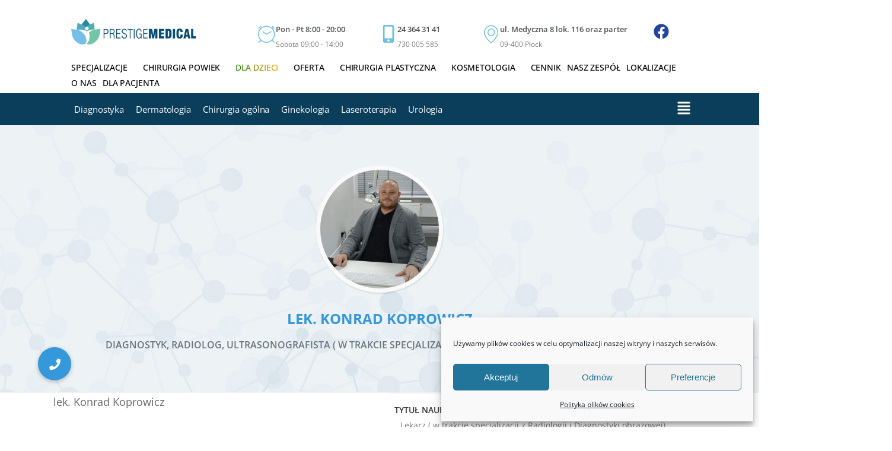

--- FILE ---
content_type: text/html; charset=UTF-8
request_url: https://prestigemedical.pl/lekarz/lek-konrad-koprowicz/
body_size: 39317
content:
<!DOCTYPE html>
<html lang="pl-PL">
<head>
	<meta charset="UTF-8">
	<meta name="viewport" content="width=device-width, initial-scale=1.0, viewport-fit=cover" />		<script type="application/javascript">var mkdBmiCalculatorAjaxUrl = "https://prestigemedical.pl/wp-admin/admin-ajax.php"</script><script type="application/javascript">var mkdCoreAjaxUrl = "https://prestigemedical.pl/wp-admin/admin-ajax.php"</script><script type="application/javascript">var MikadoAjaxUrl = "https://prestigemedical.pl/wp-admin/admin-ajax.php"</script><meta name='robots' content='index, follow, max-image-preview:large, max-snippet:-1, max-video-preview:-1' />

	<!-- This site is optimized with the Yoast SEO plugin v26.6 - https://yoast.com/wordpress/plugins/seo/ -->
	<title>lek. Konrad Koprowicz - Diagnosta w Prestige Medical Płock</title>
	<meta name="description" content="Lekarz radiolog wykonujący badania USG. Przyjmuje dzieci od pierwszych dni zycia. Na co dzień związany z Wojewódzkim Szpitalem Zespolonym w Płocku." />
	<link rel="canonical" href="https://prestigemedical.pl/lekarz/lek-konrad-koprowicz/" />
	<meta property="og:locale" content="pl_PL" />
	<meta property="og:type" content="article" />
	<meta property="og:title" content="lek. Konrad Koprowicz - Diagnosta w Prestige Medical Płock" />
	<meta property="og:description" content="Lekarz radiolog wykonujący badania USG. Przyjmuje dzieci od pierwszych dni zycia. Na co dzień związany z Wojewódzkim Szpitalem Zespolonym w Płocku." />
	<meta property="og:url" content="https://prestigemedical.pl/lekarz/lek-konrad-koprowicz/" />
	<meta property="og:site_name" content="Prestige Medical Płock" />
	<meta property="article:publisher" content="https://www.facebook.com/prestigemedicalpl" />
	<meta property="article:modified_time" content="2022-07-05T16:56:12+00:00" />
	<meta property="og:image" content="https://prestigemedical.pl/wp-content/uploads/2022/04/koprowicz.jpg" />
	<meta property="og:image:width" content="900" />
	<meta property="og:image:height" content="1028" />
	<meta property="og:image:type" content="image/jpeg" />
	<meta name="twitter:card" content="summary_large_image" />
	<meta name="twitter:label1" content="Szacowany czas czytania" />
	<meta name="twitter:data1" content="1 minuta" />
	<script type="application/ld+json" class="yoast-schema-graph">{"@context":"https://schema.org","@graph":[{"@type":"WebPage","@id":"https://prestigemedical.pl/lekarz/lek-konrad-koprowicz/","url":"https://prestigemedical.pl/lekarz/lek-konrad-koprowicz/","name":"lek. Konrad Koprowicz - Diagnosta w Prestige Medical Płock","isPartOf":{"@id":"https://prestigemedical.pl/#website"},"primaryImageOfPage":{"@id":"https://prestigemedical.pl/lekarz/lek-konrad-koprowicz/#primaryimage"},"image":{"@id":"https://prestigemedical.pl/lekarz/lek-konrad-koprowicz/#primaryimage"},"thumbnailUrl":"https://prestigemedical.pl/wp-content/uploads/2022/04/koprowicz.jpg","datePublished":"2022-04-12T10:53:07+00:00","dateModified":"2022-07-05T16:56:12+00:00","description":"Lekarz radiolog wykonujący badania USG. Przyjmuje dzieci od pierwszych dni zycia. Na co dzień związany z Wojewódzkim Szpitalem Zespolonym w Płocku.","breadcrumb":{"@id":"https://prestigemedical.pl/lekarz/lek-konrad-koprowicz/#breadcrumb"},"inLanguage":"pl-PL","potentialAction":[{"@type":"ReadAction","target":["https://prestigemedical.pl/lekarz/lek-konrad-koprowicz/"]}]},{"@type":"ImageObject","inLanguage":"pl-PL","@id":"https://prestigemedical.pl/lekarz/lek-konrad-koprowicz/#primaryimage","url":"https://prestigemedical.pl/wp-content/uploads/2022/04/koprowicz.jpg","contentUrl":"https://prestigemedical.pl/wp-content/uploads/2022/04/koprowicz.jpg","width":900,"height":1028},{"@type":"BreadcrumbList","@id":"https://prestigemedical.pl/lekarz/lek-konrad-koprowicz/#breadcrumb","itemListElement":[{"@type":"ListItem","position":1,"name":"Strona główna","item":"https://prestigemedical.pl/"},{"@type":"ListItem","position":2,"name":"Doctors","item":"https://prestigemedical.pl/lekarz/"},{"@type":"ListItem","position":3,"name":"lek. Konrad Koprowicz"}]},{"@type":"WebSite","@id":"https://prestigemedical.pl/#website","url":"https://prestigemedical.pl/","name":"Prestige Medical Płock","description":"Kompleksowe Centrum Medyczne Prestige Medical","potentialAction":[{"@type":"SearchAction","target":{"@type":"EntryPoint","urlTemplate":"https://prestigemedical.pl/?s={search_term_string}"},"query-input":{"@type":"PropertyValueSpecification","valueRequired":true,"valueName":"search_term_string"}}],"inLanguage":"pl-PL"}]}</script>
	<!-- / Yoast SEO plugin. -->


<link rel='dns-prefetch' href='//cdnjs.cloudflare.com' />
<link rel='dns-prefetch' href='//fonts.googleapis.com' />
<link rel="alternate" type="application/rss+xml" title="Prestige Medical Płock &raquo; Kanał z wpisami" href="https://prestigemedical.pl/feed/" />
<link rel="alternate" type="application/rss+xml" title="Prestige Medical Płock &raquo; Kanał z komentarzami" href="https://prestigemedical.pl/comments/feed/" />
<link rel="alternate" title="oEmbed (JSON)" type="application/json+oembed" href="https://prestigemedical.pl/wp-json/oembed/1.0/embed?url=https%3A%2F%2Fprestigemedical.pl%2Flekarz%2Flek-konrad-koprowicz%2F" />
<link rel="alternate" title="oEmbed (XML)" type="text/xml+oembed" href="https://prestigemedical.pl/wp-json/oembed/1.0/embed?url=https%3A%2F%2Fprestigemedical.pl%2Flekarz%2Flek-konrad-koprowicz%2F&#038;format=xml" />
<style id='wp-img-auto-sizes-contain-inline-css' type='text/css'>
img:is([sizes=auto i],[sizes^="auto," i]){contain-intrinsic-size:3000px 1500px}
/*# sourceURL=wp-img-auto-sizes-contain-inline-css */
</style>
<style id='wp-emoji-styles-inline-css' type='text/css'>

	img.wp-smiley, img.emoji {
		display: inline !important;
		border: none !important;
		box-shadow: none !important;
		height: 1em !important;
		width: 1em !important;
		margin: 0 0.07em !important;
		vertical-align: -0.1em !important;
		background: none !important;
		padding: 0 !important;
	}
/*# sourceURL=wp-emoji-styles-inline-css */
</style>
<link rel='stylesheet' id='wp-block-library-css' href='https://prestigemedical.pl/wp-includes/css/dist/block-library/style.min.css?ver=6.9' type='text/css' media='all' />
<style id='classic-theme-styles-inline-css' type='text/css'>
/*! This file is auto-generated */
.wp-block-button__link{color:#fff;background-color:#32373c;border-radius:9999px;box-shadow:none;text-decoration:none;padding:calc(.667em + 2px) calc(1.333em + 2px);font-size:1.125em}.wp-block-file__button{background:#32373c;color:#fff;text-decoration:none}
/*# sourceURL=/wp-includes/css/classic-themes.min.css */
</style>
<style id='global-styles-inline-css' type='text/css'>
:root{--wp--preset--aspect-ratio--square: 1;--wp--preset--aspect-ratio--4-3: 4/3;--wp--preset--aspect-ratio--3-4: 3/4;--wp--preset--aspect-ratio--3-2: 3/2;--wp--preset--aspect-ratio--2-3: 2/3;--wp--preset--aspect-ratio--16-9: 16/9;--wp--preset--aspect-ratio--9-16: 9/16;--wp--preset--color--black: #000000;--wp--preset--color--cyan-bluish-gray: #abb8c3;--wp--preset--color--white: #ffffff;--wp--preset--color--pale-pink: #f78da7;--wp--preset--color--vivid-red: #cf2e2e;--wp--preset--color--luminous-vivid-orange: #ff6900;--wp--preset--color--luminous-vivid-amber: #fcb900;--wp--preset--color--light-green-cyan: #7bdcb5;--wp--preset--color--vivid-green-cyan: #00d084;--wp--preset--color--pale-cyan-blue: #8ed1fc;--wp--preset--color--vivid-cyan-blue: #0693e3;--wp--preset--color--vivid-purple: #9b51e0;--wp--preset--gradient--vivid-cyan-blue-to-vivid-purple: linear-gradient(135deg,rgb(6,147,227) 0%,rgb(155,81,224) 100%);--wp--preset--gradient--light-green-cyan-to-vivid-green-cyan: linear-gradient(135deg,rgb(122,220,180) 0%,rgb(0,208,130) 100%);--wp--preset--gradient--luminous-vivid-amber-to-luminous-vivid-orange: linear-gradient(135deg,rgb(252,185,0) 0%,rgb(255,105,0) 100%);--wp--preset--gradient--luminous-vivid-orange-to-vivid-red: linear-gradient(135deg,rgb(255,105,0) 0%,rgb(207,46,46) 100%);--wp--preset--gradient--very-light-gray-to-cyan-bluish-gray: linear-gradient(135deg,rgb(238,238,238) 0%,rgb(169,184,195) 100%);--wp--preset--gradient--cool-to-warm-spectrum: linear-gradient(135deg,rgb(74,234,220) 0%,rgb(151,120,209) 20%,rgb(207,42,186) 40%,rgb(238,44,130) 60%,rgb(251,105,98) 80%,rgb(254,248,76) 100%);--wp--preset--gradient--blush-light-purple: linear-gradient(135deg,rgb(255,206,236) 0%,rgb(152,150,240) 100%);--wp--preset--gradient--blush-bordeaux: linear-gradient(135deg,rgb(254,205,165) 0%,rgb(254,45,45) 50%,rgb(107,0,62) 100%);--wp--preset--gradient--luminous-dusk: linear-gradient(135deg,rgb(255,203,112) 0%,rgb(199,81,192) 50%,rgb(65,88,208) 100%);--wp--preset--gradient--pale-ocean: linear-gradient(135deg,rgb(255,245,203) 0%,rgb(182,227,212) 50%,rgb(51,167,181) 100%);--wp--preset--gradient--electric-grass: linear-gradient(135deg,rgb(202,248,128) 0%,rgb(113,206,126) 100%);--wp--preset--gradient--midnight: linear-gradient(135deg,rgb(2,3,129) 0%,rgb(40,116,252) 100%);--wp--preset--font-size--small: 13px;--wp--preset--font-size--medium: 20px;--wp--preset--font-size--large: 36px;--wp--preset--font-size--x-large: 42px;--wp--preset--spacing--20: 0.44rem;--wp--preset--spacing--30: 0.67rem;--wp--preset--spacing--40: 1rem;--wp--preset--spacing--50: 1.5rem;--wp--preset--spacing--60: 2.25rem;--wp--preset--spacing--70: 3.38rem;--wp--preset--spacing--80: 5.06rem;--wp--preset--shadow--natural: 6px 6px 9px rgba(0, 0, 0, 0.2);--wp--preset--shadow--deep: 12px 12px 50px rgba(0, 0, 0, 0.4);--wp--preset--shadow--sharp: 6px 6px 0px rgba(0, 0, 0, 0.2);--wp--preset--shadow--outlined: 6px 6px 0px -3px rgb(255, 255, 255), 6px 6px rgb(0, 0, 0);--wp--preset--shadow--crisp: 6px 6px 0px rgb(0, 0, 0);}:where(.is-layout-flex){gap: 0.5em;}:where(.is-layout-grid){gap: 0.5em;}body .is-layout-flex{display: flex;}.is-layout-flex{flex-wrap: wrap;align-items: center;}.is-layout-flex > :is(*, div){margin: 0;}body .is-layout-grid{display: grid;}.is-layout-grid > :is(*, div){margin: 0;}:where(.wp-block-columns.is-layout-flex){gap: 2em;}:where(.wp-block-columns.is-layout-grid){gap: 2em;}:where(.wp-block-post-template.is-layout-flex){gap: 1.25em;}:where(.wp-block-post-template.is-layout-grid){gap: 1.25em;}.has-black-color{color: var(--wp--preset--color--black) !important;}.has-cyan-bluish-gray-color{color: var(--wp--preset--color--cyan-bluish-gray) !important;}.has-white-color{color: var(--wp--preset--color--white) !important;}.has-pale-pink-color{color: var(--wp--preset--color--pale-pink) !important;}.has-vivid-red-color{color: var(--wp--preset--color--vivid-red) !important;}.has-luminous-vivid-orange-color{color: var(--wp--preset--color--luminous-vivid-orange) !important;}.has-luminous-vivid-amber-color{color: var(--wp--preset--color--luminous-vivid-amber) !important;}.has-light-green-cyan-color{color: var(--wp--preset--color--light-green-cyan) !important;}.has-vivid-green-cyan-color{color: var(--wp--preset--color--vivid-green-cyan) !important;}.has-pale-cyan-blue-color{color: var(--wp--preset--color--pale-cyan-blue) !important;}.has-vivid-cyan-blue-color{color: var(--wp--preset--color--vivid-cyan-blue) !important;}.has-vivid-purple-color{color: var(--wp--preset--color--vivid-purple) !important;}.has-black-background-color{background-color: var(--wp--preset--color--black) !important;}.has-cyan-bluish-gray-background-color{background-color: var(--wp--preset--color--cyan-bluish-gray) !important;}.has-white-background-color{background-color: var(--wp--preset--color--white) !important;}.has-pale-pink-background-color{background-color: var(--wp--preset--color--pale-pink) !important;}.has-vivid-red-background-color{background-color: var(--wp--preset--color--vivid-red) !important;}.has-luminous-vivid-orange-background-color{background-color: var(--wp--preset--color--luminous-vivid-orange) !important;}.has-luminous-vivid-amber-background-color{background-color: var(--wp--preset--color--luminous-vivid-amber) !important;}.has-light-green-cyan-background-color{background-color: var(--wp--preset--color--light-green-cyan) !important;}.has-vivid-green-cyan-background-color{background-color: var(--wp--preset--color--vivid-green-cyan) !important;}.has-pale-cyan-blue-background-color{background-color: var(--wp--preset--color--pale-cyan-blue) !important;}.has-vivid-cyan-blue-background-color{background-color: var(--wp--preset--color--vivid-cyan-blue) !important;}.has-vivid-purple-background-color{background-color: var(--wp--preset--color--vivid-purple) !important;}.has-black-border-color{border-color: var(--wp--preset--color--black) !important;}.has-cyan-bluish-gray-border-color{border-color: var(--wp--preset--color--cyan-bluish-gray) !important;}.has-white-border-color{border-color: var(--wp--preset--color--white) !important;}.has-pale-pink-border-color{border-color: var(--wp--preset--color--pale-pink) !important;}.has-vivid-red-border-color{border-color: var(--wp--preset--color--vivid-red) !important;}.has-luminous-vivid-orange-border-color{border-color: var(--wp--preset--color--luminous-vivid-orange) !important;}.has-luminous-vivid-amber-border-color{border-color: var(--wp--preset--color--luminous-vivid-amber) !important;}.has-light-green-cyan-border-color{border-color: var(--wp--preset--color--light-green-cyan) !important;}.has-vivid-green-cyan-border-color{border-color: var(--wp--preset--color--vivid-green-cyan) !important;}.has-pale-cyan-blue-border-color{border-color: var(--wp--preset--color--pale-cyan-blue) !important;}.has-vivid-cyan-blue-border-color{border-color: var(--wp--preset--color--vivid-cyan-blue) !important;}.has-vivid-purple-border-color{border-color: var(--wp--preset--color--vivid-purple) !important;}.has-vivid-cyan-blue-to-vivid-purple-gradient-background{background: var(--wp--preset--gradient--vivid-cyan-blue-to-vivid-purple) !important;}.has-light-green-cyan-to-vivid-green-cyan-gradient-background{background: var(--wp--preset--gradient--light-green-cyan-to-vivid-green-cyan) !important;}.has-luminous-vivid-amber-to-luminous-vivid-orange-gradient-background{background: var(--wp--preset--gradient--luminous-vivid-amber-to-luminous-vivid-orange) !important;}.has-luminous-vivid-orange-to-vivid-red-gradient-background{background: var(--wp--preset--gradient--luminous-vivid-orange-to-vivid-red) !important;}.has-very-light-gray-to-cyan-bluish-gray-gradient-background{background: var(--wp--preset--gradient--very-light-gray-to-cyan-bluish-gray) !important;}.has-cool-to-warm-spectrum-gradient-background{background: var(--wp--preset--gradient--cool-to-warm-spectrum) !important;}.has-blush-light-purple-gradient-background{background: var(--wp--preset--gradient--blush-light-purple) !important;}.has-blush-bordeaux-gradient-background{background: var(--wp--preset--gradient--blush-bordeaux) !important;}.has-luminous-dusk-gradient-background{background: var(--wp--preset--gradient--luminous-dusk) !important;}.has-pale-ocean-gradient-background{background: var(--wp--preset--gradient--pale-ocean) !important;}.has-electric-grass-gradient-background{background: var(--wp--preset--gradient--electric-grass) !important;}.has-midnight-gradient-background{background: var(--wp--preset--gradient--midnight) !important;}.has-small-font-size{font-size: var(--wp--preset--font-size--small) !important;}.has-medium-font-size{font-size: var(--wp--preset--font-size--medium) !important;}.has-large-font-size{font-size: var(--wp--preset--font-size--large) !important;}.has-x-large-font-size{font-size: var(--wp--preset--font-size--x-large) !important;}
:where(.wp-block-post-template.is-layout-flex){gap: 1.25em;}:where(.wp-block-post-template.is-layout-grid){gap: 1.25em;}
:where(.wp-block-term-template.is-layout-flex){gap: 1.25em;}:where(.wp-block-term-template.is-layout-grid){gap: 1.25em;}
:where(.wp-block-columns.is-layout-flex){gap: 2em;}:where(.wp-block-columns.is-layout-grid){gap: 2em;}
:root :where(.wp-block-pullquote){font-size: 1.5em;line-height: 1.6;}
/*# sourceURL=global-styles-inline-css */
</style>
<link rel='stylesheet' id='buttonizer_frontend_style-css' href='https://prestigemedical.pl/wp-content/plugins/buttonizer-multifunctional-button/assets/legacy/frontend.css?v=2bf00396b0c1ac7592c6916e5b67b30d&#038;ver=6.9' type='text/css' media='all' />
<link rel='stylesheet' id='buttonizer-icon-library-css' href='https://cdnjs.cloudflare.com/ajax/libs/font-awesome/5.15.4/css/all.min.css?ver=6.9' type='text/css' media='all' integrity='sha512-1ycn6IcaQQ40/MKBW2W4Rhis/DbILU74C1vSrLJxCq57o941Ym01SwNsOMqvEBFlcgUa6xLiPY/NS5R+E6ztJQ==' crossorigin='anonymous' />
<link rel='stylesheet' id='contact-form-7-css' href='https://prestigemedical.pl/wp-content/plugins/contact-form-7/includes/css/styles.css?ver=6.1.4' type='text/css' media='all' />
<link rel='stylesheet' id='latepoint-main-front-css' href='https://prestigemedical.pl/wp-content/plugins/latepoint/public/stylesheets/main_front.css?ver=3.0.2' type='text/css' media='all' />
<link rel='stylesheet' id='latepoint-messages-css' href='https://prestigemedical.pl/wp-content/plugins/latepoint-messages/public/stylesheets/latepoint-messages-front.css?ver=1.0.1' type='text/css' media='all' />
<link rel='stylesheet' id='rs-plugin-settings-css' href='https://prestigemedical.pl/wp-content/plugins/revslider/public/assets/css/settings.css?ver=5.4.8.3' type='text/css' media='all' />
<style id='rs-plugin-settings-inline-css' type='text/css'>
#rs-demo-id {}
/*# sourceURL=rs-plugin-settings-inline-css */
</style>
<link rel='stylesheet' id='cmplz-general-css' href='https://prestigemedical.pl/wp-content/plugins/complianz-gdpr/assets/css/cookieblocker.min.css?ver=1766939037' type='text/css' media='all' />
<link rel='stylesheet' id='wppopups-base-css' href='https://prestigemedical.pl/wp-content/plugins/wp-popups-lite/src/assets/css/wppopups-base.css?ver=2.2.0.3' type='text/css' media='all' />
<link rel='stylesheet' id='medigroup-mikado-default-style-css' href='https://prestigemedical.pl/wp-content/themes/medigroup/style.css?ver=6.9' type='text/css' media='all' />
<link rel='stylesheet' id='medigroup-mikado-modules-plugins-css' href='https://prestigemedical.pl/wp-content/themes/medigroup/assets/css/plugins.min.css?ver=6.9' type='text/css' media='all' />
<link rel='stylesheet' id='mediaelement-css' href='https://prestigemedical.pl/wp-includes/js/mediaelement/mediaelementplayer-legacy.min.css?ver=4.2.17' type='text/css' media='all' />
<link rel='stylesheet' id='wp-mediaelement-css' href='https://prestigemedical.pl/wp-includes/js/mediaelement/wp-mediaelement.min.css?ver=6.9' type='text/css' media='all' />
<link rel='stylesheet' id='medigroup-mikado-modules-css' href='https://prestigemedical.pl/wp-content/themes/medigroup/assets/css/modules.min.css?ver=6.9' type='text/css' media='all' />
<style id='medigroup-mikado-modules-inline-css' type='text/css'>
.mkd-extra-wh .mkd-working-hours-holder .mkd-wh-text-holder {
	margin-bottom: 23px;
}
.floating-offer {
display: none;
}
@media screen and (min-width: 600px) {
    .floating-offer {
      position: fixed;
      right: 1.5%;
      bottom: 20%;
      display: block;
      transition: all 0.2s ease-in-out;
    }
    .floating-offer:hover {
      transform: scale(1.4);
    }
  }

.image-hover .vc_single_image-wrapper img {
filter: brightness(70%);
transition:1s;
}

.image-hover .vc_single_image-wrapper img:hover {
filter: brightness(100%);
transition:1s;
}

.mkd-title-doctor{
background-image:  url("https://prestigemedical.pl/wp-content/uploads/2016/07/doctors-profile-title-parallax.jpg")!important;
}
.mkd-extra-wh .mkd-working-hours-holder .mkd-wh-item {
    padding: 17px 2px;
}

.mkd-extra-wh .mkd-working-hours-holder .mkd-wh-item:last-child {
	padding-bottom: 10px; 
}

body:not(.page-id-3285) .mkd-smooth-transition-loader {
        display:none;
}

.page-id-1740 .mkd-content {
       background-color: #f7f7f7;
}

.page-id-1740 .mkd-title {
       z-index: 0;
       background-color: transparent;
}

.page-id-1740 .mkd-timetable-row .wpb_wrapper {
       position: relative;
}

.page-id-1740 .mkd-timetable-row .events_categories_filter {
       position: absolute;
       top: -116px;
       right: 0;
}

.mkd-mobile-header .mkd-mobile-logo-wrapper a{
     max-height: 51px
}

.mkd-logo-wrapper a img.mkd-normal-logo{
    height: 6vh;
    padding: 1vh;
}
.mkd-page-header .mkd-logo-area .mkd-logo-wrapper a{
    height: 100%!important;
    display: table-cell;
    vertical-align: initial;
}

.mkd-logo-wrapper a img.mkd-normal-logo {
    padding: 1vh;
    width: 23vh;
    height: auto;
}

.mkd-iwt-custom-icon{
width:80px;
}

img.mkd-tab-slider-icon-image{
height:27px;
width:27px;
}

.mkd-wh-item.clearfix{
    margin: 0 auto;
    display: table;
}
.mkd-iwt.mkd-iwt-icon-top {
    height: 300px;
}
p:not(.mkd-section-subtitle,.text-slider){
text-align:justify!important;
}

.mkd-elements-holder-item-content .wpb_wrapper h3{
    color: white!important;
    background-color: rgb(0,0,0,0.4)!important;
    font-size: 40px!important;
    padding: 60px 0!important;
    margin: 0!important;
}

.mkd-elements-holder-item-content{
padding:0!important;
}

.mkd-doctor-single-holder .mkd-doctor-single-info .mkd-doctor-info-item-right{
padding-left:10px;
}
.mkd-dcb-text-holder p{
    flex-wrap: wrap;
    overflow-wrap: break-word;
}
.mkd-dcb-text-holder{
 display: contents;
}
.mkd-doctor-contact-block.clearfix{
padding-bottom:15px;
}

#mkd-back-to-top{
bottom:70px!important;
}

div.mkd-cb-img img{
    height: 317px;
    width: 100%;
}
div.mkd-cb-doc p{
display: -webkit-box;
    -webkit-line-clamp: 8;
    -webkit-box-orient: vertical;
    padding: 0px;
    width: 100%;
    margin: 0 0 1em 0;
    overflow: hidden;
}
.mkd-cover-boxes .mkd-cb-content img{
object-fit: cover;
}

.mkd-team-image img{
width:300px;
height:300px;
object-fit:cover;
}
.mkd-header-type1 .mkd-logo-area .mkd-right-from-logo-widget{
    padding: 0 22px;
}
.mkd-logo-wrapper a img.mkd-normal-logo {
    padding: 0vh;
    height: 45px;
width: auto;
}

@media only screen and (max-width: 1201px) {
	.mkd-page-header {
		display: none;
	}


	.mkd-header-vertical .mkd-vertical-menu-area {
		display: none;
	}

	.mkd-header-vertical .mkd-content,
	.mkd-header-vertical footer {
		padding-left: 0;
	}
}

#nav-menu-item-5459 li:nth-of-type(n) {
    float: left;
    clear: none;
    top: 0;
}

#menu-menu_v2 ul li span.item_text:hover{
    border-bottom: 1px solid #74b7e4;
    padding-bottom: 2px;
}
 .mkd-drop-down .second .inner ul li {
    display: inline-block;
    position: relative;
    height: auto;
    background: 0;
    width: 190px;
}

.mkd-drop-down .narrow .second .inner ul li a {
    border-bottom: none;
}

#nav-menu-item-5459 ul {
    width: 400%;
}

.mkd-drop-down .narrow .second li:not(.mkd-menu-item-with-icon)>a:before {
    content: none;
}

#nav-menu-item-5896 ul li{
width: max-content;
display: block;
}
#nav-menu-item-5487 ul li{
width: max-content;
display: block;
}

#nav-menu-item-5896 ul li.sub a i.q_menu_arrow{
left:100%
}
#nav-menu-item-5480 ul li{
width: max-content;
display: block;
}
@media only screen and (max-width: 1024px){
.mkd-mobile-header{
margin-bottom:0!important;
}
}

.mkd-sticky-up-mobile-header .mobile-header-appear .mkd-mobile-header-inner{
position:relative;
}
.mkd-sticky-up-mobile-header .mkd-animate-mobile-header .mkd-mobile-header-inner
{
webkit-transform:none; 
    moz-transform: none;
   transform: none;
}

.mkd-mobile-header .mkd-mobile-nav {
    margin-top: -14px;
}

.mkd-drop-down .wide .second>.inner>ul>li {
    width: 20%;
}

.mkd-drop-down .wide .second ul li:nth-child(4n+1) {
    clear: none;
}

.mkd-breadcrumbs-holder{
display:none !important;
}
.mkd-drop-down .wide .second>.inner>ul {
    padding: 10px 15px;
width:1200px;
}

.mkd-drop-down .wide .second ul li {
    padding: 0 0 0 20px;
}

p{
text-align:justify!important;
}
video:focus{
outline:none;
}
.second-navbar {
  width: 100%;
  margin: 0 auto;
  text-align: center;
  background-color: #0c4e78ab;
  color: white;
}

.second-navbar-item-container {
  display: inline-block;
  padding: 10px;
}

.second-navbar-item a {
  font-family: "Open Sans", sans-serif;
  color: white;
}
.second-navbar-item a:hover {
  border-bottom: 1px solid #ffffff73;
}
.second-navbar-vertical-line {
  border-left: 1px solid #ffffff73;
  margin-left: 20px;
}
@media only screen and (max-width: 768px) {
    .footer-info {
      padding: 0 17%;
    }
}

.spu-box {
    max-height: 650px;
}
/*# sourceURL=medigroup-mikado-modules-inline-css */
</style>
<link rel='stylesheet' id='medigroup-mikado-font_awesome-css' href='https://prestigemedical.pl/wp-content/themes/medigroup/assets/css/font-awesome/css/all.css?ver=6.9' type='text/css' media='all' />
<link rel='stylesheet' id='medigroup-mikado-font_elegant-css' href='https://prestigemedical.pl/wp-content/themes/medigroup/assets/css/elegant-icons/style.min.css?ver=6.9' type='text/css' media='all' />
<link rel='stylesheet' id='medigroup-mikado-ion_icons-css' href='https://prestigemedical.pl/wp-content/themes/medigroup/assets/css/ion-icons/css/ionicons.min.css?ver=6.9' type='text/css' media='all' />
<link rel='stylesheet' id='medigroup-mikado-linea_icons-css' href='https://prestigemedical.pl/wp-content/themes/medigroup/assets/css/linea-icons/style.css?ver=6.9' type='text/css' media='all' />
<link rel='stylesheet' id='medigroup-mikado-linear_icons-css' href='https://prestigemedical.pl/wp-content/themes/medigroup/assets/css/linear-icons/style.css?ver=6.9' type='text/css' media='all' />
<link rel='stylesheet' id='medigroup-mikado-simple_line_icons-css' href='https://prestigemedical.pl/wp-content/themes/medigroup/assets/css/simple-line-icons/simple-line-icons.css?ver=6.9' type='text/css' media='all' />
<link rel='stylesheet' id='medigroup-mikado-dripicons-css' href='https://prestigemedical.pl/wp-content/themes/medigroup/assets/css/dripicons/dripicons.css?ver=6.9' type='text/css' media='all' />
<link rel='stylesheet' id='medigroup-mikado-blog-css' href='https://prestigemedical.pl/wp-content/themes/medigroup/assets/css/blog.min.css?ver=6.9' type='text/css' media='all' />
<link rel='stylesheet' id='medigroup-mikado-modules_responsive-css' href='https://prestigemedical.pl/wp-content/themes/medigroup/assets/css/modules-responsive.min.css?ver=6.9' type='text/css' media='all' />
<link rel='stylesheet' id='medigroup-mikado-blog-responsive-css' href='https://prestigemedical.pl/wp-content/themes/medigroup/assets/css/blog-responsive.min.css?ver=6.9' type='text/css' media='all' />
<link rel='stylesheet' id='medigroup-mikado-style-dynamic-responsive-css' href='https://prestigemedical.pl/wp-content/themes/medigroup/assets/css/style_dynamic_responsive.css?ver=1708448374' type='text/css' media='all' />
<link rel='stylesheet' id='medigroup-mikado-style-dynamic-css' href='https://prestigemedical.pl/wp-content/themes/medigroup/assets/css/style_dynamic.css?ver=1708448374' type='text/css' media='all' />
<link rel='stylesheet' id='js_composer_front-css' href='https://prestigemedical.pl/wp-content/plugins/js_composer/assets/css/js_composer.min.css?ver=6.1' type='text/css' media='all' />
<link rel='stylesheet' id='medigroup-mikado-google-fonts-css' href='https://fonts.googleapis.com/css?family=Open+Sans%3A200%2C200italic%2C300%7COpen+Sans%3A200%2C200italic%2C300&#038;subset=latin-ext&#038;ver=1.0.0' type='text/css' media='all' />
<link rel='stylesheet' id='elementor-frontend-css' href='https://prestigemedical.pl/wp-content/plugins/elementor/assets/css/frontend.min.css?ver=3.34.0' type='text/css' media='all' />
<link rel='stylesheet' id='widget-image-css' href='https://prestigemedical.pl/wp-content/plugins/elementor/assets/css/widget-image.min.css?ver=3.34.0' type='text/css' media='all' />
<link rel='stylesheet' id='widget-icon-box-css' href='https://prestigemedical.pl/wp-content/plugins/elementor/assets/css/widget-icon-box.min.css?ver=3.34.0' type='text/css' media='all' />
<link rel='stylesheet' id='widget-nav-menu-css' href='https://prestigemedical.pl/wp-content/plugins/elementor-pro/assets/css/widget-nav-menu.min.css?ver=3.34.0' type='text/css' media='all' />
<link rel='stylesheet' id='widget-heading-css' href='https://prestigemedical.pl/wp-content/plugins/elementor/assets/css/widget-heading.min.css?ver=3.34.0' type='text/css' media='all' />
<link rel='stylesheet' id='widget-icon-list-css' href='https://prestigemedical.pl/wp-content/plugins/elementor/assets/css/widget-icon-list.min.css?ver=3.34.0' type='text/css' media='all' />
<link rel='stylesheet' id='elementor-post-10608-css' href='https://prestigemedical.pl/wp-content/uploads/elementor/css/post-10608.css?ver=1768511135' type='text/css' media='all' />
<link rel='stylesheet' id='elementor-post-11109-css' href='https://prestigemedical.pl/wp-content/uploads/elementor/css/post-11109.css?ver=1768511135' type='text/css' media='all' />
<link rel='stylesheet' id='elementor-post-11091-css' href='https://prestigemedical.pl/wp-content/uploads/elementor/css/post-11091.css?ver=1768511135' type='text/css' media='all' />
<link rel='stylesheet' id='ekit-widget-styles-css' href='https://prestigemedical.pl/wp-content/plugins/elementskit-lite/widgets/init/assets/css/widget-styles.css?ver=3.7.8' type='text/css' media='all' />
<link rel='stylesheet' id='ekit-responsive-css' href='https://prestigemedical.pl/wp-content/plugins/elementskit-lite/widgets/init/assets/css/responsive.css?ver=3.7.8' type='text/css' media='all' />
<style id='rocket-lazyload-inline-css' type='text/css'>
.rll-youtube-player{position:relative;padding-bottom:56.23%;height:0;overflow:hidden;max-width:100%;}.rll-youtube-player:focus-within{outline: 2px solid currentColor;outline-offset: 5px;}.rll-youtube-player iframe{position:absolute;top:0;left:0;width:100%;height:100%;z-index:100;background:0 0}.rll-youtube-player img{bottom:0;display:block;left:0;margin:auto;max-width:100%;width:100%;position:absolute;right:0;top:0;border:none;height:auto;-webkit-transition:.4s all;-moz-transition:.4s all;transition:.4s all}.rll-youtube-player img:hover{-webkit-filter:brightness(75%)}.rll-youtube-player .play{height:100%;width:100%;left:0;top:0;position:absolute;background:url(https://prestigemedical.pl/wp-content/plugins/rocket-lazy-load/assets/img/youtube.png) no-repeat center;background-color: transparent !important;cursor:pointer;border:none;}
/*# sourceURL=rocket-lazyload-inline-css */
</style>
<link rel='stylesheet' id='elementor-gf-local-roboto-css' href='https://prestigemedical.pl/wp-content/uploads/elementor/google-fonts/css/roboto.css?ver=1743156253' type='text/css' media='all' />
<link rel='stylesheet' id='elementor-gf-local-robotoslab-css' href='https://prestigemedical.pl/wp-content/uploads/elementor/google-fonts/css/robotoslab.css?ver=1743156256' type='text/css' media='all' />
<link rel='stylesheet' id='elementor-gf-local-opensans-css' href='https://prestigemedical.pl/wp-content/uploads/elementor/google-fonts/css/opensans.css?ver=1743156260' type='text/css' media='all' />
<link rel='stylesheet' id='elementor-icons-ekiticons-css' href='https://prestigemedical.pl/wp-content/plugins/elementskit-lite/modules/elementskit-icon-pack/assets/css/ekiticons.css?ver=3.7.8' type='text/css' media='all' />
<script type="text/javascript" src="https://prestigemedical.pl/wp-includes/js/jquery/jquery.min.js?ver=3.7.1" id="jquery-core-js"></script>
<script type="text/javascript" src="https://prestigemedical.pl/wp-includes/js/jquery/jquery-migrate.min.js?ver=3.4.1" id="jquery-migrate-js"></script>
<script type="text/javascript" src="https://prestigemedical.pl/wp-content/themes/medigroup/assets/js/ScrollToPlugin.min.js?ver=6.9" id="scrollto-js"></script>
<script type="text/javascript" src="https://prestigemedical.pl/wp-content/plugins/latepoint/public/javascripts/vendor/sprintf.min.js?ver=3.0.2" id="sprintf-js"></script>
<script type="text/javascript" src="https://prestigemedical.pl/wp-content/plugins/latepoint-messages/public/javascripts/latepoint-messages-front.js?ver=1.0.1" id="latepoint-messages-front-js"></script>
<script type="text/javascript" id="latepoint-main-front-js-extra">
/* <![CDATA[ */
var latepoint_helper = {"ajaxurl":"https://prestigemedical.pl/wp-admin/admin-ajax.php","string_today":"Dzisiaj","time_system":"24","msg_not_available":"Niedost\u0119pne","phone_format":"999-999-999","enable_phone_masking":"no","booking_button_route":"steps__start","show_booking_end_time":"no","customer_dashboard_url":"/panel_dla_pacjenta","stripe_key":"","braintree_key":"","braintree_tokenization_key":"","is_braintree_active":"","is_stripe_active":"","demo_mode":"","is_braintree_paypal_active":"","is_paypal_native_active":"","manual_next_step":"off","cancel_booking_prompt":"Czy na pewno chcesz anulowa\u0107 to spotkanie?","body_font_family":"-apple-system, system-ui, BlinkMacSystemFont, \"Segoe UI\", Roboto, \"Helvetica Neue\", Arial, sans-serif","currency_symbol_before":"","currency_symbol_after":"z\u0142","is_timezone_selected":""};
//# sourceURL=latepoint-main-front-js-extra
/* ]]> */
</script>
<script type="text/javascript" src="https://prestigemedical.pl/wp-content/plugins/latepoint/public/javascripts/main_front.js?ver=3.0.2" id="latepoint-main-front-js"></script>
<script type="text/javascript" src="https://prestigemedical.pl/wp-content/plugins/revslider/public/assets/js/jquery.themepunch.tools.min.js?ver=5.4.8.3" id="tp-tools-js"></script>
<script type="text/javascript" src="https://prestigemedical.pl/wp-content/plugins/revslider/public/assets/js/jquery.themepunch.revolution.min.js?ver=5.4.8.3" id="revmin-js"></script>
<link rel="https://api.w.org/" href="https://prestigemedical.pl/wp-json/" /><link rel="EditURI" type="application/rsd+xml" title="RSD" href="https://prestigemedical.pl/xmlrpc.php?rsd" />
<meta name="generator" content="WordPress 6.9" />
<link rel='shortlink' href='https://prestigemedical.pl/?p=7889' />
<meta name="ti-site-data" content="[base64]" />			<style>.cmplz-hidden {
					display: none !important;
				}</style>			<style>
				.e-con.e-parent:nth-of-type(n+4):not(.e-lazyloaded):not(.e-no-lazyload),
				.e-con.e-parent:nth-of-type(n+4):not(.e-lazyloaded):not(.e-no-lazyload) * {
					background-image: none !important;
				}
				@media screen and (max-height: 1024px) {
					.e-con.e-parent:nth-of-type(n+3):not(.e-lazyloaded):not(.e-no-lazyload),
					.e-con.e-parent:nth-of-type(n+3):not(.e-lazyloaded):not(.e-no-lazyload) * {
						background-image: none !important;
					}
				}
				@media screen and (max-height: 640px) {
					.e-con.e-parent:nth-of-type(n+2):not(.e-lazyloaded):not(.e-no-lazyload),
					.e-con.e-parent:nth-of-type(n+2):not(.e-lazyloaded):not(.e-no-lazyload) * {
						background-image: none !important;
					}
				}
			</style>
			<meta name="generator" content="Powered by WPBakery Page Builder - drag and drop page builder for WordPress."/>
<meta name="generator" content="Powered by Slider Revolution 5.4.8.3 - responsive, Mobile-Friendly Slider Plugin for WordPress with comfortable drag and drop interface." />
<link rel="icon" href="https://prestigemedical.pl/wp-content/uploads/2020/03/cropped-prestige_medical_logo_card-32x32.png" sizes="32x32" />
<link rel="icon" href="https://prestigemedical.pl/wp-content/uploads/2020/03/cropped-prestige_medical_logo_card-192x192.png" sizes="192x192" />
<link rel="apple-touch-icon" href="https://prestigemedical.pl/wp-content/uploads/2020/03/cropped-prestige_medical_logo_card-180x180.png" />
<meta name="msapplication-TileImage" content="https://prestigemedical.pl/wp-content/uploads/2020/03/cropped-prestige_medical_logo_card-270x270.png" />
<script type="text/javascript">function setREVStartSize(e){									
						try{ e.c=jQuery(e.c);var i=jQuery(window).width(),t=9999,r=0,n=0,l=0,f=0,s=0,h=0;
							if(e.responsiveLevels&&(jQuery.each(e.responsiveLevels,function(e,f){f>i&&(t=r=f,l=e),i>f&&f>r&&(r=f,n=e)}),t>r&&(l=n)),f=e.gridheight[l]||e.gridheight[0]||e.gridheight,s=e.gridwidth[l]||e.gridwidth[0]||e.gridwidth,h=i/s,h=h>1?1:h,f=Math.round(h*f),"fullscreen"==e.sliderLayout){var u=(e.c.width(),jQuery(window).height());if(void 0!=e.fullScreenOffsetContainer){var c=e.fullScreenOffsetContainer.split(",");if (c) jQuery.each(c,function(e,i){u=jQuery(i).length>0?u-jQuery(i).outerHeight(!0):u}),e.fullScreenOffset.split("%").length>1&&void 0!=e.fullScreenOffset&&e.fullScreenOffset.length>0?u-=jQuery(window).height()*parseInt(e.fullScreenOffset,0)/100:void 0!=e.fullScreenOffset&&e.fullScreenOffset.length>0&&(u-=parseInt(e.fullScreenOffset,0))}f=u}else void 0!=e.minHeight&&f<e.minHeight&&(f=e.minHeight);e.c.closest(".rev_slider_wrapper").css({height:f})					
						}catch(d){console.log("Failure at Presize of Slider:"+d)}						
					};</script>
		<style type="text/css" id="wp-custom-css">
			@media only screen and (max-width: 768px) {

    #custom_html-15,
    #custom_html-11,
    #custom_html-17 {
        padding-left: 12%;
    }

    #custom_html-19 {
        text-align: center;
    }
}
#nav-menu-item-8080 .item_inner{
    padding: 5px 11px;
    background-color: #0c4e78;
    height: 100%;
    border-radius: 5px;
}

.txt-safeguards-for-doctors {
	background-image: linear-gradient(
	to top, #cb9b51 22%, 	#f6e27a 45%, #cb9b51 78%
	);
	font-size: 12px;
text-align: center;
    background-size: 400% 800%;
    -webkit-background-clip: text;
    -webkit-text-fill-color: transparent;
	background-position: 50%;
}

.txt:hover {
    background-image: repeating-linear-gradient(90deg, violet, indigo, blue, green, red, violet);
    animation: none;
    background-size: 100% 100%;
}

.txt {
    background-image: repeating-linear-gradient(45deg, violet, indigo, blue, green, orange, red, violet);
    text-align: center;
    background-size: 600% 600%;
    -webkit-background-clip: text;
    -webkit-text-fill-color: transparent;
    animation: rainbow 4s ease-in-out infinite;
}

@keyframes rainbow {
    0% {
        background-position: 0% 50%
    }

    50% {
        background-position: 100% 25%
    }

    100% {
        background-position: 0% 50%
    }
}

.mkd-mobile-logo-wrapper .wp-caption,
img {
    max-height: inherit;
    align-content
}

@media only screen and (max-width: 767px) {
    .form-job-container {
        font-weight: 600;
        color: #000000c7;
        letter-spacing: 1px;

    }

    .form-job-offer {
        display: block;
    }

    .form-job-label {
        position: absolute;
        top: -4px;
        left: 10px;
        padding: 0px 20px;
        z-index: 1;
        transition: top 50ms;
    }

    .form-job-offer input {
        margin-top: 25px;
    }

    .form-job-offer textarea {
        margin-top: 25px;
    }

    .form-job-offer label:first-child {
        position: relative;
    }
    .form-job-label.hidden {
        display:none;
    }
    .form-job-label.active {
        top: -35px;
        left: 10px;
        padding: 2px 20px;
        background-color: white;
        border-radius: 6px;
        transition: top 50ms;

    }

    .form-job-offer label:last-child {
        position: relative;
    }

}

@media only screen and (min-width: 768px) {
    .form-job-container {
        font-weight: 600;
        color: #000000c7;
        letter-spacing: 1px;

    }

    .form-job-offer {
        display: flex;
        margin-top: 20px;
    }

    .form-job-offer label {
        flex: 1;
    }

    .form-job-label {
        position: absolute;
        top: 10px;
        left: 10px;
        padding: 2px 20px;
        z-index: 1;
        transition: top 50ms;
    }

    .form-job-label.hidden {
        display:none;
    }

    .form-job-offer label:first-child {
        position: relative;
        padding: 0 40px 0 0;
    }

    .form-job-label.active {
        top: -15px;
        left: 10px;
        padding: 2px 20px;
        background-color: white;
        border-radius: 6px;
        transition: top 50ms;

    }

    .form-job-offer label:last-child {
        position: relative;
        padding: 0 0 0 0px;
    }
}
.mkd-grid
{
	width: 80%;
}
@media (max-width: 1920px)
.mkd-grid {
	width: 1400px !important;
}

@media (max-width: 480px) 
.mkd-grid
{
	width: 350px !important;
}

.second-navbar{
	
	background:#0b3e5b;
}
.mkd-header-type1 .mkd-menu-area .mkd-right-from-main-menu-widget:first-child{
	border: 0;
	
	z-index:0;
}
.mkd-header-type1 .mkd-menu-area .mkd-right-from-main-menu-widget{
	border:0;
	z-index:0;
}]

@media (prefers-reduced-motion: no-preference) {
    html {
        scroll-behavior: auto;
    }
}

#custom_html-13 > div > a:nth-child(1) > img{
	width: 20%;
}
html, body {
    scroll-behavior: auto;
}

.displaynone{
	display:none!important;
}		</style>
		<style type="text/css" data-type="vc_shortcodes-custom-css">.vc_custom_1468575183276{padding-bottom: 30px !important;}.vc_custom_1585733583807{padding-top: 20px !important;padding-bottom: 20px !important;}.vc_custom_1585662308621{padding-bottom: 50px !important;}</style><noscript><style> .wpb_animate_when_almost_visible { opacity: 1; }</style></noscript><noscript><style id="rocket-lazyload-nojs-css">.rll-youtube-player, [data-lazy-src]{display:none !important;}</style></noscript></head>
<body data-rsssl=1 data-cmplz=1 class="wp-singular doctor-template-default single single-doctor postid-7889 wp-theme-medigroup latepoint mkd-bmi-calculator-1.1.2 mkd-core-1.4.1 medigroup-ver-1.6 mkd-smooth-scroll mkd-smooth-page-transitions mkd-mimic-ajax mkd-blog-installed mkd-header-type1 mkd-fixed-on-scroll mkd-default-mobile-header mkd-sticky-up-mobile-header mkd-dropdown-default mkd-header-minimal-in-grid-border-disable mkd-search-dropdown mkd-side-menu-slide-from-right wpb-js-composer js-comp-ver-6.1 vc_responsive elementor-default elementor-kit-10608">
		<header data-elementor-type="header" data-elementor-id="11109" class="elementor elementor-11109 elementor-location-header" data-elementor-post-type="elementor_library">
			<div class="elementor-element elementor-element-be0dcaa elementor-hidden-tablet elementor-hidden-mobile e-flex e-con-boxed e-con e-parent" data-id="be0dcaa" data-element_type="container">
					<div class="e-con-inner">
				<div class="elementor-element elementor-element-fc8562a elementor-widget__width-initial elementor-widget elementor-widget-image" data-id="fc8562a" data-element_type="widget" data-widget_type="image.default">
				<div class="elementor-widget-container">
																<a href="https://prestigemedical.pl/">
							<img fetchpriority="high" width="1820" height="396" src="data:image/svg+xml,%3Csvg%20xmlns='http://www.w3.org/2000/svg'%20viewBox='0%200%201820%20396'%3E%3C/svg%3E" class="attachment-full size-full wp-image-3752" alt="Prestige Medical Logo" data-lazy-srcset="https://prestigemedical.pl/wp-content/uploads/2020/03/prestige_medical_logo.jpg 1820w, https://prestigemedical.pl/wp-content/uploads/2020/03/prestige_medical_logo-300x65.jpg 300w, https://prestigemedical.pl/wp-content/uploads/2020/03/prestige_medical_logo-1024x223.jpg 1024w, https://prestigemedical.pl/wp-content/uploads/2020/03/prestige_medical_logo-768x167.jpg 768w, https://prestigemedical.pl/wp-content/uploads/2020/03/prestige_medical_logo-1536x334.jpg 1536w" data-lazy-sizes="(max-width: 1820px) 100vw, 1820px" data-lazy-src="https://prestigemedical.pl/wp-content/uploads/2020/03/prestige_medical_logo.jpg" /><noscript><img fetchpriority="high" width="1820" height="396" src="https://prestigemedical.pl/wp-content/uploads/2020/03/prestige_medical_logo.jpg" class="attachment-full size-full wp-image-3752" alt="Prestige Medical Logo" srcset="https://prestigemedical.pl/wp-content/uploads/2020/03/prestige_medical_logo.jpg 1820w, https://prestigemedical.pl/wp-content/uploads/2020/03/prestige_medical_logo-300x65.jpg 300w, https://prestigemedical.pl/wp-content/uploads/2020/03/prestige_medical_logo-1024x223.jpg 1024w, https://prestigemedical.pl/wp-content/uploads/2020/03/prestige_medical_logo-768x167.jpg 768w, https://prestigemedical.pl/wp-content/uploads/2020/03/prestige_medical_logo-1536x334.jpg 1536w" sizes="(max-width: 1820px) 100vw, 1820px" /></noscript>								</a>
															</div>
				</div>
				<div class="elementor-element elementor-element-a175919 elementor-position-inline-start elementor-widget__width-initial elementor-view-default elementor-mobile-position-block-start elementor-widget elementor-widget-icon-box" data-id="a175919" data-element_type="widget" data-widget_type="icon-box.default">
				<div class="elementor-widget-container">
							<div class="elementor-icon-box-wrapper">

						<div class="elementor-icon-box-icon">
				<span  class="elementor-icon">
				<i aria-hidden="true" class="icon icon-clock1"></i>				</span>
			</div>
			
						<div class="elementor-icon-box-content">

									<p class="elementor-icon-box-title">
						<span  >
							Pon - Pt 8:00 - 20:00						</span>
					</p>
				
									<p class="elementor-icon-box-description">
						Sobota 09:00 - 14:00					</p>
				
			</div>
			
		</div>
						</div>
				</div>
				<div class="elementor-element elementor-element-ca16351 elementor-position-inline-start elementor-widget__width-initial elementor-view-default elementor-mobile-position-block-start elementor-widget elementor-widget-icon-box" data-id="ca16351" data-element_type="widget" data-widget_type="icon-box.default">
				<div class="elementor-widget-container">
							<div class="elementor-icon-box-wrapper">

						<div class="elementor-icon-box-icon">
				<span  class="elementor-icon">
				<svg aria-hidden="true" class="e-font-icon-svg e-fas-mobile-alt" viewBox="0 0 320 512" xmlns="http://www.w3.org/2000/svg"><path d="M272 0H48C21.5 0 0 21.5 0 48v416c0 26.5 21.5 48 48 48h224c26.5 0 48-21.5 48-48V48c0-26.5-21.5-48-48-48zM160 480c-17.7 0-32-14.3-32-32s14.3-32 32-32 32 14.3 32 32-14.3 32-32 32zm112-108c0 6.6-5.4 12-12 12H60c-6.6 0-12-5.4-12-12V60c0-6.6 5.4-12 12-12h200c6.6 0 12 5.4 12 12v312z"></path></svg>				</span>
			</div>
			
						<div class="elementor-icon-box-content">

									<p class="elementor-icon-box-title">
						<span  >
							<a href="tel:243643141"> 24 364 31 41</a>						</span>
					</p>
				
									<p class="elementor-icon-box-description">
						<a style="color:grey" href="730 005 585">730 005 585</a>					</p>
				
			</div>
			
		</div>
						</div>
				</div>
				<div class="elementor-element elementor-element-9a91c49 elementor-position-inline-start elementor-widget__width-initial elementor-view-default elementor-mobile-position-block-start elementor-widget elementor-widget-icon-box" data-id="9a91c49" data-element_type="widget" data-widget_type="icon-box.default">
				<div class="elementor-widget-container">
							<div class="elementor-icon-box-wrapper">

						<div class="elementor-icon-box-icon">
				<span  class="elementor-icon">
				<i aria-hidden="true" class="icon icon-map-marker1"></i>				</span>
			</div>
			
						<div class="elementor-icon-box-content">

									<p class="elementor-icon-box-title">
						<span  >
							ul. Medyczna 8 lok. 116 oraz parter						</span>
					</p>
				
									<p class="elementor-icon-box-description">
						09-400 Płock					</p>
				
			</div>
			
		</div>
						</div>
				</div>
				<div class="elementor-element elementor-element-8b8b40f elementor-view-default elementor-widget elementor-widget-icon" data-id="8b8b40f" data-element_type="widget" data-widget_type="icon.default">
				<div class="elementor-widget-container">
							<div class="elementor-icon-wrapper">
			<a class="elementor-icon" href="https://www.facebook.com/prestigemedicalpl" target="_blank" rel="nofollow">
			<svg aria-hidden="true" class="e-font-icon-svg e-fab-facebook" viewBox="0 0 512 512" xmlns="http://www.w3.org/2000/svg"><path d="M504 256C504 119 393 8 256 8S8 119 8 256c0 123.78 90.69 226.38 209.25 245V327.69h-63V256h63v-54.64c0-62.15 37-96.48 93.67-96.48 27.14 0 55.52 4.84 55.52 4.84v61h-31.28c-30.8 0-40.41 19.12-40.41 38.73V256h68.78l-11 71.69h-57.78V501C413.31 482.38 504 379.78 504 256z"></path></svg>			</a>
		</div>
						</div>
				</div>
					</div>
				</div>
		<div class="elementor-element elementor-element-11e37c2 elementor-hidden-tablet elementor-hidden-mobile e-flex e-con-boxed e-con e-parent" data-id="11e37c2" data-element_type="container">
					<div class="e-con-inner">
				<div class="elementor-element elementor-element-76f8f90 elementor-widget elementor-widget-ekit-nav-menu" data-id="76f8f90" data-element_type="widget" data-widget_type="ekit-nav-menu.default">
				<div class="elementor-widget-container">
							<nav class="ekit-wid-con ekit_menu_responsive_mobile" 
			data-hamburger-icon="" 
			data-hamburger-icon-type="icon" 
			data-responsive-breakpoint="767">
			            <button class="elementskit-menu-hamburger elementskit-menu-toggler"  type="button" aria-label="hamburger-icon">
                                    <span class="elementskit-menu-hamburger-icon"></span><span class="elementskit-menu-hamburger-icon"></span><span class="elementskit-menu-hamburger-icon"></span>
                            </button>
            <div id="ekit-megamenu-new2" class="elementskit-menu-container elementskit-menu-offcanvas-elements elementskit-navbar-nav-default ekit-nav-menu-one-page-no ekit-nav-dropdown-hover"><ul id="menu-new2" class="elementskit-navbar-nav elementskit-menu-po-left submenu-click-on-icon"><li id="menu-item-11238" class="menu-item menu-item-type-custom menu-item-object-custom menu-item-has-children menu-item-11238 nav-item elementskit-dropdown-has relative_position elementskit-dropdown-menu-custom_width elementskit-megamenu-has elementskit-mobile-builder-content" data-vertical-menu=1050px><a class="ekit-menu-nav-link ekit-menu-dropdown-toggle">Specjalizacje<i aria-hidden="true" class="icon icon-plus elementskit-submenu-indicator"></i></a>
<ul class="elementskit-dropdown elementskit-submenu-panel">
	<li id="menu-item-11239" class="menu-item menu-item-type-post_type menu-item-object-page menu-item-11239 nav-item elementskit-mobile-builder-content" data-vertical-menu=750px><a href="https://prestigemedical.pl/uslugi/angiologia/" class=" dropdown-item">Angiolog</a>	<li id="menu-item-11240" class="menu-item menu-item-type-post_type menu-item-object-page menu-item-11240 nav-item elementskit-mobile-builder-content" data-vertical-menu=750px><a href="https://prestigemedical.pl/uslugi/chirurgia/" class=" dropdown-item">Chirurg</a>	<li id="menu-item-11241" class="menu-item menu-item-type-post_type menu-item-object-page menu-item-11241 nav-item elementskit-mobile-builder-content" data-vertical-menu=750px><a href="https://prestigemedical.pl/dermatologia/" class=" dropdown-item">Dermatologia</a>	<li id="menu-item-12092" class="menu-item menu-item-type-post_type menu-item-object-page menu-item-12092 nav-item elementskit-mobile-builder-content" data-vertical-menu=750px><a href="https://prestigemedical.pl/uslugi/diabetologia/" class=" dropdown-item">Diabetolog</a>	<li id="menu-item-11244" class="menu-item menu-item-type-post_type menu-item-object-page menu-item-11244 nav-item elementskit-mobile-builder-content" data-vertical-menu=750px><a href="https://prestigemedical.pl/endokrynologia/" class=" dropdown-item">Endokrynologia</a>	<li id="menu-item-11245" class="menu-item menu-item-type-post_type menu-item-object-page menu-item-11245 nav-item elementskit-mobile-builder-content" data-vertical-menu=750px><a href="https://prestigemedical.pl/uslugi/gastrologia/" class=" dropdown-item">Gastrolog</a>	<li id="menu-item-11246" class="menu-item menu-item-type-post_type menu-item-object-page menu-item-11246 nav-item elementskit-mobile-builder-content" data-vertical-menu=750px><a href="https://prestigemedical.pl/?page_id=3994" class=" dropdown-item">Ginekolog</a>	<li id="menu-item-12763" class="menu-item menu-item-type-post_type menu-item-object-page menu-item-12763 nav-item elementskit-mobile-builder-content" data-vertical-menu=750px><a href="https://prestigemedical.pl/hematologia/" class=" dropdown-item">Hematologia</a>	<li id="menu-item-12866" class="menu-item menu-item-type-post_type menu-item-object-page menu-item-12866 nav-item elementskit-mobile-builder-content" data-vertical-menu=750px><a href="https://prestigemedical.pl/uslugi/kardiologia/" class=" dropdown-item">Kardiolog</a>	<li id="menu-item-11250" class="menu-item menu-item-type-post_type menu-item-object-page menu-item-11250 nav-item elementskit-mobile-builder-content" data-vertical-menu=750px><a href="https://prestigemedical.pl/uslugi/nefrologia/" class=" dropdown-item">Nefrolog</a>	<li id="menu-item-11247" class="menu-item menu-item-type-post_type menu-item-object-page menu-item-11247 nav-item elementskit-mobile-builder-content" data-vertical-menu=750px><a href="https://prestigemedical.pl/uslugi/interna/" class=" dropdown-item">Internista</a>	<li id="menu-item-11251" class="menu-item menu-item-type-post_type menu-item-object-page menu-item-11251 nav-item elementskit-mobile-builder-content" data-vertical-menu=750px><a href="https://prestigemedical.pl/uslugi/neurochirurgia/" class=" dropdown-item">Neurochirurg</a>	<li id="menu-item-12124" class="menu-item menu-item-type-post_type menu-item-object-page menu-item-12124 nav-item elementskit-mobile-builder-content" data-vertical-menu=750px><a href="https://prestigemedical.pl/uslugi/neurologia/" class=" dropdown-item">Neurologia</a>	<li id="menu-item-11253" class="menu-item menu-item-type-post_type menu-item-object-page menu-item-11253 nav-item elementskit-mobile-builder-content" data-vertical-menu=750px><a href="https://prestigemedical.pl/uslugi/onkologia/" class=" dropdown-item">Onkolog</a>	<li id="menu-item-11255" class="menu-item menu-item-type-post_type menu-item-object-page menu-item-11255 nav-item elementskit-mobile-builder-content" data-vertical-menu=750px><a href="https://prestigemedical.pl/psychiatra-2/" class=" dropdown-item">Psychiatra</a>	<li id="menu-item-11256" class="menu-item menu-item-type-post_type menu-item-object-page menu-item-11256 nav-item elementskit-mobile-builder-content" data-vertical-menu=750px><a href="https://prestigemedical.pl/uslugi/reumatologia/" class=" dropdown-item">Reumatolog</a>	<li id="menu-item-11254" class="menu-item menu-item-type-post_type menu-item-object-page menu-item-11254 nav-item elementskit-mobile-builder-content" data-vertical-menu=750px><a href="https://prestigemedical.pl/uslugi/ortopedia/" class=" dropdown-item">Ortopeda</a>	<li id="menu-item-11257" class="menu-item menu-item-type-post_type menu-item-object-page menu-item-11257 nav-item elementskit-mobile-builder-content" data-vertical-menu=750px><a href="https://prestigemedical.pl/uslugi/trychologia/" class=" dropdown-item">Trycholog</a>	<li id="menu-item-11258" class="menu-item menu-item-type-post_type menu-item-object-page menu-item-11258 nav-item elementskit-mobile-builder-content" data-vertical-menu=750px><a href="https://prestigemedical.pl/uslugi/urologia/" class=" dropdown-item">Urolog</a>	<li id="menu-item-11259" class="menu-item menu-item-type-post_type menu-item-object-page menu-item-11259 nav-item elementskit-mobile-builder-content" data-vertical-menu=750px><a href="https://prestigemedical.pl/uslugi/wenerologia/" class=" dropdown-item">Wenerolog</a></ul>
<div class="elementskit-megamenu-panel">		<div data-elementor-type="wp-post" data-elementor-id="11344" class="elementor elementor-11344" data-elementor-post-type="elementskit_content">
				<div class="elementor-element elementor-element-b4487f9 e-flex e-con-boxed e-con e-parent" data-id="b4487f9" data-element_type="container" data-settings="{&quot;background_background&quot;:&quot;classic&quot;}">
					<div class="e-con-inner">
		<div class="elementor-element elementor-element-331dfce e-con-full e-flex e-con e-child" data-id="331dfce" data-element_type="container">
				<div class="elementor-element elementor-element-a4af141 elementor-widget elementor-widget-heading" data-id="a4af141" data-element_type="widget" data-widget_type="heading.default">
				<div class="elementor-widget-container">
					<p class="elementor-heading-title elementor-size-default"><a href="https://prestigemedical.pl/uslugi/angiologia/">Angiolog</a></p>				</div>
				</div>
				<div class="elementor-element elementor-element-17a7538 elementor-widget elementor-widget-heading" data-id="17a7538" data-element_type="widget" data-widget_type="heading.default">
				<div class="elementor-widget-container">
					<p class="elementor-heading-title elementor-size-default"><a href="https://prestigemedical.pl/uslugi/chirurgia/">Chirurg</a></p>				</div>
				</div>
				<div class="elementor-element elementor-element-74a8092 elementor-widget elementor-widget-heading" data-id="74a8092" data-element_type="widget" data-widget_type="heading.default">
				<div class="elementor-widget-container">
					<p class="elementor-heading-title elementor-size-default"><a href="https://prestigemedical.pl/dermatologia/">Dermatolog</a></p>				</div>
				</div>
				<div class="elementor-element elementor-element-f3d9a55 elementor-widget elementor-widget-heading" data-id="f3d9a55" data-element_type="widget" data-widget_type="heading.default">
				<div class="elementor-widget-container">
					<p class="elementor-heading-title elementor-size-default"><a href="https://prestigemedical.pl/uslugi/diabetologia/">Diabetolog</a></p>				</div>
				</div>
				<div class="elementor-element elementor-element-3c8aa37 elementor-widget elementor-widget-heading" data-id="3c8aa37" data-element_type="widget" data-widget_type="heading.default">
				<div class="elementor-widget-container">
					<p class="elementor-heading-title elementor-size-default"><a href="https://prestigemedical.pl/endokrynologia/">Endokrynolog</a></p>				</div>
				</div>
				</div>
		<div class="elementor-element elementor-element-70cdf7b e-con-full e-flex e-con e-child" data-id="70cdf7b" data-element_type="container">
				<div class="elementor-element elementor-element-ffaeba5 elementor-widget elementor-widget-heading" data-id="ffaeba5" data-element_type="widget" data-widget_type="heading.default">
				<div class="elementor-widget-container">
					<p class="elementor-heading-title elementor-size-default"><a href="https://prestigemedical.pl/uslugi/gastrologia/">Gastrolog</a></p>				</div>
				</div>
				<div class="elementor-element elementor-element-e725819 elementor-widget elementor-widget-heading" data-id="e725819" data-element_type="widget" data-widget_type="heading.default">
				<div class="elementor-widget-container">
					<p class="elementor-heading-title elementor-size-default"><a href="https://prestigemedical.pl/uslugi/ginekologia/">Ginekolog</a></p>				</div>
				</div>
				<div class="elementor-element elementor-element-b948d33 elementor-widget elementor-widget-heading" data-id="b948d33" data-element_type="widget" data-widget_type="heading.default">
				<div class="elementor-widget-container">
					<p class="elementor-heading-title elementor-size-default"><a href="https://prestigemedical.pl/hematologia/">Hematolog</a></p>				</div>
				</div>
				<div class="elementor-element elementor-element-1cfd0c1 elementor-widget elementor-widget-heading" data-id="1cfd0c1" data-element_type="widget" data-widget_type="heading.default">
				<div class="elementor-widget-container">
					<p class="elementor-heading-title elementor-size-default"><a href="https://prestigemedical.pl/uslugi/interna/">Internista</a></p>				</div>
				</div>
				<div class="elementor-element elementor-element-b32d807 elementor-widget elementor-widget-heading" data-id="b32d807" data-element_type="widget" data-widget_type="heading.default">
				<div class="elementor-widget-container">
					<p class="elementor-heading-title elementor-size-default"><a href="https://prestigemedical.pl/uslugi/kardiolog/">Kardiolog</a></p>				</div>
				</div>
				</div>
		<div class="elementor-element elementor-element-b99272d e-con-full e-flex e-con e-child" data-id="b99272d" data-element_type="container">
				<div class="elementor-element elementor-element-1f4f9e8 elementor-widget elementor-widget-heading" data-id="1f4f9e8" data-element_type="widget" data-widget_type="heading.default">
				<div class="elementor-widget-container">
					<p class="elementor-heading-title elementor-size-default"><a href="https://prestigemedical.pl/uslugi/laryngolog/">Laryngolog</a></p>				</div>
				</div>
				<div class="elementor-element elementor-element-c534ee9 elementor-widget elementor-widget-heading" data-id="c534ee9" data-element_type="widget" data-widget_type="heading.default">
				<div class="elementor-widget-container">
					<p class="elementor-heading-title elementor-size-default"><a href="https://prestigemedical.pl/uslugi/nefrologia/">Nefrolog</a></p>				</div>
				</div>
				<div class="elementor-element elementor-element-b45d897 elementor-widget elementor-widget-heading" data-id="b45d897" data-element_type="widget" data-widget_type="heading.default">
				<div class="elementor-widget-container">
					<p class="elementor-heading-title elementor-size-default"><a href="https://prestigemedical.pl/uslugi/neurochirurgia/">Neurochirurg</a></p>				</div>
				</div>
				<div class="elementor-element elementor-element-e2fbbc9 elementor-widget elementor-widget-heading" data-id="e2fbbc9" data-element_type="widget" data-widget_type="heading.default">
				<div class="elementor-widget-container">
					<p class="elementor-heading-title elementor-size-default"><a href="https://prestigemedical.pl/uslugi/neurologia/">Neurolog</a></p>				</div>
				</div>
				<div class="elementor-element elementor-element-0aacb59 elementor-widget elementor-widget-heading" data-id="0aacb59" data-element_type="widget" data-widget_type="heading.default">
				<div class="elementor-widget-container">
					<p class="elementor-heading-title elementor-size-default"><a href="https://prestigemedical.pl/uslugi/onkologia/">Onkolog</a></p>				</div>
				</div>
				</div>
		<div class="elementor-element elementor-element-2819ca8 e-con-full e-flex e-con e-child" data-id="2819ca8" data-element_type="container">
				<div class="elementor-element elementor-element-ae8b49c elementor-widget elementor-widget-heading" data-id="ae8b49c" data-element_type="widget" data-widget_type="heading.default">
				<div class="elementor-widget-container">
					<p class="elementor-heading-title elementor-size-default"><a href="https://prestigemedical.pl/uslugi/ortopedia/">Ortopeda</a></p>				</div>
				</div>
				<div class="elementor-element elementor-element-226bce3 elementor-widget elementor-widget-heading" data-id="226bce3" data-element_type="widget" data-widget_type="heading.default">
				<div class="elementor-widget-container">
					<p class="elementor-heading-title elementor-size-default"><a href="https://prestigemedical.pl/psychiatra-2/">Psychiatra</a></p>				</div>
				</div>
				<div class="elementor-element elementor-element-e0d9a15 elementor-widget elementor-widget-heading" data-id="e0d9a15" data-element_type="widget" data-widget_type="heading.default">
				<div class="elementor-widget-container">
					<p class="elementor-heading-title elementor-size-default"><a href="https://prestigemedical.pl/uslugi/reumatologia/">Reumatolog</a></p>				</div>
				</div>
				<div class="elementor-element elementor-element-c88d972 elementor-widget elementor-widget-heading" data-id="c88d972" data-element_type="widget" data-widget_type="heading.default">
				<div class="elementor-widget-container">
					<p class="elementor-heading-title elementor-size-default"><a href="https://prestigemedical.pl/uslugi/trychologia/">Trycholog</a></p>				</div>
				</div>
				<div class="elementor-element elementor-element-2ad3901 elementor-widget elementor-widget-heading" data-id="2ad3901" data-element_type="widget" data-widget_type="heading.default">
				<div class="elementor-widget-container">
					<p class="elementor-heading-title elementor-size-default"><a href="https://prestigemedical.pl/uslugi/urologia/">Urolog</a></p>				</div>
				</div>
				</div>
		<div class="elementor-element elementor-element-3e66682 e-con-full e-flex e-con e-child" data-id="3e66682" data-element_type="container">
				<div class="elementor-element elementor-element-0bab508 elementor-widget elementor-widget-heading" data-id="0bab508" data-element_type="widget" data-widget_type="heading.default">
				<div class="elementor-widget-container">
					<p class="elementor-heading-title elementor-size-default"><a href="https://prestigemedical.pl/uslugi/wenerologia/">Wenerolog</a></p>				</div>
				</div>
				</div>
		<div class="elementor-element elementor-element-f651c1f e-con-full e-flex e-con e-child" data-id="f651c1f" data-element_type="container">
				<div class="elementor-element elementor-element-6b00a31 elementor-widget elementor-widget-image" data-id="6b00a31" data-element_type="widget" data-widget_type="image.default">
				<div class="elementor-widget-container">
															<img width="1024" height="223" src="data:image/svg+xml,%3Csvg%20xmlns='http://www.w3.org/2000/svg'%20viewBox='0%200%201024%20223'%3E%3C/svg%3E" class="attachment-large size-large wp-image-3752" alt="Prestige Medical Logo" data-lazy-srcset="https://prestigemedical.pl/wp-content/uploads/2020/03/prestige_medical_logo-1024x223.jpg 1024w, https://prestigemedical.pl/wp-content/uploads/2020/03/prestige_medical_logo-300x65.jpg 300w, https://prestigemedical.pl/wp-content/uploads/2020/03/prestige_medical_logo-768x167.jpg 768w, https://prestigemedical.pl/wp-content/uploads/2020/03/prestige_medical_logo-1536x334.jpg 1536w, https://prestigemedical.pl/wp-content/uploads/2020/03/prestige_medical_logo.jpg 1820w" data-lazy-sizes="(max-width: 1024px) 100vw, 1024px" data-lazy-src="https://prestigemedical.pl/wp-content/uploads/2020/03/prestige_medical_logo-1024x223.jpg" /><noscript><img width="1024" height="223" src="https://prestigemedical.pl/wp-content/uploads/2020/03/prestige_medical_logo-1024x223.jpg" class="attachment-large size-large wp-image-3752" alt="Prestige Medical Logo" srcset="https://prestigemedical.pl/wp-content/uploads/2020/03/prestige_medical_logo-1024x223.jpg 1024w, https://prestigemedical.pl/wp-content/uploads/2020/03/prestige_medical_logo-300x65.jpg 300w, https://prestigemedical.pl/wp-content/uploads/2020/03/prestige_medical_logo-768x167.jpg 768w, https://prestigemedical.pl/wp-content/uploads/2020/03/prestige_medical_logo-1536x334.jpg 1536w, https://prestigemedical.pl/wp-content/uploads/2020/03/prestige_medical_logo.jpg 1820w" sizes="(max-width: 1024px) 100vw, 1024px" /></noscript>															</div>
				</div>
				</div>
					</div>
				</div>
				</div>
		</div></li>
<li id="menu-item-11260" class="menu-item menu-item-type-custom menu-item-object-custom menu-item-has-children menu-item-11260 nav-item elementskit-dropdown-has relative_position elementskit-dropdown-menu-default_width elementskit-mobile-builder-content" data-vertical-menu=750px><a class="ekit-menu-nav-link ekit-menu-dropdown-toggle">Chirurgia powiek<i aria-hidden="true" class="icon icon-plus elementskit-submenu-indicator"></i></a>
<ul class="elementskit-dropdown elementskit-submenu-panel">
	<li id="menu-item-11263" class="menu-item menu-item-type-post_type menu-item-object-page menu-item-11263 nav-item elementskit-mobile-builder-content" data-vertical-menu=750px><a href="https://prestigemedical.pl/uslugi/okuloplastyka/plastyka-powiek-dolnej-przezspojowkowo/" class=" dropdown-item">Plastyka powiek dolnych przezspojówkowo</a>	<li id="menu-item-11262" class="menu-item menu-item-type-post_type menu-item-object-page menu-item-11262 nav-item elementskit-mobile-builder-content" data-vertical-menu=750px><a href="https://prestigemedical.pl/uslugi/okuloplastyka/plastyka-powiek/" class=" dropdown-item">Plastyka powiek górnych</a>	<li id="menu-item-11264" class="menu-item menu-item-type-post_type menu-item-object-page menu-item-11264 nav-item elementskit-mobile-builder-content" data-vertical-menu=750px><a href="https://prestigemedical.pl/uslugi/plastyka-odwinietej-powieki/" class=" dropdown-item">Plastyka podwiniętej powieki dolnej</a>	<li id="menu-item-11265" class="menu-item menu-item-type-post_type menu-item-object-page menu-item-11265 nav-item elementskit-mobile-builder-content" data-vertical-menu=750px><a href="https://prestigemedical.pl/uslugi/okuloplastyka/plastyka-odwinietej-powieka/" class=" dropdown-item">Plastyka odwiniętej powieki dolnej</a>	<li id="menu-item-11266" class="menu-item menu-item-type-post_type menu-item-object-page menu-item-11266 nav-item elementskit-mobile-builder-content" data-vertical-menu=750px><a href="https://prestigemedical.pl/uslugi/okuloplastyka/zmiany-na-oku/" class=" dropdown-item">Usuwanie zmian skórnych w okolicy oczu</a></ul>
</li>
<li id="menu-item-11267" class="menu-item menu-item-type-custom menu-item-object-custom menu-item-has-children menu-item-11267 nav-item elementskit-dropdown-has relative_position elementskit-dropdown-menu-custom_width elementskit-megamenu-has elementskit-mobile-builder-content" data-vertical-menu=950px><a class="ekit-menu-nav-link ekit-menu-dropdown-toggle"><span class="txt">Dla Dzieci</span><i aria-hidden="true" class="icon icon-plus elementskit-submenu-indicator"></i></a>
<ul class="elementskit-dropdown elementskit-submenu-panel">
	<li id="menu-item-11268" class="menu-item menu-item-type-custom menu-item-object-custom menu-item-has-children menu-item-11268 nav-item elementskit-dropdown-has relative_position elementskit-dropdown-menu-default_width elementskit-mobile-builder-content" data-vertical-menu=750px><a class=" dropdown-item">SPECJALIZACJE DZIECIECE<i aria-hidden="true" class="icon icon-plus elementskit-submenu-indicator"></i></a>
	<ul class="elementskit-dropdown elementskit-submenu-panel">
		<li id="menu-item-11269" class="menu-item menu-item-type-post_type menu-item-object-page menu-item-11269 nav-item elementskit-mobile-builder-content" data-vertical-menu=750px><a href="https://prestigemedical.pl/chirurgia-dziecieca/" class=" dropdown-item">Chirurgia dziecięca</a>		<li id="menu-item-11270" class="menu-item menu-item-type-post_type menu-item-object-page menu-item-11270 nav-item elementskit-mobile-builder-content" data-vertical-menu=750px><a href="https://prestigemedical.pl/gastrologia-dziecieca/" class=" dropdown-item">Gastrologia dziecięca</a>		<li id="menu-item-11271" class="menu-item menu-item-type-post_type menu-item-object-page menu-item-11271 nav-item elementskit-mobile-builder-content" data-vertical-menu=750px><a href="https://prestigemedical.pl/uslugi/dermatolog-dzieciecy/" class=" dropdown-item">Dermatolog dziecięcy</a>		<li id="menu-item-11272" class="menu-item menu-item-type-post_type menu-item-object-page menu-item-11272 nav-item elementskit-mobile-builder-content" data-vertical-menu=750px><a href="https://prestigemedical.pl/uslugi/diabetolog-dzieciecy/" class=" dropdown-item">Diabetolog dziecięcy</a>		<li id="menu-item-11273" class="menu-item menu-item-type-post_type menu-item-object-page menu-item-11273 nav-item elementskit-mobile-builder-content" data-vertical-menu=750px><a href="https://prestigemedical.pl/kardiolog-dzieciecy/" class=" dropdown-item">Kardiolog dziecięcy</a>		<li id="menu-item-11274" class="menu-item menu-item-type-post_type menu-item-object-page menu-item-11274 nav-item elementskit-mobile-builder-content" data-vertical-menu=750px><a href="https://prestigemedical.pl/uslugi/endokrynolog-dzieci/" class=" dropdown-item">Endokrynolog dziecięcy</a>		<li id="menu-item-11275" class="menu-item menu-item-type-post_type menu-item-object-page menu-item-11275 nav-item elementskit-mobile-builder-content" data-vertical-menu=750px><a href="https://prestigemedical.pl/uslugi/laryngolog-dzieciecy/" class=" dropdown-item">Laryngolog dziecięcy</a>		<li id="menu-item-11276" class="menu-item menu-item-type-post_type menu-item-object-page menu-item-11276 nav-item elementskit-mobile-builder-content" data-vertical-menu=750px><a href="https://prestigemedical.pl/uslugi/neurolog-dzieciecy/" class=" dropdown-item">Neurolog dziecięcy</a>		<li id="menu-item-11277" class="menu-item menu-item-type-post_type menu-item-object-page menu-item-11277 nav-item elementskit-mobile-builder-content" data-vertical-menu=750px><a href="https://prestigemedical.pl/uslugi/ortopeda-dzieciecy/" class=" dropdown-item">Ortopeda dziecięcy</a>		<li id="menu-item-11279" class="menu-item menu-item-type-post_type menu-item-object-page menu-item-11279 nav-item elementskit-mobile-builder-content" data-vertical-menu=750px><a href="https://prestigemedical.pl/uslugi/pediatria/" class=" dropdown-item">Pediatra</a>	</ul>
	<li id="menu-item-11280" class="menu-item menu-item-type-custom menu-item-object-custom menu-item-has-children menu-item-11280 nav-item elementskit-dropdown-has relative_position elementskit-dropdown-menu-default_width elementskit-mobile-builder-content" data-vertical-menu=750px><a class=" dropdown-item">BADANIA USG DZIECI<i aria-hidden="true" class="icon icon-plus elementskit-submenu-indicator"></i></a>
	<ul class="elementskit-dropdown elementskit-submenu-panel">
		<li id="menu-item-11281" class="menu-item menu-item-type-post_type menu-item-object-page menu-item-11281 nav-item elementskit-mobile-builder-content" data-vertical-menu=750px><a href="https://prestigemedical.pl/uslugi/diagnostyka-usg/usg-przezciemiaczkowe/" class=" dropdown-item">USG przezciemiączkowe</a>	</ul>
	<li id="menu-item-11283" class="menu-item menu-item-type-custom menu-item-object-custom menu-item-has-children menu-item-11283 nav-item elementskit-dropdown-has relative_position elementskit-dropdown-menu-default_width elementskit-mobile-builder-content" data-vertical-menu=750px><a class=" dropdown-item">ZABIEGI<i aria-hidden="true" class="icon icon-plus elementskit-submenu-indicator"></i></a>
	<ul class="elementskit-dropdown elementskit-submenu-panel">
		<li id="menu-item-11282" class="menu-item menu-item-type-post_type menu-item-object-page menu-item-11282 nav-item elementskit-mobile-builder-content" data-vertical-menu=750px><a href="https://prestigemedical.pl/uslugi/diagnostyka-usg/usg-niemowlakow/" class=" dropdown-item">USG niemowląt</a>		<li id="menu-item-11284" class="menu-item menu-item-type-post_type menu-item-object-page menu-item-11284 nav-item elementskit-mobile-builder-content" data-vertical-menu=750px><a href="https://prestigemedical.pl/uslugi/wedzidelko-jezyka/" class=" dropdown-item">Podcięcie wędzidełka języka</a>	</ul>
</ul>
<div class="elementskit-megamenu-panel">		<div data-elementor-type="wp-post" data-elementor-id="11413" class="elementor elementor-11413" data-elementor-post-type="elementskit_content">
				<div class="elementor-element elementor-element-6681fb5 e-flex e-con-boxed e-con e-parent" data-id="6681fb5" data-element_type="container" data-settings="{&quot;background_background&quot;:&quot;classic&quot;}">
					<div class="e-con-inner">
		<div class="elementor-element elementor-element-29bd22c e-con-full e-flex e-con e-child" data-id="29bd22c" data-element_type="container">
				<div class="elementor-element elementor-element-8ee4758 elementor-widget elementor-widget-heading" data-id="8ee4758" data-element_type="widget" data-widget_type="heading.default">
				<div class="elementor-widget-container">
					<p class="elementor-heading-title elementor-size-default"><a href="https://jozefow.prestigemedical.pl/mommy-makeover/">SPECJALIZACJE DZIECIECE</a></p>				</div>
				</div>
				<div class="elementor-element elementor-element-c197df0 elementor-widget elementor-widget-heading" data-id="c197df0" data-element_type="widget" data-widget_type="heading.default">
				<div class="elementor-widget-container">
					<p class="elementor-heading-title elementor-size-default"><a href="https://prestigemedical.pl/chirurgia-dziecieca/">Chirurgia dziecięca</a></p>				</div>
				</div>
				<div class="elementor-element elementor-element-9b42708 elementor-widget elementor-widget-heading" data-id="9b42708" data-element_type="widget" data-widget_type="heading.default">
				<div class="elementor-widget-container">
					<p class="elementor-heading-title elementor-size-default"><a href="https://prestigemedical.pl/gastrologia-dziecieca/">Gastrologia dziecięca</a></p>				</div>
				</div>
				<div class="elementor-element elementor-element-5984d1a elementor-widget elementor-widget-heading" data-id="5984d1a" data-element_type="widget" data-widget_type="heading.default">
				<div class="elementor-widget-container">
					<p class="elementor-heading-title elementor-size-default"><a href="https://prestigemedical.pl/uslugi/dermatolog-dzieciecy/">Dermatolog dziecięcy</a></p>				</div>
				</div>
				<div class="elementor-element elementor-element-d43ce0a elementor-widget elementor-widget-heading" data-id="d43ce0a" data-element_type="widget" data-widget_type="heading.default">
				<div class="elementor-widget-container">
					<p class="elementor-heading-title elementor-size-default"><a href="https://prestigemedical.pl/uslugi/diabetolog-dzieciecy/">Diabetolog dziecięcy</a></p>				</div>
				</div>
				<div class="elementor-element elementor-element-e889430 elementor-widget elementor-widget-heading" data-id="e889430" data-element_type="widget" data-widget_type="heading.default">
				<div class="elementor-widget-container">
					<p class="elementor-heading-title elementor-size-default"><a href="https://prestigemedical.pl/kardiolog-dzieciecy/">Kardiolog dziecięcy</a></p>				</div>
				</div>
				<div class="elementor-element elementor-element-ca3d4ab elementor-widget elementor-widget-heading" data-id="ca3d4ab" data-element_type="widget" data-widget_type="heading.default">
				<div class="elementor-widget-container">
					<p class="elementor-heading-title elementor-size-default"><a href="https://prestigemedical.pl/uslugi/endokrynolog-dzieci/">Endokrynolog dziecięcy</a></p>				</div>
				</div>
				</div>
		<div class="elementor-element elementor-element-cf25409 e-con-full e-flex e-con e-child" data-id="cf25409" data-element_type="container">
				<div class="elementor-element elementor-element-d9f41fb elementor-widget elementor-widget-heading" data-id="d9f41fb" data-element_type="widget" data-widget_type="heading.default">
				<div class="elementor-widget-container">
					<p class="elementor-heading-title elementor-size-default"> </p>				</div>
				</div>
				<div class="elementor-element elementor-element-41c3f4a elementor-widget elementor-widget-heading" data-id="41c3f4a" data-element_type="widget" data-widget_type="heading.default">
				<div class="elementor-widget-container">
					<p class="elementor-heading-title elementor-size-default"><a href="https://prestigemedical.pl/uslugi/laryngolog-dzieciecy/">Laryngolog dziecięcy</a></p>				</div>
				</div>
				<div class="elementor-element elementor-element-32371d5 elementor-widget elementor-widget-heading" data-id="32371d5" data-element_type="widget" data-widget_type="heading.default">
				<div class="elementor-widget-container">
					<p class="elementor-heading-title elementor-size-default"><a href="https://prestigemedical.pl/uslugi/neurolog-dzieciecy/">Neurolog dziecięcy</a></p>				</div>
				</div>
				<div class="elementor-element elementor-element-579f392 elementor-widget elementor-widget-heading" data-id="579f392" data-element_type="widget" data-widget_type="heading.default">
				<div class="elementor-widget-container">
					<p class="elementor-heading-title elementor-size-default"><a href="https://prestigemedical.pl/uslugi/ortopeda-dzieciecy/">Ortopeda dziecięcy</a></p>				</div>
				</div>
				<div class="elementor-element elementor-element-5038722 elementor-widget elementor-widget-heading" data-id="5038722" data-element_type="widget" data-widget_type="heading.default">
				<div class="elementor-widget-container">
					<p class="elementor-heading-title elementor-size-default"><a href="https://prestigemedical.pl/uslugi/pediatria/">Pediatria</a></p>				</div>
				</div>
				</div>
		<div class="elementor-element elementor-element-5ec7095 e-con-full e-flex e-con e-child" data-id="5ec7095" data-element_type="container">
				<div class="elementor-element elementor-element-ff6ccdf elementor-widget elementor-widget-heading" data-id="ff6ccdf" data-element_type="widget" data-widget_type="heading.default">
				<div class="elementor-widget-container">
					<p class="elementor-heading-title elementor-size-default">BADANIA USG DZIECI</p>				</div>
				</div>
				<div class="elementor-element elementor-element-944d3e6 elementor-widget elementor-widget-heading" data-id="944d3e6" data-element_type="widget" data-widget_type="heading.default">
				<div class="elementor-widget-container">
					<p class="elementor-heading-title elementor-size-default"><a href="https://prestigemedical.pl/uslugi/diagnostyka-usg/usg-przezciemiaczkowe/">USG przezciemiączkowe</a></p>				</div>
				</div>
				<div class="elementor-element elementor-element-9a7a4c7 elementor-widget elementor-widget-heading" data-id="9a7a4c7" data-element_type="widget" data-widget_type="heading.default">
				<div class="elementor-widget-container">
					<p class="elementor-heading-title elementor-size-default"><a href="https://prestigemedical.pl/uslugi/diagnostyka-usg/usg-niemowlakow/">USG niemowląt</a></p>				</div>
				</div>
				<div class="elementor-element elementor-element-37c8d8f elementor-widget-divider--view-line elementor-widget elementor-widget-divider" data-id="37c8d8f" data-element_type="widget" data-widget_type="divider.default">
				<div class="elementor-widget-container">
							<div class="elementor-divider">
			<span class="elementor-divider-separator">
						</span>
		</div>
						</div>
				</div>
				<div class="elementor-element elementor-element-fee5e00 elementor-widget elementor-widget-heading" data-id="fee5e00" data-element_type="widget" data-widget_type="heading.default">
				<div class="elementor-widget-container">
					<p class="elementor-heading-title elementor-size-default">ZABIEGI</p>				</div>
				</div>
				<div class="elementor-element elementor-element-40cbf54 elementor-widget elementor-widget-heading" data-id="40cbf54" data-element_type="widget" data-widget_type="heading.default">
				<div class="elementor-widget-container">
					<p class="elementor-heading-title elementor-size-default"><a href="https://prestigemedical.pl/uslugi/wedzidelko-jezyka/">Podcięcie wędzidełka języka</a></p>				</div>
				</div>
				</div>
					</div>
				</div>
				</div>
		</div></li>
<li id="menu-item-12600" class="menu-item menu-item-type-post_type menu-item-object-page menu-item-has-children menu-item-12600 nav-item elementskit-dropdown-has relative_position elementskit-dropdown-menu-default_width elementskit-mobile-builder-content" data-vertical-menu=750px><a href="https://prestigemedical.pl/oferta/" class="ekit-menu-nav-link ekit-menu-dropdown-toggle">Oferta<i aria-hidden="true" class="icon icon-plus elementskit-submenu-indicator"></i></a>
<ul class="elementskit-dropdown elementskit-submenu-panel">
	<li id="menu-item-11287" class="menu-item menu-item-type-post_type menu-item-object-page menu-item-11287 nav-item elementskit-mobile-builder-content" data-vertical-menu=750px><a href="https://prestigemedical.pl/labolatorium/" class=" dropdown-item">Labolatorium</a>	<li id="menu-item-11288" class="menu-item menu-item-type-post_type menu-item-object-page menu-item-11288 nav-item elementskit-mobile-builder-content" data-vertical-menu=750px><a href="https://prestigemedical.pl/uslugi/wizyty-domowe/" class=" dropdown-item">Wizyty domowe</a>	<li id="menu-item-11289" class="menu-item menu-item-type-post_type menu-item-object-page menu-item-has-children menu-item-11289 nav-item elementskit-dropdown-has relative_position elementskit-dropdown-menu-default_width elementskit-mobile-builder-content" data-vertical-menu=750px><a href="https://prestigemedical.pl/uslugi/wskazania/" class=" dropdown-item">Wskazania<i aria-hidden="true" class="icon icon-plus elementskit-submenu-indicator"></i></a>
	<ul class="elementskit-dropdown elementskit-submenu-panel">
		<li id="menu-item-11290" class="menu-item menu-item-type-post_type menu-item-object-page menu-item-11290 nav-item elementskit-mobile-builder-content" data-vertical-menu=750px><a href="https://prestigemedical.pl/wlosy-2/" class=" dropdown-item">Włosy</a>		<li id="menu-item-11291" class="menu-item menu-item-type-post_type menu-item-object-page menu-item-11291 nav-item elementskit-mobile-builder-content" data-vertical-menu=750px><a href="https://prestigemedical.pl/uslugi/trychologia/" class=" dropdown-item">Trychologia</a>		<li id="menu-item-11292" class="menu-item menu-item-type-post_type menu-item-object-page menu-item-11292 nav-item elementskit-mobile-builder-content" data-vertical-menu=750px><a href="https://prestigemedical.pl/komorki-macierzyste-na-wlosy/" class=" dropdown-item">Komórki macierzyste na włosy</a>	</ul>
	<li id="menu-item-11293" class="menu-item menu-item-type-post_type menu-item-object-page menu-item-11293 nav-item elementskit-mobile-builder-content" data-vertical-menu=750px><a href="https://prestigemedical.pl/konchoplastyka-2/" class=" dropdown-item">Konchoplastyka</a>	<li id="menu-item-11294" class="menu-item menu-item-type-post_type menu-item-object-page menu-item-11294 nav-item elementskit-mobile-builder-content" data-vertical-menu=750px><a href="https://prestigemedical.pl/skleroterapia/" class=" dropdown-item">Skleroterapia</a>	<li id="menu-item-11295" class="menu-item menu-item-type-post_type menu-item-object-page menu-item-11295 nav-item elementskit-mobile-builder-content" data-vertical-menu=750px><a href="https://prestigemedical.pl/ginekomastia/" class=" dropdown-item">Ginekomastia</a>	<li id="menu-item-11296" class="menu-item menu-item-type-custom menu-item-object-custom menu-item-has-children menu-item-11296 nav-item elementskit-dropdown-has relative_position elementskit-dropdown-menu-default_width elementskit-mobile-builder-content" data-vertical-menu=750px><a class=" dropdown-item">Medycyna estetyczna<i aria-hidden="true" class="icon icon-plus elementskit-submenu-indicator"></i></a>
	<ul class="elementskit-dropdown elementskit-submenu-panel">
		<li id="menu-item-11297" class="menu-item menu-item-type-post_type menu-item-object-page menu-item-has-children menu-item-11297 nav-item elementskit-dropdown-has relative_position elementskit-dropdown-menu-default_width elementskit-mobile-builder-content" data-vertical-menu=750px><a href="https://prestigemedical.pl/uslugi/medycyna-estetyczna/" class=" dropdown-item">Medycyna estetyczna<i aria-hidden="true" class="icon icon-plus elementskit-submenu-indicator"></i></a>
		<ul class="elementskit-dropdown elementskit-submenu-panel">
			<li id="menu-item-11298" class="menu-item menu-item-type-post_type menu-item-object-page menu-item-11298 nav-item elementskit-mobile-builder-content" data-vertical-menu=750px><a href="https://prestigemedical.pl/usuwaniezmarszczek/" class=" dropdown-item">Usuwanie zmarszczek</a>			<li id="menu-item-11299" class="menu-item menu-item-type-post_type menu-item-object-page menu-item-11299 nav-item elementskit-mobile-builder-content" data-vertical-menu=750px><a href="https://prestigemedical.pl/profillo-stymulator-tkankowy/" class=" dropdown-item">Profillo – stymulator tkankowy</a>			<li id="menu-item-11300" class="menu-item menu-item-type-post_type menu-item-object-page menu-item-11300 nav-item elementskit-mobile-builder-content" data-vertical-menu=750px><a href="https://prestigemedical.pl/wolumetria-twarzy-modelowanie-ksztaltow-twarzy/" class=" dropdown-item">Modelowanie kształtów twarzy</a>			<li id="menu-item-11301" class="menu-item menu-item-type-post_type menu-item-object-page menu-item-11301 nav-item elementskit-mobile-builder-content" data-vertical-menu=750px><a href="https://prestigemedical.pl/radiesse-wypelniacz-odmladzajacy/" class=" dropdown-item">Radiesse – wypełniacz odmładzający</a>			<li id="menu-item-11302" class="menu-item menu-item-type-post_type menu-item-object-page menu-item-11302 nav-item elementskit-mobile-builder-content" data-vertical-menu=750px><a href="https://prestigemedical.pl/mezoterapia-iglowa/" class=" dropdown-item">Nawilżanie skóry – mezoterapia</a>			<li id="menu-item-11303" class="menu-item menu-item-type-post_type menu-item-object-page menu-item-11303 nav-item elementskit-mobile-builder-content" data-vertical-menu=750px><a href="https://prestigemedical.pl/hialuronidaza-usuwanie-kwasu/" class=" dropdown-item">Hialuronidaza – Usuwanie Kwasu</a>			<li id="menu-item-11304" class="menu-item menu-item-type-post_type menu-item-object-page menu-item-11304 nav-item elementskit-mobile-builder-content" data-vertical-menu=750px><a href="https://prestigemedical.pl/modelowanie-ust-kwasem-hialuronowym/" class=" dropdown-item">Powiększanie i modelowanie ust</a>			<li id="menu-item-11305" class="menu-item menu-item-type-post_type menu-item-object-page menu-item-11305 nav-item elementskit-mobile-builder-content" data-vertical-menu=750px><a href="https://prestigemedical.pl/uslugi/redukcja-tkanki-tluszczowej/" class=" dropdown-item">Lipoliza iniekcyjna</a>			<li id="menu-item-11306" class="menu-item menu-item-type-post_type menu-item-object-page menu-item-11306 nav-item elementskit-mobile-builder-content" data-vertical-menu=750px><a href="https://prestigemedical.pl/uslugi/dr-cyj-hair-filler/" class=" dropdown-item">Leczenie i kuracja wypadających włosów</a>		</ul>
		<li id="menu-item-11307" class="menu-item menu-item-type-custom menu-item-object-custom menu-item-has-children menu-item-11307 nav-item elementskit-dropdown-has relative_position elementskit-dropdown-menu-default_width elementskit-mobile-builder-content" data-vertical-menu=750px><a class=" dropdown-item">Laseroterapia<i aria-hidden="true" class="icon icon-plus elementskit-submenu-indicator"></i></a>
		<ul class="elementskit-dropdown elementskit-submenu-panel">
			<li id="menu-item-11308" class="menu-item menu-item-type-post_type menu-item-object-page menu-item-11308 nav-item elementskit-mobile-builder-content" data-vertical-menu=750px><a href="https://prestigemedical.pl/uslugi/laser-co2-resurfacing/" class=" dropdown-item">Laser CO2 resurfacing</a>			<li id="menu-item-11309" class="menu-item menu-item-type-post_type menu-item-object-page menu-item-11309 nav-item elementskit-mobile-builder-content" data-vertical-menu=750px><a href="https://prestigemedical.pl/uslugi/laser-co2-usuwanie-blizn-blizn-pooperacyjnych/" class=" dropdown-item">Laser CO2 usuwanie blizn, blizn pooperacyjnych</a>			<li id="menu-item-11310" class="menu-item menu-item-type-post_type menu-item-object-page menu-item-11310 nav-item elementskit-mobile-builder-content" data-vertical-menu=750px><a href="https://prestigemedical.pl/uslugi/laser-co2-redukcja-blizn-potradzikowych/" class=" dropdown-item">Laser CO2 redukcja blizn potrądzikowych</a>			<li id="menu-item-11311" class="menu-item menu-item-type-post_type menu-item-object-page menu-item-11311 nav-item elementskit-mobile-builder-content" data-vertical-menu=750px><a href="https://prestigemedical.pl/uslugi/usuwanie-rozstepow/" class=" dropdown-item">Laser CO2 redukcja rozstępów</a>			<li id="menu-item-11312" class="menu-item menu-item-type-post_type menu-item-object-page menu-item-11312 nav-item elementskit-mobile-builder-content" data-vertical-menu=750px><a href="https://prestigemedical.pl/uslugi/redukcja-przebarwien/" class=" dropdown-item">Usuwanie przebarwień</a>			<li id="menu-item-12143" class="menu-item menu-item-type-post_type menu-item-object-page menu-item-12143 nav-item elementskit-mobile-builder-content" data-vertical-menu=750px><a href="https://prestigemedical.pl/uslugi/laserowe-zamykanie-naczynek/" class=" dropdown-item">Zamykanie naczynek</a>		</ul>
		<li id="menu-item-11314" class="menu-item menu-item-type-custom menu-item-object-custom menu-item-has-children menu-item-11314 nav-item elementskit-dropdown-has relative_position elementskit-dropdown-menu-default_width elementskit-mobile-builder-content" data-vertical-menu=750px><a href="/nici-aptos/" class=" dropdown-item">Nici APTOS<i aria-hidden="true" class="icon icon-plus elementskit-submenu-indicator"></i></a>
		<ul class="elementskit-dropdown elementskit-submenu-panel">
			<li id="menu-item-11315" class="menu-item menu-item-type-post_type menu-item-object-page menu-item-11315 nav-item elementskit-mobile-builder-content" data-vertical-menu=750px><a href="https://prestigemedical.pl/uslugi/korekcja-odstajacych-uszu/" class=" dropdown-item">Korekcja odstających uszu</a>			<li id="menu-item-11316" class="menu-item menu-item-type-post_type menu-item-object-page menu-item-11316 nav-item elementskit-mobile-builder-content" data-vertical-menu=750px><a href="https://prestigemedical.pl/uslugi/likwidacja-drugiego-podbrodka/" class=" dropdown-item">Likwidacja drugiego podbródka</a>			<li id="menu-item-11317" class="menu-item menu-item-type-post_type menu-item-object-page menu-item-11317 nav-item elementskit-mobile-builder-content" data-vertical-menu=750px><a href="https://prestigemedical.pl/uslugi/korekcja-nosa-za-pomoca-nici/" class=" dropdown-item">Korekcja nosa za pomocą nici</a>			<li id="menu-item-11318" class="menu-item menu-item-type-post_type menu-item-object-page menu-item-11318 nav-item elementskit-mobile-builder-content" data-vertical-menu=750px><a href="https://prestigemedical.pl/uslugi/nietrzymanie-moczu/" class=" dropdown-item">Nietrzymanie moczu</a>			<li id="menu-item-11319" class="menu-item menu-item-type-post_type menu-item-object-page menu-item-11319 nav-item elementskit-mobile-builder-content" data-vertical-menu=750px><a href="https://prestigemedical.pl/uslugi/nici-aptos-lifting-i-rewitalizacja/" class=" dropdown-item">Nici Aptos – lifting i rewitalizacja</a>		</ul>
	</ul>
	<li id="menu-item-11320" class="menu-item menu-item-type-post_type menu-item-object-page menu-item-11320 nav-item elementskit-mobile-builder-content" data-vertical-menu=750px><a href="https://prestigemedical.pl/uslugi/diagnostyka-usg/" class=" dropdown-item">Diagnostyka USG</a></ul>
</li>
<li id="menu-item-11321" class="menu-item menu-item-type-post_type menu-item-object-page menu-item-has-children menu-item-11321 nav-item elementskit-dropdown-has relative_position elementskit-dropdown-menu-default_width elementskit-mobile-builder-content" data-vertical-menu=750px><a href="https://prestigemedical.pl/uslugi/chirurgia-plastyczna/" class="ekit-menu-nav-link ekit-menu-dropdown-toggle">Chirurgia plastyczna<i aria-hidden="true" class="icon icon-plus elementskit-submenu-indicator"></i></a>
<ul class="elementskit-dropdown elementskit-submenu-panel">
	<li id="menu-item-11322" class="menu-item menu-item-type-post_type menu-item-object-page menu-item-has-children menu-item-11322 nav-item elementskit-dropdown-has relative_position elementskit-dropdown-menu-default_width elementskit-mobile-builder-content" data-vertical-menu=750px><a href="https://prestigemedical.pl/chirurgia-plastyczna/" class=" dropdown-item">Chirurgia plastyczna piersi<i aria-hidden="true" class="icon icon-plus elementskit-submenu-indicator"></i></a>
	<ul class="elementskit-dropdown elementskit-submenu-panel">
		<li id="menu-item-11323" class="menu-item menu-item-type-post_type menu-item-object-page menu-item-11323 nav-item elementskit-mobile-builder-content" data-vertical-menu=750px><a href="https://prestigemedical.pl/powiekszanie-piersi-z-implantacja/" class=" dropdown-item">Powiększanie piersi z implantacją</a>		<li id="menu-item-11324" class="menu-item menu-item-type-post_type menu-item-object-page menu-item-11324 nav-item elementskit-mobile-builder-content" data-vertical-menu=750px><a href="https://prestigemedical.pl/zmniejszenie-otoczek-sutkowych/" class=" dropdown-item">Zmniejszenie otoczek sutkowych</a>		<li id="menu-item-11325" class="menu-item menu-item-type-post_type menu-item-object-page menu-item-11325 nav-item elementskit-mobile-builder-content" data-vertical-menu=750px><a href="https://prestigemedical.pl/ginekomastia/" class=" dropdown-item">Ginekomastia</a>		<li id="menu-item-11326" class="menu-item menu-item-type-post_type menu-item-object-page menu-item-11326 nav-item elementskit-mobile-builder-content" data-vertical-menu=750px><a href="https://prestigemedical.pl/uslugi/mastopeksja-podniesienie-piersi/" class=" dropdown-item">Podniesienie piersi</a>		<li id="menu-item-11327" class="menu-item menu-item-type-post_type menu-item-object-page menu-item-11327 nav-item elementskit-mobile-builder-content" data-vertical-menu=750px><a href="https://prestigemedical.pl/uslugi/plastyka-wciagnietych-brodawek/" class=" dropdown-item">Plastyka wciągniętych brodawek</a>	</ul>
	<li id="menu-item-11328" class="menu-item menu-item-type-post_type menu-item-object-page menu-item-has-children menu-item-11328 nav-item elementskit-dropdown-has relative_position elementskit-dropdown-menu-default_width elementskit-mobile-builder-content" data-vertical-menu=750px><a href="https://prestigemedical.pl/chirurgia-plastyczna-twarz/" class=" dropdown-item">Chirurgia plastyczna twarz<i aria-hidden="true" class="icon icon-plus elementskit-submenu-indicator"></i></a>
	<ul class="elementskit-dropdown elementskit-submenu-panel">
		<li id="menu-item-11329" class="menu-item menu-item-type-post_type menu-item-object-page menu-item-11329 nav-item elementskit-mobile-builder-content" data-vertical-menu=750px><a href="https://prestigemedical.pl/malar-bags/" class=" dropdown-item">Malar Bags</a>		<li id="menu-item-11330" class="menu-item menu-item-type-post_type menu-item-object-page menu-item-11330 nav-item elementskit-mobile-builder-content" data-vertical-menu=750px><a href="https://prestigemedical.pl/lipofiling/" class=" dropdown-item">Lipofiling</a>		<li id="menu-item-11331" class="menu-item menu-item-type-post_type menu-item-object-page menu-item-11331 nav-item elementskit-mobile-builder-content" data-vertical-menu=750px><a href="https://prestigemedical.pl/plastyka-odstajacych-uszu/" class=" dropdown-item">Plastyka odstających uszu</a>		<li id="menu-item-11332" class="menu-item menu-item-type-post_type menu-item-object-page menu-item-11332 nav-item elementskit-mobile-builder-content" data-vertical-menu=750px><a href="https://prestigemedical.pl/korekcja-nosa/" class=" dropdown-item">Korekcja nosa</a>		<li id="menu-item-11333" class="menu-item menu-item-type-post_type menu-item-object-page menu-item-11333 nav-item elementskit-mobile-builder-content" data-vertical-menu=750px><a href="https://prestigemedical.pl/redukcja-poduszek-bichata/" class=" dropdown-item">Redukcja poduszek tłuszczowych policzków – Bichata</a>		<li id="menu-item-11334" class="menu-item menu-item-type-post_type menu-item-object-page menu-item-11334 nav-item elementskit-mobile-builder-content" data-vertical-menu=750px><a href="https://prestigemedical.pl/uslugi/operacyjne-powiekszenie-ust/" class=" dropdown-item">Operacyjne powiększenie ust</a>	</ul>
</ul>
</li>
<li id="menu-item-11759" class="menu-item menu-item-type-post_type menu-item-object-page menu-item-has-children menu-item-11759 nav-item elementskit-dropdown-has relative_position elementskit-dropdown-menu-default_width elementskit-mobile-builder-content" data-vertical-menu=750px><a href="https://prestigemedical.pl/uslugi/kosmetologia/" class="ekit-menu-nav-link ekit-menu-dropdown-toggle">Kosmetologia<i aria-hidden="true" class="icon icon-plus elementskit-submenu-indicator"></i></a>
<ul class="elementskit-dropdown elementskit-submenu-panel">
	<li id="menu-item-11739" class="menu-item menu-item-type-custom menu-item-object-custom menu-item-has-children menu-item-11739 nav-item elementskit-dropdown-has relative_position elementskit-dropdown-menu-default_width elementskit-mobile-builder-content" data-vertical-menu=750px><a href="#" class=" dropdown-item">Problemy skóry<i aria-hidden="true" class="icon icon-plus elementskit-submenu-indicator"></i></a>
	<ul class="elementskit-dropdown elementskit-submenu-panel">
		<li id="menu-item-11747" class="menu-item menu-item-type-post_type menu-item-object-page menu-item-11747 nav-item elementskit-mobile-builder-content" data-vertical-menu=750px><a href="https://prestigemedical.pl/kosmetologia/tradzik-pospolity/" class=" dropdown-item">Trądzik pospolity</a>		<li id="menu-item-11745" class="menu-item menu-item-type-post_type menu-item-object-page menu-item-11745 nav-item elementskit-mobile-builder-content" data-vertical-menu=750px><a href="https://prestigemedical.pl/kosmetologia/skora-naczyniowa/" class=" dropdown-item">Skóra naczyniowa</a>		<li id="menu-item-11744" class="menu-item menu-item-type-post_type menu-item-object-page menu-item-11744 nav-item elementskit-mobile-builder-content" data-vertical-menu=750px><a href="https://prestigemedical.pl/kosmetologia/tradzik-rozowaty/" class=" dropdown-item">Trądzik różowaty</a>		<li id="menu-item-11743" class="menu-item menu-item-type-post_type menu-item-object-page menu-item-11743 nav-item elementskit-mobile-builder-content" data-vertical-menu=750px><a href="https://prestigemedical.pl/kosmetologia/skora-sucha/" class=" dropdown-item">Skóra sucha</a>		<li id="menu-item-11746" class="menu-item menu-item-type-post_type menu-item-object-page menu-item-11746 nav-item elementskit-mobile-builder-content" data-vertical-menu=750px><a href="https://prestigemedical.pl/kosmetologia/skora-tlusta-i-zanieczyszczona/" class=" dropdown-item">Skóra tłusta i zanieczyszczona</a>		<li id="menu-item-11742" class="menu-item menu-item-type-post_type menu-item-object-page menu-item-11742 nav-item elementskit-mobile-builder-content" data-vertical-menu=750px><a href="https://prestigemedical.pl/kosmetologia/skora-wrazliwa/" class=" dropdown-item">Skóra wrażliwa</a>		<li id="menu-item-11741" class="menu-item menu-item-type-post_type menu-item-object-page menu-item-11741 nav-item elementskit-mobile-builder-content" data-vertical-menu=750px><a href="https://prestigemedical.pl/kosmetologia/profilaktyka-starzenia-skory/" class=" dropdown-item">Profilaktyka starzenia skóry</a>		<li id="menu-item-11740" class="menu-item menu-item-type-post_type menu-item-object-page menu-item-11740 nav-item elementskit-mobile-builder-content" data-vertical-menu=750px><a href="https://prestigemedical.pl/kosmetologia/przebarwienia/" class=" dropdown-item">Przebarwienia</a>	</ul>
	<li id="menu-item-11748" class="menu-item menu-item-type-custom menu-item-object-custom menu-item-has-children menu-item-11748 nav-item elementskit-dropdown-has relative_position elementskit-dropdown-menu-default_width elementskit-mobile-builder-content" data-vertical-menu=750px><a href="#" class=" dropdown-item">Procedury zabiegowe<i aria-hidden="true" class="icon icon-plus elementskit-submenu-indicator"></i></a>
	<ul class="elementskit-dropdown elementskit-submenu-panel">
		<li id="menu-item-11755" class="menu-item menu-item-type-post_type menu-item-object-page menu-item-has-children menu-item-11755 nav-item elementskit-dropdown-has relative_position elementskit-dropdown-menu-default_width elementskit-mobile-builder-content" data-vertical-menu=750px><a href="https://prestigemedical.pl/kosmetologia/oczyszczanie-skory/" class=" dropdown-item">Oczyszczanie skóry<i aria-hidden="true" class="icon icon-plus elementskit-submenu-indicator"></i></a>
		<ul class="elementskit-dropdown elementskit-submenu-panel">
			<li id="menu-item-11754" class="menu-item menu-item-type-post_type menu-item-object-page menu-item-11754 nav-item elementskit-mobile-builder-content" data-vertical-menu=750px><a href="https://prestigemedical.pl/kosmetologia/oczyszczanie-wodorowe/" class=" dropdown-item">Oczyszczanie wodorowe</a>			<li id="menu-item-11753" class="menu-item menu-item-type-post_type menu-item-object-page menu-item-11753 nav-item elementskit-mobile-builder-content" data-vertical-menu=750px><a href="https://prestigemedical.pl/kosmetologia/oksybrazja/" class=" dropdown-item">Oksybrazja</a>		</ul>
		<li id="menu-item-11752" class="menu-item menu-item-type-post_type menu-item-object-page menu-item-11752 nav-item elementskit-mobile-builder-content" data-vertical-menu=750px><a href="https://prestigemedical.pl/kosmetologia/peelingi-medyczne/" class=" dropdown-item">Peelingi medyczne</a>		<li id="menu-item-11751" class="menu-item menu-item-type-post_type menu-item-object-page menu-item-11751 nav-item elementskit-mobile-builder-content" data-vertical-menu=750px><a href="https://prestigemedical.pl/kosmetologia/infuzja-tlenowa/" class=" dropdown-item">Infuzja tlenowa</a>		<li id="menu-item-11756" class="menu-item menu-item-type-custom menu-item-object-custom menu-item-has-children menu-item-11756 nav-item elementskit-dropdown-has relative_position elementskit-dropdown-menu-default_width elementskit-mobile-builder-content" data-vertical-menu=750px><a href="#" class=" dropdown-item">Zabiegi bankietowe<i aria-hidden="true" class="icon icon-plus elementskit-submenu-indicator"></i></a>
		<ul class="elementskit-dropdown elementskit-submenu-panel">
			<li id="menu-item-11750" class="menu-item menu-item-type-post_type menu-item-object-page menu-item-11750 nav-item elementskit-mobile-builder-content" data-vertical-menu=750px><a href="https://prestigemedical.pl/kosmetologia/pure-skin-therapy/" class=" dropdown-item">Pure Skin Therapy</a>			<li id="menu-item-11749" class="menu-item menu-item-type-post_type menu-item-object-page menu-item-11749 nav-item elementskit-mobile-builder-content" data-vertical-menu=750px><a href="https://prestigemedical.pl/kosmetologia/prestige-skin-tension-glow/" class=" dropdown-item">Prestige Skin Tension &amp; Glow</a>			<li id="menu-item-12818" class="menu-item menu-item-type-post_type menu-item-object-page menu-item-12818 nav-item elementskit-mobile-builder-content" data-vertical-menu=750px><a href="https://prestigemedical.pl/summer-skin/" class=" dropdown-item">Summer Skin</a>		</ul>
	</ul>
	<li id="menu-item-11880" class="menu-item menu-item-type-post_type menu-item-object-page menu-item-11880 nav-item elementskit-mobile-builder-content" data-vertical-menu=750px><a href="https://prestigemedical.pl/kosmetologia/lifting-i-laminacja-rzes/" class=" dropdown-item">Lifting i laminacja rzęs</a></ul>
</li>
<li id="menu-item-11335" class="menu-item menu-item-type-post_type menu-item-object-page menu-item-11335 nav-item elementskit-mobile-builder-content" data-vertical-menu=750px><a href="https://prestigemedical.pl/cennik-uslug/" class="ekit-menu-nav-link">Cennik</a></li>
<li id="menu-item-11336" class="menu-item menu-item-type-post_type menu-item-object-page menu-item-11336 nav-item elementskit-mobile-builder-content" data-vertical-menu=750px><a href="https://prestigemedical.pl/nasz-zespol/" class="ekit-menu-nav-link">Nasz zespół</a></li>
<li id="menu-item-11285" class="menu-item menu-item-type-post_type menu-item-object-page menu-item-11285 nav-item elementskit-mobile-builder-content" data-vertical-menu=750px><a href="https://prestigemedical.pl/lokalizacje/" class="ekit-menu-nav-link">Lokalizacje</a></li>
<li id="menu-item-11237" class="menu-item menu-item-type-post_type menu-item-object-page menu-item-11237 nav-item elementskit-mobile-builder-content" data-vertical-menu=750px><a href="https://prestigemedical.pl/o-nas/" class="ekit-menu-nav-link">O nas</a></li>
<li id="menu-item-11337" class="menu-item menu-item-type-post_type menu-item-object-page menu-item-has-children menu-item-11337 nav-item elementskit-dropdown-has relative_position elementskit-dropdown-menu-default_width elementskit-mobile-builder-content" data-vertical-menu=750px><a href="https://prestigemedical.pl/dla-pacjenta/" class="ekit-menu-nav-link ekit-menu-dropdown-toggle">Dla Pacjenta<i aria-hidden="true" class="icon icon-plus elementskit-submenu-indicator"></i></a>
<ul class="elementskit-dropdown elementskit-submenu-panel">
	<li id="menu-item-11338" class="menu-item menu-item-type-post_type menu-item-object-page menu-item-11338 nav-item elementskit-mobile-builder-content" data-vertical-menu=750px><a href="https://prestigemedical.pl/dokumentacja-medyczna/" class=" dropdown-item">Dokumentacja medyczna</a>	<li id="menu-item-11339" class="menu-item menu-item-type-post_type menu-item-object-page menu-item-11339 nav-item elementskit-mobile-builder-content" data-vertical-menu=750px><a href="https://prestigemedical.pl/efekty-zabiegow/" class=" dropdown-item">Efekty zabiegów</a>	<li id="menu-item-11340" class="menu-item menu-item-type-post_type menu-item-object-page menu-item-11340 nav-item elementskit-mobile-builder-content" data-vertical-menu=750px><a href="https://prestigemedical.pl/o-nas/" class=" dropdown-item">O nas</a>	<li id="menu-item-11341" class="menu-item menu-item-type-post_type menu-item-object-page menu-item-11341 nav-item elementskit-mobile-builder-content" data-vertical-menu=750px><a href="https://prestigemedical.pl/wirtualny-spacer/" class=" dropdown-item">Wirtualny spacer</a>	<li id="menu-item-11342" class="menu-item menu-item-type-post_type menu-item-object-page menu-item-11342 nav-item elementskit-mobile-builder-content" data-vertical-menu=750px><a href="https://prestigemedical.pl/panel-pacjenta/" class=" dropdown-item">Panel pacjenta</a>	<li id="menu-item-11343" class="menu-item menu-item-type-post_type menu-item-object-page menu-item-11343 nav-item elementskit-mobile-builder-content" data-vertical-menu=750px><a href="https://prestigemedical.pl/raty/" class=" dropdown-item">Raty</a></ul>
</li>
</ul><div class="elementskit-nav-identity-panel"><button class="elementskit-menu-close elementskit-menu-toggler" type="button">X</button></div></div>			
			<div class="elementskit-menu-overlay elementskit-menu-offcanvas-elements elementskit-menu-toggler ekit-nav-menu--overlay"></div>        </nav>
						</div>
				</div>
					</div>
				</div>
		<div class="elementor-element elementor-element-4f24a58 elementor-hidden-tablet elementor-hidden-mobile e-flex e-con-boxed e-con e-parent" data-id="4f24a58" data-element_type="container" data-settings="{&quot;background_background&quot;:&quot;classic&quot;}">
					<div class="e-con-inner">
				<div class="elementor-element elementor-element-402f415 elementor-widget elementor-widget-ekit-nav-menu" data-id="402f415" data-element_type="widget" data-widget_type="ekit-nav-menu.default">
				<div class="elementor-widget-container">
							<nav class="ekit-wid-con ekit_menu_responsive_mobile" 
			data-hamburger-icon="" 
			data-hamburger-icon-type="icon" 
			data-responsive-breakpoint="767">
			            <button class="elementskit-menu-hamburger elementskit-menu-toggler"  type="button" aria-label="hamburger-icon">
                                    <span class="elementskit-menu-hamburger-icon"></span><span class="elementskit-menu-hamburger-icon"></span><span class="elementskit-menu-hamburger-icon"></span>
                            </button>
            <div id="ekit-megamenu-podmenu" class="elementskit-menu-container elementskit-menu-offcanvas-elements elementskit-navbar-nav-default ekit-nav-menu-one-page-no ekit-nav-dropdown-hover"><ul id="menu-podmenu" class="elementskit-navbar-nav elementskit-menu-po-left submenu-click-on-"><li id="menu-item-11436" class="menu-item menu-item-type-custom menu-item-object-custom menu-item-11436 nav-item elementskit-mobile-builder-content" data-vertical-menu=750px><a href="https://prestigemedical.pl/uslugi/diagnostyka/" class="ekit-menu-nav-link">Diagnostyka</a></li>
<li id="menu-item-11437" class="menu-item menu-item-type-custom menu-item-object-custom menu-item-11437 nav-item elementskit-mobile-builder-content" data-vertical-menu=750px><a href="https://prestigemedical.pl/uslugi-dermatologia/" class="ekit-menu-nav-link">Dermatologia</a></li>
<li id="menu-item-11438" class="menu-item menu-item-type-custom menu-item-object-custom menu-item-11438 nav-item elementskit-mobile-builder-content" data-vertical-menu=750px><a href="https://prestigemedical.pl/uslugi/chirurgia/" class="ekit-menu-nav-link">Chirurgia ogólna</a></li>
<li id="menu-item-11439" class="menu-item menu-item-type-custom menu-item-object-custom menu-item-11439 nav-item elementskit-mobile-builder-content" data-vertical-menu=750px><a href="https://prestigemedical.pl/uslugi/ginekologia/" class="ekit-menu-nav-link">Ginekologia</a></li>
<li id="menu-item-11440" class="menu-item menu-item-type-custom menu-item-object-custom menu-item-11440 nav-item elementskit-mobile-builder-content" data-vertical-menu=750px><a href="https://prestigemedical.pl/laser-frakcyjny/" class="ekit-menu-nav-link">Laseroterapia</a></li>
<li id="menu-item-11441" class="menu-item menu-item-type-custom menu-item-object-custom menu-item-11441 nav-item elementskit-mobile-builder-content" data-vertical-menu=750px><a href="https://prestigemedical.pl/uslugi/urologia/" class="ekit-menu-nav-link">Urologia</a></li>
</ul><div class="elementskit-nav-identity-panel"><button class="elementskit-menu-close elementskit-menu-toggler" type="button">X</button></div></div>			
			<div class="elementskit-menu-overlay elementskit-menu-offcanvas-elements elementskit-menu-toggler ekit-nav-menu--overlay"></div>        </nav>
						</div>
				</div>
				<div class="elementor-element elementor-element-f6cf833 elementor-view-default elementor-widget elementor-widget-icon" data-id="f6cf833" data-element_type="widget" data-widget_type="icon.default">
				<div class="elementor-widget-container">
							<div class="elementor-icon-wrapper">
			<a class="elementor-icon" href="#elementor-action%3Aaction%3Dpopup%3Aopen%26settings%3DeyJpZCI6IjExNDUzIiwidG9nZ2xlIjpmYWxzZX0%3D">
			<svg aria-hidden="true" class="e-font-icon-svg e-fas-align-justify" viewBox="0 0 448 512" xmlns="http://www.w3.org/2000/svg"><path d="M432 416H16a16 16 0 0 0-16 16v32a16 16 0 0 0 16 16h416a16 16 0 0 0 16-16v-32a16 16 0 0 0-16-16zm0-128H16a16 16 0 0 0-16 16v32a16 16 0 0 0 16 16h416a16 16 0 0 0 16-16v-32a16 16 0 0 0-16-16zm0-128H16a16 16 0 0 0-16 16v32a16 16 0 0 0 16 16h416a16 16 0 0 0 16-16v-32a16 16 0 0 0-16-16zm0-128H16A16 16 0 0 0 0 48v32a16 16 0 0 0 16 16h416a16 16 0 0 0 16-16V48a16 16 0 0 0-16-16z"></path></svg>			</a>
		</div>
						</div>
				</div>
					</div>
				</div>
		<div class="elementor-element elementor-element-94a9831 elementor-hidden-desktop e-flex e-con-boxed e-con e-parent" data-id="94a9831" data-element_type="container">
					<div class="e-con-inner">
		<div class="elementor-element elementor-element-a81dbe1 e-con-full e-flex e-con e-child" data-id="a81dbe1" data-element_type="container">
				<div class="elementor-element elementor-element-efe4180 elementor-widget__width-initial elementor-widget-mobile__width-inherit elementor-widget elementor-widget-image" data-id="efe4180" data-element_type="widget" data-widget_type="image.default">
				<div class="elementor-widget-container">
																<a href="https://prestigemedical.pl/">
							<img fetchpriority="high" width="1820" height="396" src="data:image/svg+xml,%3Csvg%20xmlns='http://www.w3.org/2000/svg'%20viewBox='0%200%201820%20396'%3E%3C/svg%3E" class="attachment-full size-full wp-image-3752" alt="Prestige Medical Logo" data-lazy-srcset="https://prestigemedical.pl/wp-content/uploads/2020/03/prestige_medical_logo.jpg 1820w, https://prestigemedical.pl/wp-content/uploads/2020/03/prestige_medical_logo-300x65.jpg 300w, https://prestigemedical.pl/wp-content/uploads/2020/03/prestige_medical_logo-1024x223.jpg 1024w, https://prestigemedical.pl/wp-content/uploads/2020/03/prestige_medical_logo-768x167.jpg 768w, https://prestigemedical.pl/wp-content/uploads/2020/03/prestige_medical_logo-1536x334.jpg 1536w" data-lazy-sizes="(max-width: 1820px) 100vw, 1820px" data-lazy-src="https://prestigemedical.pl/wp-content/uploads/2020/03/prestige_medical_logo.jpg" /><noscript><img fetchpriority="high" width="1820" height="396" src="https://prestigemedical.pl/wp-content/uploads/2020/03/prestige_medical_logo.jpg" class="attachment-full size-full wp-image-3752" alt="Prestige Medical Logo" srcset="https://prestigemedical.pl/wp-content/uploads/2020/03/prestige_medical_logo.jpg 1820w, https://prestigemedical.pl/wp-content/uploads/2020/03/prestige_medical_logo-300x65.jpg 300w, https://prestigemedical.pl/wp-content/uploads/2020/03/prestige_medical_logo-1024x223.jpg 1024w, https://prestigemedical.pl/wp-content/uploads/2020/03/prestige_medical_logo-768x167.jpg 768w, https://prestigemedical.pl/wp-content/uploads/2020/03/prestige_medical_logo-1536x334.jpg 1536w" sizes="(max-width: 1820px) 100vw, 1820px" /></noscript>								</a>
															</div>
				</div>
				</div>
		<div class="elementor-element elementor-element-35e97c0 e-con-full e-flex e-con e-child" data-id="35e97c0" data-element_type="container">
				<div class="elementor-element elementor-element-df7c4e3 elementor-nav-menu__align-center elementor-nav-menu--stretch elementor-nav-menu--dropdown-tablet elementor-nav-menu__text-align-aside elementor-nav-menu--toggle elementor-nav-menu--burger elementor-widget elementor-widget-nav-menu" data-id="df7c4e3" data-element_type="widget" data-settings="{&quot;full_width&quot;:&quot;stretch&quot;,&quot;layout&quot;:&quot;horizontal&quot;,&quot;submenu_icon&quot;:{&quot;value&quot;:&quot;&lt;svg aria-hidden=\&quot;true\&quot; class=\&quot;e-font-icon-svg e-fas-caret-down\&quot; viewBox=\&quot;0 0 320 512\&quot; xmlns=\&quot;http:\/\/www.w3.org\/2000\/svg\&quot;&gt;&lt;path d=\&quot;M31.3 192h257.3c17.8 0 26.7 21.5 14.1 34.1L174.1 354.8c-7.8 7.8-20.5 7.8-28.3 0L17.2 226.1C4.6 213.5 13.5 192 31.3 192z\&quot;&gt;&lt;\/path&gt;&lt;\/svg&gt;&quot;,&quot;library&quot;:&quot;fa-solid&quot;},&quot;toggle&quot;:&quot;burger&quot;}" data-widget_type="nav-menu.default">
				<div class="elementor-widget-container">
								<nav aria-label="Menu" class="elementor-nav-menu--main elementor-nav-menu__container elementor-nav-menu--layout-horizontal e--pointer-none">
				<ul id="menu-1-df7c4e3" class="elementor-nav-menu"><li class="menu-item menu-item-type-custom menu-item-object-custom menu-item-has-children menu-item-11238"><a class="elementor-item">Specjalizacje</a>
<ul class="sub-menu elementor-nav-menu--dropdown">
	<li class="menu-item menu-item-type-post_type menu-item-object-page menu-item-11239"><a href="https://prestigemedical.pl/uslugi/angiologia/" class="elementor-sub-item">Angiolog</a></li>
	<li class="menu-item menu-item-type-post_type menu-item-object-page menu-item-11240"><a href="https://prestigemedical.pl/uslugi/chirurgia/" class="elementor-sub-item">Chirurg</a></li>
	<li class="menu-item menu-item-type-post_type menu-item-object-page menu-item-11241"><a href="https://prestigemedical.pl/dermatologia/" class="elementor-sub-item">Dermatologia</a></li>
	<li class="menu-item menu-item-type-post_type menu-item-object-page menu-item-12092"><a href="https://prestigemedical.pl/uslugi/diabetologia/" class="elementor-sub-item">Diabetolog</a></li>
	<li class="menu-item menu-item-type-post_type menu-item-object-page menu-item-11244"><a href="https://prestigemedical.pl/endokrynologia/" class="elementor-sub-item">Endokrynologia</a></li>
	<li class="menu-item menu-item-type-post_type menu-item-object-page menu-item-11245"><a href="https://prestigemedical.pl/uslugi/gastrologia/" class="elementor-sub-item">Gastrolog</a></li>
	<li class="menu-item menu-item-type-post_type menu-item-object-page menu-item-11246"><a href="https://prestigemedical.pl/?page_id=3994" class="elementor-sub-item">Ginekolog</a></li>
	<li class="menu-item menu-item-type-post_type menu-item-object-page menu-item-12763"><a href="https://prestigemedical.pl/hematologia/" class="elementor-sub-item">Hematologia</a></li>
	<li class="menu-item menu-item-type-post_type menu-item-object-page menu-item-12866"><a href="https://prestigemedical.pl/uslugi/kardiologia/" class="elementor-sub-item">Kardiolog</a></li>
	<li class="menu-item menu-item-type-post_type menu-item-object-page menu-item-11250"><a href="https://prestigemedical.pl/uslugi/nefrologia/" class="elementor-sub-item">Nefrolog</a></li>
	<li class="menu-item menu-item-type-post_type menu-item-object-page menu-item-11247"><a href="https://prestigemedical.pl/uslugi/interna/" class="elementor-sub-item">Internista</a></li>
	<li class="menu-item menu-item-type-post_type menu-item-object-page menu-item-11251"><a href="https://prestigemedical.pl/uslugi/neurochirurgia/" class="elementor-sub-item">Neurochirurg</a></li>
	<li class="menu-item menu-item-type-post_type menu-item-object-page menu-item-12124"><a href="https://prestigemedical.pl/uslugi/neurologia/" class="elementor-sub-item">Neurologia</a></li>
	<li class="menu-item menu-item-type-post_type menu-item-object-page menu-item-11253"><a href="https://prestigemedical.pl/uslugi/onkologia/" class="elementor-sub-item">Onkolog</a></li>
	<li class="menu-item menu-item-type-post_type menu-item-object-page menu-item-11255"><a href="https://prestigemedical.pl/psychiatra-2/" class="elementor-sub-item">Psychiatra</a></li>
	<li class="menu-item menu-item-type-post_type menu-item-object-page menu-item-11256"><a href="https://prestigemedical.pl/uslugi/reumatologia/" class="elementor-sub-item">Reumatolog</a></li>
	<li class="menu-item menu-item-type-post_type menu-item-object-page menu-item-11254"><a href="https://prestigemedical.pl/uslugi/ortopedia/" class="elementor-sub-item">Ortopeda</a></li>
	<li class="menu-item menu-item-type-post_type menu-item-object-page menu-item-11257"><a href="https://prestigemedical.pl/uslugi/trychologia/" class="elementor-sub-item">Trycholog</a></li>
	<li class="menu-item menu-item-type-post_type menu-item-object-page menu-item-11258"><a href="https://prestigemedical.pl/uslugi/urologia/" class="elementor-sub-item">Urolog</a></li>
	<li class="menu-item menu-item-type-post_type menu-item-object-page menu-item-11259"><a href="https://prestigemedical.pl/uslugi/wenerologia/" class="elementor-sub-item">Wenerolog</a></li>
</ul>
</li>
<li class="menu-item menu-item-type-custom menu-item-object-custom menu-item-has-children menu-item-11260"><a class="elementor-item">Chirurgia powiek</a>
<ul class="sub-menu elementor-nav-menu--dropdown">
	<li class="menu-item menu-item-type-post_type menu-item-object-page menu-item-11263"><a href="https://prestigemedical.pl/uslugi/okuloplastyka/plastyka-powiek-dolnej-przezspojowkowo/" class="elementor-sub-item">Plastyka powiek dolnych przezspojówkowo</a></li>
	<li class="menu-item menu-item-type-post_type menu-item-object-page menu-item-11262"><a href="https://prestigemedical.pl/uslugi/okuloplastyka/plastyka-powiek/" class="elementor-sub-item">Plastyka powiek górnych</a></li>
	<li class="menu-item menu-item-type-post_type menu-item-object-page menu-item-11264"><a href="https://prestigemedical.pl/uslugi/plastyka-odwinietej-powieki/" class="elementor-sub-item">Plastyka podwiniętej powieki dolnej</a></li>
	<li class="menu-item menu-item-type-post_type menu-item-object-page menu-item-11265"><a href="https://prestigemedical.pl/uslugi/okuloplastyka/plastyka-odwinietej-powieka/" class="elementor-sub-item">Plastyka odwiniętej powieki dolnej</a></li>
	<li class="menu-item menu-item-type-post_type menu-item-object-page menu-item-11266"><a href="https://prestigemedical.pl/uslugi/okuloplastyka/zmiany-na-oku/" class="elementor-sub-item">Usuwanie zmian skórnych w okolicy oczu</a></li>
</ul>
</li>
<li class="menu-item menu-item-type-custom menu-item-object-custom menu-item-has-children menu-item-11267"><a class="elementor-item"><span class="txt">Dla Dzieci</span></a>
<ul class="sub-menu elementor-nav-menu--dropdown">
	<li class="menu-item menu-item-type-custom menu-item-object-custom menu-item-has-children menu-item-11268"><a class="elementor-sub-item">SPECJALIZACJE DZIECIECE</a>
	<ul class="sub-menu elementor-nav-menu--dropdown">
		<li class="menu-item menu-item-type-post_type menu-item-object-page menu-item-11269"><a href="https://prestigemedical.pl/chirurgia-dziecieca/" class="elementor-sub-item">Chirurgia dziecięca</a></li>
		<li class="menu-item menu-item-type-post_type menu-item-object-page menu-item-11270"><a href="https://prestigemedical.pl/gastrologia-dziecieca/" class="elementor-sub-item">Gastrologia dziecięca</a></li>
		<li class="menu-item menu-item-type-post_type menu-item-object-page menu-item-11271"><a href="https://prestigemedical.pl/uslugi/dermatolog-dzieciecy/" class="elementor-sub-item">Dermatolog dziecięcy</a></li>
		<li class="menu-item menu-item-type-post_type menu-item-object-page menu-item-11272"><a href="https://prestigemedical.pl/uslugi/diabetolog-dzieciecy/" class="elementor-sub-item">Diabetolog dziecięcy</a></li>
		<li class="menu-item menu-item-type-post_type menu-item-object-page menu-item-11273"><a href="https://prestigemedical.pl/kardiolog-dzieciecy/" class="elementor-sub-item">Kardiolog dziecięcy</a></li>
		<li class="menu-item menu-item-type-post_type menu-item-object-page menu-item-11274"><a href="https://prestigemedical.pl/uslugi/endokrynolog-dzieci/" class="elementor-sub-item">Endokrynolog dziecięcy</a></li>
		<li class="menu-item menu-item-type-post_type menu-item-object-page menu-item-11275"><a href="https://prestigemedical.pl/uslugi/laryngolog-dzieciecy/" class="elementor-sub-item">Laryngolog dziecięcy</a></li>
		<li class="menu-item menu-item-type-post_type menu-item-object-page menu-item-11276"><a href="https://prestigemedical.pl/uslugi/neurolog-dzieciecy/" class="elementor-sub-item">Neurolog dziecięcy</a></li>
		<li class="menu-item menu-item-type-post_type menu-item-object-page menu-item-11277"><a href="https://prestigemedical.pl/uslugi/ortopeda-dzieciecy/" class="elementor-sub-item">Ortopeda dziecięcy</a></li>
		<li class="menu-item menu-item-type-post_type menu-item-object-page menu-item-11279"><a href="https://prestigemedical.pl/uslugi/pediatria/" class="elementor-sub-item">Pediatra</a></li>
	</ul>
</li>
	<li class="menu-item menu-item-type-custom menu-item-object-custom menu-item-has-children menu-item-11280"><a class="elementor-sub-item">BADANIA USG DZIECI</a>
	<ul class="sub-menu elementor-nav-menu--dropdown">
		<li class="menu-item menu-item-type-post_type menu-item-object-page menu-item-11281"><a href="https://prestigemedical.pl/uslugi/diagnostyka-usg/usg-przezciemiaczkowe/" class="elementor-sub-item">USG przezciemiączkowe</a></li>
	</ul>
</li>
	<li class="menu-item menu-item-type-custom menu-item-object-custom menu-item-has-children menu-item-11283"><a class="elementor-sub-item">ZABIEGI</a>
	<ul class="sub-menu elementor-nav-menu--dropdown">
		<li class="menu-item menu-item-type-post_type menu-item-object-page menu-item-11282"><a href="https://prestigemedical.pl/uslugi/diagnostyka-usg/usg-niemowlakow/" class="elementor-sub-item">USG niemowląt</a></li>
		<li class="menu-item menu-item-type-post_type menu-item-object-page menu-item-11284"><a href="https://prestigemedical.pl/uslugi/wedzidelko-jezyka/" class="elementor-sub-item">Podcięcie wędzidełka języka</a></li>
	</ul>
</li>
</ul>
</li>
<li class="menu-item menu-item-type-post_type menu-item-object-page menu-item-has-children menu-item-12600"><a href="https://prestigemedical.pl/oferta/" class="elementor-item">Oferta</a>
<ul class="sub-menu elementor-nav-menu--dropdown">
	<li class="menu-item menu-item-type-post_type menu-item-object-page menu-item-11287"><a href="https://prestigemedical.pl/labolatorium/" class="elementor-sub-item">Labolatorium</a></li>
	<li class="menu-item menu-item-type-post_type menu-item-object-page menu-item-11288"><a href="https://prestigemedical.pl/uslugi/wizyty-domowe/" class="elementor-sub-item">Wizyty domowe</a></li>
	<li class="menu-item menu-item-type-post_type menu-item-object-page menu-item-has-children menu-item-11289"><a href="https://prestigemedical.pl/uslugi/wskazania/" class="elementor-sub-item">Wskazania</a>
	<ul class="sub-menu elementor-nav-menu--dropdown">
		<li class="menu-item menu-item-type-post_type menu-item-object-page menu-item-11290"><a href="https://prestigemedical.pl/wlosy-2/" class="elementor-sub-item">Włosy</a></li>
		<li class="menu-item menu-item-type-post_type menu-item-object-page menu-item-11291"><a href="https://prestigemedical.pl/uslugi/trychologia/" class="elementor-sub-item">Trychologia</a></li>
		<li class="menu-item menu-item-type-post_type menu-item-object-page menu-item-11292"><a href="https://prestigemedical.pl/komorki-macierzyste-na-wlosy/" class="elementor-sub-item">Komórki macierzyste na włosy</a></li>
	</ul>
</li>
	<li class="menu-item menu-item-type-post_type menu-item-object-page menu-item-11293"><a href="https://prestigemedical.pl/konchoplastyka-2/" class="elementor-sub-item">Konchoplastyka</a></li>
	<li class="menu-item menu-item-type-post_type menu-item-object-page menu-item-11294"><a href="https://prestigemedical.pl/skleroterapia/" class="elementor-sub-item">Skleroterapia</a></li>
	<li class="menu-item menu-item-type-post_type menu-item-object-page menu-item-11295"><a href="https://prestigemedical.pl/ginekomastia/" class="elementor-sub-item">Ginekomastia</a></li>
	<li class="menu-item menu-item-type-custom menu-item-object-custom menu-item-has-children menu-item-11296"><a class="elementor-sub-item">Medycyna estetyczna</a>
	<ul class="sub-menu elementor-nav-menu--dropdown">
		<li class="menu-item menu-item-type-post_type menu-item-object-page menu-item-has-children menu-item-11297"><a href="https://prestigemedical.pl/uslugi/medycyna-estetyczna/" class="elementor-sub-item">Medycyna estetyczna</a>
		<ul class="sub-menu elementor-nav-menu--dropdown">
			<li class="menu-item menu-item-type-post_type menu-item-object-page menu-item-11298"><a href="https://prestigemedical.pl/usuwaniezmarszczek/" class="elementor-sub-item">Usuwanie zmarszczek</a></li>
			<li class="menu-item menu-item-type-post_type menu-item-object-page menu-item-11299"><a href="https://prestigemedical.pl/profillo-stymulator-tkankowy/" class="elementor-sub-item">Profillo – stymulator tkankowy</a></li>
			<li class="menu-item menu-item-type-post_type menu-item-object-page menu-item-11300"><a href="https://prestigemedical.pl/wolumetria-twarzy-modelowanie-ksztaltow-twarzy/" class="elementor-sub-item">Modelowanie kształtów twarzy</a></li>
			<li class="menu-item menu-item-type-post_type menu-item-object-page menu-item-11301"><a href="https://prestigemedical.pl/radiesse-wypelniacz-odmladzajacy/" class="elementor-sub-item">Radiesse – wypełniacz odmładzający</a></li>
			<li class="menu-item menu-item-type-post_type menu-item-object-page menu-item-11302"><a href="https://prestigemedical.pl/mezoterapia-iglowa/" class="elementor-sub-item">Nawilżanie skóry – mezoterapia</a></li>
			<li class="menu-item menu-item-type-post_type menu-item-object-page menu-item-11303"><a href="https://prestigemedical.pl/hialuronidaza-usuwanie-kwasu/" class="elementor-sub-item">Hialuronidaza – Usuwanie Kwasu</a></li>
			<li class="menu-item menu-item-type-post_type menu-item-object-page menu-item-11304"><a href="https://prestigemedical.pl/modelowanie-ust-kwasem-hialuronowym/" class="elementor-sub-item">Powiększanie i modelowanie ust</a></li>
			<li class="menu-item menu-item-type-post_type menu-item-object-page menu-item-11305"><a href="https://prestigemedical.pl/uslugi/redukcja-tkanki-tluszczowej/" class="elementor-sub-item">Lipoliza iniekcyjna</a></li>
			<li class="menu-item menu-item-type-post_type menu-item-object-page menu-item-11306"><a href="https://prestigemedical.pl/uslugi/dr-cyj-hair-filler/" class="elementor-sub-item">Leczenie i kuracja wypadających włosów</a></li>
		</ul>
</li>
		<li class="menu-item menu-item-type-custom menu-item-object-custom menu-item-has-children menu-item-11307"><a class="elementor-sub-item">Laseroterapia</a>
		<ul class="sub-menu elementor-nav-menu--dropdown">
			<li class="menu-item menu-item-type-post_type menu-item-object-page menu-item-11308"><a href="https://prestigemedical.pl/uslugi/laser-co2-resurfacing/" class="elementor-sub-item">Laser CO2 resurfacing</a></li>
			<li class="menu-item menu-item-type-post_type menu-item-object-page menu-item-11309"><a href="https://prestigemedical.pl/uslugi/laser-co2-usuwanie-blizn-blizn-pooperacyjnych/" class="elementor-sub-item">Laser CO2 usuwanie blizn, blizn pooperacyjnych</a></li>
			<li class="menu-item menu-item-type-post_type menu-item-object-page menu-item-11310"><a href="https://prestigemedical.pl/uslugi/laser-co2-redukcja-blizn-potradzikowych/" class="elementor-sub-item">Laser CO2 redukcja blizn potrądzikowych</a></li>
			<li class="menu-item menu-item-type-post_type menu-item-object-page menu-item-11311"><a href="https://prestigemedical.pl/uslugi/usuwanie-rozstepow/" class="elementor-sub-item">Laser CO2 redukcja rozstępów</a></li>
			<li class="menu-item menu-item-type-post_type menu-item-object-page menu-item-11312"><a href="https://prestigemedical.pl/uslugi/redukcja-przebarwien/" class="elementor-sub-item">Usuwanie przebarwień</a></li>
			<li class="menu-item menu-item-type-post_type menu-item-object-page menu-item-12143"><a href="https://prestigemedical.pl/uslugi/laserowe-zamykanie-naczynek/" class="elementor-sub-item">Zamykanie naczynek</a></li>
		</ul>
</li>
		<li class="menu-item menu-item-type-custom menu-item-object-custom menu-item-has-children menu-item-11314"><a href="/nici-aptos/" class="elementor-sub-item">Nici APTOS</a>
		<ul class="sub-menu elementor-nav-menu--dropdown">
			<li class="menu-item menu-item-type-post_type menu-item-object-page menu-item-11315"><a href="https://prestigemedical.pl/uslugi/korekcja-odstajacych-uszu/" class="elementor-sub-item">Korekcja odstających uszu</a></li>
			<li class="menu-item menu-item-type-post_type menu-item-object-page menu-item-11316"><a href="https://prestigemedical.pl/uslugi/likwidacja-drugiego-podbrodka/" class="elementor-sub-item">Likwidacja drugiego podbródka</a></li>
			<li class="menu-item menu-item-type-post_type menu-item-object-page menu-item-11317"><a href="https://prestigemedical.pl/uslugi/korekcja-nosa-za-pomoca-nici/" class="elementor-sub-item">Korekcja nosa za pomocą nici</a></li>
			<li class="menu-item menu-item-type-post_type menu-item-object-page menu-item-11318"><a href="https://prestigemedical.pl/uslugi/nietrzymanie-moczu/" class="elementor-sub-item">Nietrzymanie moczu</a></li>
			<li class="menu-item menu-item-type-post_type menu-item-object-page menu-item-11319"><a href="https://prestigemedical.pl/uslugi/nici-aptos-lifting-i-rewitalizacja/" class="elementor-sub-item">Nici Aptos – lifting i rewitalizacja</a></li>
		</ul>
</li>
	</ul>
</li>
	<li class="menu-item menu-item-type-post_type menu-item-object-page menu-item-11320"><a href="https://prestigemedical.pl/uslugi/diagnostyka-usg/" class="elementor-sub-item">Diagnostyka USG</a></li>
</ul>
</li>
<li class="menu-item menu-item-type-post_type menu-item-object-page menu-item-has-children menu-item-11321"><a href="https://prestigemedical.pl/uslugi/chirurgia-plastyczna/" class="elementor-item">Chirurgia plastyczna</a>
<ul class="sub-menu elementor-nav-menu--dropdown">
	<li class="menu-item menu-item-type-post_type menu-item-object-page menu-item-has-children menu-item-11322"><a href="https://prestigemedical.pl/chirurgia-plastyczna/" class="elementor-sub-item">Chirurgia plastyczna piersi</a>
	<ul class="sub-menu elementor-nav-menu--dropdown">
		<li class="menu-item menu-item-type-post_type menu-item-object-page menu-item-11323"><a href="https://prestigemedical.pl/powiekszanie-piersi-z-implantacja/" class="elementor-sub-item">Powiększanie piersi z implantacją</a></li>
		<li class="menu-item menu-item-type-post_type menu-item-object-page menu-item-11324"><a href="https://prestigemedical.pl/zmniejszenie-otoczek-sutkowych/" class="elementor-sub-item">Zmniejszenie otoczek sutkowych</a></li>
		<li class="menu-item menu-item-type-post_type menu-item-object-page menu-item-11325"><a href="https://prestigemedical.pl/ginekomastia/" class="elementor-sub-item">Ginekomastia</a></li>
		<li class="menu-item menu-item-type-post_type menu-item-object-page menu-item-11326"><a href="https://prestigemedical.pl/uslugi/mastopeksja-podniesienie-piersi/" class="elementor-sub-item">Podniesienie piersi</a></li>
		<li class="menu-item menu-item-type-post_type menu-item-object-page menu-item-11327"><a href="https://prestigemedical.pl/uslugi/plastyka-wciagnietych-brodawek/" class="elementor-sub-item">Plastyka wciągniętych brodawek</a></li>
	</ul>
</li>
	<li class="menu-item menu-item-type-post_type menu-item-object-page menu-item-has-children menu-item-11328"><a href="https://prestigemedical.pl/chirurgia-plastyczna-twarz/" class="elementor-sub-item">Chirurgia plastyczna twarz</a>
	<ul class="sub-menu elementor-nav-menu--dropdown">
		<li class="menu-item menu-item-type-post_type menu-item-object-page menu-item-11329"><a href="https://prestigemedical.pl/malar-bags/" class="elementor-sub-item">Malar Bags</a></li>
		<li class="menu-item menu-item-type-post_type menu-item-object-page menu-item-11330"><a href="https://prestigemedical.pl/lipofiling/" class="elementor-sub-item">Lipofiling</a></li>
		<li class="menu-item menu-item-type-post_type menu-item-object-page menu-item-11331"><a href="https://prestigemedical.pl/plastyka-odstajacych-uszu/" class="elementor-sub-item">Plastyka odstających uszu</a></li>
		<li class="menu-item menu-item-type-post_type menu-item-object-page menu-item-11332"><a href="https://prestigemedical.pl/korekcja-nosa/" class="elementor-sub-item">Korekcja nosa</a></li>
		<li class="menu-item menu-item-type-post_type menu-item-object-page menu-item-11333"><a href="https://prestigemedical.pl/redukcja-poduszek-bichata/" class="elementor-sub-item">Redukcja poduszek tłuszczowych policzków – Bichata</a></li>
		<li class="menu-item menu-item-type-post_type menu-item-object-page menu-item-11334"><a href="https://prestigemedical.pl/uslugi/operacyjne-powiekszenie-ust/" class="elementor-sub-item">Operacyjne powiększenie ust</a></li>
	</ul>
</li>
</ul>
</li>
<li class="menu-item menu-item-type-post_type menu-item-object-page menu-item-has-children menu-item-11759"><a href="https://prestigemedical.pl/uslugi/kosmetologia/" class="elementor-item">Kosmetologia</a>
<ul class="sub-menu elementor-nav-menu--dropdown">
	<li class="menu-item menu-item-type-custom menu-item-object-custom menu-item-has-children menu-item-11739"><a href="#" class="elementor-sub-item elementor-item-anchor">Problemy skóry</a>
	<ul class="sub-menu elementor-nav-menu--dropdown">
		<li class="menu-item menu-item-type-post_type menu-item-object-page menu-item-11747"><a href="https://prestigemedical.pl/kosmetologia/tradzik-pospolity/" class="elementor-sub-item">Trądzik pospolity</a></li>
		<li class="menu-item menu-item-type-post_type menu-item-object-page menu-item-11745"><a href="https://prestigemedical.pl/kosmetologia/skora-naczyniowa/" class="elementor-sub-item">Skóra naczyniowa</a></li>
		<li class="menu-item menu-item-type-post_type menu-item-object-page menu-item-11744"><a href="https://prestigemedical.pl/kosmetologia/tradzik-rozowaty/" class="elementor-sub-item">Trądzik różowaty</a></li>
		<li class="menu-item menu-item-type-post_type menu-item-object-page menu-item-11743"><a href="https://prestigemedical.pl/kosmetologia/skora-sucha/" class="elementor-sub-item">Skóra sucha</a></li>
		<li class="menu-item menu-item-type-post_type menu-item-object-page menu-item-11746"><a href="https://prestigemedical.pl/kosmetologia/skora-tlusta-i-zanieczyszczona/" class="elementor-sub-item">Skóra tłusta i zanieczyszczona</a></li>
		<li class="menu-item menu-item-type-post_type menu-item-object-page menu-item-11742"><a href="https://prestigemedical.pl/kosmetologia/skora-wrazliwa/" class="elementor-sub-item">Skóra wrażliwa</a></li>
		<li class="menu-item menu-item-type-post_type menu-item-object-page menu-item-11741"><a href="https://prestigemedical.pl/kosmetologia/profilaktyka-starzenia-skory/" class="elementor-sub-item">Profilaktyka starzenia skóry</a></li>
		<li class="menu-item menu-item-type-post_type menu-item-object-page menu-item-11740"><a href="https://prestigemedical.pl/kosmetologia/przebarwienia/" class="elementor-sub-item">Przebarwienia</a></li>
	</ul>
</li>
	<li class="menu-item menu-item-type-custom menu-item-object-custom menu-item-has-children menu-item-11748"><a href="#" class="elementor-sub-item elementor-item-anchor">Procedury zabiegowe</a>
	<ul class="sub-menu elementor-nav-menu--dropdown">
		<li class="menu-item menu-item-type-post_type menu-item-object-page menu-item-has-children menu-item-11755"><a href="https://prestigemedical.pl/kosmetologia/oczyszczanie-skory/" class="elementor-sub-item">Oczyszczanie skóry</a>
		<ul class="sub-menu elementor-nav-menu--dropdown">
			<li class="menu-item menu-item-type-post_type menu-item-object-page menu-item-11754"><a href="https://prestigemedical.pl/kosmetologia/oczyszczanie-wodorowe/" class="elementor-sub-item">Oczyszczanie wodorowe</a></li>
			<li class="menu-item menu-item-type-post_type menu-item-object-page menu-item-11753"><a href="https://prestigemedical.pl/kosmetologia/oksybrazja/" class="elementor-sub-item">Oksybrazja</a></li>
		</ul>
</li>
		<li class="menu-item menu-item-type-post_type menu-item-object-page menu-item-11752"><a href="https://prestigemedical.pl/kosmetologia/peelingi-medyczne/" class="elementor-sub-item">Peelingi medyczne</a></li>
		<li class="menu-item menu-item-type-post_type menu-item-object-page menu-item-11751"><a href="https://prestigemedical.pl/kosmetologia/infuzja-tlenowa/" class="elementor-sub-item">Infuzja tlenowa</a></li>
		<li class="menu-item menu-item-type-custom menu-item-object-custom menu-item-has-children menu-item-11756"><a href="#" class="elementor-sub-item elementor-item-anchor">Zabiegi bankietowe</a>
		<ul class="sub-menu elementor-nav-menu--dropdown">
			<li class="menu-item menu-item-type-post_type menu-item-object-page menu-item-11750"><a href="https://prestigemedical.pl/kosmetologia/pure-skin-therapy/" class="elementor-sub-item">Pure Skin Therapy</a></li>
			<li class="menu-item menu-item-type-post_type menu-item-object-page menu-item-11749"><a href="https://prestigemedical.pl/kosmetologia/prestige-skin-tension-glow/" class="elementor-sub-item">Prestige Skin Tension &amp; Glow</a></li>
			<li class="menu-item menu-item-type-post_type menu-item-object-page menu-item-12818"><a href="https://prestigemedical.pl/summer-skin/" class="elementor-sub-item">Summer Skin</a></li>
		</ul>
</li>
	</ul>
</li>
	<li class="menu-item menu-item-type-post_type menu-item-object-page menu-item-11880"><a href="https://prestigemedical.pl/kosmetologia/lifting-i-laminacja-rzes/" class="elementor-sub-item">Lifting i laminacja rzęs</a></li>
</ul>
</li>
<li class="menu-item menu-item-type-post_type menu-item-object-page menu-item-11335"><a href="https://prestigemedical.pl/cennik-uslug/" class="elementor-item">Cennik</a></li>
<li class="menu-item menu-item-type-post_type menu-item-object-page menu-item-11336"><a href="https://prestigemedical.pl/nasz-zespol/" class="elementor-item">Nasz zespół</a></li>
<li class="menu-item menu-item-type-post_type menu-item-object-page menu-item-11285"><a href="https://prestigemedical.pl/lokalizacje/" class="elementor-item">Lokalizacje</a></li>
<li class="menu-item menu-item-type-post_type menu-item-object-page menu-item-11237"><a href="https://prestigemedical.pl/o-nas/" class="elementor-item">O nas</a></li>
<li class="menu-item menu-item-type-post_type menu-item-object-page menu-item-has-children menu-item-11337"><a href="https://prestigemedical.pl/dla-pacjenta/" class="elementor-item">Dla Pacjenta</a>
<ul class="sub-menu elementor-nav-menu--dropdown">
	<li class="menu-item menu-item-type-post_type menu-item-object-page menu-item-11338"><a href="https://prestigemedical.pl/dokumentacja-medyczna/" class="elementor-sub-item">Dokumentacja medyczna</a></li>
	<li class="menu-item menu-item-type-post_type menu-item-object-page menu-item-11339"><a href="https://prestigemedical.pl/efekty-zabiegow/" class="elementor-sub-item">Efekty zabiegów</a></li>
	<li class="menu-item menu-item-type-post_type menu-item-object-page menu-item-11340"><a href="https://prestigemedical.pl/o-nas/" class="elementor-sub-item">O nas</a></li>
	<li class="menu-item menu-item-type-post_type menu-item-object-page menu-item-11341"><a href="https://prestigemedical.pl/wirtualny-spacer/" class="elementor-sub-item">Wirtualny spacer</a></li>
	<li class="menu-item menu-item-type-post_type menu-item-object-page menu-item-11342"><a href="https://prestigemedical.pl/panel-pacjenta/" class="elementor-sub-item">Panel pacjenta</a></li>
	<li class="menu-item menu-item-type-post_type menu-item-object-page menu-item-11343"><a href="https://prestigemedical.pl/raty/" class="elementor-sub-item">Raty</a></li>
</ul>
</li>
</ul>			</nav>
					<div class="elementor-menu-toggle" role="button" tabindex="0" aria-label="Menu Toggle" aria-expanded="false">
			<svg aria-hidden="true" role="presentation" class="elementor-menu-toggle__icon--open e-font-icon-svg e-eicon-menu-bar" viewBox="0 0 1000 1000" xmlns="http://www.w3.org/2000/svg"><path d="M104 333H896C929 333 958 304 958 271S929 208 896 208H104C71 208 42 237 42 271S71 333 104 333ZM104 583H896C929 583 958 554 958 521S929 458 896 458H104C71 458 42 487 42 521S71 583 104 583ZM104 833H896C929 833 958 804 958 771S929 708 896 708H104C71 708 42 737 42 771S71 833 104 833Z"></path></svg><svg aria-hidden="true" role="presentation" class="elementor-menu-toggle__icon--close e-font-icon-svg e-eicon-close" viewBox="0 0 1000 1000" xmlns="http://www.w3.org/2000/svg"><path d="M742 167L500 408 258 167C246 154 233 150 217 150 196 150 179 158 167 167 154 179 150 196 150 212 150 229 154 242 171 254L408 500 167 742C138 771 138 800 167 829 196 858 225 858 254 829L496 587 738 829C750 842 767 846 783 846 800 846 817 842 829 829 842 817 846 804 846 783 846 767 842 750 829 737L588 500 833 258C863 229 863 200 833 171 804 137 775 137 742 167Z"></path></svg>		</div>
					<nav class="elementor-nav-menu--dropdown elementor-nav-menu__container" aria-hidden="true">
				<ul id="menu-2-df7c4e3" class="elementor-nav-menu"><li class="menu-item menu-item-type-custom menu-item-object-custom menu-item-has-children menu-item-11238"><a class="elementor-item" tabindex="-1">Specjalizacje</a>
<ul class="sub-menu elementor-nav-menu--dropdown">
	<li class="menu-item menu-item-type-post_type menu-item-object-page menu-item-11239"><a href="https://prestigemedical.pl/uslugi/angiologia/" class="elementor-sub-item" tabindex="-1">Angiolog</a></li>
	<li class="menu-item menu-item-type-post_type menu-item-object-page menu-item-11240"><a href="https://prestigemedical.pl/uslugi/chirurgia/" class="elementor-sub-item" tabindex="-1">Chirurg</a></li>
	<li class="menu-item menu-item-type-post_type menu-item-object-page menu-item-11241"><a href="https://prestigemedical.pl/dermatologia/" class="elementor-sub-item" tabindex="-1">Dermatologia</a></li>
	<li class="menu-item menu-item-type-post_type menu-item-object-page menu-item-12092"><a href="https://prestigemedical.pl/uslugi/diabetologia/" class="elementor-sub-item" tabindex="-1">Diabetolog</a></li>
	<li class="menu-item menu-item-type-post_type menu-item-object-page menu-item-11244"><a href="https://prestigemedical.pl/endokrynologia/" class="elementor-sub-item" tabindex="-1">Endokrynologia</a></li>
	<li class="menu-item menu-item-type-post_type menu-item-object-page menu-item-11245"><a href="https://prestigemedical.pl/uslugi/gastrologia/" class="elementor-sub-item" tabindex="-1">Gastrolog</a></li>
	<li class="menu-item menu-item-type-post_type menu-item-object-page menu-item-11246"><a href="https://prestigemedical.pl/?page_id=3994" class="elementor-sub-item" tabindex="-1">Ginekolog</a></li>
	<li class="menu-item menu-item-type-post_type menu-item-object-page menu-item-12763"><a href="https://prestigemedical.pl/hematologia/" class="elementor-sub-item" tabindex="-1">Hematologia</a></li>
	<li class="menu-item menu-item-type-post_type menu-item-object-page menu-item-12866"><a href="https://prestigemedical.pl/uslugi/kardiologia/" class="elementor-sub-item" tabindex="-1">Kardiolog</a></li>
	<li class="menu-item menu-item-type-post_type menu-item-object-page menu-item-11250"><a href="https://prestigemedical.pl/uslugi/nefrologia/" class="elementor-sub-item" tabindex="-1">Nefrolog</a></li>
	<li class="menu-item menu-item-type-post_type menu-item-object-page menu-item-11247"><a href="https://prestigemedical.pl/uslugi/interna/" class="elementor-sub-item" tabindex="-1">Internista</a></li>
	<li class="menu-item menu-item-type-post_type menu-item-object-page menu-item-11251"><a href="https://prestigemedical.pl/uslugi/neurochirurgia/" class="elementor-sub-item" tabindex="-1">Neurochirurg</a></li>
	<li class="menu-item menu-item-type-post_type menu-item-object-page menu-item-12124"><a href="https://prestigemedical.pl/uslugi/neurologia/" class="elementor-sub-item" tabindex="-1">Neurologia</a></li>
	<li class="menu-item menu-item-type-post_type menu-item-object-page menu-item-11253"><a href="https://prestigemedical.pl/uslugi/onkologia/" class="elementor-sub-item" tabindex="-1">Onkolog</a></li>
	<li class="menu-item menu-item-type-post_type menu-item-object-page menu-item-11255"><a href="https://prestigemedical.pl/psychiatra-2/" class="elementor-sub-item" tabindex="-1">Psychiatra</a></li>
	<li class="menu-item menu-item-type-post_type menu-item-object-page menu-item-11256"><a href="https://prestigemedical.pl/uslugi/reumatologia/" class="elementor-sub-item" tabindex="-1">Reumatolog</a></li>
	<li class="menu-item menu-item-type-post_type menu-item-object-page menu-item-11254"><a href="https://prestigemedical.pl/uslugi/ortopedia/" class="elementor-sub-item" tabindex="-1">Ortopeda</a></li>
	<li class="menu-item menu-item-type-post_type menu-item-object-page menu-item-11257"><a href="https://prestigemedical.pl/uslugi/trychologia/" class="elementor-sub-item" tabindex="-1">Trycholog</a></li>
	<li class="menu-item menu-item-type-post_type menu-item-object-page menu-item-11258"><a href="https://prestigemedical.pl/uslugi/urologia/" class="elementor-sub-item" tabindex="-1">Urolog</a></li>
	<li class="menu-item menu-item-type-post_type menu-item-object-page menu-item-11259"><a href="https://prestigemedical.pl/uslugi/wenerologia/" class="elementor-sub-item" tabindex="-1">Wenerolog</a></li>
</ul>
</li>
<li class="menu-item menu-item-type-custom menu-item-object-custom menu-item-has-children menu-item-11260"><a class="elementor-item" tabindex="-1">Chirurgia powiek</a>
<ul class="sub-menu elementor-nav-menu--dropdown">
	<li class="menu-item menu-item-type-post_type menu-item-object-page menu-item-11263"><a href="https://prestigemedical.pl/uslugi/okuloplastyka/plastyka-powiek-dolnej-przezspojowkowo/" class="elementor-sub-item" tabindex="-1">Plastyka powiek dolnych przezspojówkowo</a></li>
	<li class="menu-item menu-item-type-post_type menu-item-object-page menu-item-11262"><a href="https://prestigemedical.pl/uslugi/okuloplastyka/plastyka-powiek/" class="elementor-sub-item" tabindex="-1">Plastyka powiek górnych</a></li>
	<li class="menu-item menu-item-type-post_type menu-item-object-page menu-item-11264"><a href="https://prestigemedical.pl/uslugi/plastyka-odwinietej-powieki/" class="elementor-sub-item" tabindex="-1">Plastyka podwiniętej powieki dolnej</a></li>
	<li class="menu-item menu-item-type-post_type menu-item-object-page menu-item-11265"><a href="https://prestigemedical.pl/uslugi/okuloplastyka/plastyka-odwinietej-powieka/" class="elementor-sub-item" tabindex="-1">Plastyka odwiniętej powieki dolnej</a></li>
	<li class="menu-item menu-item-type-post_type menu-item-object-page menu-item-11266"><a href="https://prestigemedical.pl/uslugi/okuloplastyka/zmiany-na-oku/" class="elementor-sub-item" tabindex="-1">Usuwanie zmian skórnych w okolicy oczu</a></li>
</ul>
</li>
<li class="menu-item menu-item-type-custom menu-item-object-custom menu-item-has-children menu-item-11267"><a class="elementor-item" tabindex="-1"><span class="txt">Dla Dzieci</span></a>
<ul class="sub-menu elementor-nav-menu--dropdown">
	<li class="menu-item menu-item-type-custom menu-item-object-custom menu-item-has-children menu-item-11268"><a class="elementor-sub-item" tabindex="-1">SPECJALIZACJE DZIECIECE</a>
	<ul class="sub-menu elementor-nav-menu--dropdown">
		<li class="menu-item menu-item-type-post_type menu-item-object-page menu-item-11269"><a href="https://prestigemedical.pl/chirurgia-dziecieca/" class="elementor-sub-item" tabindex="-1">Chirurgia dziecięca</a></li>
		<li class="menu-item menu-item-type-post_type menu-item-object-page menu-item-11270"><a href="https://prestigemedical.pl/gastrologia-dziecieca/" class="elementor-sub-item" tabindex="-1">Gastrologia dziecięca</a></li>
		<li class="menu-item menu-item-type-post_type menu-item-object-page menu-item-11271"><a href="https://prestigemedical.pl/uslugi/dermatolog-dzieciecy/" class="elementor-sub-item" tabindex="-1">Dermatolog dziecięcy</a></li>
		<li class="menu-item menu-item-type-post_type menu-item-object-page menu-item-11272"><a href="https://prestigemedical.pl/uslugi/diabetolog-dzieciecy/" class="elementor-sub-item" tabindex="-1">Diabetolog dziecięcy</a></li>
		<li class="menu-item menu-item-type-post_type menu-item-object-page menu-item-11273"><a href="https://prestigemedical.pl/kardiolog-dzieciecy/" class="elementor-sub-item" tabindex="-1">Kardiolog dziecięcy</a></li>
		<li class="menu-item menu-item-type-post_type menu-item-object-page menu-item-11274"><a href="https://prestigemedical.pl/uslugi/endokrynolog-dzieci/" class="elementor-sub-item" tabindex="-1">Endokrynolog dziecięcy</a></li>
		<li class="menu-item menu-item-type-post_type menu-item-object-page menu-item-11275"><a href="https://prestigemedical.pl/uslugi/laryngolog-dzieciecy/" class="elementor-sub-item" tabindex="-1">Laryngolog dziecięcy</a></li>
		<li class="menu-item menu-item-type-post_type menu-item-object-page menu-item-11276"><a href="https://prestigemedical.pl/uslugi/neurolog-dzieciecy/" class="elementor-sub-item" tabindex="-1">Neurolog dziecięcy</a></li>
		<li class="menu-item menu-item-type-post_type menu-item-object-page menu-item-11277"><a href="https://prestigemedical.pl/uslugi/ortopeda-dzieciecy/" class="elementor-sub-item" tabindex="-1">Ortopeda dziecięcy</a></li>
		<li class="menu-item menu-item-type-post_type menu-item-object-page menu-item-11279"><a href="https://prestigemedical.pl/uslugi/pediatria/" class="elementor-sub-item" tabindex="-1">Pediatra</a></li>
	</ul>
</li>
	<li class="menu-item menu-item-type-custom menu-item-object-custom menu-item-has-children menu-item-11280"><a class="elementor-sub-item" tabindex="-1">BADANIA USG DZIECI</a>
	<ul class="sub-menu elementor-nav-menu--dropdown">
		<li class="menu-item menu-item-type-post_type menu-item-object-page menu-item-11281"><a href="https://prestigemedical.pl/uslugi/diagnostyka-usg/usg-przezciemiaczkowe/" class="elementor-sub-item" tabindex="-1">USG przezciemiączkowe</a></li>
	</ul>
</li>
	<li class="menu-item menu-item-type-custom menu-item-object-custom menu-item-has-children menu-item-11283"><a class="elementor-sub-item" tabindex="-1">ZABIEGI</a>
	<ul class="sub-menu elementor-nav-menu--dropdown">
		<li class="menu-item menu-item-type-post_type menu-item-object-page menu-item-11282"><a href="https://prestigemedical.pl/uslugi/diagnostyka-usg/usg-niemowlakow/" class="elementor-sub-item" tabindex="-1">USG niemowląt</a></li>
		<li class="menu-item menu-item-type-post_type menu-item-object-page menu-item-11284"><a href="https://prestigemedical.pl/uslugi/wedzidelko-jezyka/" class="elementor-sub-item" tabindex="-1">Podcięcie wędzidełka języka</a></li>
	</ul>
</li>
</ul>
</li>
<li class="menu-item menu-item-type-post_type menu-item-object-page menu-item-has-children menu-item-12600"><a href="https://prestigemedical.pl/oferta/" class="elementor-item" tabindex="-1">Oferta</a>
<ul class="sub-menu elementor-nav-menu--dropdown">
	<li class="menu-item menu-item-type-post_type menu-item-object-page menu-item-11287"><a href="https://prestigemedical.pl/labolatorium/" class="elementor-sub-item" tabindex="-1">Labolatorium</a></li>
	<li class="menu-item menu-item-type-post_type menu-item-object-page menu-item-11288"><a href="https://prestigemedical.pl/uslugi/wizyty-domowe/" class="elementor-sub-item" tabindex="-1">Wizyty domowe</a></li>
	<li class="menu-item menu-item-type-post_type menu-item-object-page menu-item-has-children menu-item-11289"><a href="https://prestigemedical.pl/uslugi/wskazania/" class="elementor-sub-item" tabindex="-1">Wskazania</a>
	<ul class="sub-menu elementor-nav-menu--dropdown">
		<li class="menu-item menu-item-type-post_type menu-item-object-page menu-item-11290"><a href="https://prestigemedical.pl/wlosy-2/" class="elementor-sub-item" tabindex="-1">Włosy</a></li>
		<li class="menu-item menu-item-type-post_type menu-item-object-page menu-item-11291"><a href="https://prestigemedical.pl/uslugi/trychologia/" class="elementor-sub-item" tabindex="-1">Trychologia</a></li>
		<li class="menu-item menu-item-type-post_type menu-item-object-page menu-item-11292"><a href="https://prestigemedical.pl/komorki-macierzyste-na-wlosy/" class="elementor-sub-item" tabindex="-1">Komórki macierzyste na włosy</a></li>
	</ul>
</li>
	<li class="menu-item menu-item-type-post_type menu-item-object-page menu-item-11293"><a href="https://prestigemedical.pl/konchoplastyka-2/" class="elementor-sub-item" tabindex="-1">Konchoplastyka</a></li>
	<li class="menu-item menu-item-type-post_type menu-item-object-page menu-item-11294"><a href="https://prestigemedical.pl/skleroterapia/" class="elementor-sub-item" tabindex="-1">Skleroterapia</a></li>
	<li class="menu-item menu-item-type-post_type menu-item-object-page menu-item-11295"><a href="https://prestigemedical.pl/ginekomastia/" class="elementor-sub-item" tabindex="-1">Ginekomastia</a></li>
	<li class="menu-item menu-item-type-custom menu-item-object-custom menu-item-has-children menu-item-11296"><a class="elementor-sub-item" tabindex="-1">Medycyna estetyczna</a>
	<ul class="sub-menu elementor-nav-menu--dropdown">
		<li class="menu-item menu-item-type-post_type menu-item-object-page menu-item-has-children menu-item-11297"><a href="https://prestigemedical.pl/uslugi/medycyna-estetyczna/" class="elementor-sub-item" tabindex="-1">Medycyna estetyczna</a>
		<ul class="sub-menu elementor-nav-menu--dropdown">
			<li class="menu-item menu-item-type-post_type menu-item-object-page menu-item-11298"><a href="https://prestigemedical.pl/usuwaniezmarszczek/" class="elementor-sub-item" tabindex="-1">Usuwanie zmarszczek</a></li>
			<li class="menu-item menu-item-type-post_type menu-item-object-page menu-item-11299"><a href="https://prestigemedical.pl/profillo-stymulator-tkankowy/" class="elementor-sub-item" tabindex="-1">Profillo – stymulator tkankowy</a></li>
			<li class="menu-item menu-item-type-post_type menu-item-object-page menu-item-11300"><a href="https://prestigemedical.pl/wolumetria-twarzy-modelowanie-ksztaltow-twarzy/" class="elementor-sub-item" tabindex="-1">Modelowanie kształtów twarzy</a></li>
			<li class="menu-item menu-item-type-post_type menu-item-object-page menu-item-11301"><a href="https://prestigemedical.pl/radiesse-wypelniacz-odmladzajacy/" class="elementor-sub-item" tabindex="-1">Radiesse – wypełniacz odmładzający</a></li>
			<li class="menu-item menu-item-type-post_type menu-item-object-page menu-item-11302"><a href="https://prestigemedical.pl/mezoterapia-iglowa/" class="elementor-sub-item" tabindex="-1">Nawilżanie skóry – mezoterapia</a></li>
			<li class="menu-item menu-item-type-post_type menu-item-object-page menu-item-11303"><a href="https://prestigemedical.pl/hialuronidaza-usuwanie-kwasu/" class="elementor-sub-item" tabindex="-1">Hialuronidaza – Usuwanie Kwasu</a></li>
			<li class="menu-item menu-item-type-post_type menu-item-object-page menu-item-11304"><a href="https://prestigemedical.pl/modelowanie-ust-kwasem-hialuronowym/" class="elementor-sub-item" tabindex="-1">Powiększanie i modelowanie ust</a></li>
			<li class="menu-item menu-item-type-post_type menu-item-object-page menu-item-11305"><a href="https://prestigemedical.pl/uslugi/redukcja-tkanki-tluszczowej/" class="elementor-sub-item" tabindex="-1">Lipoliza iniekcyjna</a></li>
			<li class="menu-item menu-item-type-post_type menu-item-object-page menu-item-11306"><a href="https://prestigemedical.pl/uslugi/dr-cyj-hair-filler/" class="elementor-sub-item" tabindex="-1">Leczenie i kuracja wypadających włosów</a></li>
		</ul>
</li>
		<li class="menu-item menu-item-type-custom menu-item-object-custom menu-item-has-children menu-item-11307"><a class="elementor-sub-item" tabindex="-1">Laseroterapia</a>
		<ul class="sub-menu elementor-nav-menu--dropdown">
			<li class="menu-item menu-item-type-post_type menu-item-object-page menu-item-11308"><a href="https://prestigemedical.pl/uslugi/laser-co2-resurfacing/" class="elementor-sub-item" tabindex="-1">Laser CO2 resurfacing</a></li>
			<li class="menu-item menu-item-type-post_type menu-item-object-page menu-item-11309"><a href="https://prestigemedical.pl/uslugi/laser-co2-usuwanie-blizn-blizn-pooperacyjnych/" class="elementor-sub-item" tabindex="-1">Laser CO2 usuwanie blizn, blizn pooperacyjnych</a></li>
			<li class="menu-item menu-item-type-post_type menu-item-object-page menu-item-11310"><a href="https://prestigemedical.pl/uslugi/laser-co2-redukcja-blizn-potradzikowych/" class="elementor-sub-item" tabindex="-1">Laser CO2 redukcja blizn potrądzikowych</a></li>
			<li class="menu-item menu-item-type-post_type menu-item-object-page menu-item-11311"><a href="https://prestigemedical.pl/uslugi/usuwanie-rozstepow/" class="elementor-sub-item" tabindex="-1">Laser CO2 redukcja rozstępów</a></li>
			<li class="menu-item menu-item-type-post_type menu-item-object-page menu-item-11312"><a href="https://prestigemedical.pl/uslugi/redukcja-przebarwien/" class="elementor-sub-item" tabindex="-1">Usuwanie przebarwień</a></li>
			<li class="menu-item menu-item-type-post_type menu-item-object-page menu-item-12143"><a href="https://prestigemedical.pl/uslugi/laserowe-zamykanie-naczynek/" class="elementor-sub-item" tabindex="-1">Zamykanie naczynek</a></li>
		</ul>
</li>
		<li class="menu-item menu-item-type-custom menu-item-object-custom menu-item-has-children menu-item-11314"><a href="/nici-aptos/" class="elementor-sub-item" tabindex="-1">Nici APTOS</a>
		<ul class="sub-menu elementor-nav-menu--dropdown">
			<li class="menu-item menu-item-type-post_type menu-item-object-page menu-item-11315"><a href="https://prestigemedical.pl/uslugi/korekcja-odstajacych-uszu/" class="elementor-sub-item" tabindex="-1">Korekcja odstających uszu</a></li>
			<li class="menu-item menu-item-type-post_type menu-item-object-page menu-item-11316"><a href="https://prestigemedical.pl/uslugi/likwidacja-drugiego-podbrodka/" class="elementor-sub-item" tabindex="-1">Likwidacja drugiego podbródka</a></li>
			<li class="menu-item menu-item-type-post_type menu-item-object-page menu-item-11317"><a href="https://prestigemedical.pl/uslugi/korekcja-nosa-za-pomoca-nici/" class="elementor-sub-item" tabindex="-1">Korekcja nosa za pomocą nici</a></li>
			<li class="menu-item menu-item-type-post_type menu-item-object-page menu-item-11318"><a href="https://prestigemedical.pl/uslugi/nietrzymanie-moczu/" class="elementor-sub-item" tabindex="-1">Nietrzymanie moczu</a></li>
			<li class="menu-item menu-item-type-post_type menu-item-object-page menu-item-11319"><a href="https://prestigemedical.pl/uslugi/nici-aptos-lifting-i-rewitalizacja/" class="elementor-sub-item" tabindex="-1">Nici Aptos – lifting i rewitalizacja</a></li>
		</ul>
</li>
	</ul>
</li>
	<li class="menu-item menu-item-type-post_type menu-item-object-page menu-item-11320"><a href="https://prestigemedical.pl/uslugi/diagnostyka-usg/" class="elementor-sub-item" tabindex="-1">Diagnostyka USG</a></li>
</ul>
</li>
<li class="menu-item menu-item-type-post_type menu-item-object-page menu-item-has-children menu-item-11321"><a href="https://prestigemedical.pl/uslugi/chirurgia-plastyczna/" class="elementor-item" tabindex="-1">Chirurgia plastyczna</a>
<ul class="sub-menu elementor-nav-menu--dropdown">
	<li class="menu-item menu-item-type-post_type menu-item-object-page menu-item-has-children menu-item-11322"><a href="https://prestigemedical.pl/chirurgia-plastyczna/" class="elementor-sub-item" tabindex="-1">Chirurgia plastyczna piersi</a>
	<ul class="sub-menu elementor-nav-menu--dropdown">
		<li class="menu-item menu-item-type-post_type menu-item-object-page menu-item-11323"><a href="https://prestigemedical.pl/powiekszanie-piersi-z-implantacja/" class="elementor-sub-item" tabindex="-1">Powiększanie piersi z implantacją</a></li>
		<li class="menu-item menu-item-type-post_type menu-item-object-page menu-item-11324"><a href="https://prestigemedical.pl/zmniejszenie-otoczek-sutkowych/" class="elementor-sub-item" tabindex="-1">Zmniejszenie otoczek sutkowych</a></li>
		<li class="menu-item menu-item-type-post_type menu-item-object-page menu-item-11325"><a href="https://prestigemedical.pl/ginekomastia/" class="elementor-sub-item" tabindex="-1">Ginekomastia</a></li>
		<li class="menu-item menu-item-type-post_type menu-item-object-page menu-item-11326"><a href="https://prestigemedical.pl/uslugi/mastopeksja-podniesienie-piersi/" class="elementor-sub-item" tabindex="-1">Podniesienie piersi</a></li>
		<li class="menu-item menu-item-type-post_type menu-item-object-page menu-item-11327"><a href="https://prestigemedical.pl/uslugi/plastyka-wciagnietych-brodawek/" class="elementor-sub-item" tabindex="-1">Plastyka wciągniętych brodawek</a></li>
	</ul>
</li>
	<li class="menu-item menu-item-type-post_type menu-item-object-page menu-item-has-children menu-item-11328"><a href="https://prestigemedical.pl/chirurgia-plastyczna-twarz/" class="elementor-sub-item" tabindex="-1">Chirurgia plastyczna twarz</a>
	<ul class="sub-menu elementor-nav-menu--dropdown">
		<li class="menu-item menu-item-type-post_type menu-item-object-page menu-item-11329"><a href="https://prestigemedical.pl/malar-bags/" class="elementor-sub-item" tabindex="-1">Malar Bags</a></li>
		<li class="menu-item menu-item-type-post_type menu-item-object-page menu-item-11330"><a href="https://prestigemedical.pl/lipofiling/" class="elementor-sub-item" tabindex="-1">Lipofiling</a></li>
		<li class="menu-item menu-item-type-post_type menu-item-object-page menu-item-11331"><a href="https://prestigemedical.pl/plastyka-odstajacych-uszu/" class="elementor-sub-item" tabindex="-1">Plastyka odstających uszu</a></li>
		<li class="menu-item menu-item-type-post_type menu-item-object-page menu-item-11332"><a href="https://prestigemedical.pl/korekcja-nosa/" class="elementor-sub-item" tabindex="-1">Korekcja nosa</a></li>
		<li class="menu-item menu-item-type-post_type menu-item-object-page menu-item-11333"><a href="https://prestigemedical.pl/redukcja-poduszek-bichata/" class="elementor-sub-item" tabindex="-1">Redukcja poduszek tłuszczowych policzków – Bichata</a></li>
		<li class="menu-item menu-item-type-post_type menu-item-object-page menu-item-11334"><a href="https://prestigemedical.pl/uslugi/operacyjne-powiekszenie-ust/" class="elementor-sub-item" tabindex="-1">Operacyjne powiększenie ust</a></li>
	</ul>
</li>
</ul>
</li>
<li class="menu-item menu-item-type-post_type menu-item-object-page menu-item-has-children menu-item-11759"><a href="https://prestigemedical.pl/uslugi/kosmetologia/" class="elementor-item" tabindex="-1">Kosmetologia</a>
<ul class="sub-menu elementor-nav-menu--dropdown">
	<li class="menu-item menu-item-type-custom menu-item-object-custom menu-item-has-children menu-item-11739"><a href="#" class="elementor-sub-item elementor-item-anchor" tabindex="-1">Problemy skóry</a>
	<ul class="sub-menu elementor-nav-menu--dropdown">
		<li class="menu-item menu-item-type-post_type menu-item-object-page menu-item-11747"><a href="https://prestigemedical.pl/kosmetologia/tradzik-pospolity/" class="elementor-sub-item" tabindex="-1">Trądzik pospolity</a></li>
		<li class="menu-item menu-item-type-post_type menu-item-object-page menu-item-11745"><a href="https://prestigemedical.pl/kosmetologia/skora-naczyniowa/" class="elementor-sub-item" tabindex="-1">Skóra naczyniowa</a></li>
		<li class="menu-item menu-item-type-post_type menu-item-object-page menu-item-11744"><a href="https://prestigemedical.pl/kosmetologia/tradzik-rozowaty/" class="elementor-sub-item" tabindex="-1">Trądzik różowaty</a></li>
		<li class="menu-item menu-item-type-post_type menu-item-object-page menu-item-11743"><a href="https://prestigemedical.pl/kosmetologia/skora-sucha/" class="elementor-sub-item" tabindex="-1">Skóra sucha</a></li>
		<li class="menu-item menu-item-type-post_type menu-item-object-page menu-item-11746"><a href="https://prestigemedical.pl/kosmetologia/skora-tlusta-i-zanieczyszczona/" class="elementor-sub-item" tabindex="-1">Skóra tłusta i zanieczyszczona</a></li>
		<li class="menu-item menu-item-type-post_type menu-item-object-page menu-item-11742"><a href="https://prestigemedical.pl/kosmetologia/skora-wrazliwa/" class="elementor-sub-item" tabindex="-1">Skóra wrażliwa</a></li>
		<li class="menu-item menu-item-type-post_type menu-item-object-page menu-item-11741"><a href="https://prestigemedical.pl/kosmetologia/profilaktyka-starzenia-skory/" class="elementor-sub-item" tabindex="-1">Profilaktyka starzenia skóry</a></li>
		<li class="menu-item menu-item-type-post_type menu-item-object-page menu-item-11740"><a href="https://prestigemedical.pl/kosmetologia/przebarwienia/" class="elementor-sub-item" tabindex="-1">Przebarwienia</a></li>
	</ul>
</li>
	<li class="menu-item menu-item-type-custom menu-item-object-custom menu-item-has-children menu-item-11748"><a href="#" class="elementor-sub-item elementor-item-anchor" tabindex="-1">Procedury zabiegowe</a>
	<ul class="sub-menu elementor-nav-menu--dropdown">
		<li class="menu-item menu-item-type-post_type menu-item-object-page menu-item-has-children menu-item-11755"><a href="https://prestigemedical.pl/kosmetologia/oczyszczanie-skory/" class="elementor-sub-item" tabindex="-1">Oczyszczanie skóry</a>
		<ul class="sub-menu elementor-nav-menu--dropdown">
			<li class="menu-item menu-item-type-post_type menu-item-object-page menu-item-11754"><a href="https://prestigemedical.pl/kosmetologia/oczyszczanie-wodorowe/" class="elementor-sub-item" tabindex="-1">Oczyszczanie wodorowe</a></li>
			<li class="menu-item menu-item-type-post_type menu-item-object-page menu-item-11753"><a href="https://prestigemedical.pl/kosmetologia/oksybrazja/" class="elementor-sub-item" tabindex="-1">Oksybrazja</a></li>
		</ul>
</li>
		<li class="menu-item menu-item-type-post_type menu-item-object-page menu-item-11752"><a href="https://prestigemedical.pl/kosmetologia/peelingi-medyczne/" class="elementor-sub-item" tabindex="-1">Peelingi medyczne</a></li>
		<li class="menu-item menu-item-type-post_type menu-item-object-page menu-item-11751"><a href="https://prestigemedical.pl/kosmetologia/infuzja-tlenowa/" class="elementor-sub-item" tabindex="-1">Infuzja tlenowa</a></li>
		<li class="menu-item menu-item-type-custom menu-item-object-custom menu-item-has-children menu-item-11756"><a href="#" class="elementor-sub-item elementor-item-anchor" tabindex="-1">Zabiegi bankietowe</a>
		<ul class="sub-menu elementor-nav-menu--dropdown">
			<li class="menu-item menu-item-type-post_type menu-item-object-page menu-item-11750"><a href="https://prestigemedical.pl/kosmetologia/pure-skin-therapy/" class="elementor-sub-item" tabindex="-1">Pure Skin Therapy</a></li>
			<li class="menu-item menu-item-type-post_type menu-item-object-page menu-item-11749"><a href="https://prestigemedical.pl/kosmetologia/prestige-skin-tension-glow/" class="elementor-sub-item" tabindex="-1">Prestige Skin Tension &amp; Glow</a></li>
			<li class="menu-item menu-item-type-post_type menu-item-object-page menu-item-12818"><a href="https://prestigemedical.pl/summer-skin/" class="elementor-sub-item" tabindex="-1">Summer Skin</a></li>
		</ul>
</li>
	</ul>
</li>
	<li class="menu-item menu-item-type-post_type menu-item-object-page menu-item-11880"><a href="https://prestigemedical.pl/kosmetologia/lifting-i-laminacja-rzes/" class="elementor-sub-item" tabindex="-1">Lifting i laminacja rzęs</a></li>
</ul>
</li>
<li class="menu-item menu-item-type-post_type menu-item-object-page menu-item-11335"><a href="https://prestigemedical.pl/cennik-uslug/" class="elementor-item" tabindex="-1">Cennik</a></li>
<li class="menu-item menu-item-type-post_type menu-item-object-page menu-item-11336"><a href="https://prestigemedical.pl/nasz-zespol/" class="elementor-item" tabindex="-1">Nasz zespół</a></li>
<li class="menu-item menu-item-type-post_type menu-item-object-page menu-item-11285"><a href="https://prestigemedical.pl/lokalizacje/" class="elementor-item" tabindex="-1">Lokalizacje</a></li>
<li class="menu-item menu-item-type-post_type menu-item-object-page menu-item-11237"><a href="https://prestigemedical.pl/o-nas/" class="elementor-item" tabindex="-1">O nas</a></li>
<li class="menu-item menu-item-type-post_type menu-item-object-page menu-item-has-children menu-item-11337"><a href="https://prestigemedical.pl/dla-pacjenta/" class="elementor-item" tabindex="-1">Dla Pacjenta</a>
<ul class="sub-menu elementor-nav-menu--dropdown">
	<li class="menu-item menu-item-type-post_type menu-item-object-page menu-item-11338"><a href="https://prestigemedical.pl/dokumentacja-medyczna/" class="elementor-sub-item" tabindex="-1">Dokumentacja medyczna</a></li>
	<li class="menu-item menu-item-type-post_type menu-item-object-page menu-item-11339"><a href="https://prestigemedical.pl/efekty-zabiegow/" class="elementor-sub-item" tabindex="-1">Efekty zabiegów</a></li>
	<li class="menu-item menu-item-type-post_type menu-item-object-page menu-item-11340"><a href="https://prestigemedical.pl/o-nas/" class="elementor-sub-item" tabindex="-1">O nas</a></li>
	<li class="menu-item menu-item-type-post_type menu-item-object-page menu-item-11341"><a href="https://prestigemedical.pl/wirtualny-spacer/" class="elementor-sub-item" tabindex="-1">Wirtualny spacer</a></li>
	<li class="menu-item menu-item-type-post_type menu-item-object-page menu-item-11342"><a href="https://prestigemedical.pl/panel-pacjenta/" class="elementor-sub-item" tabindex="-1">Panel pacjenta</a></li>
	<li class="menu-item menu-item-type-post_type menu-item-object-page menu-item-11343"><a href="https://prestigemedical.pl/raty/" class="elementor-sub-item" tabindex="-1">Raty</a></li>
</ul>
</li>
</ul>			</nav>
						</div>
				</div>
				</div>
					</div>
				</div>
				</header>
		
	<div data-bg="https://prestigemedical.pl/wp-content/uploads/2016/07/doctors-profile-title-parallax.jpg" class="mkd-title mkd-title-doctor mkd-standard-type mkd-preload-background mkd-has-background mkd-has-parallax-background mkd-content-left-alignment mkd-animation-no mkd-title-image-not-responsive rocket-lazyload" style=";height:450px;" data-height="450" data-background-width=&quot;1920&quot;>
		<div class="mkd-title-image">				<img src="data:image/svg+xml,%3Csvg%20xmlns='http://www.w3.org/2000/svg'%20viewBox='0%200%200%200'%3E%3C/svg%3E" alt="&nbsp;" data-lazy-src="https://prestigemedical.pl/wp-content/uploads/2016/07/doctors-profile-title-parallax.jpg"/><noscript><img src="https://prestigemedical.pl/wp-content/uploads/2016/07/doctors-profile-title-parallax.jpg" alt="&nbsp;"/></noscript> </div>
		<div class="mkd-title-holder" style="height:450px;">
			<div class="mkd-container clearfix">
				<div class="mkd-container-inner">
					<div class="mkd-title-subtitle-holder" style="">
						<div class="mkd-title-subtitle-holder-inner">
							<div class="mkd-doctor-title-image"><img width="550" height="550" src="data:image/svg+xml,%3Csvg%20xmlns='http://www.w3.org/2000/svg'%20viewBox='0%200%20550%20550'%3E%3C/svg%3E" class="attachment-medigroup_mikado_square size-medigroup_mikado_square wp-post-image" alt="" decoding="async" data-lazy-srcset="https://prestigemedical.pl/wp-content/uploads/2022/04/koprowicz-550x550.jpg 550w, https://prestigemedical.pl/wp-content/uploads/2022/04/koprowicz-150x150.jpg 150w" data-lazy-sizes="(max-width: 550px) 100vw, 550px" data-lazy-src="https://prestigemedical.pl/wp-content/uploads/2022/04/koprowicz-550x550.jpg" /><noscript><img width="550" height="550" src="https://prestigemedical.pl/wp-content/uploads/2022/04/koprowicz-550x550.jpg" class="attachment-medigroup_mikado_square size-medigroup_mikado_square wp-post-image" alt="" decoding="async" srcset="https://prestigemedical.pl/wp-content/uploads/2022/04/koprowicz-550x550.jpg 550w, https://prestigemedical.pl/wp-content/uploads/2022/04/koprowicz-150x150.jpg 150w" sizes="(max-width: 550px) 100vw, 550px" /></noscript></div>							<h1 >
								<span>lek. Konrad Koprowicz</span>
							</h1>
							<span class="mkd-subtitle" ><span>Diagnostyk, Radiolog, Ultrasonografista  ( w trakcie specjalizacji z Radiologii i Diagnostyki obrazowej)</span></span>						</div>
					</div>
				</div>
			</div>
		</div>
	</div>

<div class="mkd-container">
    <div class="mkd-container-inner clearfix">
        <div class="mkd-grid-row">
            <div class="wpb_column vc_column_container vc_col-sm-6">
                <div class="mkd-page-content-holder mkd-grid-col-12">
                    <div class="mkd-doctor-single-holder">
                        <div class="mkd-doctor-single-content">
	<div class="vc_row wpb_row vc_row-fluid mkd-section vc_custom_1468575183276 mkd-content-aligment-left" style=""><div class="clearfix mkd-full-section-inner"><div class="wpb_column vc_column_container vc_col-sm-6"><div class="vc_column-inner"><div class="wpb_wrapper"><div class="mkd-section-subtitle-holder" >
	<p  class="mkd-section-subtitle">lek. Konrad Koprowicz</p>
</div>
	<div class="wpb_raw_code wpb_content_element wpb_raw_html vc_custom_1585733583807 text-center" >
		<div class="wpb_wrapper">
			<div class="latepoint-book-button os_trigger_booking"  style="background-color: #3498db!important;color: white;" data-nonce="f4a9242ae1">Zarezerwuj wizytę</div>
		</div>
	</div>
</div></div></div><div class="wpb_column vc_column_container vc_col-sm-6"><div class="vc_column-inner"><div class="wpb_wrapper"></div></div></div></div></div><div class="vc_row wpb_row vc_row-fluid mkd-section mkd-content-aligment-left" style=""><div class="clearfix mkd-full-section-inner"><div class="wpb_column vc_column_container vc_col-sm-12"><div class="vc_column-inner"><div class="wpb_wrapper"><div data-mkd-parallax-speed="1" class="vc_row wpb_row vc_inner vc_row-fluid mkd-section mkd-content-aligment-left" style=""><div class="mkd-full-section-inner"><div class="wpb_column vc_column_container vc_col-sm-12"><div class="vc_column-inner"><div class="wpb_wrapper">
	<div class="wpb_text_column wpb_content_element " >
		<div class="wpb_wrapper">
			<p><strong>O sobie</strong></p>
<p>Absolwent Warszawskiego Uniwersytetu Medycznego. Specjalizuje się w badaniach obrazowych.</p>
<p>Lekarz na co dzień pracuje w Wojewódzkim Szpitalu Zespolonym w Płocku.</p>
<p><strong>Przyjmuje dzieci od pierwszych dni życia.</strong></p>

		</div>
	</div>

	<div class="wpb_text_column wpb_content_element " >
		<div class="wpb_wrapper">
			
		</div>
	</div>
<div data-original-height="20" class="vc_empty_space  vc_custom_1585662308621" style=" style=&quot;height: 20px&quot;" >
	<span class="vc_empty_space_inner"></span></div>
<div class="mkd-info-list">
    <div class="mkd-info-list-inner">
                    <h4 class="mkd-info-list-title">Zakres usług</h4>
        
        <div class="mkd-info-list-items">
            <div class="mkd-info-list-item">
			<div class="mkd-info-list-item-inner">
			<span class="mkd-ili-left"><span class="mkd-ili-title">USG jamy brzusznej, tarczycy, nerek, węzłów chłonnych, ślinianek</span></span>
			<span class="mkd-ili-right"></span>
		</div>
	</div>        </div>

            </div>
</div></div></div></div></div></div></div></div></div></div></div>
</div>                    </div>
                </div>
            </div>
            <div class="wpb_column vc_column_container vc_col-sm-6">
                <div class="mkd-page-content-holder mkd-grid-col-12">
                    <div class="mkd-doctor-single-holder">
                        <div class="mkd-doctor-single-info">


	<div class="mkd-doctor-info-item">
		<div class="mkd-doctor-info-item-inner clearfix">
			<div class="mkd-doctor-info-item-left"><h6>Tytuł naukowy</h6></div>
			<div class="mkd-doctor-info-item-right">Lekarz ( w trakcie specjalizacji z Radiologii i Diagnostyki obrazowej)</div>
		</div>
	</div>

	<div class="mkd-doctor-info-item">
		<div class="mkd-doctor-info-item-inner mkd-training clearfix">
			<div class="mkd-doctor-info-item-left"><h6>Przebieg pracy</h6></div>
			<div class="mkd-doctor-info-item-right">Absolwent Warszawskiego Uniwersytetu Medycznego
</div>
		</div>
	</div>


	<div class="mkd-doctor-info-item">
		<div class="mkd-doctor-info-item-inner mkd-contact clearfix">
			<div class="mkd-doctor-info-item-left"><h6>Informacje kontaktowe</h6></div>
			<div class="mkd-doctor-info-item-right"><div class="mkd-doctor-contact-block clearfix"><div class="mkd-dcb-icon-holder"><i class="mkd-dcb-icon lnr lnr-smartphone"></i></div><div class="mkd-dcb-text-holder"><h6> 24 364 31 41</h6><p>recepcja@prestigemedical.pl</p></div></div><div class="mkd-doctor-contact-block clearfix"><div class="mkd-dcb-icon-holder"><i class="mkd-dcb-icon lnr lnr-map-marker"></i></div><div class="mkd-dcb-text-holder"><h6>Medyczna 8</h6><p>Płock, 09-400, </p></div></div></div>
		</div>
	</div>


</div><div class="mkd-doctor-single-team">




</div>                    </div>
                </div>
            </div>

                    </div>
    </div>
</div>

		<footer data-elementor-type="footer" data-elementor-id="11091" class="elementor elementor-11091 elementor-location-footer" data-elementor-post-type="elementor_library">
			<div class="elementor-element elementor-element-98a99f0 e-flex e-con-boxed e-con e-parent" data-id="98a99f0" data-element_type="container" data-settings="{&quot;background_background&quot;:&quot;classic&quot;}">
					<div class="e-con-inner">
		<div class="elementor-element elementor-element-07a317a e-con-full e-flex e-con e-child" data-id="07a317a" data-element_type="container">
				<div class="elementor-element elementor-element-96709b9 elementor-widget elementor-widget-image" data-id="96709b9" data-element_type="widget" data-widget_type="image.default">
				<div class="elementor-widget-container">
															<img width="300" height="150" src="data:image/svg+xml,%3Csvg%20xmlns='http://www.w3.org/2000/svg'%20viewBox='0%200%20300%20150'%3E%3C/svg%3E" class="attachment-large size-large wp-image-4592" alt="" data-lazy-src="https://prestigemedical.pl/wp-content/uploads/2020/04/logo-mono.png" /><noscript><img width="300" height="150" src="https://prestigemedical.pl/wp-content/uploads/2020/04/logo-mono.png" class="attachment-large size-large wp-image-4592" alt="" /></noscript>															</div>
				</div>
				<div class="elementor-element elementor-element-410054a elementor-widget__width-inherit elementor-widget elementor-widget-heading" data-id="410054a" data-element_type="widget" data-widget_type="heading.default">
				<div class="elementor-widget-container">
					<div class="elementor-heading-title elementor-size-default">Jesteśmy czynni od poniedziałku do soboty.</div>				</div>
				</div>
				<div class="elementor-element elementor-element-01a5862 elementor-align-start elementor-mobile-align-center elementor-widget-mobile__width-inherit elementor-widget__width-inherit elementor-icon-list--layout-traditional elementor-list-item-link-full_width elementor-widget elementor-widget-icon-list" data-id="01a5862" data-element_type="widget" data-widget_type="icon-list.default">
				<div class="elementor-widget-container">
							<ul class="elementor-icon-list-items">
							<li class="elementor-icon-list-item">
											<span class="elementor-icon-list-icon">
							<i aria-hidden="true" class="icon icon-timing"></i>						</span>
										<span class="elementor-icon-list-text">Pon - Pt: 8:00 - 20:00</span>
									</li>
								<li class="elementor-icon-list-item">
											<span class="elementor-icon-list-icon">
							<i aria-hidden="true" class="icon icon-timing"></i>						</span>
										<span class="elementor-icon-list-text">Sb: 9:00 - 14:00</span>
									</li>
						</ul>
						</div>
				</div>
				<div class="elementor-element elementor-element-2c964a4 elementor-widget__width-inherit elementor-widget elementor-widget-heading" data-id="2c964a4" data-element_type="widget" data-widget_type="heading.default">
				<div class="elementor-widget-container">
					<div class="elementor-heading-title elementor-size-default">Zaobserwuj nas na naszych mediach społecznościowych</div>				</div>
				</div>
				<div class="elementor-element elementor-element-ffec05e elementor-icon-list--layout-inline elementor-align-start elementor-mobile-align-center elementor-widget-mobile__width-inherit elementor-widget__width-inherit elementor-list-item-link-full_width elementor-widget elementor-widget-icon-list" data-id="ffec05e" data-element_type="widget" data-widget_type="icon-list.default">
				<div class="elementor-widget-container">
							<ul class="elementor-icon-list-items elementor-inline-items">
							<li class="elementor-icon-list-item elementor-inline-item">
											<a href="https://www.instagram.com/prestigemedical.plock/" target="_blank" rel="nofollow">

												<span class="elementor-icon-list-icon">
							<i aria-hidden="true" class="icon icon-instagram-1"></i>						</span>
										<span class="elementor-icon-list-text"></span>
											</a>
									</li>
								<li class="elementor-icon-list-item elementor-inline-item">
											<a href="https://www.facebook.com/prestigemedicalpl" target="_blank" rel="nofollow">

												<span class="elementor-icon-list-icon">
							<svg aria-hidden="true" class="e-font-icon-svg e-fab-facebook-f" viewBox="0 0 320 512" xmlns="http://www.w3.org/2000/svg"><path d="M279.14 288l14.22-92.66h-88.91v-60.13c0-25.35 12.42-50.06 52.24-50.06h40.42V6.26S260.43 0 225.36 0c-73.22 0-121.08 44.38-121.08 124.72v70.62H22.89V288h81.39v224h100.17V288z"></path></svg>						</span>
										<span class="elementor-icon-list-text"></span>
											</a>
									</li>
						</ul>
						</div>
				</div>
				</div>
		<div class="elementor-element elementor-element-e60bae0 e-con-full e-flex e-con e-child" data-id="e60bae0" data-element_type="container">
				<div class="elementor-element elementor-element-1dabf1d elementor-widget__width-inherit center elementor-widget elementor-widget-heading" data-id="1dabf1d" data-element_type="widget" data-widget_type="heading.default">
				<div class="elementor-widget-container">
					<span class="elementor-heading-title elementor-size-default">Dział Marketingu</span>				</div>
				</div>
				<div class="elementor-element elementor-element-bdd9468 elementor-widget__width-inherit elementor-widget elementor-widget-heading" data-id="bdd9468" data-element_type="widget" data-widget_type="heading.default">
				<div class="elementor-widget-container">
					<span class="elementor-heading-title elementor-size-default"><a href="mailto:recepcja@prestigemedical.pl">recepcja@prestigemedical.pl</a></span>				</div>
				</div>
				<div class="elementor-element elementor-element-4017091 elementor-widget__width-inherit center elementor-widget elementor-widget-heading" data-id="4017091" data-element_type="widget" data-widget_type="heading.default">
				<div class="elementor-widget-container">
					<span class="elementor-heading-title elementor-size-default">Dział Rekrutacji</span>				</div>
				</div>
				<div class="elementor-element elementor-element-32358e3 elementor-widget__width-inherit elementor-widget elementor-widget-heading" data-id="32358e3" data-element_type="widget" data-widget_type="heading.default">
				<div class="elementor-widget-container">
					<span class="elementor-heading-title elementor-size-default"><a href="mailto:rekrutacja@prestigemedical.pl">rekrutacja@prestigemedical.pl</a></span>				</div>
				</div>
				<div class="elementor-element elementor-element-5eb5578 elementor-widget__width-inherit center elementor-widget elementor-widget-heading" data-id="5eb5578" data-element_type="widget" data-widget_type="heading.default">
				<div class="elementor-widget-container">
					<span class="elementor-heading-title elementor-size-default">Dział Prawny</span>				</div>
				</div>
				<div class="elementor-element elementor-element-8936075 elementor-widget__width-inherit elementor-widget elementor-widget-heading" data-id="8936075" data-element_type="widget" data-widget_type="heading.default">
				<div class="elementor-widget-container">
					<span class="elementor-heading-title elementor-size-default"><a href="mailto:recepcja@prestigemedical.pl">kancelaria@prestigemedical.pl</a></span>				</div>
				</div>
				<div class="elementor-element elementor-element-d4546f2 elementor-widget__width-inherit center elementor-widget elementor-widget-heading" data-id="d4546f2" data-element_type="widget" data-widget_type="heading.default">
				<div class="elementor-widget-container">
					<span class="elementor-heading-title elementor-size-default">Administracja i Księgowość</span>				</div>
				</div>
				<div class="elementor-element elementor-element-b5a20f1 elementor-widget__width-inherit elementor-widget elementor-widget-heading" data-id="b5a20f1" data-element_type="widget" data-widget_type="heading.default">
				<div class="elementor-widget-container">
					<span class="elementor-heading-title elementor-size-default"><a href="mailto:recepcja@prestigemedical.pl">recepcja@prestigemedical.pl</a></span>				</div>
				</div>
				<div class="elementor-element elementor-element-c9d86e6 elementor-widget__width-inherit elementor-widget elementor-widget-heading" data-id="c9d86e6" data-element_type="widget" data-widget_type="heading.default">
				<div class="elementor-widget-container">
					<span class="elementor-heading-title elementor-size-default"><a href="tel:668594060">668 594 060</a></span>				</div>
				</div>
				</div>
		<div class="elementor-element elementor-element-600094c e-con-full e-flex e-con e-child" data-id="600094c" data-element_type="container">
				<div class="elementor-element elementor-element-9b0bc14 elementor-widget__width-inherit elementor-widget elementor-widget-heading" data-id="9b0bc14" data-element_type="widget" data-widget_type="heading.default">
				<div class="elementor-widget-container">
					<span class="elementor-heading-title elementor-size-default">Płock</span>				</div>
				</div>
				<div class="elementor-element elementor-element-0316a77 elementor-align-start elementor-icon-list--layout-traditional elementor-list-item-link-full_width elementor-widget elementor-widget-icon-list" data-id="0316a77" data-element_type="widget" data-widget_type="icon-list.default">
				<div class="elementor-widget-container">
							<ul class="elementor-icon-list-items">
							<li class="elementor-icon-list-item">
											<span class="elementor-icon-list-icon">
							<svg aria-hidden="true" class="e-font-icon-svg e-fas-map-marker-alt" viewBox="0 0 384 512" xmlns="http://www.w3.org/2000/svg"><path d="M172.268 501.67C26.97 291.031 0 269.413 0 192 0 85.961 85.961 0 192 0s192 85.961 192 192c0 77.413-26.97 99.031-172.268 309.67-9.535 13.774-29.93 13.773-39.464 0zM192 272c44.183 0 80-35.817 80-80s-35.817-80-80-80-80 35.817-80 80 35.817 80 80 80z"></path></svg>						</span>
										<span class="elementor-icon-list-text">ul Medyczna 8 lok.116 oraz parter <br> 09-400 Płock</span>
									</li>
								<li class="elementor-icon-list-item">
											<a href="tel:243643141">

												<span class="elementor-icon-list-icon">
							<svg aria-hidden="true" class="e-font-icon-svg e-fas-phone-alt" viewBox="0 0 512 512" xmlns="http://www.w3.org/2000/svg"><path d="M497.39 361.8l-112-48a24 24 0 0 0-28 6.9l-49.6 60.6A370.66 370.66 0 0 1 130.6 204.11l60.6-49.6a23.94 23.94 0 0 0 6.9-28l-48-112A24.16 24.16 0 0 0 122.6.61l-104 24A24 24 0 0 0 0 48c0 256.5 207.9 464 464 464a24 24 0 0 0 23.4-18.6l24-104a24.29 24.29 0 0 0-14.01-27.6z"></path></svg>						</span>
										<span class="elementor-icon-list-text">24 364 31 41</span>
											</a>
									</li>
								<li class="elementor-icon-list-item">
											<a href="tel:730005585">

												<span class="elementor-icon-list-icon">
							<svg aria-hidden="true" class="e-font-icon-svg e-fas-phone-alt" viewBox="0 0 512 512" xmlns="http://www.w3.org/2000/svg"><path d="M497.39 361.8l-112-48a24 24 0 0 0-28 6.9l-49.6 60.6A370.66 370.66 0 0 1 130.6 204.11l60.6-49.6a23.94 23.94 0 0 0 6.9-28l-48-112A24.16 24.16 0 0 0 122.6.61l-104 24A24 24 0 0 0 0 48c0 256.5 207.9 464 464 464a24 24 0 0 0 23.4-18.6l24-104a24.29 24.29 0 0 0-14.01-27.6z"></path></svg>						</span>
										<span class="elementor-icon-list-text">730 005 585</span>
											</a>
									</li>
								<li class="elementor-icon-list-item">
											<a href="mailto:recepcja@prestigemedical.pl">

												<span class="elementor-icon-list-icon">
							<svg aria-hidden="true" class="e-font-icon-svg e-far-envelope" viewBox="0 0 512 512" xmlns="http://www.w3.org/2000/svg"><path d="M464 64H48C21.49 64 0 85.49 0 112v288c0 26.51 21.49 48 48 48h416c26.51 0 48-21.49 48-48V112c0-26.51-21.49-48-48-48zm0 48v40.805c-22.422 18.259-58.168 46.651-134.587 106.49-16.841 13.247-50.201 45.072-73.413 44.701-23.208.375-56.579-31.459-73.413-44.701C106.18 199.465 70.425 171.067 48 152.805V112h416zM48 400V214.398c22.914 18.251 55.409 43.862 104.938 82.646 21.857 17.205 60.134 55.186 103.062 54.955 42.717.231 80.509-37.199 103.053-54.947 49.528-38.783 82.032-64.401 104.947-82.653V400H48z"></path></svg>						</span>
										<span class="elementor-icon-list-text">recepcja@prestigemedical.pl</span>
											</a>
									</li>
						</ul>
						</div>
				</div>
				<div class="elementor-element elementor-element-7faa7bb elementor-widget__width-inherit elementor-widget elementor-widget-heading" data-id="7faa7bb" data-element_type="widget" data-widget_type="heading.default">
				<div class="elementor-widget-container">
					<span class="elementor-heading-title elementor-size-default">Józefów</span>				</div>
				</div>
				<div class="elementor-element elementor-element-e917d06 elementor-align-start elementor-icon-list--layout-traditional elementor-list-item-link-full_width elementor-widget elementor-widget-icon-list" data-id="e917d06" data-element_type="widget" data-widget_type="icon-list.default">
				<div class="elementor-widget-container">
							<ul class="elementor-icon-list-items">
							<li class="elementor-icon-list-item">
											<span class="elementor-icon-list-icon">
							<svg aria-hidden="true" class="e-font-icon-svg e-fas-map-marker-alt" viewBox="0 0 384 512" xmlns="http://www.w3.org/2000/svg"><path d="M172.268 501.67C26.97 291.031 0 269.413 0 192 0 85.961 85.961 0 192 0s192 85.961 192 192c0 77.413-26.97 99.031-172.268 309.67-9.535 13.774-29.93 13.773-39.464 0zM192 272c44.183 0 80-35.817 80-80s-35.817-80-80-80-80 35.817-80 80 35.817 80 80 80z"></path></svg>						</span>
										<span class="elementor-icon-list-text">Józefa Piłsudskiego 120A 05-420 Józefów</span>
									</li>
								<li class="elementor-icon-list-item">
											<a href="tel:660%20033%20099">

												<span class="elementor-icon-list-icon">
							<svg aria-hidden="true" class="e-font-icon-svg e-fas-phone-alt" viewBox="0 0 512 512" xmlns="http://www.w3.org/2000/svg"><path d="M497.39 361.8l-112-48a24 24 0 0 0-28 6.9l-49.6 60.6A370.66 370.66 0 0 1 130.6 204.11l60.6-49.6a23.94 23.94 0 0 0 6.9-28l-48-112A24.16 24.16 0 0 0 122.6.61l-104 24A24 24 0 0 0 0 48c0 256.5 207.9 464 464 464a24 24 0 0 0 23.4-18.6l24-104a24.29 24.29 0 0 0-14.01-27.6z"></path></svg>						</span>
										<span class="elementor-icon-list-text">(+48) 660 033 099</span>
											</a>
									</li>
								<li class="elementor-icon-list-item">
											<a href="mailto:recepcja.jozefow@prestigemedical.pl">

												<span class="elementor-icon-list-icon">
							<svg aria-hidden="true" class="e-font-icon-svg e-far-envelope" viewBox="0 0 512 512" xmlns="http://www.w3.org/2000/svg"><path d="M464 64H48C21.49 64 0 85.49 0 112v288c0 26.51 21.49 48 48 48h416c26.51 0 48-21.49 48-48V112c0-26.51-21.49-48-48-48zm0 48v40.805c-22.422 18.259-58.168 46.651-134.587 106.49-16.841 13.247-50.201 45.072-73.413 44.701-23.208.375-56.579-31.459-73.413-44.701C106.18 199.465 70.425 171.067 48 152.805V112h416zM48 400V214.398c22.914 18.251 55.409 43.862 104.938 82.646 21.857 17.205 60.134 55.186 103.062 54.955 42.717.231 80.509-37.199 103.053-54.947 49.528-38.783 82.032-64.401 104.947-82.653V400H48z"></path></svg>						</span>
										<span class="elementor-icon-list-text">recepcja.jozefow@prestigemedical.pl</span>
											</a>
									</li>
						</ul>
						</div>
				</div>
				</div>
		<div class="elementor-element elementor-element-e60f70f e-con-full e-flex e-con e-child" data-id="e60f70f" data-element_type="container">
				<div class="elementor-element elementor-element-bcf5b67 elementor-widget__width-inherit elementor-widget elementor-widget-heading" data-id="bcf5b67" data-element_type="widget" data-widget_type="heading.default">
				<div class="elementor-widget-container">
					<span class="elementor-heading-title elementor-size-default">Nawigacja</span>				</div>
				</div>
				<div class="elementor-element elementor-element-4ac7bcd elementor-widget__width-inherit elementor-widget elementor-widget-heading" data-id="4ac7bcd" data-element_type="widget" data-widget_type="heading.default">
				<div class="elementor-widget-container">
					<span class="elementor-heading-title elementor-size-default"><a href="https://prestigemedical.pl/oferta/">Oferta</a></span>				</div>
				</div>
				<div class="elementor-element elementor-element-d4a6e5a elementor-widget__width-inherit elementor-widget elementor-widget-heading" data-id="d4a6e5a" data-element_type="widget" data-widget_type="heading.default">
				<div class="elementor-widget-container">
					<span class="elementor-heading-title elementor-size-default"><a href="https://prestigemedical.pl/o-nas/">O nas</a></span>				</div>
				</div>
				<div class="elementor-element elementor-element-97e78b3 elementor-widget__width-inherit elementor-widget elementor-widget-heading" data-id="97e78b3" data-element_type="widget" data-widget_type="heading.default">
				<div class="elementor-widget-container">
					<span class="elementor-heading-title elementor-size-default"><a href="https://prestigemedical.pl/nasz-zespol/">Nasz zespół</a></span>				</div>
				</div>
				<div class="elementor-element elementor-element-3754957 elementor-widget__width-inherit elementor-widget elementor-widget-heading" data-id="3754957" data-element_type="widget" data-widget_type="heading.default">
				<div class="elementor-widget-container">
					<span class="elementor-heading-title elementor-size-default"><a href="https://prestigemedical.pl/cennik/">Cennik</a></span>				</div>
				</div>
				<div class="elementor-element elementor-element-3c43d69 elementor-widget__width-inherit elementor-widget elementor-widget-heading" data-id="3c43d69" data-element_type="widget" data-widget_type="heading.default">
				<div class="elementor-widget-container">
					<span class="elementor-heading-title elementor-size-default"><a href="https://prestigemedical.pl/uslugi/diagnostyka/">Diagnostyka</a></span>				</div>
				</div>
				<div class="elementor-element elementor-element-9ffa029 elementor-widget__width-inherit elementor-widget elementor-widget-heading" data-id="9ffa029" data-element_type="widget" data-widget_type="heading.default">
				<div class="elementor-widget-container">
					<div class="elementor-heading-title elementor-size-default"><a href="https://prestigemedical.pl/dermatologia/">Dermatologia</a></div>				</div>
				</div>
				<div class="elementor-element elementor-element-f06a256 elementor-widget__width-inherit elementor-widget elementor-widget-heading" data-id="f06a256" data-element_type="widget" data-widget_type="heading.default">
				<div class="elementor-widget-container">
					<span class="elementor-heading-title elementor-size-default"><a href="https://prestigemedical.pl/uslugi/chirurgia/">Chirurgia</a></span>				</div>
				</div>
				<div class="elementor-element elementor-element-9bc18cd elementor-widget__width-inherit elementor-widget elementor-widget-heading" data-id="9bc18cd" data-element_type="widget" data-widget_type="heading.default">
				<div class="elementor-widget-container">
					<span class="elementor-heading-title elementor-size-default"><a href="https://prestigemedical.pl/laser-frakcyjny/">Laseroterapia</a></span>				</div>
				</div>
				<div class="elementor-element elementor-element-d2c01b6 elementor-widget__width-inherit elementor-widget elementor-widget-heading" data-id="d2c01b6" data-element_type="widget" data-widget_type="heading.default">
				<div class="elementor-widget-container">
					<span class="elementor-heading-title elementor-size-default"><a href="https://prestigemedical.pl/uslugi/urologia/">Urologia</a></span>				</div>
				</div>
				<div class="elementor-element elementor-element-6072db4 elementor-widget__width-inherit elementor-widget elementor-widget-heading" data-id="6072db4" data-element_type="widget" data-widget_type="heading.default">
				<div class="elementor-widget-container">
					<span class="elementor-heading-title elementor-size-default"><a href="https://prestigemedical.pl/uslugi/kosmetologia/">Kosmetologia</a></span>				</div>
				</div>
				</div>
					</div>
				</div>
		<div class="elementor-element elementor-element-e47104a e-flex e-con-boxed e-con e-parent" data-id="e47104a" data-element_type="container" data-settings="{&quot;background_background&quot;:&quot;classic&quot;}">
					<div class="e-con-inner">
		<div class="elementor-element elementor-element-1bc5bfb e-con-full e-flex e-con e-child" data-id="1bc5bfb" data-element_type="container">
				<div class="elementor-element elementor-element-9123b93 elementor-widget__width-inherit elementor-widget elementor-widget-heading" data-id="9123b93" data-element_type="widget" data-widget_type="heading.default">
				<div class="elementor-widget-container">
					<span class="elementor-heading-title elementor-size-default">Prestige Medical 2025 All Rights Reserved<br>Opieka: <a href="https://web-md.pl/strony-internetowe-plock/">web-md.pl</a></span>				</div>
				</div>
				</div>
					</div>
				</div>
				</footer>
		
<script type="speculationrules">
{"prefetch":[{"source":"document","where":{"and":[{"href_matches":"/*"},{"not":{"href_matches":["/wp-*.php","/wp-admin/*","/wp-content/uploads/*","/wp-content/*","/wp-content/plugins/*","/wp-content/themes/medigroup/*","/*\\?(.+)"]}},{"not":{"selector_matches":"a[rel~=\"nofollow\"]"}},{"not":{"selector_matches":".no-prefetch, .no-prefetch a"}}]},"eagerness":"conservative"}]}
</script>

<!-- Consent Management powered by Complianz | GDPR/CCPA Cookie Consent https://wordpress.org/plugins/complianz-gdpr -->
<div id="cmplz-cookiebanner-container"><div class="cmplz-cookiebanner cmplz-hidden banner-1 bottom-right-minimal optin cmplz-bottom-right cmplz-categories-type-view-preferences" aria-modal="true" data-nosnippet="true" role="dialog" aria-live="polite" aria-labelledby="cmplz-header-1-optin" aria-describedby="cmplz-message-1-optin">
	<div class="cmplz-header">
		<div class="cmplz-logo"></div>
		<div class="cmplz-title" id="cmplz-header-1-optin">Zarządzaj zgodą</div>
		<div class="cmplz-close" tabindex="0" role="button" aria-label="Zamknij okienko">
			<svg aria-hidden="true" focusable="false" data-prefix="fas" data-icon="times" class="svg-inline--fa fa-times fa-w-11" role="img" xmlns="http://www.w3.org/2000/svg" viewBox="0 0 352 512"><path fill="currentColor" d="M242.72 256l100.07-100.07c12.28-12.28 12.28-32.19 0-44.48l-22.24-22.24c-12.28-12.28-32.19-12.28-44.48 0L176 189.28 75.93 89.21c-12.28-12.28-32.19-12.28-44.48 0L9.21 111.45c-12.28 12.28-12.28 32.19 0 44.48L109.28 256 9.21 356.07c-12.28 12.28-12.28 32.19 0 44.48l22.24 22.24c12.28 12.28 32.2 12.28 44.48 0L176 322.72l100.07 100.07c12.28 12.28 32.2 12.28 44.48 0l22.24-22.24c12.28-12.28 12.28-32.19 0-44.48L242.72 256z"></path></svg>
		</div>
	</div>

	<div class="cmplz-divider cmplz-divider-header"></div>
	<div class="cmplz-body">
		<div class="cmplz-message" id="cmplz-message-1-optin">Używamy plików cookies w celu optymalizacji naszej witryny i naszych serwisów.</div>
		<!-- categories start -->
		<div class="cmplz-categories">
			<details class="cmplz-category cmplz-functional" >
				<summary>
						<span class="cmplz-category-header">
							<span class="cmplz-category-title">Funkcjonalne</span>
							<span class='cmplz-always-active'>
								<span class="cmplz-banner-checkbox">
									<input type="checkbox"
										   id="cmplz-functional-optin"
										   data-category="cmplz_functional"
										   class="cmplz-consent-checkbox cmplz-functional"
										   size="40"
										   value="1"/>
									<label class="cmplz-label" for="cmplz-functional-optin"><span class="screen-reader-text">Funkcjonalne</span></label>
								</span>
								Zawsze aktywne							</span>
							<span class="cmplz-icon cmplz-open">
								<svg xmlns="http://www.w3.org/2000/svg" viewBox="0 0 448 512"  height="18" ><path d="M224 416c-8.188 0-16.38-3.125-22.62-9.375l-192-192c-12.5-12.5-12.5-32.75 0-45.25s32.75-12.5 45.25 0L224 338.8l169.4-169.4c12.5-12.5 32.75-12.5 45.25 0s12.5 32.75 0 45.25l-192 192C240.4 412.9 232.2 416 224 416z"/></svg>
							</span>
						</span>
				</summary>
				<div class="cmplz-description">
					<span class="cmplz-description-functional">Przechowywanie lub dostęp do danych technicznych jest ściśle konieczny do uzasadnionego celu umożliwienia korzystania z konkretnej usługi wyraźnie żądanej przez subskrybenta lub użytkownika, lub wyłącznie w celu przeprowadzenia transmisji komunikatu przez sieć łączności elektronicznej.</span>
				</div>
			</details>

			<details class="cmplz-category cmplz-preferences" >
				<summary>
						<span class="cmplz-category-header">
							<span class="cmplz-category-title">Preferencje</span>
							<span class="cmplz-banner-checkbox">
								<input type="checkbox"
									   id="cmplz-preferences-optin"
									   data-category="cmplz_preferences"
									   class="cmplz-consent-checkbox cmplz-preferences"
									   size="40"
									   value="1"/>
								<label class="cmplz-label" for="cmplz-preferences-optin"><span class="screen-reader-text">Preferencje</span></label>
							</span>
							<span class="cmplz-icon cmplz-open">
								<svg xmlns="http://www.w3.org/2000/svg" viewBox="0 0 448 512"  height="18" ><path d="M224 416c-8.188 0-16.38-3.125-22.62-9.375l-192-192c-12.5-12.5-12.5-32.75 0-45.25s32.75-12.5 45.25 0L224 338.8l169.4-169.4c12.5-12.5 32.75-12.5 45.25 0s12.5 32.75 0 45.25l-192 192C240.4 412.9 232.2 416 224 416z"/></svg>
							</span>
						</span>
				</summary>
				<div class="cmplz-description">
					<span class="cmplz-description-preferences">Przechowywanie lub dostęp techniczny jest niezbędny do uzasadnionego celu przechowywania preferencji, o które nie prosi subskrybent lub użytkownik.</span>
				</div>
			</details>

			<details class="cmplz-category cmplz-statistics" >
				<summary>
						<span class="cmplz-category-header">
							<span class="cmplz-category-title">Statystyka</span>
							<span class="cmplz-banner-checkbox">
								<input type="checkbox"
									   id="cmplz-statistics-optin"
									   data-category="cmplz_statistics"
									   class="cmplz-consent-checkbox cmplz-statistics"
									   size="40"
									   value="1"/>
								<label class="cmplz-label" for="cmplz-statistics-optin"><span class="screen-reader-text">Statystyka</span></label>
							</span>
							<span class="cmplz-icon cmplz-open">
								<svg xmlns="http://www.w3.org/2000/svg" viewBox="0 0 448 512"  height="18" ><path d="M224 416c-8.188 0-16.38-3.125-22.62-9.375l-192-192c-12.5-12.5-12.5-32.75 0-45.25s32.75-12.5 45.25 0L224 338.8l169.4-169.4c12.5-12.5 32.75-12.5 45.25 0s12.5 32.75 0 45.25l-192 192C240.4 412.9 232.2 416 224 416z"/></svg>
							</span>
						</span>
				</summary>
				<div class="cmplz-description">
					<span class="cmplz-description-statistics">Przechowywanie techniczne lub dostęp, który jest używany wyłącznie do celów statystycznych.</span>
					<span class="cmplz-description-statistics-anonymous">Przechowywanie techniczne lub dostęp, który jest używany wyłącznie do anonimowych celów statystycznych. Bez wezwania do sądu, dobrowolnego podporządkowania się dostawcy usług internetowych lub dodatkowych zapisów od strony trzeciej, informacje przechowywane lub pobierane wyłącznie w tym celu zwykle nie mogą być wykorzystywane do identyfikacji użytkownika.</span>
				</div>
			</details>
			<details class="cmplz-category cmplz-marketing" >
				<summary>
						<span class="cmplz-category-header">
							<span class="cmplz-category-title">Marketing</span>
							<span class="cmplz-banner-checkbox">
								<input type="checkbox"
									   id="cmplz-marketing-optin"
									   data-category="cmplz_marketing"
									   class="cmplz-consent-checkbox cmplz-marketing"
									   size="40"
									   value="1"/>
								<label class="cmplz-label" for="cmplz-marketing-optin"><span class="screen-reader-text">Marketing</span></label>
							</span>
							<span class="cmplz-icon cmplz-open">
								<svg xmlns="http://www.w3.org/2000/svg" viewBox="0 0 448 512"  height="18" ><path d="M224 416c-8.188 0-16.38-3.125-22.62-9.375l-192-192c-12.5-12.5-12.5-32.75 0-45.25s32.75-12.5 45.25 0L224 338.8l169.4-169.4c12.5-12.5 32.75-12.5 45.25 0s12.5 32.75 0 45.25l-192 192C240.4 412.9 232.2 416 224 416z"/></svg>
							</span>
						</span>
				</summary>
				<div class="cmplz-description">
					<span class="cmplz-description-marketing">Przechowywanie lub dostęp techniczny jest wymagany do tworzenia profili użytkowników w celu wysyłania reklam lub śledzenia użytkownika na stronie internetowej lub na kilku stronach internetowych w podobnych celach marketingowych.</span>
				</div>
			</details>
		</div><!-- categories end -->
			</div>

	<div class="cmplz-links cmplz-information">
		<ul>
			<li><a class="cmplz-link cmplz-manage-options cookie-statement" href="#" data-relative_url="#cmplz-manage-consent-container">Zarządzaj opcjami</a></li>
			<li><a class="cmplz-link cmplz-manage-third-parties cookie-statement" href="#" data-relative_url="#cmplz-cookies-overview">Zarządzaj serwisami</a></li>
			<li><a class="cmplz-link cmplz-manage-vendors tcf cookie-statement" href="#" data-relative_url="#cmplz-tcf-wrapper">Zarządzaj {vendor_count} dostawcami</a></li>
			<li><a class="cmplz-link cmplz-external cmplz-read-more-purposes tcf" target="_blank" rel="noopener noreferrer nofollow" href="https://cookiedatabase.org/tcf/purposes/" aria-label="Read more about TCF purposes on Cookie Database">Przeczytaj więcej o tych celach</a></li>
		</ul>
			</div>

	<div class="cmplz-divider cmplz-footer"></div>

	<div class="cmplz-buttons">
		<button class="cmplz-btn cmplz-accept">Akceptuj</button>
		<button class="cmplz-btn cmplz-deny">Odmów</button>
		<button class="cmplz-btn cmplz-view-preferences">Preferencje</button>
		<button class="cmplz-btn cmplz-save-preferences">Zapisz preferencje</button>
		<a class="cmplz-btn cmplz-manage-options tcf cookie-statement" href="#" data-relative_url="#cmplz-manage-consent-container">Preferencje</a>
			</div>

	
	<div class="cmplz-documents cmplz-links">
		<ul>
			<li><a class="cmplz-link cookie-statement" href="#" data-relative_url="">{title}</a></li>
			<li><a class="cmplz-link privacy-statement" href="#" data-relative_url="">{title}</a></li>
			<li><a class="cmplz-link impressum" href="#" data-relative_url="">{title}</a></li>
		</ul>
			</div>
</div>
</div>
					<div id="cmplz-manage-consent" data-nosnippet="true"><button class="cmplz-btn cmplz-hidden cmplz-manage-consent manage-consent-1">Zarządzaj zgodą</button>

</div><div class="wppopups-whole" style="display: none"></div>	<script>
		document.addEventListener('cmplz_before_cookiebanner', function() {
			if (cmplz_has_consent('statistics')) {
				enableButtonizer();
			}
		});
		document.addEventListener('cmplz_status_change', function (e) {
			if (e.detail.category === 'statistics' && e.detail.value==='allow') {
				enableButtonizer();
			}
		});
	</script>
			<div data-elementor-type="popup" data-elementor-id="11453" class="elementor elementor-11453 elementor-location-popup" data-elementor-settings="{&quot;entrance_animation&quot;:&quot;fadeInRight&quot;,&quot;exit_animation&quot;:&quot;fadeInRight&quot;,&quot;entrance_animation_duration&quot;:{&quot;unit&quot;:&quot;px&quot;,&quot;size&quot;:1,&quot;sizes&quot;:[]},&quot;a11y_navigation&quot;:&quot;yes&quot;,&quot;timing&quot;:[]}" data-elementor-post-type="elementor_library">
			<div class="elementor-element elementor-element-ec2fbb1 e-flex e-con-boxed e-con e-parent" data-id="ec2fbb1" data-element_type="container">
					<div class="e-con-inner">
				<div class="elementor-element elementor-element-c1af667 elementor-widget elementor-widget-image" data-id="c1af667" data-element_type="widget" data-widget_type="image.default">
				<div class="elementor-widget-container">
															<img width="1024" height="223" src="data:image/svg+xml,%3Csvg%20xmlns='http://www.w3.org/2000/svg'%20viewBox='0%200%201024%20223'%3E%3C/svg%3E" class="attachment-large size-large wp-image-3752" alt="Prestige Medical Logo" data-lazy-srcset="https://prestigemedical.pl/wp-content/uploads/2020/03/prestige_medical_logo-1024x223.jpg 1024w, https://prestigemedical.pl/wp-content/uploads/2020/03/prestige_medical_logo-300x65.jpg 300w, https://prestigemedical.pl/wp-content/uploads/2020/03/prestige_medical_logo-768x167.jpg 768w, https://prestigemedical.pl/wp-content/uploads/2020/03/prestige_medical_logo-1536x334.jpg 1536w, https://prestigemedical.pl/wp-content/uploads/2020/03/prestige_medical_logo.jpg 1820w" data-lazy-sizes="(max-width: 1024px) 100vw, 1024px" data-lazy-src="https://prestigemedical.pl/wp-content/uploads/2020/03/prestige_medical_logo-1024x223.jpg" /><noscript><img width="1024" height="223" src="https://prestigemedical.pl/wp-content/uploads/2020/03/prestige_medical_logo-1024x223.jpg" class="attachment-large size-large wp-image-3752" alt="Prestige Medical Logo" srcset="https://prestigemedical.pl/wp-content/uploads/2020/03/prestige_medical_logo-1024x223.jpg 1024w, https://prestigemedical.pl/wp-content/uploads/2020/03/prestige_medical_logo-300x65.jpg 300w, https://prestigemedical.pl/wp-content/uploads/2020/03/prestige_medical_logo-768x167.jpg 768w, https://prestigemedical.pl/wp-content/uploads/2020/03/prestige_medical_logo-1536x334.jpg 1536w, https://prestigemedical.pl/wp-content/uploads/2020/03/prestige_medical_logo.jpg 1820w" sizes="(max-width: 1024px) 100vw, 1024px" /></noscript>															</div>
				</div>
				<div class="elementor-element elementor-element-a03b03c elementor-widget elementor-widget-heading" data-id="a03b03c" data-element_type="widget" data-widget_type="heading.default">
				<div class="elementor-widget-container">
					<span class="elementor-heading-title elementor-size-default">Prestige Medical oferuje szerokie spektrum usług oraz wyspecjalizowanych lekarzy zdolnych sprostać każdemu wymaganiu.</span>				</div>
				</div>
				<div class="elementor-element elementor-element-fe44d37 elementor-align-center elementor-icon-list--layout-traditional elementor-list-item-link-full_width elementor-widget elementor-widget-icon-list" data-id="fe44d37" data-element_type="widget" data-widget_type="icon-list.default">
				<div class="elementor-widget-container">
							<ul class="elementor-icon-list-items">
							<li class="elementor-icon-list-item">
											<a href="tel:24%20364%2031%2041">

												<span class="elementor-icon-list-icon">
							<svg aria-hidden="true" class="e-font-icon-svg e-fas-phone-alt" viewBox="0 0 512 512" xmlns="http://www.w3.org/2000/svg"><path d="M497.39 361.8l-112-48a24 24 0 0 0-28 6.9l-49.6 60.6A370.66 370.66 0 0 1 130.6 204.11l60.6-49.6a23.94 23.94 0 0 0 6.9-28l-48-112A24.16 24.16 0 0 0 122.6.61l-104 24A24 24 0 0 0 0 48c0 256.5 207.9 464 464 464a24 24 0 0 0 23.4-18.6l24-104a24.29 24.29 0 0 0-14.01-27.6z"></path></svg>						</span>
										<span class="elementor-icon-list-text">24 364 31 41</span>
											</a>
									</li>
								<li class="elementor-icon-list-item">
											<a href="tel:%20730%20005%20585">

												<span class="elementor-icon-list-icon">
							<svg aria-hidden="true" class="e-font-icon-svg e-fas-phone-alt" viewBox="0 0 512 512" xmlns="http://www.w3.org/2000/svg"><path d="M497.39 361.8l-112-48a24 24 0 0 0-28 6.9l-49.6 60.6A370.66 370.66 0 0 1 130.6 204.11l60.6-49.6a23.94 23.94 0 0 0 6.9-28l-48-112A24.16 24.16 0 0 0 122.6.61l-104 24A24 24 0 0 0 0 48c0 256.5 207.9 464 464 464a24 24 0 0 0 23.4-18.6l24-104a24.29 24.29 0 0 0-14.01-27.6z"></path></svg>						</span>
										<span class="elementor-icon-list-text"> 730 005 585</span>
											</a>
									</li>
								<li class="elementor-icon-list-item">
											<span class="elementor-icon-list-icon">
							<svg aria-hidden="true" class="e-font-icon-svg e-far-envelope" viewBox="0 0 512 512" xmlns="http://www.w3.org/2000/svg"><path d="M464 64H48C21.49 64 0 85.49 0 112v288c0 26.51 21.49 48 48 48h416c26.51 0 48-21.49 48-48V112c0-26.51-21.49-48-48-48zm0 48v40.805c-22.422 18.259-58.168 46.651-134.587 106.49-16.841 13.247-50.201 45.072-73.413 44.701-23.208.375-56.579-31.459-73.413-44.701C106.18 199.465 70.425 171.067 48 152.805V112h416zM48 400V214.398c22.914 18.251 55.409 43.862 104.938 82.646 21.857 17.205 60.134 55.186 103.062 54.955 42.717.231 80.509-37.199 103.053-54.947 49.528-38.783 82.032-64.401 104.947-82.653V400H48z"></path></svg>						</span>
										<span class="elementor-icon-list-text"> recepcja@prestigemedical.pl</span>
									</li>
								<li class="elementor-icon-list-item">
											<span class="elementor-icon-list-icon">
							<svg aria-hidden="true" class="e-font-icon-svg e-far-building" viewBox="0 0 448 512" xmlns="http://www.w3.org/2000/svg"><path d="M128 148v-40c0-6.6 5.4-12 12-12h40c6.6 0 12 5.4 12 12v40c0 6.6-5.4 12-12 12h-40c-6.6 0-12-5.4-12-12zm140 12h40c6.6 0 12-5.4 12-12v-40c0-6.6-5.4-12-12-12h-40c-6.6 0-12 5.4-12 12v40c0 6.6 5.4 12 12 12zm-128 96h40c6.6 0 12-5.4 12-12v-40c0-6.6-5.4-12-12-12h-40c-6.6 0-12 5.4-12 12v40c0 6.6 5.4 12 12 12zm128 0h40c6.6 0 12-5.4 12-12v-40c0-6.6-5.4-12-12-12h-40c-6.6 0-12 5.4-12 12v40c0 6.6 5.4 12 12 12zm-76 84v-40c0-6.6-5.4-12-12-12h-40c-6.6 0-12 5.4-12 12v40c0 6.6 5.4 12 12 12h40c6.6 0 12-5.4 12-12zm76 12h40c6.6 0 12-5.4 12-12v-40c0-6.6-5.4-12-12-12h-40c-6.6 0-12 5.4-12 12v40c0 6.6 5.4 12 12 12zm180 124v36H0v-36c0-6.6 5.4-12 12-12h19.5V24c0-13.3 10.7-24 24-24h337c13.3 0 24 10.7 24 24v440H436c6.6 0 12 5.4 12 12zM79.5 463H192v-67c0-6.6 5.4-12 12-12h40c6.6 0 12 5.4 12 12v67h112.5V49L80 48l-.5 415z"></path></svg>						</span>
										<span class="elementor-icon-list-text">ul. Medyczna 8 lok.116 oraz parter</span>
									</li>
						</ul>
						</div>
				</div>
				<div class="elementor-element elementor-element-4668d57 elementor-widget elementor-widget-shortcode" data-id="4668d57" data-element_type="widget" data-widget_type="shortcode.default">
				<div class="elementor-widget-container">
							<div class="elementor-shortcode"><div class="latepoint-book-button os_trigger_booking"  style="background-color: #3498db!important;color: white;" data-nonce="f4a9242ae1">Zarezerwuj wizytę</div></div>
						</div>
				</div>
					</div>
				</div>
				</div>
					<script>
				const lazyloadRunObserver = () => {
					const lazyloadBackgrounds = document.querySelectorAll( `.e-con.e-parent:not(.e-lazyloaded)` );
					const lazyloadBackgroundObserver = new IntersectionObserver( ( entries ) => {
						entries.forEach( ( entry ) => {
							if ( entry.isIntersecting ) {
								let lazyloadBackground = entry.target;
								if( lazyloadBackground ) {
									lazyloadBackground.classList.add( 'e-lazyloaded' );
								}
								lazyloadBackgroundObserver.unobserve( entry.target );
							}
						});
					}, { rootMargin: '200px 0px 200px 0px' } );
					lazyloadBackgrounds.forEach( ( lazyloadBackground ) => {
						lazyloadBackgroundObserver.observe( lazyloadBackground );
					} );
				};
				const events = [
					'DOMContentLoaded',
					'elementor/lazyload/observe',
				];
				events.forEach( ( event ) => {
					document.addEventListener( event, lazyloadRunObserver );
				} );
			</script>
			<script type="text/html" id="wpb-modifications"></script><link rel='stylesheet' id='elementor-post-11344-css' href='https://prestigemedical.pl/wp-content/uploads/elementor/css/post-11344.css?ver=1768511135' type='text/css' media='all' />
<link rel='stylesheet' id='elementor-post-11413-css' href='https://prestigemedical.pl/wp-content/uploads/elementor/css/post-11413.css?ver=1768511135' type='text/css' media='all' />
<link rel='stylesheet' id='widget-divider-css' href='https://prestigemedical.pl/wp-content/plugins/elementor/assets/css/widget-divider.min.css?ver=3.34.0' type='text/css' media='all' />
<link rel='stylesheet' id='elementor-post-11453-css' href='https://prestigemedical.pl/wp-content/uploads/elementor/css/post-11453.css?ver=1768511135' type='text/css' media='all' />
<link rel='stylesheet' id='e-animation-fadeInRight-css' href='https://prestigemedical.pl/wp-content/plugins/elementor/assets/lib/animations/styles/fadeInRight.min.css?ver=3.34.0' type='text/css' media='all' />
<link rel='stylesheet' id='e-popup-css' href='https://prestigemedical.pl/wp-content/plugins/elementor-pro/assets/css/conditionals/popup.min.css?ver=3.34.0' type='text/css' media='all' />
<script type="text/javascript" src="https://prestigemedical.pl/wp-includes/js/dist/hooks.min.js?ver=dd5603f07f9220ed27f1" id="wp-hooks-js"></script>
<script type="text/javascript" id="wppopups-js-extra">
/* <![CDATA[ */
var wppopups_vars = {"is_admin":"","ajax_url":"https://prestigemedical.pl/wp-admin/admin-ajax.php","pid":"7889","is_front_page":"","is_blog_page":"","is_category":"","site_url":"https://prestigemedical.pl","is_archive":"","is_search":"","is_singular":"1","is_preview":"","facebook":"","twitter":"","val_required":"This field is required.","val_url":"Please enter a valid URL.","val_email":"Please enter a valid email address.","val_number":"Please enter a valid number.","val_checklimit":"You have exceeded the number of allowed selections: {#}.","val_limit_characters":"{count} of {limit} max characters.","val_limit_words":"{count} of {limit} max words.","disable_form_reopen":"__return_false"};
//# sourceURL=wppopups-js-extra
/* ]]> */
</script>
<script type="text/javascript" src="https://prestigemedical.pl/wp-content/plugins/wp-popups-lite/src/assets/js/wppopups.js?ver=2.2.0.3" id="wppopups-js"></script>
<script type="text/javascript" id="buttonizer_frontend_javascript-js-extra">
/* <![CDATA[ */
var buttonizer_ajax = {"ajaxurl":"https://prestigemedical.pl/wp-admin/admin-ajax.php","version":"3.4.11","buttonizer_path":"https://prestigemedical.pl/wp-content/plugins/buttonizer-multifunctional-button","buttonizer_assets":"https://prestigemedical.pl/wp-content/plugins/buttonizer-multifunctional-button/assets/legacy/","base_url":"https://prestigemedical.pl","current":[],"in_preview":"","is_admin":"","cache":"4639917e74f213afb8531d7146e5d3b5","enable_ga_clicks":"1"};
//# sourceURL=buttonizer_frontend_javascript-js-extra
/* ]]> */
</script>
<script type="text/javascript" src="https://prestigemedical.pl/wp-content/plugins/buttonizer-multifunctional-button/assets/legacy/frontend.min.js?v=2bf00396b0c1ac7592c6916e5b67b30d&amp;ver=6.9" id="buttonizer_frontend_javascript-js"></script>
<script type="text/javascript" src="https://prestigemedical.pl/wp-includes/js/dist/i18n.min.js?ver=c26c3dc7bed366793375" id="wp-i18n-js"></script>
<script type="text/javascript" id="wp-i18n-js-after">
/* <![CDATA[ */
wp.i18n.setLocaleData( { 'text direction\u0004ltr': [ 'ltr' ] } );
//# sourceURL=wp-i18n-js-after
/* ]]> */
</script>
<script type="text/javascript" src="https://prestigemedical.pl/wp-content/plugins/contact-form-7/includes/swv/js/index.js?ver=6.1.4" id="swv-js"></script>
<script type="text/javascript" id="contact-form-7-js-translations">
/* <![CDATA[ */
( function( domain, translations ) {
	var localeData = translations.locale_data[ domain ] || translations.locale_data.messages;
	localeData[""].domain = domain;
	wp.i18n.setLocaleData( localeData, domain );
} )( "contact-form-7", {"translation-revision-date":"2025-12-11 12:03:49+0000","generator":"GlotPress\/4.0.3","domain":"messages","locale_data":{"messages":{"":{"domain":"messages","plural-forms":"nplurals=3; plural=(n == 1) ? 0 : ((n % 10 >= 2 && n % 10 <= 4 && (n % 100 < 12 || n % 100 > 14)) ? 1 : 2);","lang":"pl"},"This contact form is placed in the wrong place.":["Ten formularz kontaktowy zosta\u0142 umieszczony w niew\u0142a\u015bciwym miejscu."],"Error:":["B\u0142\u0105d:"]}},"comment":{"reference":"includes\/js\/index.js"}} );
//# sourceURL=contact-form-7-js-translations
/* ]]> */
</script>
<script type="text/javascript" id="contact-form-7-js-before">
/* <![CDATA[ */
var wpcf7 = {
    "api": {
        "root": "https:\/\/prestigemedical.pl\/wp-json\/",
        "namespace": "contact-form-7\/v1"
    }
};
//# sourceURL=contact-form-7-js-before
/* ]]> */
</script>
<script type="text/javascript" src="https://prestigemedical.pl/wp-content/plugins/contact-form-7/includes/js/index.js?ver=6.1.4" id="contact-form-7-js"></script>
<script type="text/javascript" src="https://prestigemedical.pl/wp-content/plugins/mikado-bmi-calculator/assets/js/bmi-calculator.js?ver=6.9" id="mkd-bmi-calculator-script-js"></script>
<script type="text/javascript" src="https://prestigemedical.pl/wp-includes/js/jquery/ui/core.min.js?ver=1.13.3" id="jquery-ui-core-js"></script>
<script type="text/javascript" src="https://prestigemedical.pl/wp-includes/js/jquery/ui/tabs.min.js?ver=1.13.3" id="jquery-ui-tabs-js"></script>
<script type="text/javascript" src="https://prestigemedical.pl/wp-includes/js/jquery/ui/accordion.min.js?ver=1.13.3" id="jquery-ui-accordion-js"></script>
<script type="text/javascript" id="mediaelement-core-js-before">
/* <![CDATA[ */
var mejsL10n = {"language":"pl","strings":{"mejs.download-file":"Pobierz plik","mejs.install-flash":"Korzystasz z przegl\u0105darki, kt\u00f3ra nie ma w\u0142\u0105czonej lub zainstalowanej wtyczki Flash player. W\u0142\u0105cz wtyczk\u0119 Flash player lub pobierz najnowsz\u0105 wersj\u0119 z https://get.adobe.com/flashplayer/","mejs.fullscreen":"Tryb pe\u0142noekranowy","mejs.play":"Odtw\u00f3rz","mejs.pause":"Zatrzymaj","mejs.time-slider":"Slider Czasu","mejs.time-help-text":"U\u017cyj strza\u0142ek lewo/prawo aby przesun\u0105\u0107 o sekund\u0119 do przodu lub do ty\u0142u, strza\u0142ek g\u00f3ra/d\u00f3\u0142 aby przesun\u0105\u0107 o dziesi\u0119\u0107 sekund.","mejs.live-broadcast":"Transmisja na \u017cywo","mejs.volume-help-text":"U\u017cywaj strza\u0142ek do g\u00f3ry oraz do do\u0142u aby zwi\u0119kszy\u0107 lub zmniejszy\u0107 g\u0142o\u015bno\u015b\u0107.","mejs.unmute":"W\u0142\u0105cz dzwi\u0119k","mejs.mute":"Wycisz","mejs.volume-slider":"Suwak g\u0142o\u015bno\u015bci","mejs.video-player":"Odtwarzacz video","mejs.audio-player":"Odtwarzacz plik\u00f3w d\u017awi\u0119kowych","mejs.captions-subtitles":"Napisy","mejs.captions-chapters":"Rozdzia\u0142y","mejs.none":"Brak","mejs.afrikaans":"afrykanerski","mejs.albanian":"Alba\u0144ski","mejs.arabic":"arabski","mejs.belarusian":"bia\u0142oruski","mejs.bulgarian":"bu\u0142garski","mejs.catalan":"katalo\u0144ski","mejs.chinese":"chi\u0144ski","mejs.chinese-simplified":"chi\u0144ski (uproszczony)","mejs.chinese-traditional":"chi\u0144ski (tradycyjny)","mejs.croatian":"chorwacki","mejs.czech":"czeski","mejs.danish":"du\u0144ski","mejs.dutch":"holenderski","mejs.english":"angielski","mejs.estonian":"esto\u0144ski","mejs.filipino":"filipi\u0144ski","mejs.finnish":"fi\u0144ski","mejs.french":"francuski","mejs.galician":"galicyjski","mejs.german":"niemiecki","mejs.greek":"grecki","mejs.haitian-creole":"Kreolski haita\u0144ski","mejs.hebrew":"hebrajski","mejs.hindi":"hinduski","mejs.hungarian":"w\u0119gierski","mejs.icelandic":"islandzki","mejs.indonesian":"indonezyjski","mejs.irish":"irlandzki","mejs.italian":"w\u0142oski","mejs.japanese":"japo\u0144ski","mejs.korean":"korea\u0144ski","mejs.latvian":"\u0142otewski","mejs.lithuanian":"litewski","mejs.macedonian":"macedo\u0144ski","mejs.malay":"malajski","mejs.maltese":"malta\u0144ski","mejs.norwegian":"norweski","mejs.persian":"perski","mejs.polish":"polski","mejs.portuguese":"portugalski","mejs.romanian":"rumu\u0144ski","mejs.russian":"rosyjski","mejs.serbian":"serbski","mejs.slovak":"s\u0142owacki","mejs.slovenian":"s\u0142owe\u0144ski","mejs.spanish":"hiszpa\u0144ski","mejs.swahili":"suahili","mejs.swedish":"szwedzki","mejs.tagalog":"tagalski","mejs.thai":"tajski","mejs.turkish":"turecki","mejs.ukrainian":"ukrai\u0144ski","mejs.vietnamese":"wietnamski","mejs.welsh":"walijski","mejs.yiddish":"jidysz"}};
//# sourceURL=mediaelement-core-js-before
/* ]]> */
</script>
<script type="text/javascript" src="https://prestigemedical.pl/wp-includes/js/mediaelement/mediaelement-and-player.min.js?ver=4.2.17" id="mediaelement-core-js"></script>
<script type="text/javascript" src="https://prestigemedical.pl/wp-includes/js/mediaelement/mediaelement-migrate.min.js?ver=6.9" id="mediaelement-migrate-js"></script>
<script type="text/javascript" id="mediaelement-js-extra">
/* <![CDATA[ */
var _wpmejsSettings = {"pluginPath":"/wp-includes/js/mediaelement/","classPrefix":"mejs-","stretching":"responsive","audioShortcodeLibrary":"mediaelement","videoShortcodeLibrary":"mediaelement"};
//# sourceURL=mediaelement-js-extra
/* ]]> */
</script>
<script type="text/javascript" src="https://prestigemedical.pl/wp-includes/js/mediaelement/wp-mediaelement.min.js?ver=6.9" id="wp-mediaelement-js"></script>
<script type="text/javascript" src="https://prestigemedical.pl/wp-content/themes/medigroup/assets/js/modules/plugins/jquery.appear.js?ver=6.9" id="appear-js"></script>
<script type="text/javascript" src="https://prestigemedical.pl/wp-content/themes/medigroup/assets/js/modules/plugins/modernizr.custom.85257.js?ver=6.9" id="modernizr-js"></script>
<script type="text/javascript" src="https://prestigemedical.pl/wp-includes/js/hoverIntent.min.js?ver=1.10.2" id="hoverIntent-js"></script>
<script type="text/javascript" src="https://prestigemedical.pl/wp-content/themes/medigroup/assets/js/modules/plugins/jquery.plugin.js?ver=6.9" id="jquery-plugin-js"></script>
<script type="text/javascript" src="https://prestigemedical.pl/wp-content/themes/medigroup/assets/js/modules/plugins/jquery.countdown.min.js?ver=6.9" id="jquery-countdown-js"></script>
<script type="text/javascript" src="https://prestigemedical.pl/wp-content/themes/medigroup/assets/js/modules/plugins/owl.carousel.min.js?ver=6.9" id="owl-carousel-js"></script>
<script type="text/javascript" src="https://prestigemedical.pl/wp-content/themes/medigroup/assets/js/modules/plugins/parallax.min.js?ver=6.9" id="parallax-js"></script>
<script type="text/javascript" src="https://prestigemedical.pl/wp-content/themes/medigroup/assets/js/modules/plugins/select2.min.js?ver=6.9" id="select-2-js"></script>
<script type="text/javascript" src="https://prestigemedical.pl/wp-content/themes/medigroup/assets/js/modules/plugins/easypiechart.js?ver=6.9" id="easypiechart-js"></script>
<script type="text/javascript" src="https://prestigemedical.pl/wp-content/themes/medigroup/assets/js/modules/plugins/jquery.waypoints.min.js?ver=6.9" id="waypoints-js"></script>
<script type="text/javascript" src="https://prestigemedical.pl/wp-content/themes/medigroup/assets/js/modules/plugins/Chart.min.js?ver=6.9" id="chart-js"></script>
<script type="text/javascript" src="https://prestigemedical.pl/wp-content/themes/medigroup/assets/js/modules/plugins/counter.js?ver=6.9" id="counter-js"></script>
<script type="text/javascript" src="https://prestigemedical.pl/wp-content/themes/medigroup/assets/js/modules/plugins/absoluteCounter.js?ver=6.9" id="absolute-counter-js"></script>
<script type="text/javascript" src="https://prestigemedical.pl/wp-content/themes/medigroup/assets/js/modules/plugins/fluidvids.min.js?ver=6.9" id="fluidvids-js"></script>
<script type="text/javascript" src="https://prestigemedical.pl/wp-content/plugins/js_composer/assets/lib/prettyphoto/js/jquery.prettyPhoto.min.js?ver=6.1" id="prettyphoto-js"></script>
<script type="text/javascript" src="https://prestigemedical.pl/wp-content/themes/medigroup/assets/js/modules/plugins/jquery.nicescroll.min.js?ver=6.9" id="jquery.nicescroll-js"></script>
<script type="text/javascript" src="https://prestigemedical.pl/wp-content/themes/medigroup/assets/js/modules/plugins/jquery.datetimepicker.min.js?ver=6.9" id="datetimepicker-js"></script>
<script type="text/javascript" src="https://prestigemedical.pl/wp-content/themes/medigroup/assets/js/modules/plugins/TweenLite.min.js?ver=6.9" id="tweenLite-js"></script>
<script type="text/javascript" src="https://prestigemedical.pl/wp-content/themes/medigroup/assets/js/modules/plugins/TimelineLite.min.js?ver=6.9" id="TimelineLite-js"></script>
<script type="text/javascript" src="https://prestigemedical.pl/wp-content/themes/medigroup/assets/js/modules/plugins/CSSPlugin.min.js?ver=6.9" id="CSSPlugin-js"></script>
<script type="text/javascript" src="https://prestigemedical.pl/wp-content/themes/medigroup/assets/js/modules/plugins/EasePack.min.js?ver=6.9" id="EasePack-js"></script>
<script type="text/javascript" src="https://prestigemedical.pl/wp-content/themes/medigroup/assets/js/modules/plugins/jquery.mixitup.min.js?ver=6.9" id="jquery-mixitup-js"></script>
<script type="text/javascript" src="https://prestigemedical.pl/wp-content/themes/medigroup/assets/js/modules/plugins/jquery.waitforimages.js?ver=6.9" id="waitforimages-js"></script>
<script type="text/javascript" src="https://prestigemedical.pl/wp-content/themes/medigroup/assets/js/modules/plugins/jquery.infinitescroll.min.js?ver=6.9" id="jquery-infinitescroll-js"></script>
<script type="text/javascript" src="https://prestigemedical.pl/wp-content/themes/medigroup/assets/js/modules/plugins/jquery.easing.1.3.js?ver=6.9" id="jquery-easing-1.3-js"></script>
<script type="text/javascript" src="https://prestigemedical.pl/wp-content/plugins/js_composer/assets/lib/bower/flexslider/jquery.flexslider-min.js?ver=6.1" id="flexslider-js"></script>
<script type="text/javascript" src="https://prestigemedical.pl/wp-content/themes/medigroup/assets/js/modules/plugins/skrollr.js?ver=6.9" id="skrollr-js"></script>
<script type="text/javascript" src="https://prestigemedical.pl/wp-content/themes/medigroup/assets/js/modules/plugins/slick.min.js?ver=6.9" id="slick-js"></script>
<script type="text/javascript" src="https://prestigemedical.pl/wp-content/themes/medigroup/assets/js/modules/plugins/bootstrapCarousel.js?ver=6.9" id="bootstrapCarousel-js"></script>
<script type="text/javascript" src="https://prestigemedical.pl/wp-content/themes/medigroup/assets/js/modules/plugins/jquery.touchSwipe.min.js?ver=6.9" id="touchSwipe-js"></script>
<script type="text/javascript" src="https://prestigemedical.pl/wp-content/plugins/js_composer/assets/lib/bower/isotope/dist/isotope.pkgd.min.js?ver=6.1" id="isotope-js"></script>
<script type="text/javascript" id="medigroup-mikado-modules-js-extra">
/* <![CDATA[ */
var mkdGlobalVars = {"vars":{"mkdAddForAdminBar":0,"mkdElementAppearAmount":-150,"mkdFinishedMessage":"No more posts","mkdAddingToCartMsg":"Adding to cart...","mkdMessage":"Loading new posts...","mkdTopBarHeight":0,"mkdStickyHeaderHeight":0,"mkdStickyHeaderTransparencyHeight":60,"mkdLogoAreaHeight":96,"mkdMenuAreaHeight":60,"mkdMobileHeaderHeight":100}};
var mkdPerPageVars = {"vars":{"mkdStickyScrollAmount":0,"mkdStickyScrollAmountFullScreen":false,"mkdHeaderTransparencyHeight":0}};
//# sourceURL=medigroup-mikado-modules-js-extra
/* ]]> */
</script>
<script type="text/javascript" src="https://prestigemedical.pl/wp-content/themes/medigroup/assets/js/modules.min.js?ver=6.9" id="medigroup-mikado-modules-js"></script>
<script type="text/javascript" id="medigroup-mikado-modules-js-after">
/* <![CDATA[ */
    jQuery('.form-job-offer input, .form-job-offer textarea').on({
        focus: function () {
            if (jQuery(this).val() == "") {
                jQuery(this).closest('label').children('.form-job-label').removeClass('hidden');
                jQuery(this).closest('label').children('.form-job-label').addClass('active');
            } else {
                jQuery(this).closest('label').children('.form-job-label').addClass('hidden');
            }
        },
        blur: function () {
            if (jQuery(this).val() == "") {
                jQuery(this).closest('label').children('.form-job-label').removeClass('hidden');
                jQuery(this).closest('label').children('.form-job-label').removeClass('active');
            } else {
                jQuery(this).closest('label').children('.form-job-label').addClass('hidden');
            }
        }
    });
    
    
    jQuery('.wpcf7-form').submit(function(){
            jQuery('.form-job-offer input, .form-job-offer textarea').each(function() {
                    console.log('dupa');
                    jQuery(this).closest('label').children('.form-job-label').removeClass('hidden');
                    jQuery(this).closest('label').children('.form-job-label').removeClass('active');
            })
    }); 
    jQuery('.prestige-mail').click(function() {
   console.log('clicked on email');
    gtag('event', 'conversion', {'send_to': 'AW-855326952/jrLBCKKRsoMYEOiB7ZcD'});
    });
//# sourceURL=medigroup-mikado-modules-js-after
/* ]]> */
</script>
<script type="text/javascript" src="https://prestigemedical.pl/wp-content/themes/medigroup/assets/js/blog.min.js?ver=6.9" id="medigroup-mikado-blog-js"></script>
<script type="text/javascript" src="https://prestigemedical.pl/wp-content/plugins/js_composer/assets/js/dist/js_composer_front.min.js?ver=6.1" id="wpb_composer_front_js-js"></script>
<script type="text/javascript" id="medigroup-mikado-like-js-extra">
/* <![CDATA[ */
var mkdLike = {"ajaxurl":"https://prestigemedical.pl/wp-admin/admin-ajax.php"};
//# sourceURL=medigroup-mikado-like-js-extra
/* ]]> */
</script>
<script type="text/javascript" src="https://prestigemedical.pl/wp-content/themes/medigroup/assets/js/like.min.js?ver=1.0" id="medigroup-mikado-like-js"></script>
<script type="text/javascript" src="https://prestigemedical.pl/wp-content/plugins/elementor/assets/js/webpack.runtime.min.js?ver=3.34.0" id="elementor-webpack-runtime-js"></script>
<script type="text/javascript" src="https://prestigemedical.pl/wp-content/plugins/elementor/assets/js/frontend-modules.min.js?ver=3.34.0" id="elementor-frontend-modules-js"></script>
<script type="text/javascript" id="elementor-frontend-js-before">
/* <![CDATA[ */
var elementorFrontendConfig = {"environmentMode":{"edit":false,"wpPreview":false,"isScriptDebug":false},"i18n":{"shareOnFacebook":"Udost\u0119pnij na Facebooku","shareOnTwitter":"Udost\u0119pnij na X","pinIt":"Przypnij","download":"Pobierz","downloadImage":"Pobierz obrazek","fullscreen":"Tryb pe\u0142noekranowy","zoom":"Powi\u0119ksz","share":"Udost\u0119pnij","playVideo":"Odtw\u00f3rz film","previous":"Poprzednie","next":"Nast\u0119pne","close":"Zamknij","a11yCarouselPrevSlideMessage":"Poprzedni slajd","a11yCarouselNextSlideMessage":"Nast\u0119pny slajd","a11yCarouselFirstSlideMessage":"To jest pierwszy slajd","a11yCarouselLastSlideMessage":"To jest ostatni slajd","a11yCarouselPaginationBulletMessage":"Id\u017a do slajdu"},"is_rtl":false,"breakpoints":{"xs":0,"sm":480,"md":768,"lg":1025,"xl":1440,"xxl":1600},"responsive":{"breakpoints":{"mobile":{"label":"Mobilny pionowy","value":767,"default_value":767,"direction":"max","is_enabled":true},"mobile_extra":{"label":"Mobilny poziomy","value":880,"default_value":880,"direction":"max","is_enabled":false},"tablet":{"label":"Pionowy tablet","value":1024,"default_value":1024,"direction":"max","is_enabled":true},"tablet_extra":{"label":"Poziomy tablet","value":1200,"default_value":1200,"direction":"max","is_enabled":false},"laptop":{"label":"Laptop","value":1366,"default_value":1366,"direction":"max","is_enabled":false},"widescreen":{"label":"Szeroki ekran","value":2400,"default_value":2400,"direction":"min","is_enabled":false}},
"hasCustomBreakpoints":false},"version":"3.34.0","is_static":false,"experimentalFeatures":{"e_font_icon_svg":true,"additional_custom_breakpoints":true,"container":true,"nested-elements":true,"home_screen":true,"global_classes_should_enforce_capabilities":true,"e_variables":true,"cloud-library":true,"e_opt_in_v4_page":true,"e_interactions":true,"import-export-customization":true,"e_pro_variables":true},"urls":{"assets":"https:\/\/prestigemedical.pl\/wp-content\/plugins\/elementor\/assets\/","ajaxurl":"https:\/\/prestigemedical.pl\/wp-admin\/admin-ajax.php","uploadUrl":"https:\/\/prestigemedical.pl\/wp-content\/uploads"},"nonces":{"floatingButtonsClickTracking":"fbdbe774dc"},"swiperClass":"swiper","settings":{"page":[],"editorPreferences":[]},"kit":{"active_breakpoints":["viewport_mobile","viewport_tablet"],"global_image_lightbox":"yes","lightbox_enable_counter":"yes","lightbox_enable_fullscreen":"yes","lightbox_enable_zoom":"yes","lightbox_enable_share":"yes","lightbox_title_src":"title","lightbox_description_src":"description"},"post":{"id":7889,"title":"lek.%20Konrad%20Koprowicz%20-%20Diagnosta%20w%20Prestige%20Medical%20P%C5%82ock","excerpt":"Lek. Konrad Koprowicz","featuredImage":"https:\/\/prestigemedical.pl\/wp-content\/uploads\/2022\/04\/koprowicz-896x1024.jpg"}};
//# sourceURL=elementor-frontend-js-before
/* ]]> */
</script>
<script type="text/javascript" src="https://prestigemedical.pl/wp-content/plugins/elementor/assets/js/frontend.min.js?ver=3.34.0" id="elementor-frontend-js"></script>
<script type="text/javascript" src="https://prestigemedical.pl/wp-content/plugins/elementor-pro/assets/lib/smartmenus/jquery.smartmenus.min.js?ver=1.2.1" id="smartmenus-js"></script>
<script type="text/javascript" src="https://prestigemedical.pl/wp-content/plugins/elementskit-lite/libs/framework/assets/js/frontend-script.js?ver=3.7.8" id="elementskit-framework-js-frontend-js"></script>
<script type="text/javascript" id="elementskit-framework-js-frontend-js-after">
/* <![CDATA[ */
		var elementskit = {
			resturl: 'https://prestigemedical.pl/wp-json/elementskit/v1/',
		}

		
//# sourceURL=elementskit-framework-js-frontend-js-after
/* ]]> */
</script>
<script type="text/javascript" src="https://prestigemedical.pl/wp-content/plugins/elementskit-lite/widgets/init/assets/js/widget-scripts.js?ver=3.7.8" id="ekit-widget-scripts-js"></script>
<script type="text/javascript" id="cmplz-cookiebanner-js-extra">
/* <![CDATA[ */
var complianz = {"prefix":"cmplz_","user_banner_id":"1","set_cookies":[],"block_ajax_content":"","banner_version":"41","version":"7.4.4.2","store_consent":"","do_not_track_enabled":"","consenttype":"optin","region":"eu","geoip":"","dismiss_timeout":"","disable_cookiebanner":"","soft_cookiewall":"","dismiss_on_scroll":"","cookie_expiry":"365","url":"https://prestigemedical.pl/wp-json/complianz/v1/","locale":"lang=pl&locale=pl_PL","set_cookies_on_root":"","cookie_domain":"","current_policy_id":"19","cookie_path":"/","categories":{"statistics":"statystyki","marketing":"marketing"},"tcf_active":"","placeholdertext":"Kliknij, \u017ceby zaakceptowa\u0107 {category} pliki cookies i w\u0142\u0105czy\u0107 t\u0119 tre\u015b\u0107","css_file":"https://prestigemedical.pl/wp-content/uploads/complianz/css/banner-{banner_id}-{type}.css?v=41","page_links":{"eu":{"cookie-statement":{"title":"Polityka plik\u00f3w cookies ","url":"https://prestigemedical.pl/polityka-plikow-cookies-eu/"}}},"tm_categories":"1","forceEnableStats":"","preview":"","clean_cookies":"","aria_label":"Kliknij, \u017ceby zaakceptowa\u0107 {category} pliki cookies i w\u0142\u0105czy\u0107 t\u0119 tre\u015b\u0107"};
//# sourceURL=cmplz-cookiebanner-js-extra
/* ]]> */
</script>
<script defer type="text/javascript" src="https://prestigemedical.pl/wp-content/plugins/complianz-gdpr/cookiebanner/js/complianz.min.js?ver=1766939037" id="cmplz-cookiebanner-js"></script>
<script type="text/javascript" id="cmplz-cookiebanner-js-after">
/* <![CDATA[ */
    
		if ('undefined' != typeof window.jQuery) {
			jQuery(document).ready(function ($) {
				$(document).on('elementor/popup/show', () => {
					let rev_cats = cmplz_categories.reverse();
					for (let key in rev_cats) {
						if (rev_cats.hasOwnProperty(key)) {
							let category = cmplz_categories[key];
							if (cmplz_has_consent(category)) {
								document.querySelectorAll('[data-category="' + category + '"]').forEach(obj => {
									cmplz_remove_placeholder(obj);
								});
							}
						}
					}

					let services = cmplz_get_services_on_page();
					for (let key in services) {
						if (services.hasOwnProperty(key)) {
							let service = services[key].service;
							let category = services[key].category;
							if (cmplz_has_service_consent(service, category)) {
								document.querySelectorAll('[data-service="' + service + '"]').forEach(obj => {
									cmplz_remove_placeholder(obj);
								});
							}
						}
					}
				});
			});
		}
    
    
//# sourceURL=cmplz-cookiebanner-js-after
/* ]]> */
</script>
<script type="text/javascript" src="https://prestigemedical.pl/wp-content/plugins/elementor-pro/assets/js/webpack-pro.runtime.min.js?ver=3.34.0" id="elementor-pro-webpack-runtime-js"></script>
<script type="text/javascript" id="elementor-pro-frontend-js-before">
/* <![CDATA[ */
var ElementorProFrontendConfig = {"ajaxurl":"https:\/\/prestigemedical.pl\/wp-admin\/admin-ajax.php","nonce":"eecd3efcf0","urls":{"assets":"https:\/\/prestigemedical.pl\/wp-content\/plugins\/elementor-pro\/assets\/","rest":"https:\/\/prestigemedical.pl\/wp-json\/"},"settings":{"lazy_load_background_images":true},"popup":{"hasPopUps":true},"shareButtonsNetworks":{"facebook":{"title":"Facebook","has_counter":true},"twitter":{"title":"Twitter"},"linkedin":{"title":"LinkedIn","has_counter":true},"pinterest":{"title":"Pinterest","has_counter":true},"reddit":{"title":"Reddit","has_counter":true},"vk":{"title":"VK","has_counter":true},"odnoklassniki":{"title":"OK","has_counter":true},"tumblr":{"title":"Tumblr"},"digg":{"title":"Digg"},"skype":{"title":"Skype"},"stumbleupon":{"title":"StumbleUpon","has_counter":true},"mix":{"title":"Mix"},"telegram":{"title":"Telegram"},"pocket":{"title":"Pocket","has_counter":true},"xing":{"title":"XING","has_counter":true},"whatsapp":{"title":"WhatsApp"},"email":{"title":"Email"},"print":{"title":"Print"},"x-twitter":{"title":"X"},"threads":{"title":"Threads"}},
"facebook_sdk":{"lang":"pl_PL","app_id":""},"lottie":{"defaultAnimationUrl":"https:\/\/prestigemedical.pl\/wp-content\/plugins\/elementor-pro\/modules\/lottie\/assets\/animations\/default.json"}};
//# sourceURL=elementor-pro-frontend-js-before
/* ]]> */
</script>
<script type="text/javascript" src="https://prestigemedical.pl/wp-content/plugins/elementor-pro/assets/js/frontend.min.js?ver=3.34.0" id="elementor-pro-frontend-js"></script>
<script type="text/javascript" src="https://prestigemedical.pl/wp-content/plugins/elementor-pro/assets/js/elements-handlers.min.js?ver=3.34.0" id="pro-elements-handlers-js"></script>
<script type="text/javascript" src="https://prestigemedical.pl/wp-content/plugins/elementskit-lite/widgets/init/assets/js/animate-circle.min.js?ver=3.7.8" id="animate-circle-js"></script>
<script type="text/javascript" id="elementskit-elementor-js-extra">
/* <![CDATA[ */
var ekit_config = {"ajaxurl":"https://prestigemedical.pl/wp-admin/admin-ajax.php","nonce":"497c8a7510"};
//# sourceURL=elementskit-elementor-js-extra
/* ]]> */
</script>
<script type="text/javascript" src="https://prestigemedical.pl/wp-content/plugins/elementskit-lite/widgets/init/assets/js/elementor.js?ver=3.7.8" id="elementskit-elementor-js"></script>
<script id="wp-emoji-settings" type="application/json">
{"baseUrl":"https://s.w.org/images/core/emoji/17.0.2/72x72/","ext":".png","svgUrl":"https://s.w.org/images/core/emoji/17.0.2/svg/","svgExt":".svg","source":{"concatemoji":"https://prestigemedical.pl/wp-includes/js/wp-emoji-release.min.js?ver=6.9"}}
</script>
<script type="module">
/* <![CDATA[ */
/*! This file is auto-generated */
const a=JSON.parse(document.getElementById("wp-emoji-settings").textContent),o=(window._wpemojiSettings=a,"wpEmojiSettingsSupports"),s=["flag","emoji"];function i(e){try{var t={supportTests:e,timestamp:(new Date).valueOf()};sessionStorage.setItem(o,JSON.stringify(t))}catch(e){}}function c(e,t,n){e.clearRect(0,0,e.canvas.width,e.canvas.height),e.fillText(t,0,0);t=new Uint32Array(e.getImageData(0,0,e.canvas.width,e.canvas.height).data);e.clearRect(0,0,e.canvas.width,e.canvas.height),e.fillText(n,0,0);const a=new Uint32Array(e.getImageData(0,0,e.canvas.width,e.canvas.height).data);return t.every((e,t)=>e===a[t])}function p(e,t){e.clearRect(0,0,e.canvas.width,e.canvas.height),e.fillText(t,0,0);var n=e.getImageData(16,16,1,1);for(let e=0;e<n.data.length;e++)if(0!==n.data[e])return!1;return!0}function u(e,t,n,a){switch(t){case"flag":return n(e,"\ud83c\udff3\ufe0f\u200d\u26a7\ufe0f","\ud83c\udff3\ufe0f\u200b\u26a7\ufe0f")?!1:!n(e,"\ud83c\udde8\ud83c\uddf6","\ud83c\udde8\u200b\ud83c\uddf6")&&!n(e,"\ud83c\udff4\udb40\udc67\udb40\udc62\udb40\udc65\udb40\udc6e\udb40\udc67\udb40\udc7f","\ud83c\udff4\u200b\udb40\udc67\u200b\udb40\udc62\u200b\udb40\udc65\u200b\udb40\udc6e\u200b\udb40\udc67\u200b\udb40\udc7f");case"emoji":return!a(e,"\ud83e\u1fac8")}return!1}function f(e,t,n,a){let r;const o=(r="undefined"!=typeof WorkerGlobalScope&&self instanceof WorkerGlobalScope?new OffscreenCanvas(300,150):document.createElement("canvas")).getContext("2d",{willReadFrequently:!0}),s=(o.textBaseline="top",o.font="600 32px Arial",{});return e.forEach(e=>{s[e]=t(o,e,n,a)}),s}function r(e){var t=document.createElement("script");t.src=e,t.defer=!0,document.head.appendChild(t)}a.supports={everything:!0,everythingExceptFlag:!0},new Promise(t=>{let n=function(){try{var e=JSON.parse(sessionStorage.getItem(o));if("object"==typeof e&&"number"==typeof e.timestamp&&(new Date).valueOf()<e.timestamp+604800&&"object"==typeof e.supportTests)return e.supportTests}catch(e){}return null}();if(!n){if("undefined"!=typeof Worker&&"undefined"!=typeof OffscreenCanvas&&"undefined"!=typeof URL&&URL.createObjectURL&&"undefined"!=typeof Blob)try{var e="postMessage("+f.toString()+"("+[JSON.stringify(s),u.toString(),c.toString(),p.toString()].join(",")+"));",a=new Blob([e],{type:"text/javascript"});const r=new Worker(URL.createObjectURL(a),{name:"wpTestEmojiSupports"});return void(r.onmessage=e=>{i(n=e.data),r.terminate(),t(n)})}catch(e){}i(n=f(s,u,c,p))}t(n)}).then(e=>{for(const n in e)a.supports[n]=e[n],a.supports.everything=a.supports.everything&&a.supports[n],"flag"!==n&&(a.supports.everythingExceptFlag=a.supports.everythingExceptFlag&&a.supports[n]);var t;a.supports.everythingExceptFlag=a.supports.everythingExceptFlag&&!a.supports.flag,a.supports.everything||((t=a.source||{}).concatemoji?r(t.concatemoji):t.wpemoji&&t.twemoji&&(r(t.twemoji),r(t.wpemoji)))});
//# sourceURL=https://prestigemedical.pl/wp-includes/js/wp-emoji-loader.min.js
/* ]]> */
</script>
<script>window.lazyLoadOptions = [{
                elements_selector: "img[data-lazy-src],.rocket-lazyload,iframe[data-lazy-src]",
                data_src: "lazy-src",
                data_srcset: "lazy-srcset",
                data_sizes: "lazy-sizes",
                class_loading: "lazyloading",
                class_loaded: "lazyloaded",
                threshold: 300,
                callback_loaded: function(element) {
                    if ( element.tagName === "IFRAME" && element.dataset.rocketLazyload == "fitvidscompatible" ) {
                        if (element.classList.contains("lazyloaded") ) {
                            if (typeof window.jQuery != "undefined") {
                                if (jQuery.fn.fitVids) {
                                    jQuery(element).parent().fitVids();
                                }
                            }
                        }
                    }
                }},{
				elements_selector: ".rocket-lazyload",
				data_src: "lazy-src",
				data_srcset: "lazy-srcset",
				data_sizes: "lazy-sizes",
				class_loading: "lazyloading",
				class_loaded: "lazyloaded",
				threshold: 300,
			}];
        window.addEventListener('LazyLoad::Initialized', function (e) {
            var lazyLoadInstance = e.detail.instance;

            if (window.MutationObserver) {
                var observer = new MutationObserver(function(mutations) {
                    var image_count = 0;
                    var iframe_count = 0;
                    var rocketlazy_count = 0;

                    mutations.forEach(function(mutation) {
                        for (var i = 0; i < mutation.addedNodes.length; i++) {
                            if (typeof mutation.addedNodes[i].getElementsByTagName !== 'function') {
                                continue;
                            }

                            if (typeof mutation.addedNodes[i].getElementsByClassName !== 'function') {
                                continue;
                            }

                            images = mutation.addedNodes[i].getElementsByTagName('img');
                            is_image = mutation.addedNodes[i].tagName == "IMG";
                            iframes = mutation.addedNodes[i].getElementsByTagName('iframe');
                            is_iframe = mutation.addedNodes[i].tagName == "IFRAME";
                            rocket_lazy = mutation.addedNodes[i].getElementsByClassName('rocket-lazyload');

                            image_count += images.length;
			                iframe_count += iframes.length;
			                rocketlazy_count += rocket_lazy.length;

                            if(is_image){
                                image_count += 1;
                            }

                            if(is_iframe){
                                iframe_count += 1;
                            }
                        }
                    } );

                    if(image_count > 0 || iframe_count > 0 || rocketlazy_count > 0){
                        lazyLoadInstance.update();
                    }
                } );

                var b      = document.getElementsByTagName("body")[0];
                var config = { childList: true, subtree: true };

                observer.observe(b, config);
            }
        }, false);</script><script data-no-minify="1" async src="https://prestigemedical.pl/wp-content/plugins/rocket-lazy-load/assets/js/16.1/lazyload.min.js"></script><script>function lazyLoadThumb(e,alt,l){var t='<img loading="lazy" src="https://i.ytimg.com/vi/ID/hqdefault.jpg" alt="" width="480" height="360">',a='<button class="play" aria-label="play Youtube video"></button>';if(l){t=t.replace('data-lazy-','');t=t.replace('loading="lazy"','');t=t.replace(/<noscript>.*?<\/noscript>/g,'');}t=t.replace('alt=""','alt="'+alt+'"');return t.replace("ID",e)+a}function lazyLoadYoutubeIframe(){var e=document.createElement("iframe"),t="ID?autoplay=1";t+=0===this.parentNode.dataset.query.length?"":"&"+this.parentNode.dataset.query;e.setAttribute("src",t.replace("ID",this.parentNode.dataset.src)),e.setAttribute("frameborder","0"),e.setAttribute("allowfullscreen","1"),e.setAttribute("allow","accelerometer; autoplay; encrypted-media; gyroscope; picture-in-picture"),this.parentNode.parentNode.replaceChild(e,this.parentNode)}document.addEventListener("DOMContentLoaded",function(){var exclusions=[];var e,t,p,u,l,a=document.getElementsByClassName("rll-youtube-player");for(t=0;t<a.length;t++)(e=document.createElement("div")),(u='https://i.ytimg.com/vi/ID/hqdefault.jpg'),(u=u.replace('ID',a[t].dataset.id)),(l=exclusions.some(exclusion=>u.includes(exclusion))),e.setAttribute("data-id",a[t].dataset.id),e.setAttribute("data-query",a[t].dataset.query),e.setAttribute("data-src",a[t].dataset.src),(e.innerHTML=lazyLoadThumb(a[t].dataset.id,a[t].dataset.alt,l)),a[t].appendChild(e),(p=e.querySelector(".play")),(p.onclick=lazyLoadYoutubeIframe)});</script>
</body>
</html>


--- FILE ---
content_type: text/css
request_url: https://prestigemedical.pl/wp-content/plugins/latepoint/public/stylesheets/main_front.css?ver=3.0.2
body_size: 26950
content:
.latepoint-admin,.latepoint-w{font-family:-apple-system,system-ui,BlinkMacSystemFont,"Segoe UI",Roboto,"Helvetica Neue",Arial,sans-serif;line-height:1.15;-webkit-text-size-adjust:100%;-ms-text-size-adjust:100%;-ms-overflow-style:scrollbar}.latepoint-admin *,.latepoint-admin ::after,.latepoint-admin ::before,.latepoint-w *,.latepoint-w ::after,.latepoint-w ::before{box-sizing:border-box}.latepoint-admin article,.latepoint-admin aside,.latepoint-admin figcaption,.latepoint-admin figure,.latepoint-admin footer,.latepoint-admin header,.latepoint-admin hgroup,.latepoint-admin main,.latepoint-admin nav,.latepoint-admin section,.latepoint-w article,.latepoint-w aside,.latepoint-w figcaption,.latepoint-w figure,.latepoint-w footer,.latepoint-w header,.latepoint-w hgroup,.latepoint-w main,.latepoint-w nav,.latepoint-w section{display:block}.latepoint-admin [tabindex="-1"]:focus,.latepoint-w [tabindex="-1"]:focus{outline:0!important}.latepoint-admin hr,.latepoint-w hr{box-sizing:content-box;height:0;overflow:visible}.latepoint-admin h1,.latepoint-admin h2,.latepoint-admin h3,.latepoint-admin h4,.latepoint-admin h5,.latepoint-admin h6,.latepoint-w h1,.latepoint-w h2,.latepoint-w h3,.latepoint-w h4,.latepoint-w h5,.latepoint-w h6{margin-top:0}.latepoint-admin p,.latepoint-w p{margin-top:0}.latepoint-admin abbr[data-original-title],.latepoint-admin abbr[title],.latepoint-w abbr[data-original-title],.latepoint-w abbr[title]{text-decoration:underline;text-decoration:underline dotted;cursor:help;border-bottom:0}.latepoint-admin address,.latepoint-w address{margin-bottom:1rem;font-style:normal;line-height:inherit}.latepoint-admin dl,.latepoint-admin ol,.latepoint-admin ul,.latepoint-w dl,.latepoint-w ol,.latepoint-w ul{margin-top:0;margin-bottom:1rem}.latepoint-admin ol ol,.latepoint-admin ol ul,.latepoint-admin ul ol,.latepoint-admin ul ul,.latepoint-w ol ol,.latepoint-w ol ul,.latepoint-w ul ol,.latepoint-w ul ul{margin-bottom:0}.latepoint-admin dd,.latepoint-w dd{margin-bottom:.5rem;margin-left:0}.latepoint-admin blockquote,.latepoint-w blockquote{margin:0 0 1rem}.latepoint-admin dfn,.latepoint-w dfn{font-style:italic}.latepoint-admin b,.latepoint-admin strong,.latepoint-w b,.latepoint-w strong{font-weight:bolder}.latepoint-admin small,.latepoint-w small{font-size:80%}.latepoint-admin sub,.latepoint-admin sup,.latepoint-w sub,.latepoint-w sup{position:relative;font-size:75%;line-height:0;vertical-align:baseline}.latepoint-admin sub,.latepoint-w sub{bottom:-.25em}.latepoint-admin sup,.latepoint-w sup{top:-.5em}.latepoint-admin a:not([href]):not([tabindex]),.latepoint-w a:not([href]):not([tabindex]){color:inherit;text-decoration:none}.latepoint-admin a:not([href]):not([tabindex]):focus,.latepoint-w a:not([href]):not([tabindex]):focus{outline:0}.latepoint-admin code,.latepoint-admin kbd,.latepoint-admin pre,.latepoint-admin samp,.latepoint-w code,.latepoint-w kbd,.latepoint-w pre,.latepoint-w samp{font-size:1em}.latepoint-admin pre,.latepoint-w pre{margin-top:0;margin-bottom:1rem;overflow:auto;-ms-overflow-style:scrollbar}.latepoint-admin figure,.latepoint-w figure{margin:0 0 1rem}.latepoint-admin img,.latepoint-w img{vertical-align:middle;border-style:none}.latepoint-admin svg,.latepoint-w svg{overflow:hidden;vertical-align:middle}.latepoint-admin table,.latepoint-w table{border-collapse:collapse}.latepoint-admin caption,.latepoint-w caption{text-align:left;caption-side:bottom}.latepoint-admin th,.latepoint-w th{text-align:inherit}.latepoint-admin label,.latepoint-w label{display:inline-block}.latepoint-admin button,.latepoint-w button{border-radius:0}.latepoint-admin button:focus,.latepoint-w button:focus{outline:1px dotted;outline:5px auto -webkit-focus-ring-color}.latepoint-admin button,.latepoint-admin input,.latepoint-admin optgroup,.latepoint-admin select,.latepoint-admin textarea,.latepoint-w button,.latepoint-w input,.latepoint-w optgroup,.latepoint-w select,.latepoint-w textarea{margin:0;font-family:inherit;font-size:inherit;line-height:inherit}.latepoint-admin button,.latepoint-admin input,.latepoint-w button,.latepoint-w input{overflow:visible}.latepoint-admin button,.latepoint-admin select,.latepoint-w button,.latepoint-w select{text-transform:none}.latepoint-admin [type=reset],.latepoint-admin [type=submit],.latepoint-admin button,.latepoint-admin html [type=button],.latepoint-w [type=reset],.latepoint-w [type=submit],.latepoint-w button,.latepoint-w html [type=button]{-webkit-appearance:button}.latepoint-admin [type=button]::-moz-focus-inner,.latepoint-admin [type=reset]::-moz-focus-inner,.latepoint-admin [type=submit]::-moz-focus-inner,.latepoint-admin button::-moz-focus-inner,.latepoint-w [type=button]::-moz-focus-inner,.latepoint-w [type=reset]::-moz-focus-inner,.latepoint-w [type=submit]::-moz-focus-inner,.latepoint-w button::-moz-focus-inner{padding:0;border-style:none}.latepoint-admin input[type=checkbox],.latepoint-admin input[type=radio],.latepoint-w input[type=checkbox],.latepoint-w input[type=radio]{box-sizing:border-box;padding:0}.latepoint-admin input[type=date],.latepoint-admin input[type=datetime-local],.latepoint-admin input[type=month],.latepoint-admin input[type=time],.latepoint-w input[type=date],.latepoint-w input[type=datetime-local],.latepoint-w input[type=month],.latepoint-w input[type=time]{-webkit-appearance:listbox}.latepoint-admin textarea,.latepoint-w textarea{overflow:auto;resize:vertical}.latepoint-admin fieldset,.latepoint-w fieldset{min-width:0;padding:0;margin:0;border:0}.latepoint-admin legend,.latepoint-w legend{display:block;width:100%;max-width:100%;padding:0;margin-bottom:.5rem;font-size:1.5rem;line-height:inherit;color:inherit;white-space:normal}.latepoint-admin progress,.latepoint-w progress{vertical-align:baseline}.latepoint-admin [type=number]::-webkit-inner-spin-button,.latepoint-admin [type=number]::-webkit-outer-spin-button,.latepoint-w [type=number]::-webkit-inner-spin-button,.latepoint-w [type=number]::-webkit-outer-spin-button{height:auto}.latepoint-admin [type=search],.latepoint-w [type=search]{outline-offset:-2px;-webkit-appearance:none}.latepoint-admin [type=search]::-webkit-search-cancel-button,.latepoint-admin [type=search]::-webkit-search-decoration,.latepoint-w [type=search]::-webkit-search-cancel-button,.latepoint-w [type=search]::-webkit-search-decoration{-webkit-appearance:none}.latepoint-admin::-webkit-file-upload-button,.latepoint-w::-webkit-file-upload-button{font:inherit;-webkit-appearance:button}.latepoint-admin output,.latepoint-w output{display:inline-block}.latepoint-admin summary,.latepoint-w summary{display:list-item;cursor:pointer}.latepoint-admin template,.latepoint-w template{display:none}.latepoint-admin [hidden],.latepoint-w [hidden]{display:none!important}@font-face{font-family:latepoint;src:url("[data-uri]") format("truetype");font-weight:400;font-style:normal;font-display:block}[class*=" latepoint-icon-"],[class^=latepoint-icon-]{font-family:latepoint!important;speak:none;font-style:normal;font-weight:400;font-variant:normal;text-transform:none;line-height:1;-webkit-font-smoothing:antialiased;-moz-osx-font-smoothing:grayscale}.latepoint-icon-qrcode:before{content:"\e921"}.latepoint-icon-google:before{content:"\e911"}.latepoint-icon-facebook:before{content:"\e910"}.latepoint-icon-brand:before{content:"\e910"}.latepoint-icon-social:before{content:"\e910"}.latepoint-icon-arrow-up:before{content:"\e906"}.latepoint-icon-arrow-up2:before{content:"\e907"}.latepoint-icon-arrow-down:before{content:"\e908"}.latepoint-icon-arrow-down2:before{content:"\e909"}.latepoint-icon-arrow-right:before{content:"\e904"}.latepoint-icon-arrow-left:before{content:"\e905"}.latepoint-icon-lp-logo:before{content:"\e91c"}.latepoint-icon-book:before{content:"\e91a"}.latepoint-icon-calendar:before{content:"\e91b"}.latepoint-icon-message-circle:before{content:"\e91d"}.latepoint-icon-message-square:before{content:"\e91e"}.latepoint-icon-minus:before{content:"\e914"}.latepoint-icon-minus-circle:before{content:"\e915"}.latepoint-icon-minus-square:before{content:"\e916"}.latepoint-icon-paperclip:before{content:"\e91f"}.latepoint-icon-plus:before{content:"\e917"}.latepoint-icon-plus-circle:before{content:"\e918"}.latepoint-icon-plus-square:before{content:"\e919"}.latepoint-icon-printer:before{content:"\e920"}.latepoint-icon-clothes-21:before{content:"\e912"}.latepoint-icon-ui-09:before{content:"\e913"}.latepoint-icon-ui-15:before{content:"\e90b"}.latepoint-icon-ui-24:before{content:"\e90c"}.latepoint-icon-ui-50:before{content:"\e90d"}.latepoint-icon-ui-47:before{content:"\e90e"}.latepoint-icon-ui-46:before{content:"\e90f"}.latepoint-icon-common-01:before{content:"\e90a"}.latepoint-icon-checkmark:before{content:"\e903"}.latepoint-icon-arrow-2-right:before{content:"\e901"}.latepoint-icon-arrow-2-left:before{content:"\e902"}.latepoint-icon-ui-83:before{content:"\e900"}.latepoint-w{font-family:-apple-system,system-ui,BlinkMacSystemFont,"Segoe UI",Roboto,"Helvetica Neue",Arial,sans-serif;font-weight:400;font-size:14px}.latepoint-w h1,.latepoint-w h2,.latepoint-w h3,.latepoint-w h4,.latepoint-w h5,.latepoint-w h6{font-family:-apple-system,system-ui,BlinkMacSystemFont,"Segoe UI",Roboto,"Helvetica Neue",Arial,sans-serif;font-weight:500}.latepoint-w .latepoint-section-heading-w{display:flex;justify-content:space-between;align-items:center;border-bottom:1px solid rgba(0,0,0,.05);margin-bottom:20px;padding:10px 0;margin-top:20px}.latepoint-w .latepoint-section-heading-w .latepoint-section-heading{margin:0;padding:0}.latepoint-w .latepoint-section-heading-w .heading-extra{font-weight:500;color:#8e97b3}.latepoint-tab-content{display:none}.latepoint-tab-content.active{display:block}.latepoint-btn{padding:9px 14px;background-color:#2d54de;color:#fff;border-radius:0;text-decoration:none!important;font-weight:500;display:inline-block;box-shadow:none;border:none;line-height:1.2;cursor:pointer}.latepoint-btn:focus,.latepoint-btn:hover{outline:0;color:#fff!important;background-color:#1d40bb;box-shadow:none}.latepoint-btn.latepoint-btn-danger{background-color:#fb7f7f;color:#fff}.latepoint-btn.latepoint-btn-danger.latepoint-btn-link{background-color:transparent;border-color:transparent}.latepoint-btn.latepoint-btn-danger.latepoint-btn-link i,.latepoint-btn.latepoint-btn-danger.latepoint-btn-link span{color:#d83838}.latepoint-btn.latepoint-btn-danger.latepoint-btn-link span{border-bottom:1px solid #d83838}.latepoint-btn.latepoint-btn-danger.latepoint-btn-link.os-loading,.latepoint-btn.latepoint-btn-danger.latepoint-btn-link.os-loading:focus,.latepoint-btn.latepoint-btn-danger.latepoint-btn-link.os-loading:hover{color:transparent!important}.latepoint-btn.latepoint-btn-danger.latepoint-btn-link.os-loading:after,.latepoint-btn.latepoint-btn-danger.latepoint-btn-link.os-loading:focus:after,.latepoint-btn.latepoint-btn-danger.latepoint-btn-link.os-loading:hover:after{border-bottom:2px solid #d83838;border-left:2px solid #d83838;border-top:2px solid #d83838}.latepoint-btn.latepoint-btn-danger.latepoint-btn-link:focus,.latepoint-btn.latepoint-btn-danger.latepoint-btn-link:hover{color:#d83838!important;background-color:transparent}.latepoint-btn.latepoint-btn-danger.latepoint-btn-link:focus i,.latepoint-btn.latepoint-btn-danger.latepoint-btn-link:focus span,.latepoint-btn.latepoint-btn-danger.latepoint-btn-link:hover i,.latepoint-btn.latepoint-btn-danger.latepoint-btn-link:hover span{color:#d83838!important}.latepoint-btn.latepoint-btn-danger:active,.latepoint-btn.latepoint-btn-danger:focus{color:#fff;background-color:#fb7f7f}.latepoint-btn.latepoint-btn-danger:hover{background-color:#f94e4e}.latepoint-btn.latepoint-btn-primary{background-color:#2d54de;color:#fff}.latepoint-btn.latepoint-btn-primary span{color:#fff}.latepoint-btn.latepoint-btn-primary i{color:#fff}.latepoint-btn.latepoint-btn-primary.latepoint-btn-link{background-color:transparent;color:#2d54de;border-color:transparent;padding-left:0;padding-right:0}.latepoint-btn.latepoint-btn-primary.latepoint-btn-link i,.latepoint-btn.latepoint-btn-primary.latepoint-btn-link span{color:#2d54de}.latepoint-btn.latepoint-btn-primary.latepoint-btn-link span{border-bottom:1px solid #2d54de}.latepoint-btn.latepoint-btn-primary.latepoint-btn-link.os-loading,.latepoint-btn.latepoint-btn-primary.latepoint-btn-link.os-loading:focus,.latepoint-btn.latepoint-btn-primary.latepoint-btn-link.os-loading:hover{color:transparent!important}.latepoint-btn.latepoint-btn-primary.latepoint-btn-link.os-loading:after,.latepoint-btn.latepoint-btn-primary.latepoint-btn-link.os-loading:focus:after,.latepoint-btn.latepoint-btn-primary.latepoint-btn-link.os-loading:hover:after{border-bottom:2px solid #2d54de;border-left:2px solid #2d54de;border-top:2px solid #2d54de}.latepoint-btn.latepoint-btn-primary.latepoint-btn-link:focus,.latepoint-btn.latepoint-btn-primary.latepoint-btn-link:hover{color:#2d54de!important}.latepoint-btn.latepoint-btn-primary.latepoint-btn-link:focus i,.latepoint-btn.latepoint-btn-primary.latepoint-btn-link:focus span,.latepoint-btn.latepoint-btn-primary.latepoint-btn-link:hover i,.latepoint-btn.latepoint-btn-primary.latepoint-btn-link:hover span{color:#2d54de!important}.latepoint-btn.latepoint-btn-grey{background-color:#eee;color:#111!important}.latepoint-btn.latepoint-btn-white{background-color:#fff;color:#111!important}.latepoint-btn.latepoint-btn-block{display:block;text-align:center}.latepoint-btn.os-loading{color:transparent!important;position:relative}.latepoint-btn.os-loading i,.latepoint-btn.os-loading span{color:transparent!important}.latepoint-btn.os-loading:after{display:block;content:"";width:14px!important;height:14px!important;border-bottom:2px solid #fff;border-left:2px solid #fff;border-top:2px solid #fff;border-right:2px solid rgba(255,255,255,0);border-radius:20px;position:absolute;top:50%;left:50%;transform:translate(-50%,-50%);animation:os-loading .7s infinite linear;background-color:transparent!important}.latepoint-btn.os-loading.latepoint-btn-secondary:after,.latepoint-btn.os-loading.latepoint-btn-white:after{border-bottom:2px solid #1f222b;border-left:2px solid #1f222b;border-top:2px solid #1f222b;border-right:2px solid transparent}.latepoint-btn.latepoint-btn-secondary{background-color:#edeff6;color:#252c39}.latepoint-btn.latepoint-btn-secondary.latepoint-btn-link{border-color:2px solid #111}.latepoint-btn.latepoint-btn-secondary:focus,.latepoint-btn.latepoint-btn-secondary:hover{outline:0;color:#252c39!important;background-color:#cbd1e5;box-shadow:none}.latepoint-btn span{display:inline-block;vertical-align:middle;line-height:1.5}.latepoint-btn i{display:inline-block;vertical-align:middle}.latepoint-btn i+span{margin-left:6px}.latepoint-btn span+i{margin-left:6px}.latepoint-book-button{display:inline-block;padding:10px 20px;font-weight:500;font-size:16px;margin-top:14px;margin-bottom:0;line-height:1.2;box-shadow:none;text-decoration:none;outline:0;cursor:pointer;background-color:#76bfea!important;border:1px solid transparent;border-radius:10px;width:185px}.latepoint-book-button:hover{background-color:#30a9f1!important}#lt_btn_2>.elementor-widget-container{text-align:center}.latepoint-book-button:focus,.latepoint-book-button:hover{box-shadow:none;background-color:#5978e5;color:#fff;text-decoration:none}.latepoint-book-button.os-loading{color:transparent!important;position:relative}.latepoint-book-button.os-loading:after{display:block;content:"";width:14px!important;height:14px!important;border-bottom:2px solid #fff;border-left:2px solid #fff;border-top:2px solid #fff;border-right:2px solid rgba(255,255,255,0);border-radius:20px;position:absolute;top:50%;left:50%;transform:translate(-50%,-50%);animation:os-loading .7s infinite linear;background-color:transparent!important}.latepoint-w .os-form-w{background-color:#fff;padding:30px;margin:20px 0}.latepoint-w .os-form-group{margin-bottom:15px!important;position:relative}.latepoint-w .os-form-group.os-form-select-group .os-form-control,.latepoint-w .os-form-group.os-form-select-group input.os-form-control,.latepoint-w .os-form-group.os-form-textfield-group .os-form-control,.latepoint-w .os-form-group.os-form-textfield-group input.os-form-control{position:relative!important;display:block!important;box-shadow:none!important;border:1px solid #cad2e0!important;padding:12px 10px 12px 10px!important;border-radius:0!important;background-color:#fff!important;width:100%;color:#32373c;line-height:normal;line-height:1.3;font-size:14px!important;font-weight:500!important;transition:all .2s ease;height:auto}.latepoint-w .os-form-group.os-form-select-group .os-form-control:focus,.latepoint-w .os-form-group.os-form-select-group input.os-form-control:focus,.latepoint-w .os-form-group.os-form-textfield-group .os-form-control:focus,.latepoint-w .os-form-group.os-form-textfield-group input.os-form-control:focus{background-color:#f5f7ff!important;border-color:#5779ef!important;outline:0;box-shadow:none}.latepoint-w .os-form-group.os-form-select-group input[type=email],.latepoint-w .os-form-group.os-form-select-group input[type=number],.latepoint-w .os-form-group.os-form-select-group input[type=password],.latepoint-w .os-form-group.os-form-select-group input[type=text],.latepoint-w .os-form-group.os-form-select-group textarea,.latepoint-w .os-form-group.os-form-textfield-group input[type=email],.latepoint-w .os-form-group.os-form-textfield-group input[type=number],.latepoint-w .os-form-group.os-form-textfield-group input[type=password],.latepoint-w .os-form-group.os-form-textfield-group input[type=text],.latepoint-w .os-form-group.os-form-textfield-group textarea{-webkit-appearance:none}.latepoint-w .os-form-group.os-form-select-group label{display:none!important}.latepoint-w .os-form-group.os-form-select-group select.os-form-control{height:46px!important}.latepoint-w .os-form-group.os-form-checkbox-group label{padding:0;border-radius:0;display:block;color:#1f222b;vertical-align:middle;margin:0;font-weight:500;font-size:14px;cursor:pointer}.latepoint-w .os-form-group.os-form-checkbox-group label input.os-form-checkbox{display:inline-block;margin-right:10px;vertical-align:middle;border-radius:0;box-shadow:none;border-color:#aaa}.latepoint-w .os-form-group.os-form-checkbox-group label a{text-decoration:underline}.latepoint-w .os-form-group.os-form-textfield-group label{display:block;margin-bottom:1px;line-height:1.1;cursor:default;font-size:11px!important;color:#afb8d6!important;font-weight:500!important;position:absolute!important;top:5px;left:12px;z-index:2;opacity:0;transform:translateY(-3px);transition:all .2s ease}.latepoint-w .os-form-group.os-form-textfield-group .os-form-control input.os-form-control,.latepoint-w .os-form-group.os-form-textfield-group input.os-form-control input.os-form-control{z-index:1}.latepoint-w .os-form-group.os-form-textfield-group .os-form-control::placeholder,.latepoint-w .os-form-group.os-form-textfield-group input.os-form-control::placeholder{color:#afb8d6}.latepoint-w .os-form-group.os-form-textfield-group .os-form-control.os-framed-field,.latepoint-w .os-form-group.os-form-textfield-group input.os-form-control.os-framed-field{height:46px!important}.latepoint-w .os-form-group.os-form-textfield-group .os-form-control.os-framed-field.braintree-hosted-fields-invalid,.latepoint-w .os-form-group.os-form-textfield-group .os-form-control.os-framed-field.invalid,.latepoint-w .os-form-group.os-form-textfield-group input.os-form-control.os-framed-field.braintree-hosted-fields-invalid,.latepoint-w .os-form-group.os-form-textfield-group input.os-form-control.os-framed-field.invalid{border-color:#f16161!important}.latepoint-w .os-form-group.os-form-textfield-group.has-value label{opacity:1!important;transform:translateY(0)!important}.latepoint-w .os-form-group.os-form-textfield-group.has-value input.os-form-control,.latepoint-w .os-form-group.os-form-textfield-group.has-value textarea.os-form-control{padding:18px 10px 6px 10px!important}.latepoint-w .os-form-buttons.os-flex{display:flex;align-items:center}.latepoint-w .os-form-buttons.os-flex.os-space-between{justify-content:space-between}.latepoint-w .os-form-buttons .os-form-group{display:inline-block;margin-bottom:0!important}.latepoint-w .os-form-buttons .os-form-group .latepoint-btn{margin-right:5px}.latepoint-w .os-form-header{padding-bottom:20px;margin-bottom:20px;border-bottom:1px solid rgba(0,0,0,.05)}.latepoint-w .os-form-header h2,.latepoint-w .os-form-header h3,.latepoint-w .os-form-header h4{margin-bottom:5px;margin-top:0}.latepoint-w .os-form-desc{color:rgba(0,0,0,.7)}.latepoint-w .os-image-container{border:5px solid #fff;box-shadow:0 5px 15px rgba(0,0,0,.2);border-radius:6px;max-width:100px;margin-bottom:10px;min-height:50px}.latepoint-w .os-image-container img{border-radius:4px;width:100%;height:auto;display:block}.latepoint-w .settings-image-selector{margin:20px 0}.latepoint-w .os-form-message-w{padding:12px 20px;background-color:#f9f9f9;color:#333;margin-bottom:20px;font-weight:500;border-radius:0}.latepoint-w .os-form-message-w ul{list-style:none;margin:0;padding:0}.latepoint-w .os-form-message-w ul li{margin-bottom:10px}.latepoint-w .os-form-message-w ul li:last-child{margin-bottom:0}.latepoint-w .os-form-message-w.status-error{background-color:#fff4f4;color:#d00c0c;border:2px solid #f75160}.latepoint-w .os-form-message-w.status-success{background-color:#e0fbd1;color:#437724}.text-center{text-align:center}.os-row{display:flex;justify-content:space-between;align-items:center;flex-wrap:wrap;margin-left:-7px;margin-right:-7px}.os-col-3{flex:0 0 25%;padding:0 7px}.os-col-9{flex:0 0 75%;padding:0 7px}.os-col-6{flex:0 0 50%;padding:0 7px}.os-col-12{flex:0 0 100%;padding:0 7px}@media (max-width:600px){.os-col-sm-12{flex:0 0 100%;padding:0 7px}}.latepoint-login-form-w{max-width:430px;margin:30px auto!important;box-shadow:0 1px 2px rgba(0,0,0,.2),0 10px 25px rgba(0,0,0,.1);padding:40px;background-color:#fff}.latepoint-login-form-w h4{margin:0;margin-bottom:15px;padding:0;color:#2d54de}.latepoint-login-form-w .os-form-group:last-child{margin-bottom:0}.latepoint-login-form-w .os-form-buttons{justify-content:space-between}.latepoint-login-form-w .os-social-or{color:#2d54de;text-align:center;margin-bottom:15px;margin-top:10px;font-weight:500;font-size:16px}.latepoint-login-form-w .os-social-or span{display:inline-block;position:relative}.latepoint-login-form-w .os-social-or span:after,.latepoint-login-form-w .os-social-or span:before{content:"";position:absolute;top:50%;height:1px;background-color:#e2e5ef;width:20px;left:-30px}.latepoint-login-form-w .os-social-or span:after{left:auto;right:-30px}.latepoint-login-form-w .os-social-login-options{display:flex;justify-content:space-between}.latepoint-login-form-w .os-social-login-options .os-social-login-option{padding:5px 10px 5px 10px;border-radius:6px;border:1px solid #2d54de;display:block;flex:0 0 49%;color:#2d54de;text-decoration:none;font-weight:500;white-space:nowrap;cursor:pointer}.latepoint-login-form-w .os-social-login-options .os-social-login-option i,.latepoint-login-form-w .os-social-login-options .os-social-login-option span{display:inline-block;vertical-align:middle}.latepoint-login-form-w .os-social-login-options .os-social-login-option i{margin-right:10px}.latepoint-login-form-w .os-social-login-options .os-social-login-option.os-social-login-google{color:#c02a2a;border-color:#c02a2a}.latepoint-login-form-w .os-social-login-options .os-social-login-option.os-social-login-facebook{color:#465499;border-color:#465499}.os-password-reset-form-w{position:relative}.os-password-reset-form-w .password-reset-back-to-login{position:absolute;top:10px;right:10px;font-size:11px;align-items:center;color:#bd3d3d}.os-password-reset-form-w .password-reset-back-to-login span{margin-right:5px}.os-password-reset-form-w .password-reset-back-to-login i,.os-password-reset-form-w .password-reset-back-to-login span{display:inline-block;vertical-align:middle}.os-notifications{position:fixed;left:50%;transform:translateX(-50%);top:20px;z-index:10000;display:flex;flex-direction:column-reverse}.os-notifications .os-notification-close{position:absolute;top:50%;right:5px;cursor:pointer;padding:5px;font-size:14px;transform:translateY(-50%);display:block;line-height:1}.os-notifications .item{padding:14px 30px;background-color:rgba(29,210,101,.95);color:#fff;font-weight:500;font-size:16.8px;min-width:500px;text-align:center;padding-right:40px;position:relative}.os-notifications .item+.item{margin-bottom:10px}@keyframes latepointFadeUp{0%{transform:translate3d(0,40px,0);opacity:0}100%{transform:translate3d(0,0,0);opacity:1}}@keyframes latepointFadeDown{0%{transform:translate3d(0,-40px,0);opacity:0}100%{transform:translate3d(0,0,0);opacity:1}}@keyframes agentBio{0%{transform:scale(.8);opacity:0}100%{transform:scale(1);opacity:1}}@keyframes osLightboxAnimation{0%{transform:translate3d(-50%,-40%,0) scale(1.2);opacity:0}100%{transform:translate3d(-50%,-50%,0) scale(1);opacity:1}}@keyframes latepointNextBtn{0%{transform:translate3d(-15px,0,0) scale(.9);opacity:0}100%{transform:translate3d(0,0,0) scale(1);opacity:1}}@keyframes latepointPrevBtn{0%{transform:translate3d(15px,0,0) scale(.9);opacity:0}100%{transform:translate3d(0,0,0) scale(1);opacity:1}}.latepoint-login-form-w{animation:.6s cubic-bezier(.45,1.1,.4,1) 0s both latepointFadeUp}.os-step-tab-content{animation:.3s cubic-bezier(.45,1.1,.4,1.2) 0s both latepointFadeUp}.os-password-reset-form-w{animation:.3s cubic-bezier(.45,1.1,.4,1.2) 0s both latepointFadeUp}.os-agent-bio-popup{animation:.4s cubic-bezier(.45,1.3,.6,1) 0s both agentBio}.agent-bio-popup-content-i{animation:.4s cubic-bezier(.45,1.1,.4,1) 0s both latepointFadeUp}.agent-bio-popup-head h3{animation:.4s cubic-bezier(.45,1.1,.4,1) 0s both latepointFadeDown}.agent-bio-popup-head .agent-bio-title{animation:.4s cubic-bezier(.45,1.1,.4,1) 0s both latepointFadeDown}.agent-bio-popup-feature-value{animation:.4s cubic-bezier(0,1,.51,1) 50ms both latepointFadeUp}.agent-bio-popup-feature-label{animation:.4s cubic-bezier(0,1,.51,1) .1s both latepointFadeUp}.latepoint-lightbox-i{transform-origin:center center;animation:.5s cubic-bezier(0,1,.51,1) 0s both osLightboxAnimation}.latepoint-w .latepoint-booking-form-element .lp-options{margin-top:20px}.latepoint-w .latepoint-booking-form-element .lp-options .lp-option{box-shadow:0 0 0 2px #e8ebee;cursor:pointer;transition:transform .1s ease}.latepoint-w .latepoint-booking-form-element .lp-options .lp-option.selected{box-shadow:0 0 0 2px #2d54de}.latepoint-w .latepoint-booking-form-element .lp-options .lp-option.selected .lp-option-label{color:#2d54de}.latepoint-w .latepoint-booking-form-element .lp-options .lp-option:hover{box-shadow:0 0 0 2px #2d54de}.latepoint-w .latepoint-booking-form-element .lp-options .lp-option:hover .lp-option-label{color:#2d54de}.latepoint-w .latepoint-booking-form-element .lp-options .lp-option .lp-option-image{padding-bottom:100%;background-size:contain;background-repeat:no-repeat;background-position:center center;transform-origin:center center}.latepoint-w .latepoint-booking-form-element .lp-options .lp-option .lp-option-label{font-weight:500;color:#1f222b;font-size:16px;padding:10px}.latepoint-w .latepoint-booking-form-element .lp-options.lp-options-grid{display:flex;justify-content:space-evenly;flex-wrap:wrap}.latepoint-w .latepoint-booking-form-element .lp-options.lp-options-grid .lp-option{text-align:center}.latepoint-w .latepoint-booking-form-element .lp-options.lp-options-grid .lp-option .lp-option-image-w{padding:15px 30px;border-bottom:1px solid #e8ebee}.latepoint-w .latepoint-booking-form-element .lp-options.lp-options-grid.lp-options-grid-three .lp-option{flex:0 0 33%}.latepoint-w .latepoint-booking-form-element .lp-options.lp-options-grid.lp-options-grid-two .lp-option{flex:0 0 45%}.latepoint-w .latepoint-booking-form-element .lp-options.lp-options-rows{display:flex;flex-direction:column}.latepoint-w .latepoint-booking-form-element .lp-options.lp-options-rows .lp-option{margin-bottom:15px;display:flex;align-items:center}.latepoint-w .latepoint-booking-form-element .lp-options.lp-options-rows .lp-option .lp-option-image{flex:0 0 50px;width:50px}.latepoint-w .latepoint-booking-form-element .lp-options.lp-options-rows .lp-option.lp-option-with-paypal{display:block;box-shadow:none}.latepoint-w .latepoint-booking-form-element .lp-options.lp-options-rows .lp-option .lp-option-image-w{padding:10px 15px;border-right:1px solid #e8ebee}.latepoint-w .latepoint-booking-form-element .lp-options.lp-options-rows .lp-option .lp-option-label{flex:1;padding-left:20px}.latepoint-w .latepoint-booking-form-element .lp-options .lp-option-amount-w{padding:15px 30px;border-bottom:1px solid #e8ebee}.latepoint-w .latepoint-booking-form-element .lp-options .lp-option-amount{border-radius:50%;padding-bottom:100%;box-shadow:0 0 0 2px #2d54de;position:relative}.latepoint-w .latepoint-booking-form-element .lp-options .lp-option-amount .lp-amount-value{position:absolute;top:50%;left:50%;transform:translate(-50%,-50%);font-weight:500;color:#1f222b;font-size:16px}.latepoint-w .latepoint-booking-form-element .lp-options .lp-option-amount.lp-amount-deposit{background-color:#d5deff;box-shadow:none}.latepoint-w .latepoint-booking-form-element .lp-options .lp-option-amount.lp-amount-deposit .lp-slice{width:50%;padding-bottom:50%;background:#fff;border-radius:70px 0 0 0;box-shadow:0 0 0 2px #2d54de,0 0 0 6px #fff;position:absolute;top:0;left:0;transform-origin:bottom right;transform:rotate(-45deg)}.latepoint-w .latepoint-booking-form-element .lp-options .lp-option-amount.lp-amount-deposit .lp-amount-value{left:0;background-color:#fff;padding:2px 0}.latepoint-w .latepoint-booking-form-element .os-items{margin:0!important;padding:0!important}.latepoint-w .latepoint-booking-form-element .os-items.os-as-rows+.os-items{margin-top:15px!important}.latepoint-w .latepoint-booking-form-element .os-items.os-as-rows>.os-item+.os-item{margin-top:15px}.latepoint-w .latepoint-booking-form-element .os-items .os-item .os-item-i{cursor:pointer;display:flex;background:#fff;border:2px solid #e5e7ee;align-items:center;box-shadow:none;outline:0;padding:10px 15px;color:#1f222b;text-decoration:none}.latepoint-w .latepoint-booking-form-element .os-items .os-item .os-item-i:hover{border-color:#2d54de;text-decoration:none}.latepoint-w .latepoint-booking-form-element .os-items .os-item .os-item-i:hover .os-item-name-w{transform:translateX(5px)}.latepoint-w .latepoint-booking-form-element .os-items .os-item .os-item-i .os-item-img-w{flex:0 0 45px;height:45px;background-size:contain;background-repeat:no-repeat;background-position:center center;text-align:center;margin-right:15px;display:block}.latepoint-w .latepoint-booking-form-element .os-items .os-item .os-item-i .os-item-name-w{padding:5px 0;margin-right:auto;display:block;transition:transform .2s ease-out}.latepoint-w .latepoint-booking-form-element .os-items .os-item .os-item-i .os-item-name-w .os-item-name{font-weight:500;font-size:16px;display:block}.latepoint-w .latepoint-booking-form-element .os-items .os-item .os-item-i .os-item-name-w .os-item-desc{color:#8e97b3;font-size:12px;display:block;margin-top:3px}.latepoint-w .latepoint-booking-form-element .os-items .os-item .os-item-i .os-item-child-count{display:block;color:#8e97b3;font-size:11px;transform:translateX(-35px);transition:transform .2s ease}.latepoint-w .latepoint-booking-form-element .os-items .os-item .os-item-i .os-item-price-w{border-left:1px solid rgba(0,0,0,.05);padding-left:15px;margin-left:10px;text-align:center;display:block}.latepoint-w .latepoint-booking-form-element .os-items .os-item .os-item-i .os-item-price-w .os-item-price{display:block;color:#d09f1d;font-size:22px;line-height:1.1;font-weight:500}.latepoint-w .latepoint-booking-form-element .os-items .os-item .os-item-i .os-item-price-w .os-item-price-label{display:block;color:#8e97b3;font-size:11px;white-space:nowrap}.latepoint-w .latepoint-booking-form-element .os-items .os-item:last-child{margin-bottom:0}.latepoint-w .latepoint-booking-form-element .os-items .os-item.with-plus:after{content:"";position:absolute;top:50%;right:15px;font-family:latepoint!important;speak:none;font-style:normal;font-weight:400;font-variant:normal;text-transform:none;line-height:1;-webkit-font-smoothing:antialiased;-moz-osx-font-smoothing:grayscale;content:"";font-size:16px;transform:translateY(-50%);color:#2d54de;transition:all .2s ease;padding-left:10px;border-left:1px solid rgba(0,0,0,.1)}.latepoint-w .latepoint-booking-form-element .os-items .os-item.with-description .os-item-name-w{padding:5px 0}.latepoint-w .latepoint-booking-form-element .os-items .os-item.os-allow-multiselect .os-item-i{padding-left:50px}.latepoint-w .latepoint-booking-form-element .os-items .os-item.os-allow-multiselect .os-item-i:before{background-color:#fff;color:#fff;padding:3px;font-size:14px;font-family:latepoint!important;speak:none;font-style:normal;font-weight:400;font-variant:normal;text-transform:none;line-height:1;-webkit-font-smoothing:antialiased;-moz-osx-font-smoothing:grayscale;content:"";position:absolute;top:50%;left:15px;display:block;transform:translateY(-50%);box-shadow:inset 0 0 0 2px #e5e7ee}.latepoint-w .latepoint-booking-form-element .os-items .os-item.os-allow-multiselect.selected .os-item-i:before{background-color:#2d54de;box-shadow:none}.latepoint-w .latepoint-booking-form-element .os-items .os-item.os-allow-multiselect.selected .os-item-i:before:hover{box-shadow:none}.latepoint-w .latepoint-booking-form-element .os-items .os-item.selected.has-child-items>.os-item-i{display:none}.latepoint-w .latepoint-booking-form-element .os-items .os-item:not(.selected) .os-items{display:none}.latepoint-w .latepoint-booking-form-element .os-items.selected>.os-items+.os-service-categories-holder{margin-top:15px}.latepoint-w .latepoint-booking-form-element .os-items.os-as-grid{display:flex;justify-content:space-between;flex-wrap:wrap;align-items:stretch}.latepoint-w .latepoint-booking-form-element .os-items.os-as-grid .os-item{text-align:center}.latepoint-w .latepoint-booking-form-element .os-items.os-as-grid .os-item .os-item-i{display:block;padding:10px}.latepoint-w .latepoint-booking-form-element .os-items.os-as-grid .os-item .os-item-i .os-item-name-w{padding-bottom:0;padding-top:10px}.latepoint-w .latepoint-booking-form-element .os-items.os-as-grid .os-item .os-item-i .os-item-img-w{flex:1;height:auto;padding-bottom:100%;margin:0}.latepoint-w .latepoint-booking-form-element .os-items.os-as-grid .os-item .os-item-i .os-item-img-w.os-with-avatar{padding:2px 15px 2px}.latepoint-w .latepoint-booking-form-element .os-items.os-as-grid .os-item .os-item-i .os-item-img-w.os-with-avatar .os-avatar{background-size:cover;background-position:center center;padding-bottom:100%}.latepoint-w .latepoint-booking-form-element .os-items.os-as-grid .os-item.with-floating-price .os-item-i{padding:25px 10px}.latepoint-w .latepoint-booking-form-element .os-items.os-as-grid.os-three-columns .os-item{width:32%;margin:.8%}.latepoint-w .latepoint-booking-form-element .os-items.os-as-grid.os-three-columns .os-item .os-item-i{height:100%}.latepoint-w .latepoint-booking-form-element .os-items.os-as-grid.os-three-columns .os-item:nth-child(3n+1){margin-left:0}.latepoint-w .latepoint-booking-form-element .os-items.os-as-grid.os-three-columns .os-item:first-child{margin-left:auto}.latepoint-w .latepoint-booking-form-element .os-items.os-as-grid.os-three-columns .os-item:last-child{margin-right:auto}.latepoint-w .latepoint-booking-form-element .os-items.os-as-grid.os-three-columns .os-item:nth-child(1),.latepoint-w .latepoint-booking-form-element .os-items.os-as-grid.os-three-columns .os-item:nth-child(2),.latepoint-w .latepoint-booking-form-element .os-items.os-as-grid.os-three-columns .os-item:nth-child(3){margin-top:0}.latepoint-w .latepoint-booking-form-element .os-items .os-item-details-btn{cursor:pointer;font-size:12px;background-color:#2d54de;color:#fff;padding:0 0 9px 0;font-weight:500;cursor:pointer;opacity:0;position:absolute;bottom:19px;left:0;right:0;max-width:100%;z-index:1;border:2px solid #2d54de;border-top:none;background-color:#fff;color:#2d54de;transform:translateY(120%);transition:transform .2s ease}.latepoint-w .latepoint-booking-form-element .os-items .os-item-details-btn span{display:inline-block;transition:all .2s ease;border-bottom:1px dotted rgba(45,84,222,.5);opacity:0;transform:translateY(2px)}.latepoint-w .latepoint-booking-form-element .os-items .os-item-details-btn:hover{border-color:#e5e7ee;color:#16318f}.latepoint-w .latepoint-booking-form-element .os-items .os-item-details-btn:hover span{border-bottom-style:solid}.latepoint-w .latepoint-booking-form-element .os-items .os-item{position:relative}.latepoint-w .latepoint-booking-form-element .os-items .os-item.with-details .os-item-name-w{transition:transform .2s ease;z-index:2;position:relative}.latepoint-w .latepoint-booking-form-element .os-items .os-item.with-details .os-item-img-w{transition:transform .2s ease}.latepoint-w .latepoint-booking-form-element .os-items .os-item.selected .os-item-details-btn:hover{border-color:#2d54de}.latepoint-w .latepoint-booking-form-element .os-items .os-item.selected.with-details .os-item-img-w,.latepoint-w .latepoint-booking-form-element .os-items .os-item:hover.with-details .os-item-img-w{transform:translateY(-4px)}.latepoint-w .latepoint-booking-form-element .os-items .os-item.selected.with-details .os-item-name-w,.latepoint-w .latepoint-booking-form-element .os-items .os-item:hover.with-details .os-item-name-w{transform:translateY(-11px)}.latepoint-w .latepoint-booking-form-element .os-items .os-item.selected .os-item-details-btn,.latepoint-w .latepoint-booking-form-element .os-items .os-item:hover .os-item-details-btn{opacity:1;transform:translateY(100%)}.latepoint-w .latepoint-booking-form-element .os-items .os-item.selected .os-item-details-btn span,.latepoint-w .latepoint-booking-form-element .os-items .os-item:hover .os-item-details-btn span{transform:translateY(0);opacity:1}.latepoint-w .latepoint-booking-form-element .show-selected-only>.os-items.os-as-rows{margin-top:0!important}.latepoint-w .latepoint-booking-form-element.latepoint-border-radius-rounded{border-radius:4px;overflow:hidden}.latepoint-w .latepoint-booking-form-element.latepoint-border-radius-rounded .step-confirmation-w .confirmation-cabinet-info{border-radius:4px}.latepoint-w .latepoint-booking-form-element.latepoint-border-radius-rounded .step-confirmation-w .confirmation-cabinet-info .confirmation-cabinet-link{border-radius:4px}.latepoint-w .latepoint-booking-form-element.latepoint-border-radius-rounded .os-password-reset-form-holder .os-password-reset-form-w,.latepoint-w .latepoint-booking-form-element.latepoint-border-radius-rounded .step-confirmation-w .step-confirmation-set-password{border-radius:4px}.latepoint-w .latepoint-booking-form-element.latepoint-border-radius-rounded .info-box{border-radius:4px}.latepoint-w .latepoint-booking-form-element.latepoint-border-radius-rounded .info-box .info-box-buttons a{border-radius:4px}.latepoint-w .latepoint-booking-form-element.latepoint-border-radius-rounded .step-confirmation-w .qr-code-on-confirmation .qr-code-vevent .qr-code-label{border-radius:4px}.latepoint-w .latepoint-booking-form-element.latepoint-border-radius-rounded .latepoint-message{border-radius:4px}.latepoint-w .latepoint-booking-form-element.latepoint-border-radius-rounded .step-payment-w .payment-total-info .applied-coupon-code,.latepoint-w .latepoint-booking-form-element.latepoint-border-radius-rounded .step-payment-w .payment-total-info .coupon-code-input-w .coupon-code-input-submit,.latepoint-w .latepoint-booking-form-element.latepoint-border-radius-rounded .step-payment-w .payment-total-info .coupon-code-input-w input.coupon-code-input{border-radius:4px!important}.latepoint-w .latepoint-booking-form-element.latepoint-border-radius-rounded .latepoint-form-w .select-total-attendies-w .quantity-selector-w{border-radius:4px}.latepoint-w .latepoint-booking-form-element.latepoint-border-radius-rounded .select-total-attendies-w{border-radius:4px}.latepoint-w .latepoint-booking-form-element.latepoint-border-radius-rounded .latepoint-progress ul li .progress-item{border-radius:2px}.latepoint-w .latepoint-booking-form-element.latepoint-border-radius-rounded .latepoint-progress ul li .progress-item span{border-radius:2px}.latepoint-w .latepoint-booking-form-element.latepoint-border-radius-rounded .os-monthly-calendar-days .os-day .os-day-box{border-radius:4px}.latepoint-w .latepoint-booking-form-element.latepoint-border-radius-rounded .latepoint-side-panel{border-radius:4px 0 0 4px}.latepoint-w .latepoint-booking-form-element.latepoint-border-radius-rounded .latepoint-summary-w{border-radius:0 4px 4px 0}.latepoint-w .latepoint-booking-form-element.latepoint-border-radius-rounded .lp-options .lp-option{border-radius:4px}.latepoint-w .latepoint-booking-form-element.latepoint-border-radius-rounded .os-items .os-item .os-item-i{border-radius:4px}.latepoint-w .latepoint-booking-form-element.latepoint-border-radius-rounded .os-items .os-item .os-item-i .os-item-img-w{border-radius:4px}.latepoint-w .latepoint-booking-form-element.latepoint-border-radius-rounded .os-items .os-item .os-item-i .os-with-avatar{padding:5px 15px 5px 15px}.latepoint-w .latepoint-booking-form-element.latepoint-border-radius-rounded .os-items .os-item .os-item-i .os-with-avatar .os-avatar{border-radius:50%;background-size:cover;background-position:center center;padding-bottom:100%}.latepoint-w .latepoint-booking-form-element.latepoint-border-radius-rounded .os-items .os-item.os-allow-multiselect .os-item-i:before{border-radius:4px}.latepoint-w .latepoint-booking-form-element.latepoint-border-radius-rounded .os-items .os-item-details-btn{border-radius:0 0 4px 4px}.latepoint-w .latepoint-booking-form-element.latepoint-border-radius-rounded .latepoint-btn{border-radius:4px}.latepoint-w .latepoint-booking-form-element.latepoint-border-radius-rounded .os-form-group.os-form-select-group .os-form-control,.latepoint-w .latepoint-booking-form-element.latepoint-border-radius-rounded .os-form-group.os-form-select-group input.os-form-control,.latepoint-w .latepoint-booking-form-element.latepoint-border-radius-rounded .os-form-group.os-form-textfield-group .os-form-control,.latepoint-w .latepoint-booking-form-element.latepoint-border-radius-rounded .os-form-group.os-form-textfield-group input.os-form-control{border-radius:4px!important}.latepoint-w .latepoint-booking-form-element.latepoint-border-radius-rounded .step-payment-w .payment-total-info{border-radius:4px}.customer-dashboard-tabs{display:flex;border-bottom:1px solid rgba(0,0,0,.1);margin:20px 0 30px}.customer-dashboard-tabs a{display:block;padding:10px 0;font-weight:500;text-decoration:none;color:#8e97b3;position:relative;font-size:19px;margin-right:40px}.customer-dashboard-tabs a:focus,.customer-dashboard-tabs a:hover{text-decoration:none}.customer-dashboard-tabs a:after{content:"";height:3px;background-color:#2d54de;left:0;bottom:-1px;display:block;position:absolute}.customer-dashboard-tabs a.active{color:#2d54de}.customer-dashboard-tabs a.active:after{width:100%}.customer-bookings-tiles{display:flex;flex-wrap:wrap;padding:20px 0}.customer-bookings-tiles .customer-booking{background:#fff;box-shadow:0 10px 20px 0 rgba(0,0,0,.08),0 1px 2px 0 rgba(0,0,0,.1);flex:0 0 300px;margin-right:40px;margin-bottom:40px;padding:20px;color:#222}.customer-bookings-tiles h6.customer-booking-service-name{color:#2d54de;padding-bottom:20px;margin:0;text-align:center;font-size:16px;line-height:1.2}.customer-bookings-tiles .customer-booking-service-color{height:1px;background-color:rgba(0,0,0,.1)}.customer-bookings-tiles .customer-booking-info{margin:20px 0;padding:0;font-size:15px}.customer-bookings-tiles .customer-booking-info .customer-booking-info-row{display:flex;margin:10px 0}.customer-bookings-tiles .customer-booking-info .booking-info-label{flex:0 1 80px;color:#8e97b3}.customer-bookings-tiles .customer-booking-info .booking-info-value{font-weight:500}.customer-bookings-tiles .customer-booking-info .booking-info-value.status-approved,.customer-bookings-tiles .customer-booking-info .booking-info-value.status-cancelled,.customer-bookings-tiles .customer-booking-info .booking-info-value.status-pending{font-size:13px;padding:2px 5px}.customer-bookings-tiles .customer-booking-info .booking-info-value.status-approved{background-color:#41c75a;color:#fff}.customer-bookings-tiles .customer-booking-info .booking-info-value.status-pending{background-color:#fde29f;color:#3a2f15}.customer-bookings-tiles .customer-booking-info .booking-info-value.status-cancelled{background-color:#e63c26;color:#fff}.customer-bookings-tiles .customer-booking-buttons{display:flex;padding-top:10px;border-top:1px solid #eee;justify-content:space-between}.customer-bookings-tiles .customer-booking-buttons .latepoint-btn{display:block;padding:5px 0;white-space:nowrap}.customer-bookings-tiles .customer-booking-buttons .latepoint-btn i+span{margin-left:4px}.customer-bookings-tiles .customer-booking-buttons .latepoint-request-booking-cancellation{margin-left:auto}.latepoint-customer-timezone-selector-w{position:relative;margin-top:-10px}.latepoint-customer-timezone-selector-w.os-loading label{position:relative}.latepoint-customer-timezone-selector-w.os-loading label:before{display:block;content:"";width:12px!important;height:12px!important;border-bottom:2px solid #1f222b;border-left:2px solid #1f222b;border-top:2px solid #1f222b;border-right:2px solid rgba(255,255,255,0);border-radius:20px;position:absolute;top:50%;left:50%;transform:translate(-50%,-50%);animation:os-loading .7s infinite linear;background-color:transparent!important;right:auto;left:-15px;top:50%;z-index:9999}.latepoint-customer-timezone-selector-w .os-form-group.os-form-select-group{display:flex;align-items:center}.latepoint-customer-timezone-selector-w .os-form-group.os-form-select-group label{display:block!important;font-size:15px;font-weight:500;color:#8e97b3;white-space:nowrap;margin-right:5px;margin-bottom:0;margin-left:auto}.latepoint-customer-timezone-selector-w .os-form-group.os-form-select-group select.os-form-control{width:240px;height:34px!important;padding:0 3px!important}.customer-password-form-w{margin-top:40px}.entry-content a,.entry-summary a,.posts-navigation a,.site-footer .widget-area a,.widget a,.widget_authors a strong{box-shadow:none}.os_trigger_booking{cursor:pointer}.latepoint-lightbox-w{background-color:rgba(0,0,0,.4);position:fixed;top:0;bottom:0;right:0;left:0;z-index:99999;display:none}.latepoint-lightbox-w button,.latepoint-lightbox-w input,.latepoint-lightbox-w select,.latepoint-lightbox-w textarea{font-family:-apple-system,system-ui,BlinkMacSystemFont,"Segoe UI",Roboto,"Helvetica Neue",Arial,sans-serif;font-weight:400;font-size:14px}.latepoint-lightbox-w .latepoint-lightbox-i{position:fixed;top:50%;left:50%;transform:translate(-50%,-50%);width:740px;z-index:9999;border-radius:0}.latepoint-lightbox-w .latepoint-lightbox-i .latepoint-booking-form-element{background-color:#fff;box-shadow:0 2px 4px rgba(0,0,0,.2),0 20px 50px rgba(0,0,0,.4)}.latepoint-lightbox-w .latepoint-lightbox-i a{box-shadow:none}.latepoint-lightbox-w .latepoint-lightbox-i a img{box-shadow:none}.latepoint-lightbox-w.latepoint-hide-side-panel .latepoint-lightbox-i{width:470px}.latepoint-lightbox-w h1,.latepoint-lightbox-w h2,.latepoint-lightbox-w h3,.latepoint-lightbox-w h4,.latepoint-lightbox-w h5,.latepoint-lightbox-w h6{font-family:-apple-system,system-ui,BlinkMacSystemFont,"Segoe UI",Roboto,"Helvetica Neue",Arial,sans-serif;font-weight:500;color:#2d54de;text-transform:none;letter-spacing:0;line-height:1.45}.latepoint-lightbox-w h5{font-size:15px}.latepoint-w{line-height:1.3;max-width:initial!important}.latepoint-w b,.latepoint-w strong{font-weight:500}.latepoint-w ul li{list-style:none}.latepoint-w.latepoint-shortcode-booking-form .latepoint-booking-form-element{box-shadow:0 1px 3px rgba(0,0,0,.07),0 10px 25px rgba(0,0,0,.08);margin:20px auto;max-width:740px}.latepoint-w.latepoint-shortcode-booking-form .latepoint-booking-form-element .latepoint-lightbox-close{display:none!important}.latepoint-w.latepoint-shortcode-booking-form .latepoint-booking-form-element .latepoint-heading-w{text-align:center}.latepoint-w.latepoint-shortcode-booking-form .latepoint-booking-form-element .latepoint-form-w .latepoint-body{max-height:inherit}.latepoint-w.latepoint-with-summary .latepoint-lightbox-i{transition:all .4s cubic-bezier(.05,.45,.1,1)}.latepoint-w.latepoint-with-summary .latepoint-booking-form-element{transition:all .4s cubic-bezier(.05,.45,.1,1)}.latepoint-w.latepoint-hide-side-panel .latepoint-booking-form-element .latepoint-form-w .latepoint-heading-w{padding-top:17px;padding-bottom:17px}.latepoint-w.latepoint-hide-side-panel .latepoint-booking-form-element .latepoint-form-w .latepoint-heading-w .os-heading-text{font-size:21px}.latepoint-w.latepoint-hide-side-panel .latepoint-booking-form-element .latepoint-summary-w h3.summary-header{padding:17px 28px 14px 26px;font-size:14px}.latepoint-w.latepoint-hide-side-panel .latepoint-booking-form-element .latepoint-summary-w h3.summary-header .os-lines{top:26px}.latepoint-w.latepoint-hide-side-panel .latepoint-booking-form-element .latepoint-form-w .latepoint-body:after{height:80px}.latepoint-w.latepoint-hide-side-panel .latepoint-booking-form-element.hidden-buttons .latepoint-form-w .latepoint-body:after{height:40px}.latepoint-w.latepoint-hide-side-panel .latepoint-booking-form-element .latepoint-form-w .latepoint-heading-w{padding-left:40px;padding-right:40px}.latepoint-w.latepoint-hide-side-panel .latepoint-booking-form-element .latepoint-form-w .latepoint-body{padding-top:80px;padding-left:40px;padding-right:40px}.latepoint-w.latepoint-hide-side-panel .latepoint-booking-form-element .latepoint-form-w .latepoint-footer .latepoint-progress{display:block}.latepoint-w.latepoint-hide-side-panel .latepoint-booking-form-element .latepoint-side-panel{display:none}.latepoint-w.latepoint-hide-side-panel .latepoint-booking-form-element .step-datepicker-w{padding:0 15px}.latepoint-w.latepoint-hide-side-panel.latepoint-shortcode-booking-form .latepoint-booking-form-element{max-width:470px}.latepoint-w .latepoint-booking-form-element{display:flex;align-items:stretch;position:relative}.latepoint-w .latepoint-booking-form-element h1,.latepoint-w .latepoint-booking-form-element h2,.latepoint-w .latepoint-booking-form-element h3,.latepoint-w .latepoint-booking-form-element h4,.latepoint-w .latepoint-booking-form-element h5{color:#2d54de}.latepoint-w .latepoint-booking-form-element a{text-decoration:none}.latepoint-w .latepoint-booking-form-element.current-step-datepicker .latepoint-side-panel .latepoint-timezone-selector-w{display:block}.latepoint-w .latepoint-booking-form-element .latepoint-progress{text-align:center;color:#8e97b3;font-size:14px;padding-top:10px;margin-bottom:auto}.latepoint-w .latepoint-booking-form-element .latepoint-progress ul{list-style:none;margin:0 auto;padding:0;text-align:center;justify-content:center;display:flex}.latepoint-w .latepoint-booking-form-element .latepoint-progress ul li{display:block;flex:0 0 6px;margin:0;padding:0;margin:0 4px}.latepoint-w .latepoint-booking-form-element .latepoint-progress ul li .progress-item{height:6px;width:6px;background-color:rgba(0,0,0,.07);display:block;color:#8e97b3;text-decoration:none;position:relative;box-shadow:none;font-weight:500;font-size:12px}.latepoint-w .latepoint-booking-form-element .latepoint-progress ul li .progress-item span{position:absolute;display:block;left:50%;top:-5px;transform:translate(-50%,-150%);display:inline-block;background-color:#2d54de;color:#fff;padding:3px 6px;line-height:1.1;visibility:hidden;opacity:0;transition:all .2s ease;white-space:nowrap}.latepoint-w .latepoint-booking-form-element .latepoint-progress ul li .progress-item:hover{background-color:rgba(0,0,0,.15)}.latepoint-w .latepoint-booking-form-element .latepoint-progress ul li .progress-item:hover span{opacity:1;transform:translate(-50%,-105%);visibility:visible}.latepoint-w .latepoint-booking-form-element .latepoint-progress ul li.active .progress-item,.latepoint-w .latepoint-booking-form-element .latepoint-progress ul li.complete .progress-item{background-color:rgba(45,84,222,.7)}.latepoint-w .latepoint-booking-form-element .latepoint-progress ul li.active .progress-item:hover,.latepoint-w .latepoint-booking-form-element .latepoint-progress ul li.complete .progress-item:hover{background-color:#2d54de}.latepoint-w .latepoint-booking-form-element .info-box{background-color:#fff3cb;margin-top:20px;padding:10px;font-size:12px;color:#4e4841}.latepoint-w .latepoint-booking-form-element .info-box .info-box-buttons{margin-top:10px}.latepoint-w .latepoint-booking-form-element .info-box .info-box-buttons a{background-color:#fff;color:#1f222b;font-weight:500;padding:3px 8px;display:inline-block;text-decoration:none;box-shadow:0 1px 2px rgba(0,0,0,.1)}.latepoint-w .latepoint-booking-form-element .latepoint-summary-w{position:absolute;width:330px;top:0;right:0;height:100%;transition:all .4s cubic-bezier(.05,.45,.1,1);transform:translateX(-60px);background-color:#fff;z-index:1}.latepoint-w .latepoint-booking-form-element .latepoint-summary-w h3.summary-header{font-size:13px;line-height:1.3;color:#2d54de;font-weight:600;padding:13px 28px 13px 26px;text-transform:uppercase;letter-spacing:2px;position:relative;margin-bottom:15px;text-align:right;border-bottom:1px solid rgba(0,0,0,.05)}.latepoint-w .latepoint-booking-form-element .latepoint-summary-w h3.summary-header span{background-color:#fff;position:relative;z-index:2;padding:5px;display:inline-block}.latepoint-w .latepoint-booking-form-element .latepoint-summary-w h3.summary-header .os-lines{position:absolute;top:21px;left:20px;right:18px;z-index:1}.latepoint-w .latepoint-booking-form-element .latepoint-summary-w h3.summary-header .os-lines:before{display:block;content:"";height:6px;border-top:2px dotted #b7c2e8;border-bottom:2px dotted #b7c2e8;margin-bottom:2px}.latepoint-w .latepoint-booking-form-element .latepoint-summary-w h3.summary-header .os-lines:after{display:block;content:"";height:6px;border-top:2px dotted #b7c2e8}.latepoint-w .latepoint-booking-form-element .latepoint-summary-w .os-summary-lines{padding:0 20px 20px;display:flex;flex-wrap:wrap}.latepoint-w .latepoint-booking-form-element .latepoint-summary-w .os-summary-line{flex:0 0 50%;padding:5px 10px 10px 0;margin-bottom:5px;display:none;position:relative}.latepoint-w .latepoint-booking-form-element .latepoint-summary-w .os-summary-line:after{bottom:0;left:0;right:0;content:"";display:block;border-bottom:1px solid rgba(0,0,0,.05);position:absolute}.latepoint-w .latepoint-booking-form-element .latepoint-summary-w .os-summary-line .os-summary-label{margin-bottom:2px;color:#8e97b3;font-size:10px;text-transform:uppercase;font-weight:500;letter-spacing:1px}.latepoint-w .latepoint-booking-form-element .latepoint-summary-w .os-summary-line .os-summary-value{line-height:1.3;color:#2d54de;font-weight:500;font-size:14px;padding-bottom:0;position:relative;background-color:#fff;display:inline-block;z-index:2}.latepoint-w .latepoint-booking-form-element .latepoint-summary-w .os-summary-line:last-child{border-bottom:none}.latepoint-w .latepoint-booking-form-element .latepoint-summary-w.summary-dark{background-color:#191a2d}.latepoint-w .latepoint-booking-form-element .latepoint-summary-w.summary-dark h3.summary-header{color:#fff}.latepoint-w .latepoint-booking-form-element .latepoint-summary-w.summary-dark h3.summary-header span{background-color:#191a2d}.latepoint-w .latepoint-booking-form-element .latepoint-summary-w.summary-dark h3.summary-header .os-lines{border-color:#fff}.latepoint-w .latepoint-booking-form-element .latepoint-summary-w.summary-dark h3.summary-header .os-lines:after,.latepoint-w .latepoint-booking-form-element .latepoint-summary-w.summary-dark h3.summary-header .os-lines:before{border-color:#fff}.latepoint-w .latepoint-booking-form-element .latepoint-summary-w.summary-dark .os-summary-line{border-bottom:1px dashed #515667}.latepoint-w .latepoint-booking-form-element .latepoint-summary-w.summary-dark .os-summary-line .os-summary-label{color:#8e97b3}.latepoint-w .latepoint-booking-form-element .latepoint-summary-w.summary-dark .os-summary-line .os-summary-value{color:#fff}.latepoint-w .latepoint-booking-form-element .latepoint-side-panel{flex:0 0 270px;background-color:#fff;border-right:1px solid rgba(0,0,0,.1);padding:15px 30px 25px 30px;text-align:center;display:flex;flex-direction:column;justify-content:space-between;border-radius:0;position:relative}.latepoint-w .latepoint-booking-form-element .latepoint-side-panel .latepoint-timezone-selector-w{margin-top:15px;display:none;position:relative;border-top:1px solid rgba(0,0,0,.1);padding-top:10px}.latepoint-w .latepoint-booking-form-element .latepoint-side-panel .latepoint-timezone-selector-w.os-loading:before{display:block;content:"";width:12px!important;height:12px!important;border-bottom:2px solid #1f222b;border-left:2px solid #1f222b;border-top:2px solid #1f222b;border-right:2px solid rgba(255,255,255,0);border-radius:20px;position:absolute;top:50%;left:50%;transform:translate(-50%,-50%);animation:os-loading .7s infinite linear;background-color:transparent!important;left:-13px;right:auto;top:auto;bottom:1px;z-index:9999}.latepoint-w .latepoint-booking-form-element .latepoint-side-panel .latepoint-timezone-selector-w .os-form-group.os-form-select-group label{display:block!important;font-size:11px!important;color:#8e97b3}.latepoint-w .latepoint-booking-form-element .latepoint-side-panel .latepoint-timezone-selector-w .os-form-group.os-form-select-group select.os-form-control{height:26px!important;padding:0 3px!important;font-size:11px!important}.latepoint-w .latepoint-booking-form-element .latepoint-side-panel .latepoint-timezone-selector-w .os-form-group{margin-bottom:0!important}.latepoint-w .latepoint-booking-form-element .latepoint-side-panel .latepoint-timezone-selector-w select{text-align-last:center;text-align:center}.latepoint-w .latepoint-booking-form-element .latepoint-side-panel .latepoint-step-desc-w{padding:20px 0 50px 0;color:#8e97b3}.latepoint-w .latepoint-booking-form-element .latepoint-side-panel .latepoint-step-desc-w .latepoint-step-desc-library{display:none}.latepoint-w .latepoint-booking-form-element .latepoint-side-panel .latepoint-step-desc-w .latepoint-step-desc .latepoint-desc-media{margin-top:20px;width:80px;height:80px;background-size:contain;background-repeat:no-repeat;background-position:bottom center;display:inline-block;margin-bottom:15px}.latepoint-w .latepoint-booking-form-element .latepoint-side-panel .latepoint-step-desc-w .latepoint-step-desc .latepoint-desc-title{padding-top:0;margin-bottom:10px;font-size:18px;line-height:1.2}.latepoint-w .latepoint-booking-form-element .latepoint-side-panel .latepoint-questions{color:#8e97b3;margin-top:auto}.latepoint-w .latepoint-booking-form-element .latepoint-side-panel .latepoint-questions h5{margin:0;line-height:1.4;margin-bottom:5px;position:relative;font-size:15px}.latepoint-w .latepoint-booking-form-element .latepoint-side-panel .latepoint-questions p:last-child{margin-bottom:0}.latepoint-w .latepoint-booking-form-element .latepoint-side-panel .latepoint-questions a{text-decoration:underline}.latepoint-w .latepoint-booking-form-element .latepoint-form-w{flex:1;max-width:470px;background-color:#fff;border-radius:0;position:relative;z-index:2}.latepoint-w .latepoint-booking-form-element .latepoint-form-w form{background-color:#fff;padding:0;min-height:100%}.latepoint-w .latepoint-booking-form-element .latepoint-form-w .select-total-attendies-w{display:none;align-items:center;padding:30px 15px;justify-content:space-around;-webkit-user-select:none;-moz-user-select:none;-ms-user-select:none}.latepoint-w .latepoint-booking-form-element .latepoint-form-w .select-total-attendies-w .select-total-attendies-label{padding-right:20px}.latepoint-w .latepoint-booking-form-element .latepoint-form-w .select-total-attendies-w .select-total-attendies-label h4{margin:0!important;padding:0!important;font-size:19px}.latepoint-w .latepoint-booking-form-element .latepoint-form-w .select-total-attendies-w .select-total-attendies-label .sta-sub-label{font-size:12px;color:#8e97b3}.latepoint-w .latepoint-booking-form-element .latepoint-form-w .select-total-attendies-w .quantity-selector-w{background-color:#fff;display:flex;align-items:center;padding:5px 10px;border:1px solid #cad2e0;outline-style:none}.latepoint-w .latepoint-booking-form-element .latepoint-form-w .select-total-attendies-w .quantity-selector-w input{text-align:center;border:none!important;padding:0 5px!important;font-size:21px!important;font-weight:500;width:50px!important;margin:0!important}.latepoint-w .latepoint-booking-form-element .latepoint-form-w .select-total-attendies-w .quantity-selector-w input::placeholder{color:rgba(0,0,0,.1)}.latepoint-w .latepoint-booking-form-element .latepoint-form-w .select-total-attendies-w .quantity-selector-w input:focus{outline:0!important;box-shadow:none!important}.latepoint-w .latepoint-booking-form-element .latepoint-form-w .select-total-attendies-w .quantity-selector-w .quantity-selector{cursor:pointer;color:rgba(0,0,0,.8);font-size:14px;background-color:#f3f4f9;border-radius:4px;padding:2px;line-height:1;width:20px;text-align:center}.latepoint-w .latepoint-booking-form-element .latepoint-form-w .select-total-attendies-w .quantity-selector-w .quantity-selector:hover{color:#fff;background-color:#2d54de}.latepoint-w .latepoint-booking-form-element .latepoint-form-w .select-total-attendies-w.style-centered{text-align:center}.latepoint-w .latepoint-booking-form-element .latepoint-form-w .select-total-attendies-w.style-centered .quantity-selector-w{width:150px;margin:0 auto;justify-content:space-between}.latepoint-w .latepoint-booking-form-element .latepoint-form-w .select-total-attendies-w.style-centered .quantity-selector-w input{font-size:30px!important;width:80px!important}.latepoint-w .latepoint-booking-form-element .latepoint-form-w .select-total-attendies-w.style-centered .select-total-attendies-label{margin-bottom:20px;padding:0}.latepoint-w .latepoint-booking-form-element .latepoint-form-w .select-total-attendies-w.style-centered .select-total-attendies-label h4{font-size:25px}.latepoint-w .latepoint-booking-form-element .latepoint-form-w .select-total-attendies-w.style-centered .select-total-attendies-label .sta-sub-label{font-size:16px}.latepoint-w .latepoint-booking-form-element .latepoint-form-w .latepoint-form{display:flex;justify-content:stretch;flex-direction:column}.latepoint-w .latepoint-booking-form-element .latepoint-form-w .latepoint-heading-w{position:absolute;z-index:2;background-color:#fff;top:0;left:0;right:0;padding:15px 30px;border-bottom:1px solid rgba(0,0,0,.05)}.latepoint-w .latepoint-booking-form-element .latepoint-form-w .latepoint-heading-w .latepoint-lightbox-close{position:absolute;top:50%;right:28px;transform:translateY(-50%);color:#1e222b;font-size:14px;box-shadow:none;display:block;line-height:18px;z-index:2}.latepoint-w .latepoint-booking-form-element .latepoint-form-w .latepoint-heading-w .latepoint-lightbox-close i{line-height:1;display:block}.latepoint-w .latepoint-booking-form-element .latepoint-form-w .latepoint-heading-w .os-heading-text{margin:0;font-size:18px;line-height:1.2}.latepoint-w .latepoint-booking-form-element .latepoint-form-w .latepoint-heading-w .os-heading-text-library{display:none}.latepoint-w .latepoint-booking-form-element .latepoint-form-w .latepoint-body{padding:80px 30px 0;flex:1;max-height:84vh;overflow-y:scroll;transition:all .2s ease;position:relative}.latepoint-w .latepoint-booking-form-element .latepoint-form-w .latepoint-body:after{content:"";height:85px;display:block}.latepoint-w .latepoint-booking-form-element .latepoint-form-w .latepoint-body h3,.latepoint-w .latepoint-booking-form-element .latepoint-form-w .latepoint-body h4{color:#14161d}.latepoint-w .latepoint-booking-form-element .latepoint-form-w .latepoint-body .os-step-header{margin-top:0;margin-bottom:25px}.latepoint-w .latepoint-booking-form-element .latepoint-form-w .latepoint-body h3{font-size:19px}.latepoint-w .latepoint-booking-form-element .latepoint-form-w .latepoint-body h4{font-size:16px;padding:0}.latepoint-w .latepoint-booking-form-element .latepoint-form-w .latepoint-footer{padding:10px;border-top:1px solid rgba(0,0,0,.05);display:flex;justify-content:space-between;position:absolute;bottom:0;left:0;right:0;background-color:#fff}.latepoint-w .latepoint-booking-form-element .latepoint-form-w .latepoint-footer .latepoint-progress{display:none;position:absolute;top:50%;left:50%;transform:translate(-50%,-50%);padding:0}.latepoint-w .latepoint-booking-form-element .latepoint-form-w .latepoint-footer .latepoint-progress ul li{flex:0 0 5px}.latepoint-w .latepoint-booking-form-element .latepoint-form-w .latepoint-footer .latepoint-progress ul li .progress-item{width:5px;height:5px}.latepoint-w .latepoint-booking-form-element .latepoint-form-w .latepoint-footer .latepoint-next-btn{margin-left:auto;animation:.3s cubic-bezier(.45,1.1,.4,1.2) 0s both latepointNextBtn}.latepoint-w .latepoint-booking-form-element .latepoint-form-w .latepoint-footer .latepoint-next-btn.disabled{display:none}.latepoint-w .latepoint-booking-form-element .latepoint-form-w .latepoint-footer .latepoint-prev-btn{animation:.3s cubic-bezier(.45,1,.4,1.2) 0s both latepointPrevBtn}.latepoint-w .latepoint-booking-form-element .latepoint-form-w .latepoint-footer .latepoint-prev-btn.disabled{display:none}.latepoint-w .latepoint-booking-form-element .latepoint-form-w .latepoint-footer .latepoint-btn{font-weight:500;box-shadow:none;padding:8px 14px;font-size:12px;letter-spacing:.2px}.latepoint-w .latepoint-booking-form-element .latepoint-form-w .latepoint-footer .latepoint-btn.disabled{background-color:#e3e6f0;color:#b5bad2}.latepoint-w .latepoint-booking-form-element .latepoint-form-w .latepoint-footer .latepoint-btn.disabled span{color:#b5bad2}.latepoint-w .latepoint-booking-form-element .latepoint-form-w .latepoint-footer .latepoint-btn.disabled i{color:#b5bad2}.latepoint-w .latepoint-booking-form-element .latepoint-form-w .latepoint-footer .latepoint-btn i{font-size:9px;transition:transform .1s ease}.latepoint-w .latepoint-booking-form-element .latepoint-form-w .latepoint-footer .latepoint-btn i+span{margin-left:5px}.latepoint-w .latepoint-booking-form-element .latepoint-form-w .latepoint-footer .latepoint-btn span+i{margin-left:5px}.latepoint-w .latepoint-booking-form-element .latepoint-form-w .latepoint-footer .latepoint-btn:hover.latepoint-next-btn i{transform:translateX(3px)}.latepoint-w .latepoint-booking-form-element .latepoint-form-w .latepoint-footer .latepoint-btn:hover.latepoint-prev-btn i{transform:translateX(-3px)}.latepoint-w .latepoint-booking-form-element .latepoint-form-w .os-agent-bio-popup{overflow-y:auto;position:absolute;z-index:9999;background-color:#fff;top:0;left:0;right:0;bottom:0;display:none}.latepoint-w .latepoint-booking-form-element .latepoint-form-w .os-agent-bio-popup.active{display:block}.latepoint-w .latepoint-booking-form-element .latepoint-form-w .os-agent-bio-popup .os-agent-bio-close{position:absolute;top:0;right:0;background-color:#ff5151;color:#fff;padding:10px;font-size:12px;font-weight:500;z-index:9999}.latepoint-w .latepoint-booking-form-element .latepoint-form-w .os-agent-bio-popup .os-agent-bio-close i,.latepoint-w .latepoint-booking-form-element .latepoint-form-w .os-agent-bio-popup .os-agent-bio-close span{display:inline-block;vertical-align:middle;line-height:1}.latepoint-w .latepoint-booking-form-element .latepoint-form-w .os-agent-bio-popup .os-agent-bio-close span{margin-right:10px}.latepoint-w .latepoint-booking-form-element .latepoint-form-w .os-agent-bio-popup .agent-bio-popup-head{background-size:cover;background-position:center center;padding:80px 40px 40px 40px;position:relative}.latepoint-w .latepoint-booking-form-element .latepoint-form-w .os-agent-bio-popup .agent-bio-popup-head h3{color:#fff;text-shadow:0 1px 2px rgba(0,0,0,.2);font-size:28px;margin:0;z-index:2;position:relative}.latepoint-w .latepoint-booking-form-element .latepoint-form-w .os-agent-bio-popup .agent-bio-popup-head .agent-bio-title{margin-top:5px;color:rgba(255,255,255,.8);z-index:2;position:relative;font-size:19px}.latepoint-w .latepoint-booking-form-element .latepoint-form-w .os-agent-bio-popup .agent-bio-popup-head:before{content:"";position:absolute;top:0;left:0;bottom:0;right:0;background-image:linear-gradient(to top,rgba(0,0,0,.5),rgba(0,0,0,.1));z-index:1}.latepoint-w .latepoint-booking-form-element .latepoint-form-w .os-agent-bio-popup .agent-bio-popup-content{padding:40px;font-size:15px;line-height:19px;position:relative;z-index:2}.latepoint-w .latepoint-booking-form-element .latepoint-form-w .os-agent-bio-popup .agent-bio-popup-content .bio-curve{position:absolute;top:1px;left:0;right:0;bottom:0;transform:translateY(-100%);display:block;width:100%;max-width:100%;height:auto;z-index:9999}.latepoint-w .latepoint-booking-form-element .latepoint-form-w .os-agent-bio-popup .agent-bio-popup-content .agent-bio-popup-features{display:flex;justify-content:space-between;padding-bottom:20px;margin-top:-15px;border-bottom:1px solid rgba(0,0,0,.05);margin-bottom:30px}.latepoint-w .latepoint-booking-form-element .latepoint-form-w .os-agent-bio-popup .agent-bio-popup-content .agent-bio-popup-features .agent-bio-popup-feature{flex:1;padding:0 15px}.latepoint-w .latepoint-booking-form-element .latepoint-form-w .os-agent-bio-popup .agent-bio-popup-content .agent-bio-popup-features .agent-bio-popup-feature:first-child{padding-left:0}.latepoint-w .latepoint-booking-form-element .latepoint-form-w .os-agent-bio-popup .agent-bio-popup-content .agent-bio-popup-features .agent-bio-popup-feature:last-child{padding-right:0}.latepoint-w .latepoint-booking-form-element .latepoint-form-w .os-agent-bio-popup .agent-bio-popup-content .agent-bio-popup-features .agent-bio-popup-feature .agent-bio-popup-feature-value{font-family:-apple-system,system-ui,BlinkMacSystemFont,"Segoe UI",Roboto,"Helvetica Neue",Arial,sans-serif;font-weight:500;font-size:25px;font-weight:600;line-height:1.2;color:#2d54de}.latepoint-w .latepoint-booking-form-element .latepoint-form-w .os-agent-bio-popup .agent-bio-popup-content .agent-bio-popup-features .agent-bio-popup-feature .agent-bio-popup-feature-label{font-size:12px;color:#8e97b3}.latepoint-w .latepoint-booking-form-element .latepoint-form-w .os-agent-bio-popup .agent-bio-popup-content .agent-bio-popup-features .agent-bio-popup-feature+.agent-bio-popup-feature{border-left:1px solid rgba(0,0,0,.05)}.latepoint-w .latepoint-booking-form-element .latepoint-form-w .os-agent-bio-popup .agent-bio-popup-content .agent-bio-popup-content-i::first-letter{font-family:-apple-system,system-ui,BlinkMacSystemFont,"Segoe UI",Roboto,"Helvetica Neue",Arial,sans-serif;font-weight:500;font-size:25px;line-height:19px;color:#2d54de;font-weight:600;padding-right:1px}.latepoint-w .latepoint-booking-form-element .latepoint-step-content{color:#8e97b3;min-height:200px;text-align:left}.latepoint-w .latepoint-booking-form-element .latepoint-step-content .latepoint-step-content-text-centered{text-align:center;margin-bottom:15px}.latepoint-w .latepoint-booking-form-element .latepoint-step-content .latepoint-step-content-text-centered>h4{margin-bottom:5px}.latepoint-w .latepoint-booking-form-element .latepoint-step-content .latepoint-step-content-text-left>h4{margin-bottom:5px}.latepoint-w .latepoint-booking-form-element .lp-demo-mode-msg{padding:5px 10px;background-color:#ffd534;color:#211f1a;font-size:14px;font-weight:500;margin-bottom:10px;text-align:center}.latepoint-w .latepoint-booking-form-element .step-payment-w .payment-total-info{display:flex;justify-content:space-between;align-items:center;background-color:#fdf2d9;padding:5px 15px;color:#a38e7b;font-size:16px;margin-top:20px}.latepoint-w .latepoint-booking-form-element .step-payment-w .payment-total-info div{white-space:nowrap}.latepoint-w .latepoint-booking-form-element .step-payment-w .payment-total-info .lp-price-value{font-weight:500;color:#a45d00}.latepoint-w .latepoint-booking-form-element .step-payment-w .payment-total-info .lp-price-value>span{text-decoration:line-through;display:inline-block;margin-right:3px;opacity:.5;font-size:14px}.latepoint-w .latepoint-booking-form-element .step-payment-w .payment-total-info a{color:#846337;display:block;text-decoration:none;background-color:rgba(255,255,255,.61);font-weight:500;padding:2px;border-radius:2px 5px;font-size:12px;margin-left:30px}.latepoint-w .latepoint-booking-form-element .step-payment-w .payment-total-info .payment-deposit-price-w,.latepoint-w .latepoint-booking-form-element .step-payment-w .payment-total-info .payment-total-price-w{padding:4px 0;margin:0 auto}.latepoint-w .latepoint-booking-form-element .step-payment-w .payment-total-info .payment-deposit-price-w{display:none}.latepoint-w .latepoint-booking-form-element .step-payment-w .payment-total-info.paying-deposit .payment-total-price-w{display:none}.latepoint-w .latepoint-booking-form-element .step-payment-w .payment-total-info.paying-deposit .payment-deposit-price-w{display:block}.latepoint-w .latepoint-booking-form-element .step-payment-w .payment-total-info .applied-coupon-code{display:none;padding:4px 5px 4px 8px;line-height:1;background-color:#fff;color:#111;border:1px dashed #111;font-weight:500;font-size:12px;margin-left:20px;text-transform:uppercase;vertical-align:middle;position:relative}.latepoint-w .latepoint-booking-form-element .step-payment-w .payment-total-info .applied-coupon-code .coupon-code-self{display:inline-block;vertical-align:middle;line-height:1.1}.latepoint-w .latepoint-booking-form-element .step-payment-w .payment-total-info .applied-coupon-code .coupon-code-clear{line-height:1.1;display:inline-block;vertical-align:middle;margin-left:3px;cursor:pointer;position:relative}.latepoint-w .latepoint-booking-form-element .step-payment-w .payment-total-info .applied-coupon-code .coupon-code-clear.os-loading:before{display:block;content:"";width:10px!important;height:10px!important;border-bottom:2px solid #111;border-left:2px solid #111;border-top:2px solid #111;border-right:2px solid rgba(255,255,255,0);border-radius:20px;position:absolute;top:50%;left:50%;transform:translate(-50%,-50%);animation:os-loading .7s infinite linear;background-color:transparent!important;right:-5px;left:auto}.latepoint-w .latepoint-booking-form-element .step-payment-w .payment-total-info .applied-coupon-code .coupon-code-clear.os-loading i{opacity:0}.latepoint-w .latepoint-booking-form-element .step-payment-w .payment-total-info .coupon-code-input-w{display:none;position:relative;margin-left:20px!important}.latepoint-w .latepoint-booking-form-element .step-payment-w .payment-total-info .coupon-code-input-w.os-loading:before{display:block;content:"";width:12px!important;height:12px!important;border-bottom:2px solid #a45d00;border-left:2px solid #a45d00;border-top:2px solid #a45d00;border-right:2px solid rgba(255,255,255,0);border-radius:20px;position:absolute;top:50%;left:50%;transform:translate(-50%,-50%);animation:os-loading .7s infinite linear;background-color:transparent!important;left:-13px}.latepoint-w .latepoint-booking-form-element .step-payment-w .payment-total-info .coupon-code-input-w input.coupon-code-input{border:none!important;border:1px solid #d0bca8!important;padding:5px 7px!important;background-color:#fff!important;box-shadow:none!important;font-size:12px!important;line-height:1.3!important;display:block!important;width:135px!important;margin:0!important;border-radius:0!important}.latepoint-w .latepoint-booking-form-element .step-payment-w .payment-total-info .coupon-code-input-w input.coupon-code-input:active,.latepoint-w .latepoint-booking-form-element .step-payment-w .payment-total-info .coupon-code-input-w input.coupon-code-input:focus{box-shadow:none!important;outline:0!important}.latepoint-w .latepoint-booking-form-element .step-payment-w .payment-total-info .coupon-code-input-w input.coupon-code-input::placeholder{color:#a38e7b!important}.latepoint-w .latepoint-booking-form-element .step-payment-w .payment-total-info .coupon-code-input-w .coupon-code-input-submit{position:absolute;top:50%;right:5px;transform:translateY(-50%);vertical-align:middle;background-color:#2d54de;color:#fff;text-transform:uppercase;padding:2px 5px;font-size:11px;font-weight:500;cursor:pointer}.latepoint-w .latepoint-booking-form-element .step-payment-w .payment-total-info.entering-coupon .coupon-code-trigger-w{display:none}.latepoint-w .latepoint-booking-form-element .step-payment-w .payment-total-info.entering-coupon .coupon-code-input-w{display:block}.latepoint-w .latepoint-booking-form-element .step-payment-w .payment-total-info.coupon-is-applied .coupon-code-trigger-w{display:none}.latepoint-w .latepoint-booking-form-element .step-payment-w .payment-total-info.coupon-is-applied .coupon-code-input-w{display:none}.latepoint-w .latepoint-booking-form-element .step-payment-w .payment-total-info.coupon-is-applied .applied-coupon-code{display:block}.latepoint-w .latepoint-booking-form-element .step-payment-w>h4{margin-bottom:10px}.latepoint-w .latepoint-booking-form-element .step-payment-w .lp-payment-methods-w{display:none}.latepoint-w .latepoint-booking-form-element .step-payment-w .lp-payment-portion-selection-w{display:none}.latepoint-w .latepoint-booking-form-element .step-payment-w .lp-payment-times-w{display:none}.latepoint-w .latepoint-booking-form-element .step-payment-w .lp-paypal-btn-trigger-w{display:none;text-align:center}.latepoint-w .latepoint-booking-form-element .step-payment-w .lp-paypal-btn-trigger-w .lp-paypal-demo-mode-trigger{display:inline-block;text-align:center;padding:10px 20px;background-color:#fac555;border-radius:40px;color:#111;margin-top:15px;font-weight:500;cursor:pointer}.latepoint-w .latepoint-booking-form-element .step-payment-w .lp-paypal-btn-trigger-w .lp-paypal-demo-mode-trigger:hover{box-shadow:0 0 0 2px #ffb011}.latepoint-w .latepoint-booking-form-element .step-payment-w .lp-paypal-btn-trigger-w .lp-paypal-demo-mode-trigger span{display:inline-block;vertical-align:middle;padding-left:10px;margin-left:10px;border-left:1px solid rgba(0,0,0,.1)}.latepoint-w .latepoint-booking-form-element .step-payment-w .lp-paypal-btn-trigger-w .lp-paypal-demo-mode-trigger img{height:20px;width:auto;display:inline-block;vertical-align:middle}.latepoint-w .latepoint-booking-form-element .step-payment-w .lp-paypal-btn-trigger-w .lp-paypal-btn-trigger{padding:20px 0 5px;position:relative;min-height:60px}.latepoint-w .latepoint-booking-form-element .step-payment-w .lp-paypal-btn-trigger-w .lp-paypal-btn-trigger:before{display:block;content:"";width:20px!important;height:20px!important;border-bottom:2px solid #2d54de;border-left:2px solid #2d54de;border-top:2px solid #2d54de;border-right:2px solid rgba(255,255,255,0);border-radius:20px;position:absolute;top:50%;left:50%;transform:translate(-50%,-50%);animation:os-loading .7s infinite linear;background-color:transparent!important;top:35px}.latepoint-w .latepoint-booking-form-element .step-payment-w .lp-card-chip{background-color:#ffe5b6;padding:7px 1px;position:absolute;top:20px;right:20px;border-radius:6px}.latepoint-w .latepoint-booking-form-element .step-payment-w .lp-card-chip:before{content:"";position:absolute;top:13px;left:0;width:10px;height:4px;box-shadow:0 1px 0 0 #d4c7b9,0 -1px 0 0 #d4c7b9}.latepoint-w .latepoint-booking-form-element .step-payment-w .lp-card-chip:after{content:"";position:absolute;top:13px;right:0;width:10px;height:4px;box-shadow:0 1px 0 0 #d4c7b9,0 -1px 0 0 #d4c7b9}.latepoint-w .latepoint-booking-form-element .step-payment-w .lp-card-chip .chip-i{height:16px;width:40px;box-shadow:0 1px 0 0 #d4c7b9,0 -1px 0 0 #d4c7b9}.latepoint-w .latepoint-booking-form-element .step-payment-w .lp-card-chip .chip-i:before{content:"";position:absolute;top:0;left:11px;width:20px;bottom:0;box-shadow:1px 0 0 0 #d4c7b9,-1px 0 0 0 #d4c7b9}.latepoint-w .latepoint-booking-form-element .step-payment-w .lp-card-w{display:none;background-color:#fffcf4;padding:10px 30px 10px;border-radius:10px}.latepoint-w .latepoint-booking-form-element .step-payment-w .lp-card-w .lp-card-i{background-color:#5a2dde;background:linear-gradient(45deg,#25272f 0,#0a2275 58%,#102984 58%,#1b2856 100%);box-shadow:0 10px 20px 0 rgba(207,140,51,.5),0 2px 3px 0 rgba(64,51,40,.66);border-radius:8px;border:1px solid #000;border:1px solid #051b67;padding:15px 20px 10px;position:relative}.latepoint-w .latepoint-booking-form-element .step-payment-w .lp-card-w .lp-card-i .lp-card-header{color:#fff;margin:0;margin-bottom:25px;font-size:26px}.latepoint-w .latepoint-booking-form-element .step-payment-w .lp-card-w .lp-card-i .os-form-group.os-form-textfield-group .os-form-control.os-framed-field,.latepoint-w .latepoint-booking-form-element .step-payment-w .lp-card-w .lp-card-i .os-form-group.os-form-textfield-group input.os-form-control.os-framed-field{height:29px!important}.latepoint-w .latepoint-booking-form-element .step-payment-w .lp-card-w .lp-card-i .os-form-group{margin-bottom:15px}.latepoint-w .latepoint-booking-form-element .step-payment-w .lp-card-w .lp-card-i label{color:rgba(175,184,214,.5)!important;top:-10px!important;left:0!important}.latepoint-w .latepoint-booking-form-element .step-payment-w .lp-card-w .lp-card-i .os-form-group.os-form-select-group .os-form-control,.latepoint-w .latepoint-booking-form-element .step-payment-w .lp-card-w .lp-card-i .os-form-group.os-form-select-group input.os-form-control,.latepoint-w .latepoint-booking-form-element .step-payment-w .lp-card-w .lp-card-i .os-form-group.os-form-textfield-group .os-form-control,.latepoint-w .latepoint-booking-form-element .step-payment-w .lp-card-w .lp-card-i .os-form-group.os-form-textfield-group input.os-form-control{box-shadow:none!important;border:none!important;border-bottom:1px solid rgba(255,255,255,.3)!important;padding:5px 0 5px 0!important;border-radius:0!important;background-color:transparent!important;color:#fff!important}.latepoint-w .latepoint-booking-form-element .step-payment-w .lp-card-w .lp-card-i .os-form-group.os-form-select-group .os-form-control::placeholder,.latepoint-w .latepoint-booking-form-element .step-payment-w .lp-card-w .lp-card-i .os-form-group.os-form-select-group input.os-form-control::placeholder,.latepoint-w .latepoint-booking-form-element .step-payment-w .lp-card-w .lp-card-i .os-form-group.os-form-textfield-group .os-form-control::placeholder,.latepoint-w .latepoint-booking-form-element .step-payment-w .lp-card-w .lp-card-i .os-form-group.os-form-textfield-group input.os-form-control::placeholder{color:#7d89b1!important}.latepoint-w .latepoint-booking-form-element .step-payment-w .latepoint-secured-payments-label{font-size:12px;margin-top:10px;color:#a9814a;font-weight:500;padding-left:40px;padding-right:40px;text-align:center;position:relative}.latepoint-w .latepoint-booking-form-element .step-payment-w .latepoint-secured-payments-label:after{position:absolute;font-family:latepoint!important;speak:none;font-style:normal;font-weight:400;font-variant:normal;text-transform:none;line-height:1;-webkit-font-smoothing:antialiased;-moz-osx-font-smoothing:grayscale;content:"";font-size:20px;top:50%;left:10px;color:#a9814a;transform:translateY(-50%)}.latepoint-w .latepoint-booking-form-element .step-payment-w.lp-show-pay-times .lp-payment-times-w{display:block}.latepoint-w .latepoint-booking-form-element .step-payment-w.lp-show-pay-methods .lp-payment-methods-w{display:block}.latepoint-w .latepoint-booking-form-element .step-payment-w.lp-show-pay-portion-selection .lp-payment-portion-selection-w{display:block}.latepoint-w .latepoint-booking-form-element .step-payment-w.lp-show-card .lp-card-w{display:block}.latepoint-w .latepoint-booking-form-element .step-payment-w.lp-show-paypal .lp-paypal-btn-trigger-w{display:block}.latepoint-w .latepoint-booking-form-element .step-services-w .latepoint-step-content-text-centered{display:none}.latepoint-w .latepoint-booking-form-element .step-services-w.selecting-total-attendies .os-service-categories-holder,.latepoint-w .latepoint-booking-form-element .step-services-w.selecting-total-attendies .os-services{display:none!important}.latepoint-w .latepoint-booking-form-element .step-services-w.selecting-service-duration .os-services .os-item .os-service-selector{display:none!important}.latepoint-w .latepoint-booking-form-element .step-services-w.selecting-service-duration .os-service-category-info-w{display:none!important}.latepoint-w .latepoint-booking-form-element .step-services-w.selecting-service-duration .os-service-category-w>.os-services .os-item{border:none!important}.latepoint-w .latepoint-booking-form-element .step-services-w.selecting-service-duration .os-service-category-w.selected{box-shadow:none!important}.latepoint-w .latepoint-booking-form-element .step-services-w.selecting-total-attendies .select-total-attendies-w{display:flex}.latepoint-w .latepoint-booking-form-element .step-services-w.selecting-total-attendies .select-total-attendies-w.style-centered{display:block}.latepoint-w .latepoint-booking-form-element .step-services-w.selecting-service-duration .latepoint-step-content-text-centered{display:block}.latepoint-w .latepoint-booking-form-element .step-services-w .os-service-durations{display:flex;justify-content:space-between;flex-wrap:wrap;list-style-type:none!important;margin:0;margin-top:20px;padding:0}.latepoint-w .latepoint-booking-form-element .step-services-w .os-service-durations .os-item{position:relative}.latepoint-w .latepoint-booking-form-element .step-services-w .os-service-durations .os-item .os-duration-value{font-size:39px;font-weight:500;line-height:1.1;color:#2d54de}.latepoint-w .latepoint-booking-form-element .step-services-w .os-service-durations .os-item .os-duration-label{color:#8e97b3}.latepoint-w .latepoint-booking-form-element .step-services-w .os-service-durations .os-item .os-duration-price{position:absolute;top:0;right:0;padding:5px;color:#d09f1d;line-height:1;font-size:18px;font-weight:500}.latepoint-w .latepoint-booking-form-element .step-services-w .os-service-category-w>.os-services{display:none}.latepoint-w .latepoint-booking-form-element .step-services-w .os-service-category-w>.os-services .os-item.selected{position:relative;z-index:2}.latepoint-w .latepoint-booking-form-element .step-services-w .os-service-category-w>.os-services .os-item.selected>.os-service-selector:hover{border-color:#2d54de}.latepoint-w .latepoint-booking-form-element .step-services-w .os-service-category-w>.os-services .os-item:hover{z-index:2;position:relative}.latepoint-w .latepoint-booking-form-element .step-services-w .os-service-category-w>.os-services .os-item a.os-service-selector{position:relative}.latepoint-w .latepoint-booking-form-element .step-services-w .os-service-category-w>.os-services .os-item a.os-service-selector .service-name-w .service-name{font-size:15px}.latepoint-w .latepoint-booking-form-element .step-services-w .os-service-category-w>.os-services .os-item a.os-service-selector:hover{border-color:#2d54de}.latepoint-w .latepoint-booking-form-element .step-services-w .os-service-category-w .os-service-category-w{margin-top:0;box-shadow:none}.latepoint-w .latepoint-booking-form-element .step-services-w .os-service-category-w .os-service-category-w .os-service-category-info-w{border:none}.latepoint-w .latepoint-booking-form-element .step-services-w .os-service-category-w .os-service-category-w .os-service-category-info-w{display:none}.latepoint-w .latepoint-booking-form-element .step-services-w .os-service-category-w .os-service-category-info .os-service-category-img-w{flex:0 0 40px;height:40px;background-size:contain;background-repeat:no-repeat;background-position:center center;text-align:center;margin-right:15px;display:block}.latepoint-w .latepoint-booking-form-element .step-services-w .os-service-category-w .os-service-category-info .os-service-category-name{display:block;font-weight:500;font-size:16px;display:block;margin-right:auto;flex:1;transition:transform .2s ease}.latepoint-w .latepoint-booking-form-element .step-services-w .os-service-category-w .os-service-category-info .os-service-category-services-count{display:block;color:#8e97b3;font-size:11px;transform:translateX(-40px);transition:transform .2s ease}.latepoint-w .latepoint-booking-form-element .step-services-w .os-service-category-w.selected{box-shadow:none}.latepoint-w .latepoint-booking-form-element .step-services-w .os-service-category-w.selected>.os-service-category-info-w{display:block;border-bottom:1px solid #e5e7ee;background-color:#f4f6f9;border-top:none;position:relative}.latepoint-w .latepoint-booking-form-element .step-services-w .os-service-category-w.selected>.os-service-category-info-w:last-child{border-bottom:none}.latepoint-w .latepoint-booking-form-element .step-services-w .os-service-category-w.selected>.os-service-category-info-w .os-service-category-img-w{opacity:0}.latepoint-w .latepoint-booking-form-element .step-services-w .os-service-category-w.selected>.os-service-category-info-w .os-service-category-services-count{transform:translateX(0)}.latepoint-w .latepoint-booking-form-element .step-services-w .os-service-category-w.selected>.os-service-category-info-w:before{content:"";position:absolute;top:50%;left:25px;font-family:latepoint!important;speak:none;font-style:normal;font-weight:400;font-variant:normal;text-transform:none;line-height:1;-webkit-font-smoothing:antialiased;-moz-osx-font-smoothing:grayscale;content:"";font-size:10px;transform:translateY(-50%);color:#8e97b3;transition:all .2s ease}.latepoint-w .latepoint-booking-form-element .step-services-w .os-service-category-w.selected>.os-service-category-info-w>.os-service-category-info:after{opacity:0;transform:translate(5px,-50%)}.latepoint-w .latepoint-booking-form-element .step-services-w .os-service-category-w.selected>.os-service-category-info-w:hover:before{transform:translate(-5px,-50%);color:#2d54de}.latepoint-w .latepoint-booking-form-element .step-services-w .os-service-category-w.selected>.os-service-category-info-w:hover .os-service-category-name{color:#2d54de}.latepoint-w .latepoint-booking-form-element .step-services-w .os-service-category-w.selected>.os-services{display:block}.latepoint-w .latepoint-booking-form-element .step-services-w .os-service-categories-holder.show-selected-only>.os-services:not(.selected){display:none}.latepoint-w .latepoint-booking-form-element .step-services-w .os-service-categories-holder.show-selected-only .os-service-category-info-w{display:none}.latepoint-w .latepoint-booking-form-element .step-services-w .os-service-categories-holder.show-selected-only .os-service-category-w:not(.selected){border:none}.latepoint-w .latepoint-booking-form-element .step-services-w .os-service-categories-holder.show-selected-only .os-service-category-w.selected>.os-service-category-info-w{display:none}.latepoint-w .latepoint-booking-form-element .step-services-w .os-service-categories-holder.show-selected-only .os-service-category-w.selected>.os-service-categories-holder>.os-service-category-w>.os-service-category-info-w{display:block}.latepoint-w .latepoint-booking-form-element .step-services-w .os-service-categories-holder.show-selected-only .os-service-category-w.selected>.os-service-categories-holder>.os-service-category-w,.latepoint-w .latepoint-booking-form-element .step-services-w .os-service-categories-holder.show-selected-only .os-service-category-w.selected>.os-service-categories-holder>.os-services{display:block}.latepoint-w .latepoint-booking-form-element .step-services-w .os-services_{list-style-type:none!important;margin:0!important;padding:0!important}.latepoint-w .latepoint-booking-form-element .step-services-w .os-services_ .os-item{margin-bottom:15px;list-style:none}.latepoint-w .latepoint-booking-form-element .step-services-w .os-services_ .os-item .os-item-i{display:flex;background:#fff;border:1px solid #e5e7ee;align-items:center;box-shadow:none;outline:0;padding:10px 15px;color:#1f222b;text-decoration:none}.latepoint-w .latepoint-booking-form-element .step-services-w .os-services_ .os-item .os-item-i:hover{border-color:#2d54de;text-decoration:none}.latepoint-w .latepoint-booking-form-element .step-services-w .os-services_ .os-item .os-item-i .service-img-w{flex:0 0 40px;height:40px;background-size:contain;background-repeat:no-repeat;background-position:center center;text-align:center;margin-right:15px}.latepoint-w .latepoint-booking-form-element .step-services-w .os-services_ .os-item .os-item-i .service-name-w{padding:10px 0;margin-right:auto}.latepoint-w .latepoint-booking-form-element .step-services-w .os-services_ .os-item .os-item-i .service-name-w .service-name{font-weight:500;font-size:16px;display:block}.latepoint-w .latepoint-booking-form-element .step-services-w .os-services_ .os-item .os-item-i .service-name-w .service-desc{color:#8e97b3;font-size:12px;display:block;margin-top:3px}.latepoint-w .latepoint-booking-form-element .step-services-w .os-services_ .os-item .os-item-i .service-price-w{border-left:1px solid rgba(0,0,0,.05);padding-left:15px;margin-left:10px;text-align:center}.latepoint-w .latepoint-booking-form-element .step-services-w .os-services_ .os-item .os-item-i .service-price-w .service-price{display:block;color:#d09f1d;font-size:22px;line-height:1.1;font-weight:500}.latepoint-w .latepoint-booking-form-element .step-services-w .os-services_ .os-item .os-item-i .service-price-w .service-price-label{display:block;color:#8e97b3;font-size:11px;white-space:nowrap}.latepoint-w .latepoint-booking-form-element .step-services-w .os-services_ .os-item.selected .os-service-durations{display:flex}.latepoint-w .latepoint-booking-form-element .step-services-w .os-services_ .os-item.selected>.os-item-i{border-color:#2d54de}.latepoint-w .latepoint-booking-form-element .step-services-w .os-services_ .os-item.with-description a .service-name-w{padding:5px 0}.os-weekdays{display:flex;align-items:center;justify-content:space-between}.os-weekdays .weekday{text-transform:uppercase;font-size:9px;color:#859cec;font-weight:500;letter-spacing:2px;width:14.2%;text-align:center;padding:5px 0}.os-weekdays .weekday.weekday-6,.os-weekdays .weekday.weekday-7{color:#ccb63b;background-color:#fffef2}.os-current-month-label-w{position:relative}.os-current-month-label-w .os-month-next-btn,.os-current-month-label-w .os-month-prev-btn{position:absolute;border:none;font-size:12px;background-color:transparent!important;box-shadow:none;outline:0;color:#111;top:55%;transform:translateY(-50%);padding:0;margin:0;line-height:1;vertical-align:middle;display:inline-block;cursor:pointer}.os-current-month-label-w .os-month-next-btn.os-loading,.os-current-month-label-w .os-month-prev-btn.os-loading{color:transparent!important}.os-current-month-label-w .os-month-next-btn.os-loading i,.os-current-month-label-w .os-month-next-btn.os-loading span,.os-current-month-label-w .os-month-prev-btn.os-loading i,.os-current-month-label-w .os-month-prev-btn.os-loading span{color:transparent!important}.os-current-month-label-w .os-month-next-btn.os-loading:after,.os-current-month-label-w .os-month-prev-btn.os-loading:after{display:block;content:"";width:14px;height:14px;border-bottom:2px solid #1f222b;border-left:2px solid #1f222b;border-top:2px solid #1f222b;border-right:2px solid transparent;border-radius:20px;position:absolute;top:50%;left:50%;transform:translate(-50%,-50%);animation:os-loading .7s infinite linear}.os-current-month-label-w .os-month-next-btn:hover,.os-current-month-label-w .os-month-prev-btn:hover{color:#2d54de}.os-current-month-label-w .os-month-next-btn:focus,.os-current-month-label-w .os-month-prev-btn:focus{outline:0}.os-current-month-label-w .os-month-next-btn.disabled,.os-current-month-label-w .os-month-prev-btn.disabled{color:rgba(0,0,0,.1)}.os-current-month-label-w .os-month-prev-btn{left:10px}.os-current-month-label-w .os-month-next-btn{right:10px}.os-current-month-label-w .os-current-month-label{text-align:center;font-weight:500;font-size:18px;margin-bottom:15px;color:#1f222b}.os-current-month-label-w .os-current-month-label .current-year{display:inline-block;vertical-align:middle;color:rgba(31,34,43,.3);margin-left:5px}.os-current-month-label-w .os-current-month-label .current-month{display:inline-block;vertical-align:middle}.os-monthly-calendar-days-w{display:none}.os-monthly-calendar-days-w.active{display:block}.step-datepicker-w{padding:0 25px}.os-monthly-calendar-days{display:flex;flex-wrap:wrap;justify-content:space-between}.os-monthly-calendar-days .os-day{width:14.2%;padding:2%;text-align:center;font-size:14px;font-weight:500;cursor:pointer}.os-monthly-calendar-days .os-day.week-day-6,.os-monthly-calendar-days .os-day.week-day-7{background-color:#fffef2}.os-monthly-calendar-days .os-day.os-day-next-month,.os-monthly-calendar-days .os-day.os-day-prev-month{color:#b7bccb;background-color:#fff}.os-monthly-calendar-days .os-day.os-day-current .os-day-box{background-color:#f4f5f9}.os-monthly-calendar-days .os-day.os-day-passed .os-day-box{background-color:transparent}.os-monthly-calendar-days .os-day.os-day-passed .os-day-box .os-day-number{color:#bdc5da}.os-monthly-calendar-days .os-day.os-not-in-allowed-period .os-day-box{background-color:#f7f8fb}.os-monthly-calendar-days .os-day.os-not-in-allowed-period .os-day-box .os-day-number{color:#bdc5da}.os-monthly-calendar-days .os-day.os-today .os-day-box{background-color:#fff6cb;border-color:#fff6cb}.os-monthly-calendar-days .os-day.os-month-next .os-day-box,.os-monthly-calendar-days .os-day.os-month-prev .os-day-box{opacity:.6}.os-monthly-calendar-days .os-day.os-month-next .os-day-box:hover,.os-monthly-calendar-days .os-day.os-month-prev .os-day-box:hover{opacity:1}.os-monthly-calendar-days .os-day .os-day-box{padding-bottom:100%;position:relative}.os-monthly-calendar-days .os-day .os-day-number{position:absolute;top:46%;left:50%;transform:translate(-50%,-50%);color:#424754;transition:all .1s ease}.os-monthly-calendar-days .os-day .os-day-status{transition:height .1s ease}.os-monthly-calendar-days .os-day:hover .os-day-box .os-day-number{color:#2d54de;top:39%;font-size:18px;white-space:nowrap}.os-monthly-calendar-days .os-day:hover .os-day-status{height:7px}.os-monthly-calendar-days .os-day.selected .os-day-box{background-color:#2d54de;border-color:transparent;color:#fff;opacity:1}.os-monthly-calendar-days .os-day.selected .os-day-box .os-day-number{top:50%;color:#fff;font-size:18px}.os-monthly-calendar-days .os-day.selected .os-day-box .os-day-status{display:none}.os-day-status{margin:0;height:4px;position:absolute;border-radius:2px;overflow:hidden;bottom:3px;left:3px;right:3px;background-color:#e6e9ef}.os-day-status .day-available{background-color:#8fe286;top:0;bottom:0;position:absolute;z-index:1;min-width:3px}.time-selector-w{display:none;padding-bottom:30px;margin-top:20px;margin-left:-2px;margin-right:-2px}.times-header{color:#16171d;font-size:14px;font-weight:500;text-align:center;padding-bottom:10px}.times-header span{color:#2d54de;border-bottom:1px dotted #2d54de}.os-dates-w{margin:0 -2.2%}.os-times-w{position:relative}@media (max-width:600px){.os-times-w{position:relative;overflow:scroll;padding:50px 0 50px 30px}.dp-timeslot .dp-label{top:0!important}.latepoint-w .latepoint-booking-form-element .os-items .os-item-details-btn{font-size:12px;color:#fff;font-weight:500;cursor:pointer;position:absolute;bottom:0;left:0;right:0;width:100%;padding:20px 5px;z-index:1;border:none;transform:none;border-top:none;background-color:#d3d3d3;color:#2d54de;transition:transform .2s ease}.latepoint-w .latepoint-booking-form-element.latepoint-border-radius-rounded .os-items .os-item-details-btn{border-radius:0 0 4px 4px;opacity:1}.latepoint-w .latepoint-booking-form-element .os-items .os-item-details-btn span{opacity:1;transform:none}.latepoint-w .latepoint-booking-form-element .os-items.os-as-grid.os-three-columns .os-item{height:200px}.latepoint-w .latepoint-booking-form-element .os-items .os-item.selected .os-item-details-btn,.latepoint-w .latepoint-booking-form-element .os-items .os-item:hover .os-item-details-btn{transform:none}}.timeslots{display:flex;justify-content:space-between}.timeslots .not-working-message{flex:1;padding:3px 5px;text-align:center;background-color:#ffd4d4;color:#752f2f;font-weight:500}.dp-timeslot{height:24px;flex-grow:1;margin:0;box-shadow:inset 1px 0 0 0 #fff,inset -1px 0 0 0 #fff;border-radius:0;position:relative;cursor:pointer;background-color:#8fe286}.dp-timeslot .dp-tick{position:absolute;display:block;top:34px;left:50%;transform:translateX(-50%);font-size:7px;text-align:center;color:rgba(0,0,0,.4);text-transform:uppercase;line-height:1.4;font-weight:500;letter-spacing:1px}.dp-timeslot .dp-tick strong{display:block;color:#000;font-size:14px;line-height:1;letter-spacing:0;white-space:nowrap}.dp-timeslot .dp-success-label{color:rgba(255,255,255,.8);display:block;text-align:center;margin-bottom:4px;text-transform:uppercase;letter-spacing:1px;font-size:9px}.dp-timeslot .dp-label{display:none;text-align:center;padding:7px 8px 7px 8px;line-height:1;background-color:#04bb03;color:#fff;font-size:11px;font-weight:500;position:absolute;left:50%;top:-8px;transform:translate(-50%,-100%);white-space:nowrap;transition:all .2s ease;z-index:10}.dp-timeslot.selected:not(.is-booked),.dp-timeslot.selected:not(.is-off){background-color:#2d54de;z-index:4}.dp-timeslot.selected:not(.is-booked):hover,.dp-timeslot.selected:not(.is-off):hover{background-color:#2d54de}.dp-timeslot.selected:not(.is-booked):after,.dp-timeslot.selected:not(.is-off):after{content:"";position:absolute;width:1px;left:50%;transform:translateX(-50%);top:0;bottom:0;background-color:#2d54de;display:none}.dp-timeslot.selected:not(.is-booked) .dp-label,.dp-timeslot.selected:not(.is-off) .dp-label{top:-3px;background-color:#2d54de;color:#fff;display:block}.dp-timeslot.selected:not(.is-booked):before,.dp-timeslot.selected:not(.is-off):before{background-color:#2d54de;display:block;width:10px;height:10px;transform:translateX(-50%) rotate(45deg);top:-12px;left:50%}.dp-timeslot.is-booked{background-color:#e6e9ef;margin:0;cursor:not-allowed}.dp-timeslot.is-booked:before{background-color:#e42806}.dp-timeslot.is-booked .dp-label{background-color:#e42806}.dp-timeslot.is-booked:hover{background-color:#e42806}.dp-timeslot.is-off{background-color:#e6e9ef;margin:0;border-color:#fff;max-width:25%;cursor:not-allowed}.dp-timeslot.is-off:before{background-color:#e42806}.dp-timeslot.is-off .dp-label{background-color:#e42806}.dp-timeslot.is-off:hover{background-color:#e6e9ef}.dp-timeslot.is-off:hover .dp-label{display:none}.dp-timeslot.with-tick:after{content:"";position:absolute;width:1px;left:50%;height:3px;bottom:-7px;background-color:rgba(0,0,0,.4)}.dp-timeslot:hover{background-color:#04bb03}.dp-timeslot:hover:before{top:0}.dp-timeslot:hover .dp-label{display:block}.latepoint-booking-form-element .step-verify-w .payment-summary-info .confirmation-info-w{margin-top:0}.latepoint-booking-form-element .step-confirmation-w .confirmation-head-info{margin-bottom:25px;position:relative}.latepoint-booking-form-element .step-confirmation-w .qr-code-on-confirmation.show-vevent-qr-code .qr-code-vevent{display:block;margin:0 auto 30px auto;padding-bottom:20px;border-bottom:1px dashed rgba(0,0,0,.1)}.latepoint-booking-form-element .step-confirmation-w .qr-code-on-confirmation.show-vevent-qr-code .qr-show-trigger{display:none}.latepoint-booking-form-element .step-confirmation-w .qr-code-on-confirmation .qr-show-trigger{float:right;width:100px;text-align:center;padding-top:10px;cursor:pointer}.latepoint-booking-form-element .step-confirmation-w .qr-code-on-confirmation .qr-show-trigger .latepoint-icon{font-size:45px;color:#111}.latepoint-booking-form-element .step-confirmation-w .qr-code-on-confirmation .qr-show-trigger .qr-code-trigger-label{display:inline-block;line-height:1.2;color:#111;border-bottom:1px solid #777;font-weight:500;letter-spacing:.5px;margin-top:10px;font-size:11px;text-transform:uppercase}.latepoint-booking-form-element .step-confirmation-w .qr-code-on-confirmation .qr-code-booking-info{display:none}.latepoint-booking-form-element .step-confirmation-w .qr-code-on-confirmation .qr-code-vevent{display:none}.latepoint-booking-form-element .step-confirmation-w .qr-code-on-confirmation .qr-code-vevent img{display:block;margin:0 auto}.latepoint-booking-form-element .step-confirmation-w .qr-code-on-confirmation .qr-code-vevent .qr-code-label{text-align:center;font-size:12px;font-weight:500;text-align:center;font-weight:500;padding:10px 15px;background:#fff1af;line-height:1.4;color:#000}.latepoint-booking-form-element .step-confirmation-w .payment-summary-info .confirmation-info-w{margin-top:0}.latepoint-booking-form-element .step-confirmation-w .confirmation-header{margin-bottom:0;margin-top:0}.latepoint-booking-form-element .step-confirmation-w .confirmation-number{color:#8e97b3;padding-top:0;margin-bottom:8px;font-size:12px;letter-spacing:.5px;text-transform:uppercase;font-weight:500}.latepoint-booking-form-element .step-confirmation-w .confirmation-number strong{font-size:36px;letter-spacing:normal;color:#14161d;display:block;line-height:1.1}.latepoint-booking-form-element .step-confirmation-w .ical-download-btn,.latepoint-booking-form-element .step-confirmation-w .print-booking-btn{margin-bottom:5px;padding:2px 7px 3px 6px;border:1px solid #ad3d12;text-decoration:none;color:#ad3d12;border-radius:4px;display:inline-block;font-size:13px;font-weight:500}.latepoint-booking-form-element .step-confirmation-w .ical-download-btn i,.latepoint-booking-form-element .step-confirmation-w .ical-download-btn span,.latepoint-booking-form-element .step-confirmation-w .print-booking-btn i,.latepoint-booking-form-element .step-confirmation-w .print-booking-btn span{display:inline-block;vertical-align:middle}.latepoint-booking-form-element .step-confirmation-w .ical-download-btn span,.latepoint-booking-form-element .step-confirmation-w .print-booking-btn span{margin-left:7px}.latepoint-booking-form-element .step-confirmation-w .ical-download-btn{margin-right:5px}.latepoint-booking-form-element .step-confirmation-w .print-booking-btn{border-color:#111;color:#111}.latepoint-booking-form-element .step-confirmation-w .step-confirmation-set-password{margin-top:20px;display:none}.latepoint-booking-form-element .step-confirmation-w .step-confirmation-set-password h4{margin-bottom:10px}.latepoint-booking-form-element .step-confirmation-w .step-confirmation-set-password .set-password-fields{display:flex;align-items:center}.latepoint-booking-form-element .step-confirmation-w .step-confirmation-set-password .set-password-fields .os-form-group{flex:1;margin:0;margin-bottom:0!important;margin-right:10px}.latepoint-booking-form-element .step-confirmation-w .step-confirmation-set-password .set-password-fields .os-form-group.os-form-textfield-group.has-value label{display:none!important}.latepoint-booking-form-element .step-confirmation-w .step-confirmation-set-password .set-password-fields .os-form-group.os-form-textfield-group input.os-form-control{padding:7px 10px 7px 10px!important}.latepoint-booking-form-element .step-confirmation-w .step-confirmation-set-password .set-password-fields .latepoint-btn{flex:0;white-space:nowrap;display:block;text-align:center;padding:9px 20px}.latepoint-booking-form-element .step-confirmation-w .confirmation-cabinet-info{background-color:#f5f6ff;margin-top:20px;text-align:center;padding:20px 40px;display:none}.latepoint-booking-form-element .step-confirmation-w .confirmation-cabinet-info .confirmation-cabinet-text{color:#14161d;margin-bottom:10px;font-size:16px;font-weight:500}.latepoint-booking-form-element .step-confirmation-w .confirmation-cabinet-info .confirmation-cabinet-link{font-size:14px;background-color:#2d54de;color:#fff!important;padding:8px 15px!important;font-weight:500;text-decoration:none!important;border:none!important;display:inline-block!important}.confirmation-info-w{margin-top:20px}.confirmation-info-w ul{list-style-type:none;padding:0;margin:0;display:flex;flex-wrap:wrap}.confirmation-info-w ul li{flex:0 0 50%;list-style-type:none;margin:0;color:#8e97b3;font-weight:500;padding:7px 10px 7px 0;line-height:1.4;font-size:10px;letter-spacing:.6px;text-transform:uppercase;border-bottom:1px solid rgba(0,0,0,.05)}.confirmation-info-w ul li strong{text-transform:none;letter-spacing:normal;color:#1f222b;display:block;font-size:14px}.confirmation-info-w .confirmation-section-heading{font-size:18px;display:block;border-bottom:1px solid #2d54de;margin:15px 0 5px 0;color:#2d54de}.latepoint-booking-form-element.hidden-buttons .latepoint-form-w .latepoint-body:after{height:40px}.latepoint-booking-form-element.hidden-buttons .latepoint-form-w .latepoint-footer{display:none}.latepoint-booking-form-element .os-social-or{color:#2d54de;text-align:center;margin-bottom:15px;font-weight:500;font-size:16px}.latepoint-booking-form-element .os-social-or span{display:inline-block;position:relative}.latepoint-booking-form-element .os-social-or span:after,.latepoint-booking-form-element .os-social-or span:before{content:"";position:absolute;top:50%;height:1px;background-color:#e2e5ef;width:20px;left:-30px}.latepoint-booking-form-element .os-social-or span:after{left:auto;right:-30px}.latepoint-booking-form-element .os-social-login-options{display:flex;justify-content:space-between}.latepoint-booking-form-element .os-social-login-options .os-social-login-option{padding:5px 10px 5px 10px;border-radius:6px;border:1px solid #2d54de;display:block;flex:0 0 49%;color:#2d54de;text-decoration:none;font-weight:500;white-space:nowrap;cursor:pointer}.latepoint-booking-form-element .os-social-login-options .os-social-login-option i,.latepoint-booking-form-element .os-social-login-options .os-social-login-option span{display:inline-block;vertical-align:middle}.latepoint-booking-form-element .os-social-login-options .os-social-login-option i{margin-right:10px}.latepoint-booking-form-element .os-social-login-options .os-social-login-option.os-social-login-google{color:#c02a2a;border-color:#c02a2a}.latepoint-booking-form-element .os-social-login-options .os-social-login-option.os-social-login-facebook{color:#465499;border-color:#465499}.latepoint-booking-form-element .os-step-tabs{display:flex;color:#898c98;margin-bottom:20px;font-weight:500;font-size:14px;line-height:14px;justify-content:space-between;align-items:center;border-bottom:1px solid #e2e5ef;height:34px}.latepoint-booking-form-element .os-step-tabs .os-step-tab{transition:all .2s ease;text-align:center;padding:8px 0;position:relative;line-height:14px;font-size:14px}.latepoint-booking-form-element .os-step-tabs .os-step-tab:hover{cursor:pointer;color:#1f222b}.latepoint-booking-form-element .os-step-tabs .os-step-tab:before{position:absolute;content:"";background-color:#2d54de;height:2px;left:0;bottom:-1px;width:0%;transition:all .2s ease}.latepoint-booking-form-element .os-step-tabs .os-step-tab.active{color:#1f222b;font-size:16px;line-height:14px;padding-bottom:12px;padding-top:8px}.latepoint-booking-form-element .os-step-tabs .os-step-tab.active:before{width:100%}.latepoint-booking-form-element .step-contact-logged-in-header-w{display:flex;color:#898c98;margin-bottom:20px;font-weight:500;font-size:14px;line-height:14px;justify-content:space-between;align-items:center;border-bottom:1px solid #e2e5ef;height:34px}.latepoint-booking-form-element .step-contact-logged-in-header-w span{display:block;margin-right:5px;margin-left:auto}.latepoint-booking-form-element .step-contact-logged-in-header-w a{display:block;color:#2d54de;text-decoration:underline}.latepoint-booking-form-element .step-contact-logged-in-header-w div{color:#1f222b;font-size:15px;line-height:14px;padding-bottom:12px;padding-top:8px;position:relative}.latepoint-booking-form-element .step-contact-logged-in-header-w div:before{position:absolute;content:"";background-color:#2d54de;height:2px;left:0;bottom:-1px;width:100%;transition:all .2s ease}.latepoint-booking-form-element .os-form-buttons{align-items:flex-start}.latepoint-booking-form-element .os-password-reset-form-holder .os-password-reset-form-w{padding:20px;border:1px solid #aaa;box-shadow:0 1px 2px rgba(0,0,0,.1),0 5px 10px rgba(0,0,0,.05);margin-bottom:15px}.latepoint-booking-form-element .os-password-reset-form-holder h4{margin:0;margin-bottom:5px;padding:0}.latepoint-booking-form-element .os-password-reset-form-holder p{margin-bottom:10px}.latepoint-booking-form-element .os-password-reset-form-holder .os-form-message-w{margin-bottom:10px;margin-top:10px}.latepoint-booking-form-element .os-step-existing-customer-login-w{margin-bottom:10px}.latepoint-booking-form-element .os-step-existing-customer-login-w .step-forgot-password-btn{text-decoration:underline;padding-top:0;padding-bottom:0}.latepoint-booking-form-element .os-step-existing-customer-login-w .step-login-existing-customer-btn{padding:12px 25px;font-size:15px;position:relative}.latepoint-booking-form-element .os-step-existing-customer-login-w .step-login-existing-customer-btn i{position:absolute;left:10px;top:50%;transform:translateY(-50%);font-size:22px}.latepoint-message{border-radius:0}.latepoint-message.latepoint-message-success{padding:10px 15px;font-weight:500;margin-bottom:15px;background:#aeffbe;color:#258432;text-align:center;border:1px solid #54e665;box-shadow:0 2px 4px rgba(0,0,0,.05)}.latepoint-message.latepoint-message-error{padding:10px;font-weight:500;margin-bottom:15px;background:#f99;color:#750e0e;text-align:center;border:1px solid #c11a18;box-shadow:0 2px 4px rgba(0,0,0,.05)}.latepoint-message.latepoint-message-info{padding:10px;font-weight:500;margin-bottom:15px;background:#d5dcff;color:#181b2d;text-align:center}.os-booking-limit-reached{position:absolute;top:10px;right:10px;left:10px;bottom:10px;background-color:#fff0f0;border:1px solid #b95252;color:#b95252;font-size:16px;text-align:center;padding:30px;display:flex;align-items:center}.os-booking-limit-reached .os-booking-limit-icon-w{margin-bottom:10px;font-size:40px;color:#d8adb0;line-height:1}.os-booking-limit-reached h3{color:#5f1b1b;margin-bottom:10px;margin-top:0;padding:0}.latepoint-print-confirmation-w{padding:40px;max-width:800px;margin:0 auto}.latepoint-print-confirmation-w .confirmation-head-info{margin-bottom:50px;position:relative}.latepoint-print-confirmation-w .qr-code-on-confirmation .qr-show-trigger{display:none}.latepoint-print-confirmation-w .qr-code-on-confirmation .qr-code-booking-info{display:none}.latepoint-print-confirmation-w .qr-code-on-confirmation .qr-code-vevent{margin-bottom:40px;padding-bottom:30px;border-bottom:1px dashed #eee}.latepoint-print-confirmation-w .qr-code-on-confirmation .qr-code-vevent img{width:300px;height:300px;display:block;margin:0 auto}.latepoint-print-confirmation-w .qr-code-on-confirmation .qr-code-vevent .qr-code-label{text-align:center;font-size:14px;font-weight:500;text-align:center;font-size:14px;font-weight:500;padding:10px 15px;background:#fff1af;color:#423d26}.latepoint-print-confirmation-w .payment-summary-info .confirmation-info-w{margin-top:0}.latepoint-print-confirmation-w .confirmation-header{margin-bottom:0;margin-top:0}.latepoint-print-confirmation-w .confirmation-number{color:#8e97b3;padding-top:0;margin-bottom:8px;font-size:12px;letter-spacing:.5px;text-transform:uppercase;font-weight:500}.latepoint-print-confirmation-w .confirmation-number strong{font-size:36px;letter-spacing:normal;color:#14161d;display:block;line-height:1.1}@keyframes LatepointSlideUp{0%{transform:translate3d(0,40px,0);opacity:0}100%{transform:translate3d(0,0,0);opacity:1}}@keyframes LatepointSlideDown{0%{transform:translate3d(0,-40px,0);opacity:0}100%{transform:translate3d(0,0,0);opacity:1}}@keyframes LatepointSlideLeft{0%{transform:translate3d(10px,0,0);opacity:0}100%{transform:translate3d(0,0,0);opacity:1}}@keyframes LatepointSlideRight{0%{transform:translate3d(-10px,0,0);opacity:0}100%{transform:translate3d(0,0,0);opacity:1}}@keyframes LatepointSlideUpHalf{0%{transform:translate3d(0,20px,0);opacity:0}100%{transform:translate3d(0,0,0);opacity:1}}@keyframes LatepointSlideDownHalf{0%{transform:translate3d(0,-20px,0);opacity:0}100%{transform:translate3d(0,0,0);opacity:1}}@keyframes os-loading-delayed{0%{transform:translate(-50%,-50%) rotate(0);opacity:0}50%{transform:translate(-50%,-50%) rotate(180deg);opacity:1}100%{transform:translate(-50%,-50%) rotate(360deg);opacity:0}}.latepoint-w .latepoint-booking-form-element .payment-total-info{animation:.4s cubic-bezier(.45,1,.4,1.2) 0s LatepointSlideUp;animation-fill-mode:both}.latepoint-w .latepoint-booking-form-element .latepoint-timezone-selector-w{animation:.3s cubic-bezier(.45,1,.4,1.2) 0s LatepointSlideUpHalf;animation-fill-mode:both}.latepoint-w .latepoint-booking-form-element .lp-demo-mode-msg{animation:.4s cubic-bezier(.45,1,.4,1.2) 0s LatepointSlideDown;animation-fill-mode:both}.latepoint-w .latepoint-booking-form-element .lp-card-i{animation:.4s cubic-bezier(.45,1,.4,1.2) 0s LatepointSlideUp;animation-fill-mode:both}.latepoint-w .latepoint-booking-form-element .lp-paypal-btn-trigger,.latepoint-w .latepoint-booking-form-element .lp-paypal-demo-mode-trigger{animation:.4s cubic-bezier(.45,1.1,.4,1.2) .1s LatepointSlideUp;animation-fill-mode:both}.latepoint-w .latepoint-booking-form-element .os-animated-parent>.os-animated-child>.os-animated-self{animation:.4s cubic-bezier(.45,1,.4,1.2) .1s LatepointSlideUp;animation-fill-mode:both}.latepoint-w .latepoint-booking-form-element .os-animated-parent>.os-animated-child:nth-child(1)>.os-animated-self{animation:.4s cubic-bezier(.45,1,.4,1.2) 0s LatepointSlideUp;animation-fill-mode:both}.latepoint-w .latepoint-booking-form-element .os-animated-parent>.os-animated-child:nth-child(2)>.os-animated-self{animation:.4s cubic-bezier(.45,1,.4,1.2) 70ms LatepointSlideUp;animation-fill-mode:both}.latepoint-w .latepoint-booking-form-element .os-animated-parent>.os-animated-child:nth-child(3)>.os-animated-self{animation:.4s cubic-bezier(.45,1,.4,1.2) 140ms LatepointSlideUp;animation-fill-mode:both}.latepoint-w .latepoint-booking-form-element .os-animated-parent>.os-animated-child:nth-child(4)>.os-animated-self{animation:.4s cubic-bezier(.45,1,.4,1.2) 210ms LatepointSlideUp;animation-fill-mode:both}.latepoint-w .latepoint-booking-form-element .os-animated-parent>.os-animated-child:nth-child(5)>.os-animated-self{animation:.4s cubic-bezier(.45,1,.4,1.2) 280ms LatepointSlideUp;animation-fill-mode:both}.latepoint-w .latepoint-booking-form-element .os-animated-parent>.os-animated-child:nth-child(6)>.os-animated-self{animation:.4s cubic-bezier(.45,1,.4,1.2) 350ms LatepointSlideUp;animation-fill-mode:both}.latepoint-w .latepoint-booking-form-element .os-animated-parent>.os-animated-child:nth-child(7)>.os-animated-self{animation:.4s cubic-bezier(.45,1,.4,1.2) 420ms LatepointSlideUp;animation-fill-mode:both}.latepoint-w .latepoint-booking-form-element .os-animated-parent>.os-animated-child:nth-child(8)>.os-animated-self{animation:.4s cubic-bezier(.45,1,.4,1.2) 490ms LatepointSlideUp;animation-fill-mode:both}.latepoint-w .latepoint-booking-form-element .os-animated-parent>.os-animated-child:nth-child(9)>.os-animated-self{animation:.4s cubic-bezier(.45,1,.4,1.2) 560ms LatepointSlideUp;animation-fill-mode:both}.latepoint-w .latepoint-booking-form-element .latepoint-step-content-text-centered h4,.latepoint-w .latepoint-booking-form-element .latepoint-step-content-text-left h4,.latepoint-w .latepoint-booking-form-element .select-total-attendies-label h4{animation:.4s cubic-bezier(.45,1.1,.4,1.2) 0s LatepointSlideUp;animation-fill-mode:both}.latepoint-w .latepoint-booking-form-element .latepoint-step-content-text-centered div,.latepoint-w .latepoint-booking-form-element .latepoint-step-content-text-left div,.latepoint-w .latepoint-booking-form-element .select-total-attendies-label div{animation:.4s cubic-bezier(.45,1.1,.4,1.2) 50ms LatepointSlideUp;animation-fill-mode:both}.latepoint-w .latepoint-booking-form-element .quantity-selector-w{animation:.4s cubic-bezier(.45,1,.4,1.2) .1s LatepointSlideUp;animation-fill-mode:both}.latepoint-w .latepoint-booking-form-element .quantity-selector-plus{animation:.3s cubic-bezier(.45,1,.4,1.2) .25s LatepointSlideLeft;animation-fill-mode:both}.latepoint-w .latepoint-booking-form-element .quantity-selector-minus{animation:.3s cubic-bezier(.45,1,.4,1.2) .25s LatepointSlideRight;animation-fill-mode:both}.latepoint-w .latepoint-booking-form-element .lp-options .lp-option{animation:.4s cubic-bezier(.45,1,.4,1.2) .1s LatepointSlideUp;animation-fill-mode:both}.latepoint-w .latepoint-booking-form-element .lp-options .lp-option:nth-child(1){animation:.4s cubic-bezier(.45,1,.4,1.2) 0s LatepointSlideUp;animation-fill-mode:both}.latepoint-w .latepoint-booking-form-element .lp-options .lp-option:nth-child(2){animation:.4s cubic-bezier(.45,1,.4,1.2) 70ms LatepointSlideUp;animation-fill-mode:both}.latepoint-w .latepoint-booking-form-element .lp-options .lp-option:nth-child(3){animation:.4s cubic-bezier(.45,1,.4,1.2) 140ms LatepointSlideUp;animation-fill-mode:both}.latepoint-w .latepoint-booking-form-element .lp-options .lp-option:nth-child(4){animation:.4s cubic-bezier(.45,1,.4,1.2) 210ms LatepointSlideUp;animation-fill-mode:both}.latepoint-w .latepoint-booking-form-element .lp-options .lp-option:nth-child(5){animation:.4s cubic-bezier(.45,1,.4,1.2) 280ms LatepointSlideUp;animation-fill-mode:both}.latepoint-w .latepoint-booking-form-element .lp-options .lp-option:nth-child(6){animation:.4s cubic-bezier(.45,1,.4,1.2) 350ms LatepointSlideUp;animation-fill-mode:both}.latepoint-w .latepoint-booking-form-element.step-content-loading .latepoint-body:before{display:block;content:"";width:40px!important;height:40px!important;border-bottom:2px solid #2d54de;border-left:2px solid #2d54de;border-top:2px solid #2d54de;border-right:2px solid rgba(255,255,255,0);border-radius:20px;position:absolute;top:50%;left:50%;transform:translate(-50%,-50%);animation:os-loading .7s infinite linear;background-color:transparent!important;animation-delay:.25s;opacity:0}.latepoint-w .latepoint-booking-form-element.step-content-loading .latepoint-message,.latepoint-w .latepoint-booking-form-element.step-content-loading .latepoint-step-content{transition:all .3s ease;opacity:0;transform:translateY(20px)}.latepoint-w .latepoint-booking-form-element.step-content-loading .latepoint-step-content.step-contact-w{transform:translateY(10px)}.latepoint-w .latepoint-booking-form-element.step-content-loading .latepoint-step-content.step-contact-w .os-form-group{transition:all .3s ease;opacity:0;transform:translateY(20px)}.latepoint-w .latepoint-booking-form-element.step-content-loading .latepoint-step-content.step-contact-w .os-form-group:nth-child(1){transition-delay:.05s}.latepoint-w .latepoint-booking-form-element.step-content-loading .latepoint-step-content.step-contact-w .os-form-group:nth-child(2){transition-delay:.1s}.latepoint-w .latepoint-booking-form-element.step-content-loading .latepoint-step-content.step-contact-w .os-form-group:nth-child(3){transition-delay:.15s}.latepoint-w .latepoint-booking-form-element.step-content-loading .latepoint-step-content.step-contact-w .os-form-group:nth-child(4){transition-delay:.2s}.latepoint-w .latepoint-booking-form-element.step-content-loading .latepoint-step-content.step-contact-w .os-form-group:nth-child(5){transition-delay:.25s}.latepoint-w .latepoint-booking-form-element.step-content-loading .latepoint-step-content.step-contact-w .os-form-group:nth-child(6){transition-delay:.3s}.latepoint-w .latepoint-booking-form-element.step-content-loading .latepoint-step-content.step-contact-w .os-form-group:nth-child(7){transition-delay:.35s}.latepoint-w .latepoint-booking-form-element.step-content-loading .latepoint-step-content.step-contact-w .os-form-group:nth-child(8){transition-delay:.4s}.latepoint-w .latepoint-booking-form-element.step-content-loading .latepoint-step-content.step-contact-w .os-form-group:nth-child(9){transition-delay:.45s}.latepoint-w .latepoint-booking-form-element.step-content-mid-loading .step-contact-w{opacity:0;transform:translateY(10px)}.latepoint-w .latepoint-booking-form-element.step-content-mid-loading .step-contact-w .os-form-group{opacity:0;transform:translateY(20px)}.latepoint-w .latepoint-booking-form-element.step-content-mid-loading .latepoint-message,.latepoint-w .latepoint-booking-form-element.step-content-mid-loading .latepoint-step-content{opacity:0;transform:translateY(30px)}.latepoint-w .latepoint-booking-form-element.step-content-loaded .latepoint-message,.latepoint-w .latepoint-booking-form-element.step-content-loaded .latepoint-step-content{transition:all .3s cubic-bezier(.25,1.15,.5,1.2);opacity:1;transform:translateY(0)}.latepoint-w .latepoint-booking-form-element.step-content-loaded .latepoint-step-content.step-contact-w{transform:translateY(0)}.latepoint-w .latepoint-booking-form-element.step-content-loaded .latepoint-step-content.step-contact-w .os-form-group{transition:all .3s cubic-bezier(.25,1.15,.5,1.2);opacity:1;transform:translateY(0)}.latepoint-w .latepoint-booking-form-element.step-content-loaded .latepoint-step-content.step-contact-w .os-form-group:nth-child(1){transition-delay:.05s}.latepoint-w .latepoint-booking-form-element.step-content-loaded .latepoint-step-content.step-contact-w .os-form-group:nth-child(2){transition-delay:.1s}.latepoint-w .latepoint-booking-form-element.step-content-loaded .latepoint-step-content.step-contact-w .os-form-group:nth-child(3){transition-delay:.15s}.latepoint-w .latepoint-booking-form-element.step-content-loaded .latepoint-step-content.step-contact-w .os-form-group:nth-child(4){transition-delay:.2s}.latepoint-w .latepoint-booking-form-element.step-content-loaded .latepoint-step-content.step-contact-w .os-form-group:nth-child(5){transition-delay:.25s}.latepoint-w .latepoint-booking-form-element.step-content-loaded .latepoint-step-content.step-contact-w .os-form-group:nth-child(6){transition-delay:.3s}.latepoint-w .latepoint-booking-form-element.step-content-loaded .latepoint-step-content.step-contact-w .os-form-group:nth-child(7){transition-delay:.35s}.latepoint-w .latepoint-booking-form-element.step-content-loaded .latepoint-step-content.step-contact-w .os-form-group:nth-child(8){transition-delay:.4s}.latepoint-w .latepoint-booking-form-element.step-content-loaded .latepoint-step-content.step-contact-w .os-form-group:nth-child(9){transition-delay:.45s}.latepoint-w .latepoint-booking-form-element.step-changing .os-heading-text{transition:all .3s ease;transform:translateX(-15px);opacity:0}.latepoint-w .latepoint-booking-form-element.step-changing .latepoint-step-desc .latepoint-desc-media{transition:all .7s cubic-bezier(.25,1.15,.5,1);transform:translateX(-25px);opacity:0}.latepoint-w .latepoint-booking-form-element.step-changing .latepoint-step-desc .latepoint-desc-title{transition:all .5s ease;transition-delay:50ms;transform:translateX(-15px);opacity:0}.latepoint-w .latepoint-booking-form-element.step-changing .latepoint-step-desc .latepoint-desc-content{transition:all .5s ease;transition-delay:.1s;transform:translateX(-20px);opacity:0}.latepoint-w .latepoint-booking-form-element.step-changed .latepoint-heading-w .os-heading-text{transition:all .5s cubic-bezier(.25,1.15,.5,1);transform:translateX(0);opacity:1}.latepoint-w .latepoint-booking-form-element.step-changed .latepoint-step-desc .latepoint-desc-media{transition:all .5s cubic-bezier(.25,1.15,.5,1);transform:translateX(0);opacity:1}.latepoint-w .latepoint-booking-form-element.step-changed .latepoint-step-desc .latepoint-desc-title{transition:all .5s cubic-bezier(.25,1.15,.5,1);transform:translateX(0);transition-delay:.1s;opacity:1}.latepoint-w .latepoint-booking-form-element.step-changed .latepoint-step-desc .latepoint-desc-content{transition:all .5s cubic-bezier(.25,1.15,.5,1);transform:translateX(0);transition-delay:.2s;opacity:1}@keyframes os-loading{0%{transform:translate(-50%,-50%) rotate(0);opacity:1}50%{transform:translate(-50%,-50%) rotate(180deg);opacity:.2}100%{transform:translate(-50%,-50%) rotate(360deg);opacity:1}}@keyframes stepCategoryItem{0%{transform:translate3d(0,-10px,0);opacity:0}100%{transform:translate3d(0,0,0);opacity:1}}body.latepoint-lightbox-active .latepoint-lightbox-w{display:block}.latepoint-w .latepoint-booking-form-element.latepoint-color-purple h1,.latepoint-w .latepoint-booking-form-element.latepoint-color-purple h2,.latepoint-w .latepoint-booking-form-element.latepoint-color-purple h3,.latepoint-w .latepoint-booking-form-element.latepoint-color-purple h4,.latepoint-w .latepoint-booking-form-element.latepoint-color-purple h5{color:#a32f96}.latepoint-w .latepoint-booking-form-element.latepoint-color-purple .latepoint-progress ul li.active .progress-item,.latepoint-w .latepoint-booking-form-element.latepoint-color-purple .latepoint-progress ul li.complete .progress-item{background-color:rgba(163,47,150,.7)}.latepoint-w .latepoint-booking-form-element.latepoint-color-purple .latepoint-progress ul li.active .progress-item:hover,.latepoint-w .latepoint-booking-form-element.latepoint-color-purple .latepoint-progress ul li.complete .progress-item:hover{background-color:#a32f96}.latepoint-w .latepoint-booking-form-element.latepoint-color-purple .latepoint-progress ul li .progress-item span{background-color:#a32f96}.latepoint-w .latepoint-booking-form-element.latepoint-color-purple .latepoint-side-panel{background-color:#fcf1fd}.latepoint-w .latepoint-booking-form-element.latepoint-color-purple .latepoint-side-panel .latepoint-questions,.latepoint-w .latepoint-booking-form-element.latepoint-color-purple .latepoint-side-panel .latepoint-step-desc-w{color:#a58eb3}.latepoint-w .latepoint-booking-form-element.latepoint-color-purple .latepoint-side-panel .latepoint-progress ul li a span{background-color:#a32f96}.latepoint-w .latepoint-booking-form-element.latepoint-color-purple .latepoint-summary-w .os-summary-line .os-summary-value{color:#a32f96}.latepoint-w .latepoint-booking-form-element.latepoint-color-purple .latepoint-summary-w .os-summary-line .os-summary-label{color:#a58eb3}.latepoint-w .latepoint-booking-form-element.latepoint-color-purple .latepoint-summary-w h3.summary-header{color:#a32f96}.latepoint-w .latepoint-booking-form-element.latepoint-color-purple .latepoint-summary-w h3.summary-header .os-lines:after,.latepoint-w .latepoint-booking-form-element.latepoint-color-purple .latepoint-summary-w h3.summary-header .os-lines:before{border-color:#a32f96}.latepoint-w .latepoint-booking-form-element.latepoint-color-purple .latepoint-btn.latepoint-btn-primary{background-color:#a32f96}.latepoint-w .latepoint-booking-form-element.latepoint-color-purple .latepoint-btn.latepoint-btn-primary.latepoint-btn-link{background-color:transparent;color:#a32f96}.latepoint-w .latepoint-booking-form-element.latepoint-color-purple .latepoint-btn.latepoint-btn-primary.latepoint-btn-link:hover{color:#a32f96}.latepoint-w .latepoint-booking-form-element.latepoint-color-purple .os-items .os-item.selected>.os-item-i{border-color:#a32f96;box-shadow:4px 4px 0 0 #fcecfd}.latepoint-w .latepoint-booking-form-element.latepoint-color-purple .os-items .os-item.selected>.os-item-details-btn{border-color:#a32f96;color:#a32f96}.latepoint-w .latepoint-booking-form-element.latepoint-color-purple .os-items .os-item>.os-item-i:hover{border-color:#a32f96}.latepoint-w .latepoint-booking-form-element.latepoint-color-purple .os-items .os-item.os-allow-multiselect.selected .os-item-i:before{background-color:#a32f96}.latepoint-w .latepoint-booking-form-element.latepoint-color-purple .os-items .os-item:hover>.os-item-details-btn{border-color:#a32f96;color:#a32f96}.latepoint-w .latepoint-booking-form-element.latepoint-color-purple .os-items .os-item .os-item-i .os-item-price-w .os-item-price{color:#a32f96}.latepoint-w .latepoint-booking-form-element.latepoint-color-purple .os-items .os-item .os-item-details-btn:hover{color:#a32f96;border-color:#e5e7ee}.latepoint-w .latepoint-booking-form-element.latepoint-color-purple .step-services-w .os-service-durations .os-item .os-duration-value{color:#a32f96}.latepoint-w .latepoint-booking-form-element.latepoint-color-purple .latepoint-form-w .select-total-attendies-w .quantity-selector-w .quantity-selector:hover{background-color:#a32f96}.latepoint-w .latepoint-booking-form-element.latepoint-color-purple .step-confirmation-w .confirmation-cabinet-info{background-color:#fcecfd}.latepoint-w .latepoint-booking-form-element.latepoint-color-purple .step-confirmation-w .confirmation-cabinet-info .confirmation-cabinet-link{background-color:#a32f96}.latepoint-w .latepoint-booking-form-element.latepoint-color-purple .step-confirmation-w .confirmation-info-w h5,.latepoint-w .latepoint-booking-form-element.latepoint-color-purple .step-confirmation-w .payment-summary-info h5,.latepoint-w .latepoint-booking-form-element.latepoint-color-purple .step-verify-w .confirmation-info-w h5,.latepoint-w .latepoint-booking-form-element.latepoint-color-purple .step-verify-w .payment-summary-info h5{border-bottom-color:#a32f96}.latepoint-w .latepoint-booking-form-element.latepoint-color-purple .os-form-group.os-form-select-group .os-form-control:focus,.latepoint-w .latepoint-booking-form-element.latepoint-color-purple .os-form-group.os-form-select-group input.os-form-control:focus,.latepoint-w .latepoint-booking-form-element.latepoint-color-purple .os-form-group.os-form-textfield-group .os-form-control:focus,.latepoint-w .latepoint-booking-form-element.latepoint-color-purple .os-form-group.os-form-textfield-group input.os-form-control:focus{background-color:transparent!important;border-color:#a32f96!important}.latepoint-w .latepoint-booking-form-element.latepoint-color-purple .step-services-w .os-service-category-w>.os-services .os-item.selected>.os-service-selector:hover{border-color:#a32f96}.latepoint-w .latepoint-booking-form-element.latepoint-color-purple .os-items .os-item.with-plus:after{color:#a32f96}.latepoint-w .latepoint-booking-form-element.latepoint-color-purple.step-content-loading .latepoint-body:before{border-bottom-color:#a32f96;border-left-color:#a32f96;border-top-color:#a32f96}.latepoint-w .latepoint-booking-form-element.latepoint-color-purple .times-header span{color:#a32f96;border-bottom-color:#a32f96}.latepoint-w .latepoint-booking-form-element.latepoint-color-purple .lp-options .lp-option.selected{box-shadow:0 0 0 2px #a32f96}.latepoint-w .latepoint-booking-form-element.latepoint-color-purple .lp-options .lp-option.selected .lp-option-label{color:#a32f96}.latepoint-w .latepoint-booking-form-element.latepoint-color-purple .lp-options .lp-option:hover{box-shadow:0 0 0 2px #a32f96}.latepoint-w .latepoint-booking-form-element.latepoint-color-purple .lp-options .lp-option:hover .lp-option-label{color:#a32f96}.latepoint-w .latepoint-booking-form-element.latepoint-color-purple .step-payment-w .payment-total-info .coupon-code-input-w .coupon-code-input-submit{background-color:#a32f96}.latepoint-w .latepoint-booking-form-element.latepoint-color-purple .latepoint-form-w .os-agent-bio-popup .agent-bio-popup-content .agent-bio-popup-features .agent-bio-popup-feature .agent-bio-popup-feature-value{color:#a32f96}.latepoint-w .latepoint-booking-form-element.latepoint-color-purple .latepoint-form-w .os-agent-bio-popup .agent-bio-popup-content .agent-bio-popup-content-i::first-letter{color:#a32f96}.latepoint-w .latepoint-booking-form-element.latepoint-color-purple .latepoint-form-w .os-agent-bio-popup .agent-bio-popup-content .agent-bio-popup-content-i{color:#a58eb3}.latepoint-w .latepoint-booking-form-element.latepoint-color-purple .latepoint-form-w .os-agent-bio-popup .agent-bio-popup-content .agent-bio-popup-features .agent-bio-popup-feature .agent-bio-popup-feature-label{color:#a58eb3}.latepoint-w .latepoint-booking-form-element.latepoint-color-purple .os-monthly-calendar-days .os-day.selected .os-day-box{background-color:#a32f96}.latepoint-w .latepoint-booking-form-element.latepoint-color-purple .os-monthly-calendar-days .os-day:hover:not(.selected) .os-day-box .os-day-number{color:#a32f96}.latepoint-w .latepoint-booking-form-element.latepoint-color-purple .dp-timeslot.selected .dp-label{background-color:#a32f96}.latepoint-w .latepoint-booking-form-element.latepoint-color-purple .dp-timeslot.selected{background-color:#a32f96}.latepoint-w .latepoint-booking-form-element.latepoint-color-purple .os-weekdays .weekday{color:#a58eb3}.latepoint-w .latepoint-booking-form-element.latepoint-color-purple .os-weekdays .weekday.weekday-6,.latepoint-w .latepoint-booking-form-element.latepoint-color-purple .os-weekdays .weekday.weekday-7{color:#ccb63b}.latepoint-w .latepoint-booking-form-element.latepoint-color-purple .os-step-tabs .os-step-tab:before{background-color:#a32f96}.latepoint-w .latepoint-booking-form-element.latepoint-color-purple .step-contact-logged-in-header-w div:before{background-color:#a32f96}.latepoint-w .latepoint-booking-form-element.latepoint-color-purple .step-contact-logged-in-header-w a{color:#a32f96}.latepoint-w .latepoint-booking-form-element.latepoint-color-purple .os-social-or{color:#a32f96}.latepoint-w .latepoint-booking-form-element.latepoint-color-green h1,.latepoint-w .latepoint-booking-form-element.latepoint-color-green h2,.latepoint-w .latepoint-booking-form-element.latepoint-color-green h3,.latepoint-w .latepoint-booking-form-element.latepoint-color-green h4,.latepoint-w .latepoint-booking-form-element.latepoint-color-green h5{color:#1ca00f}.latepoint-w .latepoint-booking-form-element.latepoint-color-green .latepoint-progress ul li.active .progress-item,.latepoint-w .latepoint-booking-form-element.latepoint-color-green .latepoint-progress ul li.complete .progress-item{background-color:rgba(28,160,15,.7)}.latepoint-w .latepoint-booking-form-element.latepoint-color-green .latepoint-progress ul li.active .progress-item:hover,.latepoint-w .latepoint-booking-form-element.latepoint-color-green .latepoint-progress ul li.complete .progress-item:hover{background-color:#1ca00f}.latepoint-w .latepoint-booking-form-element.latepoint-color-green .latepoint-progress ul li .progress-item span{background-color:#1ca00f}.latepoint-w .latepoint-booking-form-element.latepoint-color-green .latepoint-side-panel{background-color:#f0fff4}.latepoint-w .latepoint-booking-form-element.latepoint-color-green .latepoint-side-panel .latepoint-questions,.latepoint-w .latepoint-booking-form-element.latepoint-color-green .latepoint-side-panel .latepoint-step-desc-w{color:#708e6e}.latepoint-w .latepoint-booking-form-element.latepoint-color-green .latepoint-side-panel .latepoint-progress ul li a span{background-color:#1ca00f}.latepoint-w .latepoint-booking-form-element.latepoint-color-green .latepoint-summary-w .os-summary-line .os-summary-value{color:#1ca00f}.latepoint-w .latepoint-booking-form-element.latepoint-color-green .latepoint-summary-w .os-summary-line .os-summary-label{color:#708e6e}.latepoint-w .latepoint-booking-form-element.latepoint-color-green .latepoint-summary-w h3.summary-header{color:#1ca00f}.latepoint-w .latepoint-booking-form-element.latepoint-color-green .latepoint-summary-w h3.summary-header .os-lines:after,.latepoint-w .latepoint-booking-form-element.latepoint-color-green .latepoint-summary-w h3.summary-header .os-lines:before{border-color:#1ca00f}.latepoint-w .latepoint-booking-form-element.latepoint-color-green .latepoint-btn.latepoint-btn-primary{background-color:#1ca00f}.latepoint-w .latepoint-booking-form-element.latepoint-color-green .latepoint-btn.latepoint-btn-primary.latepoint-btn-link{background-color:transparent;color:#1ca00f}.latepoint-w .latepoint-booking-form-element.latepoint-color-green .latepoint-btn.latepoint-btn-primary.latepoint-btn-link:hover{color:#1ca00f}.latepoint-w .latepoint-booking-form-element.latepoint-color-green .os-items .os-item.selected>.os-item-i{border-color:#1ca00f;box-shadow:4px 4px 0 0 #e7fde4}.latepoint-w .latepoint-booking-form-element.latepoint-color-green .os-items .os-item.selected>.os-item-details-btn{border-color:#1ca00f;color:#1ca00f}.latepoint-w .latepoint-booking-form-element.latepoint-color-green .os-items .os-item>.os-item-i:hover{border-color:#1ca00f}.latepoint-w .latepoint-booking-form-element.latepoint-color-green .os-items .os-item.os-allow-multiselect.selected .os-item-i:before{background-color:#1ca00f}.latepoint-w .latepoint-booking-form-element.latepoint-color-green .os-items .os-item:hover>.os-item-details-btn{border-color:#1ca00f;color:#1ca00f}.latepoint-w .latepoint-booking-form-element.latepoint-color-green .os-items .os-item .os-item-i .os-item-price-w .os-item-price{color:#1ca00f}.latepoint-w .latepoint-booking-form-element.latepoint-color-green .os-items .os-item .os-item-details-btn:hover{color:#1ca00f;border-color:#e5e7ee}.latepoint-w .latepoint-booking-form-element.latepoint-color-green .step-services-w .os-service-durations .os-item .os-duration-value{color:#1ca00f}.latepoint-w .latepoint-booking-form-element.latepoint-color-green .latepoint-form-w .select-total-attendies-w .quantity-selector-w .quantity-selector:hover{background-color:#1ca00f}.latepoint-w .latepoint-booking-form-element.latepoint-color-green .step-confirmation-w .confirmation-cabinet-info{background-color:#e7fde4}.latepoint-w .latepoint-booking-form-element.latepoint-color-green .step-confirmation-w .confirmation-cabinet-info .confirmation-cabinet-link{background-color:#1ca00f}.latepoint-w .latepoint-booking-form-element.latepoint-color-green .step-confirmation-w .confirmation-info-w h5,.latepoint-w .latepoint-booking-form-element.latepoint-color-green .step-confirmation-w .payment-summary-info h5,.latepoint-w .latepoint-booking-form-element.latepoint-color-green .step-verify-w .confirmation-info-w h5,.latepoint-w .latepoint-booking-form-element.latepoint-color-green .step-verify-w .payment-summary-info h5{border-bottom-color:#1ca00f}.latepoint-w .latepoint-booking-form-element.latepoint-color-green .os-form-group.os-form-select-group .os-form-control:focus,.latepoint-w .latepoint-booking-form-element.latepoint-color-green .os-form-group.os-form-select-group input.os-form-control:focus,.latepoint-w .latepoint-booking-form-element.latepoint-color-green .os-form-group.os-form-textfield-group .os-form-control:focus,.latepoint-w .latepoint-booking-form-element.latepoint-color-green .os-form-group.os-form-textfield-group input.os-form-control:focus{background-color:transparent!important;border-color:#1ca00f!important}.latepoint-w .latepoint-booking-form-element.latepoint-color-green .step-services-w .os-service-category-w>.os-services .os-item.selected>.os-service-selector:hover{border-color:#1ca00f}.latepoint-w .latepoint-booking-form-element.latepoint-color-green .os-items .os-item.with-plus:after{color:#1ca00f}.latepoint-w .latepoint-booking-form-element.latepoint-color-green.step-content-loading .latepoint-body:before{border-bottom-color:#1ca00f;border-left-color:#1ca00f;border-top-color:#1ca00f}.latepoint-w .latepoint-booking-form-element.latepoint-color-green .times-header span{color:#1ca00f;border-bottom-color:#1ca00f}.latepoint-w .latepoint-booking-form-element.latepoint-color-green .lp-options .lp-option.selected{box-shadow:0 0 0 2px #1ca00f}.latepoint-w .latepoint-booking-form-element.latepoint-color-green .lp-options .lp-option.selected .lp-option-label{color:#1ca00f}.latepoint-w .latepoint-booking-form-element.latepoint-color-green .lp-options .lp-option:hover{box-shadow:0 0 0 2px #1ca00f}.latepoint-w .latepoint-booking-form-element.latepoint-color-green .lp-options .lp-option:hover .lp-option-label{color:#1ca00f}.latepoint-w .latepoint-booking-form-element.latepoint-color-green .step-payment-w .payment-total-info .coupon-code-input-w .coupon-code-input-submit{background-color:#1ca00f}.latepoint-w .latepoint-booking-form-element.latepoint-color-green .latepoint-form-w .os-agent-bio-popup .agent-bio-popup-content .agent-bio-popup-features .agent-bio-popup-feature .agent-bio-popup-feature-value{color:#1ca00f}.latepoint-w .latepoint-booking-form-element.latepoint-color-green .latepoint-form-w .os-agent-bio-popup .agent-bio-popup-content .agent-bio-popup-content-i::first-letter{color:#1ca00f}.latepoint-w .latepoint-booking-form-element.latepoint-color-green .latepoint-form-w .os-agent-bio-popup .agent-bio-popup-content .agent-bio-popup-content-i{color:#708e6e}.latepoint-w .latepoint-booking-form-element.latepoint-color-green .latepoint-form-w .os-agent-bio-popup .agent-bio-popup-content .agent-bio-popup-features .agent-bio-popup-feature .agent-bio-popup-feature-label{color:#708e6e}.latepoint-w .latepoint-booking-form-element.latepoint-color-green .os-monthly-calendar-days .os-day.selected .os-day-box{background-color:#1ca00f}.latepoint-w .latepoint-booking-form-element.latepoint-color-green .os-monthly-calendar-days .os-day:hover:not(.selected) .os-day-box .os-day-number{color:#1ca00f}.latepoint-w .latepoint-booking-form-element.latepoint-color-green .dp-timeslot.selected .dp-label{background-color:#1ca00f}.latepoint-w .latepoint-booking-form-element.latepoint-color-green .dp-timeslot.selected{background-color:#1ca00f}.latepoint-w .latepoint-booking-form-element.latepoint-color-green .os-weekdays .weekday{color:#708e6e}.latepoint-w .latepoint-booking-form-element.latepoint-color-green .os-weekdays .weekday.weekday-6,.latepoint-w .latepoint-booking-form-element.latepoint-color-green .os-weekdays .weekday.weekday-7{color:#ccb63b}.latepoint-w .latepoint-booking-form-element.latepoint-color-green .os-step-tabs .os-step-tab:before{background-color:#1ca00f}.latepoint-w .latepoint-booking-form-element.latepoint-color-green .step-contact-logged-in-header-w div:before{background-color:#1ca00f}.latepoint-w .latepoint-booking-form-element.latepoint-color-green .step-contact-logged-in-header-w a{color:#1ca00f}.latepoint-w .latepoint-booking-form-element.latepoint-color-green .os-social-or{color:#1ca00f}.latepoint-w .latepoint-booking-form-element.latepoint-color-red h1,.latepoint-w .latepoint-booking-form-element.latepoint-color-red h2,.latepoint-w .latepoint-booking-form-element.latepoint-color-red h3,.latepoint-w .latepoint-booking-form-element.latepoint-color-red h4,.latepoint-w .latepoint-booking-form-element.latepoint-color-red h5{color:#ad1111}.latepoint-w .latepoint-booking-form-element.latepoint-color-red .latepoint-progress ul li.active .progress-item,.latepoint-w .latepoint-booking-form-element.latepoint-color-red .latepoint-progress ul li.complete .progress-item{background-color:rgba(173,17,17,.7)}.latepoint-w .latepoint-booking-form-element.latepoint-color-red .latepoint-progress ul li.active .progress-item:hover,.latepoint-w .latepoint-booking-form-element.latepoint-color-red .latepoint-progress ul li.complete .progress-item:hover{background-color:#ad1111}.latepoint-w .latepoint-booking-form-element.latepoint-color-red .latepoint-progress ul li .progress-item span{background-color:#ad1111}.latepoint-w .latepoint-booking-form-element.latepoint-color-red .latepoint-side-panel{background-color:#fdf1f1}.latepoint-w .latepoint-booking-form-element.latepoint-color-red .latepoint-side-panel .latepoint-questions,.latepoint-w .latepoint-booking-form-element.latepoint-color-red .latepoint-side-panel .latepoint-step-desc-w{color:#947777}.latepoint-w .latepoint-booking-form-element.latepoint-color-red .latepoint-side-panel .latepoint-progress ul li a span{background-color:#ad1111}.latepoint-w .latepoint-booking-form-element.latepoint-color-red .latepoint-summary-w .os-summary-line .os-summary-value{color:#ad1111}.latepoint-w .latepoint-booking-form-element.latepoint-color-red .latepoint-summary-w .os-summary-line .os-summary-label{color:#947777}.latepoint-w .latepoint-booking-form-element.latepoint-color-red .latepoint-summary-w h3.summary-header{color:#ad1111}.latepoint-w .latepoint-booking-form-element.latepoint-color-red .latepoint-summary-w h3.summary-header .os-lines:after,.latepoint-w .latepoint-booking-form-element.latepoint-color-red .latepoint-summary-w h3.summary-header .os-lines:before{border-color:#ad1111}.latepoint-w .latepoint-booking-form-element.latepoint-color-red .latepoint-btn.latepoint-btn-primary{background-color:#ad1111}.latepoint-w .latepoint-booking-form-element.latepoint-color-red .latepoint-btn.latepoint-btn-primary.latepoint-btn-link{background-color:transparent;color:#ad1111}.latepoint-w .latepoint-booking-form-element.latepoint-color-red .latepoint-btn.latepoint-btn-primary.latepoint-btn-link:hover{color:#ad1111}.latepoint-w .latepoint-booking-form-element.latepoint-color-red .os-items .os-item.selected>.os-item-i{border-color:#ad1111;box-shadow:4px 4px 0 0 #fef2f2}.latepoint-w .latepoint-booking-form-element.latepoint-color-red .os-items .os-item.selected>.os-item-details-btn{border-color:#ad1111;color:#ad1111}.latepoint-w .latepoint-booking-form-element.latepoint-color-red .os-items .os-item>.os-item-i:hover{border-color:#ad1111}.latepoint-w .latepoint-booking-form-element.latepoint-color-red .os-items .os-item.os-allow-multiselect.selected .os-item-i:before{background-color:#ad1111}.latepoint-w .latepoint-booking-form-element.latepoint-color-red .os-items .os-item:hover>.os-item-details-btn{border-color:#ad1111;color:#ad1111}.latepoint-w .latepoint-booking-form-element.latepoint-color-red .os-items .os-item .os-item-i .os-item-price-w .os-item-price{color:#ad1111}.latepoint-w .latepoint-booking-form-element.latepoint-color-red .os-items .os-item .os-item-details-btn:hover{color:#ad1111;border-color:#e5e7ee}.latepoint-w .latepoint-booking-form-element.latepoint-color-red .step-services-w .os-service-durations .os-item .os-duration-value{color:#ad1111}.latepoint-w .latepoint-booking-form-element.latepoint-color-red .latepoint-form-w .select-total-attendies-w .quantity-selector-w .quantity-selector:hover{background-color:#ad1111}.latepoint-w .latepoint-booking-form-element.latepoint-color-red .step-confirmation-w .confirmation-cabinet-info{background-color:#fef2f2}.latepoint-w .latepoint-booking-form-element.latepoint-color-red .step-confirmation-w .confirmation-cabinet-info .confirmation-cabinet-link{background-color:#ad1111}.latepoint-w .latepoint-booking-form-element.latepoint-color-red .step-confirmation-w .confirmation-info-w h5,.latepoint-w .latepoint-booking-form-element.latepoint-color-red .step-confirmation-w .payment-summary-info h5,.latepoint-w .latepoint-booking-form-element.latepoint-color-red .step-verify-w .confirmation-info-w h5,.latepoint-w .latepoint-booking-form-element.latepoint-color-red .step-verify-w .payment-summary-info h5{border-bottom-color:#ad1111}.latepoint-w .latepoint-booking-form-element.latepoint-color-red .os-form-group.os-form-select-group .os-form-control:focus,.latepoint-w .latepoint-booking-form-element.latepoint-color-red .os-form-group.os-form-select-group input.os-form-control:focus,.latepoint-w .latepoint-booking-form-element.latepoint-color-red .os-form-group.os-form-textfield-group .os-form-control:focus,.latepoint-w .latepoint-booking-form-element.latepoint-color-red .os-form-group.os-form-textfield-group input.os-form-control:focus{background-color:transparent!important;border-color:#ad1111!important}.latepoint-w .latepoint-booking-form-element.latepoint-color-red .step-services-w .os-service-category-w>.os-services .os-item.selected>.os-service-selector:hover{border-color:#ad1111}.latepoint-w .latepoint-booking-form-element.latepoint-color-red .os-items .os-item.with-plus:after{color:#ad1111}.latepoint-w .latepoint-booking-form-element.latepoint-color-red.step-content-loading .latepoint-body:before{border-bottom-color:#ad1111;border-left-color:#ad1111;border-top-color:#ad1111}.latepoint-w .latepoint-booking-form-element.latepoint-color-red .times-header span{color:#ad1111;border-bottom-color:#ad1111}.latepoint-w .latepoint-booking-form-element.latepoint-color-red .lp-options .lp-option.selected{box-shadow:0 0 0 2px #ad1111}.latepoint-w .latepoint-booking-form-element.latepoint-color-red .lp-options .lp-option.selected .lp-option-label{color:#ad1111}.latepoint-w .latepoint-booking-form-element.latepoint-color-red .lp-options .lp-option:hover{box-shadow:0 0 0 2px #ad1111}.latepoint-w .latepoint-booking-form-element.latepoint-color-red .lp-options .lp-option:hover .lp-option-label{color:#ad1111}.latepoint-w .latepoint-booking-form-element.latepoint-color-red .step-payment-w .payment-total-info .coupon-code-input-w .coupon-code-input-submit{background-color:#ad1111}.latepoint-w .latepoint-booking-form-element.latepoint-color-red .latepoint-form-w .os-agent-bio-popup .agent-bio-popup-content .agent-bio-popup-features .agent-bio-popup-feature .agent-bio-popup-feature-value{color:#ad1111}.latepoint-w .latepoint-booking-form-element.latepoint-color-red .latepoint-form-w .os-agent-bio-popup .agent-bio-popup-content .agent-bio-popup-content-i::first-letter{color:#ad1111}.latepoint-w .latepoint-booking-form-element.latepoint-color-red .latepoint-form-w .os-agent-bio-popup .agent-bio-popup-content .agent-bio-popup-content-i{color:#947777}.latepoint-w .latepoint-booking-form-element.latepoint-color-red .latepoint-form-w .os-agent-bio-popup .agent-bio-popup-content .agent-bio-popup-features .agent-bio-popup-feature .agent-bio-popup-feature-label{color:#947777}.latepoint-w .latepoint-booking-form-element.latepoint-color-red .os-monthly-calendar-days .os-day.selected .os-day-box{background-color:#ad1111}.latepoint-w .latepoint-booking-form-element.latepoint-color-red .os-monthly-calendar-days .os-day:hover:not(.selected) .os-day-box .os-day-number{color:#ad1111}.latepoint-w .latepoint-booking-form-element.latepoint-color-red .dp-timeslot.selected .dp-label{background-color:#1449ff}.latepoint-w .latepoint-booking-form-element.latepoint-color-red .dp-timeslot.selected{background-color:#1449ff}.latepoint-w .latepoint-booking-form-element.latepoint-color-red .os-weekdays .weekday{color:#ab9595}.latepoint-w .latepoint-booking-form-element.latepoint-color-red .os-weekdays .weekday.weekday-6,.latepoint-w .latepoint-booking-form-element.latepoint-color-red .os-weekdays .weekday.weekday-7{color:#ccb63b}.latepoint-w .latepoint-booking-form-element.latepoint-color-red .os-step-tabs .os-step-tab:before{background-color:#ad1111}.latepoint-w .latepoint-booking-form-element.latepoint-color-red .step-contact-logged-in-header-w div:before{background-color:#ad1111}.latepoint-w .latepoint-booking-form-element.latepoint-color-red .step-contact-logged-in-header-w a{color:#ad1111}.latepoint-w .latepoint-booking-form-element.latepoint-color-red .os-social-or{color:#ad1111}.latepoint-w .latepoint-booking-form-element.latepoint-color-black h1,.latepoint-w .latepoint-booking-form-element.latepoint-color-black h2,.latepoint-w .latepoint-booking-form-element.latepoint-color-black h3,.latepoint-w .latepoint-booking-form-element.latepoint-color-black h4,.latepoint-w .latepoint-booking-form-element.latepoint-color-black h5{color:#222}.latepoint-w .latepoint-booking-form-element.latepoint-color-black .latepoint-progress ul li.active .progress-item,.latepoint-w .latepoint-booking-form-element.latepoint-color-black .latepoint-progress ul li.complete .progress-item{background-color:rgba(34,34,34,.7)}.latepoint-w .latepoint-booking-form-element.latepoint-color-black .latepoint-progress ul li.active .progress-item:hover,.latepoint-w .latepoint-booking-form-element.latepoint-color-black .latepoint-progress ul li.complete .progress-item:hover{background-color:#222}.latepoint-w .latepoint-booking-form-element.latepoint-color-black .latepoint-progress ul li .progress-item span{background-color:#222}.latepoint-w .latepoint-booking-form-element.latepoint-color-black .latepoint-side-panel{background-color:#f5f5f5}.latepoint-w .latepoint-booking-form-element.latepoint-color-black .latepoint-side-panel .latepoint-questions,.latepoint-w .latepoint-booking-form-element.latepoint-color-black .latepoint-side-panel .latepoint-step-desc-w{color:#999}.latepoint-w .latepoint-booking-form-element.latepoint-color-black .latepoint-side-panel .latepoint-progress ul li a span{background-color:#222}.latepoint-w .latepoint-booking-form-element.latepoint-color-black .latepoint-summary-w .os-summary-line .os-summary-value{color:#222}.latepoint-w .latepoint-booking-form-element.latepoint-color-black .latepoint-summary-w .os-summary-line .os-summary-label{color:#999}.latepoint-w .latepoint-booking-form-element.latepoint-color-black .latepoint-summary-w h3.summary-header{color:#222}.latepoint-w .latepoint-booking-form-element.latepoint-color-black .latepoint-summary-w h3.summary-header .os-lines:after,.latepoint-w .latepoint-booking-form-element.latepoint-color-black .latepoint-summary-w h3.summary-header .os-lines:before{border-color:#222}.latepoint-w .latepoint-booking-form-element.latepoint-color-black .latepoint-btn.latepoint-btn-primary{background-color:#222}.latepoint-w .latepoint-booking-form-element.latepoint-color-black .latepoint-btn.latepoint-btn-primary.latepoint-btn-link{background-color:transparent;color:#222}.latepoint-w .latepoint-booking-form-element.latepoint-color-black .latepoint-btn.latepoint-btn-primary.latepoint-btn-link:hover{color:#222}.latepoint-w .latepoint-booking-form-element.latepoint-color-black .os-items .os-item.selected>.os-item-i{border-color:#222;box-shadow:4px 4px 0 0 #eee}.latepoint-w .latepoint-booking-form-element.latepoint-color-black .os-items .os-item.selected>.os-item-details-btn{border-color:#222;color:#222}.latepoint-w .latepoint-booking-form-element.latepoint-color-black .os-items .os-item>.os-item-i:hover{border-color:#222}.latepoint-w .latepoint-booking-form-element.latepoint-color-black .os-items .os-item.os-allow-multiselect.selected .os-item-i:before{background-color:#222}.latepoint-w .latepoint-booking-form-element.latepoint-color-black .os-items .os-item:hover>.os-item-details-btn{border-color:#222;color:#222}.latepoint-w .latepoint-booking-form-element.latepoint-color-black .os-items .os-item .os-item-i .os-item-price-w .os-item-price{color:#222}.latepoint-w .latepoint-booking-form-element.latepoint-color-black .os-items .os-item .os-item-details-btn:hover{color:#222;border-color:#e5e7ee}.latepoint-w .latepoint-booking-form-element.latepoint-color-black .step-services-w .os-service-durations .os-item .os-duration-value{color:#222}.latepoint-w .latepoint-booking-form-element.latepoint-color-black .latepoint-form-w .select-total-attendies-w .quantity-selector-w .quantity-selector:hover{background-color:#222}.latepoint-w .latepoint-booking-form-element.latepoint-color-black .step-confirmation-w .confirmation-cabinet-info{background-color:#eee}.latepoint-w .latepoint-booking-form-element.latepoint-color-black .step-confirmation-w .confirmation-cabinet-info .confirmation-cabinet-link{background-color:#222}.latepoint-w .latepoint-booking-form-element.latepoint-color-black .step-confirmation-w .confirmation-info-w h5,.latepoint-w .latepoint-booking-form-element.latepoint-color-black .step-confirmation-w .payment-summary-info h5,.latepoint-w .latepoint-booking-form-element.latepoint-color-black .step-verify-w .confirmation-info-w h5,.latepoint-w .latepoint-booking-form-element.latepoint-color-black .step-verify-w .payment-summary-info h5{border-bottom-color:#222}.latepoint-w .latepoint-booking-form-element.latepoint-color-black .os-form-group.os-form-select-group .os-form-control:focus,.latepoint-w .latepoint-booking-form-element.latepoint-color-black .os-form-group.os-form-select-group input.os-form-control:focus,.latepoint-w .latepoint-booking-form-element.latepoint-color-black .os-form-group.os-form-textfield-group .os-form-control:focus,.latepoint-w .latepoint-booking-form-element.latepoint-color-black .os-form-group.os-form-textfield-group input.os-form-control:focus{background-color:transparent!important;border-color:#222!important}.latepoint-w .latepoint-booking-form-element.latepoint-color-black .step-services-w .os-service-category-w>.os-services .os-item.selected>.os-service-selector:hover{border-color:#222}.latepoint-w .latepoint-booking-form-element.latepoint-color-black .os-items .os-item.with-plus:after{color:#222}.latepoint-w .latepoint-booking-form-element.latepoint-color-black.step-content-loading .latepoint-body:before{border-bottom-color:#222;border-left-color:#222;border-top-color:#222}.latepoint-w .latepoint-booking-form-element.latepoint-color-black .times-header span{color:#222;border-bottom-color:#222}.latepoint-w .latepoint-booking-form-element.latepoint-color-black .lp-options .lp-option.selected{box-shadow:0 0 0 2px #222}.latepoint-w .latepoint-booking-form-element.latepoint-color-black .lp-options .lp-option.selected .lp-option-label{color:#222}.latepoint-w .latepoint-booking-form-element.latepoint-color-black .lp-options .lp-option:hover{box-shadow:0 0 0 2px #222}.latepoint-w .latepoint-booking-form-element.latepoint-color-black .lp-options .lp-option:hover .lp-option-label{color:#222}.latepoint-w .latepoint-booking-form-element.latepoint-color-black .step-payment-w .payment-total-info .coupon-code-input-w .coupon-code-input-submit{background-color:#222}.latepoint-w .latepoint-booking-form-element.latepoint-color-black .latepoint-form-w .os-agent-bio-popup .agent-bio-popup-content .agent-bio-popup-features .agent-bio-popup-feature .agent-bio-popup-feature-value{color:#222}.latepoint-w .latepoint-booking-form-element.latepoint-color-black .latepoint-form-w .os-agent-bio-popup .agent-bio-popup-content .agent-bio-popup-content-i::first-letter{color:#222}.latepoint-w .latepoint-booking-form-element.latepoint-color-black .latepoint-form-w .os-agent-bio-popup .agent-bio-popup-content .agent-bio-popup-content-i{color:#999}.latepoint-w .latepoint-booking-form-element.latepoint-color-black .latepoint-form-w .os-agent-bio-popup .agent-bio-popup-content .agent-bio-popup-features .agent-bio-popup-feature .agent-bio-popup-feature-label{color:#999}.latepoint-w .latepoint-booking-form-element.latepoint-color-black .os-monthly-calendar-days .os-day.selected .os-day-box{background-color:#222}.latepoint-w .latepoint-booking-form-element.latepoint-color-black .os-monthly-calendar-days .os-day:hover:not(.selected) .os-day-box .os-day-number{color:#222}.latepoint-w .latepoint-booking-form-element.latepoint-color-black .dp-timeslot.selected .dp-label{background-color:#222}.latepoint-w .latepoint-booking-form-element.latepoint-color-black .dp-timeslot.selected{background-color:#222}.latepoint-w .latepoint-booking-form-element.latepoint-color-black .os-weekdays .weekday{color:#999}.latepoint-w .latepoint-booking-form-element.latepoint-color-black .os-weekdays .weekday.weekday-6,.latepoint-w .latepoint-booking-form-element.latepoint-color-black .os-weekdays .weekday.weekday-7{color:#ccb63b}.latepoint-w .latepoint-booking-form-element.latepoint-color-black .os-step-tabs .os-step-tab:before{background-color:#222}.latepoint-w .latepoint-booking-form-element.latepoint-color-black .step-contact-logged-in-header-w div:before{background-color:#222}.latepoint-w .latepoint-booking-form-element.latepoint-color-black .step-contact-logged-in-header-w a{color:#222}.latepoint-w .latepoint-booking-form-element.latepoint-color-black .os-social-or{color:#222}.latepoint-w .latepoint-booking-form-element.latepoint-color-blue h1,.latepoint-w .latepoint-booking-form-element.latepoint-color-blue h2,.latepoint-w .latepoint-booking-form-element.latepoint-color-blue h3,.latepoint-w .latepoint-booking-form-element.latepoint-color-blue h4,.latepoint-w .latepoint-booking-form-element.latepoint-color-blue h5{color:#4b64e8}.latepoint-w .latepoint-booking-form-element.latepoint-color-blue .latepoint-progress ul li.active .progress-item,.latepoint-w .latepoint-booking-form-element.latepoint-color-blue .latepoint-progress ul li.complete .progress-item{background-color:rgba(75,100,232,.7)}.latepoint-w .latepoint-booking-form-element.latepoint-color-blue .latepoint-progress ul li.active .progress-item:hover,.latepoint-w .latepoint-booking-form-element.latepoint-color-blue .latepoint-progress ul li.complete .progress-item:hover{background-color:#4b64e8}.latepoint-w .latepoint-booking-form-element.latepoint-color-blue .latepoint-progress ul li .progress-item span{background-color:#4b64e8}.latepoint-w .latepoint-booking-form-element.latepoint-color-blue .latepoint-side-panel{background-color:#fff}.latepoint-w .latepoint-booking-form-element.latepoint-color-blue .latepoint-side-panel .latepoint-questions,.latepoint-w .latepoint-booking-form-element.latepoint-color-blue .latepoint-side-panel .latepoint-step-desc-w{color:#8e97b3}.latepoint-w .latepoint-booking-form-element.latepoint-color-blue .latepoint-side-panel .latepoint-progress ul li a span{background-color:#4b64e8}.latepoint-w .latepoint-booking-form-element.latepoint-color-blue .latepoint-summary-w .os-summary-line .os-summary-value{color:#4b64e8}.latepoint-w .latepoint-booking-form-element.latepoint-color-blue .latepoint-summary-w .os-summary-line .os-summary-label{color:#8e97b3}.latepoint-w .latepoint-booking-form-element.latepoint-color-blue .latepoint-summary-w h3.summary-header{color:#4b64e8}.latepoint-w .latepoint-booking-form-element.latepoint-color-blue .latepoint-summary-w h3.summary-header .os-lines:after,.latepoint-w .latepoint-booking-form-element.latepoint-color-blue .latepoint-summary-w h3.summary-header .os-lines:before{border-color:#4b64e8}.latepoint-w .latepoint-booking-form-element.latepoint-color-blue .latepoint-btn.latepoint-btn-primary{background-color:#4b64e8}.latepoint-w .latepoint-booking-form-element.latepoint-color-blue .latepoint-btn.latepoint-btn-primary.latepoint-btn-link{background-color:transparent;color:#4b64e8}.latepoint-w .latepoint-booking-form-element.latepoint-color-blue .latepoint-btn.latepoint-btn-primary.latepoint-btn-link:hover{color:#4b64e8}.latepoint-w .latepoint-booking-form-element.latepoint-color-blue .os-items .os-item.selected>.os-item-i{border-color:#4b64e8;box-shadow:4px 4px 0 0 #e0e9ff}.latepoint-w .latepoint-booking-form-element.latepoint-color-blue .os-items .os-item.selected>.os-item-details-btn{border-color:#4b64e8;color:#4b64e8}.latepoint-w .latepoint-booking-form-element.latepoint-color-blue .os-items .os-item>.os-item-i:hover{border-color:#4b64e8}.latepoint-w .latepoint-booking-form-element.latepoint-color-blue .os-items .os-item.os-allow-multiselect.selected .os-item-i:before{background-color:#4b64e8}.latepoint-w .latepoint-booking-form-element.latepoint-color-blue .os-items .os-item:hover>.os-item-details-btn{border-color:#4b64e8;color:#4b64e8}.latepoint-w .latepoint-booking-form-element.latepoint-color-blue .os-items .os-item .os-item-i .os-item-price-w .os-item-price{color:#4b64e8}.latepoint-w .latepoint-booking-form-element.latepoint-color-blue .os-items .os-item .os-item-details-btn:hover{color:#4b64e8;border-color:#e5e7ee}.latepoint-w .latepoint-booking-form-element.latepoint-color-blue .step-services-w .os-service-durations .os-item .os-duration-value{color:#4b64e8}.latepoint-w .latepoint-booking-form-element.latepoint-color-blue .latepoint-form-w .select-total-attendies-w .quantity-selector-w .quantity-selector:hover{background-color:#4b64e8}.latepoint-w .latepoint-booking-form-element.latepoint-color-blue .step-confirmation-w .confirmation-cabinet-info{background-color:#e0e9ff}.latepoint-w .latepoint-booking-form-element.latepoint-color-blue .step-confirmation-w .confirmation-cabinet-info .confirmation-cabinet-link{background-color:#4b64e8}.latepoint-w .latepoint-booking-form-element.latepoint-color-blue .step-confirmation-w .confirmation-info-w h5,.latepoint-w .latepoint-booking-form-element.latepoint-color-blue .step-confirmation-w .payment-summary-info h5,.latepoint-w .latepoint-booking-form-element.latepoint-color-blue .step-verify-w .confirmation-info-w h5,.latepoint-w .latepoint-booking-form-element.latepoint-color-blue .step-verify-w .payment-summary-info h5{border-bottom-color:#4b64e8}.latepoint-w .latepoint-booking-form-element.latepoint-color-blue .os-form-group.os-form-select-group .os-form-control:focus,.latepoint-w .latepoint-booking-form-element.latepoint-color-blue .os-form-group.os-form-select-group input.os-form-control:focus,.latepoint-w .latepoint-booking-form-element.latepoint-color-blue .os-form-group.os-form-textfield-group .os-form-control:focus,.latepoint-w .latepoint-booking-form-element.latepoint-color-blue .os-form-group.os-form-textfield-group input.os-form-control:focus{background-color:transparent!important;border-color:#4b64e8!important}.latepoint-w .latepoint-booking-form-element.latepoint-color-blue .step-services-w .os-service-category-w>.os-services .os-item.selected>.os-service-selector:hover{border-color:#4b64e8}.latepoint-w .latepoint-booking-form-element.latepoint-color-blue .os-items .os-item.with-plus:after{color:#4b64e8}.latepoint-w .latepoint-booking-form-element.latepoint-color-blue.step-content-loading .latepoint-body:before{border-bottom-color:#4b64e8;border-left-color:#4b64e8;border-top-color:#4b64e8}.latepoint-w .latepoint-booking-form-element.latepoint-color-blue .times-header span{color:#4b64e8;border-bottom-color:#4b64e8}.latepoint-w .latepoint-booking-form-element.latepoint-color-blue .lp-options .lp-option.selected{box-shadow:0 0 0 2px #4b64e8}.latepoint-w .latepoint-booking-form-element.latepoint-color-blue .lp-options .lp-option.selected .lp-option-label{color:#4b64e8}.latepoint-w .latepoint-booking-form-element.latepoint-color-blue .lp-options .lp-option:hover{box-shadow:0 0 0 2px #4b64e8}.latepoint-w .latepoint-booking-form-element.latepoint-color-blue .lp-options .lp-option:hover .lp-option-label{color:#4b64e8}.latepoint-w .latepoint-booking-form-element.latepoint-color-blue .step-payment-w .payment-total-info .coupon-code-input-w .coupon-code-input-submit{background-color:#4b64e8}.latepoint-w .latepoint-booking-form-element.latepoint-color-blue .latepoint-form-w .os-agent-bio-popup .agent-bio-popup-content .agent-bio-popup-features .agent-bio-popup-feature .agent-bio-popup-feature-value{color:#4b64e8}.latepoint-w .latepoint-booking-form-element.latepoint-color-blue .latepoint-form-w .os-agent-bio-popup .agent-bio-popup-content .agent-bio-popup-content-i::first-letter{color:#4b64e8}.latepoint-w .latepoint-booking-form-element.latepoint-color-blue .latepoint-form-w .os-agent-bio-popup .agent-bio-popup-content .agent-bio-popup-content-i{color:#8e97b3}.latepoint-w .latepoint-booking-form-element.latepoint-color-blue .latepoint-form-w .os-agent-bio-popup .agent-bio-popup-content .agent-bio-popup-features .agent-bio-popup-feature .agent-bio-popup-feature-label{color:#8e97b3}.latepoint-w .latepoint-booking-form-element.latepoint-color-blue .os-monthly-calendar-days .os-day.selected .os-day-box{background-color:#4b64e8}.latepoint-w .latepoint-booking-form-element.latepoint-color-blue .os-monthly-calendar-days .os-day:hover:not(.selected) .os-day-box .os-day-number{color:#4b64e8}.latepoint-w .latepoint-booking-form-element.latepoint-color-blue .dp-timeslot.selected .dp-label{background-color:#4b64e8}.latepoint-w .latepoint-booking-form-element.latepoint-color-blue .dp-timeslot.selected{background-color:#4b64e8}.latepoint-w .latepoint-booking-form-element.latepoint-color-blue .os-weekdays .weekday{color:#7a98ff}.latepoint-w .latepoint-booking-form-element.latepoint-color-blue .os-weekdays .weekday.weekday-6,.latepoint-w .latepoint-booking-form-element.latepoint-color-blue .os-weekdays .weekday.weekday-7{color:#ccb63b}.latepoint-w .latepoint-booking-form-element.latepoint-color-blue .os-step-tabs .os-step-tab:before{background-color:#4b64e8}.latepoint-w .latepoint-booking-form-element.latepoint-color-blue .step-contact-logged-in-header-w div:before{background-color:#4b64e8}.latepoint-w .latepoint-booking-form-element.latepoint-color-blue .step-contact-logged-in-header-w a{color:#4b64e8}.latepoint-w .latepoint-booking-form-element.latepoint-color-blue .os-social-or{color:#4b64e8}.latepoint-w .latepoint-booking-form-element.latepoint-color-teal h1,.latepoint-w .latepoint-booking-form-element.latepoint-color-teal h2,.latepoint-w .latepoint-booking-form-element.latepoint-color-teal h3,.latepoint-w .latepoint-booking-form-element.latepoint-color-teal h4,.latepoint-w .latepoint-booking-form-element.latepoint-color-teal h5{color:#0f8c77}.latepoint-w .latepoint-booking-form-element.latepoint-color-teal .latepoint-progress ul li.active .progress-item,.latepoint-w .latepoint-booking-form-element.latepoint-color-teal .latepoint-progress ul li.complete .progress-item{background-color:rgba(15,140,119,.7)}.latepoint-w .latepoint-booking-form-element.latepoint-color-teal .latepoint-progress ul li.active .progress-item:hover,.latepoint-w .latepoint-booking-form-element.latepoint-color-teal .latepoint-progress ul li.complete .progress-item:hover{background-color:#0f8c77}.latepoint-w .latepoint-booking-form-element.latepoint-color-teal .latepoint-progress ul li .progress-item span{background-color:#0f8c77}.latepoint-w .latepoint-booking-form-element.latepoint-color-teal .latepoint-side-panel{background-color:#edf8f9}.latepoint-w .latepoint-booking-form-element.latepoint-color-teal .latepoint-side-panel .latepoint-questions,.latepoint-w .latepoint-booking-form-element.latepoint-color-teal .latepoint-side-panel .latepoint-step-desc-w{color:#67807c}.latepoint-w .latepoint-booking-form-element.latepoint-color-teal .latepoint-side-panel .latepoint-progress ul li a span{background-color:#0f8c77}.latepoint-w .latepoint-booking-form-element.latepoint-color-teal .latepoint-summary-w .os-summary-line .os-summary-value{color:#0f8c77}.latepoint-w .latepoint-booking-form-element.latepoint-color-teal .latepoint-summary-w .os-summary-line .os-summary-label{color:#67807c}.latepoint-w .latepoint-booking-form-element.latepoint-color-teal .latepoint-summary-w h3.summary-header{color:#0f8c77}.latepoint-w .latepoint-booking-form-element.latepoint-color-teal .latepoint-summary-w h3.summary-header .os-lines:after,.latepoint-w .latepoint-booking-form-element.latepoint-color-teal .latepoint-summary-w h3.summary-header .os-lines:before{border-color:#0f8c77}.latepoint-w .latepoint-booking-form-element.latepoint-color-teal .latepoint-btn.latepoint-btn-primary{background-color:#0f8c77}.latepoint-w .latepoint-booking-form-element.latepoint-color-teal .latepoint-btn.latepoint-btn-primary.latepoint-btn-link{background-color:transparent;color:#0f8c77}.latepoint-w .latepoint-booking-form-element.latepoint-color-teal .latepoint-btn.latepoint-btn-primary.latepoint-btn-link:hover{color:#0f8c77}.latepoint-w .latepoint-booking-form-element.latepoint-color-teal .os-items .os-item.selected>.os-item-i{border-color:#0f8c77;box-shadow:4px 4px 0 0 #edf8f9}.latepoint-w .latepoint-booking-form-element.latepoint-color-teal .os-items .os-item.selected>.os-item-details-btn{border-color:#0f8c77;color:#0f8c77}.latepoint-w .latepoint-booking-form-element.latepoint-color-teal .os-items .os-item>.os-item-i:hover{border-color:#0f8c77}.latepoint-w .latepoint-booking-form-element.latepoint-color-teal .os-items .os-item.os-allow-multiselect.selected .os-item-i:before{background-color:#0f8c77}.latepoint-w .latepoint-booking-form-element.latepoint-color-teal .os-items .os-item:hover>.os-item-details-btn{border-color:#0f8c77;color:#0f8c77}.latepoint-w .latepoint-booking-form-element.latepoint-color-teal .os-items .os-item .os-item-i .os-item-price-w .os-item-price{color:#0f8c77}.latepoint-w .latepoint-booking-form-element.latepoint-color-teal .os-items .os-item .os-item-details-btn:hover{color:#0f8c77;border-color:#e5e7ee}.latepoint-w .latepoint-booking-form-element.latepoint-color-teal .step-services-w .os-service-durations .os-item .os-duration-value{color:#0f8c77}.latepoint-w .latepoint-booking-form-element.latepoint-color-teal .latepoint-form-w .select-total-attendies-w .quantity-selector-w .quantity-selector:hover{background-color:#0f8c77}.latepoint-w .latepoint-booking-form-element.latepoint-color-teal .step-confirmation-w .confirmation-cabinet-info{background-color:#edf8f9}.latepoint-w .latepoint-booking-form-element.latepoint-color-teal .step-confirmation-w .confirmation-cabinet-info .confirmation-cabinet-link{background-color:#0f8c77}.latepoint-w .latepoint-booking-form-element.latepoint-color-teal .step-confirmation-w .confirmation-info-w h5,.latepoint-w .latepoint-booking-form-element.latepoint-color-teal .step-confirmation-w .payment-summary-info h5,.latepoint-w .latepoint-booking-form-element.latepoint-color-teal .step-verify-w .confirmation-info-w h5,.latepoint-w .latepoint-booking-form-element.latepoint-color-teal .step-verify-w .payment-summary-info h5{border-bottom-color:#0f8c77}.latepoint-w .latepoint-booking-form-element.latepoint-color-teal .os-form-group.os-form-select-group .os-form-control:focus,.latepoint-w .latepoint-booking-form-element.latepoint-color-teal .os-form-group.os-form-select-group input.os-form-control:focus,.latepoint-w .latepoint-booking-form-element.latepoint-color-teal .os-form-group.os-form-textfield-group .os-form-control:focus,.latepoint-w .latepoint-booking-form-element.latepoint-color-teal .os-form-group.os-form-textfield-group input.os-form-control:focus{background-color:transparent!important;border-color:#0f8c77!important}.latepoint-w .latepoint-booking-form-element.latepoint-color-teal .step-services-w .os-service-category-w>.os-services .os-item.selected>.os-service-selector:hover{border-color:#0f8c77}.latepoint-w .latepoint-booking-form-element.latepoint-color-teal .os-items .os-item.with-plus:after{color:#0f8c77}.latepoint-w .latepoint-booking-form-element.latepoint-color-teal.step-content-loading .latepoint-body:before{border-bottom-color:#0f8c77;border-left-color:#0f8c77;border-top-color:#0f8c77}.latepoint-w .latepoint-booking-form-element.latepoint-color-teal .times-header span{color:#0f8c77;border-bottom-color:#0f8c77}.latepoint-w .latepoint-booking-form-element.latepoint-color-teal .lp-options .lp-option.selected{box-shadow:0 0 0 2px #0f8c77}.latepoint-w .latepoint-booking-form-element.latepoint-color-teal .lp-options .lp-option.selected .lp-option-label{color:#0f8c77}.latepoint-w .latepoint-booking-form-element.latepoint-color-teal .lp-options .lp-option:hover{box-shadow:0 0 0 2px #0f8c77}.latepoint-w .latepoint-booking-form-element.latepoint-color-teal .lp-options .lp-option:hover .lp-option-label{color:#0f8c77}.latepoint-w .latepoint-booking-form-element.latepoint-color-teal .step-payment-w .payment-total-info .coupon-code-input-w .coupon-code-input-submit{background-color:#0f8c77}.latepoint-w .latepoint-booking-form-element.latepoint-color-teal .latepoint-form-w .os-agent-bio-popup .agent-bio-popup-content .agent-bio-popup-features .agent-bio-popup-feature .agent-bio-popup-feature-value{color:#0f8c77}.latepoint-w .latepoint-booking-form-element.latepoint-color-teal .latepoint-form-w .os-agent-bio-popup .agent-bio-popup-content .agent-bio-popup-content-i::first-letter{color:#0f8c77}.latepoint-w .latepoint-booking-form-element.latepoint-color-teal .latepoint-form-w .os-agent-bio-popup .agent-bio-popup-content .agent-bio-popup-content-i{color:#67807c}.latepoint-w .latepoint-booking-form-element.latepoint-color-teal .latepoint-form-w .os-agent-bio-popup .agent-bio-popup-content .agent-bio-popup-features .agent-bio-popup-feature .agent-bio-popup-feature-label{color:#67807c}.latepoint-w .latepoint-booking-form-element.latepoint-color-teal .os-monthly-calendar-days .os-day.selected .os-day-box{background-color:#0f8c77}.latepoint-w .latepoint-booking-form-element.latepoint-color-teal .os-monthly-calendar-days .os-day:hover:not(.selected) .os-day-box .os-day-number{color:#0f8c77}.latepoint-w .latepoint-booking-form-element.latepoint-color-teal .dp-timeslot.selected .dp-label{background-color:#0f8c77}.latepoint-w .latepoint-booking-form-element.latepoint-color-teal .dp-timeslot.selected{background-color:#0f8c77}.latepoint-w .latepoint-booking-form-element.latepoint-color-teal .os-weekdays .weekday{color:#67807c}.latepoint-w .latepoint-booking-form-element.latepoint-color-teal .os-weekdays .weekday.weekday-6,.latepoint-w .latepoint-booking-form-element.latepoint-color-teal .os-weekdays .weekday.weekday-7{color:#ccb63b}.latepoint-w .latepoint-booking-form-element.latepoint-color-teal .os-step-tabs .os-step-tab:before{background-color:#0f8c77}.latepoint-w .latepoint-booking-form-element.latepoint-color-teal .step-contact-logged-in-header-w div:before{background-color:#0f8c77}.latepoint-w .latepoint-booking-form-element.latepoint-color-teal .step-contact-logged-in-header-w a{color:#0f8c77}.latepoint-w .latepoint-booking-form-element.latepoint-color-teal .os-social-or{color:#0f8c77}.latepoint-w .latepoint-booking-form-element.latepoint-color-orange h1,.latepoint-w .latepoint-booking-form-element.latepoint-color-orange h2,.latepoint-w .latepoint-booking-form-element.latepoint-color-orange h3,.latepoint-w .latepoint-booking-form-element.latepoint-color-orange h4,.latepoint-w .latepoint-booking-form-element.latepoint-color-orange h5{color:#cc7424}.latepoint-w .latepoint-booking-form-element.latepoint-color-orange .latepoint-progress ul li.active .progress-item,.latepoint-w .latepoint-booking-form-element.latepoint-color-orange .latepoint-progress ul li.complete .progress-item{background-color:rgba(204,116,36,.7)}.latepoint-w .latepoint-booking-form-element.latepoint-color-orange .latepoint-progress ul li.active .progress-item:hover,.latepoint-w .latepoint-booking-form-element.latepoint-color-orange .latepoint-progress ul li.complete .progress-item:hover{background-color:#cc7424}.latepoint-w .latepoint-booking-form-element.latepoint-color-orange .latepoint-progress ul li .progress-item span{background-color:#cc7424}.latepoint-w .latepoint-booking-form-element.latepoint-color-orange .latepoint-side-panel{background-color:#fffbf3}.latepoint-w .latepoint-booking-form-element.latepoint-color-orange .latepoint-side-panel .latepoint-questions,.latepoint-w .latepoint-booking-form-element.latepoint-color-orange .latepoint-side-panel .latepoint-step-desc-w{color:#9e9e9e}.latepoint-w .latepoint-booking-form-element.latepoint-color-orange .latepoint-side-panel .latepoint-progress ul li a span{background-color:#cc7424}.latepoint-w .latepoint-booking-form-element.latepoint-color-orange .latepoint-summary-w .os-summary-line .os-summary-value{color:#cc7424}.latepoint-w .latepoint-booking-form-element.latepoint-color-orange .latepoint-summary-w .os-summary-line .os-summary-label{color:#9e9e9e}.latepoint-w .latepoint-booking-form-element.latepoint-color-orange .latepoint-summary-w h3.summary-header{color:#cc7424}.latepoint-w .latepoint-booking-form-element.latepoint-color-orange .latepoint-summary-w h3.summary-header .os-lines:after,.latepoint-w .latepoint-booking-form-element.latepoint-color-orange .latepoint-summary-w h3.summary-header .os-lines:before{border-color:#cc7424}.latepoint-w .latepoint-booking-form-element.latepoint-color-orange .latepoint-btn.latepoint-btn-primary{background-color:#cc7424}.latepoint-w .latepoint-booking-form-element.latepoint-color-orange .latepoint-btn.latepoint-btn-primary.latepoint-btn-link{background-color:transparent;color:#cc7424}.latepoint-w .latepoint-booking-form-element.latepoint-color-orange .latepoint-btn.latepoint-btn-primary.latepoint-btn-link:hover{color:#cc7424}.latepoint-w .latepoint-booking-form-element.latepoint-color-orange .os-items .os-item.selected>.os-item-i{border-color:#cc7424;box-shadow:4px 4px 0 0 #fdf2e7}.latepoint-w .latepoint-booking-form-element.latepoint-color-orange .os-items .os-item.selected>.os-item-details-btn{border-color:#cc7424;color:#cc7424}.latepoint-w .latepoint-booking-form-element.latepoint-color-orange .os-items .os-item>.os-item-i:hover{border-color:#cc7424}.latepoint-w .latepoint-booking-form-element.latepoint-color-orange .os-items .os-item.os-allow-multiselect.selected .os-item-i:before{background-color:#cc7424}.latepoint-w .latepoint-booking-form-element.latepoint-color-orange .os-items .os-item:hover>.os-item-details-btn{border-color:#cc7424;color:#cc7424}.latepoint-w .latepoint-booking-form-element.latepoint-color-orange .os-items .os-item .os-item-i .os-item-price-w .os-item-price{color:#cc7424}.latepoint-w .latepoint-booking-form-element.latepoint-color-orange .os-items .os-item .os-item-details-btn:hover{color:#cc7424;border-color:#e5e7ee}.latepoint-w .latepoint-booking-form-element.latepoint-color-orange .step-services-w .os-service-durations .os-item .os-duration-value{color:#cc7424}.latepoint-w .latepoint-booking-form-element.latepoint-color-orange .latepoint-form-w .select-total-attendies-w .quantity-selector-w .quantity-selector:hover{background-color:#cc7424}.latepoint-w .latepoint-booking-form-element.latepoint-color-orange .step-confirmation-w .confirmation-cabinet-info{background-color:#fdf2e7}.latepoint-w .latepoint-booking-form-element.latepoint-color-orange .step-confirmation-w .confirmation-cabinet-info .confirmation-cabinet-link{background-color:#cc7424}.latepoint-w .latepoint-booking-form-element.latepoint-color-orange .step-confirmation-w .confirmation-info-w h5,.latepoint-w .latepoint-booking-form-element.latepoint-color-orange .step-confirmation-w .payment-summary-info h5,.latepoint-w .latepoint-booking-form-element.latepoint-color-orange .step-verify-w .confirmation-info-w h5,.latepoint-w .latepoint-booking-form-element.latepoint-color-orange .step-verify-w .payment-summary-info h5{border-bottom-color:#cc7424}.latepoint-w .latepoint-booking-form-element.latepoint-color-orange .os-form-group.os-form-select-group .os-form-control:focus,.latepoint-w .latepoint-booking-form-element.latepoint-color-orange .os-form-group.os-form-select-group input.os-form-control:focus,.latepoint-w .latepoint-booking-form-element.latepoint-color-orange .os-form-group.os-form-textfield-group .os-form-control:focus,.latepoint-w .latepoint-booking-form-element.latepoint-color-orange .os-form-group.os-form-textfield-group input.os-form-control:focus{background-color:transparent!important;border-color:#cc7424!important}.latepoint-w .latepoint-booking-form-element.latepoint-color-orange .step-services-w .os-service-category-w>.os-services .os-item.selected>.os-service-selector:hover{border-color:#cc7424}.latepoint-w .latepoint-booking-form-element.latepoint-color-orange .os-items .os-item.with-plus:after{color:#cc7424}.latepoint-w .latepoint-booking-form-element.latepoint-color-orange.step-content-loading .latepoint-body:before{border-bottom-color:#cc7424;border-left-color:#cc7424;border-top-color:#cc7424}.latepoint-w .latepoint-booking-form-element.latepoint-color-orange .times-header span{color:#cc7424;border-bottom-color:#cc7424}.latepoint-w .latepoint-booking-form-element.latepoint-color-orange .lp-options .lp-option.selected{box-shadow:0 0 0 2px #cc7424}.latepoint-w .latepoint-booking-form-element.latepoint-color-orange .lp-options .lp-option.selected .lp-option-label{color:#cc7424}.latepoint-w .latepoint-booking-form-element.latepoint-color-orange .lp-options .lp-option:hover{box-shadow:0 0 0 2px #cc7424}.latepoint-w .latepoint-booking-form-element.latepoint-color-orange .lp-options .lp-option:hover .lp-option-label{color:#cc7424}.latepoint-w .latepoint-booking-form-element.latepoint-color-orange .step-payment-w .payment-total-info .coupon-code-input-w .coupon-code-input-submit{background-color:#cc7424}.latepoint-w .latepoint-booking-form-element.latepoint-color-orange .latepoint-form-w .os-agent-bio-popup .agent-bio-popup-content .agent-bio-popup-features .agent-bio-popup-feature .agent-bio-popup-feature-value{color:#cc7424}.latepoint-w .latepoint-booking-form-element.latepoint-color-orange .latepoint-form-w .os-agent-bio-popup .agent-bio-popup-content .agent-bio-popup-content-i::first-letter{color:#cc7424}.latepoint-w .latepoint-booking-form-element.latepoint-color-orange .latepoint-form-w .os-agent-bio-popup .agent-bio-popup-content .agent-bio-popup-content-i{color:#9e9e9e}.latepoint-w .latepoint-booking-form-element.latepoint-color-orange .latepoint-form-w .os-agent-bio-popup .agent-bio-popup-content .agent-bio-popup-features .agent-bio-popup-feature .agent-bio-popup-feature-label{color:#9e9e9e}.latepoint-w .latepoint-booking-form-element.latepoint-color-orange .os-monthly-calendar-days .os-day.selected .os-day-box{background-color:#cc7424}.latepoint-w .latepoint-booking-form-element.latepoint-color-orange .os-monthly-calendar-days .os-day:hover:not(.selected) .os-day-box .os-day-number{color:#cc7424}.latepoint-w .latepoint-booking-form-element.latepoint-color-orange .dp-timeslot.selected .dp-label{background-color:#cc7424}.latepoint-w .latepoint-booking-form-element.latepoint-color-orange .dp-timeslot.selected{background-color:#cc7424}.latepoint-w .latepoint-booking-form-element.latepoint-color-orange .os-weekdays .weekday{color:#9e9e9e}.latepoint-w .latepoint-booking-form-element.latepoint-color-orange .os-weekdays .weekday.weekday-6,.latepoint-w .latepoint-booking-form-element.latepoint-color-orange .os-weekdays .weekday.weekday-7{color:#ccb63b}.latepoint-w .latepoint-booking-form-element.latepoint-color-orange .os-step-tabs .os-step-tab:before{background-color:#cc7424}.latepoint-w .latepoint-booking-form-element.latepoint-color-orange .step-contact-logged-in-header-w div:before{background-color:#cc7424}.latepoint-w .latepoint-booking-form-element.latepoint-color-orange .step-contact-logged-in-header-w a{color:#cc7424}.latepoint-w .latepoint-booking-form-element.latepoint-color-orange .os-social-or{color:#cc7424}@keyframes osLightboxMobileAnimation{0%{transform:translate3d(0,10%,0) scale(.9);opacity:0}100%{transform:translate3d(0,0,0) scale(1);opacity:1}}@media (max-width:600px){.qr-code-on-confirmation{display:none!important}.latepoint-login-form-w .os-social-login-options{display:block}.latepoint-login-form-w .os-social-login-options .os-social-login-option{flex:1;margin-bottom:10px}.customer-bookings-tiles{flex-direction:column;flex-wrap:nowrap}.latepoint-w .latepoint-booking-form-element .latepoint-progress ul li{margin:0 3px}.latepoint-w .latepoint-booking-form-element .latepoint-form-w .latepoint-footer .latepoint-btn{padding:10px}.latepoint-w .latepoint-booking-form-element .os-items .os-item .os-item-i .os-item-child-count{display:none}.latepoint-w.latepoint-hide-side-panel .latepoint-booking-form-element .step-datepicker-w{padding:0}.latepoint-w.latepoint-hide-side-panel .latepoint-booking-form-element .os-items.os-as-grid .os-item .os-item-i .os-item-img-w.os-with-avatar{padding:5px}.latepoint-w.latepoint-hide-side-panel .latepoint-booking-form-element .latepoint-form-w .latepoint-body{padding-left:15px;padding-right:15px}.latepoint-w .os-form-group.os-form-textfield-group input[type=email].os-form-control,.latepoint-w .os-form-group.os-form-textfield-group input[type=number].os-form-control,.latepoint-w .os-form-group.os-form-textfield-group input[type=password].os-form-control,.latepoint-w .os-form-group.os-form-textfield-group input[type=text].os-form-control,.latepoint-w .os-form-group.os-form-textfield-group select.os-form-control,.latepoint-w .os-form-group.os-form-textfield-group textarea.os-form-control{font-size:16px!important}.latepoint-w .customer-bookings-tiles .customer-booking{flex:1;margin:0 0 40px 0}.latepoint-w .customer-dashboard-tabs{flex-direction:column}.latepoint-w .customer-dashboard-tabs a{margin:0 0;border-bottom:1px solid #eee;text-align:center}.latepoint-w .customer-dashboard-tabs a:after{bottom:0;top:0;height:0;width:3px}.latepoint-w .customer-dashboard-tabs a.active:after{height:100%}.latepoint-w .latepoint-section-heading-w .heading-extra{display:none}.latepoint-w .latepoint-customer-timezone-selector-w .os-form-group.os-form-select-group{display:block}.latepoint-w .latepoint-customer-timezone-selector-w .os-form-group.os-form-select-group label{margin-bottom:5px}.latepoint-w .latepoint-customer-timezone-selector-w .os-form-group.os-form-select-group select{width:100%!important}.latepoint-w .dp-timeslot{height:30px;min-width:20px}.latepoint-w .dp-timeslot .dp-tick{top:40px}.latepoint-w .latepoint-booking-form-element{display:block;height:100%}.latepoint-w .latepoint-booking-form-element.step-content-loading .latepoint-timezone-selector-w{display:none!important}.latepoint-w .latepoint-booking-form-element.addon-timezone-selector-active .os-dates-w{padding-top:30px}.latepoint-w .latepoint-booking-form-element .lp-options.lp-options-grid{justify-content:space-evently}.latepoint-w .latepoint-booking-form-element .step-datepicker-w{padding:10px 0}.latepoint-w .latepoint-booking-form-element .step-payment-w .lp-card-w{padding-left:0;padding-right:0}.latepoint-w .latepoint-booking-form-element .step-payment-w .payment-total-info{flex-direction:column;align-items:center}.latepoint-w .latepoint-booking-form-element .step-payment-w .payment-total-info .payment-deposit-price-w,.latepoint-w .latepoint-booking-form-element .step-payment-w .payment-total-info .payment-total-price-w{padding:8px 0}.latepoint-w .latepoint-booking-form-element .step-payment-w .payment-total-info .coupon-code-trigger-w{margin-bottom:5px}.latepoint-w .latepoint-booking-form-element .step-payment-w .payment-total-info .coupon-code-trigger-w a{margin-left:0}.latepoint-w .latepoint-booking-form-element .step-payment-w .payment-total-info .coupon-code-input-w{margin-left:0!important}.latepoint-w .latepoint-booking-form-element .step-payment-w .payment-total-info .coupon-code-input-w input.coupon-code-input{font-size:16px!important;-webkit-appearance:none;width:155px!important;border-radius:0!important}.latepoint-w .latepoint-booking-form-element .step-services-w ul.os-services li a{padding:5px 10px}.latepoint-w .latepoint-booking-form-element .step-services-w ul.os-services li a .service-price-w{padding-left:5px;margin-left:5px}.latepoint-w .latepoint-booking-form-element .step-services-w ul.os-services li a .service-img-w{margin-right:10px}.latepoint-w .latepoint-booking-form-element .step-services-w .os-service-category-w .os-service-category-info .os-service-category-services-count{display:none}.latepoint-w .latepoint-booking-form-element .step-services-w .os-service-durations li .os-duration-value{font-size:32px}.latepoint-w .latepoint-booking-form-element .os-social-login-options{flex-wrap:wrap;text-align:center;justify-content:space-around}.latepoint-w .latepoint-booking-form-element .os-social-login-options>.os-social-login-option{margin-bottom:10px;padding:5px 5px 5px 5px}.latepoint-w .latepoint-booking-form-element .os-social-login-options>.os-social-login-option i{margin-right:5px}.latepoint-w .latepoint-booking-form-element .os-monthly-calendar-days .os-day{padding:2.2%}.latepoint-w .latepoint-booking-form-element .os-monthly-calendar-days .os-day .os-day-number{top:45%}.latepoint-w .latepoint-booking-form-element .latepoint-side-panel{display:none}.latepoint-w .latepoint-booking-form-element .latepoint-form-w .latepoint-heading-w{padding-left:15px!important}.latepoint-w .latepoint-booking-form-element .latepoint-form-w .latepoint-heading-w .latepoint-lightbox-close{right:15px}.latepoint-w .latepoint-booking-form-element .latepoint-form-w .latepoint-body{padding-left:15px;padding-right:15px;max-height:100vh;padding-bottom:80px}.latepoint-w .latepoint-booking-form-element .latepoint-form-w .latepoint-body:after{display:none!important}.latepoint-w .latepoint-booking-form-element .latepoint-form-w .os-agent-bio-popup .agent-bio-popup-content{padding:40px 15px}.latepoint-w .latepoint-booking-form-element .latepoint-form-w .os-agent-bio-popup .agent-bio-popup-content .agent-bio-popup-features{margin-bottom:20px}.latepoint-w .latepoint-booking-form-element.current-step-datepicker .latepoint-side-panel{position:absolute;top:51px;z-index:999;left:0;right:0;display:block;flex:1;padding:0;border:none!important;background-color:#fff}.latepoint-w .latepoint-booking-form-element.current-step-datepicker .latepoint-side-panel .latepoint-progress,.latepoint-w .latepoint-booking-form-element.current-step-datepicker .latepoint-side-panel .latepoint-questions,.latepoint-w .latepoint-booking-form-element.current-step-datepicker .latepoint-side-panel .latepoint-step-desc-w{display:none!important}.latepoint-w .latepoint-booking-form-element.current-step-datepicker .latepoint-side-panel .latepoint-timezone-selector-w{margin-top:0;padding:10px 15px;border-bottom:1px solid rgba(0,0,0,.1)}.latepoint-w .latepoint-booking-form-element.current-step-datepicker .latepoint-side-panel .latepoint-timezone-selector-w .os-form-group{display:flex;align-items:center}.latepoint-w .latepoint-booking-form-element.current-step-datepicker .latepoint-side-panel .latepoint-timezone-selector-w .os-form-group label{margin-bottom:0;margin-right:10px;white-space:nowrap;flex:1}.latepoint-w .latepoint-booking-form-element.current-step-datepicker .latepoint-side-panel .latepoint-timezone-selector-w .os-form-group select{text-align-last:left;text-align:center}.latepoint-w .latepoint-summary-w{display:none!important}.latepoint-w .latepoint-form-w{height:100%}.latepoint-w .latepoint-form-w .latepoint-heading-w{padding-left:15px!important}.latepoint-w .latepoint-form-w .latepoint-body{padding-left:15px;padding-right:15px}.latepoint-w .latepoint-lightbox-i{width:auto!important;top:0;left:0;right:0;bottom:0;transform:none;animation:.4s cubic-bezier(0,1,.51,1) 0s both osLightboxMobileAnimation}@keyframes osLightboxAnimation{0%{transform:translate3d(0,-40%,0) scale(1.2);opacity:0}100%{transform:translate3d(0,-50%,0) scale(1);opacity:1}}}@media (min-width:960px){.latepoint-w.latepoint-with-summary.latepoint-summary-is-open .latepoint-booking-form-element{padding-right:330px}.latepoint-w.latepoint-with-summary.latepoint-summary-is-open .latepoint-summary-w{opacity:1;transform:translateX(0)}.latepoint-w.latepoint-with-summary.latepoint-summary-is-open .latepoint-form-w{border-right:1px solid rgba(0,0,0,.1)}.latepoint-w.latepoint-with-summary.latepoint-summary-is-open .latepoint-lightbox-i{width:1070px}.latepoint-w.latepoint-with-summary.latepoint-summary-is-open.latepoint-hide-side-panel .latepoint-lightbox-i{width:800px}.latepoint-shortcode-booking-form.latepoint-with-summary.latepoint-summary-is-open .latepoint-booking-form-element{max-width:1070px}.latepoint-shortcode-booking-form.latepoint-with-summary.latepoint-summary-is-open.latepoint-hide-side-panel .latepoint-booking-form-element{max-width:800px}}

--- FILE ---
content_type: text/css
request_url: https://prestigemedical.pl/wp-content/themes/medigroup/assets/css/modules.min.css?ver=6.9
body_size: 55482
content:
@charset "UTF-8";.mkd-grid-row{margin-left:-15px;margin-right:-15px}.mkd-grid-row:after,.mkd-grid-row:before{content:" ";display:table}.mkd-grid-row:after{clear:both}.mkd-grid-row.small-gutter{margin-left:-7px;margin-right:-7px}.mkd-grid-row.small-gutter:after,.mkd-grid-row.small-gutter:before{content:" ";display:table}.mkd-grid-row.small-gutter:after{clear:both}.mkd-grid-col-1{float:left;position:relative;-webkit-box-sizing:border-box;-moz-box-sizing:border-box;box-sizing:border-box;padding-left:15px;padding-right:15px;width:8.3333333333%}.mkd-grid-col-1:after,.mkd-grid-col-1:before{content:" ";display:table}.mkd-grid-col-1:after{clear:both}@media only screen and (max-width:1024px){.mkd-grid-col-1{width:100%;float:none}}.mkd-grid-col-2{float:left;position:relative;-webkit-box-sizing:border-box;-moz-box-sizing:border-box;box-sizing:border-box;padding-left:15px;padding-right:15px;width:16.6666666667%}.mkd-grid-col-2:after,.mkd-grid-col-2:before{content:" ";display:table}.mkd-grid-col-2:after{clear:both}@media only screen and (max-width:1024px){.mkd-grid-col-2{width:100%;float:none}}.mkd-grid-col-3{float:left;position:relative;-webkit-box-sizing:border-box;-moz-box-sizing:border-box;box-sizing:border-box;padding-left:15px;padding-right:15px;width:25%}.mkd-grid-col-3:after,.mkd-grid-col-3:before{content:" ";display:table}.mkd-grid-col-3:after{clear:both}@media only screen and (max-width:1024px){.mkd-grid-col-3{width:100%;float:none}}.mkd-grid-col-4{float:left;position:relative;-webkit-box-sizing:border-box;-moz-box-sizing:border-box;box-sizing:border-box;padding-left:15px;padding-right:15px;width:33.3333333333%}.mkd-grid-col-4:after,.mkd-grid-col-4:before{content:" ";display:table}.mkd-grid-col-4:after{clear:both}@media only screen and (max-width:1024px){.mkd-grid-col-4{width:100%;float:none}}.mkd-grid-col-5{float:left;position:relative;-webkit-box-sizing:border-box;-moz-box-sizing:border-box;box-sizing:border-box;padding-left:15px;padding-right:15px;width:41.6666666667%}.mkd-grid-col-5:after,.mkd-grid-col-5:before{content:" ";display:table}.mkd-grid-col-5:after{clear:both}@media only screen and (max-width:1024px){.mkd-grid-col-5{width:100%;float:none}}.mkd-grid-col-6{float:left;position:relative;-webkit-box-sizing:border-box;-moz-box-sizing:border-box;box-sizing:border-box;padding-left:15px;padding-right:15px;width:50%}.mkd-grid-col-6:after,.mkd-grid-col-6:before{content:" ";display:table}.mkd-grid-col-6:after{clear:both}@media only screen and (max-width:1024px){.mkd-grid-col-6{width:100%;float:none}}.mkd-grid-col-7{float:left;position:relative;-webkit-box-sizing:border-box;-moz-box-sizing:border-box;box-sizing:border-box;padding-left:15px;padding-right:15px;width:58.3333333333%}.mkd-grid-col-7:after,.mkd-grid-col-7:before{content:" ";display:table}.mkd-grid-col-7:after{clear:both}@media only screen and (max-width:1024px){.mkd-grid-col-7{width:100%;float:none}}.mkd-grid-col-8{float:left;position:relative;-webkit-box-sizing:border-box;-moz-box-sizing:border-box;box-sizing:border-box;padding-left:15px;padding-right:15px;width:66.6666666667%}.mkd-grid-col-8:after,.mkd-grid-col-8:before{content:" ";display:table}.mkd-grid-col-8:after{clear:both}@media only screen and (max-width:1024px){.mkd-grid-col-8{width:100%;float:none}}.mkd-grid-col-9{float:left;position:relative;-webkit-box-sizing:border-box;-moz-box-sizing:border-box;box-sizing:border-box;padding-left:15px;padding-right:15px;width:75%}.mkd-grid-col-9:after,.mkd-grid-col-9:before{content:" ";display:table}.mkd-grid-col-9:after{clear:both}@media only screen and (max-width:1024px){.mkd-grid-col-9{width:100%;float:none}}.mkd-grid-col-10{float:left;position:relative;-webkit-box-sizing:border-box;-moz-box-sizing:border-box;box-sizing:border-box;padding-left:15px;padding-right:15px;width:83.3333333333%}.mkd-grid-col-10:after,.mkd-grid-col-10:before{content:" ";display:table}.mkd-grid-col-10:after{clear:both}@media only screen and (max-width:1024px){.mkd-grid-col-10{width:100%;float:none}}.mkd-grid-col-11{float:left;position:relative;-webkit-box-sizing:border-box;-moz-box-sizing:border-box;box-sizing:border-box;padding-left:15px;padding-right:15px;width:91.6666666667%}.mkd-grid-col-11:after,.mkd-grid-col-11:before{content:" ";display:table}.mkd-grid-col-11:after{clear:both}@media only screen and (max-width:1024px){.mkd-grid-col-11{width:100%;float:none}}.mkd-grid-col-12{float:left;position:relative;-webkit-box-sizing:border-box;-moz-box-sizing:border-box;box-sizing:border-box;padding-left:15px;padding-right:15px;width:100%}.mkd-grid-col-12:after,.mkd-grid-col-12:before{content:" ";display:table}.mkd-grid-col-12:after{clear:both}@media only screen and (max-width:1024px){.mkd-grid-col-12{width:100%;float:none}}.mkd-grid-col-1.small-gutter{float:left;position:relative;-webkit-box-sizing:border-box;-moz-box-sizing:border-box;box-sizing:border-box;padding-left:7px;padding-right:7px;width:8.3333333333%}.mkd-grid-col-1.small-gutter:after,.mkd-grid-col-1.small-gutter:before{content:" ";display:table}.mkd-grid-col-1.small-gutter:after{clear:both}@media only screen and (max-width:1024px){.mkd-grid-col-1.small-gutter{width:100%;float:none}}.mkd-grid-col-2.small-gutter{float:left;position:relative;-webkit-box-sizing:border-box;-moz-box-sizing:border-box;box-sizing:border-box;padding-left:7px;padding-right:7px;width:16.6666666667%}.mkd-grid-col-2.small-gutter:after,.mkd-grid-col-2.small-gutter:before{content:" ";display:table}.mkd-grid-col-2.small-gutter:after{clear:both}@media only screen and (max-width:1024px){.mkd-grid-col-2.small-gutter{width:100%;float:none}}.mkd-grid-col-3.small-gutter{float:left;position:relative;-webkit-box-sizing:border-box;-moz-box-sizing:border-box;box-sizing:border-box;padding-left:7px;padding-right:7px;width:25%}.mkd-grid-col-3.small-gutter:after,.mkd-grid-col-3.small-gutter:before{content:" ";display:table}.mkd-grid-col-3.small-gutter:after{clear:both}@media only screen and (max-width:1024px){.mkd-grid-col-3.small-gutter{width:100%;float:none}}.mkd-grid-col-4.small-gutter{float:left;position:relative;-webkit-box-sizing:border-box;-moz-box-sizing:border-box;box-sizing:border-box;padding-left:7px;padding-right:7px;width:33.3333333333%}.mkd-grid-col-4.small-gutter:after,.mkd-grid-col-4.small-gutter:before{content:" ";display:table}.mkd-grid-col-4.small-gutter:after{clear:both}@media only screen and (max-width:1024px){.mkd-grid-col-4.small-gutter{width:100%;float:none}}.mkd-grid-col-5.small-gutter{float:left;position:relative;-webkit-box-sizing:border-box;-moz-box-sizing:border-box;box-sizing:border-box;padding-left:7px;padding-right:7px;width:41.6666666667%}.mkd-grid-col-5.small-gutter:after,.mkd-grid-col-5.small-gutter:before{content:" ";display:table}.mkd-grid-col-5.small-gutter:after{clear:both}@media only screen and (max-width:1024px){.mkd-grid-col-5.small-gutter{width:100%;float:none}}.mkd-grid-col-6.small-gutter{float:left;position:relative;-webkit-box-sizing:border-box;-moz-box-sizing:border-box;box-sizing:border-box;padding-left:7px;padding-right:7px;width:50%}.mkd-grid-col-6.small-gutter:after,.mkd-grid-col-6.small-gutter:before{content:" ";display:table}.mkd-grid-col-6.small-gutter:after{clear:both}@media only screen and (max-width:1024px){.mkd-grid-col-6.small-gutter{width:100%;float:none}}.mkd-grid-col-7.small-gutter{float:left;position:relative;-webkit-box-sizing:border-box;-moz-box-sizing:border-box;box-sizing:border-box;padding-left:7px;padding-right:7px;width:58.3333333333%}.mkd-grid-col-7.small-gutter:after,.mkd-grid-col-7.small-gutter:before{content:" ";display:table}.mkd-grid-col-7.small-gutter:after{clear:both}@media only screen and (max-width:1024px){.mkd-grid-col-7.small-gutter{width:100%;float:none}}.mkd-grid-col-8.small-gutter{float:left;position:relative;-webkit-box-sizing:border-box;-moz-box-sizing:border-box;box-sizing:border-box;padding-left:7px;padding-right:7px;width:66.6666666667%}.mkd-grid-col-8.small-gutter:after,.mkd-grid-col-8.small-gutter:before{content:" ";display:table}.mkd-grid-col-8.small-gutter:after{clear:both}@media only screen and (max-width:1024px){.mkd-grid-col-8.small-gutter{width:100%;float:none}}.mkd-grid-col-9.small-gutter{float:left;position:relative;-webkit-box-sizing:border-box;-moz-box-sizing:border-box;box-sizing:border-box;padding-left:7px;padding-right:7px;width:75%}.mkd-grid-col-9.small-gutter:after,.mkd-grid-col-9.small-gutter:before{content:" ";display:table}.mkd-grid-col-9.small-gutter:after{clear:both}@media only screen and (max-width:1024px){.mkd-grid-col-9.small-gutter{width:100%;float:none}}.mkd-grid-col-10.small-gutter{float:left;position:relative;-webkit-box-sizing:border-box;-moz-box-sizing:border-box;box-sizing:border-box;padding-left:7px;padding-right:7px;width:83.3333333333%}.mkd-grid-col-10.small-gutter:after,.mkd-grid-col-10.small-gutter:before{content:" ";display:table}.mkd-grid-col-10.small-gutter:after{clear:both}@media only screen and (max-width:1024px){.mkd-grid-col-10.small-gutter{width:100%;float:none}}.mkd-grid-col-11.small-gutter{float:left;position:relative;-webkit-box-sizing:border-box;-moz-box-sizing:border-box;box-sizing:border-box;padding-left:7px;padding-right:7px;width:91.6666666667%}.mkd-grid-col-11.small-gutter:after,.mkd-grid-col-11.small-gutter:before{content:" ";display:table}.mkd-grid-col-11.small-gutter:after{clear:both}@media only screen and (max-width:1024px){.mkd-grid-col-11.small-gutter{width:100%;float:none}}.mkd-grid-col-12.small-gutter{float:left;position:relative;-webkit-box-sizing:border-box;-moz-box-sizing:border-box;box-sizing:border-box;padding-left:7px;padding-right:7px;width:100%}.mkd-grid-col-12.small-gutter:after,.mkd-grid-col-12.small-gutter:before{content:" ";display:table}.mkd-grid-col-12.small-gutter:after{clear:both}@media only screen and (max-width:1024px){.mkd-grid-col-12.small-gutter{width:100%;float:none}}.mkd-grid-col-push-1{left:8.3333333333%}@media only screen and (max-width:1024px){.mkd-grid-col-push-1{left:0}}.mkd-grid-col-pull-1{right:8.3333333333%}@media only screen and (max-width:1024px){.mkd-grid-col-pull-1{right:0}}.mkd-grid-col-push-2{left:16.6666666667%}@media only screen and (max-width:1024px){.mkd-grid-col-push-2{left:0}}.mkd-grid-col-pull-2{right:16.6666666667%}@media only screen and (max-width:1024px){.mkd-grid-col-pull-2{right:0}}.mkd-grid-col-push-3{left:25%}@media only screen and (max-width:1024px){.mkd-grid-col-push-3{left:0}}.mkd-grid-col-pull-3{right:25%}@media only screen and (max-width:1024px){.mkd-grid-col-pull-3{right:0}}.mkd-grid-col-push-4{left:33.3333333333%}@media only screen and (max-width:1024px){.mkd-grid-col-push-4{left:0}}.mkd-grid-col-pull-4{right:33.3333333333%}@media only screen and (max-width:1024px){.mkd-grid-col-pull-4{right:0}}.mkd-grid-col-push-5{left:41.6666666667%}@media only screen and (max-width:1024px){.mkd-grid-col-push-5{left:0}}.mkd-grid-col-pull-5{right:41.6666666667%}@media only screen and (max-width:1024px){.mkd-grid-col-pull-5{right:0}}.mkd-grid-col-push-6{left:50%}@media only screen and (max-width:1024px){.mkd-grid-col-push-6{left:0}}.mkd-grid-col-pull-6{right:50%}@media only screen and (max-width:1024px){.mkd-grid-col-pull-6{right:0}}.mkd-grid-col-push-7{left:58.3333333333%}@media only screen and (max-width:1024px){.mkd-grid-col-push-7{left:0}}.mkd-grid-col-pull-7{right:58.3333333333%}@media only screen and (max-width:1024px){.mkd-grid-col-pull-7{right:0}}.mkd-grid-col-push-8{left:66.6666666667%}@media only screen and (max-width:1024px){.mkd-grid-col-push-8{left:0}}.mkd-grid-col-pull-8{right:66.6666666667%}@media only screen and (max-width:1024px){.mkd-grid-col-pull-8{right:0}}.mkd-grid-col-push-9{left:75%}@media only screen and (max-width:1024px){.mkd-grid-col-push-9{left:0}}.mkd-grid-col-pull-9{right:75%}@media only screen and (max-width:1024px){.mkd-grid-col-pull-9{right:0}}.mkd-grid-col-push-10{left:83.3333333333%}@media only screen and (max-width:1024px){.mkd-grid-col-push-10{left:0}}.mkd-grid-col-pull-10{right:83.3333333333%}@media only screen and (max-width:1024px){.mkd-grid-col-pull-10{right:0}}.mkd-grid-col-push-11{left:91.6666666667%}@media only screen and (max-width:1024px){.mkd-grid-col-push-11{left:0}}.mkd-grid-col-pull-11{right:91.6666666667%}@media only screen and (max-width:1024px){.mkd-grid-col-pull-11{right:0}}.mkd-grid-col-push-12{left:100%}@media only screen and (max-width:1024px){.mkd-grid-col-push-12{left:0}}.mkd-grid-col-pull-12{right:100%}@media only screen and (max-width:1024px){.mkd-grid-col-pull-12{right:0}}@media only screen and (max-width:1400px){.mkd-grid-col-large-laptop-1{width:8.3333333333%;float:left}}@media only screen and (max-width:1280px){.mkd-grid-col-mac-1{width:8.3333333333%;float:left}}@media only screen and (max-width:1200px){.mkd-grid-col-laptop-landscape-1{width:8.3333333333%;float:left}}@media only screen and (max-width:1024px){.mkd-grid-col-ipad-landscape-1{width:8.3333333333%;float:left}}@media only screen and (max-width:768px){.mkd-grid-col-ipad-portrait-1{width:8.3333333333%;float:left}}@media only screen and (max-width:600px){.mkd-grid-col-phone-landscape-1{width:8.3333333333%;float:left}}@media only screen and (max-width:480px){.mkd-grid-col-phone-portrait-1{width:8.3333333333%;float:left}}@media only screen and (max-width:320px){.mkd-grid-col-smaller-phone-portrait-1{width:8.3333333333%;float:left}}@media only screen and (max-width:1400px){.mkd-grid-col-large-laptop-2{width:16.6666666667%;float:left}}@media only screen and (max-width:1280px){.mkd-grid-col-mac-2{width:16.6666666667%;float:left}}@media only screen and (max-width:1200px){.mkd-grid-col-laptop-landscape-2{width:16.6666666667%;float:left}}@media only screen and (max-width:1024px){.mkd-grid-col-ipad-landscape-2{width:16.6666666667%;float:left}}@media only screen and (max-width:768px){.mkd-grid-col-ipad-portrait-2{width:16.6666666667%;float:left}}@media only screen and (max-width:600px){.mkd-grid-col-phone-landscape-2{width:16.6666666667%;float:left}}@media only screen and (max-width:480px){.mkd-grid-col-phone-portrait-2{width:16.6666666667%;float:left}}@media only screen and (max-width:320px){.mkd-grid-col-smaller-phone-portrait-2{width:16.6666666667%;float:left}}@media only screen and (max-width:1400px){.mkd-grid-col-large-laptop-3{width:25%;float:left}}@media only screen and (max-width:1280px){.mkd-grid-col-mac-3{width:25%;float:left}}@media only screen and (max-width:1200px){.mkd-grid-col-laptop-landscape-3{width:25%;float:left}}@media only screen and (max-width:1024px){.mkd-grid-col-ipad-landscape-3{width:25%;float:left}}@media only screen and (max-width:768px){.mkd-grid-col-ipad-portrait-3{width:25%;float:left}}@media only screen and (max-width:600px){.mkd-grid-col-phone-landscape-3{width:25%;float:left}}@media only screen and (max-width:480px){.mkd-grid-col-phone-portrait-3{width:25%;float:left}}@media only screen and (max-width:320px){.mkd-grid-col-smaller-phone-portrait-3{width:25%;float:left}}@media only screen and (max-width:1400px){.mkd-grid-col-large-laptop-4{width:33.3333333333%;float:left}}@media only screen and (max-width:1280px){.mkd-grid-col-mac-4{width:33.3333333333%;float:left}}@media only screen and (max-width:1200px){.mkd-grid-col-laptop-landscape-4{width:33.3333333333%;float:left}}@media only screen and (max-width:1024px){.mkd-grid-col-ipad-landscape-4{width:33.3333333333%;float:left}}@media only screen and (max-width:768px){.mkd-grid-col-ipad-portrait-4{width:33.3333333333%;float:left}}@media only screen and (max-width:600px){.mkd-grid-col-phone-landscape-4{width:33.3333333333%;float:left}}@media only screen and (max-width:480px){.mkd-grid-col-phone-portrait-4{width:33.3333333333%;float:left}}@media only screen and (max-width:320px){.mkd-grid-col-smaller-phone-portrait-4{width:33.3333333333%;float:left}}@media only screen and (max-width:1400px){.mkd-grid-col-large-laptop-5{width:41.6666666667%;float:left}}@media only screen and (max-width:1280px){.mkd-grid-col-mac-5{width:41.6666666667%;float:left}}@media only screen and (max-width:1200px){.mkd-grid-col-laptop-landscape-5{width:41.6666666667%;float:left}}@media only screen and (max-width:1024px){.mkd-grid-col-ipad-landscape-5{width:41.6666666667%;float:left}}@media only screen and (max-width:768px){.mkd-grid-col-ipad-portrait-5{width:41.6666666667%;float:left}}@media only screen and (max-width:600px){.mkd-grid-col-phone-landscape-5{width:41.6666666667%;float:left}}@media only screen and (max-width:480px){.mkd-grid-col-phone-portrait-5{width:41.6666666667%;float:left}}@media only screen and (max-width:320px){.mkd-grid-col-smaller-phone-portrait-5{width:41.6666666667%;float:left}}@media only screen and (max-width:1400px){.mkd-grid-col-large-laptop-6{width:50%;float:left}}@media only screen and (max-width:1280px){.mkd-grid-col-mac-6{width:50%;float:left}}@media only screen and (max-width:1200px){.mkd-grid-col-laptop-landscape-6{width:50%;float:left}}@media only screen and (max-width:1024px){.mkd-grid-col-ipad-landscape-6{width:50%;float:left}}@media only screen and (max-width:768px){.mkd-grid-col-ipad-portrait-6{width:50%;float:left}}@media only screen and (max-width:600px){.mkd-grid-col-phone-landscape-6{width:50%;float:left}}@media only screen and (max-width:480px){.mkd-grid-col-phone-portrait-6{width:50%;float:left}}@media only screen and (max-width:320px){.mkd-grid-col-smaller-phone-portrait-6{width:50%;float:left}}@media only screen and (max-width:1400px){.mkd-grid-col-large-laptop-7{width:58.3333333333%;float:left}}@media only screen and (max-width:1280px){.mkd-grid-col-mac-7{width:58.3333333333%;float:left}}@media only screen and (max-width:1200px){.mkd-grid-col-laptop-landscape-7{width:58.3333333333%;float:left}}@media only screen and (max-width:1024px){.mkd-grid-col-ipad-landscape-7{width:58.3333333333%;float:left}}@media only screen and (max-width:768px){.mkd-grid-col-ipad-portrait-7{width:58.3333333333%;float:left}}@media only screen and (max-width:600px){.mkd-grid-col-phone-landscape-7{width:58.3333333333%;float:left}}@media only screen and (max-width:480px){.mkd-grid-col-phone-portrait-7{width:58.3333333333%;float:left}}@media only screen and (max-width:320px){.mkd-grid-col-smaller-phone-portrait-7{width:58.3333333333%;float:left}}@media only screen and (max-width:1400px){.mkd-grid-col-large-laptop-8{width:66.6666666667%;float:left}}@media only screen and (max-width:1280px){.mkd-grid-col-mac-8{width:66.6666666667%;float:left}}@media only screen and (max-width:1200px){.mkd-grid-col-laptop-landscape-8{width:66.6666666667%;float:left}}@media only screen and (max-width:1024px){.mkd-grid-col-ipad-landscape-8{width:66.6666666667%;float:left}}@media only screen and (max-width:768px){.mkd-grid-col-ipad-portrait-8{width:66.6666666667%;float:left}}@media only screen and (max-width:600px){.mkd-grid-col-phone-landscape-8{width:66.6666666667%;float:left}}@media only screen and (max-width:480px){.mkd-grid-col-phone-portrait-8{width:66.6666666667%;float:left}}@media only screen and (max-width:320px){.mkd-grid-col-smaller-phone-portrait-8{width:66.6666666667%;float:left}}@media only screen and (max-width:1400px){.mkd-grid-col-large-laptop-9{width:75%;float:left}}@media only screen and (max-width:1280px){.mkd-grid-col-mac-9{width:75%;float:left}}@media only screen and (max-width:1200px){.mkd-grid-col-laptop-landscape-9{width:75%;float:left}}@media only screen and (max-width:1024px){.mkd-grid-col-ipad-landscape-9{width:75%;float:left}}@media only screen and (max-width:768px){.mkd-grid-col-ipad-portrait-9{width:75%;float:left}}@media only screen and (max-width:600px){.mkd-grid-col-phone-landscape-9{width:75%;float:left}}@media only screen and (max-width:480px){.mkd-grid-col-phone-portrait-9{width:75%;float:left}}@media only screen and (max-width:320px){.mkd-grid-col-smaller-phone-portrait-9{width:75%;float:left}}@media only screen and (max-width:1400px){.mkd-grid-col-large-laptop-10{width:83.3333333333%;float:left}}@media only screen and (max-width:1280px){.mkd-grid-col-mac-10{width:83.3333333333%;float:left}}@media only screen and (max-width:1200px){.mkd-grid-col-laptop-landscape-10{width:83.3333333333%;float:left}}@media only screen and (max-width:1024px){.mkd-grid-col-ipad-landscape-10{width:83.3333333333%;float:left}}@media only screen and (max-width:768px){.mkd-grid-col-ipad-portrait-10{width:83.3333333333%;float:left}}@media only screen and (max-width:600px){.mkd-grid-col-phone-landscape-10{width:83.3333333333%;float:left}}@media only screen and (max-width:480px){.mkd-grid-col-phone-portrait-10{width:83.3333333333%;float:left}}@media only screen and (max-width:320px){.mkd-grid-col-smaller-phone-portrait-10{width:83.3333333333%;float:left}}@media only screen and (max-width:1400px){.mkd-grid-col-large-laptop-11{width:91.6666666667%;float:left}}@media only screen and (max-width:1280px){.mkd-grid-col-mac-11{width:91.6666666667%;float:left}}@media only screen and (max-width:1200px){.mkd-grid-col-laptop-landscape-11{width:91.6666666667%;float:left}}@media only screen and (max-width:1024px){.mkd-grid-col-ipad-landscape-11{width:91.6666666667%;float:left}}@media only screen and (max-width:768px){.mkd-grid-col-ipad-portrait-11{width:91.6666666667%;float:left}}@media only screen and (max-width:600px){.mkd-grid-col-phone-landscape-11{width:91.6666666667%;float:left}}@media only screen and (max-width:480px){.mkd-grid-col-phone-portrait-11{width:91.6666666667%;float:left}}@media only screen and (max-width:320px){.mkd-grid-col-smaller-phone-portrait-11{width:91.6666666667%;float:left}}@media only screen and (max-width:1400px){.mkd-grid-col-large-laptop-12{width:100%;float:none}}@media only screen and (max-width:1280px){.mkd-grid-col-mac-12{width:100%;float:none}}@media only screen and (max-width:1200px){.mkd-grid-col-laptop-landscape-12{width:100%;float:none}}@media only screen and (max-width:1024px){.mkd-grid-col-ipad-landscape-12{width:100%;float:none}}@media only screen and (max-width:768px){.mkd-grid-col-ipad-portrait-12{width:100%;float:none}}@media only screen and (max-width:600px){.mkd-grid-col-phone-landscape-12{width:100%;float:none}}@media only screen and (max-width:480px){.mkd-grid-col-phone-portrait-12{width:100%;float:none}}@media only screen and (max-width:320px){.mkd-grid-col-smaller-phone-portrait-12{width:100%;float:none}}a,abbr,acronym,address,applet,b,big,blockquote,body,caption,center,cite,code,dd,del,dfn,div,dl,dt,em,fieldset,font,form,h1,h2,h3,h4,h5,h6,html,i,iframe,ins,kbd,label,legend,li,object,ol,p,pre,q,s,samp,small,span,strike,strong,sub,sup,table,tbody,td,tfoot,th,thead,tr,tt,u,ul,var{background:0 0;border:0;margin:0;padding:0;vertical-align:baseline;outline:0}article,aside,details,figcaption,figure,footer,header,hgroup,nav,section{display:block}blockquote{quotes:none}blockquote:after,blockquote:before{content:'';content:none}del{text-decoration:line-through}table{border-collapse:collapse;border-spacing:0;border:medium none;vertical-align:middle}table th{border:0;padding:5px 7px;text-align:center}table td{padding:5px 10px;text-align:center}a img{border:none}.wp-caption,img{max-width:100%;height:auto}iframe{max-width:100%}select::-ms-expand{display:none}.clearfix:after,.clearfix:before{content:" ";display:table}.clearfix:after{clear:both}.clear:after{clear:both;content:"";display:block}html{height:100%;margin:0!important;-webkit-transition:all .33s ease-out;-moz-transition:all .33s ease-out;transition:all .33s ease-out;overflow-y:scroll!important}body{font-family:"Open Sans",sans-serif;font-size:14px;line-height:26px;color:#959595;font-weight:400;background-color:#fff;overflow-x:hidden!important;-webkit-font-smoothing:antialiased;-webkit-tap-highlight-color:transparent}h1{font-size:55px;font-weight:700;margin-top:10px;margin-bottom:10px;color:#373737;text-transform:uppercase}h2{font-size:27px;font-weight:700;margin-top:10px;margin-bottom:10px;color:#373737;text-transform:uppercase}h3{font-size:24px;font-weight:700;margin-top:10px;margin-bottom:10px;color:#373737;text-transform:uppercase}h4{font-size:18px;font-weight:700;margin-top:10px;margin-bottom:10px;color:#373737;text-transform:uppercase}h5{font-size:16px;font-weight:700;margin-top:10px;margin-bottom:10px;color:#373737;text-transform:uppercase}h6{font-size:14px;font-weight:700;margin-top:10px;margin-bottom:10px;color:#373737;text-transform:uppercase}h1,h2,h3,h4,h5,h6{font-family:"Open Sans",sans-serif;line-height:1.3em}h1 a,h2 a,h3 a,h4 a,h5 a,h6 a{color:inherit;font-family:inherit;font-size:inherit;font-weight:inherit;font-style:inherit;line-height:inherit;letter-spacing:inherit;text-transform:inherit}h1 a:hover,h2 a:hover,h3 a:hover,h4 a:hover,h5 a:hover,h6 a:hover{color:#3498db}a,p a{color:#3498db;text-decoration:none;cursor:pointer;-webkit-transition:color .25s ease-in-out;-moz-transition:color .25s ease-in-out;transition:color .25s ease-in-out}.woocommerce input[type=button],.woocommerce-page input[type=button],input[type=submit]{-webkit-appearance:none}ol,ul{list-style-position:inside}pre{background-color:#fff;padding:15px;max-width:100%;white-space:pre-wrap;word-wrap:break-word;margin:15px 0}dt{font-size:15px;font-weight:700;margin-bottom:10px}dd{margin-bottom:15px}p{margin:10px 0}sub,sup{font-size:75%;height:0;line-height:0;position:relative;vertical-align:baseline}sub{top:.5ex}sup{bottom:.5ex}.wp-caption-text{margin:0;font-style:italic}table{width:100%}table tbody tr,table thead tr{border:1px solid #e6e6e6}table tbody th{border-right:1px solid #e6e6e6}blockquote:not(.mkd-blockquote-shortcode){padding:0;border:none;font-style:italic;font-size:17px;line-height:1.6em;margin:20px 0}blockquote cite{font-style:normal;font-weight:500}::selection{background:#3498db;color:#fff}::-moz-selection{background:#3498db;color:#fff}.bypostauthor,.gallery-caption,.sticky,.wp-caption,.wp-caption-text{opacity:1}.alignleft{float:left;margin:0 20px 20px 0}.alignright{float:right;margin:0 0 20px 20px}.aligncenter{display:block;margin:10px auto}.text-align-right{text-align:right}.text-align-left{text-align:left}.text-align-center{text-align:center}.alignwide{margin-left:auto;margin-right:auto;clear:both}@media only screen and (max-width:1024px){.alignwide{width:100%;max-width:100%}}.alignfull{position:relative;left:-1rem;width:calc(100% + (2 * 1rem));max-width:calc(100% + (2 * 1rem));clear:both}@media only screen and (max-width:1024px){.alignfull{left:calc(-12.5% - 75px);width:calc(125% + 150px);max-width:calc(125% + 150px);margin-top:calc(2 * 1rem);margin-bottom:calc(2 * 1rem)}}.meta{display:none}.mkd-wrapper{background-color:#fff;position:relative;z-index:1000;-webkit-transition:left .33s cubic-bezier(.694,.0482,.335,1);-moz-transition:left .33s cubic-bezier(.694,.0482,.335,1);transition:left .33s cubic-bezier(.694,.0482,.335,1);left:0}.mkd-wrapper .mkd-wrapper-inner{width:100%;overflow:hidden}.mkd-meta{display:none}.mkd-content{margin-top:0;position:relative;z-index:100;background-color:#fff}.mkd-content ol ol,.mkd-content ul ul{padding:0 0 0 15px}.mkd-content ol ol,.mkd-content ol ul,.mkd-content ul ol,.mkd-content ul ul{margin:0}.mkd-content ol,.mkd-content ul{margin:15px 0}.last_toggle_el_margin,.wpb_button,.wpb_content_element,.wpb_row,ul.wpb_thumbnails-fluid>li{margin-bottom:0!important}.mkd-content .mkd-content-inner>.mkd-container>.mkd-container-inner,.mkd-content .mkd-content-inner>.mkd-full-width>.mkd-full-width-inner{padding:64px 0}.mkd-boxed{overflow:hidden!important}.mkd-boxed .mkd-wrapper{display:inline-block;vertical-align:middle;width:100%}.mkd-boxed .mkd-wrapper .mkd-wrapper-inner{width:1150px;overflow:visible;margin:auto}.mkd-boxed .mkd-content{overflow:hidden}.mkd-boxed .mkd-footer-inner{width:1150px;margin:auto}.mkd-boxed .mkd-page-header .mkd-fixed-wrapper.fixed,.mkd-boxed .mkd-page-header .mkd-sticky-header{width:1150px;left:auto}.mkd-smooth-transition-loader{background-color:#fff;position:fixed;top:0;left:0;right:0;bottom:0;z-index:2000}.mkd-smooth-transition-loader.mkd-hide-spinner .mkd-st-loader{display:none}.mkd-container{background-color:#fff;position:relative;padding:0;width:100%;z-index:100}.mkd-container:before{content:" ";display:table}.mkd-container:after{content:" ";display:table;clear:both}.mkd-container-inner{width:1100px;margin:0 auto}.mkd-full-width{position:relative;z-index:100}@media only screen and (min-width:1400px){.mkd-grid-1300 .mkd-container-inner,.mkd-grid-1300 .mkd-footer-bottom-border-holder.mkd-in-grid,.mkd-grid-1300 .mkd-footer-top-border-holder.mkd-in-grid,.mkd-grid-1300 .mkd-grid,.mkd-grid-1300 .mkd-grid-section .mkd-section-inner{width:1300px}.mkd-grid-1300.mkd-boxed .mkd-footer-inner,.mkd-grid-1300.mkd-boxed .mkd-wrapper-inner{width:1350px}.mkd-grid-1300.mkd-boxed .mkd-page-header .mkd-fixed-wrapper.fixed,.mkd-grid-1300.mkd-boxed .mkd-page-header .mkd-sticky-header{width:1350px;left:auto}}@media only screen and (min-width:1300px){.mkd-grid-1200 .mkd-container-inner,.mkd-grid-1200 .mkd-footer-bottom-border-holder.mkd-in-grid,.mkd-grid-1200 .mkd-footer-top-border-holder.mkd-in-grid,.mkd-grid-1200 .mkd-grid,.mkd-grid-1200 .mkd-grid-section .mkd-section-inner{width:1200px}.mkd-grid-1200.mkd-boxed .mkd-footer-inner,.mkd-grid-1200.mkd-boxed .mkd-wrapper-inner{width:1250px}.mkd-grid-1200.mkd-boxed .mkd-page-header .mkd-fixed-wrapper.fixed,.mkd-grid-1200.mkd-boxed .mkd-page-header .mkd-sticky-header{width:1250px;left:auto}}@media only screen and (min-width:1200px){.mkd-grid-1000 .mkd-container-inner,.mkd-grid-1000 .mkd-footer-bottom-border-holder.mkd-in-grid,.mkd-grid-1000 .mkd-footer-top-border-holder.mkd-in-grid,.mkd-grid-1000 .mkd-grid,.mkd-grid-1000 .mkd-grid-section .mkd-section-inner{width:1000px}.mkd-grid-1000.mkd-boxed .mkd-footer-inner,.mkd-grid-1000.mkd-boxed .mkd-wrapper-inner{width:1050px}.mkd-grid-1000.mkd-boxed .mkd-page-header .mkd-fixed-wrapper.fixed,.mkd-grid-1000.mkd-boxed .mkd-page-header .mkd-sticky-header{width:1050px;left:auto}}@media only screen and (min-width:1000px){.mkd-grid-800 .mkd-container-inner,.mkd-grid-800 .mkd-footer-bottom-border-holder.mkd-in-grid,.mkd-grid-800 .mkd-footer-top-border-holder.mkd-in-grid,.mkd-grid-800 .mkd-grid,.mkd-grid-800 .mkd-grid-section .mkd-section-inner{width:800px}.mkd-grid-800.mkd-boxed .mkd-footer-inner,.mkd-grid-800.mkd-boxed .mkd-wrapper-inner{width:850px}.mkd-grid-800.mkd-boxed .mkd-page-header .mkd-fixed-wrapper.fixed,.mkd-grid-800.mkd-boxed .mkd-page-header .mkd-sticky-header{width:850px;left:auto}}.mkd-two-columns-66-33{width:100%}.mkd-two-columns-66-33 .mkd-column1{width:66.66%;float:left}.mkd-two-columns-66-33 .mkd-column1 .mkd-column-inner{padding:0 20px 0 0}.mkd-two-columns-66-33 .mkd-column2{width:33.33%;float:left}.mkd-two-columns-66-33 .mkd-column2 .mkd-column-inner{padding:0 0 0 20px}.mkd-two-columns-33-66{width:100%}.mkd-two-columns-33-66 .mkd-column1{width:33.33%;float:left}.mkd-two-columns-33-66 .mkd-column1 .mkd-column-inner{padding:0 20px 0 0}.mkd-two-columns-33-66 .mkd-column2{width:66.66%;float:left}.mkd-two-columns-33-66 .mkd-column2 .mkd-column-inner{padding:0 0 0 20px}.mkd-two-columns-75-25{width:100%}.mkd-two-columns-75-25 .mkd-column1{width:75%;float:left}.mkd-two-columns-75-25 .mkd-column1 .mkd-column-inner{padding:0 20px 0 0}.mkd-two-columns-75-25 .mkd-column2{width:25%;float:left}.mkd-two-columns-75-25 .mkd-column2 .mkd-column-inner{padding:0 0 0 20px}.mkd-two-columns-25-75{width:100%}.mkd-two-columns-25-75 .mkd-column1{width:25%;float:left}.mkd-two-columns-25-75 .mkd-column1 .mkd-column-inner{padding:0 20px 0 0}.mkd-two-columns-25-75 .mkd-column2{width:75%;float:left}.mkd-two-columns-25-75 .mkd-column2 .mkd-column-inner{padding:0 0 0 20px}.mkd-two-columns-50-50{width:100%}.mkd-two-columns-50-50>.mkd-two-columns-50-50-inner{margin:0 -15px}.mkd-two-columns-50-50 .mkd-column{width:50%;float:left}.mkd-two-columns-50-50 .mkd-column .mkd-column-inner{padding:0 15px}.mkd-three-columns{width:100%}.mkd-three-columns>.mkd-three-columns-inner{margin:0 -15px}.mkd-three-columns .mkd-column{width:33.33%;float:left}.mkd-three-columns .mkd-column .mkd-column-inner{padding:0 15px}.mkd-four-columns{width:100%}.mkd-four-columns>.mkd-four-columns-inner{margin:0 -15px}.mkd-four-columns .mkd-column{width:25%;float:left}.mkd-four-columns .mkd-column .mkd-column-inner{padding:0 15px}.mkd-five-columns{width:100%}.mkd-five-columns>.mkd-five-columns-inner{margin:0 -15px}.mkd-five-columns .mkd-column{width:20%;float:left}.mkd-five-columns .mkd-column .mkd-column-inner{padding:0 15px}body.woocommerce.woocommerce-page .mkd-two-columns-66-33.woocommerce_with_sidebar .mkd-column1 .mkd-column-inner,body.woocommerce.woocommerce-page .mkd-two-columns-75-25.woocommerce_with_sidebar .mkd-column1 .mkd-column-inner{padding-left:40px}body.woocommerce.woocommerce-page .mkd-two-columns-25-75.woocommerce_with_sidebar .mkd-column2 .mkd-column-inner,body.woocommerce.woocommerce-page .mkd-two-columns-33-66.woocommerce_with_sidebar .mkd-column2 .mkd-column-inner{padding-right:40px}body.woocommerce.woocommerce-page .full_width .mkd-two-columns-66-33.woocommerce_with_sidebar .mkd-column1 .mkd-column-inner,body.woocommerce.woocommerce-page .full_width .mkd-two-columns-75-25.woocommerce_with_sidebar .mkd-column1 .mkd-column-inner{padding-left:0}body.woocommerce.woocommerce-page .full_width .mkd-two-columns-25-75.woocommerce_with_sidebar .mkd-column2 .mkd-column-inner,body.woocommerce.woocommerce-page .full_width .mkd-two-columns-33-66.woocommerce_with_sidebar .mkd-column2 .mkd-column-inner{padding-right:0}@-webkit-keyframes preload-background{from{background-position:0 0}to{background-position:100% 0}}@keyframes preload-background{from{background-position:0 0}to{background-position:100% 0}}.mkd-preload-background{}.mkd-grid{width:1100px;margin:0 auto}.mkd-vertical-align-containers{position:relative;height:100%;width:100%;padding:0 35px;box-sizing:border-box}.mkd-vertical-align-containers.mkd-25-50-25 .mkd-position-left,.mkd-vertical-align-containers.mkd-25-50-25 .mkd-position-right{width:25%}.mkd-vertical-align-containers.mkd-25-50-25 .mkd-position-center{width:50%;left:50%;-webkit-transform:translateX(-50%);transform:translateX(-50%)}.mkd-vertical-align-containers.mkd-33-33-33 .mkd-position-center,.mkd-vertical-align-containers.mkd-33-33-33 .mkd-position-left,.mkd-vertical-align-containers.mkd-33-33-33 .mkd-position-right{width:33.33%}.mkd-vertical-align-containers.mkd-33-33-33 .mkd-position-center{width:50%;left:50%;-webkit-transform:translateX(-50%);transform:translateX(-50%)}.mkd-vertical-align-containers.mkd-50-50 .mkd-position-left,.mkd-vertical-align-containers.mkd-50-50 .mkd-position-right{width:50%}.mkd-vertical-align-containers.mkd-33-66 .mkd-position-left{width:33.33%}.mkd-vertical-align-containers.mkd-33-66 .mkd-position-right{width:66.66%}.mkd-vertical-align-containers.mkd-66-33 .mkd-position-left{width:66.66%}.mkd-vertical-align-containers.mkd-66-33 .mkd-position-right{width:33.33%}.mkd-vertical-align-containers .mkd-position-left{position:relative;float:left;z-index:112;height:100%}.mkd-vertical-align-containers .mkd-position-center{height:100%;width:100%;position:absolute;left:0;text-align:center;z-index:111}.mkd-vertical-align-containers .mkd-position-right{position:relative;float:right;z-index:112;height:100%;text-align:right}.mkd-vertical-align-containers .mkd-position-center-inner,.mkd-vertical-align-containers .mkd-position-left-inner,.mkd-vertical-align-containers .mkd-position-right-inner{vertical-align:middle;display:inline-block}.mkd-vertical-align-containers .mkd-position-center:before,.mkd-vertical-align-containers .mkd-position-left:before,.mkd-vertical-align-containers .mkd-position-right:before{content:"";display:inline-block;vertical-align:middle;height:100%;margin-right:-3px}.mkd-section{position:relative}.mkd-grid-section .mkd-section-inner{width:1100px;margin:0 auto;position:relative;z-index:20}.mkd-section-inner-margin{margin-left:-15px;margin-right:-15px}.mkd-content-aligment-left{text-align:left}.mkd-content-aligment-center{text-align:center}.mkd-content-aligment-right{text-align:right}.mkd-parallax-section-holder{position:static;padding:0;background-repeat:no-repeat;background-color:transparent;background-position:center 0;background-attachment:fixed;overflow:hidden}.mkd-parallax-section-holder.mkd-vertical-middle-align{display:table;width:100%}.mkd-parallax-section-holder .mkd-parallax-content-outer{display:table-cell;height:100%;vertical-align:middle;padding:100% 0}.touch .mkd-parallax-section-holder.mkd-parallax-section-holder-touch-disabled{height:auto!important;min-height:150px;background-position:center top!important;background-attachment:scroll;background-size:cover}section.parallax_section_holder.vertical_middle_align .parallax_content_outer{display:table-cell;height:100%;vertical-align:middle;padding:100% 0}.mkd-section .mkd-mobile-video-image{background-position:center center;background-repeat:no-repeat;background-size:cover;display:none;height:100%;left:0;position:absolute;top:0;width:100%;z-index:10}.mkd-section .mkd-video-overlay{height:100%;left:0;opacity:0;position:absolute;top:0;width:100%;z-index:11}.mkd-section .mkd-video-overlay.mkd-video-overlay-active{background-image:url(img/pixel-video.png);background-position:0 0;background-repeat:repeat;opacity:1}.mkd-section .mkd-video-wrap{top:0;left:0;overflow:hidden;position:absolute;width:100%}.mkd-section .mkd-video-wrap .mejs-container .mejs-controls{display:none!important}.mkd-section .mkd-video-wrap .mejs-poster{background-size:cover!important;-moz-background-size:cover!important;-webkit-background-size:cover!important;-o-background-size:cover!important}.mkd-section .mkd-video-wrap .mejs-container{background-color:transparent!important;background-image:none!important;height:auto!important}.mkd-section .mkd-video-wrap .mejs-mediaelement{background:0 0!important;border:0!important}.mkd-section .mkd-video-wrap .mejs-container .mejs-poster img{max-width:none!important;width:100%!important}.select2-container{margin:0;position:relative;display:inline-block;vertical-align:middle}.select2-container,.select2-drop,.select2-search,.select2-search input{-webkit-box-sizing:border-box;-moz-box-sizing:border-box;box-sizing:border-box}.select2-container .select2-choice{display:block;height:26px;padding:0 0 0 8px;overflow:hidden;position:relative;border:1px solid #aaa;white-space:nowrap;line-height:26px;color:#444;text-decoration:none;border-radius:4px;background-clip:padding-box;-webkit-touch-callout:none;-webkit-user-select:none;-moz-user-select:none;-ms-user-select:none;user-select:none;background-color:#fff}html[dir=rtl] .select2-container .select2-choice{padding:0 8px 0 0}.select2-container.select2-allowclear .select2-choice .select2-chosen{margin-right:42px}.select2-container .select2-choice>.select2-chosen{margin-right:35px;display:block;overflow:hidden;white-space:nowrap;text-overflow:ellipsis;float:none;width:auto;font-size:14px;color:#969696;font-family:"Open Sans",sans-serif;font-weight:400;text-transform:none;text-align:right}html[dir=rtl] .select2-container .select2-choice>.select2-chosen{margin-left:26px;margin-right:0}.select2-container .select2-choice abbr{display:none;width:12px;height:12px;position:absolute;right:24px;top:8px;font-size:1px;text-decoration:none;border:0;cursor:pointer;outline:0}.select2-container.select2-allowclear .select2-choice abbr{display:inline-block}.select2-container .select2-choice abbr:hover{background-position:right -11px;cursor:pointer}.select2-drop-mask{border:0;margin:0;padding:0;position:fixed;left:0;top:0;min-height:100%;min-width:100%;height:auto;width:auto;opacity:0;z-index:9998;background-color:#fff}.select2-drop{width:100%;margin-top:-1px;position:absolute;z-index:9999;top:100%;background:#fff;color:#000;border:1px solid #aaa;border-top:0;border-radius:0 0 4px 4px;-webkit-box-shadow:0 4px 5px rgba(0,0,0,.15);box-shadow:0 4px 5px rgba(0,0,0,.15)}.select2-drop.select2-drop-above{margin-top:1px;border-top:1px solid #aaa;border-bottom:0;border-radius:4px 4px 0 0;-webkit-box-shadow:0 -4px 5px rgba(0,0,0,.15);box-shadow:0 -4px 5px rgba(0,0,0,.15)}.select2-drop-active{border:1px solid #5897fb;border-top:none}.select2-drop.select2-drop-above.select2-drop-active{border-top:1px solid #5897fb}.select2-drop-auto-width{border-top:1px solid #aaa;width:auto}.select2-container .select2-choice .select2-arrow{display:inline-block;width:18px;height:100%;position:absolute;right:0;top:0;border-left:1px solid #aaa;border-radius:0 4px 4px 0;background-clip:padding-box;background:#ccc;background-image:-webkit-gradient(linear,left bottom,left top,color-stop(0,#ccc),color-stop(.6,#eee));background-image:-webkit-linear-gradient(center bottom,#ccc 0,#eee 60%);background-image:-moz-linear-gradient(center bottom,#ccc 0,#eee 60%);background-image:linear-gradient(to top,#ccc 0,#eee 60%)}html[dir=rtl] .select2-container .select2-choice .select2-arrow{left:0;right:auto;border-left:none;border-right:1px solid #aaa;border-radius:4px 0 0 4px}.select2-container .select2-choice .select2-arrow b{display:block;width:100%;height:100%}html[dir=rtl] .select2-container .select2-choice .select2-arrow b{background-position:2px 1px}.select2-search{display:inline-block;width:100%;min-height:26px;margin:0;padding:4px 4px 0 4px;position:relative;z-index:10000;white-space:nowrap}.select2-search input{width:100%;height:auto!important;min-height:26px;padding:4px 20px 4px 5px;margin:0;outline:0;font-family:sans-serif;font-size:1em;border:1px solid #aaa;border-radius:0;-webkit-box-shadow:none;box-shadow:none}html[dir=rtl] .select2-search input{padding:4px 5px 4px 20px}.select2-container-active .select2-choice,.select2-container-active .select2-choices{border:1px solid #5897fb;outline:0;-webkit-box-shadow:0 0 5px rgba(0,0,0,.3);box-shadow:0 0 5px rgba(0,0,0,.3)}.select2-dropdown-open .select2-choice .select2-arrow{background:0 0;border-left:none;filter:none}html[dir=rtl] .select2-dropdown-open .select2-choice .select2-arrow{border-right:none}.select2-dropdown-open .select2-choice .select2-arrow b{background-position:-18px 1px}html[dir=rtl] .select2-dropdown-open .select2-choice .select2-arrow b{background-position:-16px 1px}.select2-hidden-accessible{border:0;clip:rect(0 0 0 0);height:1px;margin:-1px;overflow:hidden;padding:0;position:absolute;width:1px}.select2-results{max-height:200px;padding:0 0 0 4px;margin:4px 4px 4px 0;position:relative;overflow-x:hidden;overflow-y:auto;-webkit-tap-highlight-color:transparent}html[dir=rtl] .select2-results{padding:0 4px 0 0;margin:4px 0 4px 4px}.select2-results ul.select2-result-sub{margin:0;padding-left:0}.select2-results li{list-style:none;display:list-item;background-image:none;text-align:right}.select2-results li.select2-result-with-children>.select2-result-label{font-weight:700}.select2-results .select2-result-label{padding:3px 7px 4px;margin:0;cursor:pointer;min-height:1em;-webkit-touch-callout:none;-webkit-user-select:none;-moz-user-select:none;-ms-user-select:none;user-select:none}.select2-results-dept-1 .select2-result-label{padding-left:20px}.select2-results-dept-2 .select2-result-label{padding-left:40px}.select2-results-dept-3 .select2-result-label{padding-left:60px}.select2-results-dept-4 .select2-result-label{padding-left:80px}.select2-results-dept-5 .select2-result-label{padding-left:100px}.select2-results-dept-6 .select2-result-label{padding-left:110px}.select2-results-dept-7 .select2-result-label{padding-left:120px}.select2-results .select2-highlighted{background:#3875d7;color:#fff}.select2-results li em{background:#feffde;font-style:normal}.select2-results .select2-highlighted em{background:0 0}.select2-results .select2-highlighted ul{background:#fff;color:#000}.select2-results .select2-ajax-error,.select2-results .select2-no-results,.select2-results .select2-searching,.select2-results .select2-selection-limit{background:#f4f4f4;display:list-item;padding-left:5px}.select2-results .select2-disabled.select2-highlighted{color:#666;background:#f4f4f4;display:list-item;cursor:default}.select2-results .select2-disabled{background:#f4f4f4;display:list-item;cursor:default}.select2-results .select2-selected{display:none}.select2-more-results.select2-active{background:#f4f4f4 url(select2-spinner.gif) no-repeat 100%}.select2-results .select2-ajax-error{background:rgba(255,50,50,.2)}.select2-more-results{background:#f4f4f4;display:list-item}.select2-container.select2-container-disabled .select2-choice{background-color:#f4f4f4;background-image:none;border:1px solid #ddd;cursor:default}.select2-container.select2-container-disabled .select2-choice .select2-arrow{background-color:#f4f4f4;background-image:none;border-left:0}.select2-container.select2-container-disabled .select2-choice abbr{display:none}.select2-container-multi .select2-choices{height:auto!important;height:1%;margin:0;padding:0 5px 0 0;position:relative;border:1px solid #aaa;cursor:text;overflow:hidden;background-color:#fff;background-image:-webkit-gradient(linear,0 0,0 100%,color-stop(1%,#eee),color-stop(15%,#fff));background-image:-webkit-linear-gradient(top,#eee 1%,#fff 15%);background-image:-moz-linear-gradient(top,#eee 1%,#fff 15%);background-image:linear-gradient(to bottom,#eee 1%,#fff 15%)}html[dir=rtl] .select2-container-multi .select2-choices{padding:0 0 0 5px}.select2-locked{padding:3px 5px 3px 5px!important}.select2-container-multi .select2-choices{min-height:26px}.select2-container-multi.select2-container-active .select2-choices{border:1px solid #5897fb;outline:0;-webkit-box-shadow:0 0 5px rgba(0,0,0,.3);box-shadow:0 0 5px rgba(0,0,0,.3)}.select2-container-multi .select2-choices li{float:left;list-style:none}html[dir=rtl] .select2-container-multi .select2-choices li{float:right}.select2-container-multi .select2-choices .select2-search-field{margin:0;padding:0;white-space:nowrap}.select2-container-multi .select2-choices .select2-search-field input{padding:5px;margin:1px 0;font-family:sans-serif;font-size:100%;color:#666;outline:0;border:0;-webkit-box-shadow:none;box-shadow:none;background:0 0!important}.select2-container-multi .select2-choices .select2-search-field input.select2-active{background:#fff url(select2-spinner.gif) no-repeat 100%!important}.select2-default{color:#999!important}.select2-container-multi .select2-choices .select2-search-choice{padding:3px 5px 3px 18px;margin:3px 0 3px 5px;position:relative;line-height:13px;color:#333;cursor:default;border:1px solid #aaa;border-radius:3px;-webkit-box-shadow:0 0 2px #fff inset,0 1px 0 rgba(0,0,0,.05);box-shadow:0 0 2px #fff inset,0 1px 0 rgba(0,0,0,.05);background-clip:padding-box;-webkit-touch-callout:none;-webkit-user-select:none;-moz-user-select:none;-ms-user-select:none;user-select:none;background-color:#e4e4e4;background-image:-webkit-gradient(linear,0 0,0 100%,color-stop(20%,#f4f4f4),color-stop(50%,#f0f0f0),color-stop(52%,#e8e8e8),color-stop(100%,#eee));background-image:-webkit-linear-gradient(top,#f4f4f4 20%,#f0f0f0 50%,#e8e8e8 52%,#eee 100%);background-image:-moz-linear-gradient(top,#f4f4f4 20%,#f0f0f0 50%,#e8e8e8 52%,#eee 100%);background-image:linear-gradient(to bottom,#f4f4f4 20%,#f0f0f0 50%,#e8e8e8 52%,#eee 100%)}html[dir=rtl] .select2-container-multi .select2-choices .select2-search-choice{margin:3px 5px 3px 0;padding:3px 18px 3px 5px}.select2-container-multi .select2-choices .select2-search-choice .select2-chosen{cursor:default}.select2-container-multi .select2-choices .select2-search-choice-focus{background:#d4d4d4}.select2-search-choice-close{display:block;width:12px;height:13px;position:absolute;right:3px;top:4px;font-size:1px;outline:0}html[dir=rtl] .select2-search-choice-close{right:auto;left:3px}.select2-container-multi .select2-search-choice-close{left:3px}html[dir=rtl] .select2-container-multi .select2-search-choice-close{left:auto;right:2px}.select2-container-multi .select2-choices .select2-search-choice .select2-search-choice-close:hover{background-position:right -11px}.select2-container-multi .select2-choices .select2-search-choice-focus .select2-search-choice-close{background-position:right -11px}.select2-container-multi.select2-container-disabled .select2-choices{background-color:#f4f4f4;background-image:none;border:1px solid #ddd;cursor:default}.select2-container-multi.select2-container-disabled .select2-choices .select2-search-choice{padding:3px 5px 3px 5px;border:1px solid #ddd;background-image:none;background-color:#f4f4f4}.select2-container-multi.select2-container-disabled .select2-choices .select2-search-choice .select2-search-choice-close{display:none;background:0 0}.select2-result-selectable .select2-match,.select2-result-unselectable .select2-match{text-decoration:underline}.select2-offscreen,.select2-offscreen:focus{clip:rect(0 0 0 0)!important;width:1px!important;height:1px!important;border:0!important;margin:0!important;padding:0!important;overflow:hidden!important;position:absolute!important;outline:0!important;left:0!important;top:0!important}.select2-display-none{display:none}.select2-measure-scrollbar{position:absolute;top:-10000px;left:-10000px;width:100px;height:100px;overflow:scroll}@media only screen and (-webkit-min-device-pixel-ratio:1.5),only screen and (min-resolution:2dppx){.select2-container .select2-choice .select2-arrow b,.select2-container .select2-choice abbr,.select2-search input,.select2-search-choice-close{background-image:url(select2x2.png)!important;background-repeat:no-repeat!important;background-size:60px 40px!important}.select2-search input{background-position:100% -21px!important}}.select2-container .select2-choice{padding-left:17px;border:1px solid #dbdbdb;height:45px;line-height:45px;color:#898989;border-radius:0;background-color:#fff;background-image:none;filter:none}.select2-choice{background-color:transparent;border:none;font-family:"Open Sans",sans-serif;font-size:14px;font-weight:600;color:#969696}.select2-container .select2-choice .select2-arrow{width:20px;height:100%;position:absolute;right:10px;top:5px;border-left:none;border-radius:0;background:0 0;background-image:none}.select2-container .select2-choice .select2-arrow b:after{content:'\43';font-family:ElegantIcons;font-size:18px;height:100%;line-height:40px;position:absolute;text-align:center;top:0;left:auto;width:100%;margin:0;border:none;color:#585858}.select2-drop-active{border:1px solid #e9e9e9}.select2-drop{background-color:#fff;color:#7f8385;border:1px solid #dbdbdb;-webkit-border-radius:0;-moz-border-radius:0;border-radius:0;-webkit-box-shadow:none;-moz-box-shadow:none;box-shadow:none}.select2-results{background-color:#fff}.select2-results .select2-result{font-size:13px;-webkit-transition:color .15s ease-out;-moz-transition:color .15s ease-out;transition:color .15s ease-out}.select2-results .select2-highlighted{background-color:transparent;color:#3498db}.select2-search input{background-image:none;position:relative}@-webkit-keyframes element-from-left{0%{opacity:0;transform:translate(-20%,0)}100%{opacity:1;transform:translate(0,0)}}@keyframes element-from-left{0%{opacity:0;transform:translate(-20%,0)}100%{opacity:1;transform:translate(0,0)}}@-webkit-keyframes element-from-right{0%{opacity:0;transform:translate(20%,0)}100%{opacity:1;transform:translate(0,0)}}@keyframes element-from-right{0%{opacity:0;transform:translate(20%,0)}100%{opacity:1;transform:translate(0,0)}}@-webkit-keyframes element-from-top{0%{opacity:0;transform:translate(0,-30%)}100%{opacity:1;transform:translate(0,0)}}@keyframes element-from-top{0%{opacity:0;transform:translate(0,-30%)}100%{opacity:1;transform:translate(0,0)}}@-webkit-keyframes element-from-bottom{0%{opacity:0;transform:translate(0,30%)}100%{opacity:1;transform:translate(0,0)}}@keyframes element-from-bottom{0%{opacity:0;transform:translate(0,30%)}100%{opacity:1;transform:translate(0,0)}}.mkd-element-from-bottom,.mkd-element-from-fade,.mkd-element-from-left,.mkd-element-from-right,.mkd-element-from-top{display:inline-block;width:100%}.touch .mkd-no-animations-on-touch .mkd-element-from-bottom>div,.touch .mkd-no-animations-on-touch .mkd-element-from-fade>div,.touch .mkd-no-animations-on-touch .mkd-element-from-left>div,.touch .mkd-no-animations-on-touch .mkd-element-from-right>div,.touch .mkd-no-animations-on-touch .mkd-element-from-top>div{opacity:1;-webkit-animation:none;-moz-animation:none;animation:none;-webkit-transform:scale(1);-moz-transform:scale(1);transform:scale(1)}.mkd-element-from-bottom>div,.mkd-element-from-fade>div,.mkd-element-from-left>div,.mkd-element-from-right>div,.mkd-element-from-top>div{opacity:0;display:inline-block;width:100%;vertical-align:middle}.mkd-element-from-fade.mkd-element-from-fade-on>div{opacity:1;-webkit-transition:opacity .8s ease 0s;-moz-transition:opacity .8s ease 0s;transition:opacity .8s ease 0s;-webkit-backface-visibility:hidden}.mkd-element-from-left.mkd-element-from-left-on>div{-webkit-animation:element-from-left .7s 1 ease-in-out;-moz-animation:element-from-left .7s 1 ease-in-out;animation:element-from-left .7s 1 ease-in-out;opacity:1;-webkit-backface-visibility:hidden}.mkd-element-from-right.mkd-element-from-right-on>div{-webkit-animation:element-from-right .7s 1 ease-in-out;-moz-animation:element-from-right .7s 1 ease-in-out;animation:element-from-right .7s 1 ease-in-out;opacity:1;-webkit-backface-visibility:hidden}.mkd-element-from-top.mkd-element-from-top-on>div{-webkit-animation:element-from-top .7s 1 ease-in-out;-moz-animation:element-from-top .7s 1 ease-in-out;animation:element-from-top .7s 1 ease-in-out;opacity:1;-webkit-backface-visibility:hidden}.mkd-element-from-bottom.mkd-element-from-bottom-on>div{-webkit-animation:element-from-bottom .7s 1 ease-in-out;-moz-animation:element-from-bottom .7s 1 ease-in-out;animation:element-from-bottom .7s 1 ease-in-out;opacity:1;-webkit-backface-visibility:hidden}.touch .mkd-no-animations-on-touch .mkd-fade-in,.touch .mkd-no-animations-on-touch .mkd-fade-in-down,.touch .mkd-no-animations-on-touch .mkd-fade-in-left-x-rotate,.touch .mkd-no-animations-on-touch .mkd-flip-in,.touch .mkd-no-animations-on-touch .mkd-grow-in,.touch .mkd-no-animations-on-touch .mkd-x-rotate,.touch .mkd-no-animations-on-touch .mkd-y-translate,.touch .mkd-no-animations-on-touch .mkd-z-rotate{-webkit-transition:none!important;-moz-transition:none!important;transition:none!important;-webkit-transform:none!important;-moz-transform:none!important;transform:none!important;opacity:1!important}.mkd-flip-in{opacity:0;-webkit-transform:perspective(1000px) rotateY(25deg);-moz-transform:perspective(1000px) rotateY(25deg);transform:perspective(1000px) rotateY(25deg);-webkit-transition:all 1.1s ease-in-out;-moz-transition:all 1.1s ease-in-out;transition:all 1.1s ease-in-out}.mkd-flip-in.mkd-flip-in-on{opacity:1;-webkit-transform:rotateY(0);-moz-transform:rotateY(0);transform:rotateY(0)}.mkd-grow-in{opacity:0;-webkit-transform:scale(.8);-moz-transform:scale(.8);transform:scale(.8);-webkit-transition:all 1s cubic-bezier(0,1,.5,1);-moz-transition:all 1s cubic-bezier(0,1,.5,1);transition:all 1s cubic-bezier(0,1,.5,1);-webkit-backface-visibility:hidden}.mkd-grow-in.mkd-grow-in-on{opacity:1;-webkit-transform:scale(1);-moz-transform:scale(1);transform:scale(1)}.mkd-z-rotate{opacity:0;-webkit-transform:rotateZ(7deg);-moz-transform:rotateZ(7deg);transform:rotateZ(7deg);-webkit-transition:all .3s cubic-bezier(.165,.84,.44,1);-moz-transition:all .3s cubic-bezier(.165,.84,.44,1);transition:all .3s cubic-bezier(.165,.84,.44,1);-webkit-transform-origin:top right;-moz-transform-origin:top right;transform-origin:top right;-webkit-backface-visibility:hidden}.mkd-z-rotate.mkd-z-rotate-on{opacity:1;-webkit-transform:rotateZ(0);-moz-transform:rotateZ(0);transform:rotateZ(0)}.mkd-x-rotate{opacity:0;-webkit-transform:perspective(900px) rotateX(-45deg);-moz-transform:perspective(900px) rotateX(-45deg);transform:perspective(900px) rotateX(-45deg);-webkit-transition:all .6s cubic-bezier(.785,.135,.15,.86);-moz-transition:all .6s cubic-bezier(.785,.135,.15,.86);transition:all .6s cubic-bezier(.785,.135,.15,.86);-webkit-backface-visibility:hidden}.mkd-x-rotate.mkd-x-rotate-on{opacity:1;-webkit-transform:rotateX(0);-moz-transform:rotateX(0);transform:rotateX(0)}.mkd-y-translate{opacity:0;-webkit-transform:translate(0,30px);-moz-transform:translate(0,30px);transform:translate(0,30px);-webkit-transition:all .7s cubic-bezier(.68,-.65,.265,1.65);-moz-transition:all .7s cubic-bezier(.68,-.65,.265,1.65);transition:all .7s cubic-bezier(.68,-.65,.265,1.65)}.mkd-y-translate.mkd-y-translate-on{opacity:1;-webkit-transform:translate(0,0);-moz-transform:translate(0,0);transform:translate(0,0)}.mkd-fade-in-down{opacity:0;-webkit-transform:translate(0,-25px);-moz-transform:translate(0,-25px);transform:translate(0,-25px);-webkit-transition:all .9s cubic-bezier(0,1,.5,1);-moz-transition:all .9s cubic-bezier(0,1,.5,1);transition:all .9s cubic-bezier(0,1,.5,1)}.mkd-fade-in-down.mkd-fade-in-down-on{opacity:1;-webkit-transform:translate(0,0);-moz-transform:translate(0,0);transform:translate(0,0)}.mkd-fade-in-left-x-rotate{opacity:0;-webkit-transform:rotateZ(-5deg) translate(-30px,0);-moz-transform:rotateZ(-5deg) translate(-30px,0);transform:rotateZ(-5deg) translate(-30px,0);-webkit-transition:all .4s ease;-moz-transition:all .4s ease;transition:all .4s ease}.mkd-fade-in-left-x-rotatemkd-fade-in-left-x-rotate-on{opacity:1;-webkit-transform:rotateZ(0) translate(0,0);-moz-transform:rotateZ(0) translate(0,0);transform:rotateZ(0) translate(0,0)}.mkd-fade-in{opacity:0;-webkit-transition:all 1s ease;-moz-transition:all 1s ease;transition:all 1s ease}.mkd-fade-in.mkd-fade-in-on{opacity:1}.mkd-st-loader{position:absolute;top:50%;left:50%;z-index:2100}.mkd-st-loader1{position:relative;display:inline-block;width:100%;height:100%}.mkd-st-loader2{margin:-50% 0 0 -50%}@-webkit-keyframes heartbeatMove{to{stroke-dashoffset:-214}}@keyframes heartbeatMove{to{stroke-dashoffset:-214}}@-webkit-keyframes heartbeatFade{0%{opacity:1}50%{opacity:.5}}@keyframes heartbeatFade{0%{opacity:1}50%{opacity:.5}}.mkd-heartbeat-spinner:after,.mkd-heartbeat-spinner:before{content:'';position:absolute;background:#3498db;z-index:-3}.mkd-heartbeat-spinner{position:absolute;left:calc(50% - 30px);top:calc(50% - 30px);height:60px;width:60px;z-index:9999999}.mkd-heartbeat-spinner:before{top:0;left:calc(50% - 11px);width:22px;height:100%}.mkd-heartbeat-spinner:after{top:calc(50% - 11px);left:0;height:22px;width:100%}.mkd-heartbeat-spinner .mkd-heartbeat-shader{position:absolute;top:0;left:0;height:100%;width:100%;background:-moz-linear-gradient(top,rgba(255,255,255,.4) 0,rgba(255,255,255,0) 100%);background:-webkit-linear-gradient(top,rgba(255,255,255,.4) 0,rgba(255,255,255,0) 100%);background:linear-gradient(to bottom,rgba(255,255,255,.4) 0,rgba(255,255,255,0) 100%);z-index:2}.mkd-heartbeat-spinner svg{position:absolute;left:0;top:0;z-index:10}.mkd-heartbeat-spinner .mkd-heartbeat-animation{fill:none;stroke:#fff;stroke-linecap:square;stroke-miterlimit:10;stroke-width:2px;opacity:1;stroke-dasharray:107;-webkit-animation:heartbeatMove 2s linear forwards infinite,heartbeatFade 2s linear forwards infinite 1s;animation:heartbeatMove 2s linear forwards infinite,heartbeatFade 2s linear forwards infinite 1s}.mkd-st-loader .pulse{width:32px;height:32px;margin:-16px 0 0 -16px;background-color:#3498db;-webkit-border-radius:16px;-moz-border-radius:16px;-ms-border-radius:16px;-o-border-radius:16px;border-radius:16px;-webkit-animation:scaleout 1s infinite ease-in-out;animation:scaleout 1s infinite ease-in-out}@-webkit-keyframes scaleout{0%{-webkit-transform:scale(0)}100%{-webkit-transform:scale(1);opacity:0}}@-moz-keyframes scaleout{0%{-moz-transform:scale(0)}100%{-moz-transform:scale(1);opacity:0}}@-ms-keyframes scaleout{0%{-ms-transform:scale(0)}100%{-ms-transform:scale(1);opacity:0}}@-o-keyframes scaleout{0%{-o-transform:scale(0)}100%{-o-transform:scale(1);opacity:0}}@keyframes scaleout{0%{transform:scale(0);-webkit-transform:scale(0)}100%{transform:scale(1);-webkit-transform:scale(1);opacity:0}}.mkd-st-loader .double_pulse{width:40px;height:40px;margin:-20px 0 0 -20px;position:relative}.mkd-st-loader .double_pulse .double-bounce1,.mkd-st-loader .double_pulse .double-bounce2{width:100%;height:100%;border-radius:50%;background-color:#3498db;opacity:.6;position:absolute;top:0;left:0;-webkit-animation:bounce 2s infinite ease-in-out;animation:bounce 2s infinite ease-in-out}.mkd-st-loader .double_pulse .double-bounce2{-webkit-animation-delay:-1s;animation-delay:-1s}@-webkit-keyframes bounce{0%,100%{-webkit-transform:scale(0)}50%{-webkit-transform:scale(1)}}@keyframes bounce{0%,100%{transform:scale(0);-webkit-transform:scale(0)}50%{transform:scale(1);-webkit-transform:scale(1)}}.mkd-st-loader .cube{width:60px;height:60px;margin:-30px 0 0 -30px;background-color:#3498db;-webkit-animation:rotateplane 1.2s infinite ease-in-out;animation:rotateplane 1.2s infinite ease-in-out}@-webkit-keyframes rotateplane{0%{-webkit-transform:perspective(120px)}50%{-webkit-transform:perspective(120px) rotateY(180deg)}100%{-webkit-transform:perspective(120px) rotateY(180deg) rotateX(180deg)}}@keyframes rotateplane{0%{transform:perspective(120px) rotateX(0) rotateY(0);-webkit-transform:perspective(120px) rotateX(0) rotateY(0)}50%{transform:perspective(120px) rotateX(-180.1deg) rotateY(0);-webkit-transform:perspective(120px) rotateX(-180.1deg) rotateY(0)}100%{transform:perspective(120px) rotateX(-180deg) rotateY(-179.9deg);-webkit-transform:perspective(120px) rotateX(-180deg) rotateY(-179.9deg)}}.mkd-st-loader .rotating_cubes{width:32px;height:32px;margin:-16px 0 0 -16px;position:relative}.mkd-st-loader .rotating_cubes .cube1,.mkd-st-loader .rotating_cubes .cube2{background-color:#3498db;width:10px;height:10px;position:absolute;top:0;left:0;-webkit-animation:cubemove 1.8s infinite ease-in-out;animation:cubemove 1.8s infinite ease-in-out}.mkd-st-loader .rotating_cubes .cube2{-webkit-animation-delay:-.9s;animation-delay:-.9s}@-webkit-keyframes cubemove{25%{-webkit-transform:translateX(42px) rotate(-90deg) scale(.5)}50%{-webkit-transform:translateX(42px) translateY(42px) rotate(-180deg)}75%{-webkit-transform:translateX(0) translateY(42px) rotate(-270deg) scale(.5)}100%{-webkit-transform:rotate(-360deg)}}@keyframes cubemove{25%{transform:translateX(42px) rotate(-90deg) scale(.5);-webkit-transform:translateX(42px) rotate(-90deg) scale(.5)}50%{transform:translateX(42px) translateY(42px) rotate(-179deg);-webkit-transform:translateX(42px) translateY(42px) rotate(-179deg)}50.1%{transform:translateX(42px) translateY(42px) rotate(-180deg);-webkit-transform:translateX(42px) translateY(42px) rotate(-180deg)}75%{transform:translateX(0) translateY(42px) rotate(-270deg) scale(.5);-webkit-transform:translateX(0) translateY(42px) rotate(-270deg) scale(.5)}100%{transform:rotate(-360deg);-webkit-transform:rotate(-360deg)}}.mkd-st-loader .stripes{width:50px;height:60px;margin:-30px 0 0 -25px;text-align:center;font-size:10px}.mkd-st-loader .stripes>div{background-color:#3498db;height:100%;width:6px;display:inline-block;margin:0 3px 0 0;-webkit-animation:stretchdelay 1.2s infinite ease-in-out;animation:stretchdelay 1.2s infinite ease-in-out}.mkd-st-loader .stripes .rect2{-webkit-animation-delay:-1.1s;animation-delay:-1.1s}.mkd-st-loader .stripes .rect3{-webkit-animation-delay:-1s;animation-delay:-1s}.mkd-st-loader .stripes .rect4{-webkit-animation-delay:-.9s;animation-delay:-.9s}.mkd-st-loader .stripes .rect5{-webkit-animation-delay:-.8s;animation-delay:-.8s}@-webkit-keyframes stretchdelay{0%,100%,40%{-webkit-transform:scaleY(.4)}20%{-webkit-transform:scaleY(1)}}@keyframes stretchdelay{0%,100%,40%{transform:scaleY(.4);-webkit-transform:scaleY(.4)}20%{transform:scaleY(1);-webkit-transform:scaleY(1)}}.mkd-st-loader .wave{width:72px;text-align:center;margin:-9px 0 0 -36px}.mkd-st-loader .wave>div{width:18px;height:18px;background-color:#3498db;margin:0 3px 0 0;border-radius:100%;display:inline-block;-webkit-animation:bouncedelay 1.4s infinite ease-in-out;animation:bouncedelay 1.4s infinite ease-in-out;-webkit-animation-fill-mode:both;animation-fill-mode:both}.mkd-st-loader .wave .bounce1{-webkit-animation-delay:-.32s;animation-delay:-.32s}.mkd-st-loader .wave .bounce2{-webkit-animation-delay:-.16s;animation-delay:-.16s}@-webkit-keyframes bouncedelay{0%,100%,80%{-webkit-transform:scale(0)}40%{-webkit-transform:scale(1)}}@keyframes bouncedelay{0%,100%,80%{transform:scale(0);-webkit-transform:scale(0)}40%{transform:scale(1);-webkit-transform:scale(1)}}.mkd-st-loader .two_rotating_circles{width:40px;height:40px;margin:-20px 0 0 -20px;position:relative;text-align:center;-webkit-animation:rotatecircles 2s infinite linear;animation:rotatecircles 2s infinite linear}.mkd-st-loader .two_rotating_circles .dot1,.mkd-st-loader .two_rotating_circles .dot2{width:60%;height:60%;display:inline-block;position:absolute;top:0;background-color:#3498db;border-radius:100%;-webkit-animation:bounce 2s infinite ease-in-out;animation:bounce 2s infinite ease-in-out}.mkd-st-loader .two_rotating_circles .dot2{top:auto;bottom:0;-webkit-animation-delay:-1s;animation-delay:-1s}@-webkit-keyframes rotatecircles{100%{-webkit-transform:rotate(360deg)}}@keyframes rotatecircles{100%{transform:rotate(360deg);-webkit-transform:rotate(360deg)}}.mkd-st-loader .five_rotating_circles{width:60px;height:60px;margin:-30px 0 0 -30px;position:relative}.mkd-st-loader .five_rotating_circles .container1>div,.mkd-st-loader .five_rotating_circles .container2>div,.mkd-st-loader .five_rotating_circles .container3>div{width:12px;height:12px;background-color:#3498db;border-radius:100%;position:absolute;-webkit-animation:bouncedelay 1.2s infinite ease-in-out;animation:bouncedelay 1.2s infinite ease-in-out;-webkit-animation-fill-mode:both;animation-fill-mode:both}.mkd-st-loader .five_rotating_circles .spinner-container{position:absolute;width:100%;height:100%}.mkd-st-loader .five_rotating_circles .container2{-webkit-transform:rotateZ(45deg);transform:rotateZ(45deg)}.mkd-st-loader .five_rotating_circles .container3{-webkit-transform:rotateZ(90deg);transform:rotateZ(90deg)}.mkd-st-loader .five_rotating_circles .circle1{top:0;left:0}.mkd-st-loader .five_rotating_circles .circle2{top:0;right:0}.mkd-st-loader .five_rotating_circles .circle3{right:0;bottom:0}.mkd-st-loader .five_rotating_circles .circle4{left:0;bottom:0}.mkd-st-loader .five_rotating_circles .container2 .circle1{-webkit-animation-delay:-1.1s;animation-delay:-1.1s}.mkd-st-loader .five_rotating_circles .container3 .circle1{-webkit-animation-delay:-1s;animation-delay:-1s}.mkd-st-loader .five_rotating_circles .container1 .circle2{-webkit-animation-delay:-.9s;animation-delay:-.9s}.mkd-st-loader .five_rotating_circles .container2 .circle2{-webkit-animation-delay:-.8s;animation-delay:-.8s}.mkd-st-loader .five_rotating_circles .container3 .circle2{-webkit-animation-delay:-.7s;animation-delay:-.7s}.mkd-st-loader .five_rotating_circles .container1 .circle3{-webkit-animation-delay:-.6s;animation-delay:-.6s}.mkd-st-loader .five_rotating_circles .container2 .circle3{-webkit-animation-delay:-.5s;animation-delay:-.5s}.mkd-st-loader .five_rotating_circles .container3 .circle3{-webkit-animation-delay:-.4s;animation-delay:-.4s}.mkd-st-loader .five_rotating_circles .container1 .circle4{-webkit-animation-delay:-.3s;animation-delay:-.3s}.mkd-st-loader .five_rotating_circles .container2 .circle4{-webkit-animation-delay:-.2s;animation-delay:-.2s}.mkd-st-loader .five_rotating_circles .container3 .circle4{-webkit-animation-delay:-.1s;animation-delay:-.1s}.mkd-st-loader .atom{width:100px;height:100px;margin:-50px 0 0 -50px;position:relative}.mkd-st-loader .atom .ball-1{height:50%;width:50%;left:50%;top:50%;position:absolute;z-index:1;-webkit-animation:atom_shrink 4.5s infinite linear;-moz-animation:atom_shrink 4.5s infinite linear;-o-animation:atom_shrink 4.5s infinite linear;animation:atom_shrink 4.5s infinite linear}.mkd-st-loader .atom .ball-1:before{content:'';background:#3498db;border-radius:50%;height:100%;width:100%;position:absolute;top:-50%;left:-50%}.mkd-st-loader .atom .ball-2,.mkd-st-loader .atom .ball-3,.mkd-st-loader .atom .ball-4{position:absolute;width:100%;height:100%;z-index:0}.mkd-st-loader .atom .ball-2:before,.mkd-st-loader .atom .ball-3:before,.mkd-st-loader .atom .ball-4:before{content:'';height:20px;width:20px;border-radius:50%;background:#3498db;top:0;left:0;margin:0 auto;position:absolute}.mkd-st-loader .atom .ball-2{-webkit-animation:atom_zindex 1.5s .75s infinite steps(2,end);-moz-animation:atom_zindex 1.5s .75s infinite steps(2,end);-o-animation:atom_zindex 1.5s .75s infinite steps(2,end);animation:atom_zindex 1.5s .75s infinite steps(2,end)}.mkd-st-loader .atom .ball-3{-webkit-transform:rotate(120deg);-moz-transform:rotate(120deg);-o-transform:rotate(120deg);transform:rotate(120deg);-webkit-animation:atom_zindex 1.5s -.25s infinite steps(2,end);-moz-animation:atom_zindex 1.5s -.25s infinite steps(2,end);-o-animation:atom_zindex 1.5s -.25s infinite steps(2,end);animation:atom_zindex 1.5s -.25s infinite steps(2,end)}.mkd-st-loader .atom .ball-4{-webkit-transform:rotate(240deg);-moz-transform:rotate(240deg);-o-transform:rotate(240deg);transform:rotate(240deg);-webkit-animation:atom_zindex 1.5s .25s infinite steps(2,end);-moz-animation:atom_zindex 1.5s .25s infinite steps(2,end);-o-animation:atom_zindex 1.5s .25s infinite steps(2,end);animation:atom_zindex 1.5s .25s infinite steps(2,end)}.mkd-st-loader .atom .ball-2:before{-webkit-transform:rotate(0);-moz-transform:rotate(0);-o-transform:rotate(0);transform:rotate(0);-webkit-animation:atom_position 1.5s infinite ease,atom_size 1.5s -1.125s infinite ease;-moz-animation:atom_position 1.5s infinite ease,atom_size 1.5s -1.125s infinite ease;-o-animation:atom_position 1.5s infinite ease,atom_size 1.5s -1.125s infinite ease;animation:atom_position 1.5s infinite ease,atom_size 1.5s -1.125s infinite ease}.mkd-st-loader .atom .ball-3:before{-webkit-animation:atom_position 1.5s -1s infinite ease,atom_size 1.5s -.75s infinite ease;-moz-animation:atom_position 1.5s -1s infinite ease,atom_size 1.5s -.75s infinite ease;-o-animation:atom_position 1.5s -1s infinite ease,atom_size 1.5s -.75s infinite ease;animation:atom_position 1.5s -1s infinite ease,atom_size 1.5s -.75s infinite ease}.mkd-st-loader .atom .ball-4:before{-webkit-animation:atom_position 1.5s -.5s infinite ease,atom_size 1.5s -125ms infinite ease;-moz-animation:atom_position 1.5s -.5s infinite ease,atom_size 1.5s -125ms infinite ease;-o-animation:atom_position 1.5s -.5s infinite ease,atom_size 1.5s -125ms infinite ease;animation:atom_position 1.5s -.5s infinite ease,atom_size 1.5s -125ms infinite ease}@-webkit-keyframes atom_position{50%{top:80px;left:80px}}@-moz-keyframes atom_position{50%{top:80px;left:80px}}@-o-keyframes atom_position{50%{top:80px;left:80px}}@keyframes atom_position{50%{top:80px;left:80px}}@-webkit-keyframes atom_size{50%{-webkit-transform:scale(.5,.5)}}@-moz-keyframes atom_size{50%{-moz-transform:scale(.5,.5)}}@-o-keyframes atom_size{50%{-o-transform:scale(.5,.5)}}@keyframes atom_size{50%{transform:scale(.5,.5)}}@-webkit-keyframes atom_zindex{100%{z-index:10}}@-moz-keyframes atom_zindex{100%{z-index:10}}@-o-keyframes atom_zindex{100%{z-index:10}}@keyframes atom_zindex{100%{z-index:10}}@-webkit-keyframes atom_shrink{50%{-webkit-transform:scale(.9,.9)}}@-moz-keyframes atom_shrink{50%{-moz-transform:scale(.9,.9)}}@-o-keyframes atom_shrink{50%{-o-transform:scale(.9,.9)}}@keyframes atom_shrink{50%{transform:scale(.9,.9)}}.mkd-st-loader .clock{width:50px;height:50px;margin:-25px 0 0 -25px;position:relative;-webkit-animation:clock 8s infinite steps(8);-moz-animation:clock 8s infinite steps(8);-o-animation:clock 8s infinite steps(8);animation:clock 8s infinite steps(8)}.mkd-st-loader .clock .ball{height:50px;width:50px;position:absolute}.mkd-st-loader .clock .ball:before{content:'';border-radius:50%;height:18.31501832px;width:18.31501832px;position:absolute;background:#3498db}.mkd-st-loader .clock .ball-1{-webkit-transform:rotate(-135deg);-moz-transform:rotate(-135deg);-o-transform:rotate(-135deg);transform:rotate(-135deg);-webkit-animation:clock1 1s ease-in infinite;-moz-animation:clock1 1s ease-in infinite;-o-animation:clock1 1s ease-in infinite;animation:clock1 1s ease-in infinite}.mkd-st-loader .clock .ball-2{transform:rotate(-90deg);-webkit-transform:rotate(-90deg);-moz-transform:rotate(-90deg);-o-transform:rotate(-90deg);-webkit-animation:clock2 1s ease-in infinite;-moz-animation:clock2 1s ease-in infinite;-o-animation:clock2 1s ease-in infinite;animation:clock2 1s ease-in infinite}.mkd-st-loader .clock .ball-3{transform:rotate(-45deg);-webkit-transform:rotate(-45deg);-moz-transform:rotate(-45deg);-o-transform:rotate(-45deg);-webkit-animation:clock3 1s ease-in infinite;-moz-animation:clock3 1s ease-in infinite;-o-animation:clock3 1s ease-in infinite;animation:clock3 1s ease-in infinite}.mkd-st-loader .clock .ball-4{-webkit-animation:clock4 1s ease-in infinite;-moz-animation:clock4 1s ease-in infinite;-o-animation:clock4 1s ease-in infinite;animation:clock4 1s ease-in infinite}@-webkit-keyframes clock{100%{-webkit-transform:rotate(360deg)}}@-moz-keyframes clock{100%{-moz-transform:rotate(360deg)}}@-o-keyframes clock{100%{-o-transform:rotate(360deg)}}@keyframes clock{100%{transform:rotate(360deg)}}@-webkit-keyframes clock1{0%{-webkit-transform:rotate(-135deg)}30%{-webkit-transform:rotate(-450deg)}100%{-webkit-transform:rotate(-450deg)}}@-moz-keyframes clock1{0%{-moz-transform:rotate(-135deg)}30%{-moz-transform:rotate(-450deg)}100%{-moz-transform:rotate(-450deg)}}@-o-keyframes clock1{0%{-o-transform:rotate(-135deg)}30%{-o-transform:rotate(-450deg)}100%{-o-transform:rotate(-450deg)}}@keyframes clock1{0%{transform:rotate(-135deg)}30%{transform:rotate(-450deg)}100%{transform:rotate(-450deg)}}@-webkit-keyframes clock2{5%{-webkit-transform:rotate(-90deg)}35%{-webkit-transform:rotate(-405deg)}100%{-webkit-transform:rotate(-405deg)}}@-moz-keyframes clock2{5%{-moz-transform:rotate(-90deg)}35%{-moz-transform:rotate(-405deg)}100%{-moz-transform:rotate(-405deg)}}@-o-keyframes clock2{5%{-o-transform:rotate(-90deg)}35%{-o-transform:rotate(-405deg)}100%{-o-transform:rotate(-405deg)}}@keyframes clock2{5%{transform:rotate(-90deg)}35%{transform:rotate(-405deg)}100%{transform:rotate(-405deg)}}@-webkit-keyframes clock3{10%{-webkit-transform:rotate(-45deg)}40%{-webkit-transform:rotate(-360deg)}100%{-webkit-transform:rotate(-360deg)}}@-moz-keyframes clock3{10%{-moz-transform:rotate(-45deg)}40%{-moz-transform:rotate(-360deg)}100%{-moz-transform:rotate(-360deg)}}@-o-keyframes clock3{10%{-o-transform:rotate(-45deg)}40%{-o-transform:rotate(-360deg)}100%{-o-transform:rotate(-360deg)}}@keyframes clock3{10%{transform:rotate(-45deg)}40%{transform:rotate(-360deg)}100%{transform:rotate(-360deg)}}@-webkit-keyframes clock4{15%{-webkit-transform:rotate(0)}45%{-webkit-transform:rotate(-315deg)}100%{-webkit-transform:rotate(-315deg)}}@-moz-keyframes clock4{15%{-moz-transform:rotate(0)}45%{-moz-transform:rotate(-315deg)}100%{-moz-transform:rotate(-315deg)}}@-o-keyframes clock4{15%{-o-transform:rotate(0)}45%{-o-transform:rotate(-315deg)}100%{-o-transform:rotate(-315deg)}}@keyframes clock4{15%{transform:rotate(0)}45%{transform:rotate(-315deg)}100%{transform:rotate(-315deg)}}.mkd-st-loader .mitosis{height:50px;width:50px;margin:-25px 0 0 -25px;position:relative;-webkit-animation:mitosis_invert 2s infinite steps(2,end);-moz-animation:mitosis_invert 2s infinite steps(2,end);-o-animation:mitosis_invert 2s infinite steps(2,end);animation:mitosis_invert 2s infinite steps(2,end)}.mkd-st-loader .mitosis .ball{height:100%;width:100%;position:absolute;border-radius:50%;top:0;left:0;background:#3498db}.mkd-st-loader .mitosis .ball-1{-webkit-animation:mitosis_ball1 1s infinite alternate linear;-moz-animation:mitosis_ball1 1s infinite alternate linear;-o-animation:mitosis_ball1 1s infinite alternate linear;animation:mitosis_ball1 1s infinite alternate linear}.mkd-st-loader .mitosis .ball-2{-webkit-animation:mitosis_ball2 1s infinite alternate linear;-moz-animation:mitosis_ball2 1s infinite alternate linear;-o-animation:mitosis_ball2 1s infinite alternate linear;animation:mitosis_ball2 1s infinite alternate linear}.mkd-st-loader .mitosis .ball-3{-webkit-animation:mitosis_ball3 1s infinite alternate linear;-moz-animation:mitosis_ball3 1s infinite alternate linear;-o-animation:mitosis_ball3 1s infinite alternate linear;animation:mitosis_ball3 1s infinite alternate linear}.mkd-st-loader .mitosis .ball-4{-webkit-animation:mitosis_ball4 1s infinite alternate linear;-moz-animation:mitosis_ball4 1s infinite alternate linear;-o-animation:mitosis_ball4 1s infinite alternate linear;animation:mitosis_ball4 1s infinite alternate linear}@-webkit-keyframes mitosis_invert{100%{-webkit-transform:rotate(180deg)}}@-moz-keyframes mitosis_invert{100%{-moz-transform:rotate(180deg)}}@-o-keyframes mitosis_invert{100%{-o-transform:rotate(180deg)}}@keyframes mitosis_invert{100%{transform:rotate(180deg)}}@-webkit-keyframes mitosis_ball1{12%{-webkit-transform:none}26%{-webkit-transform:translateX(25%) scale(1,.8)}40%{-webkit-transform:translateX(50%) scale(.8,.8)}60%{-webkit-transform:translateX(50%) scale(.8,.8)}74%{-webkit-transform:translate(50%,25%) scale(.6,.8)}88%{-webkit-transform:translate(50%,50%) scale(.6,.6)}100%{-webkit-transform:translate(50%,50%) scale(.6,.6)}}@-moz-keyframes mitosis_ball1{12%{-moz-transform:none}26%{-moz-transform:translateX(25%) scale(1,.8)}40%{-moz-transform:translateX(50%) scale(.8,.8)}60%{-moz-transform:translateX(50%) scale(.8,.8)}74%{-moz-transform:translate(50%,25%) scale(.6,.8)}88%{-moz-transform:translate(50%,50%) scale(.6,.6)}100%{-moz-transform:translate(50%,50%) scale(.6,.6)}}@-o-keyframes mitosis_ball1{12%{-o-transform:none}26%{-o-transform:translateX(25%) scale(1,.8)}40%{-o-transform:translateX(50%) scale(.8,.8)}60%{-o-transform:translateX(50%) scale(.8,.8)}74%{-o-transform:translate(50%,25%) scale(.6,.8)}88%{-o-transform:translate(50%,50%) scale(.6,.6)}100%{-o-transform:translate(50%,50%) scale(.6,.6)}}@keyframes mitosis_ball1{12%{transform:none}26%{transform:translateX(25%) scale(1,.8)}40%{transform:translateX(50%) scale(.8,.8)}60%{transform:translateX(50%) scale(.8,.8)}74%{transform:translate(50%,25%) scale(.6,.8)}88%{transform:translate(50%,50%) scale(.6,.6)}100%{transform:translate(50%,50%) scale(.6,.6)}}@-webkit-keyframes mitosis_ball2{12%{-webkit-transform:none}26%{-webkit-transform:translateX(25%) scale(1,.8)}40%{-webkit-transform:translateX(50%) scale(.8,.8)}60%{-webkit-transform:translateX(50%) scale(.8,.8)}74%{-webkit-transform:translate(50%,-25%) scale(.6,.8)}88%{-webkit-transform:translate(50%,-50%) scale(.6,.6)}100%{-webkit-transform:translate(50%,-50%) scale(.6,.6)}}@-moz-keyframes mitosis_ball2{12%{-moz-transform:none}26%{-moz-transform:translateX(25%) scale(1,.8)}40%{-moz-transform:translateX(50%) scale(.8,.8)}60%{-moz-transform:translateX(50%) scale(.8,.8)}74%{-moz-transform:translate(50%,-25%) scale(.6,.8)}88%{-moz-transform:translate(50%,-50%) scale(.6,.6)}100%{-moz-transform:translate(50%,-50%) scale(.6,.6)}}@-o-keyframes mitosis_ball2{12%{-o-transform:none}26%{-o-transform:translateX(25%) scale(1,.8)}40%{-o-transform:translateX(50%) scale(.8,.8)}60%{-o-transform:translateX(50%) scale(.8,.8)}74%{-o-transform:translate(50%,-25%) scale(.6,.8)}88%{-o-transform:translate(50%,-50%) scale(.6,.6)}100%{-o-transform:translate(50%,-50%) scale(.6,.6)}}@keyframes mitosis_ball2{12%{transform:none}26%{transform:translateX(25%) scale(1,.8)}40%{transform:translateX(50%) scale(.8,.8)}60%{transform:translateX(50%) scale(.8,.8)}74%{transform:translate(50%,-25%) scale(.6,.8)}88%{transform:translate(50%,-50%) scale(.6,.6)}100%{transform:translate(50%,-50%) scale(.6,.6)}}@-webkit-keyframes mitosis_ball3{12%{-webkit-transform:none}26%{-webkit-transform:translateX(-25%) scale(1,.8)}40%{-webkit-transform:translateX(-50%) scale(.8,.8)}60%{-webkit-transform:translateX(-50%) scale(.8,.8)}74%{-webkit-transform:translate(-50%,25%) scale(.6,.8)}88%{-webkit-transform:translate(-50%,50%) scale(.6,.6)}100%{-webkit-transform:translate(-50%,50%) scale(.6,.6)}}@-moz-keyframes mitosis_ball3{12%{-moz-transform:none}26%{-moz-transform:translateX(-25%) scale(1,.8)}40%{-moz-transform:translateX(-50%) scale(.8,.8)}60%{-moz-transform:translateX(-50%) scale(.8,.8)}74%{-moz-transform:translate(-50%,25%) scale(.6,.8)}88%{-moz-transform:translate(-50%,50%) scale(.6,.6)}100%{-moz-transform:translate(-50%,50%) scale(.6,.6)}}@-o-keyframes mitosis_ball3{12%{-o-transform:none}26%{-o-transform:translateX(-25%) scale(1,.8)}40%{-o-transform:translateX(-50%) scale(.8,.8)}60%{-o-transform:translateX(-50%) scale(.8,.8)}74%{-o-transform:translate(-50%,25%) scale(.6,.8)}88%{-o-transform:translate(-50%,50%) scale(.6,.6)}100%{-o-transform:translate(-50%,50%) scale(.6,.6)}}@keyframes mitosis_ball3{12%{transform:none}26%{transform:translateX(-25%) scale(1,.8)}40%{transform:translateX(-50%) scale(.8,.8)}60%{transform:translateX(-50%) scale(.8,.8)}74%{transform:translate(-50%,25%) scale(.6,.8)}88%{transform:translate(-50%,50%) scale(.6,.6)}100%{transform:translate(-50%,50%) scale(.6,.6)}}@-webkit-keyframes mitosis_ball4{12%{-webkit-transform:none}26%{-webkit-transform:translateX(-25%) scale(1,.8)}40%{-webkit-transform:translateX(-50%) scale(.8,.8)}60%{-webkit-transform:translateX(-50%) scale(.8,.8)}74%{-webkit-transform:translate(-50%,-25%) scale(.6,.8)}88%{-webkit-transform:translate(-50%,-50%) scale(.6,.6)}100%{-webkit-transform:translate(-50%,-50%) scale(.6,.6)}}@-moz-keyframes mitosis_ball4{12%{-moz-transform:none}26%{-moz-transform:translateX(-25%) scale(1,.8)}40%{-moz-transform:translateX(-50%) scale(.8,.8)}60%{-moz-transform:translateX(-50%) scale(.8,.8)}74%{-moz-transform:translate(-50%,-25%) scale(.6,.8)}88%{-moz-transform:translate(-50%,-50%) scale(.6,.6)}100%{-moz-transform:translate(-50%,-50%) scale(.6,.6)}}@-o-keyframes mitosis_ball4{12%{-o-transform:none}26%{-o-transform:translateX(-25%) scale(1,.8)}40%{-o-transform:translateX(-50%) scale(.8,.8)}60%{-o-transform:translateX(-50%) scale(.8,.8)}74%{-o-transform:translate(-50%,-25%) scale(.6,.8)}88%{-o-transform:translate(-50%,-50%) scale(.6,.6)}100%{-o-transform:translate(-50%,-50%) scale(.6,.6)}}@keyframes mitosis_ball4{12%{transform:none}26%{transform:translateX(-25%) scale(1,.8)}40%{transform:translateX(-50%) scale(.8,.8)}60%{transform:translateX(-50%) scale(.8,.8)}74%{transform:translate(-50%,-25%) scale(.6,.8)}88%{transform:translate(-50%,-50%) scale(.6,.6)}100%{transform:translate(-50%,-50%) scale(.6,.6)}}.mkd-st-loader .lines{width:60px;height:60px;margin:0 0 0 -30px}.mkd-st-loader .lines .line1,.mkd-st-loader .lines .line2,.mkd-st-loader .lines .line3,.mkd-st-loader .lines .line4{margin-left:10px;position:absolute;width:60px;height:4px;background-color:#3498db;-webkit-animation:lines_spin 1.5s infinite linear;-webkit-animation-timing-function:ease}.mkd-st-loader .lines .line2{-webkit-animation-delay:.1s}.mkd-st-loader .lines .line3{-webkit-animation-delay:.2s}.mkd-st-loader .lines .line4{-webkit-animation-delay:.3s}@-webkit-keyframes lines_spin{100%{-webkit-transform:rotate(360deg)}}@-moz-keyframes lines_spin{100%{-moz-transform:rotate(360deg)}}@-o-keyframes lines_spin{100%{-o-transform:rotate(360deg)}}@keyframes lines_spin{100%{transform:rotate(360deg)}}.mkd-st-loader .fussion{width:30px;height:30px;margin:-45px 0 0 -30px;position:relative}.mkd-st-loader .fussion .ball{height:40px;width:40px;left:50%;top:50%;background:#3498db;border-radius:50%;float:left;position:absolute}.mkd-st-loader .fussion .ball-1{background:#3498db;top:0;left:50%;-webkit-animation:fussion_ball1 1s 0s ease infinite;-moz-animation:fussion_ball1 1s 0s ease infinite;-o-animation:fussion_ball1 1s 0s ease infinite;animation:fussion_ball1 1s 0s ease infinite;z-index:1}.mkd-st-loader .fussion .ball-2{background:#3498db;top:50%;left:100%;-webkit-animation:fussion_ball2 1s 0s ease infinite;-moz-animation:fussion_ball2 1s 0s ease infinite;-o-animation:fussion_ball2 1s 0s ease infinite;animation:fussion_ball2 1s 0s ease infinite;z-index:2}.mkd-st-loader .fussion .ball-3{background:#3498db;top:100%;left:50%;-webkit-animation:fussion_ball3 1s 0s ease infinite;-moz-animation:fussion_ball3 1s 0s ease infinite;-o-animation:fussion_ball3 1s 0s ease infinite;animation:fussion_ball3 1s 0s ease infinite;z-index:1}.mkd-st-loader .fussion .ball-4{background:#3498db;top:50%;left:0;-webkit-animation:fussion_ball4 1s 0s ease infinite;-moz-animation:fussion_ball4 1s 0s ease infinite;-o-animation:fussion_ball4 1s 0s ease infinite;animation:fussion_ball4 1s 0s ease infinite;z-index:2}@-webkit-keyframes fussion_ball1{50%{top:-100%;left:200%}100%{top:50%;left:100%;z-index:2}}@-moz-keyframes fussion_ball1{50%{top:-100%;left:200%}100%{top:50%;left:100%;z-index:2}}@-o-keyframes fussion_ball1{50%{top:-100%;left:200%}100%{top:50%;left:100%;z-index:2}}@keyframes fussion_ball1{50%{top:-100%;left:200%}100%{top:50%;left:100%;z-index:2}}@-webkit-keyframes fussion_ball2{50%{top:200%;left:200%}100%{top:100%;left:50%;z-index:1}}@-moz-keyframes fussion_ball2{50%{top:200%;left:200%}100%{top:100%;left:50%;z-index:1}}@-o-keyframes fussion_ball2{50%{top:200%;left:200%}100%{top:100%;left:50%;z-index:1}}@keyframes fussion_ball2{50%{top:200%;left:200%}100%{top:100%;left:50%;z-index:1}}@-webkit-keyframes fussion_ball3{50%{top:200%;left:-100%}100%{top:50%;left:0;z-index:2}}@-moz-keyframes fussion_ball3{50%{top:200%;left:-100%}100%{top:50%;left:0;z-index:2}}@-o-keyframes fussion_ball3{50%{top:200%;left:-100%}100%{top:50%;left:0;z-index:2}}@keyframes fussion_ball3{50%{top:200%;left:-100%}100%{top:50%;left:0;z-index:2}}@-webkit-keyframes fussion_ball4{50%{top:-100%;left:-100%}100%{top:0;left:50%;z-index:1}}@-moz-keyframes fussion_ball4{50%{top:-100%;left:-100%}100%{top:0;left:50%;z-index:1}}@-o-keyframes fussion_ball4{50%{top:-100%;left:-100%}100%{top:0;left:50%;z-index:1}}@keyframes fussion_ball4{50%{top:-100%;left:-100%}100%{top:0;left:50%;z-index:1}}.mkd-st-loader .wave_circles{width:150px;height:30px;margin:-15px 0 0 -75px}.mkd-st-loader .wave_circles .ball{height:30px;width:30px;float:left;background:#3498db;border-radius:50%;margin-right:10px}.mkd-st-loader .wave_circles .ball-1{-webkit-animation:wave_jump3 1.8s infinite ease-out;-moz-animation:wave_jump3 1.8s infinite ease-out;-o-animation:wave_jump3 1.8s infinite ease-out;animation:wave_jump3 1.8s infinite ease-out}.mkd-st-loader .wave_circles .ball-2{-webkit-animation:wave_jump2 1.8s infinite ease-out;-moz-animation:wave_jump2 1.8s infinite ease-out;-o-animation:wave_jump2 1.8s infinite ease-out;animation:wave_jump2 1.8s infinite ease-out}.mkd-st-loader .wave_circles .ball-3{-webkit-animation:wave_jump1 1.8s infinite ease-out;-moz-animation:wave_jump1 1.8s infinite ease-out;-o-animation:wave_jump1 1.8s infinite ease-out;animation:wave_jump1 1.8s infinite ease-out}.mkd-st-loader .wave_circles .ball-4{margin-right:0;-webkit-animation:wave_wipe 1.8s infinite cubic-bezier(.5,0,.5,1);-moz-animation:wave_wipe 1.8s infinite cubic-bezier(.5,0,.5,1);-o-animation:wave_wipe 1.8s infinite cubic-bezier(.5,0,.5,1);animation:wave_wipe 1.8s infinite cubic-bezier(.5,0,.5,1)}@-webkit-keyframes wave_jump1{12%{-webkit-transform:translate(20px,-40px);-webkit-animation-timing-function:ease-in}24%{-webkit-transform:translate(40px,0)}100%{-webkit-transform:translate(40px,0)}}@-moz-keyframes wave_jump1{12%{-moz-transform:translate(20px,-40px);-moz-animation-timing-function:ease-in}24%{-moz-transform:translate(40px,0)}100%{-moz-transform:translate(40px,0)}}@-moz-keyframes wave_jump1{12%{-o-transform:translate(20px,-40px);-o-animation-timing-function:ease-in}24%{-o-transform:translate(40px,0)}100%{-o-transform:translate(40px,0)}}@keyframes wave_jump1{12%{transform:translate(20px,-40px);animation-timing-function:ease-in}24%{transform:translate(40px,0)}100%{transform:translate(40px,0)}}@-webkit-keyframes wave_jump2{12%{-webkit-transform:translate(0,0)}24%{-webkit-transform:translate(20px,-40px);-webkit-animation-timing-function:ease-in}36%{-webkit-transform:translate(40px,0)}100%{-webkit-transform:translate(40px,0)}}@-moz-keyframes wave_jump2{12%{-moz-transform:translate(0,0)}24%{-moz-transform:translate(20px,-40px);-moz-animation-timing-function:ease-in}36%{-moz-transform:translate(40px,0)}100%{-moz-transform:translate(40px,0)}}@-o-keyframes wave_jump2{12%{-o-transform:translate(0,0)}24%{-o-transform:translate(20px,-40px);-o-animation-timing-function:ease-in}36%{-o-transform:translate(40px,0)}100%{-o-transform:translate(40px,0)}}@keyframes wave_jump2{12%{transform:translate(0,0)}24%{transform:translate(20px,-40px);animation-timing-function:ease-in}36%{transform:translate(40px,0)}100%{transform:translate(40px,0)}}@-webkit-keyframes wave_jump3{24%{-webkit-transform:translate(0,0)}36%{-webkit-transform:translate(20px,-40px);-webkit-animation-timing-function:ease-in}48%{-webkit-transform:translate(40px,0)}100%{-webkit-transform:translate(40px,0)}}@-moz-keyframes wave_jump3{24%{-moz-transform:translate(0,0)}36%{-moz-transform:translate(20px,-40px);-moz-animation-timing-function:ease-in}48%{-moz-transform:translate(40px,0)}100%{-moz-transform:translate(40px,0)}}@-o-keyframes wave_jump3{24%{-o-transform:translate(0,0)}36%{-o-transform:translate(20px,-40px);-o-animation-timing-function:ease-in}48%{-o-transform:translate(40px,0)}100%{-o-transform:translate(40px,0)}}@keyframes wave_jump3{24%{transform:translate(0,0)}36%{transform:translate(20px,-40px);animation-timing-function:ease-in}48%{transform:translate(40px,0)}100%{transform:translate(40px,0)}}@-webkit-keyframes wave_wipe{48%{-webkit-transform:translateX(-120px)}100%{-webkit-transform:translateX(-120px)}}@-moz-keyframes wave_wipe{48%{-moz-transform:translateX(-120px)}100%{-moz-transform:translateX(-120px)}}@-o-keyframes wave_wipe{48%{-o-transform:translateX(-120px)}100%{-o-transform:translateX(-120px)}}@keyframes wave_wipe{48%{transform:translateX(-120px)}100%{transform:translateX(-120px)}}.mkd-st-loader .pulse_circles{width:100px;height:100px;margin:-50px 0 0 -50px;position:relative}.mkd-st-loader .pulse_circles *{box-sizing:border-box}.mkd-st-loader .pulse_circles .ball{height:100%;width:100%;background:#3498db;position:absolute;border-radius:50%;border:0 solid #3498db;-webkit-animation:pulse_circles_pulse 3s infinite;-moz-animation:pulse_circles_pulse 3s infinite;-o-animation:pulse_circles_pulse 3s infinite;animation:pulse_circles_pulse 3s infinite}.mkd-st-loader .pulse_circles .ball-2{-webkit-animation-delay:-.75s;-moz-animation-delay:-.75s;-o-animation-delay:-.75s;animation-delay:-.75s}.mkd-st-loader .pulse_circles .ball-3{-webkit-animation-delay:-1.5s;-moz-animation-delay:-1.5s;-o-animation-delay:-1.5s;animation-delay:-1.5s}.mkd-st-loader .pulse_circles .ball-4{-webkit-animation-delay:-2.25s;-moz-animation-delay:-2.25s;-o-animation-delay:-2.25s;animation-delay:-2.25s}@-webkit-keyframes pulse_circles_pulse{0%{-webkit-transform:scale(.1,.1);opacity:1;border-width:50px}100%{-webkit-transform:scale(1,1);opacity:0;border-width:0}}@-moz-keyframes pulse_circles_pulse{0%{-moz-transform:scale(.1,.1);opacity:1;border-width:50px}100%{-moz-transform:scale(1,1);opacity:0;border-width:0}}@-o-keyframes pulse_circles_pulse{0%{-o-transform:scale(.1,.1);opacity:1;border-width:50px}100%{-o-transform:scale(1,1);opacity:0;border-width:0}}@keyframes pulse_circles_pulse{0%{transform:scale(.1,.1);opacity:1;border-width:50px}100%{transform:scale(1,1);opacity:0;border-width:0}}.mkd-comment-holder{padding:33px 0 40px;margin:0 0 0}.mkd-comment-holder .mkd-comment-number-inner h5{font-size:24px;text-transform:uppercase}.mkd-comment-holder .mkd-comment-image{display:block;width:60px;float:left}.mkd-comment-holder .mkd-comment-image img{vertical-align:middle;-webkit-border-radius:50%;-moz-border-radius:50%;border-radius:50%}.mkd-comment-holder .mkd-comment-text{padding:0 0 0 85px}.mkd-comment-holder .mkd-comment-text .mkd-comment-info{display:inline-block;width:100%;vertical-align:middle;position:relative}.mkd-comment-holder .mkd-comment-text .mkd-comment-info .mkd-comment-date{margin-left:10px;font-family:"Open Sans",sans-serif;color:#999}.mkd-comment-holder .mkd-comment-text .mkd-comment-info .mkd-comment-name{float:left;margin-top:0;margin-bottom:9px;line-height:inherit}.mkd-comment-holder .mkd-comment-text .comment-edit-link,.mkd-comment-holder .mkd-comment-text .comment-reply-link,.mkd-comment-holder .mkd-comment-text .replay{margin-right:10px}.mkd-comment-holder .mkd-comment{position:relative;padding:39px 0 39px 25px;border-top:1px solid #f2f2f2}.mkd-comment-holder .mkd-comment-reply-holder{margin-top:14px}.mkd-comment-holder .mkd-comment-reply-holder a{text-transform:uppercase;font-weight:600;font-size:13px;font-family:"Open Sans",sans-serif}.mkd-comment-holder .mkd-comment-reply-holder a.comment-edit-link:before,.mkd-comment-holder .mkd-comment-reply-holder a.comment-reply-link:before{content:"\e8a7";font-family:Linearicons-Free;font-size:14px;color:#3498db;font-weight:400;margin-right:7px;text-transform:none;top:1px}.mkd-comment-holder .mkd-comment-reply-holder a.comment-edit-link:before{content:"\e802"}.mkd-comment-list{list-style:none;position:relative;z-index:150;padding-top:22px;margin:30px 0 0}.mkd-comment-list .children>li:before{content:"\4a";font-family:ElegantIcons;position:absolute;top:45px;right:100%;font-size:60px;color:#ecf4fa;-webkit-transform:scale(1,-1) rotate(-90deg);transform:scale(1,-1) rotate(-90deg)}.mkd-comment-list li{display:inline-block;position:relative;width:100%;-webkit-box-sizing:border-box;-moz-box-sizing:border-box;box-sizing:border-box}.mkd-comment-list li:first-child>.mkd-comment{border-top:0}.mkd-comment-list .children{padding:0 0 0 110px;margin:0 0 0;border-top:1px solid #f2f2f2}.mkd-comment-form{margin-bottom:40px}.mkd-comment-form .comment-form-cookies-consent{margin:0 0 20px}.comment-respond .comment-reply-title{margin-bottom:10px;text-transform:uppercase}.comment-respond .comment-reply-title a{font-size:16px}.comment-respond .logged-in-as{margin-bottom:10px}.comment-respond .comment-form{margin-top:25px}.comment-respond .comment-form .mkd-two-columns-50-50 .mkd-column:first-child .mkd-column-inner{padding-right:6px}.comment-respond .comment-form .mkd-two-columns-50-50 .mkd-column:last-child .mkd-column-inner{padding-left:6px}.mkd-comment-text .comment-respond{margin:20px 0}.mkd-subscription.mkd-grid-row-no-gutter .mkd-grid-col-3,.mkd-subscription.mkd-grid-row-no-gutter .mkd-grid-col-9{padding-left:0;padding-right:0}.mkd-subscription.mkd-grid-row-no-gutter .wpcf7-form-control.wpcf7-text{padding:13px 23px}.wpcf7-form-control.wpcf7-date,.wpcf7-form-control.wpcf7-number,.wpcf7-form-control.wpcf7-quiz,.wpcf7-form-control.wpcf7-select,.wpcf7-form-control.wpcf7-text,.wpcf7-form-control.wpcf7-textarea{width:100%;padding:12px 23px;border:1px solid #eae9e9;outline:0;font-family:"Open Sans",sans-serif;font-size:14px;line-height:23px;color:#969696;-webkit-box-sizing:border-box;-moz-box-sizing:border-box;box-sizing:border-box;background-color:#f7f7f7;margin-bottom:11px;-webkit-transition:border-color .2s ease-out;-moz-transition:border-color .2s ease-out;transition:border-color .2s ease-out;resize:none}.wpcf7-form-control.wpcf7-date:focus,.wpcf7-form-control.wpcf7-number:focus,.wpcf7-form-control.wpcf7-quiz:focus,.wpcf7-form-control.wpcf7-select:focus,.wpcf7-form-control.wpcf7-text:focus,.wpcf7-form-control.wpcf7-textarea:focus{border:1px solid #3498db}.post-password-form input[type=password]{width:100%;padding:12px 23px;border:1px solid #eae9e9;outline:0;font-family:"Open Sans",sans-serif;font-size:14px;line-height:23px;color:#969696;-webkit-box-sizing:border-box;-moz-box-sizing:border-box;box-sizing:border-box;background-color:#f7f7f7;margin-bottom:11px;-webkit-transition:border-color .2s ease-out;-moz-transition:border-color .2s ease-out;transition:border-color .2s ease-out;resize:none}.post-password-form input[type=password]:focus{border:1px solid #3498db}#respond input[type=email],#respond input[type=text],#respond textarea{width:100%;padding:12px 23px;border:1px solid #eae9e9;outline:0;font-family:"Open Sans",sans-serif;font-size:14px;line-height:23px;color:#969696;-webkit-box-sizing:border-box;-moz-box-sizing:border-box;box-sizing:border-box;margin-bottom:11px;-webkit-transition:border-color .2s ease-out;-moz-transition:border-color .2s ease-out;transition:border-color .2s ease-out;resize:none;background-color:#f9f9f9;color:#999;border:1px solid #ebebeb}#respond input[type=email]:focus,#respond input[type=text]:focus,#respond textarea:focus{border:1px solid #3498db}.mkd-pagination-helper{display:none}.mkd-pagination{display:inline-block;width:100%;vertical-align:middle;margin-top:50px;text-align:center}.mkd-pagination ul{margin:0;display:inline-block}.mkd-pagination li.mkd-pagination-prev span{font-size:16px;position:relative;top:-2px}.mkd-pagination li.mkd-pagination-next span{font-size:16px;position:relative;top:-2px}.mkd-pagination li{float:left;text-align:center;margin:0;display:block;border:1px solid #ededed;border-right:none}.mkd-pagination li:last-child{border-right:1px solid #ededed}.mkd-pagination li.active span{color:#3498db;background-color:#f7f7f7}.mkd-pagination li a,.mkd-pagination li span{position:relative;display:inline-block;width:38px;height:34px;line-height:34px;margin:0;font-size:18px;font-weight:600;color:#6a767e;vertical-align:middle;text-decoration:none;cursor:pointer;white-space:nowrap;box-sizing:content-box}.mkd-owl-slider .owl-buttons .owl-prev{position:absolute;top:50%;-webkit-transform:translateY(-50%);-moz-transform:translateY(-50%);transform:translateY(-50%);left:2%}.mkd-owl-slider .owl-buttons .owl-next{position:absolute;top:50%;-webkit-transform:translateY(-50%);-moz-transform:translateY(-50%);transform:translateY(-50%);right:2%}.mkd-owl-slider .owl-buttons .mkd-next-icon,.mkd-owl-slider .owl-buttons .mkd-prev-icon{display:inline-block;width:42px;height:42px;text-align:center}.mkd-owl-slider .owl-buttons .mkd-next-icon i,.mkd-owl-slider .owl-buttons .mkd-prev-icon i{font-size:40px;font-family:Linearicons-Free;color:#c8c8c8}.mkd-owl-slider .owl-pagination{text-align:center}.mkd-owl-slider .owl-pagination .owl-page{display:inline-block}.mkd-owl-slider .owl-pagination .owl-page span{display:inline-block;width:12px;height:12px;margin:3px;filter:Alpha(Opacity=50);opacity:.5;-webkit-border-radius:20px;-moz-border-radius:20px;border-radius:20px;background:#e3e3e3}.mkd-owl-slider .owl-pagination .owl-page.active span{opacity:1}.mkd-carousel-pagination .owl-pagination{text-align:center}.mkd-carousel-pagination .owl-page{display:inline-block}.mkd-carousel-pagination .owl-page span{display:inline-block;width:12px;height:12px;margin:0 3px;background-color:#484848;-webkit-border-radius:50%;-moz-border-radius:50%;border-radius:50%;-webkit-transition:background-color .25s;-moz-transition:background-color .25s;transition:background-color .25s}.mkd-carousel-pagination.mkd-carousel-pagination-light .owl-page span{background-color:#fff}.mkd-carousel-pagination .owl-page.active span{background-color:#3498db}.mkd-page-not-found{margin:0 0 40px;text-align:center}.mkd-page-not-found h2.title_404{font-size:120px;color:#3498db}.mkd-page-not-found h2,.mkd-page-not-found h4{margin-bottom:17px}.mkd-page-not-found p{margin:10px auto;width:70%}.mkd-page-not-found .mkd-btn,.mkd-page-not-found .post-password-form input[type=submit],.mkd-page-not-found input.wpcf7-form-control.wpcf7-submit,.post-password-form .mkd-page-not-found input[type=submit]{margin-top:30px}#mkd-back-to-top{display:block;position:fixed;right:26px;bottom:20px;margin:0;width:52px;height:52px;opacity:0;visibility:hidden;z-index:10000;text-align:center;background-color:#34495e;-webkit-transition:opacity .2s ease-out,visibility .2s ease-out,color .2s ease-out;-moz-transition:opacity .2s ease-out,visibility .2s ease-out,color .2s ease-out;transition:opacity .2s ease-out,visibility .2s ease-out,color .2s ease-out;-webkit-box-sizing:border-box;-moz-box-sizing:border-box;box-sizing:border-box;-webkit-border-radius:50%;-moz-border-radius:50%;border-radius:50%}#mkd-back-to-top:after{content:'';position:absolute;top:0;left:0;height:100%;width:100%;-webkit-border-radius:50%;-moz-border-radius:50%;border-radius:50%;background-color:rgba(255,255,255,.05);opacity:0;-webkit-transition:all .25s cubic-bezier(0,0,.22,.9);-moz-transition:all .25s cubic-bezier(0,0,.22,.9);transition:all .25s cubic-bezier(0,0,.22,.9);z-index:-1}#mkd-back-to-top .mkd-icon-stack{display:inline-block;line-height:52px;font-size:18px;color:#8bc0df}#mkd-back-to-top.off{opacity:0;visibility:hidden}#mkd-back-to-top.on{opacity:1;visibility:visible}#mkd-back-to-top:hover:after{opacity:1}.mkd-self-hosted-video-holder .mkd-video-wrap .mejs-container,.mkd-self-hosted-video-holder .mkd-video-wrap .mejs-overlay-play{height:100%!important;/*!important because of the inline style*/width:100%!important/*!important because of the inline style*/}.screen-reader-text{clip:rect(1px,1px,1px,1px);position:absolute!important;height:1px;width:1px;overflow:hidden}.screen-reader-text:focus{background-color:#f1f1f1;border-radius:3px;box-shadow:0 0 2px 2px rgba(0,0,0,.6);clip:auto!important;color:#21759b;display:block;font-size:14px;font-size:.875rem;font-weight:700;height:auto;left:5px;line-height:normal;padding:15px 23px 14px;text-decoration:none;top:5px;width:auto;z-index:100000}.mkd-like.liked{color:#3498db}aside.mkd-sidebar p{font-weight:500}aside.mkd-sidebar .widget_search input[type=text]::-webkit-input-placeholder{color:#a5a4a4;font-size:13px;font-weight:400}aside.mkd-sidebar .widget_search input[type=text]:-moz-placeholder{color:#a5a4a4;font-size:13px;font-weight:400}aside.mkd-sidebar .widget_search input[type=text]::-moz-placeholder{color:#a5a4a4;font-size:13px;font-weight:400}aside.mkd-sidebar .widget_search input[type=text]:-ms-input-placeholder{color:#a5a4a4;font-size:13px;font-weight:400}aside.mkd-sidebar ul li ul.children{border-top:1px solid #f2f2f2}aside.mkd-sidebar ul li:last-child{border-bottom:0!important}aside.mkd-sidebar .widget{margin-bottom:31px}aside.mkd-sidebar .widget ul li a{padding-top:6px;padding-bottom:6px}aside.mkd-sidebar .widget.widget_product_categories ul li{border-color:rgba(255,255,255,.2)}aside.mkd-sidebar .widget.widget_mkd_booking_form_widget{margin-bottom:37px}aside.mkd-sidebar .widget.widget_search{margin:0 0 46px}aside.mkd-sidebar .widget.widget_text{margin-bottom:38px}aside.mkd-sidebar .widget.widget_mkd_social_icon_widget{display:inline-block}aside.mkd-sidebar .widget.widget_products h5{margin-bottom:20px}aside.mkd-sidebar .widget.mkd-latest-posts-widget{margin-bottom:51px}aside.mkd-sidebar .widget.mkd-latest-posts-widget .mkd-blog-list-holder.mkd-image-in-box h6.mkd-item-title{text-transform:none}aside.mkd-sidebar .widget.mkd-latest-posts-widget .mkd-blog-list-holder.mkd-image-in-box h6.mkd-item-title a{color:#373737;-webkit-transition:.2s ease-out;-moz-transition:.2s ease-out;transition:.2s ease-out}aside.mkd-sidebar .widget.mkd-latest-posts-widget .mkd-blog-list-holder.mkd-image-in-box h6.mkd-item-title a:hover{color:#3498db}aside.mkd-sidebar .widget.mkd-latest-posts-widget h5{margin-bottom:28px}aside.mkd-sidebar .widget ul li{border-bottom:1px solid #f2f2f2}aside.mkd-sidebar .widget ul li a{font-weight:400;display:inline-block;font-family:"Open Sans",sans-serif;color:#959595}aside.mkd-sidebar .widget ul{list-style:none}aside.mkd-sidebar .widget.widget_archive select,aside.mkd-sidebar .widget.widget_categories select,aside.mkd-sidebar .widget.widget_text select{border:2px solid #f2f2f2!important}aside.mkd-sidebar .widget .searchform{position:relative;padding-right:46px;background-color:#f9f9f9;overflow:hidden;border:1px solid #e5e5e5}aside.mkd-sidebar .widget .searchform input[type=text]{width:100%}aside.mkd-sidebar .widget .searchform input[type=submit]{position:absolute;right:0}aside.mkd-sidebar .widget .searchform input[type=submit]{border:none;outline:0;font-family:ElegantIcons;width:46px;height:46px;cursor:pointer;background-color:transparent;color:#a5a4a4;font-size:16px;-webkit-border-radius:0;-moz-border-radius:0;border-radius:0}aside.mkd-sidebar .widget .searchform input[type=text],aside.mkd-sidebar .widget.widget_archive select,aside.mkd-sidebar .widget.widget_categories select,aside.mkd-sidebar .widget.widget_text select{width:100%;overflow:hidden;background-color:#f9f9f9;padding:0 18px;margin:0;height:41px;outline:0;color:#a5a4a4;font-family:inherit;border:none;float:left;-webkit-appearance:none;-moz-appearance:none;appearance:none;-webkit-box-sizing:border-box;-moz-box-sizing:border-box;box-sizing:border-box}aside.mkd-sidebar .widget h5{color:#373737;text-transform:uppercase;font-weight:600;position:relative;margin-bottom:12px}aside.mkd-sidebar .widget.widget_categories{margin-bottom:31px}aside.mkd-sidebar .widget.widget_categories h5{margin-bottom:10px}aside.mkd-sidebar .widget.widget_categories li{font-size:12px;text-transform:uppercase;font-family:"Open Sans",sans-serif;border-bottom:1px solid #ebebeb}aside.mkd-sidebar .widget.widget_categories li ul.children{border-top:1px solid #ebebeb}aside.mkd-sidebar .widget.widget_categories ul li{position:relative;-webkit-transition:color .2s ease-out;-moz-transition:color .2s ease-out;transition:color .2s ease-out}aside.mkd-sidebar .widget.widget_categories ul li a:hover{color:#3498db}aside.mkd-sidebar .widget.widget_categories ul li a{padding:6px 0 6px 7px;-webkit-transition:color .2s ease-out;-moz-transition:color .2s ease-out;transition:color .2s ease-out}aside.mkd-sidebar .widget.widget_categories ul{margin-top:0}aside.mkd-sidebar .widget.widget_recent_comments li.recentcomments{padding-top:6px;padding-bottom:6px}aside.mkd-sidebar .widget.widget_recent_comments li.recentcomments a:hover{color:#3498db}aside.mkd-sidebar .widget.widget_nav_menu ul.menu li a{display:block}aside.mkd-sidebar .widget.widget_nav_menu ul.menu li a:hover{color:#3498db}aside.mkd-sidebar .widget.widget_nav_menu ul.sub-menu{border-top:1px solid #f2f2f2}aside.mkd-sidebar .widget.widget_nav_menu ul.sub-menu>li:first-child{border-top:0}aside.mkd-sidebar .widget.widget_nav_menu .current-menu-item>a{color:#3498db}aside.mkd-sidebar .widget.widget_nav_menu .menu-item-has-children>a{position:relative}aside.mkd-sidebar .widget.widget_nav_menu .menu-item-has-children>a:after{content:'\35';position:absolute;right:0;font-family:ElegantIcons;font-size:12px;color:#cacaca;-webkit-transition:-webkit-transform .2s ease-out;transition:transform .2s ease-out}aside.mkd-sidebar .widget.widget_nav_menu .menu-item-has-children>a.mkd-custom-menu-active:after{-webkit-transform:rotate(90deg);-moz-transform:rotate(90deg);transform:rotate(90deg)}aside.mkd-sidebar .widget.widget_nav_menu li:last-child a{padding-bottom:8px!important}aside.mkd-sidebar .widget.widget_nav_menu .sub-menu{display:none}aside.mkd-sidebar .widget.widget_nav_menu .current-menu-ancestor>.sub-menu,aside.mkd-sidebar .widget.widget_nav_menu .current-menu-parent>.sub-menu{display:block}aside.mkd-sidebar .widget.widget_recent_entries ul li a:hover{color:#3498db}aside.mkd-sidebar .widget.widget_recent_entries ul li a{text-transform:uppercase;font-size:12px;-webkit-transition:color .2s ease-out;-moz-transition:color .2s ease-out;transition:color .2s ease-out}aside.mkd-sidebar .widget.widget_calendar,aside.mkd-sidebar .widget.widget_pages{margin-top:80px}aside.mkd-sidebar .widget.widget_meta ul li a{-webkit-transition:color .2s ease-out;-moz-transition:color .2s ease-out;transition:color .2s ease-out}aside.mkd-sidebar .widget.widget_meta ul li a:hover{color:#3498db}aside.mkd-sidebar .widget.widget_pages ul li a:hover{color:#3498db}aside.mkd-sidebar .widget.widget_pages ul li ul.children li:last-child{border-bottom:0}aside.mkd-sidebar .widget.widget_pages ul li a{font-size:12px;text-transform:uppercase;-webkit-transition:color .2s ease-out;-moz-transition:color .2s ease-out;transition:color .2s ease-out}aside.mkd-sidebar .widget.widget_product_tag_cloud .tagcloud a,aside.mkd-sidebar .widget.widget_tag_cloud .tagcloud a{display:inline-block;font-family:"Open Sans",sans-serif;text-transform:lowercase;font-weight:400;color:#a5a5a5;padding:0 8px 0 0;-webkit-transition:color .2s ease-out;-moz-transition:color .2s ease-out;transition:color .2s ease-out}aside.mkd-sidebar .widget.widget_product_tag_cloud .tagcloud a:hover,aside.mkd-sidebar .widget.widget_tag_cloud .tagcloud a:hover{color:#545454}aside.mkd-sidebar .widget.widget_tag_cloud{margin-bottom:38px}aside.mkd-sidebar .widget.widget_tag_cloud h5{margin-bottom:20px}aside.mkd-sidebar .widget.widget_mkd_instagram_widget{margin-bottom:34px}aside.mkd-sidebar .widget.widget_mkd_instagram_widget h5{margin-bottom:28px}aside.mkd-sidebar .widget.widget_archive h5{margin-bottom:10px}aside.mkd-sidebar .widget.widget_archive ol,aside.mkd-sidebar .widget.widget_archive ul{margin:0}aside.mkd-sidebar .widget.widget_archive ul li{border-bottom:1px solid #ebebeb}aside.mkd-sidebar .widget.widget_archive ul li a:hover{color:#3498db}aside.mkd-sidebar .widget.widget_archive ul li a{padding:6px 0 6px 7px;text-transform:uppercase;font-size:12px;-webkit-transition:color .2s ease-out;-moz-transition:color .2s ease-out;transition:color .2s ease-out}aside.mkd-sidebar .widget.widget_mkd_twitter_widget h5{margin-bottom:26px}aside.mkd-sidebar .widget.widget_mkd_twitter_widget .mkd-tweet-icon{display:inline-block;color:#00aced;float:left;font-size:18px}aside.mkd-sidebar .widget.widget_mkd_twitter_widget .mkd-tweet-holder,aside.mkd-sidebar .widget.widget_mkd_twitter_widget .mkd_tweet_time{margin-left:40px;line-height:23px}aside.mkd-sidebar .widget.widget_mkd_twitter_widget ul.mkd_twitter_widget li{margin-bottom:25px;padding-bottom:25px}aside.mkd-sidebar .widget.widget_mkd_twitter_widget .mkd_tweet_text{font-size:14px;color:#707070}aside.mkd-sidebar .widget:last-child{margin-bottom:0}@media only screen and (max-width:768px){.mkd-five-columns>.mkd-five-columns-inner>.mkd-column,.mkd-four-columns>.mkd-four-columns-inner>.mkd-column,.mkd-three-columns>.mkd-three-columns-inner>.mkd-column,.mkd-two-columns-25-75>.mkd-column1,.mkd-two-columns-25-75>.mkd-column2,.mkd-two-columns-33-66>.mkd-column1,.mkd-two-columns-33-66>.mkd-column2,.mkd-two-columns-50-50>.mkd-two-columns-50-50-inner>.mkd-column,.mkd-two-columns-66-33>.mkd-column1,.mkd-two-columns-66-33>.mkd-column2,.mkd-two-columns-75-25>.mkd-column1,.mkd-two-columns-75-25>.mkd-column2{width:100%}.mkd-five-columns>.mkd-five-columns-inner,.mkd-four-columns>.mkd-four-columns-inner,.mkd-three-columns>.mkd-three-columns-inner,.mkd-two-columns-50-50>.mkd-two-columns-50-50-inner{margin:0}.mkd-five-columns>.mkd-five-columns-inner>.mkd-column>.mkd-column-inner,.mkd-four-columns>.mkd-four-columns-inner>.mkd-column>.mkd-column-inner,.mkd-three-columns>.mkd-three-columns-inner>.mkd-column>.mkd-column-inner,.mkd-two-columns-25-75>.mkd-column1>.mkd-column-inner,.mkd-two-columns-25-75>.mkd-column2>.mkd-column-inner,.mkd-two-columns-33-66>.mkd-column1>.mkd-column-inner,.mkd-two-columns-33-66>.mkd-column2>.mkd-column-inner,.mkd-two-columns-50-50>.mkd-two-columns-50-50-inner>.mkd-column>.mkd-column-inner,.mkd-two-columns-66-33>.mkd-column1>.mkd-column-inner,.mkd-two-columns-66-33>.mkd-column2>.mkd-column-inner,.mkd-two-columns-75-25>.mkd-column1>.mkd-column-inner,.mkd-two-columns-75-25>.mkd-column2>.mkd-column-inner{padding:0}}@media only screen and (max-width:1024px){.mkd-page-sidebar.mkd-two-columns-25-75 .mkd-column1,.mkd-page-sidebar.mkd-two-columns-25-75 .mkd-column2,.mkd-page-sidebar.mkd-two-columns-33-66 .mkd-column1,.mkd-page-sidebar.mkd-two-columns-33-66 .mkd-column2,.mkd-page-sidebar.mkd-two-columns-66-33 .mkd-column1,.mkd-page-sidebar.mkd-two-columns-66-33 .mkd-column2,.mkd-page-sidebar.mkd-two-columns-75-25 .mkd-column1,.mkd-page-sidebar.mkd-two-columns-75-25 .mkd-column2{width:100%}.mkd-two-columns-25-75 .mkd-column1 .mkd-column-inner,.mkd-two-columns-33-66 .mkd-column1 .mkd-column-inner,.mkd-two-columns-66-33 .mkd-column1 .mkd-column-inner,.mkd-two-columns-75-25 .mkd-column1 .mkd-column-inner{padding-right:0}.mkd-two-columns-25-75 .mkd-column2 .mkd-column-inner,.mkd-two-columns-33-66 .mkd-column2 .mkd-column-inner,.mkd-two-columns-66-33 .mkd-column2 .mkd-column-inner,.mkd-two-columns-75-25 .mkd-column2 .mkd-column-inner{padding-left:0}}.vc_row.wpb_row.vc_row-fluid.mkd-video{overflow:hidden}.select2-container .select2-choice{padding-left:30px;border:1px solid #f2f2f2;height:45px;line-height:45px;color:#898989;background-color:#fff;background-image:none;-webkit-border-radius:0;-moz-border-radius:0;border-radius:0;filter:none}.woocommerce-ordering .select2-choice{background-color:transparent;border:none;font-family:"Open Sans",sans-serif;font-size:14px;font-weight:600;color:#969696}.select2-container .select2-choice .select2-arrow{width:20px;position:absolute;right:20px;top:10px;border-left:none;background:0 0;background-image:none;-webkit-border-radius:0;-moz-border-radius:0;border-radius:0}.select2-container .select2-choice .select2-arrow b:after{content:'\33';font-family:ElegantIcons;font-size:24px;height:100%;font-weight:400;position:absolute;text-align:center;top:-2px;left:5px;width:100%;margin:0;border:none;color:#cbcbcb}.select2-drop-active{border:1px solid #e9e9e9}.select2-drop{background-color:#fff;color:#7f8385;border:1px solid #dbdbdb;-webkit-border-radius:0;-moz-border-radius:0;border-radius:0;-webkit-box-shadow:none;-moz-box-shadow:none;box-shadow:none}.select2-results{background-color:#fff}.select2-results .select2-result{font-size:13px;-webkit-transition:color .15s ease-out;-moz-transition:color .15s ease-out;transition:color .15s ease-out}.select2-results .select2-highlighted{background-color:transparent;color:#3498db}.mkd-landing-gallery .wpb_single_image{position:relative;-webkit-box-shadow:2px 3px 28px 1.8px rgba(0,0,0,.11);-moz-box-shadow:2px 3px 28px 1.8px rgba(0,0,0,.11);box-shadow:2px 3px 28px 1.8px rgba(0,0,0,.11)}.mkd-landing-gallery .mkd-landing-gallery-hover{position:absolute;top:0;left:0;right:0;bottom:0;opacity:0;background-color:rgba(52,152,219,.9);-webkit-transition:opacity .3s ease-out;-moz-transition:opacity .3s ease-out;transition:opacity .3s ease-out}.mkd-landing-gallery .mkd-landing-gallery-hover:hover{opacity:1}.mkd-landing-gallery .mkd-landing-gallery-hover .icon_plus{position:absolute;top:50%;left:50%;-webkit-transform:translate(-50%,-50%);-moz-transform:translate(-50%,-50%);transform:translate(-50%,-50%);color:#fff;font-size:50px}.mkd-logo-wrapper{display:inline-block;vertical-align:middle}.mkd-logo-wrapper a{position:relative;display:inline-block;vertical-align:middle;max-width:100%}.mkd-logo-wrapper a img{height:100%;width:auto;-webkit-transition:opacity .2s ease;-moz-transition:opacity .2s ease;transition:opacity .2s ease}.mkd-logo-wrapper a img.mkd-normal-logo{opacity:1}.mkd-logo-wrapper a img.mkd-dark-logo{opacity:0;-webkit-transform:translateY(-100%);transform:translateY(-100%)}.mkd-logo-wrapper a img.mkd-light-logo{opacity:0;-webkit-transform:translateY(-200%);transform:translateY(-200%)}.mkd-dark-header.mkd-logo-light-header .mkd-logo-area .mkd-logo-wrapper a img.mkd-normal-logo,.mkd-dark-header.mkd-menu-light-header .mkd-menu-area .mkd-logo-wrapper a img.mkd-normal-logo,.mkd-light-header .mkd-logo-area .mkd-logo-wrapper a img.mkd-normal-logo,.mkd-light-header .mkd-logo-wrapper a img.mkd-normal-logo,.mkd-logo-light-header .mkd-logo-area .mkd-logo-wrapper a img.mkd-normal-logo,.mkd-menu-light-header .mkd-menu-area .mkd-logo-wrapper a img.mkd-normal-logo,.mkd-vertical-menu-area .mkd-logo-wrapper a img.mkd-normal-logo{opacity:0}.mkd-dark-header.mkd-logo-light-header .mkd-logo-area .mkd-logo-wrapper a img.mkd-dark-logo,.mkd-dark-header.mkd-menu-light-header .mkd-menu-area .mkd-logo-wrapper a img.mkd-dark-logo,.mkd-light-header .mkd-logo-area .mkd-logo-wrapper a img.mkd-dark-logo,.mkd-light-header .mkd-logo-wrapper a img.mkd-dark-logo,.mkd-logo-light-header .mkd-logo-area .mkd-logo-wrapper a img.mkd-dark-logo,.mkd-menu-light-header .mkd-menu-area .mkd-logo-wrapper a img.mkd-dark-logo,.mkd-vertical-menu-area .mkd-logo-wrapper a img.mkd-dark-logo{opacity:0}.mkd-dark-header.mkd-logo-light-header .mkd-logo-area .mkd-logo-wrapper a img.mkd-light-logo,.mkd-dark-header.mkd-menu-light-header .mkd-menu-area .mkd-logo-wrapper a img.mkd-light-logo,.mkd-light-header .mkd-logo-area .mkd-logo-wrapper a img.mkd-light-logo,.mkd-light-header .mkd-logo-wrapper a img.mkd-light-logo,.mkd-logo-light-header .mkd-logo-area .mkd-logo-wrapper a img.mkd-light-logo,.mkd-menu-light-header .mkd-menu-area .mkd-logo-wrapper a img.mkd-light-logo,.mkd-vertical-menu-area .mkd-logo-wrapper a img.mkd-light-logo{opacity:1}.mkd-dark-header .mkd-logo-area .mkd-logo-wrapper a img.mkd-normal-logo,.mkd-dark-header .mkd-logo-wrapper a img.mkd-normal-logo,.mkd-dark-header .mkd-vertical-menu-area .mkd-logo-wrapper a img.mkd-normal-logo,.mkd-light-header.mkd-logo-dark-header .mkd-logo-area .mkd-logo-wrapper a img.mkd-normal-logo,.mkd-light-header.mkd-menu-dark-header .mkd-menu-area .mkd-logo-wrapper a img.mkd-normal-logo,.mkd-logo-dark-header .mkd-logo-area .mkd-logo-wrapper a img.mkd-normal-logo,.mkd-menu-dark-header .mkd-menu-area .mkd-logo-wrapper a img.mkd-normal-logo{opacity:0}.mkd-dark-header .mkd-logo-area .mkd-logo-wrapper a img.mkd-dark-logo,.mkd-dark-header .mkd-logo-wrapper a img.mkd-dark-logo,.mkd-dark-header .mkd-vertical-menu-area .mkd-logo-wrapper a img.mkd-dark-logo,.mkd-light-header.mkd-logo-dark-header .mkd-logo-area .mkd-logo-wrapper a img.mkd-dark-logo,.mkd-light-header.mkd-menu-dark-header .mkd-menu-area .mkd-logo-wrapper a img.mkd-dark-logo,.mkd-logo-dark-header .mkd-logo-area .mkd-logo-wrapper a img.mkd-dark-logo,.mkd-menu-dark-header .mkd-menu-area .mkd-logo-wrapper a img.mkd-dark-logo{opacity:1}.mkd-dark-header .mkd-logo-area .mkd-logo-wrapper a img.mkd-light-logo,.mkd-dark-header .mkd-logo-wrapper a img.mkd-light-logo,.mkd-dark-header .mkd-vertical-menu-area .mkd-logo-wrapper a img.mkd-light-logo,.mkd-light-header.mkd-logo-dark-header .mkd-logo-area .mkd-logo-wrapper a img.mkd-light-logo,.mkd-light-header.mkd-menu-dark-header .mkd-menu-area .mkd-logo-wrapper a img.mkd-light-logo,.mkd-logo-dark-header .mkd-logo-area .mkd-logo-wrapper a img.mkd-light-logo,.mkd-menu-dark-header .mkd-menu-area .mkd-logo-wrapper a img.mkd-light-logo{opacity:0}.mkd-main-menu{position:relative;display:inline-block;vertical-align:middle;height:100%}.mkd-main-menu ul{list-style:none outside none;margin:0;padding:0;text-align:left}.mkd-main-menu ul li{position:relative;display:inline-block;float:left;padding:0;margin:0;background-repeat:no-repeat;background-position:right}.mkd-main-menu ul li a{font-size:13px;font-family:"Open Sans",sans-serif}.mkd-main-menu ul li a.no_link{cursor:default}.mkd-main-menu ul li.mkd-active-item a,.mkd-main-menu ul li:hover a{color:#3498db}.mkd-main-menu ul .mkd-menu-item-description{display:block;text-transform:none;font-size:13px;color:#c2c2c2;font-weight:400;line-height:1.7em}.mkd-main-menu ul .mkd-menu-featured-icon{position:relative;display:inline-block!important;top:-3px;margin-left:5px;color:#3498db;font-size:10px}.mkd-main-menu>ul{display:inline-block;vertical-align:middle;position:relative;height:100%}.mkd-main-menu>ul>li{height:100%}.mkd-main-menu>ul>li:last-child>a span.plus{display:none}.mkd-main-menu>ul>li.mkd-active-item>a,body:not(.mkd-menu-item-first-level-bg-color) .mkd-main-menu>ul>li:hover>a{color:#3498db}.mkd-main-menu>ul>li.has_sub>a i.q_menu_arrow{display:inline-block;margin-left:6px}.mkd-main-menu>ul>li.has_sub>a .item_inner>i.q_menu_arrow{position:relative;left:4px}.mkd-main-menu>ul>li.mkd-menu-item-with-description{text-align:center}.mkd-main-menu>ul>li>a{position:relative;display:inline-block;height:100%;padding:0;vertical-align:middle;color:#555;text-transform:uppercase;background-color:transparent;font-weight:700;-webkit-transition:color .2s ease-out;-moz-transition:color .2s ease-out;transition:color .2s ease-out}.mkd-main-menu>ul>li>a:before{height:2px;bottom:0}.mkd-main-menu>ul>li>a:after{height:1px;bottom:4px}.mkd-main-menu>ul>li>a>span.item_outer{display:block;position:relative;top:50%;-wwbkit-transform:translateY(-50%);transform:translateY(-50%)}.mkd-main-menu>ul>li>a span.item_inner{display:inline-block;padding:0 14px 0 18px;border-width:0;position:relative;border-color:transparent;background-color:transparent;-webkit-transition:text-decoration .2s ease-out,border-color .2s ease-out,background-color .2s ease-out;transition:text-decoration .2s ease-out,border-color .2s ease-out,background-color .2s ease-out}.mkd-main-menu>ul>li>a span.item_inner:after,.mkd-main-menu>ul>li>a span.item_inner:before,.mkd-main-menu>ul>li>a:after,.mkd-main-menu>ul>li>a:before{content:"";display:none;position:absolute;left:0;background-color:transparent;-webkit-transition:background-color .15s ease-out;transition:background-color .15s ease-out;width:100%}.mkd-main-menu>ul>li>a span.item_inner:before{bottom:0;height:2px}.mkd-main-menu>ul>li>a span.item_inner:after{height:1px;bottom:4px}.mkd-main-menu>ul>li>a span.plus{width:4px;height:4px;display:none;position:absolute;top:50%;right:-2px;margin-top:-2px;z-index:1;-webkit-transform:rotate(45deg);transform:rotate(45deg)}.mkd-main-menu>ul>li>a>i.blank{display:none}.mkd-dark-header.mkd-logo-light-header .mkd-page-header>.mkd-logo-area .mkd-main-menu>ul>li>a,.mkd-dark-header.mkd-menu-light-header .mkd-page-header>.mkd-menu-area .mkd-main-menu>ul>li>a,.mkd-light-header .mkd-page-header>div:not(.mkd-sticky-header) .mkd-main-menu>ul>li>a,.mkd-light-header.mkd-header-style-on-scroll .mkd-page-header .mkd-main-menu>ul>li>a,.mkd-logo-light-header .mkd-page-header>.mkd-logo-area .mkd-main-menu>ul>li>a,.mkd-menu-light-header .mkd-page-header>.mkd-menu-area .mkd-main-menu>ul>li>a{color:#fff}.mkd-dark-header .mkd-page-header>div:not(.mkd-sticky-header) .mkd-main-menu>ul>li>a,.mkd-dark-header.mkd-header-style-on-scroll .mkd-page-header .mkd-main-menu>ul>li>a,.mkd-light-header.mkd-logo-dark-header .mkd-page-header>.mkd-logo-area .mkd-main-menu>ul>li>a,.mkd-light-header.mkd-menu-dark-header .mkd-page-header>.mkd-menu-area .mkd-main-menu>ul>li>a,.mkd-logo-dark-header .mkd-page-header>.mkd-logo-area .mkd-main-menu>ul>li>a,.mkd-menu-dark-header .mkd-page-header>.mkd-menu-area .mkd-main-menu>ul>li>a{color:#000}.mkd-drop-down ul{list-style:none}.mkd-drop-down ul li{position:relative}header.transparent.fixed.scrolled .mkd-drop-down .second,header.transparent.fixed_hiding.scrolled .mkd-drop-down .second{top:100%}.mkd-drop-down .second{left:0;margin:0;top:100%;position:absolute;display:block;visibility:hidden;overflow:hidden;opacity:0;z-index:10;-webkit-transition:top .15s ease-out;-moz-transition:top .15s ease-out;transition:top .15s ease-out}header.transparent:not(.sticky) .mkd-drop-down .second{top:75%}header.transparent.mkd-menu-item-first-level-bg-color:not(.sticky) .mkd-drop-down .second,header.transparent.with_border:not(.sticky) .mkd-drop-down .second{top:100%}.mkd-drop-down li.left_position .second{left:0}header.transparent.mkd-menu-item-first-level-bg-color .mkd-drop-down .second:not(.right){left:0}.mkd-drop-down li.right_position .second{left:auto;right:0}.mkd-drop-down .second.mkd-drop-down-start{visibility:visible;overflow:visible;opacity:1;transition:opacity .2s ease-out;-webkit-transition:opacity .2s ease-out}.mkd-drop-down>ul>li:hover>.second{z-index:20}.mkd-drop-down .second .inner{position:relative;padding:0;display:block;z-index:997}.mkd-drop-down .narrow .second i{display:inline-block;vertical-align:middle;color:inherit}.mkd-drop-down .second .inner>ul,li.narrow .second .inner ul{display:inline-block;position:relative;background-color:#fff;box-sizing:border-box}.mkd-drop-down .narrow .second .inner ul li ul,.mkd-drop-down .second .inner>ul,li.narrow .second .inner ul{border:1px solid #f2f2f2}li.narrow .second .inner ul{padding:3px 0 2px 0}.mkd-drop-down .second .inner ul li{display:block;padding:0 15px;position:relative;float:none;height:auto;background:0;width:190px;transition:background-color .15s ease-out;-webkit-transition:background-color .15s ease-out;-moz-transition:background-color .15s ease-out;-ms-transition:background-color .15s ease-out;-o-transition:background-color .15s ease-out}li.narrow .second .inner ul li:last-child{border-bottom:none}.mkd-drop-down .wide.left_position .second ul li,.mkd-drop-down .wide.right_position .second ul li{width:180px}.mkd-drop-down .narrow .second .inner ul li{padding:0 20px;width:220px;-webkit-box-sizing:border-box;-moz-box-sizing:border-box;box-sizing:border-box;-webkit-transition:background-color .2s ease-in-out;-moz-transition:background-color .2s ease-in-out;transition:background-color .2s ease-in-out}.mkd-drop-down .narrow .second .inner ul li a{border-bottom:1px solid #f2f2f2}.mkd-drop-down .second .inner ul li a{display:block;color:#999;height:auto;font-size:13px;font-weight:400;padding:6px 0;position:relative;-webkit-transition:color .2s ease-out;-moz-transition:color .2s ease-out;transition:color .2s ease-out}.mkd-drop-down .second .inner>ul>li:last-child>a,.mkd-drop-down .second .inner>ul>li>ul>li:last-child>a,.mkd-drop-down .second .inner>ul>li>ul>li>ul>li:last-child>a{border-bottom:0}.mkd-drop-down .second .inner ul li.sub ul li:hover>a,.mkd-drop-down .second .inner>ul>li:hover>a{color:#3498db}.mkd-drop-down .wide .second .inner ul li.sub a,.mkd-drop-down .wide .second ul li a{background:0}.mkd-drop-down .wide .second i{display:none}.mkd-drop-down .narrow .second .inner ul li ul{position:absolute;left:100%;top:-4px;height:auto;opacity:0;transition:opacity .4s;transition:opacity .4s;overflow:hidden;z-index:10;border-width:1px;border-style:solid;border-color:#ededed;-webkit-transform:translateZ(0)}.mkd-drop-down .second .inner ul.right li ul{margin-left:-2px}.mkd-drop-down .second .inner ul li:hover ul{z-index:20;opacity:1}.mkd-drop-down .second .inner ul li ul li:hover ul{z-index:20;opacity:1!important;display:block!important;visibility:visible!important}.mkd-drop-down .menu_icon_wrapper{margin-right:10px;font-size:15px;color:#3498db}.mkd-drop-down .narrow .second li:not(.mkd-menu-item-with-icon)>a:before{content:'';display:inline-block;position:relative;top:-2px;margin-right:7px;width:5px;height:5px;background-color:#3498db;-webkit-border-radius:50%;-moz-border-radius:50%;border-radius:50%}body.mkd-dropdown-slide-from-bottom .mkd-drop-down .second{overflow:visible;-webkit-transition:top .15s ease-out,opacity .2s ease-out,height 0s ease-out .5s;transition:top .15s ease-out,opacity .2s ease-out,height 0s ease-out .5s}body.mkd-dropdown-slide-from-bottom .mkd-drop-down .narrow .second .inner>ul,body.mkd-dropdown-slide-from-bottom .mkd-drop-down .wide .second .inner>ul{top:30px;-webkit-transition:all .3s cubic-bezier(.39,.575,.565,1);transition:all .3s cubic-bezier(.39,.575,.565,1)}body.mkd-dropdown-slide-from-bottom .mkd-drop-down .narrow .second .inner ul li ul{top:22px;-webkit-transition:all .3s cubic-bezier(.39,.575,.565,1);transition:all .3s cubic-bezier(.39,.575,.565,1)}body.mkd-dropdown-slide-from-bottom .mkd-drop-down .narrow .second.mkd-drop-down-start .inner>ul,body.mkd-dropdown-slide-from-bottom .mkd-drop-down .wide .second.mkd-drop-down-start .inner>ul{top:0}body.mkd-dropdown-slide-from-bottom .mkd-drop-down .narrow .second .inner ul li:hover ul{top:-1px}body.mkd-dropdown-slide-from-top .mkd-drop-down .second{overflow:visible;-webkit-transition:top .15s ease-out,opacity .2s ease-out,height 0s ease-out .5s;transition:top .15s ease-out,opacity .2s ease-out,height 0s ease-out .5s}body.mkd-dropdown-slide-from-top .mkd-drop-down .narrow .second .inner>ul,body.mkd-dropdown-slide-from-top .mkd-drop-down .wide .second .inner>ul{top:-30px;-webkit-transition:all .3s cubic-bezier(.39,.575,.565,1);transition:all .3s cubic-bezier(.39,.575,.565,1)}body.mkd-dropdown-slide-from-top .mkd-drop-down .narrow .second .inner ul li ul{top:-22px;-webkit-transition:all .3s cubic-bezier(.39,.575,.565,1);transition:all .3s cubic-bezier(.39,.575,.565,1)}body.mkd-dropdown-slide-from-top .mkd-drop-down .narrow .second.mkd-drop-down-start .inner>ul,body.mkd-dropdown-slide-from-top .mkd-drop-down .wide .second.mkd-drop-down-start .inner>ul{top:0}body.mkd-dropdown-slide-from-top .mkd-drop-down .narrow .second .inner ul li:hover ul{top:-1px}body.mkd-dropdown-slide-from-left .mkd-drop-down .second{overflow:visible;-webkit-transition:top .2s ease-out,opacity .2s ease-out,height 0s ease-out .4s;transition:top .2s ease-out,opacity .2s ease-out,height 0s ease-out .4s}body.mkd-dropdown-slide-from-left .mkd-drop-down .narrow .second .inner>ul,body.mkd-dropdown-slide-from-left .mkd-drop-down .wide .second .inner>ul{left:-30px;-webkit-transition:all .2s ease-out;transition:all .2s ease-out}body.mkd-dropdown-slide-from-left .mkd-drop-down .narrow .second .inner ul li ul{left:calc(100% - 30px);-webkit-transition:all .2s ease-out;transition:all .2s ease-out}body.mkd-dropdown-slide-from-left .mkd-drop-down .narrow .second.mkd-drop-down-start .inner>ul,body.mkd-dropdown-slide-from-left .mkd-drop-down .wide .second.mkd-drop-down-start .inner>ul{left:0}body.mkd-dropdown-slide-from-left.mkd-drop-down .narrow .second .inner ul li:hover ul{left:100%}.mkd-drop-down .second.right{right:0;left:auto}.mkd-drop-down .second .inner ul.right li a{text-align:right}.mkd-drop-down .second .inner ul.right li ul{left:-100%}.mkd-drop-down .second .inner ul li.sub ul li a,.mkd-drop-down .second .inner ul.right li.sub ul li a{background:0 0}.mkd-drop-down .second .inner .widget{padding:0 28px}.mkd-drop-down .second .inner .widget.widget_mkd_latest_posts_menu_widget{padding:0 20px}.mkd-drop-down .wide .second ul{padding:23px 0;vertical-align:middle}.mkd-drop-down .wide .second.mkd-dropdown-with-background-image ul{background-color:transparent}.mkd-drop-down .wide .second ul li{float:left;width:274px;padding:0;border-bottom:0;width:100%;padding:0 27px;-webkit-box-sizing:border-box;-moz-box-sizing:border-box;box-sizing:border-box}.mkd-drop-down .wide .second>.inner>ul{width:1100px}@media only screen and (min-width:1400px){.mkd-grid-1300 .mkd-drop-down .wide .second>.inner>ul{width:1300px}}@media only screen and (min-width:1300px){.mkd-grid-1200 .mkd-drop-down .wide .second>.inner>ul{width:1200px}}.mkd-grid-1000 .mkd-drop-down .wide .second>.inner>ul{width:1000px}.mkd-grid-800 .mkd-drop-down .wide .second>.inner>ul{width:800px}.mkd-drop-down .wide .second>.inner>ul>li{width:25%}.mkd-drop-down .wide .second ul li:last-child{margin-right:0}.mkd-drop-down .wide .second ul li:last-child .widget_text{padding:0}.mkd-drop-down .wide.right_position .second ul li{float:right}.mkd-drop-down .wide .second ul li:hover{background-color:transparent}.mkd-drop-down .wide .second ul li:nth-child(4n+1){clear:both}.mkd-drop-down .second .inner ul li.sub a i.q_menu_arrow{position:absolute;top:50%;right:0;display:inline-block;vertical-align:middle;color:inherit;margin:-9px 0 0;color:#b6b6b6;font-size:18px}.mkd-drop-down .second .inner ul li.sub ul li a i.q_menu_arrow,.mkd-drop-down .wide .second .inner ul li.sub a i.q_menu_arrow{display:none}.mkd-drop-down .second .inner ul.right li.sub a i.q_menu_arrow{right:auto;left:0;-ms-transform:rotate(180deg);-moz-transform:rotate(180deg);-webkit-transform:rotate(180deg)}.mkd-drop-down .wide .second .inner>ul>li>a{color:#555;font-weight:700;font-size:14px;text-transform:uppercase;line-height:1.7em;font-family:"Open Sans",sans-serif}.mkd-drop-down .wide .second .inner>ul>li>a .mkd-menu-item-description{margin-top:2px}.mkd-drop-down .wide .second .inner>ul>li>a:hover{color:#3498db}.mkd-drop-down .wide .second ul li ul{display:block;left:0;padding:7px 0 0 0;position:relative;top:0;visibility:visible;background-color:transparent!important}.mkd-drop-down .wide .second ul li ul:after,.mkd-drop-down .wide .second ul li ul:before{content:" ";display:table}.mkd-drop-down .wide .second ul li ul:after{clear:both}.mkd-drop-down .wide .second ul li ul .widget{padding:0 18px}.mkd-drop-down .wide .second ul li ul li{padding:0;margin:0;border:0;border-bottom:1px solid #f2f2f2}.mkd-drop-down .wide .second ul li ul li:last-child{border-bottom:0}.mkd-drop-down .wide .second ul li ul li.menu-item-has-children>a,.mkd-drop-down .wide .second ul li ul li.menu-item-has-children>a:hover{border-bottom:0 none;color:#393939}.mkd-full-width-wide-menu .mkd-drop-down .wide .second{background-color:#fff}.mkd-full-width-wide-menu .mkd-drop-down .wide .second .inner ul{background-color:transparent!important}.mkd-full-width-wide-menu .wide .second .inner{text-align:center}.mkd-full-width-wide-menu .second .inner ul{text-align:left}.mkd-drop-down .wide.icons .second ul li a span{position:relative;display:block}.mkd-drop-down .wide.icons .second ul li.mkd-menu-item-with-icon>a .item_text{padding-left:24px}.mkd-drop-down .wide.icons .second i{width:24px;height:auto;float:left;display:inline-block;vertical-align:middle;color:inherit;line-height:inherit;top:2px;position:relative}.mkd-drop-down .wide.icons .second i.blank{background:0 0;border:0;display:none}.mkd-drop-down .wide .second ul li div.flexslider li:nth-child(4n+1){clear:none}.mkd-drop-down .wide .second ul li .flexslider ul{padding:0;border:none}.mkd-drop-down .wide .second .inner ul li.sub .flexslider ul li a:hover,.mkd-drop-down .wide .second ul li .flexslider ul li a:hover{color:#3498db}.mkd-drop-down .wide .second .inner ul li .flexslider.widget_flexslider .menu_recent_post_text a,.mkd-drop-down .wide .second .inner ul li .flexslider.widget_flexslider a{display:inline-block;margin:0}.mkd-drop-down .wide .second .inner ul li .flexslider.widget_flexslider>a{vertical-align:middle}.mkd-drop-down .wide .second ul li ul.flex-direction-nav a{position:absolute;top:0;-ms-transform:translateY(-50%);-moz-transform:translateY(-50%);-o-transform:translateY(-50%);-webkit-transform:translateY(-50%);transform:translateY(-50%);border:none;margin:0}.mkd-drop-down .wide .second ul li ul.flex-direction-nav{position:absolute;top:50%;overflow:visible;width:100%}.mkd-drop-down .wide .second ul li div.flexslider{margin:0!important}.mkd-drop-down .wide .second ul li .flexslider.widget_flexslider ul.flex-direction-nav li{width:100%}.flexslider.widget_flexslider ul.flex-direction-nav a.flex-prev,.mkd-drop-down .wide .second .inner ul li.sub .flexslider.widget_flexslider ul.flex-direction-nav a.flex-prev{left:0;height:15px;width:15px;line-height:15px;padding:0}.flexslider.widget_flexslider ul.flex-direction-nav a.flex-next,.mkd-drop-down .wide .second .inner ul li.sub .flexslider.widget_flexslider ul.flex-direction-nav a.flex-next{right:0;height:15px;width:15px;line-height:15px;padding:0}.mkd-drop-down .wide .second .inner ul li.sub .flexslider.widget_flexslider .menu_recent_post_text{padding:10px 0}.mkd-drop-down .wide .second .inner ul li.sub .flexslider.widget_flexslider .menu_recent_post_text a{display:inline;padding:0;color:#000}.mkd-drop-down .wide .second .inner ul li.sub .flexslider.widget_flexslider .menu_recent_post_text a:hover{color:#3498db}.mkd-drop-down .wide .second .inner ul li.sub .flexslider.widget_flexslider a,.mkd-drop-down .wide .second ul li .flexslider.widget_flexslider a{padding:0;text-align:center}.mkd-search a{color:#fff}.mkd-sections-link a{color:#fff}.mkd-sections-link a span{font-size:10px;font-weight:700}.mkd-sections-link a i{display:inline-block;vertical-align:middle;margin-right:10px}.mkd-banner{display:inline-block;vertical-align:middle}.mkd-top-bar{width:100%;background-color:#fff;color:#555;position:relative;font-weight:600;height:46px;font-size:12px;z-index:111;border-bottom:1px solid #eae9e9}.mkd-top-bar .mkd-grid{height:100%}.mkd-top-bar .mkd-grid .mkd-vertical-align-containers{padding-left:0;padding-right:0}.mkd-top-bar .mkd-top-bar-widget-area,.mkd-top-bar .mkd-top-bar-widget-area-inner{height:100%}.mkd-top-bar .mkd-top-bar-widget{display:table;float:left;height:100%;padding-right:24px}.mkd-top-bar .mkd-top-bar-widget:last-child{padding-right:0}.mkd-top-bar .mkd-top-bar-widget.widget_text{position:relative}.mkd-top-bar .mkd-top-bar-widget-inner{display:table-cell;vertical-align:middle}.mkd-top-bar .mkd-logo-wrapper a{max-height:46px}.mkd-top-bar-light .mkd-top-bar{color:#fff}.mkd-top-bar-light .mkd-top-bar .widget{color:#fff}.mkd-top-bar-light .mkd-top-bar .widget .widgettitle,.mkd-top-bar-light .mkd-top-bar .widget a,.mkd-top-bar-light .mkd-top-bar .widget i,.mkd-top-bar-light .mkd-top-bar .widget p,.mkd-top-bar-light .mkd-top-bar .widget span{color:#fff}.mkd-top-bar-dark .mkd-top-bar{color:#000}.mkd-top-bar-dark .mkd-top-bar .widget{color:#000}.mkd-top-bar-dark .mkd-top-bar .widget .widgettitle,.mkd-top-bar-dark .mkd-top-bar .widget a,.mkd-top-bar-dark .mkd-top-bar .widget i,.mkd-top-bar-dark .mkd-top-bar .widget p,.mkd-top-bar-dark .mkd-top-bar .widget span{color:#000}.mkd-header-type1 .widget_text.mkd-right-from-logo-widget h6{text-align:left}.mkd-header-type1 .mkd-logo-area,.mkd-header-type1 .mkd-menu-area{background-color:#fff}.mkd-header-type1 .mkd-logo-area .mkd-right-from-logo-widget{display:table;float:left;padding:0 24px;position:relative;vertical-align:middle;height:100%}.mkd-header-type1 .mkd-logo-area .mkd-right-from-logo-widget:last-child{padding-right:0}.mkd-header-type1 .mkd-menu-area .mkd-right-from-main-menu-widget{display:table;float:left;padding:0 13px;position:relative;vertical-align:middle;height:100%;border-right:1px solid #f3f3f3}.mkd-header-type1 .mkd-menu-area .mkd-right-from-main-menu-widget:first-child{border-left:1px solid #f3f3f3}.mkd-header-type1 .mkd-menu-area .mkd-right-from-main-menu-widget.widget_mkd_booking_form_widget{height:calc(100% + 2px);margin-top:-1px}.mkd-header-type1 .mkd-menu-area .mkd-right-from-main-menu-widget.widget_mkd_search_opener{padding:0 23px}.mkd-header-type1 .mkd-menu-area .mkd-right-from-main-menu-widget.widget_mkd_side_area_opener{padding:0 23px}.mkd-header-type1 .mkd-menu-area .mkd-right-from-main-menu-widget .mkd-right-from-main-menu-widget-inner{display:table-cell;vertical-align:middle}.mkd-header-type1 .widget_text.mkd-right-from-logo-widget .mkd-iwt-title-holder h6{color:#555;font-size:13px;margin-bottom:5px}.mkd-header-type1 .widget_text.mkd-right-from-logo-widget .mkd-iwt:not(.mkd-iwt-left-from-title) .mkd-iwt-title-holder{margin-bottom:0}.mkd-header-type1 .widget_text.mkd-right-from-logo-widget .mkd-iwt-text-holder p{margin:0;font-size:13px;line-height:1em}.mkd-header-type1 .widget_text.mkd-right-from-logo-widget .mkd-icon-top-left{float:left;margin-right:15px}.mkd-header-type1 .widget_text.mkd-right-from-logo-widget .mkd-elements-top-right{float:left}.mkd-header-type1 .mkd-grid .mkd-position-right .mkd-search{padding-right:20px}.mkd-header-type1 .mkd-menu-area .mkd-vertical-align-containers{padding-right:0}.mkd-header-type1 .mkd-menu-area .mkd-vertical-align-containers .mkd-position-left-inner{height:100%}.mkd-header-type1.mkd-header-type1-logo-border-bottom-disable .mkd-page-header .mkd-logo-area,.mkd-header-type1.mkd-header-type1-menu-border-bottom-disable .mkd-page-header .mkd-menu-area{border-bottom:none}.mkd-header-type1.mkd-header-type1-menu-border-bottom-disable.mkd-header-type1 .mkd-menu-area .mkd-right-from-main-menu-widget:first-child{border-left:none}.mkd-header-type1.mkd-header-type1-menu-border-bottom-disable.mkd-header-type1 .mkd-menu-area .mkd-right-from-main-menu-widget,.mkd-header-type1.mkd-header-type1-menu-border-bottom-disable.mkd-header-type1 .mkd-menu-area .mkd-shopping-cart-holder{border-right:none}.mkd-header-vertical .mkd-logo-wrapper{z-index:100;display:block;position:relative;text-align:center;overflow:hidden;padding:0 25px}.mkd-header-vertical .mkd-logo-wrapper a{display:block;position:relative;height:100%}.mkd-header-vertical .mkd-logo-wrapper img{display:block;height:auto;max-height:100%;-webkit-transition:opacity .3s ease;-moz-transition:opacity .3s ease;transition:opacity .3s ease}.mkd-header-vertical .mkd-vertical-area-widget-holder{z-index:100;position:relative}.mkd-header-vertical .mkd-vertical-area-widget-holder .mkd-vertical-area-widget .mkd-icon-shortcode.circle .mkd-icon-element,.mkd-header-vertical .mkd-vertical-area-widget-holder .mkd-vertical-area-widget .mkd-icon-shortcode.square .mkd-icon-element{position:relative;top:-1px}.mkd-header-vertical .mkd-vertical-dropdown-float ul li{overflow:hidden}.mkd-header-vertical .mkd-vertical-dropdown-float ul li:hover{overflow:visible}.mkd-header-vertical .mkd-vertical-dropdown-float .menu-item .second{position:absolute;top:0;left:calc(100%);width:100%;margin-left:50px;opacity:0;background-color:#2c3e50;visibility:hidden;-webkit-transition:all .3s ease-in-out;-moz-transition:all .3s ease-in-out;transition:all .3s ease-in-out}.mkd-header-vertical .mkd-vertical-dropdown-float .menu-item .second *{visibility:hidden;-webkit-transition:visibility .3s ease-in-out;-moz-transition:visibility .3s ease-in-out;transition:visibility .3s ease-in-out}.mkd-header-vertical .mkd-vertical-dropdown-float .menu-item .second .inner ul li a:before{content:'';display:inline-block;position:relative;top:-2px;margin-right:7px;width:5px;height:5px;background-color:#3498db;-webkit-border-radius:50%;-moz-border-radius:50%;border-radius:50%}.mkd-header-vertical .mkd-vertical-dropdown-float .menu-item .second.mkd-float-open{margin-left:0;opacity:1;visibility:visible}.mkd-header-vertical .mkd-vertical-dropdown-float .menu-item .second.mkd-float-open *{visibility:visible}.mkd-header-vertical .mkd-vertical-dropdown-float .menu-item .second.vertical_menu_start ul li ul,.mkd-header-vertical .mkd-vertical-dropdown-float .menu-item .second.vertical_menu_start ul li ul *{visibility:hidden}.mkd-header-vertical .mkd-vertical-dropdown-float .menu-item .second.vertical_menu_start ul li ul.mkd-float-open,.mkd-header-vertical .mkd-vertical-dropdown-float .menu-item .second.vertical_menu_start ul li ul.mkd-float-open *{visibility:visible;opacity:1}.mkd-header-vertical .mkd-vertical-dropdown-float .second .inner ul{width:100%;background-color:#293949}.mkd-header-vertical .mkd-vertical-dropdown-float li.narrow .second .inner ul{border:none;padding:13px 0}.mkd-header-vertical .mkd-vertical-dropdown-float .second .inner ul ul{position:absolute;border:none;top:0;left:100%;margin-left:50px;padding:10px;height:auto;visibility:hidden;width:100%;opacity:0;overflow:hidden;z-index:10;background-color:#fff;padding:0;transition:all .3s ease-in-out;-webkit-transition:all .3s ease-in-out;-moz-transition:all .3s ease-in-out;transition:all .3s ease-in-out}.mkd-header-vertical .mkd-vertical-dropdown-float .second .inner ul ul.mkd-float-open{opacity:1;margin-left:0;visibility:visible;background-color:#293949}.mkd-header-vertical .mkd-vertical-dropdown-float .second .inner ul ul.mkd-float-open li:last-child a{border-bottom:0}.mkd-header-vertical .mkd-vertical-dropdown-float .second .inner ul ul.mkd-float-open li a{border-bottom:1px solid #3a4b5c}.mkd-header-vertical .mkd-vertical-dropdown-float .second .inner ul li:last-child a{border:0}.mkd-header-vertical .mkd-vertical-dropdown-float.mkd-vertical-menu ul ul li a:hover{color:rgba(255,255,255,.7)}.mkd-header-vertical .mkd-vertical-dropdown-float .second .inner ul li a{display:block;height:auto;font-weight:400;line-height:18px;font-size:13px;color:#fff;margin:0;padding:11px 8px;border-bottom:1px solid #3a4b5c;text-decoration:none;position:relative;-webkit-transition:color .15s ease-out;-moz-transition:color .15s ease-out;transition:color .15s ease-out}.mkd-header-vertical .mkd-vertical-dropdown-float ul li a .q_menu_arrow{display:none}.mkd-header-vertical .mkd-vertical-dropdown-float .second .inner>ul>li>a .menu_icon{-webkit-transition:color .15s ease-out;-moz-transition:color .15s ease-out;transition:color .15s ease-out}.mkd-header-vertical .mkd-vertical-menu-area .mkd-vertical-menu-area-inner{position:relative;height:100%}.mkd-header-vertical .mkd-vertical-area-widget-holder{z-index:100;position:absolute;bottom:0;left:0;font-size:13px;line-height:23px;color:#fff}.mkd-header-vertical .mkd-vertical-menu-outer{display:table;margin-left:0;margin-right:0;text-align:inherit;width:100%;position:absolute;height:100%;top:0;left:0;padding:100px 0 150px;box-sizing:border-box}.mkd-header-vertical .mkd-vertical-menu{display:table-cell;height:auto;min-height:0;vertical-align:middle;position:relative;z-index:101;margin:0;text-align:left}.mkd-header-vertical .mkd-vertical-menu ul{position:relative;list-style-type:none}.mkd-header-vertical .mkd-vertical-menu ul li{position:relative;-webkit-transition:color .2s ease-out;-moz-transition:color .2s ease-out;transition:color .2s ease-out;padding:0 25px}.mkd-header-vertical .mkd-vertical-menu ul li a:hover{color:rgba(255,255,255,.7)}.mkd-header-vertical .mkd-vertical-menu>ul>li>a{position:relative;display:block;padding:12px 0;line-height:20px;color:#fff;font-weight:600;letter-spacing:0;font-size:13px;text-decoration:none;text-transform:uppercase;margin:0;cursor:pointer;border-bottom:1px solid #3a4b5c;-webkit-transition:color .15s ease-out,text-decoration .15s ease-out,background-color .15s ease-out;-moz-transition:color .15s ease-out,text-decoration .15s ease-out,background-color .15s ease-out;transition:color .15s ease-out,text-decoration .15s ease-out,background-color .15s ease-out}.mkd-header-vertical .mkd-vertical-menu>ul>li>a:before{content:'';display:block;opacity:0;height:100%;position:absolute;top:0;left:0;width:5px;background-color:#3498db;-webkit-transition:background-color .2s ease-out,opacity .2s ease-out;-moz-transition:background-color .2s ease-out,opacity .2s ease-out;transition:background-color .2s ease-out,opacity .2s ease-out}.mkd-header-vertical .mkd-vertical-menu>ul>li>a:after{display:none;height:1px;width:44px;content:'';position:absolute;left:0;bottom:0;background-color:#3498db}.mkd-header-vertical .mkd-vertical-menu>ul>li>a>span.item_inner{-webkit-transition:text-decoration .2s ease-out;-moz-transition:text-decoration .2s ease-out;transition:text-decoration .2s ease-out}.mkd-header-vertical .mkd-vertical-menu>ul>li:last-child>a:after{content:none}.mkd-header-vertical .mkd-vertical-menu ul>li.menu-item-has-children>a .plus{width:14px;height:18px;z-index:10000;display:block;position:absolute;top:50%;right:0;display:block;color:#9d9d9d;font-size:18px;line-height:18px;font-family:ElegantIcons;cursor:pointer;-webkit-transform:translateY(-50%);-moz-transform:translateY(-50%);transform:translateY(-50%)}.mkd-header-vertical .mkd-vertical-menu ul>li.menu-item-has-children>a .plus:before{content:"\35";font-size:16px;line-height:16px;color:#fff;font-weight:400}.mkd-header-vertical .mkd-vertical-menu ul>li.menu-item-has-children a .plus{display:block}.mkd-header-vertical .mkd-vertical-menu .second .inner{position:relative;display:block;padding:0;z-index:997}.mkd-header-vertical .mkd-vertical-menu .menu_icon:not(.blank):not(.null){padding-right:5px}.mkd-header-vertical .mkd-content,.mkd-header-vertical footer{padding-left:263px;box-sizing:border-box}.mkd-header-vertical .mkd-vertical-menu-area{position:fixed;width:263px;top:0;left:0;padding:35px 0;background-color:transparent;height:100%;z-index:101;-webkit-backface-visibility:hidden;outline:0;-webkit-box-sizing:border-box;-moz-box-sizing:border-box;box-sizing:border-box}.mkd-header-vertical .mkd-vertical-menu-area .mkd-vertical-area-widget-holder{padding:0 25px}.mkd-header-vertical.admin-bar .mkd-vertical-menu-area{top:33px}.mkd-header-vertical .mkd-vertical-menu-area.mkd-with-scroll{overflow:hidden}.mkd-header-vertical .mkd-vertical-area-background{position:fixed;width:263px;height:100%;background-position:right top;background-repeat:no-repeat;background-color:#2c3e50;background-size:cover;top:0;left:0;z-index:0;opacity:1;-webkit-transition:opacity .5s ease,background-color .5s ease;-moz-transition:opacity .5s ease,background-color .5s ease;transition:opacity .5s ease,background-color .5s ease}.mkd-header-minimal .mkd-page-header .mkd-menu-area{background-color:#fff;border-bottom:1px solid #dee0e0;box-sizing:border-box;height:92px}.mkd-header-minimal .mkd-page-header .mkd-menu-area .mkd-position-right-inner{height:auto}.mkd-header-minimal .mkd-page-header .mkd-sticky-header .mkd-position-left-inner{height:auto}.mkd-header-minimal.mkd-header-minimal-border-disable .mkd-menu-area,.mkd-header-minimal.mkd-header-minimal-in-grid-border-disable .mkd-page-header .mkd-menu-area .mkd-grid .mkd-vertical-align-containers{border-bottom:none}.mkd-mobile-header .mkd-mobile-nav{display:none;background-color:#fff}.mkd-mobile-header .mkd-mobile-nav ul{list-style-type:none}.mkd-mobile-header .mkd-mobile-nav ul ul{margin-left:20px;display:none}.mkd-mobile-header .mkd-mobile-nav li{position:relative}.mkd-mobile-header .mkd-mobile-nav a,.mkd-mobile-header .mkd-mobile-nav h4{border-bottom:1px solid #eaeaea;display:block;font-size:13px;color:#8d8d8d;padding:9px 0;display:block;position:relative;text-transform:none;line-height:17px;letter-spacing:0}.mkd-mobile-header .mkd-mobile-nav a:hover,.mkd-mobile-header .mkd-mobile-nav h4:hover{color:#3498db}.mkd-mobile-header .mkd-mobile-nav .mobile_arrow{position:absolute;right:0;top:0;line-height:35px;height:35px;padding-right:10px;width:50px;text-align:right}.mkd-mobile-header .mkd-mobile-nav .mobile_arrow:hover{cursor:pointer}.mkd-mobile-header .mkd-mobile-nav .mobile_arrow .mkd-sub-arrow{-webkit-transition:transform .2s ease-in-out;-moz-transition:transform .2s ease-in-out;transition:transform .2s ease-in-out}.mkd-mobile-header .mkd-mobile-nav .mobile_arrow .fa-angle-down{display:none}.mkd-mobile-header .mkd-mobile-nav li.mkd-opened>.mobile_arrow>.mkd-sub-arrow{-webkit-transform:rotate(90deg);-moz-transform:rotate(90deg);transform:rotate(90deg)}.mkd-mobile-header .mkd-mobile-nav>.mkd-grid>ul>li:last-child>a,.mkd-mobile-header .mkd-mobile-nav>ul>li:last-child>a{border-bottom:none}.mkd-mobile-header{display:none;position:relative;z-index:101}.mkd-mobile-header .mkd-mobile-header-inner{height:100px;background-color:#fff;position:relative}.mkd-mobile-header .mkd-mobile-header-inner .mkd-mobile-header-holder{position:relative;z-index:2;height:100%}.mkd-mobile-header .mkd-grid{height:100%}.mkd-mobile-header .mkd-vertical-align-containers{padding:0}.mkd-mobile-header .mkd-mobile-logo-wrapper a{display:block;max-height:80px}.mkd-mobile-header .mkd-mobile-logo-wrapper img{height:100%;width:auto}.mkd-mobile-header .mkd-mobile-menu-opener{float:left;position:relative;z-index:112;height:100%}.mkd-mobile-header .mkd-mobile-menu-opener a{display:table;height:100%;padding-right:10px;color:#000}.mkd-mobile-header .mkd-mobile-menu-opener a:hover{color:#3498db}.mkd-mobile-header .mkd-mobile-menu-opener .mkd-mobile-opener-icon-holder{display:table-cell;vertical-align:middle}.mkd-sticky-up-mobile-header .mkd-animate-mobile-header .mkd-mobile-header-inner{width:100%;-webkit-transition:transform .4s ease-in-out,left .2s ease,right .2s ease;-moz-transition:transform .4s ease-in-out,left .2s ease,right .2s ease;-o-transition:transform .4s ease-in-out,left .2s ease,right .2s ease;transition:transform .4s ease-in-out,left .2s ease,right .2s ease;-webkit-transform:translateY(-100%);-moz-transform:translateY(-100%);transform:translateY(-100%)}.mkd-sticky-up-mobile-header .mobile-header-appear .mkd-mobile-header-inner{top:0;left:0;width:100%;position:fixed;-webkit-transform:translateY(0);-moz-transform:translateY(0);transform:translateY(0)}.mkd-page-header{display:inline-block;margin:0;position:relative;vertical-align:middle;width:100%;z-index:110}.mkd-page-header a img{display:block}.mkd-page-header .mkd-grid{height:100%}.mkd-page-header .mkd-grid .mkd-vertical-align-containers{padding:0;-webkit-transition:background-color .3s ease;-moz-transition:background-color .3s ease;transition:background-color .3s ease}.mkd-page-header .mkd-logo-area{height:94px;overflow:hidden;position:relative;z-index:99}.mkd-page-header .mkd-logo-area .mkd-logo-wrapper a{max-height:84.6px}.mkd-page-header .mkd-menu-area{height:60px;position:relative;z-index:99;-webkit-transition:background-color .3s ease;-moz-transition:background-color .3s ease;transition:background-color .3s ease}.mkd-page-header .mkd-menu-area .mkd-logo-wrapper a{max-height:54px}.mkd-page-header .mkd-menu-area .mkd-position-right-inner{height:100%}.mkd-page-header .mkd-sticky-header{height:85px;width:100%;position:fixed;top:0;left:0;z-index:100;-webkit-backface-visibility:hidden;-webkit-transition:transform .3s ease;-moz-transition:transform .3s ease;transition:transform .3s ease;-webkit-transform:translateY(-100%);-moz-transform:translateY(-100%);transform:translateY(-100%)}.mkd-page-header .mkd-sticky-header .mkd-shopping-cart-dropdown{right:-25px}.mkd-page-header .mkd-sticky-header .widget_mkd_search_opener:before{content:'';width:1px;height:50%;background-color:#f3f3f3;position:absolute;top:50%;left:0;-webkit-transform:translateY(-50%);-moz-transform:translateY(-50%);transform:translateY(-50%)}.mkd-page-header .mkd-sticky-header .mkd-shopping-cart-holder:after{content:'';width:1px;height:50%;background-color:#f3f3f3;position:absolute;top:50%;right:0;-webkit-transform:translateY(-50%);-moz-transform:translateY(-50%);transform:translateY(-50%)}.mkd-page-header .mkd-sticky-header .mkd-shopping-cart-holder:before{content:'';width:1px;height:50%;background-color:#f3f3f3;position:absolute;top:50%;left:0;-webkit-transform:translateY(-50%);-moz-transform:translateY(-50%);transform:translateY(-50%)}.mkd-page-header .mkd-sticky-header .widget.widget_mkd_search_opener.mkd-sticky-right-widget{padding:0 23px}.mkd-page-header .mkd-sticky-header .mkd-sticky-right-widget-area .mkd-shopping-cart-holder{padding:0 24px}.mkd-page-header .mkd-sticky-header.header-appear{transform:translateY(0)}.mkd-page-header .mkd-sticky-header .mkd-sticky-holder{height:100%;background-color:#fff;position:relative;z-index:2;-webkit-box-shadow:rgba(0,0,0,.03) 1px 2px 4px 1px;-moz-box-shadow:rgba(0,0,0,.03) 1px 2px 4px 1px;box-shadow:rgba(0,0,0,.03) 1px 2px 4px 1px;-webkit-box-sizing:border-box;-moz-box-sizing:border-box;box-sizing:border-box}.admin-bar .mkd-page-header .mkd-sticky-header.header-appear{top:32px}.mkd-page-header .mkd-sticky-header .mkd-sticky-holder .mkd-logo-wrapper a{max-height:76.5px}.mkd-page-header .mkd-sticky-header .mkd-sticky-right-widget-area{height:100%;display:inline-block;vertical-align:middle;color:#fff}.mkd-page-header .mkd-sticky-header .mkd-sticky-right-widget-area:after,.mkd-page-header .mkd-sticky-header .mkd-sticky-right-widget-area:before{content:" ";display:table}.mkd-page-header .mkd-sticky-header .mkd-sticky-right-widget-area:after{clear:both}.mkd-page-header .mkd-sticky-header .mkd-sticky-right-widget{display:table;height:100%;float:left;margin-left:15px;position:relative}.mkd-page-header .mkd-sticky-header .mkd-sticky-right-widget-inner{display:table-cell;vertical-align:middle}.mkd-page-header .mkd-sticky-header .mkd-sticky-right{display:inline-block;vertical-align:middle}.mkd-page-header .mkd-sticky-header .mkd-main-menu>ul>li:hover>a,body:not(.mkd-menu-item-first-level-bg-color) .mkd-page-header .mkd-sticky-header .mkd-main-menu>ul>li:hover>a{color:#3498db}.mkd-page-header .mkd-sticky-header .mkd-vertical-align-containers .mkd-position-right-inner{height:100%}.mkd-page-header .mkd-fixed-wrapper.fixed{width:100%;position:fixed;left:0;top:0;-webkit-backface-visibility:hidden}.mkd-page-header .mkd-search-opener{color:#838383;display:table-cell;vertical-align:middle}.mkd-page-header .mkd-search-opener:hover{color:#3498db}.mkd-dark-header.mkd-logo-light-header .mkd-logo-area .mkd-main-menu-widget-area,.mkd-dark-header.mkd-menu-light-header .mkd-menu-area .mkd-main-menu-widget-area,.mkd-light-header .mkd-logo-area .mkd-main-menu-widget-area,.mkd-light-header .mkd-main-menu-widget-area,.mkd-logo-light-header .mkd-logo-area .mkd-main-menu-widget-area,.mkd-menu-light-header .mkd-menu-area .mkd-main-menu-widget-area,.mkd-vertical-menu-area .mkd-main-menu-widget-area{color:#fff}.mkd-dark-header.mkd-logo-light-header .mkd-logo-area .mkd-main-menu-widget-area .widgettitle,.mkd-dark-header.mkd-logo-light-header .mkd-logo-area .mkd-main-menu-widget-area a,.mkd-dark-header.mkd-logo-light-header .mkd-logo-area .mkd-main-menu-widget-area i,.mkd-dark-header.mkd-logo-light-header .mkd-logo-area .mkd-main-menu-widget-area p,.mkd-dark-header.mkd-logo-light-header .mkd-logo-area .mkd-main-menu-widget-area span,.mkd-dark-header.mkd-menu-light-header .mkd-menu-area .mkd-main-menu-widget-area .widgettitle,.mkd-dark-header.mkd-menu-light-header .mkd-menu-area .mkd-main-menu-widget-area a,.mkd-dark-header.mkd-menu-light-header .mkd-menu-area .mkd-main-menu-widget-area i,.mkd-dark-header.mkd-menu-light-header .mkd-menu-area .mkd-main-menu-widget-area p,.mkd-dark-header.mkd-menu-light-header .mkd-menu-area .mkd-main-menu-widget-area span,.mkd-light-header .mkd-logo-area .mkd-main-menu-widget-area .widgettitle,.mkd-light-header .mkd-logo-area .mkd-main-menu-widget-area a,.mkd-light-header .mkd-logo-area .mkd-main-menu-widget-area i,.mkd-light-header .mkd-logo-area .mkd-main-menu-widget-area p,.mkd-light-header .mkd-logo-area .mkd-main-menu-widget-area span,.mkd-light-header .mkd-main-menu-widget-area .widgettitle,.mkd-light-header .mkd-main-menu-widget-area a,.mkd-light-header .mkd-main-menu-widget-area i,.mkd-light-header .mkd-main-menu-widget-area p,.mkd-light-header .mkd-main-menu-widget-area span,.mkd-logo-light-header .mkd-logo-area .mkd-main-menu-widget-area .widgettitle,.mkd-logo-light-header .mkd-logo-area .mkd-main-menu-widget-area a,.mkd-logo-light-header .mkd-logo-area .mkd-main-menu-widget-area i,.mkd-logo-light-header .mkd-logo-area .mkd-main-menu-widget-area p,.mkd-logo-light-header .mkd-logo-area .mkd-main-menu-widget-area span,.mkd-menu-light-header .mkd-menu-area .mkd-main-menu-widget-area .widgettitle,.mkd-menu-light-header .mkd-menu-area .mkd-main-menu-widget-area a,.mkd-menu-light-header .mkd-menu-area .mkd-main-menu-widget-area i,.mkd-menu-light-header .mkd-menu-area .mkd-main-menu-widget-area p,.mkd-menu-light-header .mkd-menu-area .mkd-main-menu-widget-area span,.mkd-vertical-menu-area .mkd-main-menu-widget-area .widgettitle,.mkd-vertical-menu-area .mkd-main-menu-widget-area a,.mkd-vertical-menu-area .mkd-main-menu-widget-area i,.mkd-vertical-menu-area .mkd-main-menu-widget-area p,.mkd-vertical-menu-area .mkd-main-menu-widget-area span{color:#fff}.mkd-dark-header.mkd-logo-light-header .mkd-logo-area .mkd-light-logo,.mkd-dark-header.mkd-menu-light-header .mkd-menu-area .mkd-light-logo,.mkd-light-header .mkd-light-logo,.mkd-light-header .mkd-logo-area .mkd-light-logo,.mkd-logo-light-header .mkd-logo-area .mkd-light-logo,.mkd-menu-light-header .mkd-menu-area .mkd-light-logo,.mkd-vertical-menu-area .mkd-light-logo{opacity:1}.mkd-dark-header.mkd-logo-light-header .mkd-logo-area .mkd-dark-logo,.mkd-dark-header.mkd-logo-light-header .mkd-logo-area .mkd-normal-logo,.mkd-dark-header.mkd-menu-light-header .mkd-menu-area .mkd-dark-logo,.mkd-dark-header.mkd-menu-light-header .mkd-menu-area .mkd-normal-logo,.mkd-light-header .mkd-dark-logo,.mkd-light-header .mkd-logo-area .mkd-dark-logo,.mkd-light-header .mkd-logo-area .mkd-normal-logo,.mkd-light-header .mkd-normal-logo,.mkd-logo-light-header .mkd-logo-area .mkd-dark-logo,.mkd-logo-light-header .mkd-logo-area .mkd-normal-logo,.mkd-menu-light-header .mkd-menu-area .mkd-dark-logo,.mkd-menu-light-header .mkd-menu-area .mkd-normal-logo,.mkd-vertical-menu-area .mkd-dark-logo,.mkd-vertical-menu-area .mkd-normal-logo{opacity:0}.mkd-dark-header.mkd-logo-light-header .mkd-logo-area .widget_text.mkd-right-from-logo-widget .mkd-icon-shortcode .lnr-pointer-right,.mkd-dark-header.mkd-logo-light-header .mkd-logo-area .widget_text.mkd-right-from-logo-widget .mkd-iwt-icon-holder .mkd-icon-element,.mkd-light-header .widget_text.mkd-right-from-logo-widget .mkd-icon-shortcode .lnr-pointer-right,.mkd-light-header .widget_text.mkd-right-from-logo-widget .mkd-iwt-icon-holder .mkd-icon-element,.mkd-logo-light-header .mkd-logo-area .widget_text.mkd-right-from-logo-widget .mkd-icon-shortcode .lnr-pointer-right,.mkd-logo-light-header .mkd-logo-area .widget_text.mkd-right-from-logo-widget .mkd-iwt-icon-holder .mkd-icon-element{color:#fff!important}.mkd-dark-header.mkd-logo-light-header .mkd-logo-area .widget_text.mkd-right-from-logo-widget span.mkd-icon-shortcode.circle,.mkd-light-header .widget_text.mkd-right-from-logo-widget span.mkd-icon-shortcode.circle,.mkd-logo-light-header .mkd-logo-area .widget_text.mkd-right-from-logo-widget span.mkd-icon-shortcode.circle{background-color:rgba(255,255,255,.3)!important}.mkd-dark-header.mkd-logo-light-header .mkd-logo-area .widget_text.mkd-right-from-logo-widget .mkd-icon-element,.mkd-light-header .widget_text.mkd-right-from-logo-widget .mkd-icon-element,.mkd-logo-light-header .mkd-logo-area .widget_text.mkd-right-from-logo-widget .mkd-icon-element{color:#fff!important}.mkd-dark-header.mkd-logo-light-header .mkd-logo-area .widget_text.mkd-right-from-logo-widget .mkd-iwt-title-holder h6,.mkd-light-header .widget_text.mkd-right-from-logo-widget .mkd-iwt-title-holder h6,.mkd-logo-light-header .mkd-logo-area .widget_text.mkd-right-from-logo-widget .mkd-iwt-title-holder h6{color:#fff}.mkd-dark-header.mkd-logo-light-header .mkd-logo-area .widget_text.mkd-right-from-logo-widget .mkd-iwt-text-holder p,.mkd-light-header .widget_text.mkd-right-from-logo-widget .mkd-iwt-text-holder p,.mkd-logo-light-header .mkd-logo-area .widget_text.mkd-right-from-logo-widget .mkd-iwt-text-holder p{color:#fff!important}.mkd-dark-header.mkd-logo-light-header .mkd-logo-area .widget_text.mkd-right-from-logo-widget h6,.mkd-light-header .widget_text.mkd-right-from-logo-widget h6,.mkd-logo-light-header .mkd-logo-area .widget_text.mkd-right-from-logo-widget h6{color:#fff}.mkd-dark-header.mkd-menu-light-header .mkd-menu-area .mkd-right-from-main-menu-widget,.mkd-light-header .mkd-menu-area .mkd-right-from-main-menu-widget,.mkd-menu-light-header .mkd-menu-area .mkd-right-from-main-menu-widget{border-color:#fff}.mkd-dark-header .mkd-logo-area .mkd-main-menu-widget-area,.mkd-dark-header .mkd-main-menu-widget-area,.mkd-dark-header .mkd-vertical-menu-area .mkd-main-menu-widget-area,.mkd-light-header.mkd-logo-dark-header .mkd-logo-area .mkd-main-menu-widget-area,.mkd-light-header.mkd-menu-dark-header .mkd-menu-area .mkd-main-menu-widget-area,.mkd-logo-dark-header .mkd-logo-area .mkd-main-menu-widget-area,.mkd-menu-dark-header .mkd-menu-area .mkd-main-menu-widget-area{color:#000!important}.mkd-dark-header .mkd-logo-area .mkd-main-menu-widget-area .widgettitle,.mkd-dark-header .mkd-logo-area .mkd-main-menu-widget-area a,.mkd-dark-header .mkd-logo-area .mkd-main-menu-widget-area i,.mkd-dark-header .mkd-logo-area .mkd-main-menu-widget-area p,.mkd-dark-header .mkd-logo-area .mkd-main-menu-widget-area span,.mkd-dark-header .mkd-main-menu-widget-area .widgettitle,.mkd-dark-header .mkd-main-menu-widget-area a,.mkd-dark-header .mkd-main-menu-widget-area i,.mkd-dark-header .mkd-main-menu-widget-area p,.mkd-dark-header .mkd-main-menu-widget-area span,.mkd-dark-header .mkd-vertical-menu-area .mkd-main-menu-widget-area .widgettitle,.mkd-dark-header .mkd-vertical-menu-area .mkd-main-menu-widget-area a,.mkd-dark-header .mkd-vertical-menu-area .mkd-main-menu-widget-area i,.mkd-dark-header .mkd-vertical-menu-area .mkd-main-menu-widget-area p,.mkd-dark-header .mkd-vertical-menu-area .mkd-main-menu-widget-area span,.mkd-light-header.mkd-logo-dark-header .mkd-logo-area .mkd-main-menu-widget-area .widgettitle,.mkd-light-header.mkd-logo-dark-header .mkd-logo-area .mkd-main-menu-widget-area a,.mkd-light-header.mkd-logo-dark-header .mkd-logo-area .mkd-main-menu-widget-area i,.mkd-light-header.mkd-logo-dark-header .mkd-logo-area .mkd-main-menu-widget-area p,.mkd-light-header.mkd-logo-dark-header .mkd-logo-area .mkd-main-menu-widget-area span,.mkd-light-header.mkd-menu-dark-header .mkd-menu-area .mkd-main-menu-widget-area .widgettitle,.mkd-light-header.mkd-menu-dark-header .mkd-menu-area .mkd-main-menu-widget-area a,.mkd-light-header.mkd-menu-dark-header .mkd-menu-area .mkd-main-menu-widget-area i,.mkd-light-header.mkd-menu-dark-header .mkd-menu-area .mkd-main-menu-widget-area p,.mkd-light-header.mkd-menu-dark-header .mkd-menu-area .mkd-main-menu-widget-area span,.mkd-logo-dark-header .mkd-logo-area .mkd-main-menu-widget-area .widgettitle,.mkd-logo-dark-header .mkd-logo-area .mkd-main-menu-widget-area a,.mkd-logo-dark-header .mkd-logo-area .mkd-main-menu-widget-area i,.mkd-logo-dark-header .mkd-logo-area .mkd-main-menu-widget-area p,.mkd-logo-dark-header .mkd-logo-area .mkd-main-menu-widget-area span,.mkd-menu-dark-header .mkd-menu-area .mkd-main-menu-widget-area .widgettitle,.mkd-menu-dark-header .mkd-menu-area .mkd-main-menu-widget-area a,.mkd-menu-dark-header .mkd-menu-area .mkd-main-menu-widget-area i,.mkd-menu-dark-header .mkd-menu-area .mkd-main-menu-widget-area p,.mkd-menu-dark-header .mkd-menu-area .mkd-main-menu-widget-area span{color:#000!important}.mkd-dark-header .mkd-dark-logo,.mkd-dark-header .mkd-logo-area .mkd-dark-logo,.mkd-dark-header .mkd-vertical-menu-area .mkd-dark-logo,.mkd-light-header.mkd-logo-dark-header .mkd-logo-area .mkd-dark-logo,.mkd-light-header.mkd-menu-dark-header .mkd-menu-area .mkd-dark-logo,.mkd-logo-dark-header .mkd-logo-area .mkd-dark-logo,.mkd-menu-dark-header .mkd-menu-area .mkd-dark-logo{opacity:1}.mkd-dark-header .mkd-light-logo,.mkd-dark-header .mkd-logo-area .mkd-light-logo,.mkd-dark-header .mkd-logo-area .mkd-normal-logo,.mkd-dark-header .mkd-normal-logo,.mkd-dark-header .mkd-vertical-menu-area .mkd-light-logo,.mkd-dark-header .mkd-vertical-menu-area .mkd-normal-logo,.mkd-light-header.mkd-logo-dark-header .mkd-logo-area .mkd-light-logo,.mkd-light-header.mkd-logo-dark-header .mkd-logo-area .mkd-normal-logo,.mkd-light-header.mkd-menu-dark-header .mkd-menu-area .mkd-light-logo,.mkd-light-header.mkd-menu-dark-header .mkd-menu-area .mkd-normal-logo,.mkd-logo-dark-header .mkd-logo-area .mkd-light-logo,.mkd-logo-dark-header .mkd-logo-area .mkd-normal-logo,.mkd-menu-dark-header .mkd-menu-area .mkd-light-logo,.mkd-menu-dark-header .mkd-menu-area .mkd-normal-logo{opacity:0}.mkd-dark-header .widget_text.mkd-right-from-logo-widget .mkd-icon-shortcode .lnr-pointer-right,.mkd-dark-header .widget_text.mkd-right-from-logo-widget .mkd-iwt-icon-holder .mkd-icon-element,.mkd-light-header.mkd-logo-dark-header .mkd-logo-area .widget_text.mkd-right-from-logo-widget .mkd-icon-shortcode .lnr-pointer-right,.mkd-light-header.mkd-logo-dark-header .mkd-logo-area .widget_text.mkd-right-from-logo-widget .mkd-iwt-icon-holder .mkd-icon-element,.mkd-logo-dark-header .mkd-logo-area .widget_text.mkd-right-from-logo-widget .mkd-icon-shortcode .lnr-pointer-right,.mkd-logo-dark-header .mkd-logo-area .widget_text.mkd-right-from-logo-widget .mkd-iwt-icon-holder .mkd-icon-element{color:#000!important}.mkd-dark-header .widget_text.mkd-right-from-logo-widget span.mkd-icon-shortcode.circle,.mkd-light-header.mkd-logo-dark-header .mkd-logo-area .widget_text.mkd-right-from-logo-widget span.mkd-icon-shortcode.circle,.mkd-logo-dark-header .mkd-logo-area .widget_text.mkd-right-from-logo-widget span.mkd-icon-shortcode.circle{background-color:rgba(0,0,0,.3)!important}.mkd-dark-header .widget_text.mkd-right-from-logo-widget .mkd-icon-element,.mkd-light-header.mkd-logo-dark-header .mkd-logo-area .widget_text.mkd-right-from-logo-widget .mkd-icon-element,.mkd-logo-dark-header .mkd-logo-area .widget_text.mkd-right-from-logo-widget .mkd-icon-element{color:#000!important}.mkd-dark-header .widget_text.mkd-right-from-logo-widget .mkd-iwt-title-holder h6,.mkd-light-header.mkd-logo-dark-header .mkd-logo-area .widget_text.mkd-right-from-logo-widget .mkd-iwt-title-holder h6,.mkd-logo-dark-header .mkd-logo-area .widget_text.mkd-right-from-logo-widget .mkd-iwt-title-holder h6{color:#000}.mkd-dark-header .widget_text.mkd-right-from-logo-widget .mkd-iwt-text-holder p,.mkd-light-header.mkd-logo-dark-header .mkd-logo-area .widget_text.mkd-right-from-logo-widget .mkd-iwt-text-holder p,.mkd-logo-dark-header .mkd-logo-area .widget_text.mkd-right-from-logo-widget .mkd-iwt-text-holder p{color:#000!important}.mkd-dark-header .widget_text.mkd-right-from-logo-widget h6,.mkd-light-header.mkd-logo-dark-header .mkd-logo-area .widget_text.mkd-right-from-logo-widget h6,.mkd-logo-dark-header .mkd-logo-area .widget_text.mkd-right-from-logo-widget h6{color:#000}.mkd-dark-header .mkd-menu-area .mkd-right-from-main-menu-widget,.mkd-light-header.mkd-menu-dark-header .mkd-menu-area .mkd-right-from-main-menu-widget,mkd-menu-dark-header .mkd-menu-area .mkd-right-from-main-menu-widget{border-color:#000}footer{display:block;width:100%;margin:0 auto;z-index:100;position:relative;color:#bdbdbd;-webkit-box-sizing:border-box;-moz-box-sizing:border-box;box-sizing:border-box}footer .mkd-footer-inner{position:relative}footer .mkd-container{background-color:inherit}footer .mkd-container-inner{position:relative}footer .mkd-container-inner>.widget{text-align:center}footer a{text-decoration:none}footer .mkd-footer-ingrid-border-holder-outer{background-color:#393939}footer .mkd-footer-bottom-border-holder,footer .mkd-footer-top-border-holder{position:relative;display:block;width:100%}footer .mkd-footer-bottom-border-holder.mkd-in-grid,footer .mkd-footer-top-border-holder.mkd-in-grid{width:1100px;margin:0 auto}footer .mkd-footer-top-holder{display:block;background-color:#2c3e50;position:relative;background-position:center center;background-size:cover}footer .mkd-footer-top-holder .mkd-working-hours-holder .mkd-wh-item .mkd-wh-day{font-weight:400}footer .mkd-footer-top-holder .mkd-working-hours-holder .mkd-wh-item{padding:7px 2px;border-bottom:1px solid rgba(255,255,255,.08)}footer .mkd-footer-top-holder .mkd-working-hours-holder .mkd-wh-item .mkd-wh-day{width:initial}footer .mkd-footer-top-holder .mkd-working-hours-holder .mkd-wh-item .mkd-wh-hours{width:initial;margin-left:5px}body.mkd-footer-with-bg-image footer{background-size:cover;background-repeat:no-repeat}body.mkd-footer-with-bg-image footer .mkd-footer-bottom-holder,body.mkd-footer-with-bg-image footer .mkd-footer-top-holder{background-color:transparent}footer .mkd-icon-list-item .mkd-icon-list-text{font-size:12px;font-weight:600}footer .mkd-footer-top:not(.mkd-footer-top-full) .mkd-container-inner{padding:74px 0 49px;border-bottom:1px solid #475666}footer .mkd-footer-top.mkd-footer-top-full{padding:80px 25px 70px}footer .mkd-footer-top.mkd-footer-top-aligment-center{text-align:center}footer .mkd-footer-top.mkd-footer-top-aligment-left{text-align:left}footer .mkd-footer-top.mkd-footer-top-aligment-right{text-align:right}footer .mkd-footer-bottom-holder{display:table;width:100%;background-color:#2c3e50;color:#fff;vertical-align:middle;text-align:center;height:70px}footer .mkd-footer-bottom-holder .mkd-footer-bottom-left{text-align:left}footer .mkd-footer-bottom-holder .mkd-footer-bottom-right{text-align:right}footer .mkd-footer-bottom-holder .mkd-column-inner{text-align:center;vertical-align:middle}footer .mkd-footer-bottom-holder .mkd-container-inner .textwidget{font-size:14px}footer .mkd-footer-bottom-holder .mkd-three-columns .mkd-column:first-child .mkd-column-inner{text-align:left}footer .mkd-footer-bottom-holder .mkd-three-columns .mkd-column:last-child .mkd-column-inner{text-align:right}footer .mkd-footer-bottom-holder .mkd-two-columns-50-50 .mkd-column:first-child .mkd-column-inner{text-align:left}footer .mkd-footer-bottom-holder .mkd-two-columns-50-50 .mkd-column:last-child .mkd-column-inner{text-align:right}footer .mkd-footer-bottom-holder .mkd-footer-bottom-border-bottom-holder{clear:both}footer .wpcf7-form-control.wpcf7-text{padding:17px 15px!important}footer .mkd-grid-col-4:nth-child(1){text-align:left}footer .mkd-grid-col-4:nth-child(2){text-align:center}footer .mkd-grid-col-4:nth-child(3){text-align:right}footer .mkd-grid-col-6:nth-child(1){text-align:left}footer .mkd-grid-col-6:nth-child(2){text-align:right}footer.mkd-footer-uncover{position:fixed;bottom:0;left:0;z-index:99;-webkit-transition:left .33s cubic-bezier(.694,.0482,.335,1);-moz-transition:left .33s cubic-bezier(.694,.0482,.335,1);transition:left .33s cubic-bezier(.694,.0482,.335,1)}footer.mkd-footer-uncover .cf7_custom_style_2 input.wpcf7-form-control.wpcf7-date,footer.mkd-footer-uncover .cf7_custom_style_2 input.wpcf7-form-control.wpcf7-number,footer.mkd-footer-uncover .cf7_custom_style_2 input.wpcf7-form-control.wpcf7-quiz,footer.mkd-footer-uncover .cf7_custom_style_2 input.wpcf7-form-control.wpcf7-text,footer.mkd-footer-uncover .cf7_custom_style_2 select.wpcf7-form-control.wpcf7-select,footer.mkd-footer-uncover .cf7_custom_style_2 textarea.wpcf7-form-control.wpcf7-textarea{transform:none}.mkd-right-side-menu-opened footer.mkd-footer-uncover{left:-270px}.boxed footer{width:100%!important;box-sizing:border-box;-moz-box-sizing:border-box}footer.mkd-disable-footer{display:none}footer .mkd-footer-top-holder .widget{margin-bottom:20px}footer .mkd-footer-top-holder .widget.widget_archive ul li a,footer .mkd-footer-top-holder .widget.widget_meta ul li a,footer .mkd-footer-top-holder .widget.widget_nav_menu ul li a,footer .mkd-footer-top-holder .widget.widget_pages ul li a{padding-bottom:6px;padding-top:6px}footer .mkd-footer-top-holder .widget.widget_archive ul li a,footer .mkd-footer-top-holder .widget.widget_pages ul li a{text-transform:uppercase}footer .mkd-footer-top-holder .widget.mkd-latest-posts-widget .mkd-blog-list-holder.mkd-image-in-box .mkd-item-date{color:#fff}footer .mkd-footer-top-holder .widget.mkd-latest-posts-widget .mkd-blog-list h6.mkd-item-title a{font-size:15px;line-height:23px;text-transform:none;font-weight:400;color:#fff}footer .mkd-footer-top-holder .widget.mkd-latest-posts-widget .mkd-blog-list h6.mkd-item-title a:hover{color:#3498db}footer .mkd-footer-top-holder .widget ul li a{font-size:14px;font-weight:400;display:inline-block;color:#fff;font-family:"Open Sans",sans-serif}footer .mkd-footer-top-holder .widget ul li a:hover{color:#3498db}footer .mkd-footer-top-holder .widget .mkd-footer-widget-title{color:#fff;margin-bottom:23px;text-transform:uppercase;line-height:36px}footer .mkd-footer-top-holder .widget ul{list-style:none}footer .mkd-footer-top-holder .widget ul li{border-bottom:1px solid #475666;color:#fff;font-family:"Open Sans",sans-serif}footer .mkd-footer-top-holder .widget ul li:last-child{border-bottom:0}footer .mkd-footer-top-holder .widget input[type=text],footer .mkd-footer-top-holder .widget select{width:100%;overflow:hidden;background-color:#fff;padding:0 18px;height:51px;outline:0;color:#7f8385;font-family:inherit;-webkit-box-sizing:border-box;-moz-box-sizing:border-box;box-sizing:border-box}footer .mkd-footer-top-holder .widget.widget_categories h4{margin-bottom:10px}footer .mkd-footer-top-holder .widget.widget_categories ul li{position:relative}footer .mkd-footer-top-holder .widget.widget_categories ul{list-style:none;margin-top:0}footer .mkd-footer-top-holder .widget.widget_categories ul li a{display:inline-block;text-transform:uppercase;padding-bottom:6px;padding-top:6px;font-family:"Open Sans",sans-serif}footer .mkd-footer-top-holder .widget .searchform{position:relative;padding-right:51px;border:1px solid #535353}footer .mkd-footer-top-holder .widget .searchform input[type=text]{width:100%}footer .mkd-footer-top-holder .widget .searchform input[type=submit]{position:absolute;right:0}footer .mkd-footer-top-holder .widget.widget_mkd_instagram_widget li{border-bottom:0}footer .mkd-footer-top-holder .widget.widget_product_tag_cloud .tagcloud a,footer .mkd-footer-top-holder .widget.widget_tag_cloud .tagcloud a{display:inline-block;font-family:"Open Sans",sans-serif;text-transform:lowercase;font-weight:400;color:#fff;padding:0 8px 0 0;-webkit-transition:color .2s ease-out;-moz-transition:color .2s ease-out;transition:color .2s ease-out}footer .mkd-footer-top-holder .widget.widget_product_tag_cloud .tagcloud a:hover,footer .mkd-footer-top-holder .widget.widget_tag_cloud .tagcloud a:hover{color:#3498db}footer .mkd-footer-top-holder .widget.widget_tag_cloud h4{margin-bottom:20px;margin-top:35px}footer .mkd-footer-top-holder .widget.widget_text p{color:#fff}footer .mkd-footer-top-holder .widget.widget_search input[type=text],footer .mkd-footer-top-holder .widget.widget_text select{overflow:hidden;background-color:#fff;padding:0 10px;height:50px;outline:0;color:#7f8385;font-family:inherit;float:left;border:0;-webkit-box-sizing:border-box;-moz-box-sizing:border-box;box-sizing:border-box}footer .mkd-footer-top-holder .widget.widget_product_search input[type=submit],footer .mkd-footer-top-holder .widget.widget_search input[type=submit]{border:none;outline:0;font-family:ElegantIcons;width:51px;height:51px;cursor:pointer;color:#fff;background-color:#535353;font-size:18px}footer .mkd-footer-top-holder .widget.widget_categories ul li a{font-family:"Open Sans",sans-serif}footer .mkd-footer-top-holder .widget ul li ul.children{border-top:1px solid #475666}footer .mkd-footer-top-holder .widget.widget_nav_menu ul.sub-menu{border-top:1px solid #475666}footer .mkd-footer-top-holder .widget.widget_categories li ul.children{border-top:1px solid #475666}footer .mkd-footer-top-holder .widget.widget_recent_comments li.recentcomments{padding-top:6px;padding-bottom:6px}footer .mkd-footer-top-holder .widget.widget_rss ul li{padding-bottom:6px;padding-top:6px}footer .mkd-footer-top-holder .widget.widget_mkd_twitter_widget h5{margin-bottom:26px}footer .mkd-footer-top-holder .widget.widget_mkd_twitter_widget .mkd-tweet-icon{display:inline-block;color:#4aa1ea;float:left;font-size:18px}footer .mkd-footer-top-holder .widget.widget_mkd_twitter_widget .mkd-tweet-holder,footer .mkd-footer-top-holder .widget.widget_mkd_twitter_widget .mkd_tweet_time{margin-left:41px;font-size:14px;line-height:23px}footer .mkd-footer-top-holder .widget.widget_mkd_twitter_widget ul.mkd_twitter_widget li{margin-bottom:25px;padding-bottom:25px}footer .mkd-footer-top-holder .widget.widget_mkd_twitter_widget .mkd_tweet_text{font-size:15px;color:#fff}footer .mkd-footer-top-holder .widget.widget_mkd_twitter_widget .mkd_tweet_text:hover a{color:#3498db}footer .mkd-footer-top-holder .widget.widget_mkd_twitter_widget .mkd_tweet_text a{color:#fff;-webkit-transition:color .2s ease-out;-moz-transition:color .2s ease-out;transition:color .2s ease-out}footer .mkd-footer-bottom-holder .widget{display:inline-block}footer .mkd-footer-bottom-holder .widget.widget_nav_menu ul{display:block}footer .mkd-footer-bottom-holder .widget.widget_nav_menu ul li{list-style-type:none;display:inline-block}footer .mkd-footer-bottom-holder .widget.widget_nav_menu ul li a{display:block;color:#738495;padding:22px 11px;font-size:13px;font-weight:700;text-transform:uppercase;-webkit-transition:all .2s ease-out;-moz-transition:all .2s ease-out;transition:all .2s ease-out}footer .mkd-footer-bottom-holder .widget.widget_nav_menu ul li a:hover{color:#fff}footer .mkd-footer-bottom-holder .widget.mkd-footer-bottom-left.widget_text{padding-top:21px;padding-bottom:21px}footer .mkd-footer-bottom-holder .widget.mkd-footer-bottom-right.widget_text{padding-top:21px;padding-bottom:21px}footer .mkd-footer-bottom-holder .widget .mkd-footer-widget-title{color:#7f8385}@-webkit-keyframes title-animation-from-right{0%{opacity:0;transform:translate(50%,0)}100%{opacity:1;transform:translate(0,0)}}@keyframes title-animation-from-right{0%{opacity:0;transform:translate(50%,0)}100%{opacity:1;transform:translate(0,0)}}@-webkit-keyframes title-animation-from-left{0%{opacity:0;transform:translate(-50%,0)}100%{opacity:1;transform:translate(0,0)}}@keyframes title-animation-from-left{0%{opacity:0;transform:translate(-50%,0)}100%{opacity:1;transform:translate(0,0)}}.mkd-title{display:block;width:100%;height:94px;text-align:left;position:relative;z-index:101;background-color:#fbfbfc;background-position:center 0;background-repeat:no-repeat;border-bottom:1px solid #f2f2f2}.mkd-title.mkd-has-parallax-background{background-attachment:fixed;background-repeat:no-repeat;position:relative;z-index:101}.mkd-title.mkd-content-center-alignment{text-align:center}.mkd-title.mkd-content-center-alignment .mkd-subtitle{margin:0 auto}.mkd-title.mkd-content-right-alignment{text-align:right}.mkd-title.mkd-animation-right-left .mkd-breadcrumbs-holder,.mkd-title.mkd-animation-right-left .mkd-subtitle span,.mkd-title.mkd-animation-right-left h1{-webkit-animation-name:title-animation-from-right;-webkit-animation-duration:.5s;-webkit-animation-iteration-count:1;-webkit-animation-timing-function:cubic-bezier(.175,.885,.32,1.275);-webkit-animation-delay:1s;-webkit-animation-fill-mode:forwards;animation-name:title-animation-from-right;animation-duration:.5s;animation-iteration-count:1;animation-timing-function:cubic-bezier(.175,.885,.32,1.275);animation-delay:1s;animation-fill-mode:forwards;-webkit-animation-fill-mode:both;animation-fill-mode:both}.mkd-title.mkd-animation-left-right .mkd-breadcrumbs-holder,.mkd-title.mkd-animation-left-right .mkd-subtitle span,.mkd-title.mkd-animation-left-right h1{-webkit-animation-name:title-animation-from-left;-webkit-animation-duration:.5s;-webkit-animation-iteration-count:1;-webkit-animation-timing-function:cubic-bezier(.175,.885,.32,1.275);-webkit-animation-delay:1s;-webkit-animation-fill-mode:forwards;animation-name:title-animation-from-left;animation-duration:.5s;animation-iteration-count:1;animation-timing-function:cubic-bezier(.175,.885,.32,1.275);animation-delay:1s;animation-fill-mode:forwards;-webkit-animation-fill-mode:both;animation-fill-mode:both}.mkd-title.mkd-has-responsive-background{height:auto!important}.mkd-title.mkd-has-responsive-background .mkd-title-holder{display:block;position:absolute;top:0;left:0}.mkd-title.mkd-has-responsive-background .mkd-title-holder .mkd-container{display:block;height:100%}.mkd-title.mkd-has-responsive-background .mkd-title-holder .mkd-container-inner{display:table;height:100%}.mkd-title.mkd-has-responsive-background .mkd-title-holder .mkd-title-subtitle-holder{display:table-cell;vertical-align:middle;width:100%}.mkd-title .mkd-title-image img{display:block;position:relative;width:100%}.mkd-title.mkd-title-image-not-responsive .mkd-title-image{display:none}.mkd-title .mkd-title-holder{display:table;height:100%;position:relative;width:100%}.mkd-title .mkd-title-holder .mkd-container{background-color:transparent;display:table-row;vertical-align:middle}.mkd-title .mkd-title-holder .mkd-container-inner{display:table-cell;padding:0!important;vertical-align:middle}.mkd-title .mkd-title-holder .mkd-title-subtitle-holder{display:block;padding:0;position:relative;z-index:25}.mkd-title .mkd-title-holder .mkd-title-subtitle-holder-inner{position:relative}.mkd-title .mkd-title-holder h1{color:#3498db;display:inline-block;line-height:1em;vertical-align:middle;font-family:"Open Sans",sans-serif;text-transform:uppercase;font-size:27px;margin:0}.mkd-title .mkd-title-holder h1 span{display:inline-block}.mkd-title .mkd-title-holder .mkd-subtitle{display:block;font-size:14px;line-height:1.666666666666667em;font-weight:400;width:60%}.mkd-title .mkd-title-holder .mkd-subtitle span{display:inline-block;vertical-align:middle}.mkd-title .mkd-title-holder .mkd-breadcrumbs-holder{display:inline-block}.mkd-title .mkd-title-holder .mkd-breadcrumbs a,.mkd-title .mkd-title-holder .mkd-breadcrumbs span{color:#6a767e;font-size:14px;font-weight:600;line-height:1.6em;display:inline-block;text-transform:uppercase;vertical-align:middle;font-family:"Open Sans",sans-serif}.mkd-title.mkd-standard-type .mkd-breadcrumbs-holder{position:absolute;top:47px;height:100%}.mkd-title.mkd-standard-type .mkd-breadcrumbs-holder .mkd-breadcrumbs{display:table;height:100%;width:100%}.mkd-title.mkd-standard-type .mkd-breadcrumbs-holder .mkd-breadcrumbs-inner{display:table-cell;vertical-align:middle}.mkd-title.mkd-standard-type.mkd-content-left-alignment .mkd-breadcrumbs-holder{left:0}.mkd-title.mkd-standard-type.mkd-content-right-alignment .mkd-breadcrumbs-holder{right:0}.mkd-title.mkd-standard-type.mkd-content-center-alignment .mkd-breadcrumbs-holder{position:relative;top:auto;height:auto;display:block;margin-top:20px}.mkd-title.mkd-breadcrumb-type .mkd-title-holder .mkd-breadcrumbs a,.mkd-title.mkd-breadcrumb-type .mkd-title-holder .mkd-breadcrumbs span{font-weight:400}.mkd-large-title-text .mkd-title .mkd-title-holder h1{font-size:30px}.mkd-large-title-text .mkd-title .mkd-subtitle{font-size:18px}.mkd-large-title-text.mkd-title-with-subtitle .mkd-title .mkd-title-holder h1{margin-bottom:28px}.mkd-medium-title-text .mkd-title .mkd-title-holder h1{font-size:25px}.mkd-medium-title-text.mkd-title-with-subtitle .mkd-title .mkd-title-holder h1{margin-bottom:19px}.mkd-light-header .mkd-page-header>div:not(.mkd-sticky-header) .mkd-side-menu-button-opener,.mkd-light-header.mkd-header-style-on-scroll .mkd-page-header .mkd-side-menu-button-opener,.mkd-top-bar-light .mkd-top-bar .mkd-side-menu-button-opener{color:#fff!important}.mkd-dark-header .mkd-page-header>div:not(.mkd-sticky-header) .mkd-side-menu-button-opener,.mkd-dark-header.mkd-header-style-on-scroll .mkd-page-header .mkd-side-menu-button-opener,.mkd-top-bar-dark .mkd-top-bar .mkd-side-menu-button-opener{color:#000!important}.widget_mkd_side_area_opener{display:inline-block}.mkd-side-menu-button-opener{font-size:16px;position:relative;display:table-cell;vertical-align:middle;-webkit-transition:initial;-moz-transition:initial;transition:initial;color:#838383}.mkd-side-menu-button-opener.medium{display:inline-block;font-size:21px;line-height:30px;height:30px;width:19px}.mkd-side-menu-button-opener.large{display:inline-block;font-size:28px;line-height:34px;height:34px;width:24px}.mkd-side-menu-button-opener.mkd-side-menu-button-opener-default{width:19px}.mkd-side-menu-button-opener>.mkd-side-area-icon{display:inline-block;line-height:inherit;vertical-align:middle;text-align:center;width:100%;position:relative}.mkd-side-menu-button-opener>.mkd-side-area-icon .mkd-sai-first-line,.mkd-side-menu-button-opener>.mkd-side-area-icon .mkd-sai-second-line,.mkd-side-menu-button-opener>.mkd-side-area-icon .mkd-sai-third-line{position:absolute;top:0;left:0;height:0;border-bottom:2px solid;-webkit-transition:all .2s ease-in-out;-moz-transition:all .2s ease-in-out;transition:all .2s ease-in-out}.mkd-side-menu-button-opener>.mkd-side-area-icon .mkd-sai-first-line,.mkd-side-menu-button-opener>.mkd-side-area-icon .mkd-sai-second-line,.mkd-side-menu-button-opener>.mkd-side-area-icon .mkd-sai-third-line{width:19px}.mkd-side-menu-button-opener>.mkd-side-area-icon .mkd-sai-first-line{-webkit-transform:translateY(-5px);-moz-transform:translateY(-5px);transform:translateY(-5px)}.mkd-side-menu-button-opener>.mkd-side-area-icon .mkd-sai-third-line{-webkit-transform:translateY(5px);-moz-transform:translateY(5px);transform:translateY(5px)}.mkd-side-menu-button-opener:hover{color:#3498db}.mkd-side-menu-button-opener>i{display:inline-block;height:inherit;line-height:inherit;vertical-align:bottom;width:inherit;text-align:center;-webkit-transition:opacity .15s ease-out,color .15s ease-out;-moz-transition:opacity .15s ease-out,color .15s ease-out;-ms-transition:opacity .15s ease-out,color .15s ease-out;-o-transition:opacity .15s ease-out,color .15s ease-out;transition:opacity .15s ease-out,color .15s ease-out}.mkd-side-menu-button-opener:hover{color:#3498db}.mkd-side-menu-button-opener span.social_icon{font-family:ElegantIcons!important}.mkd-side-menu-button-opener i.social_icon{font-family:FontAwesome,serif!important}.mkd-side-menu{background-color:#fff;height:100%;min-height:100%;overflow:hidden;padding:70px 50px;position:fixed;top:0;right:-270px;width:210px;z-index:9999;-webkit-backface-visibility:hidden}.mkd-side-menu .widget{margin:0 0 30px}.mkd-side-menu .widget.widget_mkd_instagram_widget h4.mkd-sidearea-widget-title{margin-bottom:30px}.mkd-side-menu .widget.widget_text{margin:0 0 27px}.mkd-side-menu .widget .mkd-sidearea-widget-title{font-size:16px;font-weight:600;margin-bottom:22px}.mkd-side-menu .widget.widget_mkd_social_icon_widget{display:inline-block;margin:0 0 20px}.mkd-side-menu .widget.widget_recent_entries{margin-bottom:34px}.mkd-side-menu .widget.widget_recent_entries h4.mkd-sidearea-widget-title{margin-bottom:16px}.mkd-side-menu .widget.widget_recent_entries ul li{margin-top:13px}.mkd-side-menu .widget.widget_recent_entries ul li a{display:block;color:#373737;font-weight:600}.mkd-side-menu .widget.widget_recent_entries ul li span.post-date{display:block;color:#b7b7b7;line-height:26px}.mkd-side-menu .widget.widget_recent_entries ul li:hover a{color:#3498db}.mkd-side-menu .widget li{position:relative;list-style-type:none}.mkd-side-menu .widget ul li.menu-item-has-children,.mkd-side-menu .widget ul li.page_item_has_children{padding-right:0;border-bottom:none}.mkd-side-menu .widget ul ul{padding:6px 0 0 10px}.mkd-side-menu .widget_rss li a.rsswidget,.mkd-side-menu a:not(.qbutton),.mkd-side-menu li,.mkd-side-menu p,.mkd-side-menu span{color:#9d9d9d;line-height:31px;-webkit-transition:color .15s ease-out;-moz-transition:color .15s ease-out;transition:color .15s ease-out}.mkd-side-menu .widget_calendar{font-size:14px}.mkd-side-menu .widget_calendar a{color:#fff}.mkd-side-menu .widget_calendar caption,.mkd-side-menu .widget_calendar td,.mkd-side-menu .widget_calendar th{color:#9d9d9d;line-height:31px;-webkit-transition:color .15s ease-out;-moz-transition:color .15s ease-out;transition:color .15s ease-out}.mkd-side-menu .widget_calendar tbody td,.mkd-side-menu .widget_calendar tbody tr,.mkd-side-menu .widget_calendar thead tr{border-color:#9d9d9d}.mkd-side-menu .mkd-side-menu-title{display:block;margin:0 0 12px}.mkd-side-menu .widget_nav_menu li a,.mkd-side-menu .widget_nav_menu li:last-child{margin:0}.mkd-side-menu .mkd-close-side-menu-holder{display:table;height:55px;position:absolute;top:0;right:11px;z-index:1000}.mkd-side-menu .mkd-close-side-menu-holder-inner{display:table-cell;vertical-align:middle}.mkd-side-menu a.mkd-close-side-menu{display:inline-block;height:26px;width:26px;padding:0 2px 4px 0;z-index:1000;-webkit-transition:transform .5s ease;-moz-transition:transform .5s ease;transition:transform .5s ease}.mkd-side-menu a.mkd-close-side-menu span{color:#3498db;display:inline-block;font-size:24px;height:26px;line-height:29px;position:relative;text-align:center;width:26px}.mkd-side-menu a.mkd-close-side-menu:hover{-webkit-transform:rotate(180deg);-moz-transform:rotate(180deg);transform:rotate(180deg)}.mkd-side-menu .widget .searchform input[type=text]{border-right:0;float:left}.mkd-side-menu .widget .searchform input[type=submit]{border:none;outline:0;font-family:ElegantIcons;width:51px;height:51px;cursor:pointer;color:#fff;background-color:#3498db;font-size:18px;position:absolute;right:0;-webkit-border-radius:0;-moz-border-radius:0;border-radius:0}.mkd-side-menu .widget .searchform input[type=text],.mkd-side-menu .widget.widget_archive select,.mkd-side-menu .widget.widget_categories select,.mkd-side-menu .widget.widget_text select{width:100%;overflow:hidden;background-color:#fff;padding:0 18px;height:51px;outline:0;color:#7f8385;font-family:inherit;border:1px solid #e5e5e5;-webkit-box-sizing:border-box;-moz-box-sizing:border-box;box-sizing:border-box}.admin-bar .mkd-side-menu .mkd-close-side-menu-holder{top:32px}.mkd-side-menu-slide-from-right .mkd-wrapper{background-color:#fff;position:relative;z-index:1000}.mkd-side-menu-slide-from-right .mkd-wrapper .mkd-cover{z-index:0;position:fixed;top:0;left:0;width:100%;height:100%;overflow:hidden;opacity:0;background:#000;-webkit-transition:all .3s ease;-moz-transition:all .3s ease;transition:all .3s ease}.mkd-side-menu-slide-from-right .carousel-inner{-webkit-transition:left .2s cubic-bezier(.645,.045,.355,1);-moz-transition:left .2s cubic-bezier(.645,.045,.355,1);transition:left .2s cubic-bezier(.645,.045,.355,1)}.mkd-side-menu-slide-from-right .mkd-side-menu{padding:5% 30px 30px 30px;top:0;right:-46%;width:46%;z-index:9999;text-align:center;visibility:hidden;-webkit-box-sizing:border-box;box-sizing:border-box;-webkit-transition:.25s ease;-moz-transition:.25s ease;transition:.25s ease}.mkd-side-menu-slide-from-right .mkd-side-menu .widget .searchform input[type=text],.mkd-side-menu-slide-from-right .mkd-side-menu .widget.widget_archive select,.mkd-side-menu-slide-from-right .mkd-side-menu .widget.widget_categories select,.mkd-side-menu-slide-from-right .mkd-side-menu .widget.widget_text select{width:100%;overflow:hidden;background-color:#f9f9f9;padding:0 18px;height:51px;outline:0;color:#7f8385;font-family:inherit;border:1px solid #f2f2f2;float:left;-webkit-appearance:none;-moz-appearance:none;appearance:none;-webkit-box-sizing:border-box;-moz-box-sizing:border-box;box-sizing:border-box}.mkd-side-menu-slide-from-right .mkd-side-menu .widget .searchform input[type=submit]{border:none;outline:0;font-family:ElegantIcons;width:51px;height:51px;cursor:pointer;color:#fff;background-color:#3498db;font-size:18px;-webkit-border-radius:0;-moz-border-radius:0;border-radius:0}.mkd-side-menu-slide-from-right .mkd-side-menu .widget .searchform input[type=submit]{position:absolute;right:0}.mkd-side-menu-slide-from-right .mkd-fixed-wrapper.fixed,.mkd-side-menu-slide-from-right .mkd-sticky-header{-webkit-transition:left .2s cubic-bezier(.645,.045,.355,1),-webkit-transform .33s ease;transition:left .2s cubic-bezier(.645,.045,.355,1),transform .33s ease}.mkd-side-menu-slide-from-right footer.uncover{-webkit-transition:left .2s cubic-bezier(.645,.045,.355,1);-moz-transition:left .2s cubic-bezier(.645,.045,.355,1);transition:left .2s cubic-bezier(.645,.045,.355,1)}.mkd-side-menu-slide-from-right.mkd-right-side-menu-opened .mkd-cover{cursor:url(img/close.png),pointer;z-index:1002;opacity:.6}.mkd-side-menu-slide-from-right.mkd-right-side-menu-opened .mkd-side-menu{right:0;visibility:visible}.mkd-side-menu-slide-with-content{overflow-x:hidden;position:relative;left:0;-webkit-overflow-scrolling:auto!important;-webkit-transition:left .2s ease,right .2s ease;-moz-transition:left .2s ease,right .2s ease;-o-transition:left .2s ease,right .2s ease;transition:left .2s ease,right .2s ease}.mkd-side-menu-slide-with-content .mkd-side-menu{position:fixed;visibility:visible;-webkit-box-sizing:border-box;box-sizing:border-box;width:470px;right:-470px;height:100%;top:0;z-index:9999;-webkit-transition:left .2s ease,right .2s ease;-moz-transition:left .2s ease,right .2s ease;-o-transition:left .2s ease,right .2s ease;transition:left .2s ease,right .2s ease}.mkd-side-menu-slide-with-content .mkd-wrapper,.mkd-side-menu-slide-with-content footer.uncover{-webkit-transition:left .2s ease,right .2s ease;-moz-transition:left .2s ease,right .2s ease;-o-transition:left .2s ease,right .2s ease;transition:left .2s ease,right .2s ease}.mkd-side-menu-slide-with-content .mkd-fixed-wrapper.fixed,.mkd-side-menu-slide-with-content .mkd-mobile-header-inner,.mkd-side-menu-slide-with-content .mkd-sticky-header{-webkit-transition:left .2s ease,right .2s ease,-webkit-transform .33s ease;transition:left .2s ease,right .2s ease,transform .33s ease}.mkd-side-menu-slide-with-content .carousel-inner{left:0!important;-webkit-transition:left .2s ease;-moz-transition:left .2s ease;transition:left .2s ease}.mkd-side-menu-slide-with-content.mkd-side-menu-open .mkd-fixed-wrapper,.mkd-side-menu-slide-with-content.mkd-side-menu-open .mkd-mobile-header-inner,.mkd-side-menu-slide-with-content.mkd-side-menu-open .mkd-sticky-header,.mkd-side-menu-slide-with-content.mkd-side-menu-open .mkd-wrapper,.mkd-side-menu-slide-with-content.mkd-side-menu-open footer.uncover{left:-470px}.mkd-side-menu-slide-with-content.mkd-side-menu-open .mkd-side-menu{right:0}.mkd-side-menu-slide-with-content.mkd-side-menu-open .carousel-inner:not(.relative_position){left:-470px!important}.mkd-side-menu-slide-with-content.mkd-width-270.mkd-side-menu-open .mkd-fixed-wrapper,.mkd-side-menu-slide-with-content.mkd-width-270.mkd-side-menu-open .mkd-mobile-header-inner,.mkd-side-menu-slide-with-content.mkd-width-270.mkd-side-menu-open .mkd-sticky-header,.mkd-side-menu-slide-with-content.mkd-width-270.mkd-side-menu-open .mkd-wrapper,.mkd-side-menu-slide-with-content.mkd-width-270.mkd-side-menu-open footer.uncover{left:-270px}.mkd-side-menu-slide-with-content.mkd-width-270.mkd-side-menu-open .mkd-side-menu{right:0}.mkd-side-menu-slide-with-content.mkd-width-270.mkd-side-menu-open .carousel-inner:not(.relative_position){left:-270px!important}.mkd-side-menu-slide-with-content.mkd-width-270 .mkd-side-menu{width:270px;right:-270px}.mkd-side-menu-slide-with-content.mkd-width-380.mkd-side-menu-open .mkd-fixed-wrapper,.mkd-side-menu-slide-with-content.mkd-width-380.mkd-side-menu-open .mkd-mobile-header-inner,.mkd-side-menu-slide-with-content.mkd-width-380.mkd-side-menu-open .mkd-sticky-header,.mkd-side-menu-slide-with-content.mkd-width-380.mkd-side-menu-open .mkd-wrapper,.mkd-side-menu-slide-with-content.mkd-width-380.mkd-side-menu-open footer.uncover{left:-380px}.mkd-side-menu-slide-with-content.mkd-width-380.mkd-side-menu-open .mkd-side-menu{right:0}.mkd-side-menu-slide-with-content.mkd-width-380.mkd-side-menu-open .carousel-inner:not(.relative_position){left:-370px!important}.mkd-side-menu-slide-with-content.mkd-width-380 .mkd-side-menu{width:380px;right:-380px}.mkd-side-area-uncovered-from-content .mkd-side-menu{background-color:#1b1b1b;height:100%;min-height:100%;overflow:hidden;padding:30px;position:fixed;top:0;right:0;width:210px;z-index:90;visibility:hidden}.mkd-side-area-uncovered-from-content .mkd-fixed-wrapper.fixed,.mkd-side-area-uncovered-from-content .mkd-sticky-header{-webkit-transition:left .3s ease,right .2s ease;-moz-transition:left .3s ease,right .2s ease;-o-transition:left .3s ease,right .2s ease;transition:left .3s ease,right .2s ease}.mkd-side-area-uncovered-from-content.mkd-right-side-menu-opened .mkd-fixed-wrapper.fixed,.mkd-side-area-uncovered-from-content.mkd-right-side-menu-opened .mkd-mobile-header-inner,.mkd-side-area-uncovered-from-content.mkd-right-side-menu-opened .mkd-sticky-header{left:-270px}.side_menu_button .mkd-fullscreen-menu-opener{-webkit-transition:background-color .15s ease-out;-moz-transition:background-color .15s ease-out;transition:background-color .15s ease-out}.mkd-dark-header .mkd-page-header>div:not(.mkd-sticky-header) .mkd-fullscreen-menu-opener:not(.opened),.mkd-dark-header .mkd-top-bar .mkd-fullscreen-menu-opener:not(.opened),.mkd-dark-header.mkd-header-style-on-scroll .mkd-page-header .mkd-fullscreen-menu-opener:not(.opened){color:#000!important}.mkd-light-header .mkd-page-header>div:not(.mkd-sticky-header) .mkd-fullscreen-menu-opener:not(.opened),.mkd-light-header .mkd-top-bar .mkd-fullscreen-menu-opener:not(.opened),.mkd-light-header.mkd-header-style-on-scroll .mkd-page-header .mkd-fullscreen-menu-opener:not(.opened){color:#fff!important}.mkd-fullscreen-menu-opener{font-size:16px;position:relative;display:inline-block;vertical-align:middle;-webkit-transition:color .2s ease,opacity .2s ease;-moz-transition:color .2s ease,opacity .2s ease;transition:color .2s ease,opacity .2s ease;color:#777;width:25px;vertical-align:baseline}.mkd-fullscreen-menu-opener .mkd-fullscreen-menu-opener-icon{display:inline-block;line-height:inherit;vertical-align:middle;text-align:center;width:100%;height:25%;position:relative}.mkd-fullscreen-menu-opener .mkd-fullscreen-menu-opener-icon .mkd-fsm-first-line,.mkd-fullscreen-menu-opener .mkd-fullscreen-menu-opener-icon .mkd-fsm-second-line,.mkd-fullscreen-menu-opener .mkd-fullscreen-menu-opener-icon .mkd-fsm-third-line{position:absolute;top:45%;left:0;height:0;border-bottom:2px solid;-webkit-transition:all .2s ease-in-out;-moz-transition:all .2s ease-in-out;transition:all .2s ease-in-out}.mkd-fullscreen-menu-opener .mkd-fullscreen-menu-opener-icon .mkd-fsm-first-line{width:16px;-webkit-transform:translateY(-7px);-moz-transform:translateY(-7px);transform:translateY(-7px)}.mkd-fullscreen-menu-opener .mkd-fullscreen-menu-opener-icon .mkd-fsm-second-line{width:20px;-webkit-transition-delay:50ms;transition-delay:50ms}.mkd-fullscreen-menu-opener .mkd-fullscreen-menu-opener-icon .mkd-fsm-third-line{width:22px;-webkit-transform:translateY(7px);-moz-transform:translateY(7px);transform:translateY(7px);-webkit-transition-delay:.1s;transition-delay:.1s}.mkd-fullscreen-menu-opener:hover{color:#303030}.mkd-fullscreen-menu-opener:hover .mkd-fsm-first-line,.mkd-fullscreen-menu-opener:hover .mkd-fsm-second-line,.mkd-fullscreen-menu-opener:hover .mkd-fsm-third-line{width:25px}.mkd-fullscreen-menu-opener.opened{color:#fff}.mkd-fullscreen-menu-opener.opened:hover{opacity:.8}.mkd-fullscreen-menu-opener.opened .mkd-fsm-first-line{-webkit-transition-delay:0s;transition-delay:0s;width:25px;top:0!important;-webkit-transform:rotate(45deg);-moz-transform:rotate(45deg);transform:rotate(45deg)}.mkd-fullscreen-menu-opener.opened .mkd-fsm-second-line{display:none}.mkd-fullscreen-menu-opener.opened .mkd-fsm-third-line{-webkit-transition-delay:0s;transition-delay:0s;width:25px;top:0!important;-webkit-transform:rotate(-45deg);-moz-transform:rotate(-45deg);transform:rotate(-45deg)}.mkd-fullscreen-menu-opener-inner{display:inline-block;height:2px;position:relative;top:-1px;vertical-align:middle;width:13px}.mkd-fullscreen-menu-opener:hover .mkd-line{background-color:#3498db}.mkd-fullscreen-menu-opener.opened .mkd-line{background-color:transparent!important}.mkd-fullscreen-menu-opener.opened .mkd-line:after{background-color:#000;top:0!important;-webkit-transform:rotate(45deg);-moz-transform:rotate(45deg);transform:rotate(45deg)}.mkd-fullscreen-menu-opener.opened .mkd-line:before{background-color:#000;top:0!important;-webkit-transform:rotate(-45deg);-moz-transform:rotate(-45deg);transform:rotate(-45deg)}.mkd-fullscreen-menu-opener.opened:hover .mkd-line:after,.mkd-fullscreen-menu-opener.opened:hover .mkd-line:before{background-color:#3498db}.mkd-fullscreen-menu-opener.medium .mkd-fullscreen-menu-opener-inner,.mkd-fullscreen-menu-opener.medium .mkd-line,.mkd-fullscreen-menu-opener.medium .mkd-line:after,.mkd-fullscreen-menu-opener.medium .mkd-line:before{height:3px;width:19px}.mkd-fullscreen-menu-opener.medium .mkd-fullscreen-menu-opener-inner{top:-2px}.mkd-fullscreen-menu-opener.medium .mkd-line:before{top:-6px}.mkd-fullscreen-menu-opener.medium .mkd-line:after{top:6px}.mkd-fullscreen-menu-opener.large .mkd-fullscreen-menu-opener-inner,.mkd-fullscreen-menu-opener.large .mkd-line,.mkd-fullscreen-menu-opener.large .mkd-line:after,.mkd-fullscreen-menu-opener.large .mkd-line:before{height:4px;width:24px}.mkd-fullscreen-menu-opener.large .mkd-fullscreen-menu-opener-inner{top:-3px}.mkd-fullscreen-menu-opener.large .mkd-line:before{top:-8px}.mkd-fullscreen-menu-opener.large .mkd-line:after{top:8px}.mkd-fullscreen-menu-opened .mkd-logo-wrapper{display:none}.mkd-fullscreen-menu-opened #multiscroll-nav,.mkd-fullscreen-menu-opened .mkd-page-header,.mkd-fullscreen-menu-opened .mkd-top-bar{visibility:hidden}.mkd-fullscreen-menu-opened .mkd-fullscreen-menu-opener,.mkd-fullscreen-menu-opened .mkd-logo-wrapper{visibility:visible}.mkd-fullscreen-menu-opened .mkd-fullscreen-menu-holder-outer{visibility:visible!important;opacity:1!important}.mkd-fullscreen-menu-holder-outer{position:fixed;top:0;left:0;width:100%;height:100%;overflow-x:hidden!important;visibility:hidden;opacity:0;z-index:105}.mkd-fullscreen-menu-holder{width:100%;height:100%;background-color:rgba(255,255,255,.9);display:table;background-repeat:repeat;background-position:0 0}.mkd-fullscreen-menu-holder-inner{display:table-cell;vertical-align:middle;padding:100px 0}.touch .mkd-fullscreen-menu-holder-outer{display:none}.touch .mkd-fullscreen-menu-opened .mkd-fullscreen-menu-holder-outer{display:block}nav.mkd-fullscreen-menu{margin:0 auto;position:relative;top:0;text-align:left}nav.mkd-fullscreen-menu ul{position:relative;list-style:none;padding:0;margin:0}nav.mkd-fullscreen-menu ul li{margin:0 0 33px 0;padding:0;text-align:center}nav.mkd-fullscreen-menu ul li:last-child{margin-bottom:0}nav.mkd-fullscreen-menu ul li a{font-size:22px;font-weight:600;line-height:30px;letter-spacing:1px;color:#fff;padding:0;display:block;position:relative;text-decoration:none;cursor:pointer;text-transform:uppercase;-webkit-transition:color .15s ease-out;-moz-transition:color .15s ease-out;transition:color .15s ease-out}nav.mkd-fullscreen-menu ul li a:hover{color:#3498db}nav.mkd-fullscreen-menu ul li a span{display:inline-block;vertical-align:middle}nav.mkd-fullscreen-menu ul li ul li a{font-size:18px;font-weight:700;line-height:21px;letter-spacing:2px;color:#3498db}nav.mkd-fullscreen-menu ul li ul li a:hover{color:#8d8d8d}nav.mkd-fullscreen-menu ul li ul li ul li a{font-size:.5em;line-height:1em}nav.mkd-fullscreen-menu>ul{display:block}nav.mkd-fullscreen-menu ul.sub_menu{display:none}.mkd-fullscreen-below-menu-widget-holder{text-align:center;margin-top:123px}.mkd-fullscreen-above-menu-widget-holder{text-align:center;margin-bottom:72px}@-webkit-keyframes fade_out{0%{opacity:1;visibility:visible}100%{opacity:0;visibility:hidden}}@-moz-keyframes fade_out{0%{opacity:1;visibility:visible}100%{opacity:0;visibility:hidden}}@keyframes fade_out{0%{opacity:1;visibility:visible}100%{opacity:0;visibility:hidden}}@-webkit-keyframes fade_in{0%{opacity:0;visibility:hidden}100%{opacity:1;visibility:visible}}@-moz-keyframes fade_in{0%{opacity:0;visibility:hidden}100%{opacity:1;visibility:visible}}@keyframes fade_in{0%{opacity:0;visibility:hidden}100%{opacity:1;visibility:visible}}.mkd-fade-push-text-right .mkd-fullscreen-menu-holder-outer,.mkd-fade-push-text-top .mkd-fullscreen-menu-holder-outer,.mkd-fade-text-scaledown .mkd-fullscreen-menu-holder-outer{width:100%;height:100%;top:0;left:0;visibility:hidden;overflow:hidden!important;-webkit-backface-visibility:hidden;backface-visibility:hidden;position:fixed;z-index:105;opacity:0}.mkd-fullscreen-fade-out .mkd-fullscreen-menu-holder-outer{backface-visibility:hidden;-webkit-backface-visibility:hidden;-webkit-animation:fade_out .25s linear both;animation:fade_out .25s linear both}.mkd-fullscreen-menu-opened.mkd-fullscreen-fade-in .mkd-fullscreen-menu-holder-outer{backface-visibility:hidden;-webkit-backface-visibility:hidden;-webkit-animation:fade_in .25s linear both;animation:fade_in .25s linear both}@-webkit-keyframes push_text_right{0%{opacity:0;-webkit-transform:translateX(-60px)}100%{opacity:1;-webkit-transform:translateX(0)}}@-moz-keyframes push_text_right{0%{opacity:0;-moz-transform:translateX(-60px)}100%{opacity:1;-moz-transform:translateX(0)}}@keyframes push_text_right{0%{opacity:0;transform:translateX(-60px)}100%{opacity:1;transform:translateX(0)}}@-webkit-keyframes push_nav_right{0%{opacity:0;-webkit-transform:translateX(-60px)}100%{opacity:1;-webkit-transform:translateX(0)}}@-moz-keyframes push_nav_right{0%{opacity:0;-moz-transform:translateX(-60px)}100%{opacity:1;-moz-transform:translateX(0)}}@keyframes push_nav_right{0%{opacity:0;transform:translateX(-60px)}100%{opacity:1;transform:translateX(0)}}.mkd-fullscreen-menu-opened.mkd-fade-push-text-right .mkd-fullscreen-menu-holder-outer .mkd-fullscreen-above-menu-widget-holder>div,.mkd-fullscreen-menu-opened.mkd-fade-push-text-right .mkd-fullscreen-menu-holder-outer .mkd-fullscreen-below-menu-widget-holder>div,.mkd-fullscreen-menu-opened.mkd-fade-push-text-right .mkd-fullscreen-menu-holder-outer nav>ul>li>a{-webkit-backface-visibility:hidden;backface-visibility:hidden;-webkit-animation:push_text_right .4s cubic-bezier(.175,.885,.32,1) both;-moz-animation:push_text_right .4s cubic-bezier(.175,.885,.32,1) both;animation:push_text_right .4s cubic-bezier(.175,.885,.32,1) both}.mkd-fade-push-text-right.mkd-push-nav-right .mkd-fullscreen-menu-holder-outer .mkd-fullscreen-above-menu-widget-holder,.mkd-fade-push-text-right.mkd-push-nav-right .mkd-fullscreen-menu-holder-outer .mkd-fullscreen-below-menu-widget-holder,.mkd-fade-push-text-right.mkd-push-nav-right .mkd-fullscreen-menu-holder-outer nav{-webkit-backface-visibility:hidden;backface-visibility:hidden;-webkit-transition:all .4s cubic-bezier(.175,.885,.32,1);-moz-transition:all .4s cubic-bezier(.175,.885,.32,1);transition:all .4s cubic-bezier(.175,.885,.32,1);-webkit-transform:translateX(0);-moz-transform:translateX(0);transform:translateX(0)}@-webkit-keyframes push_text_top{0%{opacity:0;-webkit-transform:translateY(60px)}100%{opacity:1;-webkit-transform:translateY(0)}}@-moz-keyframes push_text_top{0%{opacity:0;-moz-transform:translateY(60px)}100%{opacity:1;-moz-transform:translateY(0)}}@keyframes push_text_top{0%{opacity:0;transform:translateY(60px)}100%{opacity:1;transform:translateY(0)}}.mkd-fullscreen-menu-opened.mkd-fade-push-text-top .mkd-fullscreen-menu-holder-outer .mkd-fullscreen-above-menu-widget-holder>div,.mkd-fullscreen-menu-opened.mkd-fade-push-text-top .mkd-fullscreen-menu-holder-outer .mkd-fullscreen-below-menu-widget-holder>div,.mkd-fullscreen-menu-opened.mkd-fade-push-text-top .mkd-fullscreen-menu-holder-outer nav>ul>li>a{-webkit-backface-visibility:hidden;backface-visibility:hidden;-webkit-animation:push_text_top .4s ease-out both .5s;-moz-animation:push_text_top .4s ease-out both .5s;animation:push_text_top .4s ease-out both .5s}.mkd-fade-push-text-top.mkd-push-text-top .mkd-fullscreen-menu-holder-outer .mkd-fullscreen-above-menu-widget-holder,.mkd-fade-push-text-top.mkd-push-text-top .mkd-fullscreen-menu-holder-outer .mkd-fullscreen-below-menu-widget-holder,.mkd-fade-push-text-top.mkd-push-text-top .mkd-fullscreen-menu-holder-outer nav{-webkit-backface-visibility:hidden;backface-visibility:hidden;-webkit-transform:translateY(-30px);-moz-transform:translateY(-30px);transform:translateY(-30px);-webkit-transition:all .75s ease-out;-moz-transition:all .75s ease-out;transition:all .75s ease-out}.mkd-fullscreen-menu-opened.mkd-fade-text-scaledown .mkd-fullscreen-menu-holder-outer .mkd-fullscreen-above-menu-widget-holder,.mkd-fullscreen-menu-opened.mkd-fade-text-scaledown .mkd-fullscreen-menu-holder-outer .mkd-fullscreen-below-menu-widget-holder,.mkd-fullscreen-menu-opened.mkd-fade-text-scaledown .mkd-fullscreen-menu-holder-outer nav{backface-visibility:hidden;-webkit-backface-visibility:hidden;opacity:1;-webkit-transform:scale(1);-moz-transform:scale(1);transform:scale(1);-webkit-transition:all .25s linear .1s;-moz-transition:all .25s linear .1s;transition:all .25s linear .1s}.mkd-fade-text-scaledown .mkd-fullscreen-menu-holder-outer .mkd-fullscreen-above-menu-widget-holder,.mkd-fade-text-scaledown .mkd-fullscreen-menu-holder-outer .mkd-fullscreen-below-menu-widget-holder,.mkd-fade-text-scaledown .mkd-fullscreen-menu-holder-outer nav{backface-visibility:hidden;-webkit-backface-visibility:hidden;opacity:0;-webkit-transform:scale(1.1);-moz-transform:scale(1.1);transform:scale(1.1);-webkit-transition:all .25s linear .1s;-moz-transition:all .25s linear .1s;transition:all .25s linear .1s}.mkd-fullscreen-search-holder{position:fixed;top:0;left:0;width:100%;height:100%;z-index:105;opacity:0}.mkd-fullscreen-search-holder .mkd-search-label{font-size:30px;line-height:1em;color:#a1a1a1;vertical-align:bottom}.mkd-fullscreen-search-holder .mkd-field-holder{width:30%;display:inline-block;vertical-align:bottom;position:relative;border-bottom:2px solid #464646;padding-bottom:23px}.mkd-fullscreen-search-holder .mkd-field-holder .mkd-line{position:absolute;bottom:-1px;left:0;height:1px;width:0;background-color:#696969;-webkit-transition:width .3s ease;-moz-transition:width .3s ease;transition:width .3s ease}.mkd-fullscreen-search-holder .mkd-search-field{width:88%;border-left:none;border-top:none;border-right:none;border-bottom:none;background:0 0;outline:0;height:100%;font-size:30px;color:#fff;line-height:1em;position:relative;float:left}.mkd-fullscreen-search-holder .mkd-search-field::-webkit-input-placeholder{color:#fff;font-size:36px;font-weight:400}.mkd-fullscreen-search-holder .mkd-search-field:-moz-placeholder{color:#fff;font-size:36px;font-weight:400}.mkd-fullscreen-search-holder .mkd-search-field::-moz-placeholder{color:#fff;font-size:36px;font-weight:400}.mkd-fullscreen-search-holder .mkd-search-field:-ms-input-placeholder{color:#fff;font-size:36px;font-weight:400}.mkd-fullscreen-search-holder .mkd-search-submit{border:none;background:0 0;outline:0;width:auto;cursor:pointer;font:normal normal normal 14px/1 FontAwesome;font-size:30px;line-height:1em;color:#a1a1a1;float:left;-webkit-transition:color .2s ease;-moz-transition:color .2s ease;transition:color .2s ease}.mkd-fullscreen-search-holder .mkd-search-submit:hover{color:#696969}.mkd-fullscreen-search-holder .mkd-search-close-holder{float:right;margin-right:45px}.mkd-fullscreen-search-holder .mkd-fullscreen-search-close-container{position:absolute;left:0;top:0;width:100%}.mkd-fullscreen-search-holder .mkd-fullscreen-search-close-container a{opacity:0;visibility:hidden;-webkit-transition:opacity .2s ease,color .2s ease;transition:opacity .2s ease,color .2s ease;position:absolute;color:#fff;top:40px;right:40px;height:42px;width:42px;line-height:42px;text-align:center}.mkd-fullscreen-search-table{display:table;width:100%;height:100%}.mkd-fullscreen-search-cell{display:table-cell;vertical-align:middle;width:100%;height:100%;text-align:center}.mkd-fullscreen-search-opened .mkd-form-holder .mkd-search-field{width:88%;border-left:none;border-top:none;border-right:none;border-bottom:none;background:0 0;outline:0;height:100%;font-size:30px;color:#fff;line-height:1em;position:relative;padding:0;float:left}.mkd-fullscreen-search-opened .mkd-form-holder .mkd-search-field::-webkit-input-placeholder{color:#fff;font-size:36px;font-weight:400}.mkd-fullscreen-search-opened .mkd-form-holder .mkd-search-field:-moz-placeholder{color:#fff;font-size:36px;font-weight:400}.mkd-fullscreen-search-opened .mkd-form-holder .mkd-search-field::-moz-placeholder{color:#fff;font-size:36px;font-weight:400}.mkd-fullscreen-search-opened .mkd-form-holder .mkd-search-field:-ms-input-placeholder{color:#fff;font-size:36px;font-weight:400}.mkd-fullscreen-search-overlay{position:absolute;width:2000px;height:2000px;margin-top:-1000px;margin-left:-1000px;top:50%;left:0;border-radius:100%;opacity:0;z-index:99;-ms-transform-origin:50%;-webkit-transform-origin:50%;transform-origin:50%;-webkit-transform:scale(0);-moz-transform:scale(0);transform:scale(0);background-color:rgba(255,255,255,.98);-webkit-backface-visibility:hidden;backface-visibility:hidden;-ms-transition:-ms-transform .6s cubic-bezier(.4,0,.2,1),opacity .6s cubic-bezier(.4,0,.2,1);-webkit-transition:-webkit-transform .6s cubic-bezier(.4,0,.2,1),opacity .6s cubic-bezier(.4,0,.2,1);transition:transform .6s cubic-bezier(.4,0,.2,1),opacity .6s cubic-bezier(.4,0,.2,1)}.mkd-fullscreen-search-overlay.mkd-animate{-webkit-transform:scale(3);-moz-transform:scale(3);transform:scale(3);opacity:1}.mkd-search-from-circle .mkd-fullscreen-search-holder{-webkit-transition:opacity .3s ease;-moz-transition:opacity .3s ease;transition:opacity .3s ease;display:none;opacity:0;visibility:visible;z-index:111}.mkd-search-fade .mkd-fullscreen-search-holder{visibility:hidden;-webkit-backface-visibility:hidden;backface-visibility:hidden;opacity:0;z-index:111;box-sizing:border-box}.mkd-search-fade .mkd-fullscreen-search-holder .mkd-fullscreen-search-table{background-color:#282828}.mkd-search-fade-out.mkd-search-fade .mkd-fullscreen-search-holder{-webkit-animation:search_fade_out .25s linear both;-moz-animation:search_fade_out .25s linear both;animation:search_fade_out .25s linear both}.mkd-search-fade-in.mkd-search-fade .mkd-fullscreen-search-holder.mkd-animate{-webkit-animation:search_fade_in .25s linear both;-moz-animation:search_fade_in .25s linear both;animation:search_fade_in .25s linear both}.mkd-search-fade .mkd-fullscreen-search-holder.mkd-animate .mkd-fullscreen-search-close{opacity:1;visibility:visible}@-webkit-keyframes search_fade_out{0%{opacity:1;visibility:visible}100%{opacity:0;visibility:hidden}}@keyframes search_fade_out{0%{opacity:1;visibility:visible}100%{opacity:0;visibility:hidden}}@-webkit-keyframes search_fade_in{0%{opacity:0;visibility:hidden}100%{opacity:1;visibility:visible}}@keyframes search_fade_in{0%{opacity:0;visibility:hidden}100%{opacity:1;visibility:visible}}@-webkit-keyframes search_push_text_top{0%{opacity:0;-webkit-transform:translateY(60px);transform:translateY(60px)}100%{opacity:1;-webkit-transform:translateY(0);transform:translateY(0)}}@keyframes search_push_text_top{0%{opacity:0;-webkit-transform:translateY(60px);transform:translateY(60px)}100%{opacity:1;-webkit-transform:translateY(0);transform:translateY(0)}}.mkd-search-fade.mkd-fullscreen-search-opened .mkd-fullscreen-search-holder .mkd-form-holder{-webkit-backface-visibility:hidden;backface-visibility:hidden;-webkit-animation:search_push_text_top .4s ease-out both .25s;-moz-animation:search_push_text_top .4s ease-out both .25s;animation:search_push_text_top .4s ease-out both .25s}.mkd-search-fade-out.mkd-search-fade .mkd-fullscreen-search-holder .mkd-field-holder,.mkd-search-fade-out.mkd-search-fade .mkd-fullscreen-search-holder .mkd-search-label,.mkd-search-fade-out.mkd-search-fade .mkd-fullscreen-search-holder .mkd-search-submit{-webkit-backface-visibility:hidden;backface-visibility:hidden;-webkit-transform:translateY(-30px);-moz-transform:translateY(-30px);transform:translateY(-30px);-webkit-transition:transform .75s ease-out;-moz-transition:transform .75s ease-out;transition:transform .75s ease-out}.mkd-search-cover{display:none;color:#fff;position:absolute;top:0;left:0;width:100%;z-index:115;background:#fff}.mkd-search-cover .mkd-form-holder-outer{display:table;width:100%;height:100%}.mkd-search-cover .mkd-form-holder{display:table-cell;vertical-align:middle;padding:0 45px;position:relative}.mkd-search-cover .mkd-form-holder-inner{display:inline-block;vertical-align:middle;position:relative;width:100%}.mkd-search-cover .mkd-container-inner .mkd-form-holder{padding:0}.mkd-search-cover .mkd-container-inner .mkd-search-close{right:0}.mkd-search-cover input,.mkd-search-cover input:focus{background-color:transparent;border:medium none;box-shadow:none;color:#696969;font-size:15px;font-weight:700;display:inline-block;width:90%;padding:0;font-family:inherit;outline:0;outline-offset:0;-webkit-appearance:none;border-radius:0;float:left;text-transform:uppercase;margin:0}.mkd-search-cover input:focus{outline-offset:0!important}.mkd-search-cover input[type=submit]{border:0 none;clip:rect(0,0,0,0);height:1px;margin:-1px;padding:0;position:absolute;width:1px;visibility:hidden}.mkd-search-cover .mkd-search-close{font-size:34px;position:absolute;right:24px;top:50%;-webkit-transform:translateY(-50%);-moz-transform:translateY(-50%);-ms-transform:translateY(-50%);-o-transform:translateY(-50%);transform:translateY(-50%);line-height:1em}.mkd-search-cover .mkd-search-close a{color:#9d9d9d;display:inline-block}.mkd-search-cover .mkd-search-close a:hover{color:#3498db}.mkd-search-cover .mkd-search-close a i{vertical-align:top}.mkd-search-cover.disabled input,.mkd-search-cover.disabled input:focus{font-weight:400}::-webkit-input-placeholder{color:#959595;margin:10px 0 0 0}:-moz-placeholder{color:#959595;margin:10px 0 0 0}::-moz-placeholder{color:#959595;margin:10px 0 0 0}:-ms-input-placeholder{color:#959595;margin:10px 0 0 0}.mkd-search-dropdown .widget_mkd_search_opener{cursor:pointer;height:100%;display:table}.mkd-search-dropdown .mkd-search-dropdown-holder{position:absolute;top:100%;right:0;padding:13px 13px 10px 11px;width:377px;height:65px;z-index:10;opacity:0;visibility:hidden;background-color:#fff;border:1px solid #f2f2f2;line-height:26px;-webkit-box-sizing:border-box;-moz-box-sizing:border-box;box-sizing:border-box;-webkit-transition:visibility 0s linear .2s,opacity .2s ease-in-out 0s;-moz-transition:visibility 0s linear .2s,opacity .2s ease-in-out 0s;transition:visibility 0s linear .2s,opacity .2s ease-in-out 0s}.mkd-search-dropdown .mkd-search-dropdown-holder input[type=text]{background-color:transparent;border:none;outline:0;width:71%;display:block;font-family:"Open Sans",sans-serif;font-size:12px;color:#969696;float:left;background-color:#f7f7f7;line-height:41px;height:41px;padding:0 10px;-webkit-box-sizing:border-box;-moz-box-sizing:border-box;box-sizing:border-box}.mkd-search-dropdown .mkd-search-dropdown-holder input[type=text]::-webkit-input-placeholder{color:#969696;opacity:1}.mkd-search-dropdown .mkd-search-dropdown-holder input[type=text]:-moz-placeholder{color:#969696;opacity:1}.mkd-search-dropdown .mkd-search-dropdown-holder input[type=text]::-moz-placeholder{color:#969696;opacity:1}.mkd-search-dropdown .mkd-search-dropdown-holder input[type=text]:-ms-input-placeholder{color:#969696;opacity:1}.mkd-search-dropdown .mkd-search-dropdown-holder input[type=text] .mkd-dark-header::-webkit-input-placeholder,.mkd-search-dropdown .mkd-search-dropdown-holder input[type=text] .mkd-light-header::-webkit-input-placeholder,.mkd-search-dropdown .mkd-search-dropdown-holder input[type=text] .mkd-top-bar-dark::-webkit-input-placeholder,.mkd-search-dropdown .mkd-search-dropdown-holder input[type=text] .mkd-top-bar-light::-webkit-input-placeholder{color:#969696;opacity:1}.mkd-search-dropdown .mkd-search-dropdown-holder input[type=text] .mkd-dark-header:-moz-placeholder,.mkd-search-dropdown .mkd-search-dropdown-holder input[type=text] .mkd-light-header:-moz-placeholder,.mkd-search-dropdown .mkd-search-dropdown-holder input[type=text] .mkd-top-bar-dark:-moz-placeholder,.mkd-search-dropdown .mkd-search-dropdown-holder input[type=text] .mkd-top-bar-light:-moz-placeholder{color:#969696;opacity:1}.mkd-search-dropdown .mkd-search-dropdown-holder input[type=text] .mkd-dark-header::-moz-placeholder,.mkd-search-dropdown .mkd-search-dropdown-holder input[type=text] .mkd-light-header::-moz-placeholder,.mkd-search-dropdown .mkd-search-dropdown-holder input[type=text] .mkd-top-bar-dark::-moz-placeholder,.mkd-search-dropdown .mkd-search-dropdown-holder input[type=text] .mkd-top-bar-light::-moz-placeholder{color:#969696;opacity:1}.mkd-search-dropdown .mkd-search-dropdown-holder input[type=text] .mkd-dark-header:-ms-input-placeholder,.mkd-search-dropdown .mkd-search-dropdown-holder input[type=text] .mkd-light-header:-ms-input-placeholder,.mkd-search-dropdown .mkd-search-dropdown-holder input[type=text] .mkd-top-bar-dark:-ms-input-placeholder,.mkd-search-dropdown .mkd-search-dropdown-holder input[type=text] .mkd-top-bar-light:-ms-input-placeholder{color:#969696;opacity:1}.mkd-search-dropdown .mkd-search-dropdown-holder input[type=submit]{float:left;width:29%;min-width:auto;padding:8px 0;font-weight:600;border:0;height:41px}.mkd-search-dropdown .mkd-search-dropdown-holder::-webkit-input-placeholder{font-size:11px;font-weight:400}.mkd-search-dropdown .mkd-search-dropdown-holder:-moz-placeholder{font-size:11px;font-weight:400}.mkd-search-dropdown .mkd-search-dropdown-holder::-moz-placeholder{font-size:11px;font-weight:400}.mkd-search-dropdown .mkd-search-dropdown-holder:-ms-input-placeholder{font-size:11px;font-weight:400}.mkd-search-dropdown.mkd-header-standard-border-disable .mkd-search-dropdown-holder{top:100%}.mkd-search-dropdown .widget_mkd_search_opener:hover .mkd-search-dropdown-holder{opacity:1;visibility:visible;-webkit-transition-delay:0s;-moz-transition-delay:0s;transition-delay:0s}.mkd-top-bar .mkd-position-left .mkd-search-dropdown-holder{left:0;right:auto}.mkd-search-slides-from-header-bottom .mkd-top-bar{z-index:120}.mkd-search-slide-header-bottom{background:none repeat scroll 0 0 #f1f1f1;color:#fff;margin:0;overflow:hidden;width:100%;height:100px;z-index:0;position:absolute;top:0;left:0;-webkit-transform:translateY(-100%);-moz-transform:translateY(-100%);transform:translateY(-100%);-webkit-transition:all .35s cubic-bezier(.55,.085,.68,.53);-moz-transition:all .35s cubic-bezier(.55,.085,.68,.53);transition:all .35s cubic-bezier(.55,.085,.68,.53)}.mkd-search-slide-header-bottom .mkd-container{z-index:auto}.mkd-search-slide-header-bottom .mkd-form-holder-outer{display:table;height:100px;width:100%}.mkd-search-slide-header-bottom .mkd-form-holder{display:table-cell;vertical-align:middle;position:relative;padding:0 45px}.mkd-search-slide-header-bottom input,.mkd-search-slide-header-bottom input:focus{background-color:transparent;border:medium none;box-shadow:none;color:#696969;font-size:15px;font-weight:700;display:inline-block;vertical-align:middle;width:90%;padding:0;font-family:inherit;outline:0;outline-offset:0;-webkit-appearance:none;border-radius:0;text-transform:uppercase}.mkd-search-slide-header-bottom input:focus{outline-offset:0!important}.mkd-search-slide-header-bottom .mkd-search-submit{width:auto;cursor:pointer;font-size:50px;position:absolute;right:45px;top:50%;margin-top:-25px;-webkit-transition:color .4s ease;-moz-transition:color .4s ease;transition:color .4s ease;color:#696969;padding:0 0 0 1px}.mkd-search-slide-header-bottom .mkd-search-submit:hover{color:#3498db}.mkd-search-slide-header-bottom .mkd-container-inner .mkd-search-submit{right:0}.mkd-search-slide-header-bottom .mkd-container-inner .mkd-form-holder{padding:0}.mkd-search-slide-header-bottom.mkd-animated{left:0;-webkit-transform:translateY(0);-moz-transform:translateY(0);transform:translateY(0);top:100%}.mkd-search-slide-header-bottom.mkd-animated .mkd-form-holder-outer{height:100px}.mkd-search-slide-header-bottom.mkd-disabled input,.mkd-search-slide-header-bottom.mkd-disabled input:focus{font-weight:400}.mkd-search-slide-header-bottom.mkd-disabled .mkd-search-submit,.mkd-search-slide-header-bottom.mkd-disabled .mkd-search-submit:hover{cursor:default;color:#959595}.mkd-search-slides-from-window-top .mkd-page-header,.mkd-search-slides-from-window-top .mkd-top-bar{top:0;-webkit-transition:all .25s ease-out;-moz-transition:all .25s ease-out;transition:all .25s ease-out}.mkd-search-slides-from-window-top .mkd-mobile-header{-webkit-transition:all .25s ease-out;-moz-transition:all .25s ease-out;transition:all .25s ease-out}.mkd-search-slides-from-window-top .content_inner{margin-top:0;-webkit-transition:all .25s ease-out;-moz-transition:all .25s ease-out;transition:all .25s ease-out}.mkd-search-slides-from-window-top .mobile-header-appear .mkd-mobile-header-inner{padding-top:0;-webkit-transition:all .25s ease-out;-moz-transition:all .25s ease-out;transition:all .25s ease-out}.mkd-search-slides-from-window-top.mkd-search-open .mkd-page-header,.mkd-search-slides-from-window-top.mkd-search-open .mkd-top-bar{top:50px}.mkd-search-slides-from-window-top.mkd-search-open .mkd-search-slide-window-top{height:50px}.mkd-search-slides-from-window-top.mkd-search-open .mkd-mobile-header{top:50px!important}.mkd-search-slides-from-window-top.mkd-search-open .mobile-header-appear .mkd-mobile-header-inner{padding-top:50px}.mkd-search-slides-from-window-top.mkd-search-open .content_inner{margin-top:50px}.mkd-search-slides-from-window-top.mkd-search-open .mkd-sticky-header.header-appear{-webkit-transform:translateY(50px);-moz-transform:translateY(50px);transform:translateY(50px)}.mkd-fixed-wrapper.fixed .mkd-search-slide-window-top{position:static}.mkd-search-slide-window-top{background:none repeat scroll 0 0 #262626;color:#fff;margin:0;overflow:hidden;width:100%;height:0;position:fixed;top:0;left:0;-webkit-transition:all .25s ease-out;-moz-transition:all .25s ease-out;transition:all .25s ease-out}.mkd-search-slide-window-top .form-inner{padding:0 45px}.mkd-search-slide-window-top .mkd-container-inner{position:relative}.mkd-search-slide-window-top i{color:#959595;font-size:13px;display:inline-block;float:left;line-height:50px}.mkd-search-slide-window-top .mkd-container i{padding:0}.mkd-search-slide-window-top .mkd-container input{width:90%;padding:0 0 0 10px}.mkd-search-slide-window-top .mkd-container .mkd-search-close{right:0}.mkd-search-slide-window-top input,.mkd-search-slide-window-top input:focus{background-color:#262626;border:medium none;box-shadow:none;color:#959595;display:inline-block;font-size:13px;line-height:20px;height:20px;margin:15px 0;width:90%;padding:0 0 0 10px;font-family:inherit;outline:0;outline-offset:0;-webkit-appearance:none;border-radius:0;float:left}.mkd-search-slide-window-top input:focus{outline-offset:0!important}@media only screen and (max-width:1200px){.mkd-search-slide-window-top input{width:80%}}@media only screen and (max-width:768px){.mkd-search-slide-window-top input{width:70%}}@media only screen and (max-width:500px){.mkd-search-slide-window-top input{width:65%}}.mkd-search-slide-window-top input[type=submit]{border:0 none;clip:rect(0,0,0,0);height:1px;margin:-1px;padding:0;position:absolute;width:1px;visibility:hidden}.mkd-search-slide-window-top .mkd-search-close{color:#959595;font-size:13px;position:absolute;line-height:50px;height:50px;top:0;right:45px}.mkd-search-opener{-webkit-transition:all .15s ease-out;-moz-transition:all .15s ease-out;transition:all .15s ease-out}.mkd-search-opener .mkd-search-icon-text{-webkit-transition:all .15s ease-out;-moz-transition:all .15s ease-out;transition:all .15s ease-out}.mkd-dark-header.mkd-logo-light-header .mkd-page-header>.mkd-logo-area .mkd-search-opener,.mkd-dark-header.mkd-menu-light-header .mkd-page-header>.mkd-menu-area .mkd-search-opener,.mkd-light-header .mkd-page-header>div:not(.mkd-sticky-header) .mkd-search-opener,.mkd-light-header.mkd-header-style-on-scroll .mkd-page-header .mkd-search-opener,.mkd-logo-light-header .mkd-page-header>.mkd-logo-area .mkd-search-opener,.mkd-menu-light-header .mkd-page-header>.mkd-menu-area .mkd-search-opener,.mkd-top-bar-light .mkd-top-bar .mkd-search-opener{color:#fff!important}.mkd-dark-header .mkd-page-header>div:not(.mkd-sticky-header) .mkd-search-opener,.mkd-dark-header.mkd-header-style-on-scroll .mkd-page-header .mkd-search-opener,.mkd-light-header.mkd-logo-dark-header .mkd-page-header>.mkd-logo-area .mkd-search-opener,.mkd-light-header.mkd-menu-dark-header .mkd-page-header>.mkd-menu-area .mkd-search-opener,.mkd-logo-dark-header .mkd-page-header>.mkd-logo-area .mkd-search-opener,.mkd-menu-dark-header .mkd-page-header>.mkd-menu-area .mkd-search-opener,.mkd-top-bar-dark .mkd-top-bar .mkd-search-opener{color:#000!important}::-webkit-input-placeholder{color:#959595;margin-top:10px}:-moz-placeholder{color:#959595;margin-top:10px}::-moz-placeholder{color:#959595;margin-top:10px}:-ms-input-placeholder{color:#959595;margin-top:10px}.search .format-link h2.mkd-post-title,.search .format-quote h2.mkd-post-title{color:#fff}.search .format-link h2.mkd-post-title a:hover,.search .format-quote h2.mkd-post-title a:hover{color:#fff}.small-images.mkd-portfolio-single-holder .mkd-portfolio-item-content{margin-top:30px}.small-images .mkd-portfolio-media .mkd-portfolio-single-media{margin-bottom:38px}.small-images .mkd-portfolio-media .mkd-portfolio-single-media:last-child{margin-bottom:0}.small-images .mkd-follow-portfolio-info{position:relative}.small-slider.mkd-portfolio-single-holder .mkd-portfolio-item-content{margin-top:30px}.mkd-portfolio-single-holder.big-images .mkd-big-image-holder{margin-bottom:45px}.mkd-portfolio-single-holder.big-images .mkd-portfolio-single-media{margin-bottom:38px}.mkd-portfolio-single-holder.big-images .mkd-portfolio-single-media:last-child{margin-bottom:0}.mkd-portfolio-single-holder.big-images .mkd-portfolio-item-content{margin-top:0;margin-bottom:0}.mkd-portfolio-single-holder.big-slider .mkd-big-image-holder{margin-bottom:45px}.mkd-portfolio-single-holder.big-slider .mkd-portfolio-item-content{margin-top:0;margin-bottom:0}.mkd-portfolio-single-holder.gallery .mkd-portfolio-single-media a{position:relative;overflow:hidden;display:block}.mkd-portfolio-single-holder.gallery .mkd-portfolio-single-media a .mkd-portfolio-gallery-text-holder{position:absolute;top:0;left:0;display:inline-block;width:100%;height:100%;opacity:0;background-color:rgba(0,0,0,.5);-webkit-transition:opacity .3s ease-out;-moz-transition:opacity .3s ease-out;transition:opacity .3s ease-out}.mkd-portfolio-single-holder.gallery .mkd-portfolio-single-media a .mkd-portfolio-gallery-text-holder-inner{position:relative;display:table;width:100%;height:100%}.mkd-portfolio-single-holder.gallery .mkd-portfolio-single-media a .mkd-portfolio-gallery-text-holder-inner h4{display:table-cell;vertical-align:middle;text-align:center;color:#fff;width:100%;height:100%}.mkd-portfolio-single-holder.gallery .mkd-portfolio-single-media a img{display:block}.mkd-portfolio-single-holder.gallery .mkd-portfolio-single-media a:hover .mkd-portfolio-gallery-text-holder{opacity:1}.mkd-portfolio-single-holder.gallery .mkd-portfolio-item-content{margin-top:0;margin-bottom:0}.mkd-portfolio-single-holder.gallery .mkd-portfolio-media{margin-left:-12.5px;margin-right:-12.5px}.mkd-portfolio-single-holder.gallery .mkd-portfolio-media:after,.mkd-portfolio-single-holder.gallery .mkd-portfolio-media:before{content:" ";display:table}.mkd-portfolio-single-holder.gallery .mkd-portfolio-media:after{clear:both}.mkd-portfolio-single-holder.gallery .mkd-portfolio-single-media{float:left;padding:0 12.5px;margin-bottom:25px;-webkit-box-sizing:border-box;-moz-box-sizing:border-box;box-sizing:border-box}.gallery.mkd-portfolio-gallery-three-columns .mkd-portfolio-single-media{width:33.33%}.gallery.mkd-portfolio-gallery-two-columns .mkd-portfolio-single-media{width:50%}.gallery.mkd-portfolio-gallery-four-columns .mkd-portfolio-single-media{width:25%}.mkd-portfolio-single-holder .mkd-portfolio-single-media a{display:block}.mkd-portfolio-single-holder .mkd-portfolio-single-media img{vertical-align:middle}.mkd-portfolio-single-holder .mkd-portfolio-item-content{margin-top:60px;margin-bottom:54px}.mkd-portfolio-single-holder .mkd-author-text p{margin-top:0}.mkd-portfolio-single-holder .mkd-portfolio-info-item{margin-bottom:38px}.mkd-portfolio-single-holder .mkd-portfolio-info-item h3.mkd-portfolio-item-title{margin-top:0}.mkd-portfolio-single-holder .mkd-portfolio-info-item:last-child{margin-bottom:0}.mkd-portfolio-single-holder .mkd-portfolio-info-item h5,.mkd-portfolio-single-holder .mkd-portfolio-info-item h6{margin-top:0}.mkd-portfolio-single-holder .mkd-portfolio-info-item h5{margin-bottom:11px}.mkd-portfolio-single-holder .mkd-portfolio-info-item h6{color:grey;font-size:12px;text-transform:uppercase;margin-bottom:17px}.mkd-portfolio-single-holder .mkd-portfolio-item-social{border-top:1px solid #f2f2f2;padding-top:14px;position:relative}.mkd-portfolio-single-holder .mkd-portfolio-item-social .mkd-portfolio-single-share-holder{padding-right:30px}.mkd-portfolio-single-holder .mkd-portfolio-item-social .mkd-social-share-holder{display:inline-block}.mkd-portfolio-single-holder .mkd-portfolio-author-holder .mkd-author-description-image{display:inline-block;float:left}.mkd-portfolio-single-holder .mkd-portfolio-author-holder .mkd-author-description-image img{width:58px;-webkit-border-radius:50%;-moz-border-radius:50%;border-radius:50%}.mkd-portfolio-single-holder .mkd-portfolio-author-holder .mkd-author-name-position{padding-left:77px;margin-top:9px}.mkd-portfolio-single-holder .mkd-portfolio-author-holder h5.mkd-author-name{margin-top:0;margin-bottom:0;color:#222}.mkd-portfolio-single-holder .mkd-portfolio-author-holder h6.mkd-author-position{font-size:14px;color:#3498db;margin-top:3px;text-transform:none}.mkd-portfolio-single-holder .mkd-portfolio-author-holder .mkd-author-description-text-holder{margin-top:0;margin-bottom:19px;line-height:30px}.mkd-portfolio-single-holder .mkd-portfolio-single-likes .mkd-like{position:absolute;right:0;top:13px;color:grey;font-size:16px}.mkd-portfolio-single-holder .mkd-portfolio-single-likes .mkd-like:after{content:'\e030';font-family:ElegantIcons;color:inherit}.mkd-portfolio-single-holder .mkd-portfolio-single-likes .mkd-like.liked:after{content:'\e089'}.mkd-portfolio-single-holder .mkd-portfolio-single-nav{position:relative;border:1px solid #f2f2f2;border-left:none;border-right:none;padding:12px 0;margin-top:90px;margin-bottom:25px}.mkd-portfolio-single-holder .mkd-portfolio-single-nav:after,.mkd-portfolio-single-holder .mkd-portfolio-single-nav:before{content:" ";display:table}.mkd-portfolio-single-holder .mkd-portfolio-single-nav:after{clear:both}.mkd-portfolio-single-holder .mkd-portfolio-single-nav h6{font-size:15px;margin-top:0}.mkd-portfolio-single-holder .mkd-portfolio-single-nav .mkd-portfolio-next,.mkd-portfolio-single-holder .mkd-portfolio-single-nav .mkd-portfolio-prev{width:35%}.mkd-portfolio-single-holder .mkd-portfolio-single-nav .mkd-portfolio-prev{float:left}.mkd-portfolio-single-holder .mkd-portfolio-single-nav .mkd-portfolio-prev .mkd-single-nav-image-holder{float:left}.mkd-portfolio-single-holder .mkd-portfolio-single-nav .mkd-portfolio-prev .mkd-single-nav-content-holder{padding-left:94px}.mkd-portfolio-single-holder .mkd-portfolio-single-nav .mkd-portfolio-prev .mkd-single-nav-arrow{margin-right:7px}.mkd-portfolio-single-holder .mkd-portfolio-single-nav .mkd-portfolio-next{float:right;text-align:right}.mkd-portfolio-single-holder .mkd-portfolio-single-nav .mkd-portfolio-next .mkd-single-nav-image-holder{float:right}.mkd-portfolio-single-holder .mkd-portfolio-single-nav .mkd-portfolio-next .mkd-single-nav-content-holder{padding-right:94px}.mkd-portfolio-single-holder .mkd-portfolio-single-nav .mkd-portfolio-next .mkd-single-nav-arrow{margin-left:7px}.mkd-portfolio-single-holder .mkd-portfolio-single-nav .mkd-single-nav-image-holder{width:84px}.mkd-portfolio-single-holder .mkd-portfolio-single-nav .mkd-single-nav-image-holder a{display:block}.mkd-portfolio-single-holder .mkd-portfolio-single-nav .mkd-single-nav-image-holder img{vertical-align:middle}.mkd-portfolio-single-holder .mkd-portfolio-single-nav .mkd-single-nav-content-holder .mkd-single-nav-label-holder{color:#b8b8b8;font-family:"Open Sans",sans-serif;font-size:13px;font-weight:700;text-transform:uppercase}.mkd-portfolio-single-holder .mkd-portfolio-single-nav .mkd-single-nav-content-holder .mkd-single-nav-label-holder:hover{color:#3498db}.mkd-portfolio-single-holder .mkd-portfolio-single-nav .mkd-single-nav-content-holder .mkd-single-nav-arrow{font-size:18px;vertical-align:middle}.mkd-portfolio-single-holder .mkd-portfolio-single-nav .mkd-portfolio-back-btn{position:absolute;top:50%;left:50%;font-size:24px;-webkit-transform:translate(-50%,-50%);-moz-transform:translate(-50%,-50%);transform:translate(-50%,-50%)}.mkd-portfolio-single-holder .mkd-portfolio-video-lightbox{position:relative;display:block}.mkd-portfolio-single-holder .mkd-portfolio-video-lightbox img{vertical-align:middle}.mkd-portfolio-single-holder .mkd-portfolio-overlay{position:absolute;top:0;left:0;width:100%;height:100%;background-color:rgba(0,0,0,.5);color:#fff}.mkd-portfolio-single-holder .mkd-portfolio-overlay .mkd-portfolio-play-icon{position:absolute;font-size:20px;left:50%;top:50%;-webkit-transform:translate(-50%,-50%);-moz-transform:translate(-50%,-50%);transform:translate(-50%,-50%)}.mkd-portfolio-single-holder.big-images .mkd-big-image-holder{margin-bottom:45px}.mkd-portfolio-single-holder.big-images .mkd-portfolio-single-media{margin-bottom:38px}.mkd-portfolio-single-holder.big-images .mkd-portfolio-single-media:last-child{margin-bottom:0}.mkd-portfolio-single-holder.big-images .mkd-portfolio-item-content{margin-top:0;margin-bottom:0}.mkd-portfolio-single-holder.big-slider .mkd-big-image-holder{margin-bottom:45px}.mkd-portfolio-single-holder.big-slider .mkd-portfolio-item-content{margin-top:0;margin-bottom:0}.mkd-portfolio-single-holder.gallery .mkd-portfolio-single-media a{position:relative;overflow:hidden;display:block}.mkd-portfolio-single-holder.gallery .mkd-portfolio-single-media a .mkd-portfolio-gallery-text-holder{position:absolute;top:0;left:0;display:inline-block;width:100%;height:100%;opacity:0;background-color:rgba(0,0,0,.5);-webkit-transition:opacity .3s ease-out;-moz-transition:opacity .3s ease-out;transition:opacity .3s ease-out}.mkd-portfolio-single-holder.gallery .mkd-portfolio-single-media a .mkd-portfolio-gallery-text-holder-inner{position:relative;display:table;width:100%;height:100%}.mkd-portfolio-single-holder.gallery .mkd-portfolio-single-media a .mkd-portfolio-gallery-text-holder-inner h4{display:table-cell;vertical-align:middle;text-align:center;color:#fff;width:100%;height:100%}.mkd-portfolio-single-holder.gallery .mkd-portfolio-single-media a img{display:block}.mkd-portfolio-single-holder.gallery .mkd-portfolio-single-media a:hover .mkd-portfolio-gallery-text-holder{opacity:1}.mkd-portfolio-single-holder.gallery .mkd-portfolio-item-content{margin-top:0;margin-bottom:0}.mkd-portfolio-single-holder.gallery .mkd-portfolio-media{margin-left:-12.5px;margin-right:-12.5px}.mkd-portfolio-single-holder.gallery .mkd-portfolio-media:after,.mkd-portfolio-single-holder.gallery .mkd-portfolio-media:before{content:" ";display:table}.mkd-portfolio-single-holder.gallery .mkd-portfolio-media:after{clear:both}.mkd-portfolio-single-holder.gallery .mkd-portfolio-single-media{float:left;padding:0 12.5px;margin-bottom:25px;-webkit-box-sizing:border-box;-moz-box-sizing:border-box;box-sizing:border-box}.gallery.mkd-portfolio-gallery-three-columns .mkd-portfolio-single-media{width:33.33%}.gallery.mkd-portfolio-gallery-two-columns .mkd-portfolio-single-media{width:50%}.gallery.mkd-portfolio-gallery-four-columns .mkd-portfolio-single-media{width:25%}.small-images.mkd-portfolio-single-holder .mkd-portfolio-item-content{margin-top:30px}.small-images .mkd-portfolio-media .mkd-portfolio-single-media{margin-bottom:38px}.small-images .mkd-portfolio-media .mkd-portfolio-single-media:last-child{margin-bottom:0}.small-images .mkd-follow-portfolio-info{position:relative}.small-slider.mkd-portfolio-single-holder .mkd-portfolio-item-content{margin-top:30px}.mkd-doctor-single-holder .mkd-doctor-single-info{color:#777}.mkd-doctor-single-holder .mkd-doctor-single-info h6,.mkd-doctor-single-holder .mkd-doctor-single-info p{line-height:26px}.mkd-doctor-single-holder .mkd-doctor-single-info h6:first-child,.mkd-doctor-single-holder .mkd-doctor-single-info p:first-child{margin-top:0}.mkd-doctor-single-holder .mkd-doctor-single-info h6:last-child,.mkd-doctor-single-holder .mkd-doctor-single-info p:last-child{margin-bottom:0}.mkd-doctor-single-holder .mkd-doctor-single-info h6{font-weight:600;color:#303030;-webkit-transition:color .3s ease-out;-moz-transition:color .3s ease-out;transition:color .3s ease-out}.mkd-doctor-single-holder .mkd-doctor-single-info .mkd-doctor-info-item{background-color:#fff;padding: 15px 0px 0px 10px;;border-top:1px solid #ebebeb;-webkit-box-sizing:border-box;-moz-box-sizing:border-box;box-sizing:border-box;-webkit-transition:background-color .3s ease-out;-moz-transition:background-color .3s ease-out;transition:background-color .3s ease-out}.mkd-doctor-single-holder .mkd-doctor-single-info .mkd-doctor-info-item:last-child{border-bottom:1px solid #ebebeb}.mkd-doctor-single-holder .mkd-doctor-single-info .mkd-doctor-info-item .mkd-doctor-info-item-inner{position:relative}.mkd-doctor-single-holder .mkd-doctor-single-info .mkd-doctor-info-item .mkd-doctor-info-item-inner.mkd-contact,.mkd-doctor-single-holder .mkd-doctor-single-info .mkd-doctor-info-item .mkd-doctor-info-item-inner.mkd-training{padding:12px 0}.mkd-doctor-single-holder .mkd-doctor-single-info .mkd-doctor-info-item .mkd-doctor-info-item-inner.mkd-working-days{padding:10px 0}.mkd-doctor-single-holder .mkd-doctor-single-info .mkd-doctor-info-item:hover{background-color:#f9f9f9}.mkd-doctor-single-holder .mkd-doctor-single-info .mkd-doctor-info-item:hover .mkd-doctor-info-item-left h6{color:#3498db}.mkd-doctor-single-holder .mkd-doctor-single-info .mkd-doctor-info-item-left{-webkit-box-sizing:border-box;-moz-box-sizing:border-box;box-sizing:border-box}.mkd-doctor-single-holder .mkd-doctor-single-info .mkd-doctor-info-item-right{-webkit-box-sizing:border-box;-moz-box-sizing:border-box;box-sizing:border-box}.mkd-doctor-single-holder .mkd-doctor-single-info .mkd-doctor-checkmark{font-size:16px;color:#8bc0df;position:relative;top:2px;margin-right:5px}.mkd-doctor-single-holder .mkd-doctor-single-info .mkd-doctor-workday{margin-right:10px}.mkd-doctor-single-holder .mkd-doctor-single-info .mkd-doctor-contact-block{height:52px;}.mkd-doctor-single-holder .mkd-doctor-single-info .mkd-doctor-contact-block:last-child{margin-right:0}.mkd-doctor-single-holder .mkd-doctor-single-info .mkd-doctor-contact-block .mkd-dcb-icon-holder,.mkd-doctor-single-holder .mkd-doctor-single-info .mkd-doctor-contact-block .mkd-dcb-text-holder{float:left}.mkd-doctor-single-holder .mkd-doctor-single-info .mkd-doctor-contact-block .mkd-dcb-icon-holder{height:100%;padding-right:8px}.mkd-doctor-single-holder .mkd-doctor-single-info .mkd-doctor-contact-block .mkd-dcb-icon-holder .mkd-dcb-icon{font-size:34px;color:#8bc0df;position:relative;top:4px;left:-8px}.mkd-doctor-single-holder .mkd-doctor-single-info .mkd-doctor-contact-block .mkd-dcb-text-holder h6,.mkd-doctor-single-holder .mkd-doctor-single-info .mkd-doctor-contact-block .mkd-dcb-text-holder p{margin:0;line-height:22px}.mkd-doctor-single-holder .mkd-doctor-single-team{margin-top:57px}.mkd-doctor-single-holder .mkd-doctor-single-team h3{font-weight:600;margin-bottom:24px}.mkd-doctor-single-holder .mkd-doctor-single-team .mkd-team-slider{margin:44px -12px 0 -12px}.single.single-doctor .mkd-title-subtitle-holder-inner{text-align:center}.single.single-doctor .mkd-content .mkd-content-inner>.mkd-container>.mkd-container-inner,.single.single-doctor .mkd-content .mkd-content-inner>.mkd-full-width>.mkd-full-width-inner{padding:90px 0}.single.single-doctor .mkd-doctor-title-image{margin-bottom:22px}.single.single-doctor .mkd-doctor-title-image img{width:200px;border:7px solid #f9f9f9;-webkit-box-shadow:1px 2px 2px .5px rgba(0,0,0,.08);-moz-box-shadow:1px 2px 2px .5px rgba(0,0,0,.08);box-shadow:1px 2px 2px .5px rgba(0,0,0,.08);-webkit-border-radius:50%;-moz-border-radius:50%;border-radius:50%}.single.single-doctor .mkd-title .mkd-title-holder .mkd-subtitle{width:100%}.single.single-doctor .mkd-title .mkd-title-holder h1{font-size:24px}.single.single-doctor .mkd-title .mkd-title-holder .mkd-subtitle span{font-weight:600;color:#6a767e;font-size:16px;text-transform:uppercase;margin-top:21px}.mkd-elements-holder{width:100%;display:table;table-layout:fixed}.mkd-elements-holder.mkd-two-columns .mkd-elements-holder-item{width:50%}.mkd-elements-holder.mkd-two-columns .mkd-elements-holder-item{width:50%}.mkd-elements-holder.mkd-three-columns .mkd-elements-holder-item{width:33%}.mkd-elements-holder.mkd-four-columns .mkd-elements-holder-item{width:25%}.mkd-elements-holder.mkd-five-columns .mkd-elements-holder-item{width:20%}.mkd-elements-holder.mkd-six-columns .mkd-elements-holder-item{width:16%}.mkd-elements-holder .mkd-elements-holder-item{display:table-cell;vertical-align:middle;height:100%;background-size:cover;background-position:center center}.mkd-elements-holder .mkd-elements-holder-item.mkd-vertical-alignment-top{vertical-align:top}.mkd-elements-holder .mkd-elements-holder-item.mkd-vertical-alignment-bottom{vertical-align:bottom}.mkd-elements-holder .mkd-elements-holder-item.mkd-horizontal-alignment-center{text-align:center}.mkd-elements-holder .mkd-elements-holder-item.mkd-horizontal-alignment-right{text-align:right}.mkd-elements-holder .mkd-elements-holder-item.mkd-horizontal-alignment-left{text-align:left}.mkd-elements-holder .mkd-elements-holder-item .mkd-elements-holder-item-inner{width:100%}.mkd-elements-holder.mkd-elements-items-float.mkd-three-columns .mkd-elements-holder-item{width:33.33333333333333%}.mkd-elements-holder.mkd-elements-items-float.mkd-six-columns .mkd-elements-holder-item{width:16.66666666666667%}.mkd-elements-holder.mkd-elements-items-float .mkd-elements-holder-item{float:left}.mkd-elements-holder .mkd-elements-holder-item-content{padding:0 20px}.mkd-team{-webkit-transform:translateZ(0);text-align:center}.mkd-team .mkd-team-inner{display:inline-block}.mkd-team .mkd-team-info{text-align:center;background-color:#fff;padding:10px}.mkd-team .mkd-team-info .mkd-team-name{font-weight:400;text-transform:none;margin-bottom:14px;color:#3498db}.mkd-team .mkd-team-info .mkd-team-name .light{color:#fff}.mkd-team .mkd-team-info .mkd-team-position{text-transform:uppercase;color:#6a767e;font-weight:500}.mkd-team .mkd-team-info .mkd-team-position .light{color:#fff}.mkd-team .mkd-team-info .mkd-team-description.light p{color:#fff}.mkd-team .mkd-team-image-holder{text-align:center}.mkd-team .mkd-team-image-holder .mkd-team-image{display:inline-block;overflow:visible;position:relative}.mkd-team .mkd-team-image-holder .mkd-team-image img{vertical-align:middle}.mkd-team .mkd-team-social-holder{position:absolute;top:0;left:0;bottom:0;right:0;opacity:0;-webkit-transition:opacity .3s ease;-moz-transition:opacity .3s ease;transition:opacity .3s ease}.mkd-team .mkd-team-social-holder:before{content:'';position:absolute;top:0;left:0;right:0;bottom:0;background-color:#3498db;opacity:.28}.mkd-team .mkd-team-social-holder .mkd-team-social{position:absolute;top:50%;left:50%;width:100%;-webkit-transform:translate(-50%,-50%);-moz-transform:translate(-50%,-50%);transform:translate(-50%,-50%)}.mkd-team .mkd-team-social-holder a{position:relative}.mkd-team .mkd-team-social-holder .mkd-icon-shortcode{position:relative;overflow:hidden;width:2em;height:2em;line-height:2em;text-align:center;font-size:20px;margin:0 5px;color:#fff;background-color:transparent;top:10px;-webkit-transition:top .3s ease;-moz-transition:top .3s ease;transition:top .3s ease}.mkd-team .mkd-team-social-holder .mkd-icon-shortcode.circle:before,.mkd-team .mkd-team-social-holder .mkd-icon-shortcode.square:before{content:'';position:absolute;top:0;left:0;right:0;bottom:0;background-color:#fff;opacity:.38}.mkd-team .mkd-team-social-holder .mkd-icon-shortcode.circle:before{-webkit-border-radius:50%;-moz-border-radius:50%;border-radius:50%}.mkd-team .mkd-team-social-holder .mkd-icon-shortcode.circle .mkd-icon-element,.mkd-team .mkd-team-social-holder .mkd-icon-shortcode.square .mkd-icon-element{vertical-align:inherit}.mkd-team:hover .mkd-team-social-holder{opacity:1}.mkd-team:hover .mkd-team-social-holder .mkd-icon-shortcode{top:0}.mkd-team:hover .mkd-team-social-holder .mkd-icon-shortcode:nth-child(2){-webkit-transition-delay:50ms;-moz-transition-delay:50ms;transition-delay:50ms}.mkd-team:hover .mkd-team-social-holder .mkd-icon-shortcode:nth-child(3){-webkit-transition-delay:.1s;-moz-transition-delay:.1s;transition-delay:.1s}.mkd-team:hover .mkd-team-social-holder .mkd-icon-shortcode:nth-child(4){-webkit-transition-delay:.15s;-moz-transition-delay:.15s;transition-delay:.15s}.mkd-team:hover .mkd-team-social-holder .mkd-icon-shortcode:nth-child(5){-webkit-transition-delay:.2s;-moz-transition-delay:.2s;transition-delay:.2s}.mkd-call-to-action{position:relative;display:block;box-sizing:border-box;background:transparent center center no-repeat;background-size:cover}.mkd-call-to-action .mkd-call-to-action-row-50-50,.mkd-call-to-action .mkd-call-to-action-row-66-33,.mkd-call-to-action .mkd-call-to-action-row-75-25{display:table;box-sizing:border-box;width:100%}.mkd-call-to-action .mkd-call-to-action-row-75-25 .mkd-call-to-action-column1{width:75%}.mkd-call-to-action .mkd-call-to-action-row-75-25 .mkd-call-to-action-column2{width:25%}.mkd-call-to-action .mkd-call-to-action-row-50-50 .mkd-call-to-action-column1,.mkd-call-to-action .mkd-call-to-action-row-50-50 .mkd-call-to-action-column2{width:50%}.mkd-call-to-action .mkd-call-to-action-row-66-33 .mkd-call-to-action-column1{width:66%}.mkd-call-to-action .mkd-call-to-action-row-66-33 .mkd-call-to-action-column2{width:34%}.mkd-call-to-action .mkd-call-to-action-column2{text-align:right}.mkd-call-to-action .mkd-call-to-action-cell{display:table-cell;vertical-align:middle}.mkd-call-to-action .mkd-text-wrapper .mkd-call-to-action-icon-holder{position:absolute;height:100%;top:0}.mkd-call-to-action .mkd-text-wrapper .mkd-call-to-action-icon{display:table;height:100%}.mkd-call-to-action .mkd-text-wrapper .mkd-call-to-action-icon .mkd-call-to-action-icon-inner{display:table-cell;height:100%;vertical-align:middle}.mkd-call-to-action .mkd-text-wrapper .mkd-call-to-action-icon .mkd-call-to-action-icon-inner .mkd-call-to-action-icon{color:#8b8b8b;font-size:40px;display:inline}.mkd-call-to-action.with-icon .mkd-text-wrapper .mkd-call-to-action-text{padding:0 20px 0 70px}.mkd-counter-holder{display:block;opacity:0;-webkit-transition:opacity .3s ease-in;-moz-transition:opacity .3s ease-in;transition:opacity .3s ease-in;padding:20px 0}.mkd-counter-holder.mkd-counter-light .mkd-counter,.mkd-counter-holder.mkd-counter-light .mkd-counter-icon,.mkd-counter-holder.mkd-counter-light .mkd-counter-text,.mkd-counter-holder.mkd-counter-light .mkd-counter-title{color:#fff}.mkd-counter-holder .mkd-counter{font-size:48px;line-height:1em;font-weight:400;overflow:hidden;color:#3498db;font-family:"Open Sans",sans-serif;display:inline-block!important;height:1em}.mkd-counter-holder .mkd-counter-title{font-weight:400;color:#6a767e;text-transform:none}.mkd-counter-holder .mkd-counter-text{margin:5px 0 0 0}.mkd-counter-holder .mkd-counter-icon{font-size:60px;margin-bottom:37px}.mkd-counter-holder-show{opacity:1}.mkd-counter-holder.left{text-align:left}.mkd-counter-holder.right{text-align:right}.mkd-counter-holder.center{text-align:center;padding:20px 20px}.mkd-box-item-holder{padding:29px 25px 30px 29px;background-size:cover;background-repeat:no-repeat;background-position:center center}.wpb_widgetised_column{background-color:#34495e;padding:35px 25px 9px 25px}.wpb_widgetised_column .widget{margin-bottom:31px}.wpb_widgetised_column .widget h5{color:#fff;margin-bottom:12px}.wpb_widgetised_column .widget ul li{border-bottom:1px solid rgba(255,255,255,.2);-webkit-transition:background-color .2s ease-out;-moz-transition:background-color .2s ease-out;transition:background-color .2s ease-out}.wpb_widgetised_column .widget .searchform{background-color:rgba(255,255,255,.04);border:1px solid rgba(255,255,255,.15);position:relative;padding-right:46px}.wpb_widgetised_column .widget .searchform input[type=submit]{border:none;outline:0;font-family:ElegantIcons;width:46px;height:46px;cursor:pointer;background-color:transparent;color:#a5a4a4;font-size:16px;position:absolute;right:0;-webkit-border-radius:0;-moz-border-radius:0;border-radius:0}.wpb_widgetised_column .widget .searchform input[type=text]{color:#fff;background-color:transparent;font-size:13px;width:100%;overflow:hidden;padding:0 18px;margin:0;height:41px;outline:0;color:#a5a4a4;font-family:inherit;border:none;float:left;-webkit-appearance:none;-moz-appearance:none;appearance:none;-webkit-box-sizing:border-box;-moz-box-sizing:border-box;box-sizing:border-box}.wpb_widgetised_column .widget .searchform input[type=text]::-webkit-input-placeholder{color:#fff}.wpb_widgetised_column .widget .searchform input[type=text]:-moz-placeholder{color:#fff}.wpb_widgetised_column .widget .searchform input[type=text]::-moz-placeholder{color:#fff}.wpb_widgetised_column .widget .searchform input[type=text]:-ms-input-placeholder{color:#fff}.wpb_widgetised_column .widget .searchform input[type=submit]{color:#fff;background-color:transparent}.wpb_widgetised_column .widget.widget_search{margin-bottom:21px}.wpb_widgetised_column .widget.woocommerce{clear:both}.wpb_widgetised_column .widget.woocommerce.widget_layered_nav,.wpb_widgetised_column .widget.woocommerce.widget_layered_nav_filters,.wpb_widgetised_column .widget.woocommerce.widget_price_filter,.wpb_widgetised_column .widget.woocommerce.widget_product_categories,.wpb_widgetised_column .widget.woocommerce.widget_product_search,.wpb_widgetised_column .widget.woocommerce.widget_product_tag_cloud,.wpb_widgetised_column .widget.woocommerce.widget_products,.wpb_widgetised_column .widget.woocommerce.widget_rating_filter,.wpb_widgetised_column .widget.woocommerce.widget_recent_reviews,.wpb_widgetised_column .widget.woocommerce.widget_recently_viewed_products,.wpb_widgetised_column .widget.woocommerce.widget_shopping_cart,.wpb_widgetised_column .widget.woocommerce.widget_top_rated_products{margin:0 0 20px}.wpb_widgetised_column .widget.woocommerce.widget_layered_nav ul,.wpb_widgetised_column .widget.woocommerce.widget_layered_nav_filters ul,.wpb_widgetised_column .widget.woocommerce.widget_product_categories ul,.wpb_widgetised_column .widget.woocommerce.widget_products ul,.wpb_widgetised_column .widget.woocommerce.widget_rating_filter ul,.wpb_widgetised_column .widget.woocommerce.widget_recent_reviews ul,.wpb_widgetised_column .widget.woocommerce.widget_recently_viewed_products ul,.wpb_widgetised_column .widget.woocommerce.widget_shopping_cart ul,.wpb_widgetised_column .widget.woocommerce.widget_top_rated_products ul{padding:0;margin:0;list-style:none}.wpb_widgetised_column .widget.woocommerce.widget_layered_nav ul li,.wpb_widgetised_column .widget.woocommerce.widget_layered_nav_filters ul li,.wpb_widgetised_column .widget.woocommerce.widget_product_categories ul li,.wpb_widgetised_column .widget.woocommerce.widget_products ul li,.wpb_widgetised_column .widget.woocommerce.widget_rating_filter ul li,.wpb_widgetised_column .widget.woocommerce.widget_recent_reviews ul li,.wpb_widgetised_column .widget.woocommerce.widget_recently_viewed_products ul li,.wpb_widgetised_column .widget.woocommerce.widget_shopping_cart ul li,.wpb_widgetised_column .widget.woocommerce.widget_top_rated_products ul li{position:relative;display:inline-block;width:100%;vertical-align:middle;padding:0;margin:0;clear:both}.wpb_widgetised_column .widget.woocommerce.widget_layered_nav ul li:last-child,.wpb_widgetised_column .widget.woocommerce.widget_layered_nav_filters ul li:last-child,.wpb_widgetised_column .widget.woocommerce.widget_product_categories ul li:last-child,.wpb_widgetised_column .widget.woocommerce.widget_products ul li:last-child,.wpb_widgetised_column .widget.woocommerce.widget_rating_filter ul li:last-child,.wpb_widgetised_column .widget.woocommerce.widget_recent_reviews ul li:last-child,.wpb_widgetised_column .widget.woocommerce.widget_recently_viewed_products ul li:last-child,.wpb_widgetised_column .widget.woocommerce.widget_shopping_cart ul li:last-child,.wpb_widgetised_column .widget.woocommerce.widget_top_rated_products ul li:last-child{margin:0}.wpb_widgetised_column .widget.woocommerce.widget_layered_nav ul li ul,.wpb_widgetised_column .widget.woocommerce.widget_layered_nav_filters ul li ul,.wpb_widgetised_column .widget.woocommerce.widget_product_categories ul li ul,.wpb_widgetised_column .widget.woocommerce.widget_products ul li ul,.wpb_widgetised_column .widget.woocommerce.widget_rating_filter ul li ul,.wpb_widgetised_column .widget.woocommerce.widget_recent_reviews ul li ul,.wpb_widgetised_column .widget.woocommerce.widget_recently_viewed_products ul li ul,.wpb_widgetised_column .widget.woocommerce.widget_shopping_cart ul li ul,.wpb_widgetised_column .widget.woocommerce.widget_top_rated_products ul li ul{margin:10px 0 0 10px}.wpb_widgetised_column .widget.woocommerce.widget_rating_filter>h4{margin:0 0 21px}.wpb_widgetised_column .widget.woocommerce.widget_rating_filter ul li a{color:#959595;padding:6px}.wpb_widgetised_column .widget.woocommerce.widget_shopping_cart>h4{margin:0 0 23px}.wpb_widgetised_column .widget.woocommerce.widget_shopping_cart .widget_shopping_cart_content{position:relative;display:inline-block;width:100%;vertical-align:middle}.wpb_widgetised_column .widget.woocommerce.widget_shopping_cart .widget_shopping_cart_content ul li img{display:block;max-width:84px;margin:0 70% 13px 0}.wpb_widgetised_column .widget.woocommerce.widget_shopping_cart .widget_shopping_cart_content ul li a:not(.remove){display:block;color:#373737;font-weight:500;letter-spacing:1px;text-transform:uppercase}.wpb_widgetised_column .widget.woocommerce.widget_shopping_cart .widget_shopping_cart_content ul li a:not(.remove):hover{color:#3498db}.wpb_widgetised_column .widget.woocommerce.widget_shopping_cart .widget_shopping_cart_content ul li .remove{position:absolute;top:0;right:0;font-size:0;line-height:1;color:#373737}.wpb_widgetised_column .widget.woocommerce.widget_shopping_cart .widget_shopping_cart_content ul li .remove:after{position:relative;display:block;padding:0 3px;font-family:Ionicons;content:"\f404";font-size:30px;line-height:20px}.wpb_widgetised_column .widget.woocommerce.widget_shopping_cart .widget_shopping_cart_content ul li .remove:hover{color:#3498db}.wpb_widgetised_column .widget.woocommerce.widget_shopping_cart .widget_shopping_cart_content .variation{position:relative;display:inline-block;width:100%;vertical-align:middle}.wpb_widgetised_column .widget.woocommerce.widget_shopping_cart .widget_shopping_cart_content .variation>*{display:inline-block;vertical-align:middle;margin:0}.wpb_widgetised_column .widget.woocommerce.widget_shopping_cart .widget_shopping_cart_content .variation>* p{margin:0}.wpb_widgetised_column .widget.woocommerce.widget_shopping_cart .widget_shopping_cart_content .variation dt{color:#373737;font-size:inherit;font-weight:500}.wpb_widgetised_column .widget.woocommerce.widget_shopping_cart .widget_shopping_cart_content .total{margin:17px 0 13px}.wpb_widgetised_column .widget.woocommerce.widget_shopping_cart .widget_shopping_cart_content .total strong{color:#373737;font-weight:800;letter-spacing:1px}.wpb_widgetised_column .widget.woocommerce.widget_shopping_cart .widget_shopping_cart_content .buttons{margin:10px 0 0}.wpb_widgetised_column .widget.woocommerce.widget_shopping_cart .widget_shopping_cart_content .buttons a{padding:0 23px}.wpb_widgetised_column .widget.woocommerce.widget_shopping_cart .widget_shopping_cart_content .buttons a:first-child{margin:0 5px 0 0}@media only screen and (min-width:1025px) and (max-width:1200px){.wpb_widgetised_column .widget.woocommerce.widget_shopping_cart .widget_shopping_cart_content .buttons a{padding:0 15px;letter-spacing:1.5px}}.wpb_widgetised_column .widget.woocommerce.widget_layered_nav>h5{margin:0 0 21px}.wpb_widgetised_column .widget.woocommerce.widget_layered_nav li.chosen a{color:#373737}.wpb_widgetised_column .widget.woocommerce.widget_layered_nav a{color:#959595}.wpb_widgetised_column .widget.woocommerce.widget_layered_nav a:hover{color:#373737}.wpb_widgetised_column .widget.woocommerce.widget_layered_nav_filters>h4{margin:0 0 21px}.wpb_widgetised_column .widget.woocommerce.widget_layered_nav_filters a{color:#373737;font-weight:800;letter-spacing:1px}.wpb_widgetised_column .widget.woocommerce.widget_layered_nav_filters a:hover{color:#3498db}.wpb_widgetised_column .widget.woocommerce.widget_price_filter>h4{margin:0 0 33px}.wpb_widgetised_column .widget.woocommerce.widget_price_filter .price_slider_wrapper .ui-widget-content{position:relative;height:6px;background-color:#98a2ad;-webkit-border-radius:3px;-moz-border-radius:3px;border-radius:3px}.wpb_widgetised_column .widget.woocommerce.widget_price_filter .price_slider_wrapper .ui-widget-content .ui-slider-handle{position:absolute;top:-2px;height:10px;width:10px;background-color:#3498db;border-radius:4em;margin:0 0 0 -2px;cursor:pointer;outline:medium none;z-index:2}.wpb_widgetised_column .widget.woocommerce.widget_price_filter .price_slider_wrapper .ui-widget-content .ui-slider-handle:last-child{-webkit-transform:translateX(-50%);-moz-transform:translateX(-50%);transform:translateX(-50%)}.wpb_widgetised_column .widget.woocommerce.widget_price_filter .price_slider_wrapper .ui-widget-content .ui-slider-range{position:absolute;display:block;height:100%;background-color:#3498db;z-index:1}.wpb_widgetised_column .widget.woocommerce.widget_price_filter .price_slider_amount{margin:18px 0 0}.wpb_widgetised_column .widget.woocommerce.widget_price_filter .price_slider_amount .button{float:right;height:28px;line-height:28px;padding:0 20px;min-width:0;font-size:12px;letter-spacing:normal}.wpb_widgetised_column .widget.woocommerce.widget_price_filter .price_slider_amount .price_label{float:left;line-height:28px;font-weight:600;font-size:16px}.wpb_widgetised_column .widget.woocommerce.widget_layered_nav,.wpb_widgetised_column .widget.woocommerce.widget_product_categories{margin:0 0 36px}.wpb_widgetised_column .widget.woocommerce.widget_layered_nav h5,.wpb_widgetised_column .widget.woocommerce.widget_product_categories h5{margin-bottom:8px}.wpb_widgetised_column .widget.woocommerce.widget_layered_nav a,.wpb_widgetised_column .widget.woocommerce.widget_product_categories a{font-size:12px;color:#b7b7b7;padding:5px;display:inline-block;text-transform:uppercase}.wpb_widgetised_column .widget.woocommerce.widget_layered_nav li span,.wpb_widgetised_column .widget.woocommerce.widget_product_categories li span{font-size:12px;-webkit-transition:color .2s ease-out;-moz-transition:color .2s ease-out;transition:color .2s ease-out}.wpb_widgetised_column .widget.woocommerce.widget_layered_nav li:hover,.wpb_widgetised_column .widget.woocommerce.widget_product_categories li:hover{background-color:rgba(255,255,255,.04)}.wpb_widgetised_column .widget.woocommerce.widget_layered_nav li:hover a,.wpb_widgetised_column .widget.woocommerce.widget_layered_nav li:hover span,.wpb_widgetised_column .widget.woocommerce.widget_product_categories li:hover a,.wpb_widgetised_column .widget.woocommerce.widget_product_categories li:hover span{color:#fff}.wpb_widgetised_column .widget.woocommerce.widget_layered_nav>h4,.wpb_widgetised_column .widget.woocommerce.widget_product_categories>h4{margin:0 0 20px}.wpb_widgetised_column .widget.woocommerce.widget_text{margin-bottom:28px}.wpb_widgetised_column .widget.woocommerce.widget_products{margin:0 0 23px}.wpb_widgetised_column .widget.woocommerce.widget_products h5{margin-bottom:20px}.wpb_widgetised_column .widget.woocommerce.widget_products>h4,.wpb_widgetised_column .widget.woocommerce.widget_recent_reviews>h4,.wpb_widgetised_column .widget.woocommerce.widget_recently_viewed_products>h4,.wpb_widgetised_column .widget.woocommerce.widget_top_rated_products>h4{margin:0 0 28px}.wpb_widgetised_column .widget.woocommerce.widget_products ul li,.wpb_widgetised_column .widget.woocommerce.widget_recent_reviews ul li,.wpb_widgetised_column .widget.woocommerce.widget_recently_viewed_products ul li,.wpb_widgetised_column .widget.woocommerce.widget_top_rated_products ul li{min-height:73px;border-bottom:none}.wpb_widgetised_column .widget.woocommerce.widget_products ul li a img,.wpb_widgetised_column .widget.woocommerce.widget_recent_reviews ul li a img,.wpb_widgetised_column .widget.woocommerce.widget_recently_viewed_products ul li a img,.wpb_widgetised_column .widget.woocommerce.widget_top_rated_products ul li a img{position:absolute;top:0;left:0;width:100%;max-width:60px}.wpb_widgetised_column .widget.woocommerce.widget_products ul li a span,.wpb_widgetised_column .widget.woocommerce.widget_recent_reviews ul li a span,.wpb_widgetised_column .widget.woocommerce.widget_recently_viewed_products ul li a span,.wpb_widgetised_column .widget.woocommerce.widget_top_rated_products ul li a span{position:relative;display:block;padding:0 0 0 78px;line-height:20px;-webkit-box-sizing:border-box;-moz-box-sizing:border-box;box-sizing:border-box}.wpb_widgetised_column .widget.woocommerce.widget_products ul li>:not(a),.wpb_widgetised_column .widget.woocommerce.widget_recent_reviews ul li>:not(a),.wpb_widgetised_column .widget.woocommerce.widget_recently_viewed_products ul li>:not(a),.wpb_widgetised_column .widget.woocommerce.widget_top_rated_products ul li>:not(a){margin:0 0 0 78px;line-height:20px}.wpb_widgetised_column .widget.woocommerce.widget_products ul li .star-rating,.wpb_widgetised_column .widget.woocommerce.widget_recent_reviews ul li .star-rating,.wpb_widgetised_column .widget.woocommerce.widget_recently_viewed_products ul li .star-rating,.wpb_widgetised_column .widget.woocommerce.widget_top_rated_products ul li .star-rating{position:relative}.wpb_widgetised_column .widget.woocommerce.widget_products ul li .star-rating span,.wpb_widgetised_column .widget.woocommerce.widget_recent_reviews ul li .star-rating span,.wpb_widgetised_column .widget.woocommerce.widget_recently_viewed_products ul li .star-rating span,.wpb_widgetised_column .widget.woocommerce.widget_top_rated_products ul li .star-rating span{max-width:100px}.wpb_widgetised_column .widget.woocommerce.widget_products ul li del,.wpb_widgetised_column .widget.woocommerce.widget_products ul li ins,.wpb_widgetised_column .widget.woocommerce.widget_recent_reviews ul li del,.wpb_widgetised_column .widget.woocommerce.widget_recent_reviews ul li ins,.wpb_widgetised_column .widget.woocommerce.widget_recently_viewed_products ul li del,.wpb_widgetised_column .widget.woocommerce.widget_recently_viewed_products ul li ins,.wpb_widgetised_column .widget.woocommerce.widget_top_rated_products ul li del,.wpb_widgetised_column .widget.woocommerce.widget_top_rated_products ul li ins{display:inline-block}.wpb_widgetised_column .widget.woocommerce.widget_products ul li del span,.wpb_widgetised_column .widget.woocommerce.widget_products ul li ins span,.wpb_widgetised_column .widget.woocommerce.widget_recent_reviews ul li del span,.wpb_widgetised_column .widget.woocommerce.widget_recent_reviews ul li ins span,.wpb_widgetised_column .widget.woocommerce.widget_recently_viewed_products ul li del span,.wpb_widgetised_column .widget.woocommerce.widget_recently_viewed_products ul li ins span,.wpb_widgetised_column .widget.woocommerce.widget_top_rated_products ul li del span,.wpb_widgetised_column .widget.woocommerce.widget_top_rated_products ul li ins span{color:inherit}.wpb_widgetised_column .widget.woocommerce.widget_products ul li ins,.wpb_widgetised_column .widget.woocommerce.widget_recent_reviews ul li ins,.wpb_widgetised_column .widget.woocommerce.widget_recently_viewed_products ul li ins,.wpb_widgetised_column .widget.woocommerce.widget_top_rated_products ul li ins{margin-left:0;text-decoration:none}.wpb_widgetised_column .widget.woocommerce.widget_products ul li del .amount,.wpb_widgetised_column .widget.woocommerce.widget_products ul li del span,.wpb_widgetised_column .widget.woocommerce.widget_recent_reviews ul li del .amount,.wpb_widgetised_column .widget.woocommerce.widget_recent_reviews ul li del span,.wpb_widgetised_column .widget.woocommerce.widget_recently_viewed_products ul li del .amount,.wpb_widgetised_column .widget.woocommerce.widget_recently_viewed_products ul li del span,.wpb_widgetised_column .widget.woocommerce.widget_top_rated_products ul li del .amount,.wpb_widgetised_column .widget.woocommerce.widget_top_rated_products ul li del span{color:#959595}.wpb_widgetised_column .widget.woocommerce.widget_products ul:last-child,.wpb_widgetised_column .widget.woocommerce.widget_recent_reviews ul:last-child,.wpb_widgetised_column .widget.woocommerce.widget_recently_viewed_products ul:last-child,.wpb_widgetised_column .widget.woocommerce.widget_top_rated_products ul:last-child{min-width:60px}.wpb_widgetised_column .widget.woocommerce.widget_products ul li .product-title,.wpb_widgetised_column .widget.woocommerce.widget_recently_viewed_products ul li .product-title,.wpb_widgetised_column .widget.woocommerce.widget_top_rated_products ul li .product-title{color:#fff;font-size:14px;font-weight:400;text-transform:capitalize}.wpb_widgetised_column .widget.woocommerce.widget_products ul li .star-rating,.wpb_widgetised_column .widget.woocommerce.widget_recently_viewed_products ul li .star-rating,.wpb_widgetised_column .widget.woocommerce.widget_top_rated_products ul li .star-rating{display:none}.wpb_widgetised_column .widget.woocommerce.widget_products ul li .amount,.wpb_widgetised_column .widget.woocommerce.widget_recently_viewed_products ul li .amount,.wpb_widgetised_column .widget.woocommerce.widget_top_rated_products ul li .amount{color:#fff;font-size:14px;font-weight:700}.wpb_widgetised_column .widget.woocommerce.widget_recently_viewed_products ul li del,.wpb_widgetised_column .widget.woocommerce.widget_recently_viewed_products ul li>.amount{margin-top:13px}.wpb_widgetised_column .widget.woocommerce.widget_recent_reviews ul li .star-rating{margin-top:4px;margin-bottom:6px}.wpb_widgetised_column .widget.woocommerce.widget_recent_reviews a{padding:0 0 0 78px;color:#fff;font-size:12px;line-height:20px;font-weight:500;letter-spacing:1px;text-transform:uppercase}.wpb_widgetised_column .widget.woocommerce.widget_recent_reviews a:hover{color:#fff}.wpb_widgetised_column .widget.woocommerce.widget_recent_reviews .reviewer{display:inline-block;vertical-align:middle;width:auto;clear:both;margin-bottom:13px}.wpb_widgetised_column .widget.woocommerce.widget_top_rated_products ul li .star-rating{margin-top:10px;margin-bottom:12px}.wpb_widgetised_column .widget.woocommerce.widget_top_rated_products ul li .amount{display:block}.wpb_widgetised_column .widget.woocommerce.widget_product_tag_cloud>h4{margin:0 0 19px}.wpb_widgetised_column .widget.woocommerce.widget_product_tag_cloud .tagcloud a{position:relative;display:inline-block;vertical-align:middle;font-family:inherit;color:#b7b7b7;background-color:transparent;font-weight:500;letter-spacing:1px;-webkit-transition:color .2s ease-out;-moz-transition:color .2s ease-out;transition:color .2s ease-out}.wpb_widgetised_column .widget.woocommerce.widget_product_tag_cloud .tagcloud a:hover{color:rgba(183,183,183,.5)}.wpb_widgetised_column .widget.woocommerce.widget_product_search>h4{margin:0 0 23px}.wpb_widgetised_column .widget.woocommerce.widget_product_search .woocommerce-product-search{background-color:rgba(255,255,255,.04);border:1px solid rgba(255,255,255,.15);position:relative;display:inline-block;width:100%;vertical-align:middle;clear:both}.wpb_widgetised_column .widget.woocommerce.widget_product_search .woocommerce-product-search:before{content:'U';display:block;position:absolute;right:0;height:41px;width:41px;color:#fff;line-height:41px;text-align:right;padding-right:12px;font-family:ElegantIcons}.wpb_widgetised_column .widget.woocommerce.widget_product_search .woocommerce-product-search>div{position:relative;display:inline-block;width:100%;vertical-align:middle;border:1px solid #e1e1e1;-webkit-box-sizing:border-box;-moz-box-sizing:border-box;box-sizing:border-box}.wpb_widgetised_column .widget.woocommerce.widget_product_search .woocommerce-product-search button,.wpb_widgetised_column .widget.woocommerce.widget_product_search .woocommerce-product-search input{position:relative;display:inline-block;vertical-align:top;float:left;margin:0;height:41px;line-height:39px;color:#959595;background-color:transparent;border:0;border-radius:0;outline:0;-webkit-appearance:none;-webkit-box-sizing:border-box;-moz-box-sizing:border-box;box-sizing:border-box;-webkit-transition:color .2s ease-out;-moz-transition:color .2s ease-out;transition:color .2s ease-out}.wpb_widgetised_column .widget.woocommerce.widget_product_search .woocommerce-product-search input[type=search]{width:calc(100% - 46px);padding:0 18px;color:#fff}.wpb_widgetised_column .widget.woocommerce.widget_product_search .woocommerce-product-search input[type=search]::-webkit-input-placeholder{color:#fff}.wpb_widgetised_column .widget.woocommerce.widget_product_search .woocommerce-product-search input[type=search]:-moz-placeholder{color:#fff}.wpb_widgetised_column .widget.woocommerce.widget_product_search .woocommerce-product-search input[type=search]::-moz-placeholder{color:#fff}.wpb_widgetised_column .widget.woocommerce.widget_product_search .woocommerce-product-search input[type=search]:-ms-input-placeholder{color:#fff}.wpb_widgetised_column .widget.woocommerce.widget_product_search .woocommerce-product-search input[type=search]::-webkit-search-cancel-button{display:none;-webkit-appearance:none}.wpb_widgetised_column .widget.woocommerce.widget_product_search .woocommerce-product-search input[type=submit]{position:absolute;right:0;padding:0;width:41px;height:41px;color:transparent}.wpb_widgetised_column .widget.woocommerce.widget_product_search .woocommerce-product-search button{width:40px;padding:0 18px 0 4px;font-size:20px;cursor:pointer}.wpb_widgetised_column .widget.woocommerce.widget_product_search .woocommerce-product-search button:hover{color:#373737}.wpb_widgetised_column .widget.woocommerce.widget_product_search .woocommerce-product-search button span{display:block;line-height:inherit}.wpb_widgetised_column .widget.woocommerce.widget_product_search .woocommerce-product-search button span:before{display:block;line-height:inherit}.mkd-icon-shortcode{display:inline-block}.mkd-icon-shortcode.circle,.mkd-icon-shortcode.square{background-color:#3498db;width:2em;height:2em;line-height:2em;text-align:center;margin-right:9px;-webkit-transition:background-color .15s ease-in-out,border-color .15s ease-in-out;-moz-transition:background-color .15s ease-in-out,border-color .15s ease-in-out;transition:background-color .15s ease-in-out,border-color .15s ease-in-out}.mkd-icon-shortcode.circle a,.mkd-icon-shortcode.square a{display:inline-block;width:100%;height:100%}.mkd-icon-shortcode.circle .mkd-icon-element,.mkd-icon-shortcode.square .mkd-icon-element{color:#fff;line-height:inherit;width:100%;height:100%;display:inline-block;vertical-align:middle}.mkd-icon-shortcode.circle{-webkit-border-radius:50%;-moz-border-radius:50%;border-radius:50%}.mkd-icon-shortcode .mkd-icon-element{display:inline-block;-webkit-transition:color .15s ease-in-out;-moz-transition:color .15s ease-in-out;transition:color .15s ease-in-out}.mkd-icon-animation-holder{-webkit-transform:scale(0);-moz-transform:scale(0);transform:scale(0);-webkit-transition:transform .15s ease-in-out;-moz-transition:transform .15s ease-in-out;transition:transform .15s ease-in-out;display:inline-block}.mkd-icon-animation-holder.mkd-icon-animation-show{-webkit-transform:scale(1);-moz-transform:scale(1);transform:scale(1)}.mkd-icon-tiny{font-size:1.33333333em;line-height:.75em;vertical-align:-15%}.mkd-icon-small{font-size:2em}.mkd-icon-medium{font-size:3em}.mkd-icon-large{font-size:4em}.mkd-icon-huge{font-size:5em}.mkd-countdown{font-weight:700}.mkd-countdown .countdown-rtl{direction:rtl}.mkd-countdown .countdown-row{clear:both;width:100%;padding:0 2px;text-align:center}.mkd-countdown .countdown-show1 .countdown-section{width:98%}.mkd-countdown .countdown-show2 .countdown-section{width:48%}.mkd-countdown .countdown-show3 .countdown-section{width:32.5%}.mkd-countdown .countdown-show4 .countdown-section{width:24.5%}.mkd-countdown .countdown-show5 .countdown-section{width:19.5%}.mkd-countdown .countdown-show6 .countdown-section{width:16.25%}.mkd-countdown .countdown-show7 .countdown-section{width:14%}.mkd-countdown .countdown-section{display:inline-block;vertical-align:middle;text-align:center;font-weight:inherit}.mkd-countdown .countdown-amount{display:block;position:relative;font-size:62px;line-height:1em;font-weight:600;font-family:"Open Sans",sans-serif;margin-bottom:25px;color:#3498db}.mkd-countdown .countdown-period{display:block;margin-top:5px;font-size:16px;font-weight:600;color:#3498db;text-transform:uppercase}.mkd-countdown .countdown-descr{display:block;width:100%}.mkd-countdown.mkd-light .countdown-amount,.mkd-countdown.mkd-light .countdown-period{color:#fff}.mkd-cover-boxes{overflow:hidden}.mkd-cover-boxes .mkd-cover-boxes-inner{margin-left:-12px;margin-right:-12px;-webkit-box-sizing:border-box;-moz-box-sizing:border-box;box-sizing:border-box}.mkd-cover-boxes .mkd-cover-box{padding:0 12px;margin-top:24px;float:left;-webkit-box-sizing:border-box;-moz-box-sizing:border-box;box-sizing:border-box;-webkit-transition:all .5s;-moz-transition:all .5s;transition:all .5s}.mkd-cover-boxes .mkd-cover-box .mkd-cover-box-inner{width:100%}.mkd-cover-boxes .mkd-cb-content{position:relative}.mkd-cover-boxes .mkd-cb-content .mkd-cb-desc,.mkd-cover-boxes .mkd-cb-content .mkd-cb-img{float:left;width:50%;-webkit-box-sizing:border-box;-moz-box-sizing:border-box;box-sizing:border-box}.mkd-cover-boxes .mkd-cb-content .mkd-cb-img{padding-right:12px}.mkd-cover-boxes .mkd-cb-content .mkd-cb-desc{padding-left:12px}.mkd-cover-boxes .mkd-cb-content img{vertical-align:middle}.mkd-cover-boxes .mkd-cb-content .mkd-cb-doc h4{color:#3498db;text-transform:none}.mkd-cover-boxes .mkd-cb-content .mkd-cb-doc h6{font-weight:600;color:#6a767e}.mkd-cover-boxes.mkd-cb-columns-0 .mkd-cover-box{width:100%}.mkd-cover-boxes.mkd-cb-columns-0 .mkd-cb-content .mkd-cb-desc,.mkd-cover-boxes.mkd-cb-columns-0 .mkd-cb-content .mkd-cb-img{width:100%;padding:0}.mkd-cover-boxes.mkd-cb-columns-0 .mkd-cb-content .mkd-cb-desc{margin-top:12px}.mkd-cover-boxes.mkd-cb-columns-1 .mkd-cover-box{width:100%}.mkd-cover-boxes.mkd-cb-columns-1 .mkd-cover-box:first-child{margin-top:0}.mkd-cover-boxes.mkd-cb-columns-2 .mkd-cover-box{width:33.33%}.mkd-cover-boxes.mkd-cb-columns-2 .mkd-cover-box.active{width:66.66%}.mkd-cover-boxes.mkd-cb-columns-2 .mkd-cover-box:nth-child(2n+1){clear:left}.mkd-cover-boxes.mkd-cb-columns-2 .mkd-cover-box:nth-child(1),.mkd-cover-boxes.mkd-cb-columns-2 .mkd-cover-box:nth-child(2){margin-top:0}.mkd-cover-boxes.mkd-cb-columns-3 .mkd-cover-box{width:25%}.mkd-cover-boxes.mkd-cb-columns-3 .mkd-cover-box.active{width:50%}.mkd-cover-boxes.mkd-cb-columns-3 .mkd-cover-box:nth-child(3n+1){clear:left}.mkd-cover-boxes.mkd-cb-columns-3 .mkd-cover-box:nth-child(1),.mkd-cover-boxes.mkd-cb-columns-3 .mkd-cover-box:nth-child(2),.mkd-cover-boxes.mkd-cb-columns-3 .mkd-cover-box:nth-child(3){margin-top:0}.mkd-info-list .mkd-info-list-title{margin-top:0;margin-bottom:22px}.mkd-info-list .mkd-info-list-button{margin-top:26px}.mkd-info-list .mkd-info-list-item{border-top:1px solid #ebebeb;position:relative;display:table;table-layout:fixed;height:100%;width:100%;height:50px}.mkd-info-list .mkd-info-list-item:last-child{border-bottom:1px solid #ebebeb}.mkd-info-list .mkd-info-list-item:hover{background:#f7f7f7}.mkd-info-list .mkd-info-list-item:hover .mkd-ili-left{color:#3498db}.mkd-info-list .mkd-info-list-item .mkd-ili-link{position:relative;display:table;table-layout:fixed;height:100%;width:100%}.mkd-info-list .mkd-info-list-item .mkd-info-list-item-inner{position:relative;display:table-cell;height:100%;width:100%;vertical-align:middle;text-align:center;text-align:left;color:#6a767e;font-weight:600;background-color:#fff;padding:0 12px;-webkit-transition:background-color .3s ease;-moz-transition:background-color .3s ease;transition:background-color .3s ease}.mkd-info-list .mkd-info-list-item .mkd-info-list-item-inner:hover{background-color:#f7f7f7}.mkd-info-list .mkd-info-list-item .mkd-info-list-item-inner:hover .mkd-ili-title{color:#3498db}.mkd-info-list .mkd-info-list-item .mkd-ili-left{float:left;width:auto}.mkd-info-list .mkd-info-list-item .mkd-ili-left .mkd-ili-title{margin-right:5px;text-transform:uppercase;-webkit-transition:color .3s ease;-moz-transition:color .3s ease;transition:color .3s ease}.mkd-info-list .mkd-info-list-item .mkd-ili-left .mkd-ili-subtitle{color:#bdc7ce}.mkd-info-list .mkd-info-list-item .mkd-ili-right{float:right;width:auto}.mkd-message{position:relative;padding:20px 28px;margin:0;background-color:#ccc;border:0 solid #d7d7d7}@media only screen and (max-width:480px){.mkd-message{padding:20px 22px}}.mkd-message .mkd-message-inner{position:relative;padding-right:20px}.mkd-message .mkd-message-inner .mkd-message-text{display:table;height:100%}@media screen and (max-width:320px){.mkd-message .mkd-message-inner .mkd-message-text{line-height:normal!important}}.mkd-message .mkd-message-inner .mkd-message-text .mkd-message-text-inner{display:table-cell;height:100%;vertical-align:middle;color:#fff;font-size:16px;font-family:"Open Sans",sans-serif;font-style:normal;font-weight:500}.mkd-message .mkd-message-inner a.mkd-close{position:absolute;right:6px;top:12px;line-height:13px;font-size:18px}.mkd-message .mkd-message-inner a.mkd-close i{width:14px;height:14px;color:#fff;font-weight:700;display:inline-block}.mkd-message .mkd-message-inner a.mkd-close i:hover{color:#3498db}.mkd-message.mkd-with-icon .mkd-message-icon-holder{float:left;padding:0 20px 0 0}@media only screen and (max-width:600px){.mkd-message.mkd-with-icon .mkd-message-icon-holder{padding:20px 22px}}.mkd-message.mkd-with-icon .mkd-message-icon-holder .mkd-message-icon{display:table;height:100%}.mkd-message.mkd-with-icon .mkd-message-icon-holder .mkd-message-icon .mkd-message-icon-inner{display:table-cell;height:100%;vertical-align:middle;font-size:18px;font-weight:400}.mkd-message.mkd-with-icon .mkd-message-icon-holder .mkd-message-icon .mkd-message-icon-inner>i,.mkd-message.mkd-with-icon .mkd-message-icon-holder .mkd-message-icon .mkd-message-icon-inner>span{line-height:1em;padding:8px}.mkd-ordered-list ol{counter-reset:li;display:block;list-style-type:none;background-position:left center;background-repeat:no-repeat;margin:0 0 30px}.mkd-ordered-list ol li{margin:0 0 18px;font-family:inherit;font-weight:500;font-family:"Open Sans",sans-serif}.mkd-ordered-list ol>li:before{color:#3498db;content:counter(li,decimal-leading-zero);counter-increment:li;padding-right:18px}.mkd-ordered-list ul{counter-reset:li;display:block;list-style-type:none;background-position:left center;background-repeat:no-repeat;margin:0 0 30px}.mkd-unordered-list ul{display:block;margin:0;padding:0}.mkd-unordered-list ul>li{position:relative;font-family:inherit;font-weight:500;margin-bottom:18px;font-family:"Open Sans",sans-serif}.mkd-unordered-list.mkd-line ul{list-style-type:none}.mkd-unordered-list.mkd-line ul>li{padding-left:22px;margin-bottom:18px}.mkd-unordered-list.mkd-line ul>li:before{height:20px;width:auto;line-height:20px;display:inline-block;position:absolute;left:0;top:1px;padding:0;color:#959595;text-align:center;content:'-'}.mkd-unordered-list.mkd-animate-list ul li{opacity:0;top:-40px}.touch .no_animation_on_touch .mkd-unordered-list.mkd-animate-list ul li{opacity:1;top:0}.mkd-icon-list-item{width:100%;position:relative;margin-bottom:22px}.mkd-icon-list-item .mkd-icon-list-icon-holder{display:table-cell;vertical-align:middle;font-size:24px;min-width:13px;color:#3498db;text-align:center}.mkd-icon-list-item .mkd-icon-list-text{display:table-cell;vertical-align:middle;position:relative;padding-left:10px;color:#6a767e;font-weight:600;text-transform:uppercase}.mkd-icon-list-item.mkd-icon-list-item-headings-font-family .mkd-icon-list-text{font-family:"Open Sans",sans-serif}.mkd-top-bar .mkd-icon-list-item{display:block;height:auto;margin-bottom:0}.mkd-top-bar .mkd-icon-list-item .mkd-icon-list-text{padding-left:13px;font-size:12px;color:#cacaca;font-weight:600}.mkd-top-bar .mkd-icon-list-item .mkd-icon-list-icon-holder-inner .font_elegant,.mkd-top-bar .mkd-icon-list-item .mkd-icon-list-icon-holder-inner i{color:#cacaca}.mkd-top-bar-light .mkd-top-bar .mkd-icon-list-item .mkd-icon-list-icon-holder-inner .font_elegant,.mkd-top-bar-light .mkd-top-bar .mkd-icon-list-item .mkd-icon-list-icon-holder-inner i{color:#fff}.mkd-top-bar-dark .mkd-top-bar .mkd-icon-list-item .mkd-icon-list-icon-holder-inner .font_elegant,.mkd-top-bar-dark .mkd-top-bar .mkd-icon-list-item .mkd-icon-list-icon-holder-inner i{color:#000}.mkd-progress-bar{position:relative;margin:0 0 11px;width:100%;overflow:hidden;text-align:left}.mkd-progress-bar .mkd-progress-title-holder{position:relative;margin-bottom:14px;font-weight:400;color:#7c7c7c;text-transform:none}.mkd-progress-bar .mkd-progress-title-holder .mkd-progress-title{display:inline-block;z-index:100}.mkd-progress-bar .mkd-progress-number-wrapper{text-align:right;position:absolute;right:0;z-index:10;opacity:0;bottom:0}.mkd-progress-bar .mkd-progress-number-wrapper .mkd-progress-number{display:inline-block;text-align:center;float:right;padding-left:8px;padding-right:5px}.mkd-progress-bar .mkd-progress-number-wrapper .mkd-progress-number .mkd-percent:after{content:'%';margin-left:.1em;font-size:1em}.mkd-progress-bar .mkd-progress-number-wrapper.mkd-floating{width:100%;height:100%}.mkd-progress-bar .mkd-progress-number-wrapper.mkd-floating .mkd-progress-number{position:absolute;-webkit-transform:translateX(-50%);-moz-transform:translateX(-50%);transform:translateX(-50%);bottom:0}.mkd-progress-bar .mkd-progress-number-wrapper.mkd-floating .mkd-down-arrow{width:0;height:0;border-left:3px solid transparent;border-right:3px solid transparent;border-top:3px solid #3498db;display:block;position:absolute;left:50%;top:100%;-webkit-transform:translateX(-50%);-moz-transform:translateX(-50%);transform:translateX(-50%)}.mkd-progress-bar .mkd-progress-number-wrapper.mkd-floating-inside .mkd-progress-number{-webkit-transform:translateX(-100%);-moz-transform:translateX(-100%);transform:translateX(-100%);height:16px;line-height:16px}.mkd-progress-bar .mkd-progress-number-wrapper.mkd-floating-inside .mkd-progress-number .mkd-percent{display:inline-block}.mkd-progress-bar .mkd-progress-content-outer{background-color:#ebebeb;position:relative;overflow:hidden;height:9px}.mkd-progress-bar .mkd-progress-content-outer .mkd-progress-content{max-width:100%;overflow:hidden;background-color:#3498db;height:9px;border:1px solid transparent;box-sizing:border-box}.mkd-blog-slider-holder{opacity:0;-webkit-transition:opacity .2s ease-out;-moz-transition:opacity .2s ease-out;transition:opacity .2s ease-out}.mkd-blog-slider-holder .mkd-post-image a{position:relative;display:block}.mkd-blog-slider-holder .mkd-post-image a:after{content:'';position:absolute;top:0;left:0;height:100%;width:100%;background-color:rgba(255,255,255,.15);opacity:0;-webkit-transition:opacity .4s;-moz-transition:opacity .4s;transition:opacity .4s}.mkd-blog-slider-holder .mkd-post-image a:hover:after{opacity:1}.mkd-blog-slider-holder .slick-slide{padding-left:15px;padding-right:15px}.mkd-blog-slider-holder .slick-list{margin:0 -15px}.mkd-blog-slider-holder .mkd-blog-slider-item{position:relative}.mkd-blog-slider-holder .mkd-bs-item-image a{display:block}.mkd-blog-slider-holder .mkd-bs-item-image img{vertical-align:middle;width:100%}.mkd-blog-slider-holder .mkd-bs-item-content{position:relative;background:#fff}.mkd-blog-slider-holder .mkd-bs-item-date{color:#fff;background-color:#3498db;font-family:"Open Sans",sans-serif;font-size:14px;font-weight:600;margin-bottom:12px;padding:2px 12px;display:inline-block}.mkd-blog-slider-holder .mkd-bs-item-title{margin-top:0}.mkd-blog-slider-holder h4.mkd-bs-item-title{font-weight:600;margin-bottom:14px;line-height:30px}.mkd-blog-slider-holder .mkd-bs-item-excerpt{margin-bottom:20px;padding-bottom:24px;border-bottom:1px solid #f2f2f2}.mkd-blog-slider-holder .mkd-part-content{padding:35px;background-color:#fff}.mkd-blog-slider-holder .mkd-bs-item-bottom-section{text-align:left;border-top:1px dashed #e5e5e5;font-family:"Open Sans",sans-serif;padding:17px 0}.mkd-blog-slider-holder .mkd-bs-item-bottom-section:after,.mkd-blog-slider-holder .mkd-bs-item-bottom-section:before{content:" ";display:table}.mkd-blog-slider-holder .mkd-bs-item-bottom-section:after{clear:both}.mkd-blog-slider-holder .mkd-bs-item-bottom-section .mkd-bs-item-author{float:left}.mkd-blog-slider-holder .mkd-bs-item-bottom-section .mkd-bs-item-author img{vertical-align:middle;border:1px solid #e5e5e5;margin-right:10px;vertical-align:middle;color:#303030;font-size:14px}.mkd-blog-slider-holder .mkd-bs-item-bottom-section .mkd-bs-item-author a{color:inherit;font-weight:700}.mkd-blog-slider-holder .mkd-bs-item-bottom-section .mkd-bs-item-author a:hover{color:#3498db}.mkd-blog-slider-holder .mkd-bs-item-bottom-section .mkd-bs-item-categories{float:right;font-size:16px;color:#adadad;font-weight:700}.mkd-blog-slider-holder .mkd-bs-item-bottom-section .mkd-bs-item-categories a{color:inherit}.mkd-blog-slider-holder .mkd-bs-item-bottom-section .mkd-bs-item-categories a:hover{color:#3498db}.mkd-blog-slider-holder .mkd-author-desc .mkd-author-image{display:inline-block;float:left;margin-right:15px}.mkd-blog-slider-holder .mkd-author-desc .mkd-author-name-holder{display:inline-block;float:left}.mkd-blog-slider-holder .mkd-author-desc .mkd-author-image img{width:28px;height:28px;-webkit-border-radius:50%;-moz-border-radius:50%;border-radius:50%}.mkd-blog-slider-holder .mkd-author-desc h6.mkd-author-name{font-size:14px;color:#b7b7b7;text-transform:none;font-weight:400;margin-top:5px;margin-bottom:5px}.mkd-blog-slider-holder .owl-next,.mkd-blog-slider-holder .owl-prev{position:absolute;top:50%;color:#fff;font-size:60px;-webkit-transform:translateY(-50%);-moz-transform:translateY(-50%);transform:translateY(-50%);-webkit-transition:color .2s ease-out;-moz-transition:color .2s ease-out;transition:color .2s ease-out}.mkd-blog-slider-holder .owl-next:hover,.mkd-blog-slider-holder .owl-prev:hover{color:#3498db}.mkd-blog-slider-holder .owl-prev{left:40px}.mkd-blog-slider-holder .owl-next{right:40px}.mkd-bmi-calculator-holder{margin-left:-23px;margin-right:-23px}.mkd-bmi-calculator-holder:after,.mkd-bmi-calculator-holder:before{content:" ";display:table}.mkd-bmi-calculator-holder:after{clear:both}.mkd-bmi-calculator-holder .mkd-bmic-table-holder{margin-bottom:20px}.mkd-bmi-calculator-holder .mkd-bmic-table-holder .mkd-section-title-holder{margin-bottom:30px;text-transform:uppercase}.mkd-bmi-calculator-holder .mkd-bmic-form-holder .select2-container{margin:0}.mkd-bmi-calculator-holder .mkd-bmic-form-holder .select2-container .select2-choice>.select2-chosen{text-align:left;padding-left:22px}.mkd-bmi-calculator-holder .mkd-bmic-form-holder .select2-container .select2-choice .select2-arrow{right:16px;font-size:11px}.mkd-bmi-calculator-holder .mkd-bmic-form-holder .mkd-section-subtitle{margin-bottom:33px}.mkd-bmi-calculator-holder .mkd-bmic-form-holder .mkd-section-title-holder{margin-bottom:20px;text-transform:uppercase}.mkd-bmi-calculator-holder .mkd-bmic-form-holder .mkd-section-title-holder h3{margin-bottom:0}.mkd-bmi-calculator-holder .mkd-bmic-form-holder .mkd-bmic-form{margin-top:30px}@media only screen and (max-width:1024px){.mkd-bmi-calculator-holder .mkd-bmic-form-holder{margin-bottom:20px}}.mkd-bmi-calculator-holder table{border:1px solid #e5e5e5}.mkd-bmi-calculator-holder table thead{font-family:"Open Sans",sans-serif;font-size:16px;color:#373737;text-transform:uppercase;background-color:#f7f7f7}.mkd-bmi-calculator-holder table thead tr{border:none;border-bottom:1px solid #e5e5e5}.mkd-bmi-calculator-holder table thead th{font-weight:600}.mkd-bmi-calculator-holder table th{text-align:left;padding:18px 20px 18px 40px}@media only screen and (max-width:480px){.mkd-bmi-calculator-holder table th{padding:18px 20px}}.mkd-bmi-calculator-holder table td{text-align:left;padding:17px 20px 17px 40px}.mkd-bmi-calculator-holder table td:first-child{width:35%}.mkd-bmi-calculator-holder table td:last-child{width:65%}@media only screen and (max-width:480px){.mkd-bmi-calculator-holder table td{padding:17px 20px}}.mkd-bmi-calculator-holder table tbody tr{border:none;border-bottom:1px solid #e5e5e5}.mkd-bmi-calculator-holder table tbody tr:last-child{border-bottom:0}.mkd-bmi-calculator-holder table tbody tr td,.mkd-bmi-calculator-holder table tbody tr th,.mkd-bmi-calculator-holder table thead tr td,.mkd-bmi-calculator-holder table thead tr th{border-right:1px solid #e5e5e5}.mkd-bmi-calculator-holder table tbody tr td:last-child,.mkd-bmi-calculator-holder table tbody tr th:last-child,.mkd-bmi-calculator-holder table thead tr td:last-child,.mkd-bmi-calculator-holder table thead tr th:last-child{border-right:none}.mkd-bmi-calculator-holder .mkd-bmic-legend{margin-top:13px;color:#b7b7b7}.mkd-bmi-calculator-holder .mkd-bmic-legend sup{color:#3498db}.mkd-bmi-calculator-holder .mkd-bmic-form-holder,.mkd-bmi-calculator-holder .mkd-bmic-table-holder{float:left;position:relative;-webkit-box-sizing:border-box;-moz-box-sizing:border-box;box-sizing:border-box;padding-left:23px;padding-right:23px;width:50%}.mkd-bmi-calculator-holder .mkd-bmic-form-holder:after,.mkd-bmi-calculator-holder .mkd-bmic-form-holder:before,.mkd-bmi-calculator-holder .mkd-bmic-table-holder:after,.mkd-bmi-calculator-holder .mkd-bmic-table-holder:before{content:" ";display:table}.mkd-bmi-calculator-holder .mkd-bmic-form-holder:after,.mkd-bmi-calculator-holder .mkd-bmic-table-holder:after{clear:both}@media only screen and (max-width:1024px){.mkd-bmi-calculator-holder .mkd-bmic-form-holder,.mkd-bmi-calculator-holder .mkd-bmic-table-holder{width:100%;float:none}}.mkd-bmi-calculator-holder input[type=text],.mkd-bmi-calculator-holder select,.mkd-bmi-calculator-holder textarea{width:100%;padding:12px 23px;border:1px solid #eae9e9;outline:0;font-family:"Open Sans",sans-serif;font-size:14px;line-height:23px;color:#969696;-webkit-box-sizing:border-box;-moz-box-sizing:border-box;box-sizing:border-box;background-color:#f7f7f7;margin-bottom:11px;-webkit-transition:border-color .2s ease-out;-moz-transition:border-color .2s ease-out;transition:border-color .2s ease-out;resize:none;margin-bottom:0}.mkd-bmi-calculator-holder input[type=text]:focus,.mkd-bmi-calculator-holder select:focus,.mkd-bmi-calculator-holder textarea:focus{border:1px solid #3498db}.mkd-bmi-calculator-holder .select2-container{width:100%}.mkd-bmi-calculator-holder .select2-container .select2-choice{line-height:49px;height:49px;font-size:14px;color:#969696;background-color:#f7f7f7;border:1px solid #eae9e9;-webkit-box-shadow:none;-moz-box-shadow:none;box-shadow:none;-webkit-transition:border-color .2s ease-out;-moz-transition:border-color .2s ease-out;transition:border-color .2s ease-out}.mkd-bmi-calculator-holder .select2-container.select2-container-active .select2-choice{border-color:#3498db}.mkd-bmi-calculator-holder .mkd-bmic-form-row{margin-left:-13.5px;margin-right:-13.5px}.mkd-bmi-calculator-holder .mkd-bmic-form-row:after,.mkd-bmi-calculator-holder .mkd-bmic-form-row:before{content:" ";display:table}.mkd-bmi-calculator-holder .mkd-bmic-form-row:after{clear:both}.mkd-bmi-calculator-holder .mkd-bmic-form-row .mkd-bmic-form-col{float:left;position:relative;-webkit-box-sizing:border-box;-moz-box-sizing:border-box;box-sizing:border-box;padding-left:13.5px;padding-right:13.5px;width:50%;margin-bottom:17px}.mkd-bmi-calculator-holder .mkd-bmic-form-row .mkd-bmic-form-col:after,.mkd-bmi-calculator-holder .mkd-bmic-form-row .mkd-bmic-form-col:before{content:" ";display:table}.mkd-bmi-calculator-holder .mkd-bmic-form-row .mkd-bmic-form-col:after{clear:both}@media only screen and (max-width:600px){.mkd-bmi-calculator-holder .mkd-bmic-form-row .mkd-bmic-form-col{width:100%;float:none}}.mkd-bmi-calculator-holder .mkd-bmic-submit-row{margin-top:30px}.mkd-bmi-calculator-holder .mkd-bmic-form-col-full{float:left;position:relative;-webkit-box-sizing:border-box;-moz-box-sizing:border-box;box-sizing:border-box;padding-left:13.5px;padding-right:13.5px;width:100%}.mkd-bmi-calculator-holder .mkd-bmic-form-col-full:after,.mkd-bmi-calculator-holder .mkd-bmic-form-col-full:before{content:" ";display:table}.mkd-bmi-calculator-holder .mkd-bmic-form-col-full:after{clear:both}.mkd-bmi-calculator-holder .mkd-bmic-notifications-col{float:left;position:relative;-webkit-box-sizing:border-box;-moz-box-sizing:border-box;box-sizing:border-box;padding-left:23px;padding-right:23px;width:100%;margin-top:45px;font-size:14px}.mkd-bmi-calculator-holder .mkd-bmic-notifications-col:after,.mkd-bmi-calculator-holder .mkd-bmic-notifications-col:before{content:" ";display:table}.mkd-bmi-calculator-holder .mkd-bmic-notifications-col:after{clear:both}.mkd-bmi-calculator-holder .mkd-bmic-notifications{background-color:#ecf4fa;padding:26px 22px;position:relative;display:none}.mkd-bmi-calculator-holder .mkd-bmic-notifications .mkd-bmic-notification-highlight{font-family:"Open Sans",sans-serif;color:#303030;font-size:18px;font-weight:700;margin-right:20px}.mkd-bmi-calculator-holder .mkd-bmic-notifications .mkd-bmic-notification-text{padding-left:61px}.mkd-bmi-calculator-holder .mkd-bmic-notifications .mkd-bmic-icon-holder span{width:50px;height:60px;display:block;position:absolute;left:13px;top:50%;transform:translateY(-50%);-o-background-size:60px 60px;-webkit-background-size:60px 60px;-moz-background-size:60px 60px;background-size:60px 60px}.mkd-bmi-calculator-holder .mkd-bmic-notifications .mkd-bmic-overweight{background:url(img/overweight.png) no-repeat top}@media only screen and (-webkit-min-device-pixel-ratio:1.5),only screen and (min--moz-device-pixel-ratio:1.5),only screen and (-o-min-device-pixel-ratio:150 / 100),only screen and (min-device-pixel-ratio:1.5),only screen and (min-resolution:160dpi){.mkd-bmi-calculator-holder .mkd-bmic-notifications .mkd-bmic-overweight{background:url(img/overweightx1.5.png) no-repeat}}@media only screen and (-webkit-min-device-pixel-ratio:2),only screen and (min--moz-device-pixel-ratio:2),only screen and (-o-min-device-pixel-ratio:200 / 100),only screen and (min-device-pixel-ratio:2),only screen and (min-resolution:210dpi){.mkd-bmi-calculator-holder .mkd-bmic-notifications .mkd-bmic-overweight{background:url(img/overweightx2.png) no-repeat}}.mkd-bmi-calculator-holder .mkd-bmic-notifications .mkd-bmic-obese{background:url(img/obese.png) no-repeat top}@media only screen and (-webkit-min-device-pixel-ratio:1.5),only screen and (min--moz-device-pixel-ratio:1.5),only screen and (-o-min-device-pixel-ratio:150 / 100),only screen and (min-device-pixel-ratio:1.5),only screen and (min-resolution:160dpi){.mkd-bmi-calculator-holder .mkd-bmic-notifications .mkd-bmic-obese{background:url(img/obesex1.5.png) no-repeat}}@media only screen and (-webkit-min-device-pixel-ratio:2),only screen and (min--moz-device-pixel-ratio:2),only screen and (-o-min-device-pixel-ratio:200 / 100),only screen and (min-device-pixel-ratio:2),only screen and (min-resolution:210dpi){.mkd-bmi-calculator-holder .mkd-bmic-notifications .mkd-bmic-obese{background:url(img/obesex2.png) no-repeat}}.mkd-bmi-calculator-holder .mkd-bmic-notifications .mkd-bmic-normal{background:url(img/normal.png) no-repeat top}@media only screen and (-webkit-min-device-pixel-ratio:1.5),only screen and (min--moz-device-pixel-ratio:1.5),only screen and (-o-min-device-pixel-ratio:150 / 100),only screen and (min-device-pixel-ratio:1.5),only screen and (min-resolution:160dpi){.mkd-bmi-calculator-holder .mkd-bmic-notifications .mkd-bmic-normal{background:url(img/normalx1.5.png) no-repeat}}@media only screen and (-webkit-min-device-pixel-ratio:2),only screen and (min--moz-device-pixel-ratio:2),only screen and (-o-min-device-pixel-ratio:200 / 100),only screen and (min-device-pixel-ratio:2),only screen and (min-resolution:210dpi){.mkd-bmi-calculator-holder .mkd-bmic-notifications .mkd-bmic-normal{background:url(img/normalx2.png) no-repeat}}.mkd-bmi-calculator-holder .mkd-bmic-notifications .mkd-bmic-underweight{background:url(img/underweight.png) no-repeat top}@media only screen and (-webkit-min-device-pixel-ratio:1.5),only screen and (min--moz-device-pixel-ratio:1.5),only screen and (-o-min-device-pixel-ratio:150 / 100),only screen and (min-device-pixel-ratio:1.5),only screen and (min-resolution:160dpi){.mkd-bmi-calculator-holder .mkd-bmic-notifications .mkd-bmic-underweight{background:url(img/underweightx1.5.png) no-repeat}}@media only screen and (-webkit-min-device-pixel-ratio:2),only screen and (min--moz-device-pixel-ratio:2),only screen and (-o-min-device-pixel-ratio:200 / 100),only screen and (min-device-pixel-ratio:2),only screen and (min-resolution:210dpi){.mkd-bmi-calculator-holder .mkd-bmic-notifications .mkd-bmic-underweight{background:url(img/underweightx2.png) no-repeat}}.mkd-bmi-calculator-holder .mkd-bmic-notifications.mkd-bmic-notification-error{background-color:#ec9e8f;color:#fff}.mkd-bmi-calculator-holder .mkd-bmic-notifications.mkd-bmic-notification-error .mkd-bmic-notification-text{padding-left:0}.mkd-bmi-calculator-holder .mkd-bmic-notifications .mkd-bmic-notification-close{position:absolute;right:20px;width:24px;height:24px;font-size:24px;color:inherit;top:50%;-webkit-transform:translateY(-50%);-moz-transform:translateY(-50%);transform:translateY(-50%)}.mkd-bmi-calculator-holder .mkd-bmic-notifications .mkd-bmic-notification-close:after{content:'\4d';font-family:ElegantIcons}.mkd-working-hours-holder{position:relative;padding:32px 29px 27px;background-color:#3498db;color:#fff}.mkd-working-hours-holder .mkd-wh-button{margin-top:19px}.mkd-working-hours-holder .mkd-wh-button .mkd-btn,.mkd-working-hours-holder .mkd-wh-button .post-password-form input[type=submit],.mkd-working-hours-holder .mkd-wh-button input.wpcf7-form-control.wpcf7-submit,.post-password-form .mkd-working-hours-holder .mkd-wh-button input[type=submit]{padding:9px 15px}.mkd-working-hours-holder .mkd-wh-button span.mkd-btn-text{font-size:13px}.mkd-working-hours-holder .mkd-wh-button .mkd-btn.mkd-btn-medium,.mkd-working-hours-holder .mkd-wh-button .post-password-form input[type=submit],.mkd-working-hours-holder .mkd-wh-button input.wpcf7-form-control.wpcf7-submit,.post-password-form .mkd-working-hours-holder .mkd-wh-button input[type=submit]{width:100%}.mkd-working-hours-holder .mkd-wh-icon-holder{text-align:center;height:68px;width:68px;background-color:#34495e;position:absolute;top:0;left:50%;-webkit-transform:translateX(-50%) translateY(-50%);-moz-transform:translateX(-50%) translateY(-50%);transform:translateX(-50%) translateY(-50%);-webkit-border-radius:50%;-moz-border-radius:50%;border-radius:50%}.mkd-working-hours-holder span.mkd-wh-icon{text-align:center;font-size:24px;color:#8bc0df;line-height:68px}.mkd-working-hours-holder.mkd-working-hours-light{color:#fff}.mkd-working-hours-holder.mkd-working-hours-light .mkd-wh-title-holder .mkd-wh-title{color:#3498db}.mkd-working-hours-holder .mkd-wh-title-holder{text-align:left;margin-bottom:17px}.mkd-working-hours-holder .mkd-wh-title-holder .mkd-wh-title{margin:0;color:#fff}.mkd-working-hours-holder .mkd-wh-text-holder{margin-bottom:20px}.mkd-working-hours-holder .mkd-wh-text-holder p{margin:0}.mkd-working-hours-holder .mkd-wh-item{position:relative;border-bottom:1px solid rgba(255,255,255,.2);padding:9px 2px;margin:0 -2px}.mkd-working-hours-holder .mkd-wh-item:first-child{padding-top:0}.mkd-working-hours-holder .mkd-wh-item:last-child{border-bottom:none;padding-bottom:0}.mkd-working-hours-holder .mkd-wh-item .mkd-wh-day{float:left;width:50%;white-space:nowrap;text-align:left;font-weight:600;font-size:14px}.mkd-working-hours-holder .mkd-wh-item .mkd-wh-hours{float:left;width:50%;white-space:nowrap;text-align:right;font-size:14px}.mkd-testimonials{z-index:15}.mkd-testimonials .mkd-testimonial-text-holder{position:relative;display:block}.mkd-testimonials .mkd-testimonial-text-holder .mkd-testimonial-text-inner{display:block;text-align:center}.mkd-testimonials .mkd-testimonial-title{font-size:30px;line-height:36px;font-weight:700;margin:20px 0;font-family:"Open Sans",sans-serif;text-transform:uppercase}.mkd-testimonials .mkd-testimonial-author-text{margin-bottom:0}.mkd-testimonials .mkd-testimonial-image-holder img{max-width:100%}.mkd-testimonials.owl-carousel .owl-item{-webkit-transition:opacity .3s;-moz-transition:opacity .3s;transition:opacity .3s}.mkd-testimonials.owl-carousel .owl-item:not(.active){opacity:0}.mkd-testimonials.owl-carousel .owl-buttons{width:100%}.mkd-testimonials.owl-carousel .owl-buttons .owl-prev{position:absolute;top:50%;-webkit-transform:translateY(-50%);-moz-transform:translateY(-50%);transform:translateY(-50%);left:2%}.mkd-testimonials.owl-carousel .owl-buttons .owl-next{position:absolute;top:50%;-webkit-transform:translateY(-50%);-moz-transform:translateY(-50%);transform:translateY(-50%);right:2%}.mkd-testimonials.owl-carousel .owl-buttons .mkd-next-icon,.mkd-testimonials.owl-carousel .owl-buttons .mkd-prev-icon{display:inline-block;width:42px;height:42px;-webkit-border-radius:50%;-moz-border-radius:50%;border-radius:50%;border:2px solid #74797b;text-align:center}.mkd-testimonials.owl-carousel .owl-buttons .mkd-next-icon i,.mkd-testimonials.owl-carousel .owl-buttons .mkd-prev-icon i{font-size:22px;line-height:40px;color:#74797b}.mkd-testimonials.owl-carousel .owl-pagination{text-align:center}.mkd-testimonials.owl-carousel .owl-pagination .owl-page{display:inline-block}.mkd-testimonials.owl-carousel .owl-pagination .owl-page span{display:inline-block;width:12px;height:12px;margin:3px;filter:Alpha(Opacity=50);opacity:.5;-webkit-border-radius:20px;-moz-border-radius:20px;border-radius:20px;background:#74797b}.mkd-testimonials.owl-carousel .owl-pagination .owl-page.active span{opacity:1}.mkd-testimonials-holder-inner .testimonials-grid{float:left;box-sizing:border-box;padding-bottom:40px;margin-top:35px;border-bottom:1px solid #f2f2f2;position:relative}.mkd-testimonials-holder-inner .testimonials-grid.mkd-one-column{width:100%}.mkd-testimonials-holder-inner .testimonials-grid.mkd-two-columns{width:50%}.mkd-testimonials-holder-inner .testimonials-grid.mkd-three-columns{width:33.33%}.mkd-testimonials-holder-inner .testimonials-grid.mkd-four-columns{width:25%}.mkd-testimonials-holder-inner .testimonials-grid .mkd-testimonial-quote-sign{position:absolute;top:0;left:0;text-align:left;font-size:60px;color:#3498db;margin-left:-14px}.mkd-testimonials-holder-inner .testimonials-grid .mkd-testimonial-quote-sign.light{color:#fff}.mkd-testimonials-holder-inner .testimonials-grid .mkd-testimonial-text{text-align:left}.mkd-testimonials-holder-inner .testimonials-grid .mkd-testimonial-text.light{color:#fff}.mkd-testimonials-holder-inner .testimonials-grid .mkd-testimonial-text-inner{padding-left:65px;width:100%;height:100%;-webkit-box-sizing:border-box;-moz-box-sizing:border-box;box-sizing:border-box}.mkd-testimonials-holder-inner .testimonials-grid .mkd-testimonial-author{margin-top:25px}.mkd-testimonials-holder-inner .testimonials-grid .mkd-testimonial-author-text,.mkd-testimonials-holder-inner .testimonials-grid .mkd-testimonials-job{margin-top:0;color:#b7b7b7;line-height:22px;font-weight:400;text-transform:none}.mkd-testimonials-holder-inner .testimonials-grid .mkd-testimonial-author-text.light,.mkd-testimonials-holder-inner .testimonials-grid .mkd-testimonials-job.light{color:#fff}.mkd-testimonials-holder-inner .testimonials-grid .mkd-testimonials-job{color:#3498db}.mkd-testimonials-holder-inner .testimonials-grid .mkd-testimonial-image-holder{margin-right:15px;float:left}.mkd-testimonials-holder-inner .testimonials-grid .mkd-testimonial-image-holder img{width:45px;height:45px;-webkit-border-radius:50%;-moz-border-radius:50%;border-radius:50%}.mkd-testimonials-holder-inner .testimonials-grid .mkd-testimonial-text{font-family:"Open Sans",sans-serif;line-height:26px;font-weight:400}.mkd-testimonials-holder-inner .testimonials-grid .mkd-testimonial-text-inner.light,.mkd-testimonials-holder-inner .testimonials-grid .mkd-testimonials-job.light{color:#fff}.mkd-testimonials-holder-inner:last-child .testimonials-grid{border-bottom:none}.mkd-testimonial-content.testimonials-slider .mkd-testimonial-quote-sign{text-align:center;font-size:60px;color:#3498db;margin-bottom:17px}.mkd-testimonial-content.testimonials-slider .mkd-testimonial-quote-sign.light{color:#fff}.mkd-testimonial-content.testimonials-slider .mkd-testimonial-author-text{color:#b7b7b7;font-weight:400;margin-top:30px;text-transform:none}.mkd-testimonial-content.testimonials-slider .mkd-testimonial-author-text.light{color:#fff}.mkd-testimonial-content.testimonials-slider .mkd-testimonials-job{display:block;text-transform:none}.mkd-testimonial-content.testimonials-slider .mkd-testimonial-title{margin-bottom:50px}.mkd-testimonial-content.testimonials-slider .mkd-testimonial-text-inner.light,.mkd-testimonial-content.testimonials-slider .mkd-testimonials-job.light{color:#fff}.mkd-testimonial-content.testimonials-slider .mkd-testimonial-text-inner.light .mkd-testimonial-text,.mkd-testimonial-content.testimonials-slider .mkd-testimonials-job.light .mkd-testimonial-text{color:inherit}.mkd-testimonial-content.testimonials-slider .mkd-testimonial-text{font-size:24px;line-height:46px;color:#959595}.mkd-testimonials-holder.light .owl-carousel .owl-pagination .owl-page span{background:#fff}.mkd-pricing-tables.mkd-two-columns .mkd-price-table{width:50%}.mkd-pricing-tables.mkd-three-columns .mkd-price-table{width:33.33%}.mkd-pricing-tables.mkd-four-columns .mkd-price-table{width:25%}.no-touch .mkd-pricing-tables.mkd-appear-effect-yes .mkd-price-table{opacity:0;-webkit-transform:translate3d(0,80px,0);-moz-transform:translate3d(0,80px,0);transform:translate3d(0,80px,0);-webkit-transition:opacity .2s ease,-webkit-transform .4s cubic-bezier(.24,.58,.18,1.48);transition:opacity .2s ease,transform .4s cubic-bezier(.24,.58,.18,1.48)}.no-touch .mkd-pricing-tables.mkd-appear-effect-yes .mkd-price-table.mkd-appeared{opacity:1;-webkit-transform:translate3d(0,0,0);-moz-transform:translate3d(0,0,0);transform:translate3d(0,0,0)}.mkd-price-table{position:relative;width:100%;padding:0;padding:0 11px;float:left;-webkit-box-sizing:border-box;-moz-box-sizing:border-box;box-sizing:border-box}.mkd-price-table:first-child{margin-left:0}.mkd-price-table .mkd-price-table-inner{background-color:#fff;border:1px solid #f2f2f2;text-align:center;padding:60px 35px 55px;-webkit-box-sizing:border-box;-moz-box-sizing:border-box;box-sizing:border-box}.mkd-price-table .mkd-price-table-inner ul{list-style-type:none;padding:0;margin:0}.mkd-price-table .mkd-price-table-inner .mkd-price,.mkd-price-table .mkd-price-table-inner .mkd-title-content{margin:0}.mkd-price-table .mkd-price-table-inner .mkd-title-content{color:#3e3e3e;font-size:22px}.mkd-price-table .mkd-price-table-inner .mkd-price{color:#605e5e}.mkd-price-table .mkd-price-table-inner .mkd-table-title{margin-bottom:20px}.mkd-price-table .mkd-price-table-inner .mkd-price-in-table{margin-bottom:6px}.mkd-price-table .mkd-price-table-inner .mkd-pt-price-period{font-family:"Open Sans",sans-serif;font-size:16px;color:#ababab;text-transform:uppercase;font-weight:600}.mkd-price-table .mkd-price-table-inner .mkd-table-content{margin-top:28px;font-size:16px;font-weight:400;color:grey;line-height:40px}.mkd-price-table .mkd-price-table-inner .mkd-price-button{margin-top:28px}.mkd-price-table .mkd-price-table-inner .mkd-pt-label-holder{position:absolute;top:-18px;right:64px}.mkd-price-table .mkd-price-table-inner .mkd-pt-label-holder .mkd-pt-label-inner{background-color:#3498db;padding:5px 15px 5px 18px;color:#fff;font-family:"Open Sans",sans-serif;color:#fff;font-size:12px;font-weight:600;text-transform:uppercase;border-top-left-radius:20px;border-bottom-left-radius:20px;-webkit-transform:rotate(-90deg) perspective(1px);-moz-transform:rotate(-90deg) perspective(1px);transform:rotate(-90deg) perspective(1px);-webkit-transform-origin:right;-moz-transform-origin:right;transform-origin:right;-webkit-box-sizing:border-box;-moz-box-sizing:border-box;box-sizing:border-box}.mkd-price-table .mkd-price-table-inner .mkd-pt-label-content{-webkit-transform:rotate(180deg) translateZ(0);-moz-transform:rotate(180deg) translateZ(0);transform:rotate(180deg) translateZ(0);-webkit-transform-origin:center;-moz-transform-origin:center;transform-origin:center}.mkd-price-table.mkd-pt-active .mkd-price-table-inner{background-color:#3498db;border-color:transparent;color:#fff}.mkd-price-table.mkd-pt-active .mkd-price-table-inner .mkd-price,.mkd-price-table.mkd-pt-active .mkd-price-table-inner .mkd-pt-price-period,.mkd-price-table.mkd-pt-active .mkd-price-table-inner .mkd-table-content,.mkd-price-table.mkd-pt-active .mkd-price-table-inner .mkd-title-content{color:inherit}.mkd-price-table.mkd-pt-active .mkd-price-table-inner .mkd-pt-label-inner{background-color:#fff;color:#545454}.mkd-pie-chart-holder{position:relative;display:block}.mkd-pie-chart-holder.mkd-pie-chart-typography-light .mkd-pie-chart-text,.mkd-pie-chart-holder.mkd-pie-chart-typography-light .mkd-pie-title,.mkd-pie-chart-holder.mkd-pie-chart-typography-light .mkd-to-counter:after,.mkd-pie-chart-holder.mkd-pie-chart-typography-light span.mkd-to-counter{color:#fff}.mkd-pie-chart-holder .mkd-percentage{position:relative;display:block;height:175px;width:175px;line-height:175px;text-align:center;margin:0 auto;opacity:0;-webkit-transition:opacity .3s ease-out;-moz-transition:opacity .3s ease-out;transition:opacity .3s ease-out}.mkd-pie-chart-holder .mkd-percentage .mkd-pie-title{line-height:inherit}.mkd-pie-chart-holder .mkd-percentage canvas{position:absolute;top:0;left:0}.mkd-pie-chart-holder .mkd-to-counter{position:relative;font-weight:400;color:#373737;font-size:34px;font-family:"Open Sans",sans-serif}.mkd-pie-chart-holder .mkd-to-counter:after{content:'%';margin-left:.1em;font-size:1em}.mkd-pie-chart-holder .mkd-pie-chart-text{text-align:center;margin:26px 0 0}.mkd-pie-chart-holder .mkd-pie-chart-text h4.mkd-pie-chart-text{font-size:20px}.mkd-pie-chart-holder .mkd-pie-chart-text h4.mkd-pie-title{margin:0 0 13px;font-size:20px}.mkd-pie-chart-with-icon-holder{position:relative;display:block}.mkd-pie-chart-with-icon-holder .mkd-percentage-with-icon{position:relative;display:block;height:175px;width:175px;line-height:175px;text-align:center;margin:0 auto;opacity:0;-webkit-transition:opacity .3s ease 0s;-moz-transition:opacity .3s ease 0s;-o-transition:opacity .3s ease 0s}.mkd-pie-chart-with-icon-holder .mkd-percentage-with-icon canvas{position:absolute;top:0;left:0}.mkd-pie-chart-with-icon-holder .mkd-percentage-with-icon i,.mkd-pie-chart-with-icon-holder .mkd-percentage-with-icon span{float:none;margin:0;color:#279eff;vertical-align:middle!important;display:inline}.mkd-pie-chart-with-icon-holder .mkd-percentage-with-icon .mkd_icon_font_elegant{line-height:inherit}.mkd-pie-chart-with-icon-holder .mkd-pie-chart-text{text-align:center;margin:26px 0 0}.mkd-pie-chart-with-icon-holder .mkd-pie-chart-text h4.mkd-pie-title{margin:0 0 12px;font-size:20px}.mkd-pie-chart-doughnut-holder{display:block;position:relative;overflow:hidden}.mkd-pie-chart-doughnut-holder .mkd-pie-chart-doughnut{margin:0 22px 0 0;float:left}.mkd-pie-chart-doughnut-holder .mkd-pie-legend{position:relative;float:left;width:40%}.mkd-pie-chart-doughnut-holder .mkd-pie-legend ul{list-style:none;padding:0}.mkd-pie-chart-doughnut-holder .mkd-pie-legend ul li{display:block;margin:0 0 10px 0}.mkd-pie-chart-doughnut-holder .mkd-pie-legend ul li p{font-family:"Open Sans",sans-serif;text-transform:capitalize;line-height:25px;margin:0;text-align:left;padding:0 0 0 35px}.mkd-pie-chart-doughnut-holder .mkd-pie-legend ul li .mkd-pie-color-holder{width:25px;height:25px;background-color:#3498db;float:left}.mkd-pie-chart-pie-holder{display:block;position:relative;overflow:hidden}.mkd-pie-chart-pie-holder .mkd-pie-chart-pie{margin:0 22px 0 0;float:left}.mkd-pie-chart-pie-holder .mkd-pie-legend{position:relative;float:left}.mkd-pie-chart-pie-holder .mkd-pie-legend ul{list-style:none;padding:0}.mkd-pie-chart-pie-holder .mkd-pie-legend ul li{display:block;margin:0 0 10px 0}.mkd-pie-chart-pie-holder .mkd-pie-legend ul li .mkd-pie-color-holder{width:25px;height:25px;background-color:#3498db;float:left}.mkd-pie-chart-pie-holder .mkd-pie-legend ul li p{line-height:25px;margin:0;padding:0 0 0 35px;text-align:left}.mkd-tabs{visibility:hidden}.mkd-tabs.mkd-animated-tabs .mkd-tab-container *{visibility:hidden;opacity:0;-webkit-transform:translateX(-10px);-moz-transform:translateX(-10px);transform:translateX(-10px)}.mkd-tabs.mkd-animated-tabs .mkd-tab-container.mkd-appeared *{-webkit-transition:-webkit-transform .5s cubic-bezier(.25,.46,.45,.94),opacity .2s;transition:transform .5s cubic-bezier(.25,.46,.45,.94),opacity .2s;visibility:visible;opacity:1;-webkit-transform:translateX(0);-moz-transform:translateX(0);transform:translateX(0)}.mkd-tabs .mkd-tabs-nav{display:block;position:relative;list-style:none outside none;margin:0;padding:0;overflow:hidden;vertical-align:middle}.mkd-tabs .mkd-tabs-nav li a{display:block;padding:18px 30px;color:#6a767e;font-weight:600;text-transform:uppercase;font-family:"Open Sans",sans-serif;-webkit-box-sizing:border-box;-moz-box-sizing:border-box;box-sizing:border-box;-webkit-transition:color .15s ease-out,background-color .15s ease-out,border-color .15s ease-out;-moz-transition:color .15s ease-out,background-color .15s ease-out,border-color .15s ease-out;transition:color .15s ease-out,background-color .15s ease-out,border-color .15s ease-out}.mkd-tabs .mkd-tabs-nav li a .mkd-tab-subtitle,.mkd-tabs .mkd-tabs-nav li a .mkd-tab-title,.mkd-tabs .mkd-tabs-nav li a .mkd-tab-title-subtitle{display:block}.mkd-tabs .mkd-tabs-nav li a .mkd-tab-subtitle{color:#bdc7ce;margin-top:6px;text-transform:none}.mkd-tabs .mkd-tabs-nav li.ui-state-active a{position:relative;z-index:20}.mkd-tabs .mkd-tab-container{position:relative;background-size:cover;background-position:bottom;padding:30px;-webkit-box-sizing:border-box;-moz-box-sizing:border-box;box-sizing:border-box}.mkd-tabs.mkd-horizontal .mkd-tabs-nav li{display:table-cell;vertical-align:middle;border:1px solid #f2f2f2;border-bottom:none;position:relative;background-color:#fbfbfb}.mkd-tabs.mkd-horizontal .mkd-tabs-nav li:not(:last-child){border-right:none}.mkd-tabs.mkd-horizontal .mkd-tabs-nav li.ui-tabs-active{background-color:#f7f7f7}.mkd-tabs.mkd-horizontal .mkd-tabs-nav li.ui-tabs-active a{color:#3498db}.mkd-tabs.mkd-horizontal .mkd-tabs-nav li a{padding:12px 22px}.mkd-tabs.mkd-horizontal .mkd-tab-container{border:1px solid #f2f2f2;z-index:10}.mkd-tabs.mkd-vertical .mkd-tabs-nav{float:left;width:25%;-webkit-box-sizing:border-box;-moz-box-sizing:border-box;box-sizing:border-box}.mkd-tabs.mkd-vertical .mkd-tabs-nav li{display:block;border:1px solid #f2f2f2;border-right:none;background-color:#fbfbfb}.mkd-tabs.mkd-vertical .mkd-tabs-nav li:not(:last-child){border-bottom:0}.mkd-tabs.mkd-vertical .mkd-tabs-nav li.ui-tabs-active{background-color:#f7f7f7}.mkd-tabs.mkd-vertical .mkd-tabs-nav li.ui-tabs-active a{color:#3498db}.mkd-tabs.mkd-vertical .mkd-tabs-nav li a{border-bottom:0;padding:14px 32px;font-size:14px}.mkd-tabs.mkd-vertical .mkd-tabs-nav:last-child{margin:0}.mkd-tabs.mkd-vertical .mkd-tab-container{float:left;width:75%;border:1px solid #f2f2f2;-webkit-box-sizing:border-box;-moz-box-sizing:border-box;box-sizing:border-box}.mkd-tabs.mkd-vertical.mkd-vertical-nav-width-small .mkd-tabs-nav{width:22.92%}.mkd-tabs.mkd-vertical.mkd-vertical-nav-width-small .mkd-tab-container{width:77.08%;background-size:cover;background-position:bottom}.mkd-tabs.mkd-tab-text-icon .mkd-tabs-nav li a .mkd-tab-text-after-icon{padding-left:10px;-webkit-transition:initial;-moz-transition:initial;transition:initial}.mkd-tabs.mkd-tab-text-icon .mkd-tabs-nav li a .mkd-icon-frame{display:inline-block}.mkd-tabs.mkd-tab-text-icon .mkd-tabs-nav li a .mkd-tab-title-subtitle{margin-left:10px;display:inline-block}.mkd-tabs.mkd-tab-icon .mkd-tabs-nav li a i,.mkd-tabs.mkd-tab-icon .mkd-tabs-nav li a span{-webkit-transition:initial;-moz-transition:initial;transition:initial}.mkd-tabs.mkd-tab-icon .mkd-tabs-nav li a .mkd-icon-frame{display:inline-block;min-width:20px}.mkd-accordion-holder{position:relative}.mkd-accordion-holder .mkd-accordion-content{margin:0;padding:13px 15px 15px;background-color:#fff;border-bottom:1px solid #f2f2f2}.mkd-accordion-holder .mkd-accordion-content p{line-height:26px}.mkd-accordion-holder .mkd-title-holder{cursor:pointer;position:relative;margin:0;padding:0 40px 0 15px;border-bottom:1px solid #f2f2f2;color:grey;-webkit-box-sizing:border-box;-moz-box-sizing:border-box;box-sizing:border-box;-webkit-transform:translateZ(0);-moz-transform:translateZ(0);transform:translateZ(0);-webkit-transition:background-color .15s ease-out,border-color .15s ease-out,color .15s ease-out;-moz-transition:background-color .15s ease-out,border-color .15s ease-out,color .15s ease-out;transition:background-color .15s ease-out,border-color .15s ease-out,color .15s ease-out}.mkd-accordion-holder .mkd-title-holder:first-child{margin:0}.mkd-accordion-holder .mkd-title-holder.mkd-title-holder-w-icon{padding-left:60px}.mkd-accordion-holder .mkd-title-holder .mkd-tab-title{color:#6a767e;line-height:20px;font-weight:600;padding:15px 0;position:relative;display:table;table-layout:fixed;height:100%;width:100%}.mkd-accordion-holder .mkd-title-holder .mkd-tab-title .mkd-tab-title-inner{position:relative;display:table-cell;height:100%;width:100%;vertical-align:middle;text-align:center;vertical-align:middle;text-align:left}.mkd-accordion-holder .mkd-title-holder .mkd-tab-title .mkd-tab-title-main{text-transform:uppercase;margin-right:5px}.mkd-accordion-holder .mkd-title-holder .mkd-tab-title .mkd-tab-brackets{color:#bdc7ce;text-transform:none}.mkd-accordion-holder .mkd-title-holder .mkd-accordion-mark{position:absolute;top:50%;right:20px;display:block;width:16px;height:16px;line-height:1em;color:#9acff2;-webkit-transform:translateY(-50%);-moz-transform:translateY(-50%);transform:translateY(-50%);-webkit-box-sizing:border-box;-moz-box-sizing:border-box;box-sizing:border-box;-webkit-transition:background-color .15s ease-out,border-color .15s ease-out;-moz-transition:background-color .15s ease-out,border-color .15s ease-out;transition:background-color .15s ease-out,border-color .15s ease-out}.mkd-accordion-holder .mkd-title-holder .mkd-accordion-mark-icon{position:relative;display:block;width:100%;height:100%;line-height:inherit;text-align:center}.mkd-accordion-holder .mkd-title-holder .mkd-accordion-mark-icon span{position:absolute;display:block;width:100%;height:100%;line-height:inherit;-webkit-transition:opacity .15s ease-out;-moz-transition:opacity .15s ease-out;transition:opacity .15s ease-out}.mkd-accordion-holder .mkd-title-holder .mkd-accordion-mark-icon .icon_minus-06{opacity:0}.mkd-accordion-holder .mkd-title-holder .mkd-accordion-mark-icon .icon_plus{opacity:1}.mkd-accordion-holder .mkd-title-holder .mkd-icon-accordion-holder,.mkd-accordion-holder .mkd-title-holder .mkd-tab-custom-icon-holder{display:block;width:60px;height:100%;position:absolute;top:0;left:-60px;text-align:center;line-height:50px}.mkd-accordion-holder .mkd-title-holder .mkd-icon-accordion-holder .mkd-tab-custom-icon,.mkd-accordion-holder .mkd-title-holder .mkd-tab-custom-icon-holder .mkd-tab-custom-icon{position:absolute;top:50%;left:50%;-webkit-transform:translate(-50%,-50%);-moz-transform:translate(-50%,-50%);transform:translate(-50%,-50%)}.mkd-accordion-holder .mkd-title-holder.ui-state-active,.mkd-accordion-holder .mkd-title-holder.ui-state-hover{background-color:#f7f7f7}.mkd-accordion-holder .mkd-title-holder.ui-state-active .mkd-accordion-mark,.mkd-accordion-holder .mkd-title-holder.ui-state-hover .mkd-accordion-mark{color:#3498db}.mkd-accordion-holder .mkd-title-holder.ui-state-active .mkd-accordion-mark-icon .icon_minus-06{opacity:1}.mkd-accordion-holder .mkd-title-holder.ui-state-active .mkd-accordion-mark-icon .icon_plus{opacity:0}.mkd-accordion-holder.mkd-initial .mkd-title-holder .mkd-tab-title{position:relative;display:table;table-layout:fixed;height:100%;width:100%;box-sizing:border-box;text-align:left}.mkd-accordion-holder.mkd-initial .mkd-title-holder .mkd-tab-title .mkd-tab-title-inner{position:relative;position:relative;display:table-cell;height:100%;width:100%;vertical-align:middle;text-align:center;text-align:left}.mkd-accordion-holder.mkd-boxed{border:1px solid #f2f2f2}.mkd-accordion-holder.mkd-boxed .mkd-title-holder{border-bottom:0;text-align:left;background-color:#f6f6f5;-webkit-transition:background-color .15s ease-out,border-color .15s ease-out;-moz-transition:background-color .15s ease-out,border-color .15s ease-out;transition:background-color .15s ease-out,border-color .15s ease-out}.mkd-accordion-holder.mkd-boxed .mkd-title-holder .mkd-accordion-mark{border:0;background-color:transparent;-webkit-transition:color .15s ease-out;-moz-transition:color .15s ease-out;transition:color .15s ease-out}.mkd-accordion-holder.mkd-boxed .mkd-title-holder.ui-state-active,.mkd-accordion-holder.mkd-boxed .mkd-title-holder.ui-state-hover{color:#fff;background-color:#3498db;border-color:#3498db}.mkd-accordion-holder.mkd-boxed .mkd-title-holder.ui-state-active .mkd-accordion-mark,.mkd-accordion-holder.mkd-boxed .mkd-title-holder.ui-state-hover .mkd-accordion-mark{color:#fff}.mkd-google-map-holder{position:relative}.mkd-google-map{display:block;width:100%;height:300px}.mkd-google-map embed,.mkd-google-map iframe,.mkd-google-map object{width:100%;display:block}.mkd-google-map img{max-width:none}.mkd-google-map-overlay{position:absolute;z-index:1000;width:100%;height:100%;display:none;top:0;left:0}.mkd-separator-holder{position:relative;height:auto;font-size:0;line-height:1em}.mkd-separator-holder.mkd-separator-center{text-align:center}.mkd-separator-holder.mkd-separator-left{text-align:left}.mkd-separator-holder.mkd-separator-right{text-align:right}.mkd-separator-holder.mkd-separator-full-width .mkd-separator{width:100%!important}.mkd-separator{position:relative;display:inline-block;vertical-align:middle;border-bottom:1px solid #b2b2b2;margin:10px 0}.mkd-blog-list-holder{display:inline-block;width:100%}.mkd-blog-list-holder>ul{list-style:none;display:inline-block;width:100%;height:100%;position:relative;margin:0;padding:0;vertical-align:top}.mkd-blog-list-holder>ul>li{display:block;position:relative}.mkd-blog-list-holder .mkd-excerpt{margin:0}.mkd-blog-list-holder .mkd-item-info-section>div{display:inline;padding:0 5px}.mkd-blog-list-holder .mkd-item-info-section>div:first-child{padding:0 5px 0 0}.mkd-blog-list-holder .mkd-item-info-section>div>a{color:inherit}.mkd-blog-list-holder .mkd-item-info-section>div>a:hover{color:#3498db}.mkd-blog-list-holder .mkd-item-info-section .mkd-blog-like a i{margin:0 5px 0 0}.mkd-blog-list-holder .mkd-item-image a{display:block}.mkd-blog-list-holder .mkd-item-image img{vertical-align:middle}.mkd-blog-list-holder .mkd-item-title{margin-top:0}.mkd-blog-list-holder.mkd-blog-list-grid{margin:0 -15px;width:auto}.mkd-blog-list-holder.mkd-blog-list-grid .mkd-blog-list-item{padding:0 41px;float:left;-webkit-box-sizing:border-box;-moz-box-sizing:border-box;box-sizing:border-box}.mkd-blog-list-holder.mkd-one-column>ul>li{float:none}.mkd-blog-list-holder.mkd-two-columns>ul>li{width:50%}.mkd-blog-list-holder.mkd-three-columns>ul>li{width:33.33%}.mkd-blog-list-holder.mkd-four-columns>ul>li{width:25%}.mkd-blog-list-holder.mkd-four-columns ul.mkd-blog-list li:nth-child(4n+1),.mkd-blog-list-holder.mkd-three-columns ul.mkd-blog-list li:nth-child(3n+1),.mkd-blog-list-holder.mkd-two-columns ul.mkd-blog-list li:nth-child(2n+1){clear:both}.mkd-blog-list-holder.mkd-grid-type-1 .mkd-blog-list-item{margin-bottom:62px}.mkd-blog-list-holder.mkd-grid-type-1 .mkd-item-image{margin-bottom:25px}.mkd-blog-list-holder.mkd-grid-type-1 .mkd-item-title{margin-bottom:18px}.mkd-blog-list-holder.mkd-grid-type-1 .mkd-excerpt{margin-bottom:17px}.mkd-blog-list-holder.mkd-grid-type-1 .mkd-item-info-section{font-family:"Open Sans",sans-serif;font-size:16px;font-weight:600;color:#ababab}.mkd-blog-list-holder.mkd-grid-type-1.mkd-blog-list-light .mkd-excerpt,.mkd-blog-list-holder.mkd-grid-type-1.mkd-blog-list-light .mkd-item-info-section,.mkd-blog-list-holder.mkd-grid-type-1.mkd-blog-list-light .mkd-item-title{color:#fff}.mkd-blog-list-holder.mkd-grid-type-2 .mkd-blog-list-item,.mkd-blog-list-holder.mkd-masonry .mkd-blog-list-item{margin-bottom:50px}.mkd-blog-list-holder.mkd-grid-type-2 .mkd-item-image,.mkd-blog-list-holder.mkd-masonry .mkd-item-image{margin-bottom:27px}.mkd-blog-list-holder.mkd-grid-type-2 .mkd-item-title,.mkd-blog-list-holder.mkd-masonry .mkd-item-title{margin-bottom:19px;font-weight:600}.mkd-blog-list-holder.mkd-grid-type-2 .mkd-item-date,.mkd-blog-list-holder.mkd-masonry .mkd-item-date{font-family:"Open Sans",sans-serif;font-size:14px;color:#fff;font-weight:700;background-color:#3498db;display:inline-block;padding:2px 12px;margin-bottom:14px}.mkd-blog-list-holder.mkd-grid-type-2 .mkd-post-item-author-holder,.mkd-blog-list-holder.mkd-masonry .mkd-post-item-author-holder{border-top:1px solid #f2f2f2;padding-top:19px;margin-top:24px;font-family:"Open Sans",sans-serif;font-weight:600;font-size:14px;color:#545454}.mkd-blog-list-holder.mkd-grid-type-2 .mkd-post-item-author-holder:after,.mkd-blog-list-holder.mkd-grid-type-2 .mkd-post-item-author-holder:before,.mkd-blog-list-holder.mkd-masonry .mkd-post-item-author-holder:after,.mkd-blog-list-holder.mkd-masonry .mkd-post-item-author-holder:before{content:" ";display:table}.mkd-blog-list-holder.mkd-grid-type-2 .mkd-post-item-author-holder:after,.mkd-blog-list-holder.mkd-masonry .mkd-post-item-author-holder:after{clear:both}.mkd-blog-list-holder.mkd-grid-type-2 .mkd-post-item-author-holder a,.mkd-blog-list-holder.mkd-masonry .mkd-post-item-author-holder a{color:inherit}.mkd-blog-list-holder.mkd-grid-type-2 .mkd-post-item-author-holder a:hover,.mkd-blog-list-holder.mkd-masonry .mkd-post-item-author-holder a:hover{color:#3498db}.mkd-blog-list-holder.mkd-grid-type-2 .mkd-post-item-author-avatar-holder,.mkd-blog-list-holder.mkd-masonry .mkd-post-item-author-avatar-holder{overflow:hidden;display:inline-block;width:27px;height:27px;vertical-align:middle;margin-right:12px;-webkit-border-radius:50%;-moz-border-radius:50%;border-radius:50%}.mkd-blog-list-holder.mkd-grid-type-2 .mkd-post-item-author-avatar-holder img,.mkd-blog-list-holder.mkd-masonry .mkd-post-item-author-avatar-holder img{display:inline-block}.mkd-blog-list-holder.mkd-grid-type-2 .mkd-post-item-author-name,.mkd-blog-list-holder.mkd-masonry .mkd-post-item-author-name{line-height:30px;color:#b7b7b7;font-size:14px;font-weight:400}.mkd-blog-list-holder.mkd-grid-type-2.mkd-blog-list-light .mkd-excerpt,.mkd-blog-list-holder.mkd-grid-type-2.mkd-blog-list-light .mkd-item-date,.mkd-blog-list-holder.mkd-grid-type-2.mkd-blog-list-light .mkd-item-title,.mkd-blog-list-holder.mkd-grid-type-2.mkd-blog-list-light .mkd-post-item-author-holder{color:#fff}.mkd-blog-list-holder.mkd-grid-type-2.mkd-blog-list-light .mkd-post-item-author-holder{border-color:rgba(255,255,255,.1)}.mkd-blog-list-holder.mkd-masonry .mkd-blog-list-masonry-grid-sizer{width:32%}.mkd-blog-list-holder.mkd-masonry .mkd-blog-list-masonry-grid-gutter{width:2%}.mkd-blog-list-holder.mkd-masonry .mkd-blog-list-masonry-item{width:32%}.mkd-blog-list-holder.mkd-image-in-box .mkd-blog-list-item{border-bottom:0;padding:12px 0}.mkd-blog-list-holder.mkd-image-in-box .mkd-blog-list-item:first-child{padding-top:0}.mkd-blog-list-holder.mkd-image-in-box .mkd-blog-list-item:last-child{border-bottom:none;padding-bottom:0}.mkd-blog-list-holder.mkd-image-in-box .mkd-item-image{float:left}.mkd-blog-list-holder.mkd-image-in-box .mkd-item-image a img{width:60px;-webkit-border-radius:50%;-moz-border-radius:50%;border-radius:50%}.mkd-blog-list-holder.mkd-image-in-box .has-post-thumbnail .mkd-item-text-holder{padding-left:84px}.mkd-blog-list-holder.mkd-image-in-box .mkd-item-title{margin-top:0;margin-bottom:3px}.mkd-blog-list-holder.mkd-image-in-box h6.mkd-item-title{font-size:14px}.mkd-blog-list-holder.mkd-image-in-box h6.mkd-item-title a{font-size:14px;line-height:23px;font-weight:600;-webkit-transition:color .2s ease-out;-moz-transition:color .2s ease-out;transition:color .2s ease-out}.mkd-blog-list-holder.mkd-image-in-box h6.mkd-item-title a:hover{color:#3498db}.mkd-blog-list-holder.mkd-image-in-box .mkd-item-date{color:#b7b7b7;font-size:14px;font-family:"Open Sans",sans-serif;font-weight:400}.mkd-blog-list-holder.mkd-minimal .mkd-blog-list-item{border-bottom:1px solid #f2f2f2;padding:20px 0 17px}.mkd-blog-list-holder.mkd-minimal .mkd-blog-list-item:first-child{padding-top:0}.mkd-blog-list-holder.mkd-minimal .mkd-blog-list-item:last-child{border-bottom:none;padding-bottom:0}.mkd-blog-list-holder.mkd-minimal .mkd-item-title{color:#545454;margin-top:0;margin-bottom:4px}.mkd-blog-list-holder.mkd-minimal h6.mkd-item-title{font-size:15px}.mkd-blog-list-holder.mkd-minimal .mkd-item-date{color:#6b6b6b;font-size:12px;font-family:"Open Sans",sans-serif;font-weight:600}.mkd-page-footer .mkd-blog-list-holder.mkd-image-in-box .mkd-blog-list-item,.mkd-page-footer .mkd-blog-list-holder.mkd-minimal .mkd-blog-list-item{border-bottom-color:#484848}.mkd-btn,.post-password-form input[type=submit],input.wpcf7-form-control.wpcf7-submit{display:inline-block;position:relative;outline:0;padding:12px 28px;font-style:normal;font-weight:700;font-family:"Open Sans",sans-serif;font-size:14px;line-height:1.7em;text-transform:uppercase;text-align:center;cursor:pointer;-webkit-transition:color .25s ease-out,background-color .25s ease-out,border-color .25s ease-out;-moz-transition:color .25s ease-out,background-color .25s ease-out,border-color .25s ease-out;transition:color .25s ease-out,background-color .25s ease-out,border-color .25s ease-out;-webkit-box-sizing:border-box;-moz-box-sizing:border-box;box-sizing:border-box}.mkd-btn .mkd-btn-icon-holder .mkd-btn-icon-elem,.post-password-form input[type=submit] .mkd-btn-icon-holder .mkd-btn-icon-elem,input.wpcf7-form-control.wpcf7-submit .mkd-btn-icon-holder .mkd-btn-icon-elem{vertical-align:middle}.mkd-btn .mkd-btn-icon-holder,.mkd-btn .mkd-btn-text,.post-password-form input[type=submit] .mkd-btn-icon-holder,.post-password-form input[type=submit] .mkd-btn-text,input.wpcf7-form-control.wpcf7-submit .mkd-btn-icon-holder,input.wpcf7-form-control.wpcf7-submit .mkd-btn-text{position:relative;z-index:2}.mkd-btn.mkd-btn-icon.mkd-btn-icon-left .mkd-btn-text,.post-password-form input.mkd-btn-icon.mkd-btn-icon-left[type=submit] .mkd-btn-text,input.mkd-btn-icon.mkd-btn-icon-left.wpcf7-form-control.wpcf7-submit .mkd-btn-text{margin-left:6px}.mkd-btn.mkd-btn-icon.mkd-btn-icon-right .mkd-btn-text,.post-password-form input.mkd-btn-icon.mkd-btn-icon-right[type=submit] .mkd-btn-text,input.mkd-btn-icon.mkd-btn-icon-right.wpcf7-form-control.wpcf7-submit .mkd-btn-text{margin-right:6px}.mkd-btn .mkd-btn-helper,.post-password-form input[type=submit] .mkd-btn-helper,input.wpcf7-form-control.wpcf7-submit .mkd-btn-helper{position:absolute;z-index:1;-webkit-transition:all .25s ease-out;-moz-transition:all .25s ease-out;transition:all .25s ease-out}.mkd-btn.mkd-btn-solid,.post-password-form input[type=submit],input.wpcf7-form-control.wpcf7-submit{background-color:#3498db;border:2px solid #3498db;color:#fff}.mkd-btn.mkd-btn-outline,.post-password-form input.mkd-btn-outline[type=submit],input.mkd-btn-outline.wpcf7-form-control.wpcf7-submit{border:2px solid #3498db;color:#3498db;background-color:transparent}.mkd-btn.mkd-btn-white,.post-password-form input.mkd-btn-white[type=submit],input.mkd-btn-white.wpcf7-form-control.wpcf7-submit{border:2px solid #fff;background-color:#fff;color:#3498db}.mkd-btn.mkd-btn-white-outline,.post-password-form input.mkd-btn-white-outline[type=submit],input.mkd-btn-white-outline.wpcf7-form-control.wpcf7-submit{border:2px solid #fff;background-color:transparent;color:#fff}.mkd-btn.mkd-btn-black,.post-password-form input.mkd-btn-black[type=submit],input.mkd-btn-black.wpcf7-form-control.wpcf7-submit{border:2px solid #303030;color:#fff;background-color:#303030}.mkd-btn.mkd-btn-transparent,.post-password-form input.mkd-btn-transparent[type=submit],input.mkd-btn-transparent.wpcf7-form-control.wpcf7-submit{background-color:transparent;color:#3498db}.mkd-btn.mkd-btn-transparent .mkd-btn-text,.post-password-form input.mkd-btn-transparent[type=submit] .mkd-btn-text,input.mkd-btn-transparent.wpcf7-form-control.wpcf7-submit .mkd-btn-text{-webkit-transition:opacity .25s ease-out;-moz-transition:opacity .25s ease-out;transition:opacity .25s ease-out}.mkd-btn.mkd-btn-transparent:hover .mkd-btn-text,.post-password-form input.mkd-btn-transparent[type=submit]:hover .mkd-btn-text,input.mkd-btn-transparent.wpcf7-form-control.wpcf7-submit:hover .mkd-btn-text{opacity:.9}.mkd-btn.mkd-btn-hover-outline:not(.mkd-btn-custom-hover-color):hover,.post-password-form input[type=submit]:not(.mkd-btn-custom-hover-color):hover,input.wpcf7-form-control.wpcf7-submit:not(.mkd-btn-custom-hover-color):hover{color:#fff}.mkd-btn.mkd-btn-hover-outline:not(.mkd-btn-custom-hover-bg):hover,.post-password-form input[type=submit]:not(.mkd-btn-custom-hover-bg):hover,input.wpcf7-form-control.wpcf7-submit:not(.mkd-btn-custom-hover-bg):hover{background-color:#2fa1ee}.mkd-btn.mkd-btn-hover-outline:not(.mkd-btn-custom-border-hover):hover,.post-password-form input[type=submit]:not(.mkd-btn-custom-border-hover):hover,input.wpcf7-form-control.wpcf7-submit:not(.mkd-btn-custom-border-hover):hover{border-color:#2fa1ee}.mkd-btn.mkd-btn-hover-solid:not(.mkd-btn-custom-hover-color):hover,.post-password-form input.mkd-btn-hover-solid[type=submit]:not(.mkd-btn-custom-hover-color):hover,input.mkd-btn-hover-solid.wpcf7-form-control.wpcf7-submit:not(.mkd-btn-custom-hover-color):hover{color:#555!important}.mkd-btn.mkd-btn-hover-solid:not(.mkd-btn-custom-hover-bg):not(.mkd-btn-with-animation):hover,.post-password-form input.mkd-btn-hover-solid[type=submit]:not(.mkd-btn-custom-hover-bg):not(.mkd-btn-with-animation):hover,input.mkd-btn-hover-solid.wpcf7-form-control.wpcf7-submit:not(.mkd-btn-custom-hover-bg):not(.mkd-btn-with-animation):hover{background-color:#fcfcfc!important}.mkd-btn.mkd-btn-hover-solid .mkd-btn-helper,.post-password-form input.mkd-btn-hover-solid[type=submit] .mkd-btn-helper,input.mkd-btn-hover-solid.wpcf7-form-control.wpcf7-submit .mkd-btn-helper{background-color:#3498db}.mkd-btn.mkd-btn-hover-solid:not(.mkd-btn-custom-border-hover):hover,.post-password-form input.mkd-btn-hover-solid[type=submit]:not(.mkd-btn-custom-border-hover):hover,input.mkd-btn-hover-solid.wpcf7-form-control.wpcf7-submit:not(.mkd-btn-custom-border-hover):hover{border-color:rgba(255,255,255,.05)!important}.mkd-btn.mkd-btn-hover-white:not(.mkd-btn-custom-hover-color):hover,.post-password-form input.mkd-btn-hover-white[type=submit]:not(.mkd-btn-custom-hover-color):hover,input.mkd-btn-hover-white.wpcf7-form-control.wpcf7-submit:not(.mkd-btn-custom-hover-color):hover{color:#3498db!important}.mkd-btn.mkd-btn-hover-white:not(.mkd-btn-custom-hover-bg):not(.mkd-btn-with-animation):hover,.post-password-form input.mkd-btn-hover-white[type=submit]:not(.mkd-btn-custom-hover-bg):not(.mkd-btn-with-animation):hover,input.mkd-btn-hover-white.wpcf7-form-control.wpcf7-submit:not(.mkd-btn-custom-hover-bg):not(.mkd-btn-with-animation):hover{background-color:#fff!important}.mkd-btn.mkd-btn-hover-white .mkd-btn-helper,.post-password-form input.mkd-btn-hover-white[type=submit] .mkd-btn-helper,input.mkd-btn-hover-white.wpcf7-form-control.wpcf7-submit .mkd-btn-helper{background-color:#fff}.mkd-btn.mkd-btn-hover-white:not(.mkd-btn-custom-border-hover):hover,.post-password-form input.mkd-btn-hover-white[type=submit]:not(.mkd-btn-custom-border-hover):hover,input.mkd-btn-hover-white.wpcf7-form-control.wpcf7-submit:not(.mkd-btn-custom-border-hover):hover{border-color:#fff!important}.mkd-btn.mkd-btn-hover-white-outline:not(.mkd-btn-custom-hover-color):hover,.post-password-form input.mkd-btn-hover-white-outline[type=submit]:not(.mkd-btn-custom-hover-color):hover,input.mkd-btn-hover-white-outline.wpcf7-form-control.wpcf7-submit:not(.mkd-btn-custom-hover-color):hover{color:#fff!important}.mkd-btn.mkd-btn-hover-white-outline:not(.mkd-btn-custom-hover-bg):not(.mkd-btn-with-animation):hover,.post-password-form input.mkd-btn-hover-white-outline[type=submit]:not(.mkd-btn-custom-hover-bg):not(.mkd-btn-with-animation):hover,input.mkd-btn-hover-white-outline.wpcf7-form-control.wpcf7-submit:not(.mkd-btn-custom-hover-bg):not(.mkd-btn-with-animation):hover{background-color:transparent!important}.mkd-btn.mkd-btn-hover-white-outline:not(.mkd-btn-custom-border-hover):hover,.post-password-form input.mkd-btn-hover-white-outline[type=submit]:not(.mkd-btn-custom-border-hover):hover,input.mkd-btn-hover-white-outline.wpcf7-form-control.wpcf7-submit:not(.mkd-btn-custom-border-hover):hover{border-color:#fff!important}.mkd-btn.mkd-btn-hover-black:not(.mkd-btn-custom-hover-color):hover,.post-password-form input.mkd-btn-hover-black[type=submit]:not(.mkd-btn-custom-hover-color):hover,input.mkd-btn-hover-black.wpcf7-form-control.wpcf7-submit:not(.mkd-btn-custom-hover-color):hover{color:#fff!important}.mkd-btn.mkd-btn-hover-black:not(.mkd-btn-custom-hover-bg):not(.mkd-btn-with-animation):hover,.post-password-form input.mkd-btn-hover-black[type=submit]:not(.mkd-btn-custom-hover-bg):not(.mkd-btn-with-animation):hover,input.mkd-btn-hover-black.wpcf7-form-control.wpcf7-submit:not(.mkd-btn-custom-hover-bg):not(.mkd-btn-with-animation):hover{background-color:#303030!important}.mkd-btn.mkd-btn-hover-black .mkd-btn-helper,.post-password-form input.mkd-btn-hover-black[type=submit] .mkd-btn-helper,input.mkd-btn-hover-black.wpcf7-form-control.wpcf7-submit .mkd-btn-helper{background-color:#303030}.mkd-btn.mkd-btn-hover-black:not(.mkd-btn-custom-border-hover):hover,.post-password-form input.mkd-btn-hover-black[type=submit]:not(.mkd-btn-custom-border-hover):hover,input.mkd-btn-hover-black.wpcf7-form-control.wpcf7-submit:not(.mkd-btn-custom-border-hover):hover{border-color:#303030!important}.mkd-btn.mkd-btn-underline-on-hover .mkd-btn-text:after,.post-password-form input.mkd-btn-underline-on-hover[type=submit] .mkd-btn-text:after,input.mkd-btn-underline-on-hover.wpcf7-form-control.wpcf7-submit .mkd-btn-text:after{content:'';position:absolute;bottom:0;left:0;width:100%;height:0;border-bottom:1px solid #3498db;opacity:0;-webkit-transition:opacity .25s cubic-bezier(.25,.46,.45,.94);-moz-transition:opacity .25s cubic-bezier(.25,.46,.45,.94);transition:opacity .25s cubic-bezier(.25,.46,.45,.94)}.mkd-btn.mkd-btn-underline-on-hover:hover .mkd-btn-text:after,.post-password-form input.mkd-btn-underline-on-hover[type=submit]:hover .mkd-btn-text:after,input.mkd-btn-underline-on-hover.wpcf7-form-control.wpcf7-submit:hover .mkd-btn-text:after{opacity:1}.mkd-btn.mkd-btn-small,.post-password-form input.mkd-btn-small[type=submit],input.mkd-btn-small.wpcf7-form-control.wpcf7-submit{font-size:11px;padding:8px 17px;min-width:95px;font-weight:600}.mkd-btn.mkd-btn-small.mkd-btn-icon-left .mkd-btn-text,.post-password-form input.mkd-btn-small.mkd-btn-icon-left[type=submit] .mkd-btn-text,input.mkd-btn-small.mkd-btn-icon-left.wpcf7-form-control.wpcf7-submit .mkd-btn-text{margin-left:2px}.mkd-btn.mkd-btn-small.mkd-btn-icon-right .mkd-btn-text,.post-password-form input.mkd-btn-small.mkd-btn-icon-right[type=submit] .mkd-btn-text,input.mkd-btn-small.mkd-btn-icon-right.wpcf7-form-control.wpcf7-submit .mkd-btn-text{margin-right:2px}.mkd-btn.mkd-btn-medium,.post-password-form input[type=submit],input.wpcf7-form-control.wpcf7-submit{min-width:140px}.mkd-btn.mkd-btn-large,.post-password-form input.mkd-btn-large[type=submit],input.mkd-btn-large.wpcf7-form-control.wpcf7-submit{font-size:16px;padding:14.5px 50px;min-width:165px}.mkd-btn.mkd-btn-huge,.post-password-form input.mkd-btn-huge[type=submit],input.mkd-btn-huge.wpcf7-form-control.wpcf7-submit{min-width:190px}.mkd-btn.mkd-btn-huge,.mkd-btn.mkd-btn-huge-full-width,.post-password-form input.mkd-btn-huge-full-width[type=submit],.post-password-form input.mkd-btn-huge[type=submit],input.mkd-btn-huge-full-width.wpcf7-form-control.wpcf7-submit,input.mkd-btn-huge.wpcf7-form-control.wpcf7-submit{font-size:18px;padding:18px 60px}.mkd-btn.mkd-btn-huge-full-width,.post-password-form input.mkd-btn-huge-full-width[type=submit],input.mkd-btn-huge-full-width.wpcf7-form-control.wpcf7-submit{display:block;text-align:center}.mkd-btn.mkd-btn-transparent,.post-password-form input.mkd-btn-transparent[type=submit],input.mkd-btn-transparent.wpcf7-form-control.wpcf7-submit{padding:0;min-width:0;font-weight:600}.mkd-btn.mkd-btn-transparent .mkd-btn-icon-holder,.post-password-form input.mkd-btn-transparent[type=submit] .mkd-btn-icon-holder,input.mkd-btn-transparent.wpcf7-form-control.wpcf7-submit .mkd-btn-icon-holder{font-size:1.25em}.mkd-btn.mkd-btn-fill-from-top .mkd-btn-helper,.post-password-form input.mkd-btn-fill-from-top[type=submit] .mkd-btn-helper,input.mkd-btn-fill-from-top.wpcf7-form-control.wpcf7-submit .mkd-btn-helper{width:100%;height:0;top:0;left:0}.mkd-btn.mkd-btn-fill-from-top:hover .mkd-btn-helper,.post-password-form input.mkd-btn-fill-from-top[type=submit]:hover .mkd-btn-helper,input.mkd-btn-fill-from-top.wpcf7-form-control.wpcf7-submit:hover .mkd-btn-helper{height:100%}.mkd-btn.mkd-btn-fill-from-left .mkd-btn-helper,.post-password-form input.mkd-btn-fill-from-left[type=submit] .mkd-btn-helper,input.mkd-btn-fill-from-left.wpcf7-form-control.wpcf7-submit .mkd-btn-helper{width:0;height:100%;top:0;left:0}.mkd-btn.mkd-btn-fill-from-left:hover .mkd-btn-helper,.post-password-form input.mkd-btn-fill-from-left[type=submit]:hover .mkd-btn-helper,input.mkd-btn-fill-from-left.wpcf7-form-control.wpcf7-submit:hover .mkd-btn-helper{width:100%}.mkd-btn.mkd-btn-fill-from-right .mkd-btn-helper,.post-password-form input.mkd-btn-fill-from-right[type=submit] .mkd-btn-helper,input.mkd-btn-fill-from-right.wpcf7-form-control.wpcf7-submit .mkd-btn-helper{width:0;height:100%;top:0;right:0}.mkd-btn.mkd-btn-fill-from-right:hover .mkd-btn-helper,.post-password-form input.mkd-btn-fill-from-right[type=submit]:hover .mkd-btn-helper,input.mkd-btn-fill-from-right.wpcf7-form-control.wpcf7-submit:hover .mkd-btn-helper{width:100%}.mkd-newsletter input.wpcf7-form-control.wpcf7-submit{padding:11px 28px}.mkd-carousel-holder .mkd-carousel{visibility:hidden}.mkd-carousel-holder .mkd-carousel-item-outer-holder{text-align:center}.mkd-carousel-holder .mkd-carousel-item-holder{position:relative;overflow:hidden}.mkd-carousel-holder .mkd-carousel-item-holder .mkd-carousel-first-image-holder{display:inline-block;vertical-align:middle}.mkd-carousel-holder .mkd-carousel-item-holder .mkd-carousel-first-image-holder img{vertical-align:middle}.mkd-carousel-holder .mkd-carousel-item-holder .mkd-carousel-first-image-holder.mkd-image-zoom img{-webkit-transition:transform .15s ease-out;-moz-transition:transform .15s ease-out;transition:transform .15s ease-out;-webkit-backface-visibility:hidden}.mkd-carousel-holder .mkd-carousel-item-holder .mkd-carousel-first-image-holder.mkd-image-zoom:hover img{-webkit-transform:scale(1.1);-moz-transform:scale(1.1);transform:scale(1.1)}.mkd-carousel-holder .mkd-carousel-item-holder .mkd-carousel-first-image-holder.mkd-image-change{position:relative;z-index:5}.mkd-carousel-holder .mkd-carousel-item-holder .mkd-carousel-first-image-holder.mkd-image-change>img{opacity:1;-webkit-transition:opacity .15s ease-out;-moz-transition:opacity .15s ease-out;transition:opacity .15s ease-out}.mkd-carousel-holder .mkd-carousel-item-holder:hover .mkd-carousel-first-image-holder.mkd-has-hover-image.mkd-image-change>img{opacity:0}.mkd-carousel-holder .mkd-carousel-item-holder .mkd-carousel-second-image-wrapper{position:absolute;top:0;left:0;width:200%;height:200%;opacity:0;-webkit-transition:opacity .15s ease-out;-moz-transition:opacity .15s ease-out;transition:opacity .15s ease-out}.mkd-carousel-holder .mkd-carousel-item-holder .mkd-carousel-second-image-wrapper .mkd-carousel-second-image-holder{position:absolute;top:0;left:0;width:50%}.mkd-carousel-holder .mkd-carousel-item-holder:hover .mkd-carousel-second-image-wrapper{opacity:1}.mkd-carousel-holder .mkd-carousel.owl-carousel .owl-buttons{width:100%}.mkd-carousel-holder .mkd-carousel.owl-carousel .owl-buttons .owl-prev{position:absolute;top:50%;-webkit-transform:translateY(-50%);-moz-transform:translateY(-50%);transform:translateY(-50%);left:2%}.mkd-carousel-holder .mkd-carousel.owl-carousel .owl-buttons .owl-next{position:absolute;top:50%;-webkit-transform:translateY(-50%);-moz-transform:translateY(-50%);transform:translateY(-50%);right:2%}.mkd-carousel-holder .mkd-carousel.owl-carousel .owl-buttons .mkd-next-icon,.mkd-carousel-holder .mkd-carousel.owl-carousel .owl-buttons .mkd-prev-icon{display:inline-block;width:42px;height:42px;-webkit-border-radius:50%;-moz-border-radius:50%;border-radius:50%;border:2px solid #74797b;text-align:center}.mkd-carousel-holder .mkd-carousel.owl-carousel .owl-buttons .mkd-next-icon i,.mkd-carousel-holder .mkd-carousel.owl-carousel .owl-buttons .mkd-prev-icon i{font-size:22px;line-height:40px;color:#74797b}.mkd-carousel-holder .mkd-carousel.owl-carousel .owl-pagination{text-align:center}.mkd-carousel-holder .mkd-carousel.owl-carousel .owl-pagination .owl-page{display:inline-block}.mkd-carousel-holder .mkd-carousel.owl-carousel .owl-pagination .owl-page span{display:inline-block;width:12px;height:12px;margin:3px;filter:Alpha(Opacity=50);opacity:.5;-webkit-border-radius:20px;-moz-border-radius:20px;border-radius:20px;background:#74797b}.mkd-carousel-holder .mkd-carousel.owl-carousel .owl-pagination .owl-page.active span{opacity:1}.mkd-carousel-holder .mkd-carousel-item-outer-holder.border{border-right:1px solid #e5e5e5}.mkd-carousel-holder .border .mkd-carousel-item-holder{padding:20px;border-bottom:1px solid #e5e5e5;text-align:center}.mkd-carousel-holder .border .mkd-carousel-item-holder:last-child{border-bottom:0}.mkd-carousel-holder .owl-item:last-child .mkd-carousel-item-outer-holder.border{border-right:0}blockquote{position:relative;display:table}blockquote .mkd-icon-quotations-holder{display:table-cell;width:1%;padding:0 10px 0 15px;font-size:60px;line-height:60px;font-weight:400;color:#3498db}blockquote .mkd-blockquote-text{display:table-cell;vertical-align:top;font-weight:400;color:#409ddb;line-height:30px;font-family:"Open Sans",sans-serif;text-transform:none}.mkd-image-gallery .mkd-gallery-image.mkd-image-galley-circle-overlay span.mkd-image-gallery-hover{width:132%;height:180%;top:-40%;left:-16%;-webkit-transform:scale(0);-moz-transform:scale(0);transform:scale(0);-webkit-border-radius:50%;-moz-border-radius:50%;border-radius:50%;-webkit-transition:transform .4s cubic-bezier(.4,0,.2,1),opacity .4s;-moz-transition:transform .4s cubic-bezier(.4,0,.2,1),opacity .4s;transition:transform .4s cubic-bezier(.4,0,.2,1),opacity .4s}.mkd-image-gallery .mkd-gallery-image span.mkd-image-gallery-hover{position:absolute;display:block;background-color:rgba(195,81,47,.89);opacity:0;width:100%;height:100%;top:0;left:0;-webkit-transition:opacity .2s ease-out;-moz-transition:opacity .2s ease-out;transition:opacity .2s ease-out}.mkd-image-gallery .mkd-gallery-image .mkd-image-gallery-holder{position:relative;overflow:hidden}.mkd-image-gallery .mkd-gallery-image .mkd-image-gallery-holder:hover span.mkd-image-gallery-hover{opacity:1;-webkit-transform:scale(1);-moz-transform:scale(1);transform:scale(1)}.mkd-image-gallery .mkd-gallery-image .mkd-image-gallery-holder:hover .mkd-icon-holder{opacity:1;-webkit-transition-delay:.15s;-moz-transition-delay:.15s;transition-delay:.15s}.mkd-image-gallery .mkd-gallery-image .mkd-image-gallery-holder .mkd-icon-holder{position:absolute;top:50%;left:50%;z-index:3;opacity:0;color:#fff;font-size:30px;-webkit-transform:translate(-50%,-50%) translateZ(0);-moz-transform:translate(-50%,-50%) translateZ(0);transform:translate(-50%,-50%) translateZ(0);-webkit-transition:transform .2s ease-out,opacity .2s ease-out;-moz-transition:transform .2s ease-out,opacity .2s ease-out;transition:transform .2s ease-out,opacity .2s ease-out;-webkit-transition-delay:0;-moz-transition-delay:0;transition-delay:0}.mkd-image-gallery .mkd-grayscale .mkd-gallery-image img{-webkit-filter:grayscale(100%);-moz-filter:grayscale(100%);filter:gray;filter:grayscale(100%);filter:url(img/desaturate.svg#grayscale)}.mkd-image-gallery .mkd-grayscale .mkd-gallery-image:hover img{-webkit-filter:grayscale(0);filter:none}.mkd-image-gallery .mkd-gallery-image img{display:block;width:100%}.mkd-image-gallery .mkd-image-gallery-grid{margin-left:-14px;margin-right:-14px}.mkd-image-gallery .mkd-image-gallery-grid.mkd-small-space{margin-left:-7px;margin-right:-7px}.mkd-image-gallery .mkd-image-gallery-grid.mkd-small-space .mkd-gallery-image{padding:0 7px!important;margin-bottom:14px!important}.mkd-image-gallery .mkd-image-gallery-grid.mkd-no-space{margin-left:0;margin-right:0}.mkd-image-gallery .mkd-image-gallery-grid.mkd-no-space .mkd-gallery-image{padding:0 0!important;margin-bottom:0!important}.mkd-image-gallery .mkd-image-gallery-grid.mkd-gallery-columns-2 .mkd-gallery-image{width:50%;display:inline-block;float:left;padding:0 14px;margin-bottom:26px;-webkit-box-sizing:border-box;-moz-box-sizing:border-box;box-sizing:border-box}.mkd-image-gallery .mkd-image-gallery-grid.mkd-gallery-columns-2 .mkd-gallery-image:nth-child(2n){margin-right:0}.mkd-image-gallery .mkd-image-gallery-grid.mkd-gallery-columns-2 .mkd-gallery-image:nth-child(2n+1){clear:both}.mkd-image-gallery .mkd-image-gallery-grid.mkd-gallery-columns-3 .mkd-gallery-image{width:33.33%;display:inline-block;float:left;padding:0 14px;margin-bottom:26px;-webkit-box-sizing:border-box;-moz-box-sizing:border-box;box-sizing:border-box}.mkd-image-gallery .mkd-image-gallery-grid.mkd-gallery-columns-3 .mkd-gallery-image:nth-child(3n){margin-right:0}.mkd-image-gallery .mkd-image-gallery-grid.mkd-gallery-columns-3 .mkd-gallery-image:nth-child(3n+1){clear:both}.mkd-image-gallery .mkd-image-gallery-grid.mkd-gallery-columns-4 .mkd-gallery-image{width:25%;display:inline-block;float:left;padding:0 14px;margin-bottom:26px;-webkit-box-sizing:border-box;-moz-box-sizing:border-box;box-sizing:border-box}.mkd-image-gallery .mkd-image-gallery-grid.mkd-gallery-columns-4 .mkd-gallery-image:nth-child(4n){margin-right:0}.mkd-image-gallery .mkd-image-gallery-grid.mkd-gallery-columns-4 .mkd-gallery-image:nth-child(4n+1){clear:both}.mkd-image-gallery .mkd-image-gallery-grid.mkd-gallery-columns-5 .mkd-gallery-image{width:20%;display:inline-block;float:left;padding:0 14px;margin-bottom:26px;-webkit-box-sizing:border-box;-moz-box-sizing:border-box;box-sizing:border-box}.mkd-image-gallery .mkd-image-gallery-grid.mkd-gallery-columns-5 .mkd-gallery-image:nth-child(5n){margin-right:0}.mkd-image-gallery .mkd-image-gallery-grid.mkd-gallery-columns-5 .mkd-gallery-image:nth-child(5n+1){clear:both}.mkd-image-gallery .owl-buttons .owl-prev{position:absolute;top:50%;-webkit-transform:translateY(-50%);-moz-transform:translateY(-50%);transform:translateY(-50%);left:2%}.mkd-image-gallery .owl-buttons .owl-next{position:absolute;top:50%;-webkit-transform:translateY(-50%);-moz-transform:translateY(-50%);transform:translateY(-50%);right:2%}.mkd-image-gallery .owl-buttons .mkd-next-icon,.mkd-image-gallery .owl-buttons .mkd-prev-icon{display:inline-block;width:42px;height:42px;-webkit-border-radius:50%;-moz-border-radius:50%;border-radius:50%;border:2px solid #74797b;text-align:center}.mkd-image-gallery .owl-buttons .mkd-next-icon i,.mkd-image-gallery .owl-buttons .mkd-prev-icon i{font-size:22px;line-height:40px;color:#74797b}.mkd-image-gallery .owl-pagination{text-align:center}.mkd-image-gallery .owl-pagination .owl-page{display:inline-block}.mkd-image-gallery .owl-pagination .owl-page span{display:inline-block;width:12px;height:12px;margin:3px;filter:Alpha(Opacity=50);opacity:.5;-webkit-border-radius:20px;-moz-border-radius:20px;border-radius:20px;background:#74797b}.mkd-image-gallery .owl-pagination .owl-page.active span{opacity:1}.mkd-video-button-play{width:65px;height:65px;display:block;line-height:65px;font-size:50px;margin:0 auto}.mkd-video-button-play .mkd-video-button-wrapper{width:100%;height:100%;display:block;position:relative;color:#3498db;-webkit-transition:background-color .15s ease,color .15s ease;-moz-transition:background-color .15s ease,color .15s ease;transition:background-color .15s ease,color .15s ease;-webkit-border-radius:50%;-moz-border-radius:50%;border-radius:50%}.mkd-video-button-play .mkd-video-button-wrapper span{position:absolute;top:50%;left:50%;-webkit-transform:translate(-50%,-50%);-moz-transform:translate(-50%,-50%);transform:translate(-50%,-50%)}.mkd-video-button.mkd-light .mkd-video-button-title,.mkd-video-button.mkd-light .mkd-video-button-wrapper{color:#fff}.mkd-video-button-title{text-align:center;margin-top:20px}.mkd-dropcaps{position:relative;display:inline-block;float:left;height:45px;width:45px;line-height:45px;font-size:40px;color:#3498db;font-weight:700;text-align:center;margin:4px 11px 0 0}.mkd-dropcaps.mkd-circle,.mkd-dropcaps.mkd-square{font-size:25px;background-color:#3498db;color:#fff}.mkd-dropcaps.mkd-circle{-webkit-border-radius:2em;-moz-border-radius:2em;border-radius:2em}.mkd-portfolio-list-holder-outer.mkd-ptf-standard article{background-color:#fff}.mkd-portfolio-list-holder-outer.mkd-ptf-standard article:hover .mkd-ptf-item-image-holder img{-webkit-transform:scale(1.05) translateZ(0);-moz-transform:scale(1.05) translateZ(0);transform:scale(1.05) translateZ(0)}.mkd-portfolio-list-holder-outer.mkd-ptf-standard .mkd-ptf-item-title{margin-bottom:12px;font-weight:600}.mkd-portfolio-list-holder-outer.mkd-ptf-standard .mkd-ptf-item-text-holder{padding:30px 33px}.mkd-portfolio-list-holder-outer.mkd-ptf-standard .mkd-ptf-item-excerpt p{margin:0}.mkd-portfolio-list-holder-outer.mkd-ptf-standard .mkd-ptf-item-bottom{position:relative;padding-top:9px;border-top:1px solid #f2f2f2;margin-top:17px}.mkd-portfolio-list-holder-outer.mkd-ptf-standard .mkd-ptf-item-bottom .mkd-ptf-category-holder{padding-right:50px}.mkd-portfolio-list-holder-outer.mkd-ptf-standard .mkd-ptf-item-bottom .mkd-like{position:absolute;right:0;top:10px}.mkd-portfolio-list-holder-outer.mkd-ptf-standard .mkd-ptf-category-holder{font-family:"Open Sans",sans-serif;color:grey;font-weight:700;font-size:12px;text-transform:uppercase}.mkd-portfolio-list-holder-outer.mkd-ptf-standard .mkd-ptf-item-image-holder{overflow:hidden}.mkd-portfolio-list-holder-outer.mkd-ptf-standard .mkd-ptf-item-image-holder img{display:block;-webkit-transition:all .3s;-moz-transition:all .3s;transition:all .3s;-webkit-transform:translateZ(0);-moz-transform:translateZ(0);transform:translateZ(0);backface-visibility:hidden}.mkd-portfolio-list-holder-outer.mkd-ptf-gallery article .mkd-ptf-item-link{position:absolute;top:0;left:0;bottom:0;right:0;z-index:100}.mkd-portfolio-list-holder-outer.mkd-ptf-gallery article .mkd-ptf-item-title{position:relative;color:#fff}.mkd-portfolio-list-holder-outer.mkd-ptf-gallery article .mkd-like,.mkd-portfolio-list-holder-outer.mkd-ptf-gallery article .mkd-ptf-item-title{z-index:3}.mkd-portfolio-list-holder-outer.mkd-ptf-gallery article .mkd-ptf-category-holder{font-family:"Open Sans",sans-serif;color:grey;font-weight:700;font-size:12px;text-transform:uppercase}.mkd-portfolio-list-holder-outer.mkd-ptf-gallery article .mkd-ptf-item-bottom{position:relative;margin-top:5px}.mkd-portfolio-list-holder-outer.mkd-ptf-gallery article .mkd-ptf-item-bottom .mkd-ptf-category-holder{padding-right:50px}.mkd-portfolio-list-holder-outer.mkd-ptf-gallery article .mkd-ptf-item-bottom .mkd-like{position:absolute;right:0;top:0}.mkd-portfolio-list-holder-outer.mkd-ptf-gallery article .mkd-ptf-item-image-holder{overflow:hidden}.mkd-portfolio-list-holder-outer.mkd-ptf-gallery article .mkd-ptf-item-image-holder .mkd-portfolio-overlay-icon{opacity:0;-webkit-transition:opacity .25s cubic-bezier(.25,.46,.45,.94);-moz-transition:opacity .25s cubic-bezier(.25,.46,.45,.94);transition:opacity .25s cubic-bezier(.25,.46,.45,.94)}.mkd-portfolio-list-holder-outer.mkd-ptf-gallery article .mkd-ptf-item-image-holder:hover .mkd-portfolio-overlay-icon,.mkd-portfolio-list-holder-outer.mkd-ptf-gallery article .mkd-ptf-item-image-holder:hover .mkd-ptf-portfolio-overlay-bg{opacity:1}.mkd-portfolio-list-holder-outer.mkd-ptf-gallery article .mkd-ptf-item-image-holder .mkd-portfolio-overlay-icon{position:absolute;top:50%;left:50%;font-size:60px;color:#fff;-webkit-transform:translateX(-50%) translateY(-50%);-moz-transform:translateX(-50%) translateY(-50%);transform:translateX(-50%) translateY(-50%)}.mkd-portfolio-list-holder-outer.mkd-ptf-gallery article .mkd-ptf-item-image-holder .mkd-ptf-portfolio-overlay-bg{position:absolute;display:block;background-color:rgba(255,255,255,.3);opacity:0;width:100%;height:100%;top:0;left:0;-webkit-transition:opacity .4s ease;-moz-transition:opacity .4s ease;transition:opacity .4s ease}.mkd-portfolio-list-holder-outer.mkd-ptf-gallery article .mkd-portfolio-link{position:absolute;width:100%;height:100%;top:0;left:0;z-index:2}.mkd-portfolio-slider-holder .mkd-portfolio-slider-list{list-style-type:none;text-align:center;width:auto;margin:0 -15px}.mkd-portfolio-slider-holder .mkd-portfolio-slider-list li{padding:0 15px}.mkd-portfolio-slider-holder .mkd-ptfs-item-image{margin-bottom:37px}.mkd-portfolio-slider-holder .mkd-ptfs-item-image a{display:block}.mkd-portfolio-slider-holder .mkd-ptfs-item-image img{vertical-align:middle}.mkd-portfolio-slider-holder .mkd-ptfs-item-title{margin-top:0;margin-bottom:19px}.mkd-portfolio-slider-holder .mkd-ptfs-item-excerpt-holder p{margin:0}.mkd-portfolio-slider-holder .owl-pagination{margin-top:53px}.mkd-portfolio-slider-holder.mkd-portfolio-slider-light .mkd-ptfs-item-excerpt-holder,.mkd-portfolio-slider-holder.mkd-portfolio-slider-light .mkd-ptfs-item-title{color:#fff}.mkd-portfolio-marquee .mkd-portfolio-marquee-inner{visibility:hidden}.mkd-portfolio-marquee .mkd-ptfm-item{overflow:hidden}.mkd-portfolio-marquee .mkd-ptfm-item .mkd-ptfm-item-image{-webkit-transition:all .3s;-moz-transition:all .3s;transition:all .3s}.mkd-portfolio-marquee .mkd-ptfm-item .mkd-ptfm-item-image a{display:block;position:relative;overflow:hidden}.mkd-portfolio-marquee .mkd-ptfm-item .mkd-ptfm-item-image a img{vertical-align:middle}.mkd-portfolio-marquee .mkd-ptfm-item .mkd-ptfm-item-hover{position:absolute;top:0;left:0;width:100%;height:100%;background-color:rgba(255,255,255,.3);opacity:0;-webkit-transition:all .4s;-moz-transition:all .4s;transition:all .4s}.mkd-portfolio-marquee .mkd-ptfm-item .mkd-ptfm-item-icon{position:absolute;top:50%;left:50%;color:#fff;font-size:60px;-webkit-transform:translate(-50%,-50%);-moz-transform:translate(-50%,-50%);transform:translate(-50%,-50%);opacity:0;-webkit-transition:opacity .3s ease;-moz-transition:opacity .3s ease;transition:opacity .3s ease}.mkd-portfolio-marquee .mkd-ptfm-item:hover .mkd-ptfm-item-hover{opacity:1}.mkd-portfolio-marquee .mkd-ptfm-item:hover .mkd-ptfm-item-icon{opacity:1}.mkd-portfolio-marquee .mkd-ptfm-item:hover .mkd-ptfm-item-image{-webkit-transform:scale(1.05);-moz-transform:scale(1.05);transform:scale(1.05)}.mkd-portfolio-list-holder{height:100%}.mkd-portfolio-list-holder[id^=MixItUp]{overflow:hidden}.mkd-portfolio-list-holder article{position:relative;vertical-align:top}.mkd-portfolio-list-holder article .mkd-ptf-item-title{margin:0;color:#6a767e;text-transform:uppercase}.mkd-portfolio-list-holder article .mkd-ptf-item-image-holder{position:relative}.mkd-portfolio-list-holder article .mkd-ptf-item-image-holder a{display:block}.mkd-portfolio-list-holder article .mkd-ptf-item-image-holder img{vertical-align:top;height:auto;max-width:100%}.mkd-portfolio-list-holder article .mkd-ptf-item-image-holder .mkd-ptf-video-marker{position:absolute;top:50%;left:50%;-webkit-transform:translate(-50%,-50%);-moz-transform:translate(-50%,-50%);transform:translate(-50%,-50%);color:#fff;font-size:60px}.mkd-portfolio-list-holder article .mkd-like{color:grey}.mkd-portfolio-list-holder article .mkd-like:after{content:'\e030';font-family:ElegantIcons;color:inherit}.mkd-portfolio-list-holder article .mkd-like.liked:after{content:'\e089'}.mkd-portfolio-list-holder article .mkd-ptf-bottom-link{font-size:14px;font-weight:600}.mkd-portfolio-list-holder article.mix{display:none;visibility:hidden;float:left}.mkd-portfolio-list-holder-outer.mkd-portfolio-gallery-hover article{overflow:hidden}.mkd-portfolio-list-holder-outer.mkd-portfolio-gallery-hover article .mkd-ptf-item-title{position:relative;color:#fff}.mkd-portfolio-list-holder-outer.mkd-portfolio-gallery-hover article .mkd-like,.mkd-portfolio-list-holder-outer.mkd-portfolio-gallery-hover article .mkd-ptf-item-title{z-index:3}.mkd-portfolio-list-holder-outer.mkd-portfolio-gallery-hover article .mkd-ptf-category-holder{font-family:"Open Sans",sans-serif;color:grey;font-weight:700;font-size:12px;text-transform:uppercase}.mkd-portfolio-list-holder-outer.mkd-portfolio-gallery-hover article .mkd-ptf-item-bottom{position:relative;margin-top:5px}.mkd-portfolio-list-holder-outer.mkd-portfolio-gallery-hover article .mkd-ptf-item-bottom .mkd-ptf-category-holder{padding-right:50px}.mkd-portfolio-list-holder-outer.mkd-portfolio-gallery-hover article .mkd-ptf-item-bottom .mkd-like{position:absolute;right:0;top:0}.mkd-portfolio-list-holder-outer.mkd-portfolio-gallery-hover article .mkd-ptf-item-image-holder{overflow:hidden}.mkd-portfolio-list-holder-outer.mkd-portfolio-gallery-hover article .mkd-portfolio-link{position:absolute;width:100%;height:100%;top:0;left:0;z-index:2}.mkd-portfolio-list-holder-outer.mkd-portfolio-gallery-hover article .mkd-ptf-item-text-overlay{position:absolute;width:100%;left:0;bottom:0;background-color:rgba(52,152,212,.9);text-align:center;-webkit-transform:translate3d(0,100%,0);transform:translate3d(0,100%,0);-webkit-transition:all .25s cubic-bezier(.25,.46,.45,.94);-moz-transition:all .25s cubic-bezier(.25,.46,.45,.94);transition:all .25s cubic-bezier(.25,.46,.45,.94)}.mkd-portfolio-list-holder-outer.mkd-portfolio-gallery-hover article .mkd-ptf-item-text-overlay-inner{position:relative;display:table;table-layout:fixed;height:100%;width:100%}.mkd-portfolio-list-holder-outer.mkd-portfolio-gallery-hover article .mkd-ptf-item-text-holder{display:table-cell;vertical-align:bottom;padding:19px 20px 16px}.mkd-portfolio-list-holder-outer.mkd-portfolio-gallery-hover article .mkd-ptf-item-text-holder .mkd-ptf-item-title{font-weight:600}.mkd-portfolio-list-holder-outer.mkd-portfolio-gallery-hover article .mkd-ptf-item-text-holder .mkd-ptf-bottom-link{margin-top:6px}.mkd-portfolio-list-holder-outer.mkd-portfolio-gallery-hover article .mkd-ptf-item-text-holder .mkd-ptf-bottom-link a{color:#fff}.mkd-portfolio-list-holder-outer.mkd-portfolio-gallery-hover article:hover .mkd-ptf-item-text-overlay{-webkit-transform:translate3d(0,0,0);transform:translate3d(0,0,0)}.mkd-portfolio-list-holder-outer.mkd-portfolio-gallery-hover article .mkd-ptf-item-icons-holder{margin:10px 0}.mkd-portfolio-list-holder-outer.mkd-ptf-with-spaces .mkd-portfolio-list-holder{font-size:.1px;line-height:0;text-align:justify}.mkd-portfolio-list-holder-outer.mkd-ptf-with-spaces .mkd-portfolio-list-holder article{font-size:14px;line-height:26px;text-align:left;margin:0 0 2%}.mkd-portfolio-list-holder-outer.mkd-ptf-with-spaces .mkd-portfolio-list-holder article.mix{float:none}.mkd-portfolio-list-holder-outer.mkd-ptf-with-spaces .mkd-portfolio-list-holder .mkd-ptf-gap{display:inline-block}.mkd-portfolio-list-holder-outer.mkd-ptf-two-columns article{width:50%}.mkd-portfolio-list-holder-outer.mkd-ptf-three-columns article{width:33.33%}.mkd-portfolio-list-holder-outer.mkd-ptf-four-columns article{width:25%}.mkd-portfolio-list-holder-outer.mkd-ptf-five-columns article{width:20%}.mkd-portfolio-list-holder-outer.mkd-ptf-six-columns article{width:16.66%}.mkd-portfolio-list-holder-outer.mkd-ptf-with-spaces.mkd-ptf-two-columns .mkd-ptf-gap,.mkd-portfolio-list-holder-outer.mkd-ptf-with-spaces.mkd-ptf-two-columns article{width:49%}.mkd-portfolio-list-holder-outer.mkd-ptf-with-spaces.mkd-ptf-three-columns .mkd-ptf-gap,.mkd-portfolio-list-holder-outer.mkd-ptf-with-spaces.mkd-ptf-three-columns article{width:32%}.mkd-portfolio-list-holder-outer.mkd-ptf-with-spaces.mkd-ptf-four-columns .mkd-ptf-gap,.mkd-portfolio-list-holder-outer.mkd-ptf-with-spaces.mkd-ptf-four-columns article{width:23.5%}.mkd-portfolio-list-holder-outer.mkd-ptf-with-spaces.mkd-ptf-five-columns .mkd-ptf-gap,.mkd-portfolio-list-holder-outer.mkd-ptf-with-spaces.mkd-ptf-five-columns article{width:19%}.mkd-portfolio-list-holder-outer.mkd-ptf-with-spaces.mkd-ptf-six-columns .mkd-ptf-gap,.mkd-portfolio-list-holder-outer.mkd-ptf-with-spaces.mkd-ptf-six-columns article{width:15%}.mkd-portfolio-filter-holder{margin:0 0 60px}.mkd-portfolio-filter-holder .mkd-portfolio-filter-holder-inner{text-align:center}.mkd-portfolio-filter-holder .mkd-portfolio-filter-holder-inner ul{display:inline-block;list-style:none;vertical-align:middle;padding:0;margin:0}.mkd-portfolio-filter-holder .mkd-portfolio-filter-holder-inner ul li{cursor:pointer;display:block;margin:0;float:left;padding:0 15px;font-family:"Open Sans",sans-serif;text-transform:uppercase;font-weight:600;color:#6a767e}.mkd-portfolio-filter-holder .mkd-portfolio-filter-holder-inner ul li.active,.mkd-portfolio-filter-holder .mkd-portfolio-filter-holder-inner ul li.current,.mkd-portfolio-filter-holder .mkd-portfolio-filter-holder-inner ul li:hover{text-decoration:underline}.mkd-portfolio-list-holder-outer .mkd-ptf-list-paging{text-align:center;margin:20px 0 0 0}.mkd-twitter-slider{text-align:center;font-weight:400;padding-bottom:40px}.mkd-twitter-slider a{color:inherit}.mkd-twitter-slider.mkd-nav-dark .slick-slider .slick-dots li.slick-active button:before{color:#3498db!important}.mkd-twitter-slider.mkd-nav-dark .slick-slider .slick-dots li button:before{color:#acacac!important}.mkd-twitter-slider .mkd-twitter-slider-item-text{line-height:48px;font-size:24px}.mkd-twitter-slider .mkd-twitter-slider-item-author{font-size:14px;margin-top:22px}.mkd-twitter-slider .slick-slider .slick-next,.mkd-twitter-slider .slick-slider .slick-prev{display:none!important}.mkd-twitter-slider .slick-slider ul.slick-dots{margin:20px 0 0;width:100%;padding:0;list-style:none;text-align:center}.mkd-twitter-slider .slick-slider .slick-dots li{position:relative;width:20px;display:inline-block;height:20px;padding:0;cursor:pointer}.mkd-twitter-slider .slick-slider .slick-dots li button{font-size:0;line-height:0;display:block;width:20px;height:20px;padding:5px;cursor:pointer;color:transparent;border:0;outline:0;background:0 0}.mkd-twitter-slider .slick-slider .slick-dots li button:before{font-family:slick;font-size:40px;line-height:40px;position:absolute;top:-10px;left:0;width:20px;height:20px;content:'•';text-align:center;opacity:.44;color:#fff;-webkit-font-smoothing:antialiased;-moz-osx-font-smoothing:grayscale}.mkd-twitter-slider .slick-slider .slick-dots li.slick-active button:before{opacity:1;color:#fff!important}.mkd-iwt .mkd-iwt-link{margin-top:20px;display:inline-block}.mkd-iwt .mkd-iwt-icon-holder>img{vertical-align:middle}.mkd-iwt .mkd-iwt-custom-icon{display:inline-block;line-height:0}.mkd-iwt.mkd-iwt-icon-top{text-align:center}.mkd-iwt.mkd-iwt-icon-top .mkd-iwt-icon-holder{margin-bottom:18px}.mkd-iwt.mkd-iwt-icon-left,.mkd-iwt.mkd-iwt-icon-left-from-title{text-align:left}.mkd-iwt .mkd-iwt-title-holder h4,.mkd-iwt .mkd-iwt-title-holder h5{margin-top:0;margin-bottom:10px}.mkd-iwt .mkd-iwt-text-holder{margin:0}.mkd-iwt .mkd-iwt-text-holder p:first-child{margin-top:0}.mkd-iwt .mkd-iwt-text-holder p:last-child{margin-bottom:0}.mkd-iwt.mkd-iwt-icon-left .mkd-iwt-icon-holder{float:left}.mkd-iwt.mkd-iwt-icon-left.mkd-iwt-icon-tiny .mkd-iwt-content-holder{padding-left:55px}.mkd-iwt.mkd-iwt-icon-left.mkd-iwt-icon-small .mkd-iwt-content-holder{padding-left:80px}.mkd-iwt.mkd-iwt-icon-left.mkd-iwt-icon-medium .mkd-iwt-content-holder{padding-left:110px}.mkd-iwt.mkd-iwt-icon-left.mkd-iwt-icon-large .mkd-iwt-content-holder{padding-left:150px}.mkd-iwt.mkd-iwt-icon-left.mkd-iwt-icon-huge .mkd-iwt-content-holder{padding-left:180px}.mkd-iwt.mkd-iwt-icon-right{text-align:right}.mkd-iwt.mkd-iwt-icon-right .mkd-iwt-icon-holder{float:right}.mkd-iwt.mkd-iwt-icon-right.mkd-iwt-icon-tiny .mkd-iwt-content-holder{padding-right:55px}.mkd-iwt.mkd-iwt-icon-right.mkd-iwt-icon-small .mkd-iwt-content-holder{padding-right:80px}.mkd-iwt.mkd-iwt-icon-right.mkd-iwt-icon-medium .mkd-iwt-content-holder{padding-right:110px}.mkd-iwt.mkd-iwt-icon-right.mkd-iwt-icon-large .mkd-iwt-content-holder{padding-right:150px}.mkd-iwt.mkd-iwt-icon-right.mkd-iwt-icon-huge .mkd-iwt-content-holder{padding-right:180px}.mkd-iwt.mkd-iwt-left-from-title .mkd-iwt-icon-title-holder{margin-bottom:20px}.mkd-iwt.mkd-iwt-left-from-title .mkd-iwt-icon-holder,.mkd-iwt.mkd-iwt-left-from-title .mkd-iwt-title-holder{display:inline-block;vertical-align:middle}.mkd-mini-text-slider .mkd-mts-inner{visibility:hidden}.mkd-mini-text-slider h3{text-transform:uppercase;font-weight:700;margin-bottom:20px}.mkd-mini-text-slider h4{text-transform:uppercase;font-weight:400;color:#666;line-height:30px}.mkd-mini-text-slider p{margin:20px 0 17px}.mkd-mini-text-slider .owl-controls{margin-top:15px;height:50px;position:relative}.mkd-mini-text-slider .owl-controls .owl-next,.mkd-mini-text-slider .owl-controls .owl-prev{width:50px;height:100%;background-color:#fff;float:left;text-align:center;line-height:50px;font-size:30px;color:#3498db;-webkit-transition:all .2s ease-out;-moz-transition:all .2s ease-out;transition:all .2s ease-out}.mkd-mini-text-slider .owl-controls .owl-next:hover,.mkd-mini-text-slider .owl-controls .owl-prev:hover{opacity:.85}.mkd-mini-text-slider .owl-controls .owl-prev{margin-right:10px}.mkd-card-slider[data-columns='3'] .mkd-card{opacity:0;-webkit-transform:translate3d(0,80px,0);-moz-transform:translate3d(0,80px,0);transform:translate3d(0,80px,0);-webkit-transition:opacity .2s ease,-webkit-transform .4s cubic-bezier(.24,.58,.18,1.48);transition:opacity .2s ease,transform .4s cubic-bezier(.24,.58,.18,1.48)}.mkd-card-slider[data-columns='3'] .mkd-card.mkd-appeared{opacity:1;-webkit-transform:translate3d(0,0,0);-moz-transform:translate3d(0,0,0);transform:translate3d(0,0,0)}.mkd-card-slider .mkd-card-slider-inner{visibility:hidden}.mkd-card-slider .mkd-card a,.mkd-card-slider .mkd-card div,.mkd-card-slider .mkd-card img{position:relative}.mkd-card-slider .mkd-card .mkd-card-inner{text-align:center}.mkd-card-slider .mkd-card .mkd-card-image-holder .mkd-card-behind-image{position:absolute;width:100%;height:50%;bottom:0}.mkd-card-slider .mkd-card .mkd-card-image-holder .mkd-card-image{vertical-align:middle;display:inline-block}.mkd-card-slider .mkd-card .mkd-card-image-holder .mkd-card-below-image{height:0}.mkd-card-slider .mkd-card .mkd-card-text-holder{padding:0 30px 40px}.mkd-card-slider .mkd-card .mkd-card-text-holder h5{margin-top:0;margin-bottom:22px;text-transform:uppercase}.mkd-card-slider .mkd-card .mkd-card-text-holder a{text-transform:uppercase;margin-top:7px;display:inline-block;font-size:13px;font-weight:600;-webkit-transition:opacity .3s;-moz-transition:opacity .3s;transition:opacity .3s}.mkd-card-slider .mkd-card .mkd-card-text-holder a:hover{opacity:.85}.mkd-card-slider.mkd-card-circular .mkd-card-image{-webkit-border-radius:50%;-moz-border-radius:50%;border-radius:50%}.mkd-card-slider.mkd-card-image-above .mkd-card-below-image,.mkd-card-slider.mkd-card-image-above .mkd-card-text-holder{background-color:#fff}.mkd-card-slider.mkd-card-image-above .mkd-card-text-holder{padding-bottom:35px}.mkd-card-slider.mkd-card-image-above .mkd-card-text-holder h5{margin-bottom:20px}.mkd-card-slider.mkd-card-image-above .mkd-card-text-holder a{margin-top:7px}.mkd-card-slider.mkd-card-image-inside .mkd-card-inner{background-color:#fff;padding-top:52px}.mkd-card-slider.mkd-card-image-inside .mkd-card-text-holder{padding:0 49px 20px}.mkd-card-slider.mkd-card-image-inside .mkd-card-image-wrapper{padding:0 30px}.mkd-card-slider.mkd-card-image-overlap .mkd-card-behind-image,.mkd-card-slider.mkd-card-image-overlap .mkd-card-below-image,.mkd-card-slider.mkd-card-image-overlap .mkd-card-text-holder{background-color:#fff}.mkd-card-slider.mkd-card-image-overlap .mkd-card-text-holder h5{margin-bottom:13px}.mkd-card-slider.mkd-card-image-overlap .mkd-card-text-holder a{margin-top:12px}.mkd-card-slider .owl-controls .owl-next,.mkd-card-slider .owl-controls .owl-prev{position:absolute;top:50%;font-size:46px;line-height:50px;width:50px;height:50px;margin-top:-25px;text-align:center;color:#cbcbcb}.mkd-card-slider .owl-controls .owl-prev{left:-55px}.mkd-card-slider .owl-controls .owl-next{right:-55px}.mkd-tab-slider-holder ul{list-style-type:none;margin:0}.mkd-tab-slider-holder .mkd-tab-slider-item{display:none;overflow:hidden}.mkd-tab-slider-holder .mkd-tab-slide-holder{display:table;width:100%}.mkd-tab-slider-holder .mkd-tab-slide-holder .mkd-tab-slide-content,.mkd-tab-slider-holder .mkd-tab-slide-holder .mkd-tab-slide-image{display:table-cell;width:50%;vertical-align:middle;text-align:left;-webkit-box-sizing:border-box;-moz-box-sizing:border-box;box-sizing:border-box}.mkd-tab-slider-holder .mkd-tab-slide-holder .mkd-tab-slide-image{background-size:cover;background-position:center center}.mkd-tab-slider-holder .mkd-tab-slide-holder .mkd-tab-slide-image img{vertical-align:middle;width:100%;display:none}.mkd-tab-slider-holder .mkd-tab-slide-holder .mkd-tab-slide-content{padding:80px 65px;background-color:#fff}.mkd-tab-slider-holder .mkd-tab-slider-nav{margin-bottom:60px;text-align:center}.mkd-tab-slider-holder .mkd-tab-slider-nav .mkd-tab-slider-nav-item{margin-right:25px;display:inline-block;cursor:pointer;padding:0 32px;font-family:"Open Sans",sans-serif}.mkd-tab-slider-holder .mkd-tab-slider-nav .mkd-tab-slider-nav-item:last-child{margin-right:0}.mkd-tab-slider-holder .mkd-tab-slider-nav .mkd-tab-slider-nav-item .mkd-tab-slider-nav-icon{line-height:55px;font-size:24px;position:relative}.mkd-tab-slider-holder .mkd-tab-slider-nav .mkd-tab-slider-nav-item .mkd-tab-slider-nav-icon:before{content:'';position:absolute;top:50%;left:50%;width:55px;height:55px;z-index:-1;border:1px solid #ececec;background-color:#fbfbfb;-webkit-border-radius:50%;-moz-border-radius:50%;border-radius:50%;-webkit-transform:translate(-50%,-50%);-moz-transform:translate(-50%,-50%);transform:translate(-50%,-50%);-webkit-box-sizing:border-box;-moz-box-sizing:border-box;box-sizing:border-box;-webkit-transition:background-color .15s ease-out;-moz-transition:background-color .15s ease-out;transition:background-color .15s ease-out}.mkd-tab-slider-holder .mkd-tab-slider-nav .mkd-tab-slider-nav-item .mkd-tab-slider-nav-icon>b,.mkd-tab-slider-holder .mkd-tab-slider-nav .mkd-tab-slider-nav-item .mkd-tab-slider-nav-icon>i,.mkd-tab-slider-holder .mkd-tab-slider-nav .mkd-tab-slider-nav-item .mkd-tab-slider-nav-icon>span{line-height:inherit;color:#7cb6db;opacity:.45;-webkit-transition:opacity .15s ease-out;-moz-transition:opacity .15s ease-out;transition:opacity .15s ease-out}.mkd-tab-slider-holder .mkd-tab-slider-nav .mkd-tab-slider-nav-item .mkd-tab-slider-nav-icon .mkd-tab-slider-icon-image{vertical-align:middle;display:inline-block;position:relative;top:-2px;opacity:.45;-webkit-transition:opacity .15s ease-out;-moz-transition:opacity .15s ease-out;transition:opacity .15s ease-out}.mkd-tab-slider-holder .mkd-tab-slider-nav .mkd-tab-slider-nav-item h6.mkd-tab-slider-nav-title{color:#6a767e;margin-top:14px;line-height:1em;border-bottom:1px solid transparent;-webkit-transition:border-bottom-color .15s ease-out;-moz-transition:border-bottom-color .15s ease-out;transition:border-bottom-color .15s ease-out}.mkd-tab-slider-holder .mkd-tab-slider-nav .mkd-tab-slider-nav-item.flex-active h6.mkd-tab-slider-nav-title,.mkd-tab-slider-holder .mkd-tab-slider-nav .mkd-tab-slider-nav-item:hover h6.mkd-tab-slider-nav-title{border-bottom-color:#949ca1}.mkd-tab-slider-holder .mkd-tab-slider-nav .mkd-tab-slider-nav-item.flex-active .mkd-tab-slider-nav-icon>b,.mkd-tab-slider-holder .mkd-tab-slider-nav .mkd-tab-slider-nav-item.flex-active .mkd-tab-slider-nav-icon>i,.mkd-tab-slider-holder .mkd-tab-slider-nav .mkd-tab-slider-nav-item.flex-active .mkd-tab-slider-nav-icon>span,.mkd-tab-slider-holder .mkd-tab-slider-nav .mkd-tab-slider-nav-item:hover .mkd-tab-slider-nav-icon>b,.mkd-tab-slider-holder .mkd-tab-slider-nav .mkd-tab-slider-nav-item:hover .mkd-tab-slider-nav-icon>i,.mkd-tab-slider-holder .mkd-tab-slider-nav .mkd-tab-slider-nav-item:hover .mkd-tab-slider-nav-icon>span{opacity:1}.mkd-tab-slider-holder .mkd-tab-slider-nav .mkd-tab-slider-nav-item.flex-active .mkd-tab-slider-nav-icon .mkd-tab-slider-icon-image,.mkd-tab-slider-holder .mkd-tab-slider-nav .mkd-tab-slider-nav-item:hover .mkd-tab-slider-nav-icon .mkd-tab-slider-icon-image{opacity:1}.mkd-tab-slider-holder .mkd-tab-slider-nav .mkd-tab-slider-nav-item.flex-active .mkd-tab-slider-nav-icon:before,.mkd-tab-slider-holder .mkd-tab-slider-nav .mkd-tab-slider-nav-item:hover .mkd-tab-slider-nav-icon:before{background-color:#fff}.mkd-team-slider{margin:0 -12px}.mkd-team-slider .mkd-team{padding:0 12px}.mkd-team-slider .mkd-team .mkd-team-info{padding:22px 10px 23px}.mkd-team-slider .mkd-team .mkd-team-name{text-transform:none;font-weight:400;margin-bottom:6px;margin-top:0}.mkd-team-slider .mkd-team .mkd-team-position{font-weight:600;margin:0}.mkd-team-slider .owl-controls .owl-next,.mkd-team-slider .owl-controls .owl-prev{position:absolute;top:50%;font-size:46px;line-height:50px;width:50px;height:50px;margin-top:-25px;text-align:center;color:#cbcbcb}.mkd-team-slider .owl-controls .owl-prev{left:-55px}.mkd-team-slider .owl-controls .owl-next{right:-55px}.mkd-video-banner-holder{position:relative}.mkd-video-banner-holder a{display:block;color:#fff}.mkd-video-banner-holder img{vertical-align:middle;width:100%}.mkd-video-banner-holder .mkd-video-banner-overlay{position:absolute;top:0;left:0;width:100%;height:100%;background-color:rgba(117,117,117,.14);border:5px solid #fff;text-align:center;font-size:60px;-webkit-transition:background-color .2s ease-in-out;-moz-transition:background-color .2s ease-in-out;transition:background-color .2s ease-in-out;-webkit-box-sizing:border-box;-moz-box-sizing:border-box;box-sizing:border-box;-webkit-box-shadow:1px 2px 2px .5px rgba(0,0,0,.08);-moz-box-shadow:1px 2px 2px .5px rgba(0,0,0,.08);box-shadow:1px 2px 2px .5px rgba(0,0,0,.08)}.mkd-video-banner-holder .mkd-vb-overlay-tb{display:table;width:100%;height:100%}.mkd-video-banner-holder .mkd-vb-overlay-tc{display:table-cell;vertical-align:middle;-webkit-transition:all .2s cubic-bezier(.18,.89,.32,1.48);-moz-transition:all .2s cubic-bezier(.18,.89,.32,1.48);transition:all .2s cubic-bezier(.18,.89,.32,1.48);will-change:transform}.mkd-video-banner-holder:hover .mkd-vb-overlay-tc{-webkit-transform:scale(1.1);-moz-transform:scale(1.1);transform:scale(1.1)}.mkd-social-share-holder ul{list-style:none;display:inline-block;margin:0}.mkd-share-label{font-family:"Open Sans",sans-serif;margin-right:15px}.mkd-social-share-holder.mkd-list{font-size:14px}.mkd-social-share-holder.mkd-list li{display:inline-block}.mkd-social-share-holder.mkd-list li a{color:#373737;padding:0 8px;display:inline-block}.mkd-social-share-holder.mkd-list li a .fa-twitter{color:#00aced}.mkd-social-share-holder.mkd-list li a .fa-facebook{color:#3b5998}.mkd-social-share-holder.mkd-list li a .fa-google-plus{color:#dd4b39}.mkd-social-share-holder.mkd-list li a .fa-linkedin{color:#007bb5}.mkd-social-share-holder.mkd-list li a .fa-tumblr{color:#32506d}.mkd-social-share-holder.mkd-list li a .fa-pinterest-p{color:#cb2027}.mkd-social-share-holder.mkd-list li a .fa-vk{color:#45668e}.mkd-social-share-holder.mkd-list li:first-child a{padding-left:0}.mkd-social-share-holder.mkd-list li:last-child a{padding-right:0}.mkd-social-share-holder.mkd-dropdown{position:relative;display:inline-block}.mkd-social-share-holder.mkd-dropdown .mkd-social-share-dropdown-opener{display:block}.mkd-social-share-holder.mkd-dropdown .mkd-social-share-title{display:inline-block;margin-left:5px}.mkd-social-share-holder.mkd-dropdown .mkd-social-share-dropdown{visibility:hidden;z-index:950;float:left}.mkd-social-share-holder.mkd-dropdown .mkd-social-share-dropdown ul{position:relative;display:block;z-index:990;padding:0!important;min-width:50px;font-weight:400}.mkd-social-share-holder.mkd-dropdown .mkd-social-share-dropdown ul li{visibility:hidden;position:absolute;text-align:center;min-width:50px;float:left;opacity:.2;-webkit-transition:all .2s ease-out;-moz-transition:all .2s ease-out;transition:all .2s ease-out}.mkd-social-share-holder.mkd-dropdown .mkd-social-share-dropdown img{width:8px;margin-right:10px}.mkd-social-share-holder.mkd-dropdown:hover .mkd-social-share-dropdown ul li{opacity:1;visibility:visible;cursor:pointer}.mkd-social-share-holder.mkd-dropdown:hover .mkd-social-share-dropdown ul li:nth-child(2){left:50px;transition-delay:.1s}.mkd-social-share-holder.mkd-dropdown:hover .mkd-social-share-dropdown ul li:nth-child(3){left:100px;transition-delay:.2s}.mkd-social-share-holder.mkd-dropdown:hover .mkd-social-share-dropdown ul li:nth-child(4){left:150px;transition-delay:.3s}.mkd-social-share-holder.mkd-dropdown:hover .mkd-social-share-dropdown ul li:nth-child(5){left:200px;transition-delay:.4s}.mkd-social-share-holder.mkd-dropdown:hover .mkd-social-share-dropdown ul li:nth-child(6){left:250px;transition-delay:.5s}.mkd-social-share-holder.mkd-dropdown:hover .mkd-social-share-dropdown ul li:nth-child(7){left:300px;transition-delay:.6s}.vc_separator h4{font-weight:600;color:grey}.mkd-section-title-holder .mkd-section-title{text-transform:uppercase;margin-top:0;margin-bottom:20px}.mkd-section-title-holder .mkd-section-title.mkd-section-title-large{font-size:37px}.mkd-section-title-holder .mkd-section-title.mkd-section-title-medium{font-size:30px}.mkd-section-title-holder .mkd-section-title.mkd-section-title-small{font-size:26px}.mkd-section-subtitle-holder .mkd-section-subtitle{font-size:18px;line-height:30px;margin:0}.mkd-section-subtitle-holder{color:#666}.mkd-section-subtitle-holder.mkd-section-subtitle-center{margin-left:auto;margin-right:auto}.mkd-info-box-holder{color:#fff;text-align:center;position:relative;overflow:hidden;padding:110px 0}.mkd-elements-holder .mkd-info-box-holder{display:table-cell;vertical-align:middle;height:100%}.mkd-elements-holder.mkd-two-columns .mkd-info-box-holder{width:50%}.mkd-elements-holder.mkd-three-columns .mkd-info-box-holder{width:33%}.mkd-elements-holder.mkd-four-columns .mkd-info-box-holder{width:25%}.mkd-elements-holder.mkd-five-columns .mkd-info-box-holder{width:20%}.mkd-elements-holder.mkd-six-columns .mkd-info-box-holder{width:16%}.mkd-info-box-holder.mkd-info-box-with-image{background-color:#0e0d0b}.mkd-info-box-holder .mkd-info-box-inner{display:table;width:100%;height:100%}.mkd-info-box-holder .mkd-ib-front-holder{padding:0 40px;z-index:3;position:relative;display:table-cell;vertical-align:middle}.mkd-info-box-holder .mkd-ib-front-holder .mkd-ib-icon-holder{color:rgba(255,255,255,.28);font-size:72px;margin-bottom:35px;-webkit-transform:translate(0,-5px);-moz-transform:translate(0,-5px);transform:translate(0,-5px)}.mkd-info-box-holder .mkd-ib-front-holder .mkd-ib-title{color:#fff;text-transform:uppercase}.mkd-info-box-holder .mkd-ib-front-holder .mkd-ib-button-holder{margin-top:35px}.mkd-info-box-holder .mkd-ib-front-holder .mkd-ib-text-holder{font-size:18px;margin-top:10px}.mkd-info-box-holder .mkd-ib-front-holder .mkd-ib-text-holder p{margin:0}.mkd-info-box-holder .mkd-ib-front-holder .mkd-ib-bottom-holder{opacity:0;position:absolute;left:0;width:100%;text-align:center;padding:0 20px;-webkit-box-sizing:border-box;-moz-box-sizing:border-box;box-sizing:border-box}.mkd-info-box-holder .mkd-ib-overlay{position:absolute;width:100%;height:100%;top:0;left:0;z-index:1;background-color:#323232;background-size:cover;background-repeat:no-repeat}.mkd-info-box-holder.mkd-info-box-with-image .mkd-ib-overlay{opacity:.19}.mkd-process-holder{visibility:hidden}.no-touch .mkd-process-holder .mkd-process-item-holder{opacity:0}.mkd-process-holder.mkd-process-horizontal{position:relative;margin-top:55px}.mkd-process-holder.mkd-process-horizontal .mkd-process-inner:after,.mkd-process-holder.mkd-process-horizontal .mkd-process-inner:before{content:" ";display:table}.mkd-process-holder.mkd-process-horizontal .mkd-process-inner:after{clear:both}.mkd-process-holder.mkd-process-horizontal .mkd-process-bg-holder{position:absolute;top:0;left:0;width:120%;height:100%;background:url(img/process-bg.png) no-repeat 50% 0;z-index:-1;opacity:0;margin:0 -100px}.mkd-process-holder.mkd-process-horizontal .mkd-process-item-holder{text-align:center;float:left;width:25%}.mkd-process-holder.mkd-process-horizontal .mkd-process-item-holder .mkd-pi-holder-inner{width:72.03947368421053%}.mkd-process-holder.mkd-process-horizontal .mkd-process-item-holder.mkd-pi-highlighted .mkd-pi-image-holder{width:314px;height:314px;margin-top:-38px}.mkd-process-holder.mkd-process-horizontal .mkd-process-item-holder.mkd-pi-highlighted .mkd-pi-holder-inner{width:100%}.mkd-process-holder.mkd-process-horizontal .mkd-process-item-holder.mkd-pi-push-right .mkd-pi-holder-inner{float:right}.mkd-process-holder.mkd-process-horizontal.mkd-process-holder-items-three .mkd-process-item-holder{width:33.33%}.mkd-process-holder.mkd-process-horizontal.mkd-process-multiple-highlights .mkd-pi-holder-inner{width:100%}.mkd-process-holder.mkd-process-horizontal .mkd-pi-title-holder{margin-bottom:7px}.mkd-process-holder.mkd-process-horizontal .mkd-pi-title{margin:0}.mkd-process-holder.mkd-process-horizontal .mkd-pi-text-holder p{margin:0}.mkd-process-holder.mkd-process-horizontal .mkd-pi-image-holder{background-color:#f7f7f7;display:inline-block;width:214px;height:214px;border:1px solid #e6e6e6;padding:10px;margin-bottom:20px;overflow:hidden;-webkit-border-radius:50%;-moz-border-radius:50%;border-radius:50%;-webkit-box-sizing:border-box;-moz-box-sizing:border-box;box-sizing:border-box}.mkd-process-holder.mkd-process-horizontal .mkd-pi-image-holder img{vertical-align:middle;width:100%;border:1px solid #e6e6e6;-webkit-border-radius:50%;-moz-border-radius:50%;border-radius:50%;-webkit-box-sizing:border-box;-moz-box-sizing:border-box;box-sizing:border-box}.mkd-process-holder.mkd-process-vertical .mkd-process-item-holder{overflow:hidden;position:relative}.mkd-process-holder.mkd-process-vertical .mkd-process-item-holder:not(:last-child):before{content:'';position:absolute;top:86px;left:42px;border-left:2px solid #f3f3f3;height:9999px;width:0;display:block}.mkd-process-holder.mkd-process-vertical .mkd-pi-image-holder{position:relative;width:86px;height:86px;border:2px solid #f3f3f3;float:left;overflow:hidden;text-align:center;margin-bottom:62px;-webkit-box-sizing:border-box;-moz-box-sizing:border-box;box-sizing:border-box;-webkit-border-radius:50%;-moz-border-radius:50%;border-radius:50%}.mkd-process-holder.mkd-process-vertical .mkd-pi-image-holder img{display:inline-block;position:relative;max-width:100%;top:50%;-webkit-transform:translateY(-50%);-moz-transform:translateY(-50%);transform:translateY(-50%)}.mkd-process-holder.mkd-process-vertical .mkd-pi-content-holder{padding-left:112px}.mkd-process-holder.mkd-process-vertical .mkd-pi-content-holder .mkd-pi-title{margin-top:7px;margin-bottom:13px}.mkd-comparision-pricing-tables-holder{font-family:"Open Sans",sans-serif;font-size:14px;color:#545454;font-weight:400}.mkd-comparision-pricing-tables-holder:after,.mkd-comparision-pricing-tables-holder:before{content:" ";display:table}.mkd-comparision-pricing-tables-holder:after{clear:both}.mkd-comparision-pricing-tables-holder ul{list-style-type:none;margin:0}.mkd-comparision-pricing-tables-holder h4,.mkd-comparision-pricing-tables-holder p{margin:0}.mkd-comparision-pricing-tables-holder *{-webkit-box-sizing:border-box;-moz-box-sizing:border-box;box-sizing:border-box}.mkd-comparision-pricing-tables-holder .mkd-cpt-table{float:left}.mkd-comparision-pricing-tables-holder .mkd-cpt-table-item-feature{display:none}.mkd-comparision-pricing-tables-holder.mkd-two-columns .mkd-cpt-table{width:33.33%}.mkd-comparision-pricing-tables-holder.mkd-three-columns .mkd-cpt-table{width:25%}.mkd-comparision-pricing-tables-holder.mkd-four-columns .mkd-cpt-table{width:20%}.mkd-comparision-pricing-tables-holder .mkd-cpt-features-holder .mkd-cpt-features-title.mkd-cpt-table-head-holder{padding-left:38px}.mkd-comparision-pricing-tables-holder .mkd-cpt-features-holder .mkd-cpt-features-title.mkd-cpt-table-head-holder .mkd-cpt-main-title{margin:4px 0}.mkd-comparision-pricing-tables-holder .mkd-cpt-features-holder .mkd-cpt-features-title.mkd-cpt-table-head-holder .mkd-cpt-special-note{color:#3498db;text-transform:none;font-weight:600;margin:4px 0}.mkd-comparision-pricing-tables-holder .mkd-cpt-features-holder .mkd-cpt-table-content li{padding:10px 10px 10px 38px}.mkd-comparision-pricing-tables-holder .mkd-cpt-features-holder .mkd-cpt-table-content li:last-child{border-bottom:none}.mkd-comparision-pricing-tables-holder .mkd-cpt-features-holder .mkd-cpt-table-content li span{display:block;position:relative;top:50%;-webkit-transform:translateY(-50%);-moz-transform:translateY(-50%);transform:translateY(-50%)}.mkd-comparision-pricing-tables-holder .mkd-cpt-table{border:1px solid #f2f2f2;border-right:none;border-left:none;position:relative;z-index:1}.mkd-comparision-pricing-tables-holder .mkd-cpt-table:not(.mkd-cpt-features-holder){text-align:center}.mkd-comparision-pricing-tables-holder .mkd-cpt-table:not(.mkd-cpt-features-holder) .mkd-cpt-table-content,.mkd-comparision-pricing-tables-holder .mkd-cpt-table:not(.mkd-cpt-features-holder) .mkd-cpt-table-head-holder{border-left:none;color:#6a767e}.mkd-comparision-pricing-tables-holder .mkd-cpt-table:not(.mkd-cpt-features-holder) .mkd-cpt-table-footer{border-right:1px solid #f2f2f2}.mkd-comparision-pricing-tables-holder .mkd-cpt-table:not(.mkd-cpt-features-holder) li{line-height:58px}.mkd-comparision-pricing-tables-holder .mkd-cpt-table.mkd-cpt-features-holder+.mkd-comparision-table-holder .mkd-cpt-table-footer{border-left:1px solid #f2f2f2}.mkd-comparision-pricing-tables-holder .mkd-cpt-table .mkd-cpt-table-content,.mkd-comparision-pricing-tables-holder .mkd-cpt-table .mkd-cpt-table-head-holder{border-left:1px solid #f2f2f2;border-right:1px solid #f2f2f2}.mkd-comparision-pricing-tables-holder .mkd-cpt-table .mkd-cpt-table-border-top{width:100%;height:6px}.mkd-comparision-pricing-tables-holder .mkd-cpt-table .mkd-cpt-table-head-holder{display:table;height:150px;width:100%;padding:10px;border-bottom:1px solid #f2f2f2}.mkd-comparision-pricing-tables-holder .mkd-cpt-table .mkd-cpt-table-head-holder .mkd-cpt-table-head-holder-inner{display:table-cell;vertical-align:middle}.mkd-comparision-pricing-tables-holder .mkd-cpt-table .mkd-cpt-table-head-holder .mkd-cpt-table-title{margin-bottom:15px}.mkd-comparision-pricing-tables-holder .mkd-cpt-table .mkd-cpt-table-head-holder .mkd-cpt-table-currency,.mkd-comparision-pricing-tables-holder .mkd-cpt-table .mkd-cpt-table-head-holder .mkd-cpt-table-price{font-size:20px;font-weight:600}.mkd-comparision-pricing-tables-holder .mkd-cpt-table .mkd-cpt-table-head-holder .mkd-cpt-table-period{font-size:14px;color:#868686;font-weight:600}.mkd-comparision-pricing-tables-holder .mkd-cpt-table .mkd-cpt-table-content li{height:58px;border-bottom:1px solid #f2f2f2}.mkd-comparision-pricing-tables-holder .mkd-cpt-table .mkd-cpt-table-content li:nth-child(odd){background-color:#f8f8f8}.mkd-comparision-pricing-tables-holder .mkd-cpt-table .mkd-cpt-table-content li:nth-child(even){background-color:#fff}.mkd-comparision-pricing-tables-holder .mkd-cpt-table .mkd-cpt-table-btn{padding:28px 22px}.mkd-comparision-pricing-tables-holder .mkd-cpt-table .mkd-cpt-table-btn a{display:inline-block;margin:0 auto;padding:8px 30px;background-color:#3498db;font-size:11px;font-weight:600;color:#fff;font-family:"Open Sans",sans-serif;text-transform:uppercase}.mkd-comparision-pricing-tables-holder .mkd-cpt-table.mkd-cpt-featured{z-index:20;-webkit-box-shadow:rgba(0,0,0,.12) 1px 2px 4px 1px;-moz-box-shadow:rgba(0,0,0,.12) 1px 2px 4px 1px;box-shadow:rgba(0,0,0,.12) 1px 2px 4px 1px}.mkd-comparision-pricing-tables-holder .mkd-cpt-table.mkd-cpt-featured .mkd-cpt-table-border-top{height:40px;line-height:40px;background-color:#3498db;color:#fff;font-weight:600;margin-top:-34px}.mkd-comparision-pricing-tables-holder .mkd-cpt-table.mkd-cpt-featured .mkd-cpt-table-btn{padding:38px 22px}.mkd-comparision-pricing-tables-holder .mkd-cpt-table .mkd-cpt-table-btn a{-webkit-transition:color .2s ease-out,background-color .2s ease-out;-moz-transition:color .2s ease-out,background-color .2s ease-out;transition:color .2s ease-out,background-color .2s ease-out}.mkd-comparision-pricing-tables-holder .mkd-cpt-table .mkd-cpt-table-btn a:hover{color:#fff;background-color:#2fa1ee}.mkd-pl-holder .mkd-pl-outer{margin-left:-18px;margin-right:-18px}.mkd-pl-holder .mkd-pl-item{display:inline-block;float:left}.mkd-pl-holder .mkd-pl-item>div{text-align:center}.mkd-pl-holder .mkd-pl-item .product-categories{margin-top:5px}.mkd-pl-holder .mkd-pl-item .product-categories a{font-size:14px;color:#6a767e;font-weight:600;text-transform:uppercase;line-height:1em}.mkd-pl-holder .mkd-pl-item .product-title{font-size:16px;font-weight:400;color:#3498db;margin:1px 0;text-transform:none;line-height:1em}.mkd-pl-holder .mkd-pl-item .product-price{font-size:16px;font-weight:600;margin-top:10px;margin-bottom:18px}.mkd-pl-holder .mkd-pl-item .product-price span{color:#3498db;text-decoration:none}.mkd-pl-holder .mkd-pl-item .product-price ins{text-decoration:none}.mkd-pl-holder .mkd-pl-item .product-price del span{font-size:14px;color:#3c5064}.mkd-pl-holder .mkd-pl-item .add-to-cart-holder{margin:16px 0}.mkd-pl-holder .mkd-pl-item-inner{margin:0 18px}.mkd-pl-holder.mkd-two-columns .mkd-pl-item{width:50%}.mkd-pl-holder.mkd-two-columns .mkd-pl-item:nth-child(2n+1){clear:both}.mkd-pl-holder.mkd-three-columns .mkd-pl-item{width:33.3333%}.mkd-pl-holder.mkd-three-columns .mkd-pl-item:nth-child(3n+1){clear:both}.mkd-pl-holder.mkd-four-columns .mkd-pl-item{width:25%}.mkd-pl-holder.mkd-four-columns .mkd-pl-item:nth-child(4n+1){clear:both}.mkd-pl-holder.mkd-five-columns .mkd-pl-item{width:20%}.mkd-pl-holder.mkd-five-columns .mkd-pl-item:nth-child(5n+1){clear:both}.mkd-pl-holder.mkd-six-columns .mkd-pl-item{width:16.6666%}.mkd-pl-holder.mkd-six-columns .mkd-pl-item:nth-child(6n+1){clear:both}.mkd-icon-progress-bar .mkd-ipb-icon{display:inline-block;margin-bottom:20px}.mkd-icon-progress-bar .mkd-ipb-icon .mkd-ipb-icon-elem{margin-right:20px}.mkd-icon-progress-bar .mkd-ipb-icon:last-child .mkd-ipb-icon-elem{margin-right:0!important}.mkd-icon-progress-bar .mkd-ipb-active{color:#3498db}.mkd-booking-form{background-color:#3498db;padding:40px 50px 50px;position:relative;-webkit-transition:background-color .2s ease-out;-moz-transition:background-color .2s ease-out;transition:background-color .2s ease-out;-webkit-box-sizing:border-box;-moz-box-sizing:border-box;box-sizing:border-box}.mkd-booking-form *{-webkit-box-sizing:border-box;-moz-box-sizing:border-box;box-sizing:border-box}.mkd-booking-form input[type=text]::-webkit-input-placeholder,.mkd-booking-form textarea::-webkit-input-placeholder{color:#fff;font-size:13px;font-weight:400}.mkd-booking-form input[type=text]:-moz-placeholder,.mkd-booking-form textarea:-moz-placeholder{color:#fff;font-size:13px;font-weight:400}.mkd-booking-form input[type=text]::-moz-placeholder,.mkd-booking-form textarea::-moz-placeholder{color:#fff;font-size:13px;font-weight:400}.mkd-booking-form input[type=text]:-ms-input-placeholder,.mkd-booking-form textarea:-ms-input-placeholder{color:#fff;font-size:13px;font-weight:400}.mkd-booking-form .select2-container .select2-choice .select2-arrow:before{color:#fff;top:0;right:14px;position:absolute;font-size:8px}.mkd-booking-form .mkd-bf-motto h4{font-weight:400;color:#fff;text-transform:none}.mkd-booking-form .mkd-bf-title h2{color:#fff;font-size:24px;margin-bottom:28px}.mkd-booking-form .mkd-bf-form-button{margin-top:14px;-webkit-transform:translateZ(0);-moz-transform:translateZ(0);transform:translateZ(0)}.mkd-booking-form .mkd-bf-form-button .mkd-btn.mkd-btn-small,.mkd-booking-form .mkd-bf-form-button .post-password-form input.mkd-btn-small[type=submit],.mkd-booking-form .mkd-bf-form-button input.mkd-btn-small.wpcf7-form-control.wpcf7-submit,.post-password-form .mkd-booking-form .mkd-bf-form-button input.mkd-btn-small[type=submit]{font-size:13px;font-weight:700}.mkd-booking-form .mkd-bf-form-item{margin-top:17px;-webkit-transform:translateZ(0);-moz-transform:translateZ(0);transform:translateZ(0)}.mkd-booking-form .mkd-bf-form-item.mkd-bf-wide{margin-top:0;padding-top:14px;clear:both}.mkd-booking-form .mkd-bf-form-item.mkd-bf-narrow{position:relative}.mkd-booking-form .mkd-bf-form-item.mkd-date:after{content:"\e025";font-family:ElegantIcons;font-size:16px;color:#fff;position:absolute;right:17px;top:50%;-webkit-transform:translateY(-50%);-moz-transform:translateY(-50%);transform:translateY(-50%)}.mkd-booking-form .mkd-bf-form-item.mkd-time:after{content:"\7d";font-family:ElegantIcons;font-size:16px;color:#fff;position:absolute;right:17px;top:50%;-webkit-transform:translateY(-50%);-moz-transform:translateY(-50%);transform:translateY(-50%)}.mkd-booking-form .mkd-bf-form-item.mkd-bf-narrow .select2-container .select2-choice{background-color:rgba(255,255,255,.1)}.mkd-booking-form .select2-container .select2-choice{border:1px solid rgba(255,255,255,.2)}.mkd-booking-form .select2-container{margin:0}.mkd-booking-form .select2-container.mkd-bf-select-field.mkd-bf-select-department,.mkd-booking-form .select2-container.mkd-bf-select-field.mkd-bf-select-doctor{width:100%}.mkd-booking-form .select2-container .select2-choice{padding:0}.mkd-booking-form .select2-container .select2-choice>.select2-chosen{text-align:left;color:#fff;font-size:13px;margin-left:16px}.mkd-booking-form .select2-container .select2-choice .select2-arrow{top:0;right:0}.mkd-booking-form .mkd-bf-input-contact,.mkd-booking-form .mkd-bf-input-date,.mkd-booking-form .mkd-bf-input-name,.mkd-booking-form .mkd-bf-input-request,.mkd-booking-form .mkd-bf-input-time{position:relative;display:inline-block;width:100%;vertical-align:middle;height:45px;line-height:45px;padding:0;font-family:inherit;font-size:inherit;color:#fff;border-radius:0;background-color:rgba(255,255,255,.1);border:1px solid rgba(255,255,255,.2);padding-left:16px;-webkit-appearance:none;-webkit-box-shadow:none;-moz-box-shadow:none;box-shadow:none}.mkd-booking-form .mkd-bf-input-request{height:150px;overflow:auto;resize:none}.mkd-booking-form .mkd-bf-form-response-holder{text-align:left;width:100%;color:#fff;display:none}.mkd-booking-form .mkd-booking-form-widget-button{display:none}.mkd-booking-form .mkd-booking-form-inner{background-color:inherit}.mkd-booking-form .mkd-bf-form-fields.mkd-bf-columns-2 .mkd-bf-narrow{width:50%;float:left}.mkd-booking-form .mkd-bf-form-fields.mkd-bf-columns-2 .mkd-bf-narrow:nth-child(odd){padding-right:7px}.mkd-booking-form .mkd-bf-form-fields.mkd-bf-columns-2 .mkd-bf-narrow:nth-child(odd).mkd-date:after{right:24px}.mkd-booking-form .mkd-bf-form-fields.mkd-bf-columns-2 .mkd-bf-narrow:nth-child(even){padding-left:7px}.mkd-booking-form.dark .mkd-bf-form-button .mkd-btn.mkd-btn-small,.mkd-booking-form.dark .mkd-bf-form-button .post-password-form input.mkd-btn-small[type=submit],.mkd-booking-form.dark .mkd-bf-form-button input.mkd-btn-small.wpcf7-form-control.wpcf7-submit,.post-password-form .mkd-booking-form.dark .mkd-bf-form-button input.mkd-btn-small[type=submit]{padding:9px 40px;color:#3498db}.mkd-booking-form.light{background-color:#f7f7f7;-moz-appearance:none;appearance:none}.mkd-booking-form.light input[type=text]::-webkit-input-placeholder,.mkd-booking-form.light textarea::-webkit-input-placeholder{color:#8f979d}.mkd-booking-form.light input[type=text]:-moz-placeholder,.mkd-booking-form.light textarea:-moz-placeholder{color:#8f979d}.mkd-booking-form.light input[type=text]::-moz-placeholder,.mkd-booking-form.light textarea::-moz-placeholder{color:#8f979d}.mkd-booking-form.light input[type=text]:-ms-input-placeholder,.mkd-booking-form.light textarea:-ms-input-placeholder{color:#8f979d}.mkd-booking-form.light .mkd-bf-motto h4{color:#3498db}.mkd-booking-form.light .mkd-bf-title h2{color:#373737}.mkd-booking-form.light .mkd-bf-form-button .mkd-btn.mkd-btn-small,.mkd-booking-form.light .mkd-bf-form-button .post-password-form input.mkd-btn-small[type=submit],.mkd-booking-form.light .mkd-bf-form-button input.mkd-btn-small.wpcf7-form-control.wpcf7-submit,.post-password-form .mkd-booking-form.light .mkd-bf-form-button input.mkd-btn-small[type=submit]{color:#fff;padding:9px 40px;-webkit-transition:color .2s ease-out,background-color .2s ease-out,border .2s ease-out;-moz-transition:color .2s ease-out,background-color .2s ease-out,border .2s ease-out;transition:color .2s ease-out,background-color .2s ease-out,border .2s ease-out}.mkd-booking-form.light .mkd-bf-form-button .mkd-btn.mkd-btn-small:hover,.mkd-booking-form.light .mkd-bf-form-button .post-password-form input.mkd-btn-small[type=submit]:hover,.mkd-booking-form.light .mkd-bf-form-button input.mkd-btn-small.wpcf7-form-control.wpcf7-submit:hover,.post-password-form .mkd-booking-form.light .mkd-bf-form-button input.mkd-btn-small[type=submit]:hover{color:#fff;background-color:#2fa1ee;border:2px solid #2fa1ee}.mkd-booking-form.light .mkd-bf-form-item.mkd-date:after,.mkd-booking-form.light .mkd-bf-form-item.mkd-time:after{color:#989fa5}.mkd-booking-form.light .mkd-bf-form-item.mkd-bf-narrow .select2-container .select2-choice{background-color:#fff}.mkd-booking-form.light .select2-container .select2-choice{border:1px solid #eae9e9}.mkd-booking-form.light .select2-container .select2-choice>.select2-chosen{color:#8f979d}.mkd-booking-form.light .mkd-bf-input-contact,.mkd-booking-form.light .mkd-bf-input-date,.mkd-booking-form.light .mkd-bf-input-name,.mkd-booking-form.light .mkd-bf-input-request,.mkd-booking-form.light .mkd-bf-input-time{color:#8f979d;background-color:#fff;border:1px solid #eae9e9}.mkd-booking-form.light .mkd-bf-form-response-holder{color:#3498db}.mkd-booking-form.light .select2-container .select2-choice .select2-arrow:before{color:inherit}.mkd-booking-form.mkd-bf-floating{padding:0}.mkd-booking-form.mkd-bf-floating .mkd-booking-form-inner{position:absolute;bottom:0;padding:20px;width:360px}.mkd-booking-form.mkd-bf-floating.mkd-bf-floating-left .mkd-booking-form-inner{left:0;padding:30px;width:380px}.mkd-booking-form.mkd-bf-floating.mkd-bf-floating-left .mkd-booking-form-inner .mkd-bf-form-button .mkd-btn,.mkd-booking-form.mkd-bf-floating.mkd-bf-floating-left .mkd-booking-form-inner .mkd-bf-form-button .post-password-form input[type=submit],.mkd-booking-form.mkd-bf-floating.mkd-bf-floating-left .mkd-booking-form-inner .mkd-bf-form-button input.wpcf7-form-control.wpcf7-submit,.post-password-form .mkd-booking-form.mkd-bf-floating.mkd-bf-floating-left .mkd-booking-form-inner .mkd-bf-form-button input[type=submit]{width:100%}.mkd-booking-form.mkd-bf-floating.mkd-bf-floating-left .mkd-booking-form-inner .mkd-bf-motto h4{margin-top:0}.mkd-booking-form.mkd-bf-floating.mkd-bf-floating-center .mkd-booking-form-inner{left:50%;margin-left:-180px}.mkd-booking-form.mkd-bf-floating.mkd-bf-floating-right .mkd-booking-form-inner{right:0}.widget_mkd_booking_form_widget{background-color:#3498db;color:#fff}.widget_mkd_booking_form_widget:hover .mkd-bf-layout-horizontal.dark a{color:#fff!important}.widget_mkd_booking_form_widget .mkd-booking-form{padding:20px}.post-password-form .widget_mkd_booking_form_widget .mkd-booking-form .mkd-bf-form-button input.mkd-btn-small[type=submit],.widget_mkd_booking_form_widget .mkd-booking-form .mkd-bf-form-button .mkd-btn.mkd-btn-small,.widget_mkd_booking_form_widget .mkd-booking-form .mkd-bf-form-button .post-password-form input.mkd-btn-small[type=submit],.widget_mkd_booking_form_widget .mkd-booking-form .mkd-bf-form-button input.mkd-btn-small.wpcf7-form-control.wpcf7-submit{width:100%}.widget_mkd_booking_form_widget .mkd-booking-form.mkd-bf-layout-horizontal{padding:0 25px}.widget_mkd_booking_form_widget .mkd-booking-form.mkd-bf-layout-horizontal .mkd-booking-form-widget-button{display:block}.widget_mkd_booking_form_widget .mkd-booking-form.mkd-bf-layout-horizontal .mkd-booking-form-widget-button a{color:#fff;font-size:13px;text-transform:uppercase;font-weight:700}.widget_mkd_booking_form_widget .mkd-booking-form.mkd-bf-layout-horizontal .mkd-booking-form-inner{line-height:35px;display:none;position:absolute;top:100%;padding:19px 0}.widget_mkd_booking_form_widget .mkd-booking-form.mkd-bf-layout-horizontal .mkd-booking-form-inner.mkd-bf-bgnd-op-100{background-color:#3498db}.widget_mkd_booking_form_widget .mkd-booking-form.mkd-bf-layout-horizontal .mkd-booking-form-inner.mkd-bf-bgnd-op-95{background-color:rgba(52,152,219,.95)}.widget_mkd_booking_form_widget .mkd-booking-form.mkd-bf-layout-horizontal .mkd-booking-form-inner.mkd-bf-bgnd-op-90{background-color:rgba(52,152,219,.9)}.widget_mkd_booking_form_widget .mkd-booking-form.mkd-bf-layout-horizontal .mkd-booking-form-inner.mkd-bf-bgnd-op-85{background-color:rgba(52,152,219,.85)}.widget_mkd_booking_form_widget .mkd-booking-form.mkd-bf-layout-horizontal .mkd-booking-form-inner.mkd-bf-bgnd-op-80{background-color:rgba(52,152,219,.8)}.widget_mkd_booking_form_widget .mkd-booking-form.mkd-bf-layout-horizontal .mkd-booking-form-inner.mkd-bf-bgnd-op-75{background-color:rgba(52,152,219,.75)}.widget_mkd_booking_form_widget .mkd-booking-form.mkd-bf-layout-horizontal .mkd-booking-form-inner.mkd-bf-bgnd-op-70{background-color:rgba(52,152,219,.7)}.widget_mkd_booking_form_widget .mkd-booking-form.mkd-bf-layout-horizontal .mkd-booking-form-inner.mkd-bf-bgnd-op-65{background-color:rgba(52,152,219,.65)}.widget_mkd_booking_form_widget .mkd-booking-form.mkd-bf-layout-horizontal .mkd-booking-form-inner.mkd-bf-bgnd-op-60{background-color:rgba(52,152,219,.6)}.widget_mkd_booking_form_widget .mkd-booking-form.mkd-bf-layout-horizontal .mkd-booking-form-inner.mkd-bf-bgnd-op-55{background-color:rgba(52,152,219,.55)}.widget_mkd_booking_form_widget .mkd-booking-form.mkd-bf-layout-horizontal .mkd-booking-form-inner.mkd-bf-bgnd-op-50{background-color:rgba(52,152,219,.5)}.widget_mkd_booking_form_widget .mkd-booking-form.mkd-bf-layout-horizontal .mkd-booking-form-inner.mkd-bf-bgnd-op-45{background-color:rgba(52,152,219,.45)}.widget_mkd_booking_form_widget .mkd-booking-form.mkd-bf-layout-horizontal .mkd-booking-form-inner.mkd-bf-bgnd-op-40{background-color:rgba(52,152,219,.4)}.widget_mkd_booking_form_widget .mkd-booking-form.mkd-bf-layout-horizontal .mkd-booking-form-inner.mkd-bf-bgnd-op-35{background-color:rgba(52,152,219,.35)}.widget_mkd_booking_form_widget .mkd-booking-form.mkd-bf-layout-horizontal .mkd-booking-form-inner.mkd-bf-bgnd-op-30{background-color:rgba(52,152,219,.3)}.widget_mkd_booking_form_widget .mkd-booking-form.mkd-bf-layout-horizontal .mkd-booking-form-inner.mkd-bf-bgnd-op-25{background-color:rgba(52,152,219,.35)}.widget_mkd_booking_form_widget .mkd-booking-form.mkd-bf-layout-horizontal .mkd-booking-form-inner.mkd-bf-bgnd-o0-20{background-color:rgba(52,152,219,.2)}.widget_mkd_booking_form_widget .mkd-booking-form.mkd-bf-layout-horizontal .mkd-booking-form-inner.mkd-bf-bgnd-op-15{background-color:rgba(52,152,219,.15)}.widget_mkd_booking_form_widget .mkd-booking-form.mkd-bf-layout-horizontal .mkd-booking-form-inner.mkd-bf-bgnd-op-10{background-color:rgba(52,152,219,.1)}.widget_mkd_booking_form_widget .mkd-booking-form.mkd-bf-layout-horizontal .mkd-booking-form-inner.mkd-bf-bgnd-op-5{background-color:rgba(52,152,219,.05)}.widget_mkd_booking_form_widget .mkd-booking-form.mkd-bf-layout-horizontal .mkd-booking-form-inner.mkd-bf-bgnd-op-0{background-color:rgba(52,152,219,0)}.widget_mkd_booking_form_widget .mkd-booking-form.mkd-bf-layout-horizontal .mkd-bf-title{float:left;width:10%;text-align:left;min-height:1px}.widget_mkd_booking_form_widget .mkd-booking-form.mkd-bf-layout-horizontal .mkd-bf-title h2{font-size:16px;margin-top:0;margin-bottom:0;line-height:inherit}.widget_mkd_booking_form_widget .mkd-booking-form.mkd-bf-layout-horizontal .mkd-bf-form-fields{float:left;width:90%}.widget_mkd_booking_form_widget .mkd-booking-form.mkd-bf-layout-horizontal .mkd-bf-form-fields form{position:relative}.widget_mkd_booking_form_widget .mkd-booking-form.mkd-bf-layout-horizontal .mkd-bf-form-item{float:left;width:15%;padding-left:10px;margin:0}.widget_mkd_booking_form_widget .mkd-booking-form.mkd-bf-layout-horizontal .mkd-bf-form-item.mkd-date:after,.widget_mkd_booking_form_widget .mkd-booking-form.mkd-bf-layout-horizontal .mkd-bf-form-item.mkd-time:after{right:10px}.widget_mkd_booking_form_widget .mkd-booking-form.mkd-bf-layout-horizontal .mkd-bf-form-button{float:left;margin:0;width:10%;padding-left:10px}.widget_mkd_booking_form_widget .mkd-booking-form.mkd-bf-layout-horizontal .mkd-bf-form-button input{height:35px;display:block;font-size:11px;color:#555!important;padding:0 20px!important}.widget_mkd_booking_form_widget .mkd-booking-form.mkd-bf-layout-horizontal .mkd-bf-form-response-holder{text-align:right;float:right;padding-top:14px}.widget_mkd_booking_form_widget .mkd-booking-form.mkd-bf-layout-horizontal .mkd-bf-input-contact,.widget_mkd_booking_form_widget .mkd-booking-form.mkd-bf-layout-horizontal .mkd-bf-input-date,.widget_mkd_booking_form_widget .mkd-booking-form.mkd-bf-layout-horizontal .mkd-bf-input-name,.widget_mkd_booking_form_widget .mkd-booking-form.mkd-bf-layout-horizontal .mkd-bf-input-request,.widget_mkd_booking_form_widget .mkd-booking-form.mkd-bf-layout-horizontal .mkd-bf-input-time,.widget_mkd_booking_form_widget .mkd-booking-form.mkd-bf-layout-horizontal .select2-container .select2-choice{display:block;height:35px;line-height:35px}.widget_mkd_booking_form_widget .mkd-booking-form.mkd-bf-layout-horizontal .select2-container{display:block!important}.xdsoft_datetimepicker{font-family:"Open Sans",sans-serif}.carousel{position:relative}.carousel-inner{position:relative;width:100%;overflow:hidden}.boxed .carousel-inner{width:1150px;left:auto!important}.carousel-inner>.item{position:relative;display:none;-webkit-transition:.6s ease-in-out left;transition:.6s ease-in-out left;box-sizing:border-box}.carousel-inner>.item>a>img,.carousel-inner>.item>img{display:block;height:auto;max-width:100%;line-height:1}.carousel-inner .mkd-video{position:static;left:0;direction:ltr}.safari_browser .carousel-inner video.video{object-fit:inherit;width:100%!important}.carousel-inner>.active,.carousel-inner>.next,.carousel-inner>.prev{display:block}.carousel-inner>.active{left:0}.carousel-inner>.next,.carousel-inner>.prev{position:absolute;top:0;width:100%}.carousel-inner>.next{left:100%}.carousel-inner>.prev{left:-100%}.carousel-inner>.next.left,.carousel-inner>.prev.right{left:0}.carousel-inner>.active.left{left:-100%}.carousel-inner>.active.right{left:100%}.carousel.mkd-fade .item{-webkit-transition:opacity .5s ease-in-out;-moz-transition:opacity .5s ease-in-out;-ms-transition:opacity .5s ease-in-out;-o-transition:opacity .5s ease-in-out;transition:opacity .5s ease-in-out;opacity:1}.carousel.mkd-fade .active.left,.carousel.mkd-fade .active.right{opacity:0}.carousel.mkd-fade .active.item{opacity:1}.carousel.mkd-fade .active.left,.carousel.mkd-fade .active.right{left:0;z-index:2;opacity:0}.carousel.mkd-fade .next,.carousel.mkd-fade .prev{left:0;z-index:1}.carousel.mkd-vertical-up:not(.mkd-has-height) .carousel-inner{height:100%}.carousel.mkd-vertical-up .carousel-inner>.item{-webkit-transition:-webkit-transform .6s ease;-moz-transition:-moz-transform .6s ease;-ms-transition:-ms-transform .6s ease;-o-transition:-o-transform .6s ease;transition:transform .6s ease}.carousel.mkd-vertical-up .carousel-inner>.active{-webkit-transform:translateY(0);-moz-transform:translateY(0);-ms-transform:translateY(0);-o-transform:translateY(0);transform:translateY(0)}.carousel.mkd-vertical-up .carousel-inner>.next{-webkit-transform:translateY(100%);-moz-transform:translateY(100%);-ms-transform:translateY(100%);-o-transform:translateY(100%);transform:translateY(100%);left:0}.carousel.mkd-vertical-up .carousel-inner>.prev{-webkit-transform:translateY(-100%);-moz-transform:translateY(-100%);-ms-transform:translateY(-100%);-o-transform:translateY(-100%);transform:translateY(-100%);left:0}.carousel.mkd-vertical-up .carousel-inner>.next.left,.carousel.mkd-vertical-up .carousel-inner>.prev.right{left:0;-webkit-transform:translateY(0);-moz-transform:translateY(0);-ms-transform:translateY(0);-o-transform:translateY(0);transform:translateY(0)}.carousel.mkd-vertical-up .carousel-inner>.active.left{-webkit-transform:translateY(-100%);-moz-transform:translateY(-100%);-ms-transform:translateY(-100%);-o-transform:translateY(-100%);transform:translateY(-100%);left:0}.carousel.mkd-vertical-up .carousel-inner>.active.right{-webkit-transform:translateY(100%);-moz-transform:translateY(100%);-ms-transform:translateY(100%);-o-transform:translateY(100%);transform:translateY(100%);left:0}.carousel.mkd-vertical-down:not(.mkd-has-height) .carousel-inner{height:100%}.carousel.mkd-vertical-down .carousel-inner>.item{-webkit-transition:-webkit-transform .6s ease;-moz-transition:-moz-transform .6s ease;-ms-transition:-ms-transform .6s ease;-o-transition:-o-transform .6s ease;transition:transform .6s ease}.carousel.mkd-vertical-down .carousel-inner>.active{-webkit-transform:translateY(0);-moz-transform:translateY(0);-ms-transform:translateY(0);-o-transform:translateY(0);transform:translateY(0)}.carousel.mkd-vertical-down .carousel-inner>.next{-webkit-transform:translateY(-99%);-moz-transform:translateY(-99%);-ms-transform:translateY(-99%);-o-transform:translateY(-99%);transform:translateY(-99%);left:0}.carousel.mkd-vertical-down .carousel-inner>.prev{-webkit-transform:translateY(99%);-moz-transform:translateY(99%);-ms-transform:translateY(99%);-o-transform:translateY(99%);transform:translateY(99%);left:0}.carousel.mkd-vertical-down .carousel-inner>.next.left,.carousel.mkd-vertical-down .carousel-inner>.prev.right{left:0;-webkit-transform:translateY(0);-moz-transform:translateY(0);-ms-transform:translateY(0);-o-transform:translateY(0);transform:translateY(0)}.carousel.mkd-vertical-down .carousel-inner>.active.left{-webkit-transform:translateY(100%);-moz-transform:translateY(100%);-ms-transform:translateY(100%);-o-transform:translateY(100%);transform:translateY(100%);left:0}.carousel.mkd-vertical-down .carousel-inner>.active.right{-webkit-transform:translateY(-100%);-moz-transform:translateY(-100%);-ms-transform:translateY(-100%);-o-transform:translateY(-100%);transform:translateY(-100%);left:0}.carousel.mkd-slide-cover .carousel-inner>.next{z-index:99}.carousel.mkd-slide-cover .carousel-inner>.prev{z-index:100}.carousel.mkd-slide-cover .carousel-inner>.active.left{left:-30%}.carousel.mkd-slide-cover .carousel-inner>.active.right{left:30%}.carousel-indicators{position:absolute;bottom:20px;left:50%;transform:translateX(-50%);-webkit-transform:translateX(-50%);z-index:15;padding:0!important;text-align:center;list-style:none}.carousel-indicators:not(.thumbnails) li{display:inline-block;width:8px;height:8px;margin:1px;text-indent:-999px;border-radius:10px;cursor:pointer}.carousel-indicators.thumbnails{bottom:55px}.carousel-indicators.thumbnails li{display:inline-block;cursor:pointer;margin-right:5px;background-color:rgba(0,0,0,.8);width:160px!important;height:100px!important}.carousel-indicators.thumbnails li:last-child{margin-right:0}.carousel-indicators.thumbnails li img{width:100%;height:100%;box-sizing:border-box;padding:0;vertical-align:middle;transition:padding .2s ease-out;-ms-transition:padding .2s ease-out;-o-transition:padding .2s ease-out;-moz-transition:padding .2s ease-out;-webkit-transition:padding .2s ease-out}.carousel-caption{position:absolute;right:15%;bottom:40px;left:15%;z-index:10;padding-top:20px;padding-bottom:20px;color:#fff;text-align:center;text-shadow:0 1px 2px rgba(0,0,0,.6)}.carousel-caption .btn{text-shadow:none}.carousel{margin-bottom:0}.carousel.mkd-full-screen{height:1500px}.mkd-slider{width:100%;overflow:hidden;position:relative;z-index:10}.mkd-slider-preloader{width:100%;background-color:#fff;position:absolute;z-index:20}.mkd-slider-preloader{height:1500px}.carousel-inner .mkd-slider-content-outer{position:relative;height:100%;width:1100px;margin:0 auto;z-index:12}.carousel-inner .mkd-slider-content-outer .mkd-slide-anchor-holder{text-align:center}.carousel-inner .mkd-slider-content-outer .mkd-slide-anchor-holder.mkd-slider-anchor-in-content{position:relative;margin-top:80px}.carousel-inner .mkd-slider-content-outer .mkd-slide-anchor-holder.mkd-slider-anchor-on-bottom-of-the-slider{bottom:10%;left:50%;position:absolute;-webkit-transform:translateX(-50%);transform:translateX(-50%);margin:0;-webkit-animation:fade .6s 1 cubic-bezier(.5,.11,.805,.32);-moz-animation:fade .6s 1 cubic-bezier(.5,.11,.805,.32);-o-animation:fade .6s 1 cubic-bezier(.5,.11,.805,.32);animation:fade .6s 1 cubic-bezier(.5,.11,.805,.32)}.carousel-inner .mkd-slider-content-outer .mkd-slide-anchor-holder .mkd-slide-anchor-button{font-size:50px;color:#fff;display:inline-block}.carousel-inner .mkd-slider-content-outer .mkd-slide-anchor-holder .mkd-slide-anchor-button .scroll-text{margin-top:10px;display:block;font-size:12px;text-transform:uppercase;font-weight:700;letter-spacing:1px}.carousel-inner .mkd-slide-full-width .mkd-slider-content-outer{width:100%!important}.carousel-inner .mkd-slider-content{position:absolute;width:100%}.carousel-inner .item.mkd-content-vertical-middle .mkd-slider-content-outer{display:table}.carousel-inner .item.mkd-content-vertical-middle .mkd-slider-content{display:table-cell;vertical-align:middle;position:static}.carousel-inner .item.mkd-content-vertical-middle .mkd-slider-content .mkd-thumb{height:auto}.vertical_menu_enabled .carousel-inner .item.mkd-content-vertical-middle{padding-top:0!important}.carousel-inner .mkd-slider-content .mkd-thumb{height:100%;opacity:1;display:inline-block;vertical-align:middle}.carousel-inner .mkd-slider-content.left{text-align:left}.carousel-inner .mkd-slider-content.right{text-align:right}.carousel-inner .mkd-slider-content.left .mkd-thumb,.carousel-inner .mkd-slider-content.right .mkd-thumb{display:inline-block}.carousel-inner .mkd-slider-content.center .mkd-thumb{text-align:center}.carousel-inner .mkd-slider-content.center{text-align:center}.carousel-inner .mkd-slider-content .mkd-thumb.flip{opacity:0}.carousel-inner .active .mkd-slider-content .mkd-thumb.flip{-webkit-animation:rotate .6s 1 ease-out;-moz-animation:rotate .6s 1 ease-out;-o-animation:rotate .6s 1 ease-out;animation:rotate .6s 1 ease-out;opacity:1}.carousel-inner .mkd-slider-content .mkd-thumb.fade{opacity:0}.carousel-inner .active .mkd-slider-content .mkd-thumb.fade{-webkit-animation:fade .6s 1 cubic-bezier(.5,.11,.805,.32);-moz-animation:fade .6s 1 cubic-bezier(.5,.11,.805,.32);-o-animation:fade .6s 1 cubic-bezier(.5,.11,.805,.32);animation:fade .6s 1 cubic-bezier(.5,.11,.805,.32);opacity:1}.carousel-inner .mkd-slider-content .mkd-thumb.from_right{opacity:0;position:relative;right:-70px}.carousel-inner .active .mkd-slider-content .mkd-thumb.from_right{-webkit-animation:text-one-by-one-from-right .6s 1 cubic-bezier(.165,.84,.44,1);-moz-animation:text-one-by-one-from-right .6s 1 cubic-bezier(.165,.84,.44,1);-o-animation:text-one-by-one-from-right .6s 1 cubic-bezier(.165,.84,.44,1);animation:text-one-by-one-from-right .6s 1 cubic-bezier(.165,.84,.44,1);-webkit-animation-fill-mode:both;-moz-animation-fill-mode:both;-ms-animation-fill-mode:both;-o-animation-fill-mode:both;animation-fill-mode:both;opacity:1;-webkit-transform:translateZ(0)}.carousel-inner .mkd-slider-content .mkd-thumb.from_left{opacity:0;position:relative;left:-70px}.carousel-inner .active .mkd-slider-content .mkd-thumb.from_left{-webkit-animation:text-one-by-one-from-left .6s 1 cubic-bezier(.165,.84,.44,1);-moz-animation:text-one-by-one-from-left .6s 1 cubic-bezier(.165,.84,.44,1);-o-animation:text-one-by-one-from-left .6s 1 cubic-bezier(.165,.84,.44,1);animation:text-one-by-one-from-left .6s 1 cubic-bezier(.165,.84,.44,1);-webkit-animation-fill-mode:both;-moz-animation-fill-mode:both;-ms-animation-fill-mode:both;-o-animation-fill-mode:both;animation-fill-mode:both;opacity:1;-webkit-transform:translateZ(0)}.carousel-inner .mkd-slider-content .mkd-thumb.from_top{opacity:0;position:relative;top:-70px}.carousel-inner .active .mkd-slider-content .mkd-thumb.from_top{-webkit-animation:text-one-by-one-from-top .6s 1 cubic-bezier(.165,.84,.44,1);-moz-animation:text-one-by-one-from-top .6s 1 cubic-bezier(.165,.84,.44,1);-o-animation:text-one-by-one-from-top .6s 1 cubic-bezier(.165,.84,.44,1);animation:text-one-by-one-from-top .6s 1 cubic-bezier(.165,.84,.44,1);-webkit-animation-fill-mode:both;-moz-animation-fill-mode:both;-ms-animation-fill-mode:both;-o-animation-fill-mode:both;animation-fill-mode:both;opacity:1;-webkit-transform:translateZ(0)}.carousel-inner .mkd-slider-content .mkd-thumb.from_bottom{opacity:0;position:relative;top:70px}.carousel-inner .active .mkd-slider-content .mkd-thumb.from_bottom{-webkit-animation:text-from-bottom-one-by-one .6s 1 cubic-bezier(.165,.84,.44,1);-moz-animation:text-from-bottom-one-by-one .6s 1 cubic-bezier(.165,.84,.44,1);-o-animation:text-from-bottom-one-by-one .6s 1 cubic-bezier(.165,.84,.44,1);animation:text-from-bottom-one-by-one .6s 1 cubic-bezier(.165,.84,.44,1);-webkit-animation-fill-mode:both;-moz-animation-fill-mode:both;-ms-animation-fill-mode:both;-o-animation-fill-mode:both;animation-fill-mode:both;opacity:1;-webkit-transform:translateZ(0)}.no-touch .carousel-inner .mkd-slider-content .mkd-thumb.clip_anim_hor,.no-touch .carousel-inner .mkd-slider-content .mkd-thumb.clip_anim_puzzle,.no-touch .carousel-inner .mkd-slider-content .mkd-thumb.clip_anim_ver{display:inline-block;position:relative}.touch .carousel-inner .mkd-slider-content .mkd-thumb.clip_anim_hor,.touch .carousel-inner .mkd-slider-content .mkd-thumb.clip_anim_puzzle,.touch .carousel-inner .mkd-slider-content .mkd-thumb.clip_anim_ver{opacity:0}.no-touch .carousel-inner .mkd-slider-content .mkd-thumb.clip_anim_hor img{position:absolute;left:0;top:0;-webkit-animation:clip_anim_hor 1.75s cubic-bezier(.165,.84,.44,1);animation:clip_anim_hor 1.75s cubic-bezier(.165,.84,.44,1)}.touch .carousel-inner .active .mkd-slider-content .mkd-thumb.clip_anim_hor{-webkit-animation:fade .6s 1 cubic-bezier(.5,.11,.805,.32);-moz-animation:fade .6s 1 cubic-bezier(.5,.11,.805,.32);-o-animation:fade .6s 1 cubic-bezier(.5,.11,.805,.32);animation:fade .6s 1 cubic-bezier(.5,.11,.805,.32);opacity:1}@-webkit-keyframes clip_anim_hor{0%{clip:rect(0,300px,326px,170px);opacity:0}20%{clip:rect(0,400px,326px,320px);opacity:.2}40%{clip:rect(0,140px,326px,60px);opacity:.4}60%{clip:rect(0,400px,326px,300px);opacity:.6}80%{clip:rect(0,200px,326px,0);opacity:.8}100%{clip:rect(0,470px,326px,0);opacity:1}}@keyframes clip_anim_hor{0%{clip:rect(0,300px,326px,170px);opacity:0}20%{clip:rect(0,400px,326px,320px);opacity:.2}40%{clip:rect(0,140px,326px,60px);opacity:.4}60%{clip:rect(0,400px,326px,300px);opacity:.6}80%{clip:rect(0,200px,326px,0);opacity:.8}100%{clip:rect(0,470px,326px,0);opacity:1}}.no-touch .carousel-inner .mkd-slider-content .mkd-thumb.clip_anim_ver img{position:absolute;left:0;top:0;-webkit-animation:clip_anim_ver 1.75s cubic-bezier(.165,.84,.44,1);animation:clip_anim_ver 1.75s cubic-bezier(.165,.84,.44,1)}.touch .carousel-inner .active .mkd-slider-content .mkd-thumb.clip_anim_ver{-webkit-animation:fade .6s 1 cubic-bezier(.5,.11,.805,.32);-moz-animation:fade .6s 1 cubic-bezier(.5,.11,.805,.32);-o-animation:fade .6s 1 cubic-bezier(.5,.11,.805,.32);animation:fade .6s 1 cubic-bezier(.5,.11,.805,.32);opacity:1}@-webkit-keyframes clip_anim_ver{0%{clip:rect(0,470px,90px,0);opacity:0}20%{clip:rect(200px,470px,280px,0);opacity:.2}40%{clip:rect(50px,470px,140px,0);opacity:.4}60%{clip:rect(200px,470px,300px,0);opacity:.6}80%{clip:rect(0,470px,120px,0);opacity:.8}100%{clip:rect(0,470px,326px,0);opacity:1}}@keyframes clip_anim_ver{0%{clip:rect(0,470px,90px,0);opacity:0}20%{clip:rect(250px,470px,300px,0);opacity:.2}40%{clip:rect(100px,470px,170px,0);opacity:.4}60%{clip:rect(200px,470px,260px,0);opacity:.6}80%{clip:rect(50px,470px,120px,0);opacity:.8}100%{clip:rect(0,470px,326px,0);opacity:.8}}.no-touch .carousel-inner .mkd-slider-content .mkd-thumb.clip_anim_puzzle img{position:absolute;left:0;top:0;-webkit-animation:clip_anim_puzzle 1.75s;animation:clip_anim_puzzle 1.75s}.touch .carousel-inner .active .mkd-slider-content .mkd-thumb.clip_anim_puzzle{-webkit-animation:fade .6s 1 cubic-bezier(.5,.11,.805,.32);-moz-animation:fade .6s 1 cubic-bezier(.5,.11,.805,.32);-o-animation:fade .6s 1 cubic-bezier(.5,.11,.805,.32);animation:fade .6s 1 cubic-bezier(.5,.11,.805,.32);opacity:1}@-webkit-keyframes clip_anim_puzzle{0%{clip:rect(163px,235px,163px,235px);opacity:0}10%{clip:rect(163px,235px,326px,0);opacity:.2}20%{clip:rect(163px,470px,326px,235px);opacity:.3}30%{clip:rect(0,470px,163px,235px);opacity:.4}40%{clip:rect(0,235px,163px,0);opacity:.5}50%{clip:rect(163px,235px,326px,0);opacity:.6}60%{clip:rect(163px,470px,326px,235px);opacity:.7}70%{clip:rect(0,470px,163px,235px);opacity:.8}80%{clip:rect(0,235px,163px,0);opacity:.9}100%{clip:rect(0,470px,326px,0);opacity:1}}@keyframes clip_anim_puzzle{0%{clip:rect(163px,235px,163px,235px);opacity:0}10%{clip:rect(163px,235px,326px,0);opacity:.2}20%{clip:rect(163px,470px,326px,235px);opacity:.3}30%{clip:rect(0,470px,163px,235px);opacity:.4}40%{clip:rect(0,235px,163px,0);opacity:.5}50%{clip:rect(163px,235px,326px,0);opacity:.6}60%{clip:rect(163px,470px,326px,235px);opacity:.7}70%{clip:rect(0,470px,163px,235px);opacity:.8}80%{clip:rect(0,235px,163px,0);opacity:.9}100%{clip:rect(0,470px,326px,0);opacity:1}}.carousel-inner .mkd-slider-content .mkd-thumb img{max-height:100%}.carousel-inner .mkd-slider-content .mkd-text{-webkit-transform:translateZ(0);-moz-transform:translateZ(0);-ms-transform:translateZ(0);-o-transform:translateZ(0);transform:translateZ(0);opacity:1;position:relative;display:inline-block;width:100%;margin:15px 0;-webkit-box-sizing:border-box;-moz-box-sizing:border-box;box-sizing:border-box}.carousel-inner .mkd-slider-content .mkd-slider-content-inner.all_at_once,.carousel-inner .mkd-slider-content .mkd-text.all_at_once{opacity:0}.carousel-inner .mkd-slider-content .mkd-slider-content-inner.one_by_one,.carousel-inner .mkd-slider-content .mkd-text.one_by_one{-webkit-animation:none;-moz-animation:none;-o-animation:none;animation:none;opacity:1}.carousel-inner .active .mkd-slider-content .mkd-text.all_at_once.from_bottom,.carousel-inner .mkd-slider-content .mkd-slider-content-inner.all_at_once.from_bottom{-webkit-animation:text-from-bottom .6s 1 cubic-bezier(.165,.84,.44,1);-moz-animation:text-from-bottom .6s 1 cubic-bezier(.165,.84,.44,1);-o-animation:text-from-bottom .6s 1 cubic-bezier(.165,.84,.44,1);animation:text-from-bottom .6s 1 cubic-bezier(.165,.84,.44,1);opacity:1}@-webkit-keyframes text-from-bottom{0%{-webkit-transform:translate(0,15%);opacity:0}50%{-webkit-transform:translate(0,15%);opacity:0}100%{-webkit-transform:translate(0,0);opacity:1}}@-moz-keyframes text-from-bottom{0%{-moz-transform:translate(0,15%);opacity:0}50%{-moz-transform:translate(0,15%);opacity:0}100%{-moz-transform:translate(0,0);opacity:1}}@-o-keyframes text-from-bottom{0%{-o-transform:translate(0,15%);opacity:.5}50%{-o-transform:translate(0,15%);opacity:0}100%{-o-transform:translate(0,0);opacity:1}}@keyframes text-from-bottom{0%{transform:translate(0,15%);opacity:0}50%{transform:translate(0,15%);opacity:0}100%{transform:translate(0,0);opacity:1}}.carousel-inner .active .mkd-slider-content .mkd-slider-content-inner.all_at_once.from_top,.carousel-inner .active .mkd-slider-content .mkd-text.all_at_once.from_top{-webkit-animation:text-from-top .6s 1 cubic-bezier(.165,.84,.44,1);-moz-animation:text-from-top .6s 1 cubic-bezier(.165,.84,.44,1);-o-animation:text-from-top .6s 1 cubic-bezier(.165,.84,.44,1);animation:text-from-top .6s 1 cubic-bezier(.165,.84,.44,1);opacity:1}@-webkit-keyframes text-from-top{0%{-webkit-transform:translate(0,-15%);opacity:0}50%{-webkit-transform:translate(0,-15%);opacity:0}100%{-webkit-transform:translate(0,0);opacity:1}}@-moz-keyframes text-from-top{0%{-moz-transform:translate(0,-15%);opacity:0}50%{-moz-transform:translate(0,-15%);opacity:0}100%{-moz-transform:translate(0,0);opacity:1}}@-o-keyframes text-from-top{0%{-o-transform:translate(0,-15%);opacity:.5}50%{-o-transform:translate(0,-15%);opacity:0}100%{-o-transform:translate(0,0);opacity:1}}@keyframes text-from-top{0%{transform:translate(0,-15%);opacity:0}50%{transform:translate(0,-15%);opacity:0}100%{transform:translate(0,0);opacity:1}}.carousel-inner .active .mkd-slider-content .mkd-slider-content-inner.all_at_once.from_left,.carousel-inner .active .mkd-slider-content .mkd-text.all_at_once.from_left{-webkit-animation:text-from-left .6s 1 cubic-bezier(.165,.84,.44,1);-moz-animation:text-from-left .6s 1 cubic-bezier(.165,.84,.44,1);-o-animation:text-from-left .6s 1 cubic-bezier(.165,.84,.44,1);animation:text-from-left .6s 1 cubic-bezier(.165,.84,.44,1);opacity:1}@-webkit-keyframes text-from-left{0%{-webkit-transform:translate(-15%,0);opacity:0}50%{-webkit-transform:translate(-15%,0);opacity:0}100%{-webkit-transform:translate(0,0);opacity:1}}@-moz-keyframes text-from-left{0%{-moz-transform:translate(-15%,0);opacity:0}50%{-moz-transform:translate(-15%,0);opacity:0}100%{-moz-transform:translate(0,0);opacity:1}}@-o-keyframes text-from-left{0%{-o-transform:translate(-15%,0);opacity:.5}50%{-o-transform:translate(-15%,0);opacity:0}100%{-o-transform:translate(0,0);opacity:1}}@keyframes text-from-left{0%{transform:translate(-15%,0);opacity:0}50%{transform:translate(-15%,0);opacity:0}100%{transform:translate(0,0);opacity:1}}.carousel-inner .active .mkd-slider-content .mkd-slider-content-inner.all_at_once.from_right,.carousel-inner .active .mkd-slider-content .mkd-text.all_at_once.from_right{-webkit-animation:text-from-right .6s 1 cubic-bezier(.165,.84,.44,1);-moz-animation:text-from-right .6s 1 cubic-bezier(.165,.84,.44,1);-o-animation:text-from-right .6s 1 cubic-bezier(.165,.84,.44,1);animation:text-from-right .6s 1 cubic-bezier(.165,.84,.44,1);opacity:1}@-webkit-keyframes text-from-right{0%{-webkit-transform:translate(15%,0);opacity:0}50%{-webkit-transform:translate(15%,0);opacity:0}100%{-webkit-transform:translate(0,0);opacity:1}}@-moz-keyframes text-from-right{0%{-moz-transform:translate(15%,0);opacity:0}50%{-moz-transform:translate(15%,0);opacity:0}100%{-moz-transform:translate(0,0);opacity:1}}@-o-keyframes text-from-right{0%{-o-transform:translate(15%,0);opacity:.5}50%{-o-transform:translate(15%,0);opacity:0}100%{-o-transform:translate(0,0);opacity:1}}@keyframes text-from-right{0%{transform:translate(15%,0);opacity:0}50%{transform:translate(15%,0);opacity:0}100%{transform:translate(0,0);opacity:1}}.carousel-inner .active .mkd-slider-content .mkd-slider-content-inner.all_at_once.fade,.carousel-inner .active .mkd-slider-content .mkd-text.all_at_once.fade{-webkit-animation:fade .6s 1 cubic-bezier(.5,.11,.805,.32);-moz-animation:fade .6s 1 cubic-bezier(.5,.11,.805,.32);-o-animation:fade .6s 1 cubic-bezier(.5,.11,.805,.32);animation:fade .6s 1 cubic-bezier(.5,.11,.805,.32);opacity:1}.carousel-inner .mkd-slider-content .mkd-slider-content-inner.one_by_one.from_bottom,.carousel-inner .mkd-slider-content .mkd-text.one_by_one.from_bottom .mkd-el{opacity:0;position:relative;top:70px}.carousel-inner .active .mkd-slider-content .mkd-slider-content-inner.one_by_one.from_bottom,.carousel-inner .active .mkd-slider-content .mkd-text.one_by_one.from_bottom .mkd-el{-webkit-animation:text-from-bottom-one-by-one .6s 1 cubic-bezier(.165,.84,.44,1) .1s;-moz-animation:text-from-bottom-one-by-one .6s 1 cubic-bezier(.165,.84,.44,1) .1s;-o-animation:text-from-bottom-one-by-one .6s 1 cubic-bezier(.165,.84,.44,1) .1s;animation:text-from-bottom-one-by-one .6s 1 cubic-bezier(.165,.84,.44,1) .1s;-webkit-animation-fill-mode:both;-moz-animation-fill-mode:both;-ms-animation-fill-mode:both;-o-animation-fill-mode:both;animation-fill-mode:both;opacity:1;-webkit-transform:translateZ(0)}.carousel-inner .active .mkd-slider-content .mkd-text.one_by_one.from_bottom .mkd-el:nth-child(2){animation-delay:.3s;-webkit-animation-delay:.3s}.carousel-inner .active .mkd-slider-content .mkd-text.one_by_one.from_bottom .mkd-el:nth-child(3){animation-delay:.5s;-webkit-animation-delay:.5s}.carousel-inner .active .mkd-slider-content .mkd-text.one_by_one.from_bottom .mkd-el:nth-child(4){animation-delay:.7s;-webkit-animation-delay:.7s}.carousel-inner .active .mkd-slider-content .mkd-text.one_by_one.from_bottom .mkd-el:nth-child(5){animation-delay:.9s;-webkit-animation-delay:.9s}.carousel-inner .active .mkd-slider-content .mkd-text.one_by_one.from_bottom .mkd-el:nth-child(6){animation-delay:1.1s;-webkit-animation-delay:1.1s}.carousel-inner .active .mkd-slider-content .mkd-text.one_by_one.from_bottom .mkd-el:nth-child(7){animation-delay:1.3s;-webkit-animation-delay:1.3s}.carousel-inner .active .mkd-slider-content .mkd-text.one_by_one.from_bottom .mkd-el:nth-child(8){animation-delay:1.5s;-webkit-animation-delay:1.5s}.carousel-inner .active .mkd-slider-content .mkd-text.one_by_one.from_bottom .mkd-el:nth-child(9){animation-delay:1.7s;-webkit-animation-delay:1.7s}.carousel-inner .active .mkd-slider-content .mkd-text.one_by_one.from_bottom .mkd-el:nth-child(10){animation-delay:1.8s;-webkit-animation-delay:1.8s}.carousel-inner .mkd-slider-content .mkd-slider-content_inner.one_by_one.from_top,.carousel-inner .mkd-slider-content .mkd-text.one_by_one.from_top .mkd-el{opacity:0;position:relative;top:-70px}.carousel-inner .active .mkd-slider-content .mkd-slider-content-inner.one_by_one.from_top,.carousel-inner .active .mkd-slider-content .mkd-text.one_by_one.from_top .mkd-el{-webkit-animation:text-one-by-one-from-top .6s 1 cubic-bezier(.165,.84,.44,1) .1s;-moz-animation:text-one-by-one-from-top .6s 1 cubic-bezier(.165,.84,.44,1) .1s;-o-animation:text-one-by-one-from-top .6s 1 cubic-bezier(.165,.84,.44,1) .1s;animation:text-one-by-one-from-top .6s 1 cubic-bezier(.165,.84,.44,1) .1s;-webkit-animation-fill-mode:both;-moz-animation-fill-mode:both;-ms-animation-fill-mode:both;-o-animation-fill-mode:both;animation-fill-mode:both;opacity:1;-webkit-transform:translateZ(0)}.carousel-inner .active .mkd-slider-content .mkd-text.one_by_one.from_top .mkd-el:nth-child(2){animation-delay:.3s;-webkit-animation-delay:.3s}.carousel-inner .active .mkd-slider-content .mkd-text.one_by_one.from_top .mkd-el:nth-child(3){animation-delay:.5s;-webkit-animation-delay:.5s}.carousel-inner .active .mkd-slider-content .mkd-text.one_by_one.from_top .mkd-el:nth-child(4){animation-delay:.7s;-webkit-animation-delay:.7s}.carousel-inner .active .mkd-slider-content .mkd-text.one_by_one.from_top .mkd-el:nth-child(5){animation-delay:.9s;-webkit-animation-delay:.9s}.carousel-inner .active .mkd-slider-content .mkd-text.one_by_one.from_top .mkd-el:nth-child(6){animation-delay:1.1s;-webkit-animation-delay:1.1s}.carousel-inner .active .mkd-slider-content .mkd-text.one_by_one.from_top .mkd-el:nth-child(7){animation-delay:1.3s;-webkit-animation-delay:1.3s}.carousel-inner .active .mkd-slider-content .mkd-text.one_by_one.from_top .mkd-el:nth-child(8){animation-delay:1.5s;-webkit-animation-delay:1.5s}.carousel-inner .active .mkd-slider-content .mkd-text.one_by_one.from_top .mkd-el:nth-child(9){animation-delay:1.7s;-webkit-animation-delay:1.7s}.carousel-inner .active .mkd-slider-content .mkd-text.one_by_one.from_top .mkd-el:nth-child(10){animation-delay:1.8s;-webkit-animation-delay:1.8s}@-webkit-keyframes text-one-by-one-from-top{0%{top:-70px;opacity:0}50%{top:0;opacity:1}100%{top:0;opacity:1}}@-moz-keyframes text-one-by-one-from-top{0%{top:-70px;opacity:0}50%{top:0;opacity:1}100%{top:0;opacity:1}}@-o-keyframes text-one-by-one-from-top{0%{top:-70px;opacity:0}50%{top:0;opacity:1}100%{top:0;opacity:1}}@keyframes text-one-by-one-from-top{0%{top:-70px;opacity:0}50%{top:0;opacity:1}100%{top:0;opacity:1}}.carousel-inner .mkd-slider-content .mkd-slider-content-inner.one_by_one.from_left,.carousel-inner .mkd-slider-content .mkd-text.one_by_one.from_left .mkd-el{opacity:0;position:relative;left:-70px}.carousel-inner .active .mkd-slider-content .mkd-slider-content-inner.one_by_one.from_left,.carousel-inner .active .mkd-slider-content .mkd-text.one_by_one.from_left .mkd-el{-webkit-animation:text-one-by-one-from-left .6s 1 cubic-bezier(.165,.84,.44,1) .1s;-moz-animation:text-one-by-one-from-left .6s 1 cubic-bezier(.165,.84,.44,1) .1s;-o-animation:text-one-by-one-from-left .6s 1 cubic-bezier(.165,.84,.44,1) .1s;animation:text-one-by-one-from-left .6s 1 cubic-bezier(.165,.84,.44,1) .1s;-webkit-animation-fill-mode:both;-moz-animation-fill-mode:both;-ms-animation-fill-mode:both;-o-animation-fill-mode:both;animation-fill-mode:both;opacity:1;-webkit-transform:translateZ(0)}.carousel-inner .active .mkd-slider-content .mkd-text.one_by_one.from_left .mkd-el:nth-child(2){animation-delay:.3s;-webkit-animation-delay:.3s}.carousel-inner .active .mkd-slider-content .mkd-text.one_by_one.from_left .mkd-el:nth-child(3){animation-delay:.5s;-webkit-animation-delay:.5s}.carousel-inner .active .mkd-slider-content .mkd-text.one_by_one.from_left .mkd-el:nth-child(4){animation-delay:.7s;-webkit-animation-delay:.7s}.carousel-inner .active .mkd-slider-content .mkd-text.one_by_one.from_left .mkd-el:nth-child(5){animation-delay:.9s;-webkit-animation-delay:.9s}.carousel-inner .active .mkd-slider-content .mkd-text.one_by_one.from_left .mkd-el:nth-child(6){animation-delay:1.1s;-webkit-animation-delay:1.1s}.carousel-inner .active .mkd-slider-content .mkd-text.one_by_one.from_left .mkd-el:nth-child(7){animation-delay:1.3s;-webkit-animation-delay:1.3s}.carousel-inner .active .mkd-slider-content .mkd-text.one_by_one.from_left .mkd-el:nth-child(8){animation-delay:1.5s;-webkit-animation-delay:1.5s}.carousel-inner .active .mkd-slider-content .mkd-text.one_by_one.from_left .mkd-el:nth-child(9){animation-delay:1.7s;-webkit-animation-delay:1.7s}.carousel-inner .active .mkd-slider-content .mkd-text.one_by_one.from_left .mkd-el:nth-child(10){animation-delay:1.8s;-webkit-animation-delay:1.8s}@-webkit-keyframes text-one-by-one-from-left{0%{left:-70px;opacity:0}50%{left:0;opacity:1}100%{left:0;opacity:1}}@-moz-keyframes text-one-by-one-from-left{0%{left:-70px;opacity:0}50%{left:0;opacity:1}100%{left:0;opacity:1}}@-o-keyframes text-one-by-one-from-left{0%{left:-70px;opacity:0}50%{left:0;opacity:1}100%{left:0;opacity:1}}@keyframes text-one-by-one-from-left{0%{left:-70px;opacity:0}50%{left:0;opacity:1}100%{left:0;opacity:1}}.carousel-inner .mkd-slider-content .mkd-slider-content-inner.one_by_one.from_right,.carousel-inner .mkd-slider-content .mkd-text.one_by_one.from_right .mkd-el{opacity:0;position:relative;right:-70px}.carousel-inner .active .mkd-slider-content .mkd-slider-content-inner.one_by_one.from_right,.carousel-inner .active .mkd-slider-content .mkd-text.one_by_one.from_right .mkd-el{-webkit-animation:text-one-by-one-from-right .6s 1 cubic-bezier(.165,.84,.44,1) .1s;-moz-animation:text-one-by-one-from-right .6s 1 cubic-bezier(.165,.84,.44,1) .1s;-o-animation:text-one-by-one-from-right .6s 1 cubic-bezier(.165,.84,.44,1) .1s;animation:text-one-by-one-from-right .6s 1 cubic-bezier(.165,.84,.44,1) .1s;-webkit-animation-fill-mode:both;-moz-animation-fill-mode:both;-ms-animation-fill-mode:both;-o-animation-fill-mode:both;animation-fill-mode:both;opacity:1;-webkit-transform:translateZ(0)}.carousel-inner .active .mkd-slider-content .mkd-text.one_by_one.from_right .mkd-el:nth-child(2){animation-delay:.3s;-webkit-animation-delay:.3s}.carousel-inner .active .mkd-slider-content .mkd-text.one_by_one.from_right .mkd-el:nth-child(3){animation-delay:.5s;-webkit-animation-delay:.5s}.carousel-inner .active .mkd-slider-content .mkd-text.one_by_one.from_right .mkd-el:nth-child(4){animation-delay:.7s;-webkit-animation-delay:.7s}.carousel-inner .active .mkd-slider-content .mkd-text.one_by_one.from_right .mkd-el:nth-child(5){animation-delay:.9s;-webkit-animation-delay:.9s}.carousel-inner .active .mkd-slider-content .mkd-text.one_by_one.from_right .mkd-el:nth-child(6){animation-delay:1.1s;-webkit-animation-delay:1.1s}.carousel-inner .active .mkd-slider-content .mkd-text.one_by_one.from_right .mkd-el:nth-child(7){animation-delay:1.3s;-webkit-animation-delay:1.3s}.carousel-inner .active .mkd-slider-content .mkd-text.one_by_one.from_right .mkd-el:nth-child(8){animation-delay:1.5s;-webkit-animation-delay:1.5s}.carousel-inner .active .mkd-slider-content .mkd-text.one_by_one.from_right .mkd-el:nth-child(9){animation-delay:1.7s;-webkit-animation-delay:1.7s}.carousel-inner .active .mkd-slider-content .mkd-text.one_by_one.from_right .mkd-el:nth-child(10){animation-delay:1.8s;-webkit-animation-delay:1.8s}@-webkit-keyframes text-one-by-one-from-right{0%{right:-70px;opacity:0}50%{right:0;opacity:1}100%{right:0;opacity:1}}@-moz-keyframes text-one-by-one-from-right{0%{right:-70px;opacity:0}50%{right:0;opacity:1}100%{right:0;opacity:1}}@-o-keyframes text-one-by-one-from-right{0%{right:-70px;opacity:0}50%{right:0;opacity:1}100%{right:0;opacity:1}}@keyframes text-one-by-one-from-right{0%{right:-70px;opacity:0}50%{right:0;opacity:1}100%{right:0;opacity:1}}.carousel-inner .mkd-slider-content .mkd-slider-content-inner.one_by_one.fade,.carousel-inner .mkd-slider-content .mkd-text.one_by_one.fade .mkd-el{opacity:0;position:relative}.carousel-inner .active .mkd-slider-content .mkd-slider-content-inner.one_by_one.fade,.carousel-inner .active .mkd-slider-content .mkd-text.one_by_one.fade .mkd-el{-webkit-animation:fade .6s cubic-bezier(.5,.11,.805,.32) .1s;-moz-animation:fade .6s cubic-bezier(.5,.11,.805,.32) .1s;-o-animation:fade .6s cubic-bezier(.5,.11,.805,.32) .1s;animation:fade .6s cubic-bezier(.5,.11,.805,.32) .1s;-webkit-animation-fill-mode:both;-moz-animation-fill-mode:both;-ms-animation-fill-mode:both;-o-animation-fill-mode:both;animation-fill-mode:both;opacity:1;-webkit-transform:translateZ(0)}.carousel-inner .active .mkd-slider-content .mkd-text.one_by_one.fade .mkd-el:nth-child(2){animation-delay:.3s;-webkit-animation-delay:.3s}.carousel-inner .active .mkd-slider-content .mkd-text.one_by_one.fade .mkd-el:nth-child(3){animation-delay:.5s;-webkit-animation-delay:.5s}.carousel-inner .active .mkd-slider-content .mkd-text.one_by_one.fade .mkd-el:nth-child(4){animation-delay:.7s;-webkit-animation-delay:.7s}.carousel-inner .active .mkd-slider-content .mkd-text.one_by_one.fade .mkd-el:nth-child(5){animation-delay:.9s;-webkit-animation-delay:.9s}.carousel-inner .active .mkd-slider-content .mkd-text.one_by_one.fade .mkd-el:nth-child(6){animation-delay:1.1s;-webkit-animation-delay:1.1s}.carousel-inner .active .mkd-slider-content .mkd-text.one_by_one.fade .mkd-el:nth-child(7){animation-delay:1.3s;-webkit-animation-delay:1.3s}.carousel-inner .active .mkd-slider-content .mkd-text.one_by_one.fade .mkd-el:nth-child(8){animation-delay:1.5s;-webkit-animation-delay:1.5s}.carousel-inner .active .mkd-slider-content .mkd-text.one_by_one.fade .mkd-el:nth-child(9){animation-delay:1.7s;-webkit-animation-delay:1.7s}.carousel-inner .active .mkd-slider-content .mkd-text.one_by_one.fade .mkd-el:nth-child(10){animation-delay:1.8s;-webkit-animation-delay:1.8s}.carousel-inner .mkd-has-thumbnail.active .mkd-slider-content .mkd-text.one_by_one .mkd-el:nth-child(1){animation-delay:.2s;-webkit-animation-delay:.2s}.carousel-inner .mkd-has-thumbnail.active .mkd-slider-content .mkd-text.one_by_one .mkd-el:nth-child(2){animation-delay:.4s;-webkit-animation-delay:.4s}.carousel-inner .mkd-has-thumbnail.active .mkd-slider-content .mkd-text.one_by_one .mkd-el:nth-child(3){animation-delay:.6s;-webkit-animation-delay:.6s}.carousel-inner .mkd-has-thumbnail.active .mkd-slider-content .mkd-text.one_by_one .mkd-el:nth-child(4){animation-delay:.8s;-webkit-animation-delay:.8s}.carousel-inner .mkd-has-thumbnail.active .mkd-slider-content .mkd-text.one_by_one .mkd-el:nth-child(5){animation-delay:1s;-webkit-animation-delay:1s}.carousel-inner .mkd-has-thumbnail.active .mkd-slider-content .mkd-text.one_by_one .mkd-el:nth-child(6){animation-delay:1.2s;-webkit-animation-delay:1.2s}.carousel-inner .mkd-has-thumbnail.active .mkd-slider-content .mkd-text.one_by_one .mkd-el:nth-child(7){animation-delay:1.4s;-webkit-animation-delay:1.4s}.carousel-inner .mkd-has-thumbnail.active .mkd-slider-content .mkd-text.one_by_one .mkd-el:nth-child(8){animation-delay:1.6s;-webkit-animation-delay:1.6s}.carousel-inner .mkd-has-thumbnail.active .mkd-slider-content .mkd-text.one_by_one .mkd-el:nth-child(9){animation-delay:1.8s;-webkit-animation-delay:1.8s}.carousel-inner .mkd-has-thumbnail.active .mkd-slider-content .mkd-text.one_by_one .mkd-el:nth-child(10){animation-delay:2s;-webkit-animation-delay:2s}.carousel-inner .mkd-slider-content .mkd-el{width:100%}.carousel-inner .mkd-slider-content .mkd-el>div{display:inline-block;vertical-align:middle;width:inherit}.carousel-inner .mkd-slider-content .mkd-slide-buttons-holder{display:inline-block;width:100%}.carousel-inner .mkd-slider-content .mkd-slide-buttons-holder .mkd-btn,.carousel-inner .mkd-slider-content .mkd-slide-buttons-holder .post-password-form input[type=submit],.carousel-inner .mkd-slider-content .mkd-slide-buttons-holder input.wpcf7-form-control.wpcf7-submit,.post-password-form .carousel-inner .mkd-slider-content .mkd-slide-buttons-holder input[type=submit]{margin:30px 10px 0}.carousel-inner .mkd-slider-content .mkd-slide-buttons-holder .mkd-btn:first-child,.carousel-inner .mkd-slider-content .mkd-slide-buttons-holder .post-password-form input[type=submit]:first-child,.carousel-inner .mkd-slider-content .mkd-slide-buttons-holder input.wpcf7-form-control.wpcf7-submit:first-child,.post-password-form .carousel-inner .mkd-slider-content .mkd-slide-buttons-holder input[type=submit]:first-child{margin-left:0}.carousel-inner .mkd-slider-content .mkd-slide-buttons-holder .mkd-btn:last-child,.carousel-inner .mkd-slider-content .mkd-slide-buttons-holder .post-password-form input[type=submit]:last-child,.carousel-inner .mkd-slider-content .mkd-slide-buttons-holder input.wpcf7-form-control.wpcf7-submit:last-child,.post-password-form .carousel-inner .mkd-slider-content .mkd-slide-buttons-holder input[type=submit]:last-child{margin-right:0}.carousel-inner h2{clear:both;font-size:64px;line-height:1.3125em;text-transform:uppercase;letter-spacing:3px;font-weight:700;color:#fff;margin:0 0 14px}.carousel-inner h2 a{font-family:inherit!important;font-size:inherit!important;font-style:inherit!important;font-weight:inherit!important;letter-spacing:inherit!important;line-height:inherit!important;text-transform:inherit!important}.carousel-inner h3{color:#fff;margin:0 0 14px;line-height:1.3125em}.carousel-inner h2 span,.carousel-inner h3 span{display:inline-block}.carousel-inner h3.mkd-slide-text{margin:0;clear:both}.carousel-inner .left .mkd-text,.carousel-inner .left h2,.carousel-inner .left h3{text-align:left}.carousel-inner .center .mkd-text,.carousel-inner .center h2,.carousel-inner .center h3{text-align:center}.carousel-inner .right .mkd-text,.carousel-inner .right h2,.carousel-inner .right h3{text-align:right}.carousel-inner{left:0!important;position:fixed;overflow:hidden;width:100%;z-index:1;transform:translate(0,0);-ms-transform:translate(0,0);-moz-transform:translate(0,0);-webkit-transform:translate(0,0);-o-transform:translate(0,0);-webkit-transition:left .33s cubic-bezier(.694,.0482,.335,1);-moz-transition:left .33s cubic-bezier(.694,.0482,.335,1);-o-transition:left .33s cubic-bezier(.694,.0482,.335,1);-ms-transition:left .33s cubic-bezier(.694,.0482,.335,1);transition:left .33s cubic-bezier(.694,.0482,.335,1)}.carousel-inner.mkd-relative-position,.touch .carousel-inner{position:relative}.carousel-inner .item img{display:inline-block!important}.touch .carousel-inner .item{background-position:center 0!important}.carousel-inner .item .mkd-image{position:absolute;top:0;left:0;background-position:center 0;background-repeat:no-repeat;background-size:cover;width:100%;height:110%}@media only screen and (min-width:1024px){.carousel-inner .item.mkd-animate-image.zoom_center .mkd-image{position:absolute;top:0;left:0;background-position:center center;background-repeat:no-repeat;background-size:cover;width:100%;height:110%;-webkit-backface-visibility:hidden;backface-visibility:hidden}.carousel-inner .item.mkd-animate-image.zoom_bottom_left .mkd-image,.carousel-inner .item.mkd-animate-image.zoom_bottom_right .mkd-image,.carousel-inner .item.mkd-animate-image.zoom_top_left .mkd-image,.carousel-inner .item.mkd-animate-image.zoom_top_right .mkd-image{position:absolute;top:-12%;left:-12%;background-position:center center;background-repeat:no-repeat;background-size:cover;width:125%;height:125%;-webkit-backface-visibility:hidden;backface-visibility:hidden}}.carousel-inner .item .mkd-image img{display:none!important;width:0;height:0}.carousel-inner .item .mkd-image-pattern{position:absolute;top:0;left:0;width:100%;height:100%;z-index:2}.carousel-control{top:0;width:8%;height:100%;text-shadow:none;position:absolute;z-index:2!important;margin:0;outline:0;cursor:pointer;-webkit-transition:opacity .15s ease-out;-moz-transition:opacity .15s ease-out;-o-transition:opacity .15s ease-out;-ms-transform:opacity .15s ease-out;transition:opacity .15s ease-out;-webkit-backface-visibility:hidden;-moz-backface-visibility:hidden}.carousel-control.right{right:0;left:auto}.carousel-control:hover{opacity:1!important}.carousel-control .mkd-next-nav,.carousel-control .mkd-prev-nav{position:absolute;top:50%;margin-top:-27px;height:54px;width:54px;line-height:54px;font-size:32px;color:#fff;background-color:rgba(54,54,54,.6);border-radius:100px;border:1px solid transparent;text-align:center;z-index:10;-webkit-transition:background-color .15s ease-out,color .15s ease-out,border-color .15s ease-out,left .6s ease-in-out .3s,right .6s ease-in-out .3s;-moz-transition:background-color .15s ease-out,color .15s ease-out,border-color .15s ease-out,left .6s ease-in-out .3s,right .6s ease-in-out .3s;-o-transition:background-color .15s ease-out,color .15s ease-out,border-color .15s ease-out,left .6s ease-in-out .3s,right .6s ease-in-out .3s;-ms-transform:background-color .15s ease-out,color .15s ease-out,border-color .15s ease-out,left .6s ease-in-out .3s,right .6s ease-in-out .3s;transition:background-color .15s ease-out,color .15s ease-out,border-color .15s ease-out,left .6s ease-in-out .3s,right .6s ease-in-out .3s}.carousel-control .mkd-next-nav:hover,.carousel-control .mkd-prev-nav:hover{background-color:#363636}.carousel-control span span{display:block;line-height:inherit}.carousel-control .mkd-prev-nav{left:20px}.carousel-control .mkd-next-nav{right:20px}.carousel-control .mkd-thumb-holder{width:150px;display:block;position:absolute;background-color:rgba(0,0,0,.8);top:50%}.carousel-control.left .mkd-thumb-holder{left:-200px;-webkit-transition:left .6s ease-in-out .3s;-moz-transition:left .6s ease-in-out .3s;-o-transition:left .6s ease-in-out .3s;-ms-transform:left .6s ease-in-out .3s;transition:left .6s ease-in-out .3s}.mkd-in-progress .carousel-control.left .mkd-thumb-holder{left:-200px!important}.carousel-control.right .mkd-thumb-holder{right:-200px;-webkit-transition:right .6s ease-in-out .3s;-moz-transition:right .6s ease-in-out .3s;-o-transition:right .6s ease-in-out .3s;-ms-transform:right .6s ease-in-out .3s;transition:right .6s ease-in-out .3s}.mkd-in-progress .carousel-control.right .mkd-thumb-holder{right:-200px!important}.carousel-control .mkd-thumb-arrow{height:50px;line-height:50px;font-size:25px}.carousel-control .mkd-numbers{height:50px;line-height:50px;font-size:15px}.carousel-control .mkd-numbers span{display:inline}.carousel-control.left .mkd-thumb-arrow{float:left;padding:0 0 0 20px}.carousel-control.left .mkd-numbers{float:right;padding:0 20px 0 0}.carousel-control.right .mkd-thumb-arrow{float:right;padding:0 20px 0 0}.carousel-control.right .mkd-numbers{float:left;padding:0 0 0 20px}.carousel-control .mkd-next-nav .mkd-numbers,.carousel-control .mkd-prev-nav .mkd-numbers{float:none;padding:0;position:absolute;left:0;right:0;top:0;line-height:50px;height:50px;-ms-transform:translateY(-100%);-moz-transform:translateY(-100%);-o-transform:translateY(-100%);transform:translateY(-100%);-webkit-transform:translateY(-100%)}.carousel-control .img{clear:both;width:150px;position:relative;display:block;overflow:hidden;margin:0 0 -2px 0}.mkd-thumb-holder .img img{vertical-align:middle}.carousel-indicators:not(.thumbnails) li{vertical-align:middle;background-color:#fff;opacity:.4;margin:0 3px;-webkit-transition:background-color .15s ease-out,border-color .15s ease-out,opacity .15s ease-out;-moz-transition:background-color .15s ease-out,border-color .15s ease-out,opacity .15s ease-out;-o-transition:background-color .15s ease-out,border-color .15s ease-out,opacity .15s ease-out;-ms-transform:background-color .15s ease-out,border-color .15s ease-out,opacity .15s ease-out;transition:background-color .15s ease-out,border-color .15s ease-out,opacity .15s ease-out}.carousel-indicators:not(.thumbnails) .active{opacity:1;margin:0 3px}.carousel-indicators.thumbnails .active img{padding:5px;transition:padding .2s ease-out;-o-transition:padding .2s ease-out;-ms-transition:padding .2s ease-out;-moz-transition:padding .2s ease-out;-webkit-transition:padding .2s ease-out}@-webkit-keyframes rotate{0%{-webkit-transform:perspective(600px) rotateX(90deg) scale(.5);opacity:0}50%{-webkit-transform:perspective(600px) rotateX(90deg) scale(.5);opacity:0}100%{-webkit-transform:perspective(600px) rotateX(0) scale(1);opacity:1}}@-moz-keyframes rotate{0%{-moz-transform:perspective(600px) rotateX(90deg) scale(.5);opacity:0}50%{-moz-transform:perspective(600px) rotateX(90deg) scale(.5);opacity:0}100%{-moz-transform:perspective(600px) rotateX(0) scale(1);opacity:1}}@-o-keyframes rotate{0%{-o-transform:perspective(600px) rotateX(90deg) scale(.5);opacity:.2}50%{-o-transform:perspective(600px) rotateX(90deg) scale(.5);opacity:.2}100%{-o-transform:perspective(600px) rotateX(0) scale(1);opacity:1}}@keyframes rotate{0%{transform:perspective(600px) rotateX(90deg) scale(.5);opacity:0}50%{transform:perspective(600px) rotateX(90deg) scale(.5);opacity:0}100%{transform:perspective(600px) rotateX(0) scale(1);opacity:1}}@-webkit-keyframes fade{0%{opacity:0}50%{opacity:0}100%{opacity:1}}@-moz-keyframes fade{0%{opacity:0}50%{opacity:0}100%{opacity:1}}@-o-keyframes fade{0%{opacity:0}50%{opacity:0}100%{opacity:1}}@keyframes fade{0%{opacity:0}50%{opacity:0}100%{opacity:1}}@-webkit-keyframes text-from-bottom-one-by-one{0%{top:70px;opacity:0}50%{top:0;opacity:1}100%{top:0;opacity:1}}@-moz-keyframes text-from-bottom-one-by-one{0%{top:70px;opacity:0}50%{top:0;opacity:1}100%{top:0;opacity:1}}@-o-keyframes text-from-bottom-one-by-one{0%{top:70px;opacity:0}50%{top:0;opacity:1}100%{top:0;opacity:1}}@keyframes text-from-bottom-one-by-one{0%{top:70px;opacity:0}50%{top:0;opacity:1}100%{top:0;opacity:1}}.carousel .mkd-video .mkd-mobile-video-image{background-position:center center;background-repeat:no-repeat;background-size:cover;display:none;height:100%;left:0;position:absolute;top:0;width:100%;z-index:10}.carousel .mkd-video .mkd-video-overlay{height:100%;left:0;opacity:0;position:absolute;top:0;width:100%;z-index:11}.carousel .mkd-video .mkd-video-overlay.active{background-image:url(img/pixel-video.png);background-position:0 0;background-repeat:repeat;opacity:1}.carousel .mkd-video .mkd-video-overlay img{display:none!important}.carousel .mkd-video .mkd-video-wrap{top:0;left:0;overflow:hidden;position:absolute;width:100%;z-index:10}.carousel .mkd-video .mkd-video-wrap .mejs-poster{background-size:cover!important;-moz-background-size:cover!important;-webkit-background-size:cover!important;-o-background-size:cover!important}.carousel .mkd-video .mkd-video-wrap .mejs-container .mejs-controls{display:none!important}.carousel .mkd-video .mkd-video-wrap .mejs-controls .mejs-button button:focus{outline:0!important}.carousel .mkd-video .mkd-video-wrap .mejs-controls .mejs-time-rail .mejs-time-loaded{background-color:rgba(255,255,255,.18)!important}.carousel .mkd-video .mkd-video-wrap .mejs-container{background-color:transparent!important;background-image:none!important;height:auto!important}.carousel .mkd-video .mkd-video-wrap .mejs-mediaelement{background:0 0!important;border:0!important}.carousel .mkd-video .mkd-video-wrap .mejs-container .mejs-poster img{max-width:none!important;width:100%!important}.carousel .mkd-video .mkd-video-wrap .mejs-controls button{opacity:.8}.carousel .mkd-video .mkd-video-wrap .mejs-controls button:hover,.mejs-controls .mejs-fullscreen-button:hover button{opacity:1!important}.carousel .mkd-video .mkd-video-wrap .mejs-controls .mejs-time-rail .mejs-time-total{background:#1f1f1f none repeat scroll 0 0!important}.carousel .mkd-video .mkd-video-wrap .mejs-controls .mejs-horizontal-volume-slider .mejs-horizontal-volume-current{background:0 0!important}.mkd-dark-header .carousel-indicators li{background-color:#000}.mkd-dark-header .carousel-control .mkd-next-nav,.mkd-dark-header .carousel-control .mkd-prev-nav{color:#000}.mkd-light-header .carousel-indicators li{background-color:#fff}.mkd-light-header .carousel-control .mkd-next-nav,.mkd-light-header .carousel-control .mkd-prev-nav{color:#fff}.mkd-instagram-feed{list-style:none}.mkd-instagram-feed:not(.without-space){margin-left:-5px;margin-right:-5px}.mkd-instagram-feed:not(.without-space) li{padding:0 5px}.mkd-instagram-feed li{float:left;margin-bottom:12px;-webkit-box-sizing:border-box;-moz-box-sizing:border-box;box-sizing:border-box}.mkd-instagram-feed li a,.mkd-instagram-feed li img{display:block!important;width:100%}aside.mkd-sidebar .widget .mkd-instagram-feed li a,aside.mkd-sidebar .widget .mkd-instagram-feed li img{padding:0}.mkd-instagram-feed li .mkd-instagram-item-holder{position:relative}.mkd-instagram-feed.without-space li{margin-bottom:0}aside.mkd-sidebar ul.mkd-instagram-feed li{border-bottom:0}.mkd-instagram-feed.mkd-col-9 li{width:11.11111111111111%}.mkd-instagram-feed.mkd-col-6 li{width:16.66666666666667%}.mkd-instagram-feed.mkd-col-4 li{width:25%}.mkd-instagram-feed.mkd-col-3 li{width:33.33%}.mkd-instagram-feed.mkd-col-2 li{width:50%}.mkd-instagram-feed .mkd-instagram-overlay{position:absolute;top:0;left:0;width:100%;height:100%;opacity:0;-webkit-transition:opacity .4s;-moz-transition:opacity .4s;transition:opacity .4s;background-color:rgba(255,255,255,.3);color:#fff;text-align:center}.mkd-instagram-feed li:hover .mkd-instagram-overlay{opacity:1}.mkd-instagram-overlay-inner{display:table;width:100%;height:100%}.mkd-instagram-overlay-inner2{display:table-cell;vertical-align:middle}.mkd-twitter-widget li{margin-bottom:15px}.mkd-twitter-widget .mkd-tweet-time{margin-top:7px}.mkd-social-icon-widget-holder{position:relative;display:inline-block;vertical-align:middle;margin:0}.mkd-social-icon-widget-holder .mkd-social-icon-widget{color:inherit;line-height:inherit;font-size:inherit;font-style:inherit;font-weight:inherit;letter-spacing:inherit}.mkd-top-bar .mkd-social-icon-widget-holder,footer .mkd-social-icon-widget-holder{color:#fff}.mkd-footer-bottom-holder .widget_mkd_social_icon_widget{display:inline-block;border-left:1px solid rgba(74,74,74,.55);vertical-align:middle}.mkd-footer-bottom-holder .widget_mkd_social_icon_widget:last-child{border-right:1px solid rgba(74,74,74,.55)}.mkd-footer-bottom-holder .widget_mkd_social_icon_widget a{display:table;height:100%;padding:20px 23px;font-size:16px;color:#fff!important}.mkd-top-bar .widget_mkd_social_icon_widget{margin:0;margin-right:0!important;padding-right:0!important;border-left:1px solid rgba(74,74,74,.55)}.mkd-top-bar-light .mkd-top-bar .widget_mkd_social_icon_widget{border-color:rgba(255,255,255,.14)}.mkd-top-bar-dark .mkd-top-bar .widget_mkd_social_icon_widget{border-color:rgba(0,0,0,.14)}.mkd-top-bar .widget_mkd_social_icon_widget:last-child{border-right:1px solid rgba(74,74,74,.55)}.mkd-top-bar-light .mkd-top-bar .widget_mkd_social_icon_widget:last-child{border-color:rgba(255,255,255,.14)}.mkd-top-bar-dark .mkd-top-bar .widget_mkd_social_icon_widget:last-child{border-color:rgba(0,0,0,.14)}.mkd-top-bar .widget_mkd_social_icon_widget .mkd-top-bar-widget-inner{height:100%}.mkd-top-bar .widget_mkd_social_icon_widget a{display:table;height:100%;vertical-align:middle;padding:0 16px}.mkd-top-bar .widget_mkd_social_icon_widget .mkd-social-icon-widget{display:table-cell;vertical-align:middle}.widget_mkd_call_to_action_button.mkd-top-bar-widget{display:block}.widget_mkd_call_to_action_button.mkd-top-bar-widget .mkd-top-bar-widget-inner{display:block;height:100%}.widget_mkd_call_to_action_button .mkd-call-to-action-button{display:block;height:100%;background-color:#3498db;color:#fff;padding:0 23px 0 18px;font-size:12px;-webkit-box-sizing:border-box;-moz-box-sizing:border-box;box-sizing:border-box}.widget_mkd_call_to_action_button .mkd-call-to-action-button .mkd-ctab-holder{display:block;position:relative;vertical-align:middle;top:50%;-webkit-transform:translateY(-50%);-moz-transform:translateY(-50%);transform:translateY(-50%)}.widget_mkd_call_to_action_button .mkd-call-to-action-button .mkd-ctab-icon{margin-right:9px;font-size:18px;vertical-align:middle}
/*# sourceMappingURL=modules.min.css.map */

--- FILE ---
content_type: text/css
request_url: https://prestigemedical.pl/wp-content/uploads/elementor/css/post-11109.css?ver=1768511135
body_size: 2811
content:
.elementor-11109 .elementor-element.elementor-element-be0dcaa{--display:flex;--flex-direction:row;--container-widget-width:calc( ( 1 - var( --container-widget-flex-grow ) ) * 100% );--container-widget-height:100%;--container-widget-flex-grow:1;--container-widget-align-self:stretch;--flex-wrap-mobile:wrap;--align-items:center;--gap:20px 20px;--row-gap:20px;--column-gap:20px;--padding-top:2%;--padding-bottom:0%;--padding-left:0%;--padding-right:0%;}.elementor-widget-image .widget-image-caption{color:var( --e-global-color-text );font-family:var( --e-global-typography-text-font-family ), Sans-serif;font-weight:var( --e-global-typography-text-font-weight );}.elementor-11109 .elementor-element.elementor-element-fc8562a{width:var( --container-widget-width, 30% );max-width:30%;--container-widget-width:30%;--container-widget-flex-grow:0;text-align:start;}.elementor-11109 .elementor-element.elementor-element-fc8562a img{width:72%;}.elementor-widget-icon-box.elementor-view-stacked .elementor-icon{background-color:var( --e-global-color-primary );}.elementor-widget-icon-box.elementor-view-framed .elementor-icon, .elementor-widget-icon-box.elementor-view-default .elementor-icon{fill:var( --e-global-color-primary );color:var( --e-global-color-primary );border-color:var( --e-global-color-primary );}.elementor-widget-icon-box .elementor-icon-box-title, .elementor-widget-icon-box .elementor-icon-box-title a{font-family:var( --e-global-typography-primary-font-family ), Sans-serif;font-weight:var( --e-global-typography-primary-font-weight );}.elementor-widget-icon-box .elementor-icon-box-title{color:var( --e-global-color-primary );}.elementor-widget-icon-box:has(:hover) .elementor-icon-box-title,
					 .elementor-widget-icon-box:has(:focus) .elementor-icon-box-title{color:var( --e-global-color-primary );}.elementor-widget-icon-box .elementor-icon-box-description{font-family:var( --e-global-typography-text-font-family ), Sans-serif;font-weight:var( --e-global-typography-text-font-weight );color:var( --e-global-color-text );}.elementor-11109 .elementor-element.elementor-element-a175919{width:var( --container-widget-width, 20% );max-width:20%;--container-widget-width:20%;--container-widget-flex-grow:0;}.elementor-11109 .elementor-element.elementor-element-a175919 .elementor-icon-box-wrapper{align-items:center;text-align:start;gap:11px;}.elementor-11109 .elementor-element.elementor-element-a175919 .elementor-icon-box-title{margin-block-end:0px;color:#4F5152;}.elementor-11109 .elementor-element.elementor-element-a175919 .elementor-icon{font-size:30px;}.elementor-11109 .elementor-element.elementor-element-a175919 .elementor-icon-box-title, .elementor-11109 .elementor-element.elementor-element-a175919 .elementor-icon-box-title a{font-family:"Open Sans", Sans-serif;font-size:13px;font-weight:600;}.elementor-11109 .elementor-element.elementor-element-a175919 .elementor-icon-box-description{font-family:"Open Sans", Sans-serif;font-size:12px;font-weight:400;}.elementor-11109 .elementor-element.elementor-element-ca16351{width:var( --container-widget-width, 16% );max-width:16%;--container-widget-width:16%;--container-widget-flex-grow:0;}.elementor-11109 .elementor-element.elementor-element-ca16351 .elementor-icon-box-wrapper{align-items:center;text-align:start;gap:11px;}.elementor-11109 .elementor-element.elementor-element-ca16351 .elementor-icon-box-title{margin-block-end:0px;color:#4F5152;}.elementor-11109 .elementor-element.elementor-element-ca16351 .elementor-icon{font-size:30px;}.elementor-11109 .elementor-element.elementor-element-ca16351 .elementor-icon-box-title, .elementor-11109 .elementor-element.elementor-element-ca16351 .elementor-icon-box-title a{font-family:"Open Sans", Sans-serif;font-size:13px;font-weight:600;}.elementor-11109 .elementor-element.elementor-element-ca16351 .elementor-icon-box-description{font-family:"Open Sans", Sans-serif;font-size:12px;font-weight:400;}.elementor-11109 .elementor-element.elementor-element-9a91c49{width:var( --container-widget-width, 28% );max-width:28%;--container-widget-width:28%;--container-widget-flex-grow:0;}.elementor-11109 .elementor-element.elementor-element-9a91c49 .elementor-icon-box-wrapper{align-items:center;text-align:start;gap:11px;}.elementor-11109 .elementor-element.elementor-element-9a91c49 .elementor-icon-box-title{margin-block-end:0px;color:#4F5152;}.elementor-11109 .elementor-element.elementor-element-9a91c49 .elementor-icon{font-size:30px;}.elementor-11109 .elementor-element.elementor-element-9a91c49 .elementor-icon-box-title, .elementor-11109 .elementor-element.elementor-element-9a91c49 .elementor-icon-box-title a{font-family:"Open Sans", Sans-serif;font-size:13px;font-weight:600;}.elementor-11109 .elementor-element.elementor-element-9a91c49 .elementor-icon-box-description{font-family:"Open Sans", Sans-serif;font-size:12px;font-weight:400;}.elementor-widget-icon.elementor-view-stacked .elementor-icon{background-color:var( --e-global-color-primary );}.elementor-widget-icon.elementor-view-framed .elementor-icon, .elementor-widget-icon.elementor-view-default .elementor-icon{color:var( --e-global-color-primary );border-color:var( --e-global-color-primary );}.elementor-widget-icon.elementor-view-framed .elementor-icon, .elementor-widget-icon.elementor-view-default .elementor-icon svg{fill:var( --e-global-color-primary );}.elementor-11109 .elementor-element.elementor-element-8b8b40f .elementor-icon-wrapper{text-align:end;}.elementor-11109 .elementor-element.elementor-element-8b8b40f.elementor-view-stacked .elementor-icon{background-color:#2444A0;}.elementor-11109 .elementor-element.elementor-element-8b8b40f.elementor-view-framed .elementor-icon, .elementor-11109 .elementor-element.elementor-element-8b8b40f.elementor-view-default .elementor-icon{color:#2444A0;border-color:#2444A0;}.elementor-11109 .elementor-element.elementor-element-8b8b40f.elementor-view-framed .elementor-icon, .elementor-11109 .elementor-element.elementor-element-8b8b40f.elementor-view-default .elementor-icon svg{fill:#2444A0;}.elementor-11109 .elementor-element.elementor-element-8b8b40f .elementor-icon{font-size:26px;}.elementor-11109 .elementor-element.elementor-element-8b8b40f .elementor-icon svg{height:26px;}.elementor-11109 .elementor-element.elementor-element-11e37c2{--display:flex;--flex-direction:row;--container-widget-width:calc( ( 1 - var( --container-widget-flex-grow ) ) * 100% );--container-widget-height:100%;--container-widget-flex-grow:1;--container-widget-align-self:stretch;--flex-wrap-mobile:wrap;--align-items:center;--gap:20px 20px;--row-gap:20px;--column-gap:20px;--padding-top:1%;--padding-bottom:1%;--padding-left:0%;--padding-right:0%;--z-index:999;}
					.elementor-11109 .elementor-element.elementor-element-76f8f90 .elementskit-navbar-nav .elementskit-submenu-panel > li > a:hover,
					.elementor-11109 .elementor-element.elementor-element-76f8f90 .elementskit-navbar-nav .elementskit-submenu-panel > li > a:focus,
					.elementor-11109 .elementor-element.elementor-element-76f8f90 .elementskit-navbar-nav .elementskit-submenu-panel > li > a:active,
					.elementor-11109 .elementor-element.elementor-element-76f8f90 .elementskit-navbar-nav .elementskit-submenu-panel > li:hover > a{background-color:#285288;}.elementor-11109 .elementor-element.elementor-element-76f8f90 .elementskit-navbar-nav .elementskit-submenu-panel{background-color:#FFFFFF;border-radius:0px 0px 0px 0px;min-width:355;box-shadow:0px 0px 10px 0px rgba(0, 0, 0, 0.12);}.elementor-11109 .elementor-element.elementor-element-76f8f90 .elementskit-menu-container{height:44px;max-width:100%;border-radius:0px 0px 0px 0px;}.elementor-11109 .elementor-element.elementor-element-76f8f90 .elementskit-navbar-nav li a .ekit-menu-icon{padding:0px 0px 0px 0px;}.elementor-11109 .elementor-element.elementor-element-76f8f90 .elementskit-navbar-nav > li > a{font-family:"Open Sans", Sans-serif;font-size:14px;text-transform:uppercase;line-height:15px;letter-spacing:-0.1px;color:#000000;padding:5px 5px 5px 5px;}.elementor-11109 .elementor-element.elementor-element-76f8f90 .elementskit-navbar-nav > li > a:hover{color:#707070;}.elementor-11109 .elementor-element.elementor-element-76f8f90 .elementskit-navbar-nav > li > a:focus{color:#707070;}.elementor-11109 .elementor-element.elementor-element-76f8f90 .elementskit-navbar-nav > li > a:active{color:#707070;}.elementor-11109 .elementor-element.elementor-element-76f8f90 .elementskit-navbar-nav > li:hover > a{color:#707070;}.elementor-11109 .elementor-element.elementor-element-76f8f90 .elementskit-navbar-nav > li:hover > a .elementskit-submenu-indicator{color:#707070;}.elementor-11109 .elementor-element.elementor-element-76f8f90 .elementskit-navbar-nav > li > a:hover .elementskit-submenu-indicator{color:#707070;}.elementor-11109 .elementor-element.elementor-element-76f8f90 .elementskit-navbar-nav > li > a:focus .elementskit-submenu-indicator{color:#707070;}.elementor-11109 .elementor-element.elementor-element-76f8f90 .elementskit-navbar-nav > li > a:active .elementskit-submenu-indicator{color:#707070;}.elementor-11109 .elementor-element.elementor-element-76f8f90 .elementskit-navbar-nav > li.current-menu-item > a{color:#707070;}.elementor-11109 .elementor-element.elementor-element-76f8f90 .elementskit-navbar-nav > li.current-menu-ancestor > a{color:#707070;}.elementor-11109 .elementor-element.elementor-element-76f8f90 .elementskit-navbar-nav > li.current-menu-ancestor > a .elementskit-submenu-indicator{color:#707070;}.elementor-11109 .elementor-element.elementor-element-76f8f90 .elementskit-navbar-nav > li > a .elementskit-submenu-indicator{font-size:0px;color:#101010;fill:#101010;}.elementor-11109 .elementor-element.elementor-element-76f8f90 .elementskit-navbar-nav > li > a .ekit-submenu-indicator-icon{font-size:0px;color:#101010;fill:#101010;}.elementor-11109 .elementor-element.elementor-element-76f8f90 .elementskit-navbar-nav-default .elementskit-dropdown-has>a .elementskit-submenu-indicator{margin:0px 0px 0px 0px;}.elementor-11109 .elementor-element.elementor-element-76f8f90 .elementskit-navbar-nav-default .elementskit-dropdown-has>a .ekit-submenu-indicator-icon{margin:0px 0px 0px 0px;}.elementor-11109 .elementor-element.elementor-element-76f8f90 .elementskit-navbar-nav .elementskit-submenu-panel > li > a{padding:5px 5px 5px 5px;color:#000000;}.elementor-11109 .elementor-element.elementor-element-76f8f90 .elementskit-navbar-nav .elementskit-submenu-panel > li > a:hover{color:#FFFFFF;}.elementor-11109 .elementor-element.elementor-element-76f8f90 .elementskit-navbar-nav .elementskit-submenu-panel > li > a:focus{color:#FFFFFF;}.elementor-11109 .elementor-element.elementor-element-76f8f90 .elementskit-navbar-nav .elementskit-submenu-panel > li > a:active{color:#FFFFFF;}.elementor-11109 .elementor-element.elementor-element-76f8f90 .elementskit-navbar-nav .elementskit-submenu-panel > li:hover > a{color:#FFFFFF;}.elementor-11109 .elementor-element.elementor-element-76f8f90 .elementskit-navbar-nav .elementskit-submenu-panel > li.current-menu-item > a{color:#707070 !important;}.elementor-11109 .elementor-element.elementor-element-76f8f90 .elementskit-submenu-panel{padding:0px 0px 0px 0px;}.elementor-11109 .elementor-element.elementor-element-76f8f90 .elementskit-menu-hamburger{float:right;}.elementor-11109 .elementor-element.elementor-element-76f8f90 .elementskit-menu-hamburger .elementskit-menu-hamburger-icon{background-color:rgba(0, 0, 0, 0.5);}.elementor-11109 .elementor-element.elementor-element-76f8f90 .elementskit-menu-hamburger > .ekit-menu-icon{color:rgba(0, 0, 0, 0.5);}.elementor-11109 .elementor-element.elementor-element-76f8f90 .elementskit-menu-hamburger:hover .elementskit-menu-hamburger-icon{background-color:rgba(0, 0, 0, 0.5);}.elementor-11109 .elementor-element.elementor-element-76f8f90 .elementskit-menu-hamburger:hover > .ekit-menu-icon{color:rgba(0, 0, 0, 0.5);}.elementor-11109 .elementor-element.elementor-element-76f8f90 .elementskit-menu-close{color:rgba(51, 51, 51, 1);}.elementor-11109 .elementor-element.elementor-element-76f8f90 .elementskit-menu-close:hover{color:rgba(0, 0, 0, 0.5);}.elementor-11109 .elementor-element.elementor-element-4f24a58{--display:flex;--flex-direction:row;--container-widget-width:calc( ( 1 - var( --container-widget-flex-grow ) ) * 100% );--container-widget-height:100%;--container-widget-flex-grow:1;--container-widget-align-self:stretch;--flex-wrap-mobile:wrap;--justify-content:space-between;--align-items:center;--gap:20px 20px;--row-gap:20px;--column-gap:20px;--padding-top:5px;--padding-bottom:5px;--padding-left:0px;--padding-right:0px;--z-index:2;}.elementor-11109 .elementor-element.elementor-element-4f24a58:not(.elementor-motion-effects-element-type-background), .elementor-11109 .elementor-element.elementor-element-4f24a58 > .elementor-motion-effects-container > .elementor-motion-effects-layer{background-color:#0B3E5B;}
					.elementor-11109 .elementor-element.elementor-element-402f415 .elementskit-navbar-nav .elementskit-submenu-panel > li > a:hover,
					.elementor-11109 .elementor-element.elementor-element-402f415 .elementskit-navbar-nav .elementskit-submenu-panel > li > a:focus,
					.elementor-11109 .elementor-element.elementor-element-402f415 .elementskit-navbar-nav .elementskit-submenu-panel > li > a:active,
					.elementor-11109 .elementor-element.elementor-element-402f415 .elementskit-navbar-nav .elementskit-submenu-panel > li:hover > a{background-color:#285288;}.elementor-11109 .elementor-element.elementor-element-402f415 .elementskit-navbar-nav .elementskit-submenu-panel{background-color:#FFFFFF;border-radius:0px 0px 0px 0px;min-width:355;box-shadow:0px 0px 10px 0px rgba(0, 0, 0, 0.12);}.elementor-11109 .elementor-element.elementor-element-402f415 .elementskit-menu-container{height:44px;max-width:100%;border-radius:0px 0px 0px 0px;}.elementor-11109 .elementor-element.elementor-element-402f415 .elementskit-navbar-nav li a .ekit-menu-icon{padding:0px 0px 0px 0px;}.elementor-11109 .elementor-element.elementor-element-402f415 .elementskit-navbar-nav > li > a{font-family:"Open Sans", Sans-serif;font-size:15px;font-weight:400;line-height:15px;letter-spacing:-0.1px;color:#FFFFFF;border-style:none;border-radius:0px 0px 0px 0px;padding:5px 10px 5px 10px;}.elementor-11109 .elementor-element.elementor-element-402f415 .elementskit-navbar-nav > li > a:hover{color:#9F9F9F;}.elementor-11109 .elementor-element.elementor-element-402f415 .elementskit-navbar-nav > li > a:focus{color:#9F9F9F;}.elementor-11109 .elementor-element.elementor-element-402f415 .elementskit-navbar-nav > li > a:active{color:#9F9F9F;}.elementor-11109 .elementor-element.elementor-element-402f415 .elementskit-navbar-nav > li:hover > a{color:#9F9F9F;}.elementor-11109 .elementor-element.elementor-element-402f415 .elementskit-navbar-nav > li:hover > a .elementskit-submenu-indicator{color:#9F9F9F;}.elementor-11109 .elementor-element.elementor-element-402f415 .elementskit-navbar-nav > li > a:hover .elementskit-submenu-indicator{color:#9F9F9F;}.elementor-11109 .elementor-element.elementor-element-402f415 .elementskit-navbar-nav > li > a:focus .elementskit-submenu-indicator{color:#9F9F9F;}.elementor-11109 .elementor-element.elementor-element-402f415 .elementskit-navbar-nav > li > a:active .elementskit-submenu-indicator{color:#9F9F9F;}.elementor-11109 .elementor-element.elementor-element-402f415 .elementskit-navbar-nav > li.current-menu-item > a{color:#707070;}.elementor-11109 .elementor-element.elementor-element-402f415 .elementskit-navbar-nav > li.current-menu-ancestor > a{color:#707070;}.elementor-11109 .elementor-element.elementor-element-402f415 .elementskit-navbar-nav > li.current-menu-ancestor > a .elementskit-submenu-indicator{color:#707070;}.elementor-11109 .elementor-element.elementor-element-402f415 .elementskit-navbar-nav > li > a .elementskit-submenu-indicator{font-size:0px;color:#101010;fill:#101010;}.elementor-11109 .elementor-element.elementor-element-402f415 .elementskit-navbar-nav > li > a .ekit-submenu-indicator-icon{font-size:0px;color:#101010;fill:#101010;}.elementor-11109 .elementor-element.elementor-element-402f415 .elementskit-navbar-nav-default .elementskit-dropdown-has>a .elementskit-submenu-indicator{margin:0px 0px 0px 0px;}.elementor-11109 .elementor-element.elementor-element-402f415 .elementskit-navbar-nav-default .elementskit-dropdown-has>a .ekit-submenu-indicator-icon{margin:0px 0px 0px 0px;}.elementor-11109 .elementor-element.elementor-element-402f415 .elementskit-navbar-nav .elementskit-submenu-panel > li > a{padding:10px 10px 10px 10px;color:#000000;}.elementor-11109 .elementor-element.elementor-element-402f415 .elementskit-navbar-nav .elementskit-submenu-panel > li > a:hover{color:#FFFFFF;}.elementor-11109 .elementor-element.elementor-element-402f415 .elementskit-navbar-nav .elementskit-submenu-panel > li > a:focus{color:#FFFFFF;}.elementor-11109 .elementor-element.elementor-element-402f415 .elementskit-navbar-nav .elementskit-submenu-panel > li > a:active{color:#FFFFFF;}.elementor-11109 .elementor-element.elementor-element-402f415 .elementskit-navbar-nav .elementskit-submenu-panel > li:hover > a{color:#FFFFFF;}.elementor-11109 .elementor-element.elementor-element-402f415 .elementskit-navbar-nav .elementskit-submenu-panel > li.current-menu-item > a{color:#707070 !important;}.elementor-11109 .elementor-element.elementor-element-402f415 .elementskit-submenu-panel{padding:0px 0px 0px 0px;}.elementor-11109 .elementor-element.elementor-element-402f415 .elementskit-menu-hamburger{float:right;}.elementor-11109 .elementor-element.elementor-element-402f415 .elementskit-menu-hamburger .elementskit-menu-hamburger-icon{background-color:rgba(0, 0, 0, 0.5);}.elementor-11109 .elementor-element.elementor-element-402f415 .elementskit-menu-hamburger > .ekit-menu-icon{color:rgba(0, 0, 0, 0.5);}.elementor-11109 .elementor-element.elementor-element-402f415 .elementskit-menu-hamburger:hover .elementskit-menu-hamburger-icon{background-color:rgba(0, 0, 0, 0.5);}.elementor-11109 .elementor-element.elementor-element-402f415 .elementskit-menu-hamburger:hover > .ekit-menu-icon{color:rgba(0, 0, 0, 0.5);}.elementor-11109 .elementor-element.elementor-element-402f415 .elementskit-menu-close{color:rgba(51, 51, 51, 1);}.elementor-11109 .elementor-element.elementor-element-402f415 .elementskit-menu-close:hover{color:rgba(0, 0, 0, 0.5);}.elementor-11109 .elementor-element.elementor-element-f6cf833 > .elementor-widget-container{padding:15% 0% 0% 0%;}.elementor-11109 .elementor-element.elementor-element-f6cf833.elementor-element{--align-self:center;--order:99999 /* order end hack */;}.elementor-11109 .elementor-element.elementor-element-f6cf833 .elementor-icon-wrapper{text-align:center;}.elementor-11109 .elementor-element.elementor-element-f6cf833.elementor-view-stacked .elementor-icon{background-color:#FFFFFF;}.elementor-11109 .elementor-element.elementor-element-f6cf833.elementor-view-framed .elementor-icon, .elementor-11109 .elementor-element.elementor-element-f6cf833.elementor-view-default .elementor-icon{color:#FFFFFF;border-color:#FFFFFF;}.elementor-11109 .elementor-element.elementor-element-f6cf833.elementor-view-framed .elementor-icon, .elementor-11109 .elementor-element.elementor-element-f6cf833.elementor-view-default .elementor-icon svg{fill:#FFFFFF;}.elementor-11109 .elementor-element.elementor-element-f6cf833 .elementor-icon{font-size:24px;}.elementor-11109 .elementor-element.elementor-element-f6cf833 .elementor-icon svg{height:24px;}.elementor-11109 .elementor-element.elementor-element-94a9831{--display:flex;--flex-direction:row;--container-widget-width:initial;--container-widget-height:100%;--container-widget-flex-grow:1;--container-widget-align-self:stretch;--flex-wrap-mobile:wrap;--gap:0px 0px;--row-gap:0px;--column-gap:0px;}.elementor-11109 .elementor-element.elementor-element-a81dbe1{--display:flex;--flex-direction:column;--container-widget-width:100%;--container-widget-height:initial;--container-widget-flex-grow:0;--container-widget-align-self:initial;--flex-wrap-mobile:wrap;}.elementor-11109 .elementor-element.elementor-element-efe4180{width:var( --container-widget-width, 30% );max-width:30%;--container-widget-width:30%;--container-widget-flex-grow:0;text-align:start;}.elementor-11109 .elementor-element.elementor-element-efe4180 img{width:59%;}.elementor-11109 .elementor-element.elementor-element-35e97c0{--display:flex;--flex-direction:column;--container-widget-width:100%;--container-widget-height:initial;--container-widget-flex-grow:0;--container-widget-align-self:initial;--flex-wrap-mobile:wrap;}.elementor-widget-nav-menu .elementor-nav-menu .elementor-item{font-family:var( --e-global-typography-primary-font-family ), Sans-serif;font-weight:var( --e-global-typography-primary-font-weight );}.elementor-widget-nav-menu .elementor-nav-menu--main .elementor-item{color:var( --e-global-color-text );fill:var( --e-global-color-text );}.elementor-widget-nav-menu .elementor-nav-menu--main .elementor-item:hover,
					.elementor-widget-nav-menu .elementor-nav-menu--main .elementor-item.elementor-item-active,
					.elementor-widget-nav-menu .elementor-nav-menu--main .elementor-item.highlighted,
					.elementor-widget-nav-menu .elementor-nav-menu--main .elementor-item:focus{color:var( --e-global-color-accent );fill:var( --e-global-color-accent );}.elementor-widget-nav-menu .elementor-nav-menu--main:not(.e--pointer-framed) .elementor-item:before,
					.elementor-widget-nav-menu .elementor-nav-menu--main:not(.e--pointer-framed) .elementor-item:after{background-color:var( --e-global-color-accent );}.elementor-widget-nav-menu .e--pointer-framed .elementor-item:before,
					.elementor-widget-nav-menu .e--pointer-framed .elementor-item:after{border-color:var( --e-global-color-accent );}.elementor-widget-nav-menu{--e-nav-menu-divider-color:var( --e-global-color-text );}.elementor-widget-nav-menu .elementor-nav-menu--dropdown .elementor-item, .elementor-widget-nav-menu .elementor-nav-menu--dropdown  .elementor-sub-item{font-family:var( --e-global-typography-accent-font-family ), Sans-serif;font-weight:var( --e-global-typography-accent-font-weight );}.elementor-11109 .elementor-element.elementor-element-df7c4e3 .elementor-menu-toggle{margin:0 auto;background-color:#02010100;}.elementor-11109 .elementor-element.elementor-element-df7c4e3 .elementor-nav-menu .elementor-item{font-family:"Open Sans", Sans-serif;font-weight:500;}.elementor-11109 .elementor-element.elementor-element-df7c4e3 .elementor-nav-menu--main .elementor-item{color:#292727;fill:#292727;}.elementor-11109 .elementor-element.elementor-element-df7c4e3 .elementor-nav-menu--dropdown a, .elementor-11109 .elementor-element.elementor-element-df7c4e3 .elementor-menu-toggle{color:#343333;fill:#343333;}.elementor-11109 .elementor-element.elementor-element-df7c4e3 .elementor-nav-menu--dropdown a:hover,
					.elementor-11109 .elementor-element.elementor-element-df7c4e3 .elementor-nav-menu--dropdown a:focus,
					.elementor-11109 .elementor-element.elementor-element-df7c4e3 .elementor-nav-menu--dropdown a.elementor-item-active,
					.elementor-11109 .elementor-element.elementor-element-df7c4e3 .elementor-nav-menu--dropdown a.highlighted,
					.elementor-11109 .elementor-element.elementor-element-df7c4e3 .elementor-menu-toggle:hover,
					.elementor-11109 .elementor-element.elementor-element-df7c4e3 .elementor-menu-toggle:focus{color:#FFFFFF;}.elementor-11109 .elementor-element.elementor-element-df7c4e3 .elementor-nav-menu--dropdown a:hover,
					.elementor-11109 .elementor-element.elementor-element-df7c4e3 .elementor-nav-menu--dropdown a:focus,
					.elementor-11109 .elementor-element.elementor-element-df7c4e3 .elementor-nav-menu--dropdown a.elementor-item-active,
					.elementor-11109 .elementor-element.elementor-element-df7c4e3 .elementor-nav-menu--dropdown a.highlighted{background-color:#303261;}.elementor-11109 .elementor-element.elementor-element-df7c4e3 .elementor-nav-menu--dropdown a.elementor-item-active{color:#FFFFFF;background-color:#303261;}.elementor-11109 .elementor-element.elementor-element-df7c4e3 .elementor-nav-menu--dropdown .elementor-item, .elementor-11109 .elementor-element.elementor-element-df7c4e3 .elementor-nav-menu--dropdown  .elementor-sub-item{font-family:"Open Sans", Sans-serif;font-weight:400;}.elementor-11109 .elementor-element.elementor-element-df7c4e3 .elementor-nav-menu--dropdown{border-style:solid;border-color:#5D5D5D;}.elementor-11109 .elementor-element.elementor-element-df7c4e3 .elementor-nav-menu--main .elementor-nav-menu--dropdown, .elementor-11109 .elementor-element.elementor-element-df7c4e3 .elementor-nav-menu__container.elementor-nav-menu--dropdown{box-shadow:0px 0px 10px 0px rgba(0, 0, 0, 0.18);}.elementor-11109 .elementor-element.elementor-element-df7c4e3 div.elementor-menu-toggle{color:#303261;}.elementor-11109 .elementor-element.elementor-element-df7c4e3 div.elementor-menu-toggle svg{fill:#303261;}.elementor-11109 .elementor-element.elementor-element-df7c4e3 div.elementor-menu-toggle:hover, .elementor-11109 .elementor-element.elementor-element-df7c4e3 div.elementor-menu-toggle:focus{color:#303261;}.elementor-11109 .elementor-element.elementor-element-df7c4e3 div.elementor-menu-toggle:hover svg, .elementor-11109 .elementor-element.elementor-element-df7c4e3 div.elementor-menu-toggle:focus svg{fill:#303261;}.elementor-theme-builder-content-area{height:400px;}.elementor-location-header:before, .elementor-location-footer:before{content:"";display:table;clear:both;}@media(min-width:768px){.elementor-11109 .elementor-element.elementor-element-be0dcaa{--content-width:82%;}.elementor-11109 .elementor-element.elementor-element-11e37c2{--content-width:82%;}.elementor-11109 .elementor-element.elementor-element-4f24a58{--content-width:82%;}.elementor-11109 .elementor-element.elementor-element-a81dbe1{--width:25%;}.elementor-11109 .elementor-element.elementor-element-35e97c0{--width:25%;}}@media(max-width:1024px){.elementor-11109 .elementor-element.elementor-element-76f8f90 .elementskit-nav-identity-panel{padding:10px 0px 10px 0px;}.elementor-11109 .elementor-element.elementor-element-76f8f90 .elementskit-menu-container{max-width:350%;border-radius:0px 0px 0px 0px;}.elementor-11109 .elementor-element.elementor-element-76f8f90 .elementskit-navbar-nav > li > a{color:#000000;padding:10px 15px 10px 15px;}.elementor-11109 .elementor-element.elementor-element-76f8f90 .elementskit-navbar-nav .elementskit-submenu-panel > li > a{padding:15px 15px 15px 15px;}.elementor-11109 .elementor-element.elementor-element-76f8f90 .elementskit-navbar-nav .elementskit-submenu-panel{border-radius:0px 0px 0px 0px;}.elementor-11109 .elementor-element.elementor-element-76f8f90 .elementskit-menu-hamburger{padding:8px 8px 8px 8px;width:45px;border-radius:3px;}.elementor-11109 .elementor-element.elementor-element-76f8f90 .elementskit-menu-close{padding:8px 8px 8px 8px;margin:12px 12px 12px 12px;width:45px;border-radius:3px;}.elementor-11109 .elementor-element.elementor-element-76f8f90 .elementskit-nav-logo > img{max-width:160px;max-height:60px;}.elementor-11109 .elementor-element.elementor-element-76f8f90 .elementskit-nav-logo{margin:5px 0px 5px 0px;padding:5px 5px 5px 5px;}.elementor-11109 .elementor-element.elementor-element-402f415 .elementskit-nav-identity-panel{padding:10px 0px 10px 0px;}.elementor-11109 .elementor-element.elementor-element-402f415 .elementskit-menu-container{max-width:350%;border-radius:0px 0px 0px 0px;}.elementor-11109 .elementor-element.elementor-element-402f415 .elementskit-navbar-nav > li > a{color:#000000;padding:10px 15px 10px 15px;}.elementor-11109 .elementor-element.elementor-element-402f415 .elementskit-navbar-nav .elementskit-submenu-panel > li > a{padding:15px 15px 15px 15px;}.elementor-11109 .elementor-element.elementor-element-402f415 .elementskit-navbar-nav .elementskit-submenu-panel{border-radius:0px 0px 0px 0px;}.elementor-11109 .elementor-element.elementor-element-402f415 .elementskit-menu-hamburger{padding:8px 8px 8px 8px;width:45px;border-radius:3px;}.elementor-11109 .elementor-element.elementor-element-402f415 .elementskit-menu-close{padding:8px 8px 8px 8px;margin:12px 12px 12px 12px;width:45px;border-radius:3px;}.elementor-11109 .elementor-element.elementor-element-402f415 .elementskit-nav-logo > img{max-width:160px;max-height:60px;}.elementor-11109 .elementor-element.elementor-element-402f415 .elementskit-nav-logo{margin:5px 0px 5px 0px;padding:5px 5px 5px 5px;}}@media(max-width:767px){.elementor-11109 .elementor-element.elementor-element-76f8f90 .elementskit-nav-logo > img{max-width:120px;max-height:50px;}.elementor-11109 .elementor-element.elementor-element-402f415 .elementskit-nav-logo > img{max-width:120px;max-height:50px;}.elementor-11109 .elementor-element.elementor-element-94a9831{--flex-direction:row;--container-widget-width:initial;--container-widget-height:100%;--container-widget-flex-grow:1;--container-widget-align-self:stretch;--flex-wrap-mobile:wrap;--gap:0px 0px;--row-gap:0px;--column-gap:0px;--padding-top:7%;--padding-bottom:8%;--padding-left:5%;--padding-right:5%;}.elementor-11109 .elementor-element.elementor-element-a81dbe1{--width:65%;--justify-content:center;--padding-top:0px;--padding-bottom:0px;--padding-left:0px;--padding-right:0px;}.elementor-11109 .elementor-element.elementor-element-efe4180{width:100%;max-width:100%;text-align:start;}.elementor-11109 .elementor-element.elementor-element-efe4180 img{width:85%;}.elementor-11109 .elementor-element.elementor-element-35e97c0{--width:33%;--align-items:flex-end;--container-widget-width:calc( ( 1 - var( --container-widget-flex-grow ) ) * 100% );--padding-top:0px;--padding-bottom:0px;--padding-left:0px;--padding-right:0px;}.elementor-11109 .elementor-element.elementor-element-df7c4e3 .elementor-nav-menu .elementor-item{font-size:13px;}.elementor-11109 .elementor-element.elementor-element-df7c4e3 .elementor-nav-menu--dropdown .elementor-item, .elementor-11109 .elementor-element.elementor-element-df7c4e3 .elementor-nav-menu--dropdown  .elementor-sub-item{font-size:13px;}.elementor-11109 .elementor-element.elementor-element-df7c4e3 .elementor-nav-menu--dropdown{border-width:1px 0px 1px 0px;border-radius:3px 3px 3px 3px;}.elementor-11109 .elementor-element.elementor-element-df7c4e3 .elementor-nav-menu--dropdown li:first-child a{border-top-left-radius:3px;border-top-right-radius:3px;}.elementor-11109 .elementor-element.elementor-element-df7c4e3 .elementor-nav-menu--dropdown li:last-child a{border-bottom-right-radius:3px;border-bottom-left-radius:3px;}.elementor-11109 .elementor-element.elementor-element-df7c4e3 .elementor-nav-menu--dropdown a{padding-left:16px;padding-right:16px;}.elementor-11109 .elementor-element.elementor-element-df7c4e3 .elementor-nav-menu--main > .elementor-nav-menu > li > .elementor-nav-menu--dropdown, .elementor-11109 .elementor-element.elementor-element-df7c4e3 .elementor-nav-menu__container.elementor-nav-menu--dropdown{margin-top:17px !important;}.elementor-11109 .elementor-element.elementor-element-df7c4e3{--nav-menu-icon-size:30px;}}

--- FILE ---
content_type: text/css
request_url: https://prestigemedical.pl/wp-content/uploads/elementor/css/post-11091.css?ver=1768511135
body_size: 2036
content:
.elementor-11091 .elementor-element.elementor-element-98a99f0{--display:flex;--flex-direction:row;--container-widget-width:initial;--container-widget-height:100%;--container-widget-flex-grow:1;--container-widget-align-self:stretch;--flex-wrap-mobile:wrap;--gap:0% 1%;--row-gap:0%;--column-gap:1%;--padding-top:4%;--padding-bottom:2%;--padding-left:0%;--padding-right:0%;}.elementor-11091 .elementor-element.elementor-element-98a99f0:not(.elementor-motion-effects-element-type-background), .elementor-11091 .elementor-element.elementor-element-98a99f0 > .elementor-motion-effects-container > .elementor-motion-effects-layer{background-color:#2D3E50;}.elementor-11091 .elementor-element.elementor-element-07a317a{--display:flex;--flex-direction:column;--container-widget-width:calc( ( 1 - var( --container-widget-flex-grow ) ) * 100% );--container-widget-height:initial;--container-widget-flex-grow:0;--container-widget-align-self:initial;--flex-wrap-mobile:wrap;--justify-content:flex-start;--align-items:center;--gap:15px 15px;--row-gap:15px;--column-gap:15px;--padding-top:0%;--padding-bottom:0%;--padding-left:2%;--padding-right:0%;}.elementor-widget-image .widget-image-caption{color:var( --e-global-color-text );font-family:var( --e-global-typography-text-font-family ), Sans-serif;font-weight:var( --e-global-typography-text-font-weight );}.elementor-11091 .elementor-element.elementor-element-96709b9{text-align:start;}.elementor-11091 .elementor-element.elementor-element-96709b9 img{width:68%;}.elementor-widget-heading .elementor-heading-title{font-family:var( --e-global-typography-primary-font-family ), Sans-serif;font-weight:var( --e-global-typography-primary-font-weight );color:var( --e-global-color-primary );}.elementor-11091 .elementor-element.elementor-element-410054a{width:100%;max-width:100%;text-align:start;}.elementor-11091 .elementor-element.elementor-element-410054a .elementor-heading-title{font-family:"Open Sans", Sans-serif;font-size:15px;font-weight:400;text-transform:none;line-height:15px;color:#D7D7D7;}.elementor-widget-icon-list .elementor-icon-list-item:not(:last-child):after{border-color:var( --e-global-color-text );}.elementor-widget-icon-list .elementor-icon-list-icon i{color:var( --e-global-color-primary );}.elementor-widget-icon-list .elementor-icon-list-icon svg{fill:var( --e-global-color-primary );}.elementor-widget-icon-list .elementor-icon-list-item > .elementor-icon-list-text, .elementor-widget-icon-list .elementor-icon-list-item > a{font-family:var( --e-global-typography-text-font-family ), Sans-serif;font-weight:var( --e-global-typography-text-font-weight );}.elementor-widget-icon-list .elementor-icon-list-text{color:var( --e-global-color-secondary );}.elementor-11091 .elementor-element.elementor-element-01a5862{width:100%;max-width:100%;--e-icon-list-icon-size:18px;--e-icon-list-icon-align:left;--e-icon-list-icon-margin:0 calc(var(--e-icon-list-icon-size, 1em) * 0.25) 0 0;--icon-vertical-align:flex-start;--icon-vertical-offset:4px;}.elementor-11091 .elementor-element.elementor-element-01a5862 .elementor-icon-list-icon i{color:#D9E1E4;transition:color 0.3s;}.elementor-11091 .elementor-element.elementor-element-01a5862 .elementor-icon-list-icon svg{fill:#D9E1E4;transition:fill 0.3s;}.elementor-11091 .elementor-element.elementor-element-01a5862 .elementor-icon-list-item > .elementor-icon-list-text, .elementor-11091 .elementor-element.elementor-element-01a5862 .elementor-icon-list-item > a{font-family:"Open Sans", Sans-serif;font-size:15px;font-weight:400;}.elementor-11091 .elementor-element.elementor-element-01a5862 .elementor-icon-list-text{color:#E7E7E7;transition:color 0.3s;}.elementor-11091 .elementor-element.elementor-element-2c964a4{width:100%;max-width:100%;text-align:start;}.elementor-11091 .elementor-element.elementor-element-2c964a4 .elementor-heading-title{font-family:"Open Sans", Sans-serif;font-size:15px;font-weight:400;text-transform:none;line-height:15px;color:#D7D7D7;}.elementor-11091 .elementor-element.elementor-element-ffec05e{width:100%;max-width:100%;--e-icon-list-icon-size:18px;--e-icon-list-icon-align:left;--e-icon-list-icon-margin:0 calc(var(--e-icon-list-icon-size, 1em) * 0.25) 0 0;--icon-vertical-align:flex-start;--icon-vertical-offset:1px;}.elementor-11091 .elementor-element.elementor-element-ffec05e > .elementor-widget-container{padding:5px 5px 5px 5px;}.elementor-11091 .elementor-element.elementor-element-ffec05e .elementor-icon-list-icon i{color:#D9E1E4;transition:color 0.3s;}.elementor-11091 .elementor-element.elementor-element-ffec05e .elementor-icon-list-icon svg{fill:#D9E1E4;transition:fill 0.3s;}.elementor-11091 .elementor-element.elementor-element-ffec05e .elementor-icon-list-item:hover .elementor-icon-list-icon i{color:#D3D1D1;}.elementor-11091 .elementor-element.elementor-element-ffec05e .elementor-icon-list-item:hover .elementor-icon-list-icon svg{fill:#D3D1D1;}.elementor-11091 .elementor-element.elementor-element-ffec05e .elementor-icon-list-icon{padding-inline-end:0px;}.elementor-11091 .elementor-element.elementor-element-ffec05e .elementor-icon-list-item > .elementor-icon-list-text, .elementor-11091 .elementor-element.elementor-element-ffec05e .elementor-icon-list-item > a{font-family:"Open Sans", Sans-serif;font-size:15px;font-weight:400;}.elementor-11091 .elementor-element.elementor-element-ffec05e .elementor-icon-list-text{color:#E7E7E7;transition:color 0.3s;}.elementor-11091 .elementor-element.elementor-element-e60bae0{--display:flex;--flex-direction:column;--container-widget-width:100%;--container-widget-height:initial;--container-widget-flex-grow:0;--container-widget-align-self:initial;--flex-wrap-mobile:wrap;--gap:15px 15px;--row-gap:15px;--column-gap:15px;--padding-top:0px;--padding-bottom:0px;--padding-left:0px;--padding-right:0px;}.elementor-11091 .elementor-element.elementor-element-1dabf1d{width:100%;max-width:100%;text-align:start;}.elementor-11091 .elementor-element.elementor-element-1dabf1d .elementor-heading-title{font-family:"Open Sans", Sans-serif;font-size:17px;font-weight:600;text-transform:none;color:#FFFFFF;}.elementor-11091 .elementor-element.elementor-element-bdd9468{width:100%;max-width:100%;}.elementor-11091 .elementor-element.elementor-element-bdd9468 .elementor-heading-title{font-family:"Open Sans", Sans-serif;font-size:14px;font-weight:400;text-transform:none;color:#D7D7D7;}.elementor-11091 .elementor-element.elementor-element-4017091{width:100%;max-width:100%;text-align:start;}.elementor-11091 .elementor-element.elementor-element-4017091 .elementor-heading-title{font-family:"Open Sans", Sans-serif;font-size:17px;font-weight:600;text-transform:none;color:#FFFFFF;}.elementor-11091 .elementor-element.elementor-element-32358e3{width:100%;max-width:100%;}.elementor-11091 .elementor-element.elementor-element-32358e3 .elementor-heading-title{font-family:"Open Sans", Sans-serif;font-size:14px;font-weight:400;text-transform:none;color:#D7D7D7;}.elementor-11091 .elementor-element.elementor-element-5eb5578{width:100%;max-width:100%;text-align:start;}.elementor-11091 .elementor-element.elementor-element-5eb5578 .elementor-heading-title{font-family:"Open Sans", Sans-serif;font-size:17px;font-weight:600;text-transform:none;color:#FFFFFF;}.elementor-11091 .elementor-element.elementor-element-8936075{width:100%;max-width:100%;}.elementor-11091 .elementor-element.elementor-element-8936075 .elementor-heading-title{font-family:"Open Sans", Sans-serif;font-size:14px;font-weight:400;text-transform:none;color:#D7D7D7;}.elementor-11091 .elementor-element.elementor-element-d4546f2{width:100%;max-width:100%;text-align:start;}.elementor-11091 .elementor-element.elementor-element-d4546f2 .elementor-heading-title{font-family:"Open Sans", Sans-serif;font-size:17px;font-weight:600;text-transform:none;color:#FFFFFF;}.elementor-11091 .elementor-element.elementor-element-b5a20f1{width:100%;max-width:100%;}.elementor-11091 .elementor-element.elementor-element-b5a20f1 .elementor-heading-title{font-family:"Open Sans", Sans-serif;font-size:14px;font-weight:400;text-transform:none;color:#D7D7D7;}.elementor-11091 .elementor-element.elementor-element-c9d86e6{width:100%;max-width:100%;}.elementor-11091 .elementor-element.elementor-element-c9d86e6 .elementor-heading-title{font-family:"Open Sans", Sans-serif;font-size:14px;font-weight:400;text-transform:none;color:#D7D7D7;}.elementor-11091 .elementor-element.elementor-element-600094c{--display:flex;--flex-direction:column;--container-widget-width:100%;--container-widget-height:initial;--container-widget-flex-grow:0;--container-widget-align-self:initial;--flex-wrap-mobile:wrap;--gap:11px 11px;--row-gap:11px;--column-gap:11px;--padding-top:0px;--padding-bottom:0px;--padding-left:0px;--padding-right:0px;}.elementor-11091 .elementor-element.elementor-element-9b0bc14{width:100%;max-width:100%;}.elementor-11091 .elementor-element.elementor-element-9b0bc14 .elementor-heading-title{font-family:"Open Sans", Sans-serif;font-size:15px;font-weight:700;text-transform:none;color:#FFFFFF;}.elementor-11091 .elementor-element.elementor-element-0316a77 .elementor-icon-list-icon i{color:#D9E1E4;transition:color 0.3s;}.elementor-11091 .elementor-element.elementor-element-0316a77 .elementor-icon-list-icon svg{fill:#D9E1E4;transition:fill 0.3s;}.elementor-11091 .elementor-element.elementor-element-0316a77{--e-icon-list-icon-size:14px;--e-icon-list-icon-align:left;--e-icon-list-icon-margin:0 calc(var(--e-icon-list-icon-size, 1em) * 0.25) 0 0;--icon-vertical-align:flex-start;--icon-vertical-offset:4px;}.elementor-11091 .elementor-element.elementor-element-0316a77 .elementor-icon-list-item > .elementor-icon-list-text, .elementor-11091 .elementor-element.elementor-element-0316a77 .elementor-icon-list-item > a{font-family:"Open Sans", Sans-serif;font-size:13px;font-weight:400;}.elementor-11091 .elementor-element.elementor-element-0316a77 .elementor-icon-list-text{color:#E7E7E7;transition:color 0.3s;}.elementor-11091 .elementor-element.elementor-element-7faa7bb{width:100%;max-width:100%;}.elementor-11091 .elementor-element.elementor-element-7faa7bb .elementor-heading-title{font-family:"Open Sans", Sans-serif;font-size:15px;font-weight:700;text-transform:none;color:#FFFFFF;}.elementor-11091 .elementor-element.elementor-element-e917d06 .elementor-icon-list-icon i{color:#D9E1E4;transition:color 0.3s;}.elementor-11091 .elementor-element.elementor-element-e917d06 .elementor-icon-list-icon svg{fill:#D9E1E4;transition:fill 0.3s;}.elementor-11091 .elementor-element.elementor-element-e917d06{--e-icon-list-icon-size:14px;--e-icon-list-icon-align:left;--e-icon-list-icon-margin:0 calc(var(--e-icon-list-icon-size, 1em) * 0.25) 0 0;--icon-vertical-align:flex-start;--icon-vertical-offset:4px;}.elementor-11091 .elementor-element.elementor-element-e917d06 .elementor-icon-list-item > .elementor-icon-list-text, .elementor-11091 .elementor-element.elementor-element-e917d06 .elementor-icon-list-item > a{font-family:"Open Sans", Sans-serif;font-size:13px;font-weight:400;}.elementor-11091 .elementor-element.elementor-element-e917d06 .elementor-icon-list-text{color:#E7E7E7;transition:color 0.3s;}.elementor-11091 .elementor-element.elementor-element-e60f70f{--display:flex;--flex-direction:column;--container-widget-width:100%;--container-widget-height:initial;--container-widget-flex-grow:0;--container-widget-align-self:initial;--flex-wrap-mobile:wrap;--gap:8px 8px;--row-gap:8px;--column-gap:8px;--padding-top:0px;--padding-bottom:0px;--padding-left:0px;--padding-right:0px;}.elementor-11091 .elementor-element.elementor-element-bcf5b67{width:100%;max-width:100%;}.elementor-11091 .elementor-element.elementor-element-bcf5b67 .elementor-heading-title{font-family:"Open Sans", Sans-serif;font-size:17px;font-weight:700;text-transform:none;color:#FFFFFF;}.elementor-11091 .elementor-element.elementor-element-4ac7bcd{width:100%;max-width:100%;}.elementor-11091 .elementor-element.elementor-element-4ac7bcd .elementor-heading-title{font-family:"Open Sans", Sans-serif;font-size:14px;font-weight:400;text-transform:none;color:#D7D7D7;}.elementor-11091 .elementor-element.elementor-element-d4a6e5a{width:100%;max-width:100%;}.elementor-11091 .elementor-element.elementor-element-d4a6e5a .elementor-heading-title{font-family:"Open Sans", Sans-serif;font-size:14px;font-weight:400;text-transform:none;color:#D7D7D7;}.elementor-11091 .elementor-element.elementor-element-97e78b3{width:100%;max-width:100%;}.elementor-11091 .elementor-element.elementor-element-97e78b3 .elementor-heading-title{font-family:"Open Sans", Sans-serif;font-size:14px;font-weight:400;text-transform:none;color:#D7D7D7;}.elementor-11091 .elementor-element.elementor-element-3754957{width:100%;max-width:100%;}.elementor-11091 .elementor-element.elementor-element-3754957 .elementor-heading-title{font-family:"Open Sans", Sans-serif;font-size:14px;font-weight:400;text-transform:none;color:#D7D7D7;}.elementor-11091 .elementor-element.elementor-element-3c43d69{width:100%;max-width:100%;}.elementor-11091 .elementor-element.elementor-element-3c43d69 .elementor-heading-title{font-family:"Open Sans", Sans-serif;font-size:14px;font-weight:400;text-transform:none;color:#D7D7D7;}.elementor-11091 .elementor-element.elementor-element-9ffa029{width:100%;max-width:100%;}.elementor-11091 .elementor-element.elementor-element-9ffa029 .elementor-heading-title{font-family:"Open Sans", Sans-serif;font-size:14px;font-weight:400;text-transform:none;color:#D7D7D7;}.elementor-11091 .elementor-element.elementor-element-f06a256{width:100%;max-width:100%;}.elementor-11091 .elementor-element.elementor-element-f06a256 .elementor-heading-title{font-family:"Open Sans", Sans-serif;font-size:14px;font-weight:400;text-transform:none;color:#D7D7D7;}.elementor-11091 .elementor-element.elementor-element-9bc18cd{width:100%;max-width:100%;}.elementor-11091 .elementor-element.elementor-element-9bc18cd .elementor-heading-title{font-family:"Open Sans", Sans-serif;font-size:14px;font-weight:400;text-transform:none;color:#D7D7D7;}.elementor-11091 .elementor-element.elementor-element-d2c01b6{width:100%;max-width:100%;}.elementor-11091 .elementor-element.elementor-element-d2c01b6 .elementor-heading-title{font-family:"Open Sans", Sans-serif;font-size:14px;font-weight:400;text-transform:none;color:#D7D7D7;}.elementor-11091 .elementor-element.elementor-element-6072db4{width:100%;max-width:100%;}.elementor-11091 .elementor-element.elementor-element-6072db4 > .elementor-widget-container{padding:0px 0px 0px 0px;}.elementor-11091 .elementor-element.elementor-element-6072db4 .elementor-heading-title{font-family:"Open Sans", Sans-serif;font-size:14px;font-weight:400;text-transform:none;color:#D7D7D7;}.elementor-11091 .elementor-element.elementor-element-e47104a{--display:flex;--flex-direction:row;--container-widget-width:initial;--container-widget-height:100%;--container-widget-flex-grow:1;--container-widget-align-self:stretch;--flex-wrap-mobile:wrap;--gap:0% 4%;--row-gap:0%;--column-gap:4%;border-style:solid;--border-style:solid;border-width:1px 0px 0px 0px;--border-top-width:1px;--border-right-width:0px;--border-bottom-width:0px;--border-left-width:0px;border-color:#5D5D5D;--border-color:#5D5D5D;--padding-top:1%;--padding-bottom:1%;--padding-left:0%;--padding-right:0%;}.elementor-11091 .elementor-element.elementor-element-e47104a:not(.elementor-motion-effects-element-type-background), .elementor-11091 .elementor-element.elementor-element-e47104a > .elementor-motion-effects-container > .elementor-motion-effects-layer{background-color:#2D3E50;}.elementor-11091 .elementor-element.elementor-element-1bc5bfb{--display:flex;--flex-direction:row;--container-widget-width:calc( ( 1 - var( --container-widget-flex-grow ) ) * 100% );--container-widget-height:100%;--container-widget-flex-grow:1;--container-widget-align-self:stretch;--flex-wrap-mobile:wrap;--justify-content:center;--align-items:center;--gap:15px 15px;--row-gap:15px;--column-gap:15px;--padding-top:0px;--padding-bottom:0px;--padding-left:0px;--padding-right:0px;}.elementor-11091 .elementor-element.elementor-element-9123b93{width:100%;max-width:100%;text-align:start;}.elementor-11091 .elementor-element.elementor-element-9123b93 .elementor-heading-title{font-family:"Open Sans", Sans-serif;font-size:12px;font-weight:400;text-transform:none;line-height:15px;color:#F3F3F3;}.elementor-theme-builder-content-area{height:400px;}.elementor-location-header:before, .elementor-location-footer:before{content:"";display:table;clear:both;}@media(max-width:767px){.elementor-11091 .elementor-element.elementor-element-98a99f0{--gap:5% 5%;--row-gap:5%;--column-gap:5%;--padding-top:5%;--padding-bottom:5%;--padding-left:5%;--padding-right:5%;}.elementor-11091 .elementor-element.elementor-element-96709b9{text-align:center;}.elementor-11091 .elementor-element.elementor-element-410054a{text-align:center;}.elementor-11091 .elementor-element.elementor-element-410054a .elementor-heading-title{font-size:13px;line-height:0.8em;}.elementor-11091 .elementor-element.elementor-element-01a5862{width:100%;max-width:100%;}.elementor-11091 .elementor-element.elementor-element-2c964a4{text-align:center;}.elementor-11091 .elementor-element.elementor-element-2c964a4 .elementor-heading-title{font-size:13px;line-height:0.8em;}.elementor-11091 .elementor-element.elementor-element-ffec05e{width:100%;max-width:100%;}.elementor-11091 .elementor-element.elementor-element-e60bae0{--gap:10px 10px;--row-gap:10px;--column-gap:10px;--padding-top:5%;--padding-bottom:0%;--padding-left:0%;--padding-right:0%;}.elementor-11091 .elementor-element.elementor-element-1dabf1d{text-align:center;}.elementor-11091 .elementor-element.elementor-element-1dabf1d .elementor-heading-title{font-size:17px;}.elementor-11091 .elementor-element.elementor-element-bdd9468{text-align:center;}.elementor-11091 .elementor-element.elementor-element-bdd9468 .elementor-heading-title{font-size:14px;}.elementor-11091 .elementor-element.elementor-element-4017091{text-align:center;}.elementor-11091 .elementor-element.elementor-element-4017091 .elementor-heading-title{font-size:17px;}.elementor-11091 .elementor-element.elementor-element-32358e3{text-align:center;}.elementor-11091 .elementor-element.elementor-element-32358e3 .elementor-heading-title{font-size:14px;}.elementor-11091 .elementor-element.elementor-element-5eb5578{text-align:center;}.elementor-11091 .elementor-element.elementor-element-5eb5578 .elementor-heading-title{font-size:17px;}.elementor-11091 .elementor-element.elementor-element-8936075{text-align:center;}.elementor-11091 .elementor-element.elementor-element-8936075 .elementor-heading-title{font-size:14px;}.elementor-11091 .elementor-element.elementor-element-d4546f2{text-align:center;}.elementor-11091 .elementor-element.elementor-element-d4546f2 .elementor-heading-title{font-size:17px;}.elementor-11091 .elementor-element.elementor-element-b5a20f1{text-align:center;}.elementor-11091 .elementor-element.elementor-element-b5a20f1 .elementor-heading-title{font-size:14px;}.elementor-11091 .elementor-element.elementor-element-c9d86e6{text-align:center;}.elementor-11091 .elementor-element.elementor-element-c9d86e6 .elementor-heading-title{font-size:14px;}.elementor-11091 .elementor-element.elementor-element-600094c{--gap:10px 10px;--row-gap:10px;--column-gap:10px;--padding-top:5%;--padding-bottom:0%;--padding-left:0%;--padding-right:0%;}.elementor-11091 .elementor-element.elementor-element-9b0bc14{text-align:center;}.elementor-11091 .elementor-element.elementor-element-9b0bc14 .elementor-heading-title{font-size:16px;}.elementor-11091 .elementor-element.elementor-element-7faa7bb{text-align:center;}.elementor-11091 .elementor-element.elementor-element-7faa7bb .elementor-heading-title{font-size:16px;}.elementor-11091 .elementor-element.elementor-element-e60f70f{--gap:10px 10px;--row-gap:10px;--column-gap:10px;--padding-top:5%;--padding-bottom:0%;--padding-left:0%;--padding-right:0%;}.elementor-11091 .elementor-element.elementor-element-bcf5b67{text-align:center;}.elementor-11091 .elementor-element.elementor-element-bcf5b67 .elementor-heading-title{font-size:19px;}.elementor-11091 .elementor-element.elementor-element-4ac7bcd{text-align:center;}.elementor-11091 .elementor-element.elementor-element-4ac7bcd .elementor-heading-title{font-size:14px;}.elementor-11091 .elementor-element.elementor-element-d4a6e5a{text-align:center;}.elementor-11091 .elementor-element.elementor-element-d4a6e5a .elementor-heading-title{font-size:14px;}.elementor-11091 .elementor-element.elementor-element-97e78b3{text-align:center;}.elementor-11091 .elementor-element.elementor-element-97e78b3 .elementor-heading-title{font-size:14px;}.elementor-11091 .elementor-element.elementor-element-3754957{text-align:center;}.elementor-11091 .elementor-element.elementor-element-3754957 .elementor-heading-title{font-size:14px;}.elementor-11091 .elementor-element.elementor-element-3c43d69{text-align:center;}.elementor-11091 .elementor-element.elementor-element-3c43d69 .elementor-heading-title{font-size:14px;}.elementor-11091 .elementor-element.elementor-element-9ffa029{text-align:center;}.elementor-11091 .elementor-element.elementor-element-9ffa029 .elementor-heading-title{font-size:14px;}.elementor-11091 .elementor-element.elementor-element-f06a256{text-align:center;}.elementor-11091 .elementor-element.elementor-element-f06a256 .elementor-heading-title{font-size:14px;}.elementor-11091 .elementor-element.elementor-element-9bc18cd{text-align:center;}.elementor-11091 .elementor-element.elementor-element-9bc18cd .elementor-heading-title{font-size:14px;}.elementor-11091 .elementor-element.elementor-element-d2c01b6{text-align:center;}.elementor-11091 .elementor-element.elementor-element-d2c01b6 .elementor-heading-title{font-size:14px;}.elementor-11091 .elementor-element.elementor-element-6072db4{text-align:center;}.elementor-11091 .elementor-element.elementor-element-6072db4 .elementor-heading-title{font-size:14px;}.elementor-11091 .elementor-element.elementor-element-e47104a{--padding-top:5%;--padding-bottom:5%;--padding-left:5%;--padding-right:5%;}.elementor-11091 .elementor-element.elementor-element-9123b93{text-align:center;}.elementor-11091 .elementor-element.elementor-element-9123b93 .elementor-heading-title{font-size:12px;}}@media(min-width:768px){.elementor-11091 .elementor-element.elementor-element-98a99f0{--content-width:84%;}.elementor-11091 .elementor-element.elementor-element-07a317a{--width:35%;}.elementor-11091 .elementor-element.elementor-element-e60bae0{--width:30%;}.elementor-11091 .elementor-element.elementor-element-600094c{--width:30%;}.elementor-11091 .elementor-element.elementor-element-e60f70f{--width:24%;}.elementor-11091 .elementor-element.elementor-element-e47104a{--content-width:80%;}.elementor-11091 .elementor-element.elementor-element-1bc5bfb{--width:100%;}}

--- FILE ---
content_type: text/css
request_url: https://prestigemedical.pl/wp-content/uploads/elementor/css/post-11344.css?ver=1768511135
body_size: 878
content:
.elementor-11344 .elementor-element.elementor-element-b4487f9{--display:flex;--flex-direction:row;--container-widget-width:initial;--container-widget-height:100%;--container-widget-flex-grow:1;--container-widget-align-self:stretch;--flex-wrap-mobile:wrap;--gap:4px 4px;--row-gap:4px;--column-gap:4px;border-style:solid;--border-style:solid;border-width:1px 1px 1px 1px;--border-top-width:1px;--border-right-width:1px;--border-bottom-width:1px;--border-left-width:1px;border-color:#E3E3E3;--border-color:#E3E3E3;--border-radius:5px 5px 5px 5px;box-shadow:0px 0px 10px 0px rgba(0, 0, 0, 0.06);--padding-top:3%;--padding-bottom:3%;--padding-left:3%;--padding-right:3%;--z-index:999;}.elementor-11344 .elementor-element.elementor-element-b4487f9:not(.elementor-motion-effects-element-type-background), .elementor-11344 .elementor-element.elementor-element-b4487f9 > .elementor-motion-effects-container > .elementor-motion-effects-layer{background-color:#FFFFFF;}.elementor-11344 .elementor-element.elementor-element-331dfce{--display:flex;--flex-direction:column;--container-widget-width:100%;--container-widget-height:initial;--container-widget-flex-grow:0;--container-widget-align-self:initial;--flex-wrap-mobile:wrap;--gap:12px 12px;--row-gap:12px;--column-gap:12px;--padding-top:0px;--padding-bottom:0px;--padding-left:0px;--padding-right:0px;}.elementor-widget-heading .elementor-heading-title{font-family:var( --e-global-typography-primary-font-family ), Sans-serif;font-weight:var( --e-global-typography-primary-font-weight );color:var( --e-global-color-primary );}.elementor-11344 .elementor-element.elementor-element-a4af141 .elementor-heading-title{font-family:"Open Sans", Sans-serif;font-size:15px;font-weight:500;text-transform:none;color:#343434;}.elementor-11344 .elementor-element.elementor-element-17a7538 .elementor-heading-title{font-family:"Open Sans", Sans-serif;font-size:15px;font-weight:500;text-transform:none;color:#343434;}.elementor-11344 .elementor-element.elementor-element-74a8092 .elementor-heading-title{font-family:"Open Sans", Sans-serif;font-size:15px;font-weight:500;text-transform:none;color:#343434;}.elementor-11344 .elementor-element.elementor-element-f3d9a55 .elementor-heading-title{font-family:"Open Sans", Sans-serif;font-size:15px;font-weight:500;text-transform:none;color:#343434;}.elementor-11344 .elementor-element.elementor-element-3c8aa37 .elementor-heading-title{font-family:"Open Sans", Sans-serif;font-size:15px;font-weight:500;text-transform:none;color:#343434;}.elementor-11344 .elementor-element.elementor-element-70cdf7b{--display:flex;--flex-direction:column;--container-widget-width:100%;--container-widget-height:initial;--container-widget-flex-grow:0;--container-widget-align-self:initial;--flex-wrap-mobile:wrap;--gap:12px 12px;--row-gap:12px;--column-gap:12px;--padding-top:0px;--padding-bottom:0px;--padding-left:0px;--padding-right:0px;}.elementor-11344 .elementor-element.elementor-element-ffaeba5 .elementor-heading-title{font-family:"Open Sans", Sans-serif;font-size:15px;font-weight:500;text-transform:none;color:#343434;}.elementor-11344 .elementor-element.elementor-element-e725819 .elementor-heading-title{font-family:"Open Sans", Sans-serif;font-size:15px;font-weight:500;text-transform:none;color:#343434;}.elementor-11344 .elementor-element.elementor-element-b948d33 .elementor-heading-title{font-family:"Open Sans", Sans-serif;font-size:15px;font-weight:500;text-transform:none;color:#343434;}.elementor-11344 .elementor-element.elementor-element-1cfd0c1 .elementor-heading-title{font-family:"Open Sans", Sans-serif;font-size:15px;font-weight:500;text-transform:none;color:#343434;}.elementor-11344 .elementor-element.elementor-element-b32d807 .elementor-heading-title{font-family:"Open Sans", Sans-serif;font-size:15px;font-weight:500;text-transform:none;color:#343434;}.elementor-11344 .elementor-element.elementor-element-b99272d{--display:flex;--flex-direction:column;--container-widget-width:100%;--container-widget-height:initial;--container-widget-flex-grow:0;--container-widget-align-self:initial;--flex-wrap-mobile:wrap;--gap:12px 12px;--row-gap:12px;--column-gap:12px;--padding-top:0px;--padding-bottom:0px;--padding-left:0px;--padding-right:0px;}.elementor-11344 .elementor-element.elementor-element-1f4f9e8 .elementor-heading-title{font-family:"Open Sans", Sans-serif;font-size:15px;font-weight:500;text-transform:none;color:#343434;}.elementor-11344 .elementor-element.elementor-element-c534ee9 .elementor-heading-title{font-family:"Open Sans", Sans-serif;font-size:15px;font-weight:500;text-transform:none;color:#343434;}.elementor-11344 .elementor-element.elementor-element-b45d897 .elementor-heading-title{font-family:"Open Sans", Sans-serif;font-size:15px;font-weight:500;text-transform:none;color:#343434;}.elementor-11344 .elementor-element.elementor-element-e2fbbc9 .elementor-heading-title{font-family:"Open Sans", Sans-serif;font-size:15px;font-weight:500;text-transform:none;color:#343434;}.elementor-11344 .elementor-element.elementor-element-0aacb59 .elementor-heading-title{font-family:"Open Sans", Sans-serif;font-size:15px;font-weight:500;text-transform:none;color:#343434;}.elementor-11344 .elementor-element.elementor-element-2819ca8{--display:flex;--flex-direction:column;--container-widget-width:100%;--container-widget-height:initial;--container-widget-flex-grow:0;--container-widget-align-self:initial;--flex-wrap-mobile:wrap;--gap:12px 12px;--row-gap:12px;--column-gap:12px;--padding-top:0px;--padding-bottom:0px;--padding-left:0px;--padding-right:0px;}.elementor-11344 .elementor-element.elementor-element-ae8b49c .elementor-heading-title{font-family:"Open Sans", Sans-serif;font-size:15px;font-weight:500;text-transform:none;color:#343434;}.elementor-11344 .elementor-element.elementor-element-226bce3 .elementor-heading-title{font-family:"Open Sans", Sans-serif;font-size:15px;font-weight:500;text-transform:none;color:#343434;}.elementor-11344 .elementor-element.elementor-element-e0d9a15 .elementor-heading-title{font-family:"Open Sans", Sans-serif;font-size:15px;font-weight:500;text-transform:none;color:#343434;}.elementor-11344 .elementor-element.elementor-element-c88d972 .elementor-heading-title{font-family:"Open Sans", Sans-serif;font-size:15px;font-weight:500;text-transform:none;color:#343434;}.elementor-11344 .elementor-element.elementor-element-2ad3901 .elementor-heading-title{font-family:"Open Sans", Sans-serif;font-size:15px;font-weight:500;text-transform:none;color:#343434;}.elementor-11344 .elementor-element.elementor-element-3e66682{--display:flex;--flex-direction:column;--container-widget-width:100%;--container-widget-height:initial;--container-widget-flex-grow:0;--container-widget-align-self:initial;--flex-wrap-mobile:wrap;--gap:12px 12px;--row-gap:12px;--column-gap:12px;--padding-top:0px;--padding-bottom:0px;--padding-left:0px;--padding-right:0px;}.elementor-11344 .elementor-element.elementor-element-0bab508 .elementor-heading-title{font-family:"Open Sans", Sans-serif;font-size:15px;font-weight:500;text-transform:none;color:#343434;}.elementor-11344 .elementor-element.elementor-element-f651c1f{--display:flex;--flex-direction:column;--container-widget-width:100%;--container-widget-height:initial;--container-widget-flex-grow:0;--container-widget-align-self:initial;--flex-wrap-mobile:wrap;--justify-content:center;--gap:10px 10px;--row-gap:10px;--column-gap:10px;--padding-top:0px;--padding-bottom:0px;--padding-left:0px;--padding-right:0px;}.elementor-widget-image .widget-image-caption{color:var( --e-global-color-text );font-family:var( --e-global-typography-text-font-family ), Sans-serif;font-weight:var( --e-global-typography-text-font-weight );}.elementor-11344 .elementor-element.elementor-element-6b00a31 img{width:100%;}@media(min-width:768px){.elementor-11344 .elementor-element.elementor-element-331dfce{--width:24%;}.elementor-11344 .elementor-element.elementor-element-70cdf7b{--width:24%;}.elementor-11344 .elementor-element.elementor-element-b99272d{--width:24%;}.elementor-11344 .elementor-element.elementor-element-2819ca8{--width:24%;}.elementor-11344 .elementor-element.elementor-element-3e66682{--width:24%;}.elementor-11344 .elementor-element.elementor-element-f651c1f{--width:24%;}}

--- FILE ---
content_type: text/css
request_url: https://prestigemedical.pl/wp-content/uploads/elementor/css/post-11413.css?ver=1768511135
body_size: 919
content:
.elementor-11413 .elementor-element.elementor-element-6681fb5{--display:flex;--flex-direction:row;--container-widget-width:initial;--container-widget-height:100%;--container-widget-flex-grow:1;--container-widget-align-self:stretch;--flex-wrap-mobile:wrap;--gap:4px 4px;--row-gap:4px;--column-gap:4px;border-style:solid;--border-style:solid;border-width:1px 1px 1px 1px;--border-top-width:1px;--border-right-width:1px;--border-bottom-width:1px;--border-left-width:1px;border-color:#E3E3E3;--border-color:#E3E3E3;--border-radius:5px 5px 5px 5px;box-shadow:0px 0px 10px 0px rgba(0, 0, 0, 0.06);--padding-top:3%;--padding-bottom:3%;--padding-left:3%;--padding-right:3%;--z-index:999;}.elementor-11413 .elementor-element.elementor-element-6681fb5:not(.elementor-motion-effects-element-type-background), .elementor-11413 .elementor-element.elementor-element-6681fb5 > .elementor-motion-effects-container > .elementor-motion-effects-layer{background-color:#FFFFFF;}.elementor-11413 .elementor-element.elementor-element-29bd22c{--display:flex;--flex-direction:column;--container-widget-width:100%;--container-widget-height:initial;--container-widget-flex-grow:0;--container-widget-align-self:initial;--flex-wrap-mobile:wrap;--gap:12px 12px;--row-gap:12px;--column-gap:12px;--padding-top:0px;--padding-bottom:0px;--padding-left:0px;--padding-right:0px;}.elementor-widget-heading .elementor-heading-title{font-family:var( --e-global-typography-primary-font-family ), Sans-serif;font-weight:var( --e-global-typography-primary-font-weight );color:var( --e-global-color-primary );}.elementor-11413 .elementor-element.elementor-element-8ee4758 .elementor-heading-title{font-family:"Open Sans", Sans-serif;font-size:18px;font-weight:700;text-transform:none;color:#343434;}.elementor-11413 .elementor-element.elementor-element-c197df0 .elementor-heading-title{font-family:"Open Sans", Sans-serif;font-size:15px;font-weight:500;text-transform:none;color:#4C4B4B;}.elementor-11413 .elementor-element.elementor-element-9b42708 .elementor-heading-title{font-family:"Open Sans", Sans-serif;font-size:15px;font-weight:500;text-transform:none;color:#4C4B4B;}.elementor-11413 .elementor-element.elementor-element-5984d1a .elementor-heading-title{font-family:"Open Sans", Sans-serif;font-size:15px;font-weight:500;text-transform:none;color:#4C4B4B;}.elementor-11413 .elementor-element.elementor-element-d43ce0a .elementor-heading-title{font-family:"Open Sans", Sans-serif;font-size:15px;font-weight:500;text-transform:none;color:#4C4B4B;}.elementor-11413 .elementor-element.elementor-element-e889430 .elementor-heading-title{font-family:"Open Sans", Sans-serif;font-size:15px;font-weight:500;text-transform:none;color:#4C4B4B;}.elementor-11413 .elementor-element.elementor-element-ca3d4ab .elementor-heading-title{font-family:"Open Sans", Sans-serif;font-size:15px;font-weight:500;text-transform:none;color:#4C4B4B;}.elementor-11413 .elementor-element.elementor-element-cf25409{--display:flex;--flex-direction:column;--container-widget-width:100%;--container-widget-height:initial;--container-widget-flex-grow:0;--container-widget-align-self:initial;--flex-wrap-mobile:wrap;--gap:12px 12px;--row-gap:12px;--column-gap:12px;--padding-top:0px;--padding-bottom:0px;--padding-left:0px;--padding-right:0px;}.elementor-11413 .elementor-element.elementor-element-d9f41fb .elementor-heading-title{font-family:"Open Sans", Sans-serif;font-size:18px;font-weight:700;text-transform:none;color:#FFFFFF;}.elementor-11413 .elementor-element.elementor-element-41c3f4a .elementor-heading-title{font-family:"Open Sans", Sans-serif;font-size:15px;font-weight:500;text-transform:none;color:#4C4B4B;}.elementor-11413 .elementor-element.elementor-element-32371d5 .elementor-heading-title{font-family:"Open Sans", Sans-serif;font-size:15px;font-weight:500;text-transform:none;color:#4C4B4B;}.elementor-11413 .elementor-element.elementor-element-579f392 .elementor-heading-title{font-family:"Open Sans", Sans-serif;font-size:15px;font-weight:500;text-transform:none;color:#4C4B4B;}.elementor-11413 .elementor-element.elementor-element-5038722 .elementor-heading-title{font-family:"Open Sans", Sans-serif;font-size:15px;font-weight:500;text-transform:none;color:#4C4B4B;}.elementor-11413 .elementor-element.elementor-element-5ec7095{--display:flex;--flex-direction:column;--container-widget-width:100%;--container-widget-height:initial;--container-widget-flex-grow:0;--container-widget-align-self:initial;--flex-wrap-mobile:wrap;--gap:12px 12px;--row-gap:12px;--column-gap:12px;--padding-top:0px;--padding-bottom:0px;--padding-left:0px;--padding-right:0px;}.elementor-11413 .elementor-element.elementor-element-ff6ccdf .elementor-heading-title{font-family:"Open Sans", Sans-serif;font-size:18px;font-weight:700;text-transform:none;color:#343434;}.elementor-11413 .elementor-element.elementor-element-944d3e6 .elementor-heading-title{font-family:"Open Sans", Sans-serif;font-size:15px;font-weight:500;text-transform:none;color:#4C4B4B;}.elementor-11413 .elementor-element.elementor-element-9a7a4c7 .elementor-heading-title{font-family:"Open Sans", Sans-serif;font-size:15px;font-weight:500;text-transform:none;color:#343434;}.elementor-widget-divider{--divider-color:var( --e-global-color-secondary );}.elementor-widget-divider .elementor-divider__text{color:var( --e-global-color-secondary );font-family:var( --e-global-typography-secondary-font-family ), Sans-serif;font-weight:var( --e-global-typography-secondary-font-weight );}.elementor-widget-divider.elementor-view-stacked .elementor-icon{background-color:var( --e-global-color-secondary );}.elementor-widget-divider.elementor-view-framed .elementor-icon, .elementor-widget-divider.elementor-view-default .elementor-icon{color:var( --e-global-color-secondary );border-color:var( --e-global-color-secondary );}.elementor-widget-divider.elementor-view-framed .elementor-icon, .elementor-widget-divider.elementor-view-default .elementor-icon svg{fill:var( --e-global-color-secondary );}.elementor-11413 .elementor-element.elementor-element-37c8d8f{--divider-border-style:solid;--divider-color:#C4C2C2;--divider-border-width:1px;}.elementor-11413 .elementor-element.elementor-element-37c8d8f .elementor-divider-separator{width:32%;}.elementor-11413 .elementor-element.elementor-element-37c8d8f .elementor-divider{padding-block-start:15px;padding-block-end:15px;}.elementor-11413 .elementor-element.elementor-element-fee5e00 .elementor-heading-title{font-family:"Open Sans", Sans-serif;font-size:18px;font-weight:700;text-transform:none;color:#343434;}.elementor-11413 .elementor-element.elementor-element-40cbf54 .elementor-heading-title{font-family:"Open Sans", Sans-serif;font-size:15px;font-weight:500;text-transform:none;color:#343434;}@media(min-width:768px){.elementor-11413 .elementor-element.elementor-element-29bd22c{--width:30%;}.elementor-11413 .elementor-element.elementor-element-cf25409{--width:30%;}.elementor-11413 .elementor-element.elementor-element-5ec7095{--width:30%;}}

--- FILE ---
content_type: text/css
request_url: https://prestigemedical.pl/wp-content/uploads/elementor/css/post-11453.css?ver=1768511135
body_size: 655
content:
.elementor-11453 .elementor-element.elementor-element-ec2fbb1{--display:flex;--flex-direction:column;--container-widget-width:100%;--container-widget-height:initial;--container-widget-flex-grow:0;--container-widget-align-self:initial;--flex-wrap-mobile:wrap;}.elementor-widget-image .widget-image-caption{color:var( --e-global-color-text );font-family:var( --e-global-typography-text-font-family ), Sans-serif;font-weight:var( --e-global-typography-text-font-weight );}.elementor-11453 .elementor-element.elementor-element-c1af667{text-align:center;}.elementor-11453 .elementor-element.elementor-element-c1af667 img{width:48%;}.elementor-widget-heading .elementor-heading-title{font-family:var( --e-global-typography-primary-font-family ), Sans-serif;font-weight:var( --e-global-typography-primary-font-weight );color:var( --e-global-color-primary );}.elementor-11453 .elementor-element.elementor-element-a03b03c{text-align:center;}.elementor-11453 .elementor-element.elementor-element-a03b03c .elementor-heading-title{font-family:"Open Sans", Sans-serif;font-weight:400;color:#6B6B6B;}.elementor-widget-icon-list .elementor-icon-list-item:not(:last-child):after{border-color:var( --e-global-color-text );}.elementor-widget-icon-list .elementor-icon-list-icon i{color:var( --e-global-color-primary );}.elementor-widget-icon-list .elementor-icon-list-icon svg{fill:var( --e-global-color-primary );}.elementor-widget-icon-list .elementor-icon-list-item > .elementor-icon-list-text, .elementor-widget-icon-list .elementor-icon-list-item > a{font-family:var( --e-global-typography-text-font-family ), Sans-serif;font-weight:var( --e-global-typography-text-font-weight );}.elementor-widget-icon-list .elementor-icon-list-text{color:var( --e-global-color-secondary );}.elementor-11453 .elementor-element.elementor-element-fe44d37 .elementor-icon-list-icon i{color:#4678B9;transition:color 0.3s;}.elementor-11453 .elementor-element.elementor-element-fe44d37 .elementor-icon-list-icon svg{fill:#4678B9;transition:fill 0.3s;}.elementor-11453 .elementor-element.elementor-element-fe44d37{--e-icon-list-icon-size:21px;--icon-vertical-offset:0px;}.elementor-11453 .elementor-element.elementor-element-fe44d37 .elementor-icon-list-item > .elementor-icon-list-text, .elementor-11453 .elementor-element.elementor-element-fe44d37 .elementor-icon-list-item > a{font-family:"Open Sans", Sans-serif;font-size:18px;font-weight:400;}.elementor-11453 .elementor-element.elementor-element-fe44d37 .elementor-icon-list-text{transition:color 0.3s;}.elementor-11453 .elementor-element.elementor-element-4668d57.elementor-element{--align-self:center;}#elementor-popup-modal-11453 .dialog-widget-content{animation-duration:1s;box-shadow:2px 8px 23px 3px rgba(0,0,0,0.2);}#elementor-popup-modal-11453{background-color:rgba(0,0,0,.8);justify-content:flex-end;align-items:center;pointer-events:all;}#elementor-popup-modal-11453 .dialog-message{width:640px;height:100vh;align-items:center;}#elementor-popup-modal-11453 .dialog-close-button{display:flex;}

--- FILE ---
content_type: application/javascript
request_url: https://prestigemedical.pl/wp-content/themes/medigroup/assets/js/modules.min.js?ver=6.9
body_size: 21012
content:
!function(e){"use strict";function t(){mkd.scroll=e(window).scrollTop(),mkd.body.hasClass("mkd-dark-header")&&(mkd.defaultHeaderStyle="mkd-dark-header"),mkd.body.hasClass("mkd-light-header")&&(mkd.defaultHeaderStyle="mkd-light-header")}function i(){}function o(){mkd.windowWidth=window.innerWidth,mkd.windowHeight=window.innerHeight}function a(){mkd.scroll=e(window).scrollTop()}switch(window.mkd={},mkd.modules={},mkd.scroll=0,mkd.window=e(window),mkd.document=e(document),mkd.windowWidth=e(window).width(),mkd.windowHeight=e(window).height(),mkd.body=e("body"),mkd.html=e("html, body"),mkd.htmlEl=e("html"),mkd.menuDropdownHeightSet=!1,mkd.defaultHeaderStyle="",mkd.minVideoWidth=1500,mkd.videoWidthOriginal=1280,mkd.videoHeightOriginal=720,mkd.videoRatio=1280/720,mkd.mkdOnDocumentReady=t,mkd.mkdOnWindowLoad=i,mkd.mkdOnWindowResize=o,mkd.mkdOnWindowScroll=a,e(document).ready(t),e(window).load(i),e(window).resize(o),e(window).scroll(a),!0){case mkd.body.hasClass("mkd-grid-1300"):mkd.boxedLayoutWidth=1350;break;case mkd.body.hasClass("mkd-grid-1200"):mkd.boxedLayoutWidth=1250;break;case mkd.body.hasClass("mkd-grid-1000"):mkd.boxedLayoutWidth=1050;break;case mkd.body.hasClass("mkd-grid-800"):mkd.boxedLayoutWidth=850;break;default:mkd.boxedLayoutWidth=1150}}(jQuery),function(n){"use strict";var e={};function t(){d()&&mkd.body.addClass("mkd-no-animations-on-touch"),s(),r(),m(),c(),k().init(),n(".mkd-section .mkd-video-wrap .mkd-video").mediaelementplayer({enableKeyboard:!1,iPadUseNativeControls:!1,pauseOtherPlayers:!1,iPhoneUseNativeControls:!1,AndroidUseNativeControls:!1}),navigator.userAgent.match(/(Android|iPod|iPhone|iPad|IEMobile|Opera Mini)/)&&(f(),n(".mkd-section .mkd-mobile-video-image").show(),n(".mkd-section .mkd-video-wrap").remove()),f(),n(".mkd-footer-uncover").length&&n(".mkd-content").css("margin-bottom",n(".mkd-footer-inner").height()),l(),w(),b(),_(),C(),S(),T()}function i(){h(),u(),x(),function(){var e,t,i=n(".mkd-no-animations-on-touch"),o=!0,a=n(".mkd-grow-in, .mkd-fade-in-down, .mkd-element-from-fade, .mkd-element-from-left, .mkd-element-from-right, .mkd-element-from-top, .mkd-element-from-bottom, .mkd-flip-in, .mkd-x-rotate, .mkd-z-rotate, .mkd-y-translate, .mkd-fade-in, .mkd-fade-in-left-x-rotate");i.length&&(o=!1);0<a.length&&o&&a.each(function(){n(this).appear(function(){void 0!==(t=n(this).data("animation"))&&""!==t&&(e=t,n(this).addClass(e+"-on"))},{accX:0,accY:mkdGlobalVars.vars.mkdElementAppearAmount})})}()}function o(){f(),b(),u()}function a(){}function d(){return Modernizr.touch&&!mkd.body.hasClass("mkd-no-animations-on-touch")}function s(){-1<navigator.appVersion.toLowerCase().indexOf("mac")&&mkd.body.hasClass("mkd-smooth-scroll")&&mkd.body.removeClass("mkd-smooth-scroll")}function r(){fluidvids.init({selector:["iframe"],players:["www.youtube.com","player.vimeo.com"]})}function l(){var e=n(".mkd-owl-slider");e.length&&e.each(function(){n(this).owlCarousel({singleItem:!0,transitionStyle:"fadeUp",navigation:!0,autoHeight:!0,pagination:!1,navigationText:['<span class="mkd-prev-icon"><i class="lnr lnr-chevron-left"></i></span>','<span class="mkd-next-icon"><i class="lnr lnr-chevron-right"></i></span>']})})}function m(){n(".mkd-preload-background").each(function(){var e=n(this);if(""!==e.css("background-image")&&"none"!=e.css("background-image")){var t=e.attr("style");if(t=(t=t.match(/url\(["']?([^'")]+)['"]?\)/))?t[1]:""){var i=new Image;i.src=t,n(i).load(function(){e.removeClass("mkd-preload-background")})}}else n(window).load(function(){e.removeClass("mkd-preload-background")})})}function c(){n("a[data-rel^='prettyPhoto']").prettyPhoto({hook:"data-rel",animation_speed:"normal",slideshow:!1,autoplay_slideshow:!1,opacity:.8,show_title:!0,allow_resize:!0,horizontal_padding:0,default_width:960,default_height:540,counter_separator_label:"/",theme:"pp_default",hideflash:!1,wmode:"opaque",autoplay:!0,modal:!1,overlay_gallery:!1,keyboard_shortcuts:!0,deeplinking:!1,custom_markup:"",social_tools:!1,markup:'<div class="pp_pic_holder">                         <div class="ppt">&nbsp;</div>                         <div class="pp_top">                             <div class="pp_left"></div>                             <div class="pp_middle"></div>                             <div class="pp_right"></div>                         </div>                         <div class="pp_content_container">                             <div class="pp_left">                             <div class="pp_right">                                 <div class="pp_content">                                     <div class="pp_loaderIcon"></div>                                     <div class="pp_fade">                                         <a href="#" class="pp_expand" title="Expand the image">Expand</a>                                         <div class="pp_hoverContainer">                                             <a class="pp_next" href="#"></a>                                             <a class="pp_previous" href="#"></a>                                         </div>                                         <div id="pp_full_res"></div>                                         <div class="pp_details">                                             <div class="pp_nav">                                                 <a href="#" class="pp_arrow_previous">Previous</a>                                                 <p class="currentTextHolder">0/0</p>                                                 <a href="#" class="pp_arrow_next">Next</a>                                             </div>                                             <p class="pp_description"></p>                                             {pp_social}                                             <a class="pp_close" href="#">Close</a>                                         </div>                                     </div>                                 </div>                             </div>                             </div>                         </div>                         <div class="pp_bottom">                             <div class="pp_left"></div>                             <div class="pp_middle"></div>                             <div class="pp_right"></div>                         </div>                     </div>                     <div class="pp_overlay"></div>'})}function h(){if(0<n("[data-mkd_header_style]").length&&mkd.body.hasClass("mkd-header-style-on-scroll")){var e=n(".wpb_row.mkd-section"),t=function(e){void 0!==e.data("mkd_header_style")?mkd.body.removeClass("mkd-dark-header mkd-light-header").addClass(e.data("mkd_header_style")):mkd.body.removeClass("mkd-dark-header mkd-light-header").addClass(""+mkd.defaultHeaderStyle)};e.waypoint(function(e){"down"===e&&t(n(this.element))},{offset:0}),e.waypoint(function(e){"up"===e&&t(n(this.element))},{offset:function(){return-n(this.element).outerHeight()}})}}function u(){n(".mkd-parallax-section-holder").length&&n(".mkd-parallax-section-holder").each(function(){var e=n(this);e.hasClass("mkd-full-screen-height-parallax")&&(e.height(mkd.windowHeight),e.find(".mkd-parallax-content-outer").css("padding",0));var t=.4*e.data("mkd-parallax-speed");e.parallax("50%",t)})}(mkd.modules.common=e).mkdIsTouchDevice=d,e.mkdDisableSmoothScrollForMac=s,e.mkdFluidVideo=r,e.mkdPreloadBackgrounds=m,e.mkdPrettyPhoto=c,e.mkdCheckHeaderStyleOnScroll=h,e.mkdInitParallax=u,e.mkdEnableScroll=function(){window.removeEventListener&&window.removeEventListener("DOMMouseScroll",p,!1);window.onmousewheel=document.onmousewheel=document.onkeydown=null,mkd.body.hasClass("mkd-smooth-scroll")&&(window.addEventListener("mousewheel",smoothScrollListener,!1),window.addEventListener("DOMMouseScroll",smoothScrollListener,!1))},e.mkdDisableScroll=function(){window.addEventListener&&window.addEventListener("DOMMouseScroll",p,!1);window.onmousewheel=document.onmousewheel=p,document.onkeydown=v,mkd.body.hasClass("mkd-smooth-scroll")&&(window.removeEventListener("mousewheel",smoothScrollListener,!1),window.removeEventListener("DOMMouseScroll",smoothScrollListener,!1))},e.mkdWheel=p,e.mkdKeydown=v,e.mkdPreventDefaultValue=g,e.mkdOwlSlider=l,e.mkdInitSelfHostedVideoPlayer=w,e.mkdSelfHostedVideoSize=b,e.mkdInitBackToTop=_,e.mkdBackButtonShowHide=C,e.mkdSmoothTransition=x,e.mkdInitCustomMenuDropdown=S,e.mkdLandingGallery=T,e.mkdOnDocumentReady=t,e.mkdOnWindowLoad=i,e.mkdOnWindowResize=o,e.mkdOnWindowScroll=a,e.mkdIsTouchDevice=d,n(document).ready(t),n(window).load(i),n(window).resize(o),n(window).scroll(a);var k=mkd.modules.common.mkdInitAnchor=function(){var a=function(e){n(".mkd-main-menu .mkd-active-item, .mkd-mobile-nav .mkd-active-item, .mkd-vertical-menu .mkd-active-item, .mkd-fullscreen-menu .mkd-active-item").removeClass("mkd-active-item"),e.parent().addClass("mkd-active-item"),n(".mkd-main-menu a, .mkd-mobile-nav a, .mkd-vertical-menu a, .mkd-fullscreen-menu a").removeClass("current"),e.addClass("current")},e=function(){mkd.document.on("click",".mkd-main-menu a, .mkd-vertical-menu a, .mkd-fullscreen-menu a, .mkd-btn, .mkd-anchor, .mkd-mobile-nav a",function(){var e,t=n(this),i=t.prop("hash").split("#")[1];if(""!==i&&0<n('[data-mkd-anchor="'+i+'"]').length){var o=n('[data-mkd-anchor="'+i+'"]').offset().top;return e=n('[data-mkd-anchor="'+i+'"]').offset().top-function(e){return"mkd-sticky-header-on-scroll-down-up"==mkd.modules.header.behaviour&&(e>mkd.modules.header.stickyAppearAmount?mkd.modules.header.isStickyVisible=!0:mkd.modules.header.isStickyVisible=!1),"mkd-sticky-header-on-scroll-up"==mkd.modules.header.behaviour&&e>mkd.scroll&&(mkd.modules.header.isStickyVisible=!1),mkd.modules.header.isStickyVisible?mkdGlobalVars.vars.mkdStickyHeaderTransparencyHeight:mkdPerPageVars.vars.mkdHeaderTransparencyHeight}(o),a(t),mkd.html.stop().animate({scrollTop:Math.round(e)},1e3,function(){history.pushState&&history.pushState(null,null,"#"+i)}),!1}})};return{init:function(){n("[data-mkd-anchor]").length&&(e(),n("[data-mkd-anchor]").waypoint(function(e){"down"===e&&a(n("a[href='"+window.location.href.split("#")[0]+"#"+n(this.element).data("mkd-anchor")+"']"))},{offset:"50%"}),n("[data-mkd-anchor]").waypoint(function(e){"up"===e&&a(n("a[href='"+window.location.href.split("#")[0]+"#"+n(this.element).data("mkd-anchor")+"']"))},{offset:function(){return-(n(this.element).outerHeight()-150)}}),n(window).load(function(){!function(){var e=window.location.hash.split("#")[1];if(""!==e&&0<n('[data-mkd-anchor="'+e+'"]').length){var t=window.location.href.split("#")[0]+"#"+e;n("a[href='"+t+'"').trigger("click")}}()}))}}};function f(){n(".mkd-section .mkd-video-wrap").each(function(){var e=n(this),t=e.closest(".mkd-section").outerWidth();e.width(t);var i=e.closest(".mkd-section").outerHeight();mkd.minVideoWidth=mkd.videoRatio*(i+20),e.height(i);var o=t/mkd.videoWidthOriginal,a=i/mkd.videoHeightOriginal,d=a;a<o&&(d=o),d*mkd.videoWidthOriginal<mkd.minVideoWidth&&(d=mkd.minVideoWidth/mkd.videoWidthOriginal),e.find("video, .mejs-overlay, .mejs-poster").width(Math.ceil(d*mkd.videoWidthOriginal+2)),e.find("video, .mejs-overlay, .mejs-poster").height(Math.ceil(d*mkd.videoHeightOriginal+2)),e.scrollLeft((e.find("video").width()-t)/2),e.find(".mejs-overlay, .mejs-poster").scrollTop((e.find("video").height()-i)/2),e.scrollTop((e.find("video").height()-i)/2)})}function p(e){g(e)}function v(e){for(var t=[37,38,39,40],i=t.length;i--;)if(e.keyCode===t[i])return void g(e)}function g(e){(e=e||window.event).preventDefault&&e.preventDefault(),e.returnValue=!1}function w(){n(".mkd-self-hosted-video").mediaelementplayer({audioWidth:"100%"})}function b(){n(".mkd-self-hosted-video-holder .mkd-video-wrap").each(function(){var e=n(this),t=e.closest(".mkd-self-hosted-video-holder").outerWidth(),i=t/mkd.videoRatio;navigator.userAgent.match(/(Android|iPod|iPhone|iPad|IEMobile|Opera Mini)/)&&(e.parent().width(t),e.parent().height(i)),e.width(t),e.height(i),e.find("video, .mejs-overlay, .mejs-poster").width(t),e.find("video, .mejs-overlay, .mejs-poster").height(i)})}function y(e){var t=n("#mkd-back-to-top");t.removeClass("off on"),"on"===e?t.addClass("on"):t.addClass("off")}function C(){mkd.window.scroll(function(){var e=n(this).scrollTop(),t=n(this).height();y((0<e?e+t/2:1)<1e3?"off":"on")})}function _(){n("#mkd-back-to-top").on("click",function(e){e.preventDefault(),mkd.html.animate({scrollTop:0},mkd.window.scrollTop()/3,"easeInOutSine")})}function x(){var i=n("body > .mkd-smooth-transition-loader.mkd-mimic-ajax");i.length&&(i.fadeOut(500),n(window).on("pageshow",function(e){e.originalEvent.persisted&&i.fadeOut(500)}),n("a").on("click",function(e){var t=n(this);1==e.which&&0<=t.attr("href").indexOf(window.location.host)&&void 0===t.data("rel")&&void 0===t.attr("rel")&&(void 0===t.attr("target")||"_self"===t.attr("target"))&&t.attr("href").split("#")[0]!==window.location.href.split("#")[0]&&(e.preventDefault(),i.addClass("mkd-hide-spinner"),i.fadeIn(500,function(){window.location=t.attr("href")}))}))}function S(){var e,t,i=n(".mkd-sidebar .widget_nav_menu .menu");i.length&&i.each(function(){t=n(this),(e=t.find("li.menu-item-has-children > a")).length&&e.each(function(){var i=n(this);i.on("click",function(e){e.preventDefault();var t=i.parent().children(".sub-menu");t.is(":visible")?(t.slideUp(),i.removeClass("mkd-custom-menu-active")):(t.slideDown(),i.addClass("mkd-custom-menu-active"))})})})}function T(){n(".mkd-landing-gallery").each(function(){n(this).find(".wpb_single_image .vc_single_image-wrapper").append('<div class="mkd-landing-gallery-hover"><span class="icon_plus"></span></div>')})}}(jQuery),function(l){"use strict";var e={};mkd.modules.ajax=e;var m={};function t(){r()}function i(){}function o(){}function a(){}e.animation=m,e.mkdFetchPage=n,e.mkdInitAjax=r,e.mkdHandleLinkClick=h,e.mkdInsertFetchedContent=p,e.mkdInitBackBehavior=c,e.mkdSetActiveState=u,e.mkdReinitiateAll=k,e.mkdHandleMeta=f,e.mkdOnDocumentReady=t,e.mkdOnWindowLoad=i,e.mkdOnWindowResize=o,e.mkdOnWindowScroll=a,l(document).ready(t),l(window).load(i),l(window).resize(o),l(window).scroll(a);var s=!0,d=!0;function n(a,d,n){function e(e,t){a[e]=void 0!==a[e]?a[e]:t}d=void 0!==d?d:".mkd-content",n=void 0!==n?n:".mkd-content",a=void 0!==a?a:{},e("url",window.location.href),e("type","POST"),e("success",function(e){var t=l(e),i=t.find(".mkd-meta");i.length&&f(i);var o=t.find(n);if(!o.length)return!(s=!0);p(a.url,o,d)}),e("ajaxReq","yes"),l.ajax({url:a.url,type:a.type,data:{ajaxReq:a.ajaxReq},success:a.success})}function r(){if(mkd.body.removeClass("page-not-loaded"),m.loader=l("body > .mkd-smooth-transition-loader.mkd-ajax"),m.loader.length){if(m.loader.fadeOut(m.loaderTime),l(window).focus(function(){m.loader.fadeOut(m.loaderTime)}),mkd.body.hasClass("woocommerce")||mkd.body.hasClass("woocommerce-page"))return!1;c(),l(document).on("click",'a[target!="_blank"]:not(.no-ajax):not(.no-link)',function(e){var t=l(this);if(1==e.ctrlKey)return window.open(t.attr("href"),"_blank"),!1;if(t.parents(".mkd-ptf-load-more").length)return!1;if(t.parents(".mkd-blog-load-more-button").length)return!1;if(t.parents("mkd-post-info-comments").length){var i=t.attr("href").split("#")[1];return l("html, body").scrollTop(l("#"+i).offset().top),!1}if(window.location.href.split("#")[0]==t.attr("href").split("#")[0])return!1;if(0===t.closest(".mkd-no-animation").length){if(0<=document.location.href.indexOf("?s="))return!0;if(0<=t.attr("href").indexOf("wp-admin"))return!0;if(0<=t.attr("href").indexOf("wp-content"))return!0;if(-1!==jQuery.inArray(t.attr("href").split("#")[0],mkdGlobalVars.vars.no_ajax_pages))return document.location.href=t.attr("href"),!1;if("http://#"===t.attr("href")||"#"===t.attr("href"))return!1;if(0===t.attr("href").indexOf(window.location.protocol+"//"+window.location.host)){if(!s)return!1;e.preventDefault(),e.stopImmediatePropagation(),e.stopPropagation(),t.is(".current")||h(t)}}})}}function c(){window.history.pushState&&l(window).on("popstate",function(){var e=location.href;!d&&s&&(s=!1,n({url:e}))})}function h(e){s=!1,m.loader.fadeIn(m.loaderTime),n({url:e.attr("href")})}function u(e){var t=l("nav a[href='"+e+"'], .widget_nav_menu a[href='"+e+"']");l(".mkd-main-menu a, .mkd-mobile-nav a, .mkd-mobile-nav h4, .mkd-vertical-menu a, .popup_menu a, .widget_nav_menu a").removeClass("current").parent().removeClass("mkd-active-item"),l(".widget_nav_menu ul.menu > li").removeClass("current-menu-item"),t.each(function(){var e=l(this);0===e.closest(".second").length?e.parent().addClass("mkd-active-item"):e.closest(".second").parent().addClass("mkd-active-item"),0<e.closest(".mkd-mobile-nav").length&&(e.closest(".level0").addClass("mkd-active-item"),e.closest(".level1").addClass("mkd-active-item"),e.closest(".level2").addClass("mkd-active-item")),0<e.closest(".widget_nav_menu").length&&e.closest(".widget_nav_menu").find(".menu-item").addClass("current-menu-item"),e.addClass("current")})}function k(){l(document).off(),l(window).off(),mkd.body.off().find("*").off(),mkd.mkdOnDocumentReady(),mkd.mkdOnWindowLoad(),mkd.mkdOnWindowResize(),mkd.mkdOnWindowScroll();for(var e=["common","ajax","header","title","shortcodes","woocommerce","portfolio","blog","like"],t=0;t<e.length;t++)mkd.modules[e[t]].mkdOnDocumentReady(),mkd.modules[e[t]].mkdOnWindowLoad(),mkd.modules[e[t]].mkdOnWindowResize(),mkd.modules[e[t]].mkdOnWindowScroll()}function f(e){var t=e.find(".mkd-seo-title").text(),i=e.find(".mkd-page-transition").text(),o=e.find(".mkd-seo-description").text(),a=e.find(".mkd-seo-keywords").text();void 0!==i&&(m.type=i),l('head meta[name="description"]').length?l('head meta[name="description"]').attr("content",o):void 0!==o&&l('<meta name="description" content="'+o+'">').prependTo(l("head")),l('head meta[name="keywords"]').length?l('head meta[name="keywords"]').attr("content",a):void 0!==a&&l('<meta name="keywords" content="'+a+'">').prependTo(l("head")),document.title=t;var d=e.find(".mkd-body-classes").text().split(",");mkd.body.removeClass();for(var n=0;n<d.length;n++)"mkd-page-not-loaded"!==d[n]&&mkd.body.addClass(d[n]);if(0<l("#wp-admin-bar-edit").length){var s=e.find("#mkd-page-id").text(),r=l("#wp-admin-bar-edit a").attr("href").replace(/(post=).*?(&)/,"$1"+s+"$2");l("#wp-admin-bar-edit a").attr("href",r)}}function p(e,t,i){i=void 0!==i?i:".mkd-content";var o=mkd.body.find(i);t.height(o.height()).css({position:"absolute",opacity:0,overflow:"hidden"}).insertBefore(o),t.waitForImages(function(){-1!==e.indexOf("#")&&l('<a class="mkd-temp-anchor mkd-anchor" href="'+e+'" style="display: none"></a>').appendTo("body"),k(),"fade"==m.type&&(o.stop().fadeTo(m.time,0,function(){o.remove(),window.history.pushState?(e!==window.location.href&&window.history.pushState({path:e},"",e),"undefined"!=typeof _gaq&&_gaq.push(["_trackPageview",e])):document.location.href=window.location.protocol+"//"+window.location.host+"#"+e.split(window.location.protocol+"//"+window.location.host)[1],u(e),mkd.body.animate({scrollTop:0},m.time,"swing")}),setTimeout(function(){t.css("position","relative").height("").stop().fadeTo(m.time,1,function(){d=!(s=!0),m.loader.fadeOut(m.loaderTime,function(){var e=l(".mkd-temp-anchor");e.length&&e.trigger("click").remove()})})},!m.simultaneous*m.time))})}m.type=null,m.time=500,m.simultaneous=!0,m.loader=null,m.loaderTime=500}(jQuery),function(u){"use strict";var e={};function t(){!function(){var t,e=u(".mkd-page-header"),i=u(".mkd-sticky-header"),o=u(".mkd-fixed-wrapper"),a=u(".mkd-page-header").find(".mkd-fixed-wrapper").length?u(".mkd-page-header").find(".mkd-fixed-wrapper").offset().top:null;switch(!0){case mkd.body.hasClass("mkd-sticky-header-on-scroll-up"):mkd.modules.header.behaviour="mkd-sticky-header-on-scroll-up";var d=u(document).scrollTop();t=mkdGlobalVars.vars.mkdTopBarHeight+mkdGlobalVars.vars.mkdLogoAreaHeight+mkdGlobalVars.vars.mkdMenuAreaHeight+mkdGlobalVars.vars.mkdStickyHeaderHeight;var n=function(){var e=u(document).scrollTop();d<e&&t<e||e<t?(mkd.modules.header.isStickyVisible=!1,i.removeClass("header-appear").find(".mkd-main-menu .second").removeClass("mkd-drop-down-start")):(mkd.modules.header.isStickyVisible=!0,i.addClass("header-appear")),d=u(document).scrollTop()};n(),u(window).scroll(function(){n()});break;case mkd.body.hasClass("mkd-sticky-header-on-scroll-down-up"):var s=function(){var e=mkdPerPageVars.vars.mkdStickyScrollAmountFullScreen;return void 0!==e&&!0===e};mkd.modules.header.behaviour="mkd-sticky-header-on-scroll-down-up",function(){var e;e=s()?mkd.window.height():0!==mkdPerPageVars.vars.mkdStickyScrollAmount?mkdPerPageVars.vars.mkdStickyScrollAmount:mkdGlobalVars.vars.mkdTopBarHeight+mkdGlobalVars.vars.mkdLogoAreaHeight+mkdGlobalVars.vars.mkdMenuAreaHeight;t=e}(),mkd.modules.header.stickyAppearAmount=t;var n=function(){mkd.scroll<t?(mkd.modules.header.isStickyVisible=!1,i.removeClass("header-appear").find(".mkd-main-menu .second").removeClass("mkd-drop-down-start")):(mkd.modules.header.isStickyVisible=!0,i.addClass("header-appear"))};n(),u(window).scroll(function(){n()});break;case mkd.body.hasClass("mkd-fixed-on-scroll"):mkd.modules.header.behaviour="mkd-fixed-on-scroll";var r=function(){mkd.scroll<a?(o.removeClass("fixed"),e.css("margin-bottom",0)):(o.addClass("fixed"),e.css("margin-bottom",o.height()))};r(),u(window).scroll(function(){r()})}}(),d(),n(),s(),r(),l(),m(),c(),h(),k().init()}function i(){m()}function o(){c()}function a(){}function d(){var o,a=u(".mkd-wrapper"),d=u(".mkd-side-menu"),n=u("a.mkd-side-menu-button-opener"),s=!1,r=!1,l=!1;mkd.body.hasClass("mkd-side-menu-slide-from-right")?(o="mkd-right-side-menu-opened",a.prepend('<div class="mkd-cover"/>'),s=!0):mkd.body.hasClass("mkd-side-menu-slide-with-content")?(o="mkd-side-menu-open",r=!0):mkd.body.hasClass("mkd-side-area-uncovered-from-content")&&(o="mkd-right-side-menu-opened",l=!0),u("a.mkd-side-menu-button-opener, a.mkd-close-side-menu").on("click",function(e){if(e.preventDefault(),n.hasClass("opened")){if(n.removeClass("opened"),mkd.body.removeClass(o),l)var t=setTimeout(function(){d.css({visibility:"hidden"}),clearTimeout(t)},400)}else{n.addClass("opened"),mkd.body.addClass(o),s&&u(".mkd-wrapper .mkd-cover").on("click",function(){mkd.body.removeClass("mkd-right-side-menu-opened"),n.removeClass("opened")}),l&&d.css({visibility:"visible"});var i=u(window).scrollTop();u(window).scroll(function(){if(400<Math.abs(mkd.scroll-i)&&(mkd.body.removeClass(o),n.removeClass("opened"),l))var e=setTimeout(function(){d.css({visibility:"hidden"}),clearTimeout(e)},400)})}r&&(e.stopPropagation(),a.on("click",function(){e.preventDefault(),n.removeClass("opened"),mkd.body.removeClass("mkd-side-menu-open")}))})}function n(){var e=u(".mkd-side-menu");e.length&&e.niceScroll({scrollspeed:60,mousescrollstep:40,cursorwidth:0,cursorborder:0,cursorborderradius:0,cursorcolor:"transparent",autohidemode:!1,horizrailenabled:!1})}function s(){if(u("a.mkd-fullscreen-menu-opener").length){var t,i=u("a.mkd-fullscreen-menu-opener"),o=u(".mkd-fullscreen-menu-holder-outer"),e=!1,a=!1,d=u(".mkd-fullscreen-above-menu-widget-holder"),n=u(".mkd-fullscreen-below-menu-widget-holder"),s=u(".mkd-fullscreen-menu-holder-outer nav > ul > li > a"),r=u(".mkd-fullscreen-menu > ul li.has_sub > a"),l=u(".mkd-fullscreen-menu ul li:not(.has_sub) a");o.height(mkd.windowHeight).niceScroll({scrollspeed:30,mousescrollstep:20,cursorwidth:0,cursorborder:0,cursorborderradius:0,cursorcolor:"transparent",autohidemode:!1,horizrailenabled:!1}),u(window).resize(function(){o.height(mkd.windowHeight)}),mkd.body.hasClass("mkd-fade-push-text-right")?(t="mkd-push-nav-right",e=!0):mkd.body.hasClass("mkd-fade-push-text-top")&&(t="mkd-push-text-top",a=!0),(e||a)&&(d.length&&d.children().css({"-webkit-animation-delay":"0ms","-moz-animation-delay":"0ms","animation-delay":"0ms"}),s.each(function(e){u(this).css({"-webkit-animation-delay":70*(e+1)+"ms","-moz-animation-delay":70*(e+1)+"ms","animation-delay":70*(e+1)+"ms"})}),n.length&&n.children().css({"-webkit-animation-delay":70*(s.length+1)+"ms","-moz-animation-delay":70*(s.length+1)+"ms","animation-delay":70*(s.length+1)+"ms"})),i.on("click",function(e){e.preventDefault(),i.hasClass("opened")?(i.removeClass("opened"),mkd.body.removeClass("mkd-fullscreen-menu-opened"),mkd.body.removeClass("mkd-fullscreen-fade-in").addClass("mkd-fullscreen-fade-out"),mkd.body.addClass(t),mkd.body.hasClass("page-template-full_screen-php")||mkd.modules.common.mkdEnableScroll(),u("nav.mkd-fullscreen-menu ul.sub_menu").slideUp(200,function(){u("nav.popup_menu").getNiceScroll().resize()})):(i.addClass("opened"),mkd.body.addClass("mkd-fullscreen-menu-opened"),mkd.body.removeClass("mkd-fullscreen-fade-out").addClass("mkd-fullscreen-fade-in"),mkd.body.removeClass(t),mkd.body.hasClass("page-template-full_screen-php")||mkd.modules.common.mkdDisableScroll(),u(document).keyup(function(e){27==e.keyCode&&(i.removeClass("opened"),mkd.body.removeClass("mkd-fullscreen-menu-opened"),mkd.body.removeClass("mkd-fullscreen-fade-in").addClass("mkd-fullscreen-fade-out"),mkd.body.addClass(t),mkd.body.hasClass("page-template-full_screen-php")||mkd.modules.common.mkdEnableScroll(),u("nav.mkd-fullscreen-menu ul.sub_menu").slideUp(200,function(){u("nav.popup_menu").getNiceScroll().resize()}))}))}),r.on("tap click",function(e){if(e.preventDefault(),u(this).parent().hasClass("has_sub")){var t=u(this).parent().find("> ul.sub_menu");t.is(":visible")?(t.slideUp(200,function(){o.getNiceScroll().resize()}),u(this).parent().removeClass("open_sub")):(u(this).parent().addClass("open_sub"),t.slideDown(200,function(){o.getNiceScroll().resize()}))}return!1}),l.on("click",function(e){if("http://#"===u(this).attr("href")||"#"===u(this).attr("href"))return!1;1==e.which&&(i.removeClass("opened"),mkd.body.removeClass("mkd-fullscreen-menu-opened"),mkd.body.removeClass("mkd-fullscreen-fade-in").addClass("mkd-fullscreen-fade-out"),mkd.body.addClass(t),u("nav.mkd-fullscreen-menu ul.sub_menu").slideUp(200,function(){u("nav.popup_menu").getNiceScroll().resize()}),mkd.modules.common.mkdEnableScroll())})}}function r(){var e=u(".mkd-mobile-header .mkd-mobile-menu-opener"),t=u(".mkd-mobile-header .mkd-mobile-nav"),i=u('.mkd-mobile-nav .mobile_arrow, .mkd-mobile-nav h4, .mkd-mobile-nav a[href*="#"]');e.length&&t.length&&e.on("tap click",function(e){e.stopPropagation(),e.preventDefault(),t.is(":visible")?t.slideUp(200):t.slideDown(200)}),i.length&&i.each(function(){u(this).on("tap click",function(e){var t=u(this).nextAll("ul").first();if(t.length){e.preventDefault(),e.stopPropagation();var i=u(this).parent("li");t.is(":visible")?(t.slideUp(200),i.removeClass("mkd-opened")):(t.slideDown(200),i.addClass("mkd-opened"))}})}),u(".mkd-mobile-nav a, .mkd-mobile-logo-wrapper a").on("click tap",function(e){"http://#"!==u(this).attr("href")&&"#"!==u(this).attr("href")&&t.slideUp(200)})}function l(){if(mkd.body.hasClass("mkd-sticky-up-mobile-header")){var t,i=u(".mkd-mobile-header"),o=u("#wpadminbar"),e=i.length?i.height():0,a=o.length?o.height():0,d=u(document).scrollTop();t=e+a,u(window).scroll(function(){var e=u(document).scrollTop();t<e?i.addClass("mkd-animate-mobile-header"):i.removeClass("mkd-animate-mobile-header"),d<e&&t<e||e<t?(i.removeClass("mobile-header-appear"),i.css("margin-bottom",0),o.length&&i.find(".mkd-mobile-header-inner").css("top",0)):(i.addClass("mobile-header-appear"),i.css("margin-bottom",t)),d=u(document).scrollTop()})}}function m(){u(".mkd-drop-down > ul > li.narrow").each(function(e){var t,i=mkd.windowWidth-16,o=u(this).offset().left,a=u(this).find(".second .inner ul").width(),d=0;d=mkd.body.hasClass("boxed")?mkd.boxedLayoutWidth-(o-(i-mkd.boxedLayoutWidth)/2):i-o,0<u(this).find("li.sub").length&&(t=d-a),(d<a||t<a)&&(u(this).find(".second").addClass("right"),u(this).find(".second .inner ul").addClass("right"))})}function c(){var r=u(".mkd-drop-down > ul > li");r.each(function(e){if(0<u(r[e]).find(".second").length){var t=u(r[e]).find(".second");if(u(r[e]).hasClass("wide")){var i=u(this).find(".inner > ul"),o=parseInt(i.css("padding-left").slice(0,-2))+parseInt(i.css("padding-right").slice(0,-2)),a=i.outerWidth();u(this).hasClass("left_position")||u(this).hasClass("right_position")||t.css("left",0);var d=0;if(u(this).find(".second > .inner > ul > li").each(function(){var e=u(this).height();d<e&&(d=e)}),u(this).find(".second > .inner > ul > li").css("height",""),u(this).find(".second > .inner > ul > li").height(d),mkd.body.hasClass("mkd-full-width-wide-menu")){if(!u(this).hasClass("left_position")&&!u(this).hasClass("right_position")){n=i.offset().left;t.css("left",-n),t.css("width",mkd.windowWidth)}}else if(!u(this).hasClass("left_position")&&!u(this).hasClass("right_position")){var n=(mkd.windowWidth-2*(mkd.windowWidth-i.offset().left))/2+(a+o)/2;t.css("left",-n)}}if(mkd.menuDropdownHeightSet||(u(r[e]).data("original_height",t.height()+"px"),t.height(0)),navigator.userAgent.match(/(iPod|iPhone|iPad)/))u(r[e]).on("touchstart mouseenter",function(){t.css({height:u(r[e]).data("original_height"),overflow:"visible",visibility:"visible",opacity:"1"})}).on("mouseleave",function(){t.css({height:"0px",overflow:"hidden",visibility:"hidden",opacity:"0"})});else if(mkd.body.hasClass("mkd-dropdown-animate-height"))u(r[e]).mouseenter(function(){t.css({visibility:"visible",height:"0px",opacity:"0"}),t.stop().animate({height:u(r[e]).data("original_height"),opacity:1},200,function(){t.css("overflow","visible")})}).mouseleave(function(){t.stop().animate({height:"0px"},0,function(){t.css({overflow:"hidden",visibility:"hidden"})})});else{var s={interval:0,over:function(){setTimeout(function(){t.addClass("mkd-drop-down-start"),t.stop().css({height:u(r[e]).data("original_height")})},150)},timeout:150,out:function(){t.stop().css({height:"0px"}),t.removeClass("mkd-drop-down-start")}};u(r[e]).hoverIntent(s)}}}),u(".mkd-drop-down ul li.wide ul li a").on("click",function(e){if(1==e.which){var t=u(this);setTimeout(function(){t.mouseleave()},500)}}),mkd.menuDropdownHeightSet=!0}function h(){var a,i,t,d,n,s,r,l=u("a.mkd-search-opener");if(u("html").hasClass("touch")&&!0,0<l.length){if(mkd.body.hasClass("mkd-fullscreen-search")){var e=!1,o=!1;a=u(".mkd-fullscreen-search-close"),mkd.body.hasClass("mkd-search-fade")?e=!0:mkd.body.hasClass("mkd-search-from-circle")&&(o=!0),d=e,n=o,s=u(".mkd-fullscreen-search-holder"),r=u(".mkd-fullscreen-search-overlay"),l.on("click",function(e){e.preventDefault();var t=!1;if("yes"===u(this).data("icon-close-same-position")){var i=u(this).offset().top,o=u(this).offset().left;t=!0}d&&(s.hasClass("mkd-animate")?(mkd.body.removeClass("mkd-fullscreen-search-opened"),mkd.body.addClass("mkd-search-fade-out"),mkd.body.removeClass("mkd-search-fade-in"),s.removeClass("mkd-animate"),mkd.body.hasClass("page-template-full_screen-php")||mkd.modules.common.mkdEnableScroll()):(mkd.body.addClass("mkd-fullscreen-search-opened"),mkd.body.removeClass("mkd-search-fade-out"),mkd.body.addClass("mkd-search-fade-in"),s.addClass("mkd-animate"),t&&a.css({top:i-mkd.scroll,left:o}),mkd.body.hasClass("page-template-full_screen-php")||mkd.modules.common.mkdDisableScroll()),a.on("click",function(e){e.preventDefault(),mkd.body.removeClass("mkd-fullscreen-search-opened"),s.removeClass("mkd-animate"),mkd.body.removeClass("mkd-search-fade-in"),mkd.body.addClass("mkd-search-fade-out"),mkd.body.hasClass("page-template-full_screen-php")||mkd.modules.common.mkdEnableScroll()}),u(document).keyup(function(e){27==e.keyCode&&(mkd.body.removeClass("mkd-fullscreen-search-opened"),s.removeClass("mkd-animate"),mkd.body.removeClass("mkd-search-fade-in"),mkd.body.addClass("mkd-search-fade-out"),mkd.body.hasClass("page-template-full_screen-php")||mkd.modules.common.mkdEnableScroll())})),n&&(r.hasClass("mkd-animate")?(r.removeClass("mkd-animate"),s.css({opacity:0,display:"none"}),a.css({opacity:0,visibility:"hidden"}),l.css({opacity:1})):(r.addClass("mkd-animate"),s.css({display:"block"}),setTimeout(function(){s.css("opacity","1"),a.css({opacity:1,visibility:"visible",top:i-mkd.scroll,left:o}),t&&a.css({top:i-mkd.scroll,left:o}),l.css({opacity:0})},200),mkd.body.hasClass("page-template-full_screen-php")||mkd.modules.common.mkdDisableScroll()),a.on("click",function(e){e.preventDefault(),r.removeClass("mkd-animate"),s.css({opacity:0,display:"none"}),a.css({opacity:0,visibility:"hidden"}),l.css({opacity:1}),mkd.body.hasClass("page-template-full_screen-php")||mkd.modules.common.mkdEnableScroll()}),u(document).keyup(function(e){27==e.keyCode&&(r.removeClass("mkd-animate"),s.css({opacity:0,display:"none"}),a.css({opacity:0,visibility:"hidden"}),l.css({opacity:1}),mkd.body.hasClass("page-template-full_screen-php")||mkd.modules.common.mkdEnableScroll())}))}),u(".mkd-fullscreen-search-holder .mkd-search-field").focus(function(){u(".mkd-fullscreen-search-holder .mkd-field-holder .mkd-line").css("width","100%")}),u(".mkd-fullscreen-search-holder .mkd-search-field").blur(function(){u(".mkd-fullscreen-search-holder .mkd-field-holder .mkd-line").css("width","0")})}else mkd.body.hasClass("mkd-search-slides-from-window-top")?(i=u(".mkd-search-slide-window-top"),a=u(".mkd-search-close"),l.on("click",function(e){e.preventDefault();var t=0;u(".title").hasClass("has_parallax_background")&&(t=parseInt(u(".title.has_parallax_background").css("backgroundPosition").split(" ")[1])),0===i.height()?(u('.mkd-search-slide-window-top input[type="text"]').focus(),mkd.body.addClass("mkd-search-open"),u(".title.has_parallax_background").animate({"background-position-y":t+50+"px"},150)):(mkd.body.removeClass("mkd-search-open"),u(".title.has_parallax_background").animate({"background-position-y":t-50+"px"},150)),u(window).scroll(function(){"0"!=i.height()&&50<mkd.scroll&&(mkd.body.removeClass("mkd-search-open"),u(".title.has_parallax_background").css("backgroundPosition","center "+t+"px"))}),a.on("click",function(e){e.preventDefault(),mkd.body.removeClass("mkd-search-open"),u(".title.has_parallax_background").animate({"background-position-y":t+"px"},150)})})):mkd.body.hasClass("mkd-search-slides-from-header-bottom")?(t=u('.mkd-search-slide-header-bottom input[type="submit"]'),l.on("click",function(e){e.preventDefault(),(i=0<u(this).closest(".mkd-mobile-header").length?u(this).closest(".mkd-mobile-header").children().children().first():0<u(this).closest(".mkd-sticky-header").length?u(this).closest(".mkd-sticky-header").children().first():u(".mkd-search-slide-header-bottom").first()).hasClass("mkd-animated")?i.removeClass("mkd-animated"):i.addClass("mkd-animated"),i.addClass("mkd-disabled"),t.attr("disabled","mkd-disabled"),""!==u(".mkd-search-slide-header-bottom .mkd-search-field").val()&&" "!==u(".mkd-search-slide-header-bottom .mkd-search-field").val()?(t.removeAttr("mkd-disabled"),i.removeClass("mkd-disabled")):(i.addClass("mkd-disabled"),t.attr("disabled","mkd-disabled")),u(".mkd-search-slide-header-bottom .mkd-search-field").keyup(function(){""!==u(this).val()&&" "!=u(this).val()?(t.removeAttr("mkd-disabled"),i.removeClass("mkd-disabled")):(t.attr("disabled","mkd-disabled"),i.addClass("mkd-disabled"))}),u(".content, footer").on("click",function(e){e.preventDefault(),i.removeClass("mkd-animated")})}),u(".mkd-search-submit").length&&u(".mkd-search-submit").on("click",function(e){e.preventDefault(),e.stopPropagation(),i.submit()})):mkd.body.hasClass("mkd-search-covers-header")&&l.on("click",function(e){e.preventDefault();var t,i,o,a=u(".mkd-search-cover .mkd-form-holder-outer");o=u(this).closest(".mkd-grid").length?(i=u(this).closest(".mkd-grid").children().first()).parent():i=u(this).closest(".mkd-menu-area").children().first(),0<u(this).closest(".mkd-sticky-header").length&&(i=u(this).closest(".mkd-sticky-header").children().first()),0<u(this).closest(".mkd-mobile-header").length&&(i=u(this).closest(".mkd-mobile-header").children().children().first()),o.parent().hasClass("mkd-logo-area")?t=mkdGlobalVars.vars.mkdLogoAreaHeight:o.parent().hasClass("mkd-top-bar")?t=mkdGlobalVars.vars.mkdTopBarHeight:o.parent().hasClass("mkd-menu-area")?t=mkdGlobalVars.vars.mkdMenuAreaHeight:o.hasClass("mkd-sticky-header")?t=mkdGlobalVars.vars.mkdMenuAreaHeight:o.parent().hasClass("mkd-mobile-header")&&(t=u(".mkd-mobile-header-inner").height()),a.height(t),i.stop(!0).fadeIn(600),u('.mkd-search-cover input[type="text"]').focus(),u(".mkd-search-close, .content, footer").on("click",function(e){e.preventDefault(),i.stop(!0).fadeOut(450)}),i.blur(function(){i.stop(!0).fadeOut(450)})});if(void 0!==l.data("hover-color")){var m=function(e){e.data.searchOpener.css("color",e.data.color)},c=l.css("color"),h=l.data("hover-color");l.on("mouseenter",{searchOpener:l,color:h},m),l.on("mouseleave",{searchOpener:l,color:c},m)}}}(mkd.modules.header=e).isStickyVisible=!1,e.stickyAppearAmount=0,e.behaviour,e.mkdSideArea=d,e.mkdSideAreaScroll=n,e.mkdFullscreenMenu=s,e.mkdInitMobileNavigation=r,e.mkdMobileHeaderBehavior=l,e.mkdSetDropDownMenuPosition=m,e.mkdDropDownMenu=c,e.mkdSearch=h,e.mkdOnDocumentReady=t,e.mkdOnWindowLoad=i,e.mkdOnWindowResize=o,e.mkdOnWindowScroll=a,u(document).ready(t),u(window).load(i),u(window).resize(o),u(window).scroll(a);var k=function(){var t=u(".mkd-vertical-menu-area");return{init:function(){t.length&&function(){var o,a,e=t.find(".mkd-vertical-menu");void 0!==e.data("navigation-type")&&e.data("navigation-type");o=e.find("ul li.menu-item-has-children"),a=o.find(" > .second, > ul"),o.each(function(){var t=u(this).find(" > .second, > ul"),i=this;if(Modernizr.touch){var e=u(this).find("> a");e.on("click tap",function(e){e.preventDefault(),e.stopPropagation(),t.hasClass("mkd-float-open")?(t.removeClass("mkd-float-open"),u(i).removeClass("open")):(u(this).parents("li").hasClass("open")||(o.removeClass("open"),a.removeClass("mkd-float-open")),t.addClass("mkd-float-open"),u(i).addClass("open"))})}else u(this).hoverIntent({over:function(){t.addClass("mkd-float-open"),u(i).addClass("open")},out:function(){t.removeClass("mkd-float-open"),u(i).removeClass("open")},timeout:300})})}()}}}}(jQuery),function(d){"use strict";var e={};function t(){n()}function i(){}function o(){}function a(){}function n(){if(0<d(".mkd-title.mkd-has-parallax-background").length&&0===d(".touch").length){var e=d(".mkd-title.mkd-has-parallax-background"),t=d(".mkd-title.mkd-has-parallax-background.mkd-zoom-out"),i=parseInt(e.data("background-width").match(/\d+/)),o=e.data("height")/1e4*7,a=-mkd.scroll*o;e.css({"background-position":"center "+(a+mkdGlobalVars.vars.mkdAddForAdminBar)+"px"}),t.css({"background-size":i-mkd.scroll+"px auto"}),d(window).scroll(function(){a=-mkd.scroll*o,e.css({"background-position":"center "+(a+mkdGlobalVars.vars.mkdAddForAdminBar)+"px"}),t.css({"background-size":i-mkd.scroll+"px auto"})})}}(mkd.modules.title=e).mkdParallaxTitle=n,e.mkdOnDocumentReady=t,e.mkdOnWindowLoad=i,e.mkdOnWindowResize=o,e.mkdOnWindowScroll=a,d(document).ready(t),d(window).load(i),d(window).resize(o),d(window).scroll(a)}(jQuery),function(O){"use strict";var e={};function t(){d(),n(),l(),m().init(),s(),r(),h(),u(),f(),p(),g(),w(),b().init(),y(),C(),T(),k(),E(),S(),_(),z(),I(),M(),P().init(),c().init(),H(),D().init(),L().init(),F().init(),q().init(),V(),j(),R(),B(),v(),G.init(),N()}function i(){A()}function o(){y(),C(),G.handleSize()}function a(){}function d(){var e=O(".mkd-counter");e.length&&e.each(function(){var t=O(this);t.appear(function(){if(t.parent().addClass("mkd-counter-holder-show"),t.hasClass("zero")){var e=parseFloat(t.text());t.countTo({from:0,to:e,speed:1500,refreshInterval:100})}else t.absoluteCounter({speed:2e3,fadeInDelay:1e3})},{accX:0,accY:mkdGlobalVars.vars.mkdElementAppearAmount})})}function n(){var e=O(".mkd-progress-bar");e.length&&e.each(function(){var a=O(this);a.appear(function(){if(function(e){var t=parseFloat(e.find(".mkd-progress-content").data("percentage")),i=e.find(".mkd-progress-number .mkd-percent");i.length&&i.each(function(){var e=O(this);e.parents(".mkd-progress-number-wrapper").css("opacity","1"),e.countTo({from:0,to:t,speed:1500,refreshInterval:50})})}(a),0!==a.find(".mkd-floating.mkd-floating-inside")){var e=a.find(".mkd-progress-content").height();e+=parseFloat(a.find(".mkd-progress-title-holder").css("padding-bottom")),e+=parseFloat(a.find(".mkd-progress-title-holder").css("margin-bottom")),a.find(".mkd-floating-inside").css("margin-bottom",-e+"px")}var t=a.find(".mkd-progress-content").data("percentage"),i=a.find(".mkd-progress-content"),o=a.find(".mkd-progress-number");i.css("width","0%"),i.animate({width:t+"%"},1500),o.css("left","0%"),o.animate({left:t+"%"},1500)})})}function s(){var e=O(".mkd-message");e.length&&e.each(function(){O(this).find(".mkd-close").on("click",function(e){e.preventDefault(),O(this).parent().parent().fadeOut(500)})})}function r(){var e=O(".mkd-message.mkd-with-icon");e.length&&e.each(function(){var e=O(this),t=e.find(".mkd-message-text-holder").height(),i=e.find(".mkd-message-icon-holder").height();i<t?e.find(".mkd-message-icon-holder").height(t):e.find(".mkd-message-text-holder").height(i)})}function l(){var a,d,n,s,r,l,m,c,h,u,k,e=O(".mkd-countdown");e.length&&e.each(function(){var e,t,i=O(this).attr("id"),o=O("#"+i);a=o.data("year"),d=o.data("month"),n=o.data("day"),s=o.data("hour"),r=o.data("minute"),l=o.data("timezone"),m=o.data("month-label"),c=o.data("day-label"),h=o.data("hour-label"),u=o.data("minute-label"),k=o.data("second-label"),e=o.data("digit-size"),t=o.data("label-size"),o.countdown({until:new Date(a,d-1,n,s,r,44),labels:["Years",m,"Weeks",c,h,u,k],format:"ODHMS",timezone:l,padZeroes:!0,onTick:function(){o.find(".countdown-amount").css({"font-size":e+"px","line-height":e+"px"}),o.find(".countdown-period").css({"font-size":t+"px"})}})})}(mkd.modules.shortcodes=e).mkdInitCounter=d,e.mkdInitProgressBars=n,e.mkdInitCountdown=l,e.mkdInitMessages=s,e.mkdInitMessageHeight=r,e.mkdInitTestimonials=h,e.mkdInitCarousels=u,e.mkdInitPieChart=f,e.mkdInitPieChartDoughnut=p,e.mkdInitTabs=g,e.mkdInitTabIcons=w,e.mkdInitBlogListMasonry=y,e.mkdCustomFontResize=C,e.mkdInitImageGallery=T,e.mkdInitAccordions=S,e.mkdShowGoogleMap=_,e.mkdInitPortfolio=z,e.mkdInitPortfolioMarquee=I,e.mkdInitPortfolioLoadMore=M,e.mkdCheckSliderForHeaderStyle=W,e.mkdInfoBox=A,e.mkdPricingTables=H,e.mkdProcess=D,e.mkdTwitterSlider=k,e.mkdComparisonPricingTables=L,e.mkdIconProgressBar=F,e.mkdBlogSlider=E,e.mkdInitMiniTextSlider=V,e.mkdInitTeamSlider=j,e.mkdInitCardSlider=R,e.mkdOnDocumentReady=t,e.mkdOnWindowLoad=i,e.mkdOnWindowResize=o,e.mkdOnWindowScroll=a,e.emptySpaceResponsive=q,e.mkdBMICalcSelect2=B,e.mkdInitTabSlider=v,e.mkdCoverBoxes=G,e.mkdBookingForm=N,O(document).ready(t),O(window).load(i),O(window).resize(o),O(window).scroll(a);var m=mkd.modules.shortcodes.mkdIcon=function(){var e=O(".mkd-icon-shortcode");return{init:function(){e.length&&e.each(function(){!function(e){e.hasClass("mkd-icon-animation")&&e.appear(function(){e.parent(".mkd-icon-animation-holder").addClass("mkd-icon-animation-show")},{accX:0,accY:mkdGlobalVars.vars.mkdElementAppearAmount})}(O(this)),function(e){if(void 0!==e.data("hover-color")){var t=function(e){e.data.icon.css("color",e.data.color)},i=e.find(".mkd-icon-element"),o=e.data("hover-color"),a=i.css("color");""!==o&&(e.on("mouseenter",{icon:i,color:o},t),e.on("mouseleave",{icon:i,color:a},t))}}(O(this)),function(e){if(void 0!==e.data("hover-background-color")){var t=function(e){e.data.icon.css("background-color",e.data.color)},i=e.data("hover-background-color"),o=e.css("background-color");""!==i&&(e.on("mouseenter",{icon:e,color:i},t),e.on("mouseleave",{icon:e,color:o},t))}}(O(this)),function(e){if(void 0!==e.data("hover-border-color")){var t=function(e){e.data.icon.css("border-color",e.data.color)},i=e.data("hover-border-color"),o=e.css("border-color");""!==i&&(e.on("mouseenter",{icon:e,color:i},t),e.on("mouseleave",{icon:e,color:o},t))}}(O(this))})}}},c=mkd.modules.shortcodes.mkdSocialIconWidget=function(){var e=O(".mkd-social-icon-widget-holder");return{init:function(){e.length&&e.each(function(){!function(e){if(void 0!==e.data("hover-color")){var t=function(e){e.data.icon.css("color",e.data.color)},i=e,o=e.data("hover-color"),a=i.css("color");""!==o&&(e.on("mouseenter",{icon:i,color:o},t),e.on("mouseleave",{icon:i,color:a},t))}}(O(this))})}}};function h(){var e=O(".mkd-testimonials.testimonials-slider");e.length&&e.each(function(){var e=O(this);e.appear(function(){e.css("visibility","visible")},{accX:0,accY:mkdGlobalVars.vars.mkdElementAppearAmount});var t=750;void 0!==e.data("animation-speed")&&!1!==e.data("animation-speed")&&(t=e.data("animation-speed")),e.owlCarousel({singleItem:!0,autoPlay:5e3,navigation:!1,autoHeight:!0,pagination:!1,slideSpeed:t,addClassActive:!0})})}function u(){var a,d,e=O(".mkd-carousel-holder");e.length&&e.each(function(){a=O(this).children(".mkd-carousel"),d=a.data("items");for(var e=[[0,1],[480,2],[600,3],[768,4],[1024,5],[1280,6]],t=[],i=0;i<e.length&&e[i][1]<=d;i++)t.push(e[i]);var o=a.data("navigation");o=void 0!==o&&"yes"===o,a.owlCarousel({autoPlay:4e3,items:d,itemsCustom:t,pagination:o,slideSpeed:450,stopOnHover:!0,afterInit:function(){a.css("visibility","visible")}})})}function k(){var e=O(".mkd-twitter-slider-inner:not(.slick-initialized)");e.length&&e.each(function(){O(this).slick({centerMode:!0,slidesToShow:1,autoplay:!0,arrows:!1,centerPadding:"0px",dots:!1,speed:750,cssEase:"cubic-bezier(.19,1,.22,1)",swipeToSlide:!0})})}function f(){var e=O(".mkd-pie-chart-holder, .mkd-pie-chart-with-icon-holder");e.length&&e.each(function(){var e,t,i=O(this),o=i.children(".mkd-percentage, .mkd-percentage-with-icon"),a=155;void 0!==o.data("size")&&""!==o.data("size")&&(a=o.data("size")),void 0!==i.data("bar-color")&&""!==i.data("bar-color")&&(e=i.data("bar-color")),void 0!==i.data("track-color")&&""!==i.data("track-color")&&(t=i.data("track-color")),o.appear(function(){!function(e){e.css("opacity","1");var t=e.find(".mkd-to-counter"),i=parseFloat(t.text());t.countTo({from:0,to:i,speed:1500,refreshInterval:50})}(i),o.css("opacity","1"),o.easyPieChart({barColor:e,trackColor:t,scaleColor:!1,lineCap:"butt",lineWidth:6,animate:1500,size:a})},{accX:0,accY:mkdGlobalVars.vars.mkdElementAppearAmount})})}function p(){O(".mkd-pie-chart-doughnut-holder, .mkd-pie-chart-pie-holder").each(function(){for(var e=O(this).find("canvas"),t=e.attr("id"),i=document.getElementById(t).getContext("2d"),o=[],a=O(i.canvas),d=1;d<=10;d++){var n,s=a.data("value-"+d),r=a.data("color-"+d);void 0!==s&&void 0!==r&&(n={value:s,color:r},o.push(n))}e.hasClass("mkd-pie")?new Chart(i).Pie(o,{segmentStrokeColor:"transparent"}):new Chart(i).Doughnut(o,{segmentStrokeColor:"transparent"})})}function v(){var e=O(".mkd-tab-slider-holder");e.length&&e.each(function(){var n=O(this).children(".mkd-tab-slider-nav"),e=O(this).children(".mkd-tab-slider-container");e.find(".mkd-tab-slider-item").each(function(e){var t=O(this),i="",o="";void 0===t.data("icon-html")&&"false"===t.data("icon-html")||(i=t.data("icon-html")),void 0!==t.data("custom-icon-url")&&""!==t.data("custom-icon-url")&&(o='<img class="mkd-tab-slider-icon-image" alt="mkd-tab-slider-icon" src="'+t.data("custom-icon-url")+'">');var a=n.children(".mkd-tab-slider-nav-item").eq(e);if(void 0!==a){var d=""!=o?o:i;a.find(".mkd-tab-slider-nav-icon").html(d)}}),e.flexslider({animation:"slide",manualControls:".mkd-tab-slider-nav .mkd-tab-slider-nav-item",selector:".mkd-tab-slider-container-inner li",directionNav:!1})})}function g(){var e=O(".mkd-tabs");e.length&&e.each(function(){var e=O(this);if(e.waitForImages(function(){e.css("visibility","visible")}),e.children(".mkd-tab-container").each(function(e){e+=1;var t=O(this),i=t.attr("id"),o=t.parent().find(".mkd-tabs-nav li:nth-child("+e+") a"),a=o.attr("href");-1<(i="#"+i).indexOf(a)&&o.attr("href",i)}),e.hasClass("mkd-horizontal")?e.tabs():e.hasClass("mkd-vertical")&&(e.tabs().addClass("ui-tabs-vertical ui-helper-clearfix"),e.find(".mkd-tabs-nav > ul >li").removeClass("ui-corner-top").addClass("ui-corner-left")),e.hasClass("mkd-animated-tabs")){var t=e.find(".mkd-tab-container");e.appear(function(){setTimeout(function(){t.eq(0).addClass("mkd-appeared")},10)},{accX:0,accY:mkdGlobalVars.vars.mkdElementAppearAmount}),e.find("li").each(function(){O(this).on("click",function(){t.removeClass("mkd-appeared"),setTimeout(function(){t.filter(":visible").addClass("mkd-appeared")},10)})})}})}function w(){var e=O(".mkd-tab-container");e.length&&e.each(function(){var e=O(this),t=e.attr("id"),i="";void 0===e.data("icon-html")&&"false"===e.data("icon-html")||(i=e.data("icon-html"));var o=e.parents(".mkd-tabs").find('.mkd-tabs-nav > li > a[href="#'+t+'"]');void 0!==o&&o.children(".mkd-icon-frame").append(i)})}var b=mkd.modules.shortcodes.mkdButton=function(){var e=O(".mkd-btn");return{init:function(){e.length&&e.each(function(){!function(e){if(void 0!==e.data("hover-color")){var t=function(e){e.data.button.css("color",e.data.color)},i=e.css("color"),o=e.data("hover-color");e.on("mouseenter",{button:e,color:o},t),e.on("mouseleave",{button:e,color:i},t)}}(O(this)),function(e){if(void 0!==e.data("hover-bg-color")){var t=function(e){e.data.button.css("background-color",e.data.color)},i=e.css("background-color"),o=e.data("hover-bg-color");e.on("mouseenter",{button:e,color:o},t),e.on("mouseleave",{button:e,color:i},t)}}(O(this)),function(e){if(void 0!==e.data("hover-border-color")){var t=function(e){e.data.button.css("border-color",e.data.color)},i=e.css("borderTopColor"),o=e.data("hover-border-color");e.on("mouseenter",{button:e,color:o},t),e.on("mouseleave",{button:e,color:i},t)}}(O(this))})}}};function y(){var e=O(".mkd-blog-list-holder.mkd-masonry .mkd-blog-list");e.length&&e.each(function(){var e=O(this);e.animate({opacity:1}),e.isotope({itemSelector:".mkd-blog-list-masonry-item",masonry:{columnWidth:".mkd-blog-list-masonry-grid-sizer",gutter:".mkd-blog-list-masonry-grid-gutter"}})})}function C(){var e=O(".mkd-custom-font-holder");e.length&&e.each(function(){var e,t,i=O(this),o=1,a=1;mkd.windowWidth<1200&&(o=.8),mkd.windowWidth<1e3&&(o=.7),mkd.windowWidth<768&&(o=.6,a=.7),mkd.windowWidth<600&&(o=.5,a=.6),mkd.windowWidth<480&&(o=.4,a=.5),void 0!==i.data("font-size")&&!1!==i.data("font-size")&&(70<(e=parseInt(i.data("font-size")))?e=Math.round(e*o):35<e&&(e=Math.round(e*a)),i.css("font-size",e+"px")),void 0!==i.data("line-height")&&!1!==i.data("line-height")&&(70<(t=parseInt(i.data("line-height")))&&mkd.windowWidth<1200?t="1.2em":35<t&&mkd.windowWidth<768?t="1.2em":t+="px",i.css("line-height",t))})}function _(){O(".mkd-google-map").length&&O(".mkd-google-map").each(function(){var e,t,i,o,a,d,n,s,r,l,m=O(this);void 0!==m.data("custom-map-style")&&(e=m.data("custom-map-style")),void 0!==m.data("color-overlay")&&!1!==m.data("color-overlay")&&(t=m.data("color-overlay")),void 0!==m.data("saturation")&&!1!==m.data("saturation")&&(i=m.data("saturation")),void 0!==m.data("lightness")&&!1!==m.data("lightness")&&(o=m.data("lightness")),void 0!==m.data("zoom")&&!1!==m.data("zoom")&&(a=m.data("zoom")),void 0!==m.data("pin")&&!1!==m.data("pin")&&(d=m.data("pin")),void 0!==m.data("height")&&!1!==m.data("height")&&(n=m.data("height")),void 0!==m.data("unique-id")&&!1!==m.data("unique-id")&&(s=m.data("unique-id")),void 0!==m.data("scroll-wheel")&&(r=m.data("scroll-wheel")),void 0!==m.data("addresses")&&!1!==m.data("addresses")&&(l=m.data("addresses")),function(e,t,i,o,a,d,n,s,r,l,m,c){if("object"!=typeof google)return;var h,u=[{stylers:[{hue:t},{saturation:i},{lightness:o},{gamma:1}]}];h=e?"mkd-style":google.maps.MapTypeId.ROADMAP;var k=new google.maps.StyledMapType(u,{name:"Mikado Google Map"});m=new google.maps.Geocoder;var f=new google.maps.LatLng(-34.397,150.644);isNaN(s)||(s+="px");var p,v={zoom:d,scrollwheel:a,center:f,zoomControl:!0,zoomControlOptions:{style:google.maps.ZoomControlStyle.SMALL,position:google.maps.ControlPosition.RIGHT_CENTER},scaleControl:!1,scaleControlOptions:{position:google.maps.ControlPosition.LEFT_CENTER},streetViewControl:!1,streetViewControlOptions:{position:google.maps.ControlPosition.LEFT_CENTER},panControl:!1,panControlOptions:{position:google.maps.ControlPosition.LEFT_CENTER},mapTypeControl:!1,mapTypeControlOptions:{mapTypeIds:[google.maps.MapTypeId.ROADMAP,"mkd-style"],style:google.maps.MapTypeControlStyle.HORIZONTAL_BAR,position:google.maps.ControlPosition.LEFT_CENTER},mapTypeId:h};for((l=new google.maps.Map(document.getElementById(n),v)).mapTypes.set("mkd-style",k),p=0;p<c.length;++p)x(c[p],r,l,m);document.getElementById(n).style.height=s}(e,t,i,o,r,a,"mkd-map-"+s,n,d,"map_"+s,"geocoder_"+s,l)})}function x(o,a,d,e){if(""!==o){var t='<div id="content"><div id="siteNotice"></div><div id="bodyContent"><p>'+o+"</p></div></div>",n=new google.maps.InfoWindow({content:t});e.geocode({address:o},function(e,t){if(t===google.maps.GeocoderStatus.OK){d.setCenter(e[0].geometry.location);var i=new google.maps.Marker({map:d,position:e[0].geometry.location,icon:a,title:o.store_title});google.maps.event.addListener(i,"click",function(){n.open(d,i)}),google.maps.event.addDomListener(window,"resize",function(){d.setCenter(e[0].geometry.location)})}})}}function S(){var e=O(".mkd-accordion-holder");e.length&&e.each(function(){var e=O(this);if(e.hasClass("mkd-accordion")&&e.accordion({animate:"swing",collapsible:!1,active:0,icons:"",heightStyle:"content"}),e.hasClass("mkd-toggle")){var t=O(this),i=t.find(".mkd-title-holder"),o=i.next();t.addClass("accordion ui-accordion ui-accordion-icons ui-widget ui-helper-reset"),i.addClass("ui-accordion-header ui-helper-reset ui-state-default ui-corner-top ui-corner-bottom"),o.addClass("ui-accordion-content ui-helper-reset ui-widget-content ui-corner-bottom").hide(),i.each(function(){var e=O(this);e.on("mouseenter mouseleave",function(){e.toggleClass("ui-state-hover")}),e.on("click",function(){e.toggleClass("ui-accordion-header-active ui-state-active ui-state-default ui-corner-bottom"),e.next().toggleClass("ui-accordion-content-active").slideToggle(400)})})}})}function T(){var e=O(".mkd-image-gallery");e.length&&e.each(function(){var e=O(this).children(".mkd-image-gallery-slider"),t=e.data("autoplay"),i="slide"!=e.data("animation")&&e.data("animation"),o="yes"==e.data("navigation"),a="yes"==e.data("pagination");e.owlCarousel({singleItem:!0,autoPlay:1e3*t,navigation:o,transitionStyle:i,autoHeight:!0,pagination:a,slideSpeed:450,stopOnHover:!0,navigationText:['<span class="mkd-prev-icon"><i class="fa fa-angle-left"></i></span>','<span class="mkd-next-icon"><i class="fa fa-angle-right"></i></span>']})})}function z(){var e=O(".mkd-portfolio-list-holder-outer.mkd-ptf-standard, .mkd-portfolio-list-holder-outer.mkd-ptf-gallery");e.length&&e.each(function(){!function(e){var t="";e.hasClass("mkd-ptf-has-filter")&&(t="."+(t=e.find(".mkd-portfolio-filter-holder-inner ul li").data("class")));var i=e.find(".mkd-portfolio-list-holder");i.mixItUp({callbacks:{onMixLoad:function(){i.find("article").css("visibility","visible")},onMixStart:function(){i.find("article").css("visibility","visible")},onMixBusy:function(){i.find("article").css("visibility","visible")}},selectors:{filter:t},animation:{effects:"fade",duration:400}})}(O(this))})}function I(){var e=O(".mkd-portfolio-marquee");e.length&&e.each(function(){for(var e=O(this).data("columns"),t=[[0,1],[480,2],[768,3],[1024,4],[1400,5]],i=[],o=0;o<t.length&&o<e;o++)i.push(t[o]);var a="disable"!==O(this).data("autoplay")&&O(this).data("autoplay"),d=O(this).children(".mkd-portfolio-marquee-inner");d.owlCarousel({items:e,autoPlay:1e3*a,navigation:!1,autoHeight:!0,pagination:!1,slideSpeed:450,itemsCustom:i,stopOnHover:!0,afterInit:function(){d.css("visibility","visible")}})})}function M(){var e=O(".mkd-portfolio-list-holder-outer.mkd-ptf-load-more");e.length&&e.each(function(){var o,a,d=O(this),n=d.find(".mkd-portfolio-list-holder"),s=d.find(".mkd-ptf-list-load-more a");void 0!==d.data("max-num-pages")&&!1!==d.data("max-num-pages")&&(a=d.data("max-num-pages")),s.on("click",function(e){var t=function(e){var t={type:"",columns:"",gridSize:"",orderBy:"",order:"",number:"",imageSize:"",customImageDimensions:"",filter:"",filterOrderBy:"",category:"",selectedProjectes:"",showLoadMore:"",titleTag:"",nextPage:"",maxNumPages:"",showExcerpt:""};void 0!==e.data("type")&&!1!==e.data("type")&&(t.type=e.data("type"));void 0!==e.data("grid-size")&&!1!==e.data("grid-size")&&(t.gridSize=e.data("grid-size"));void 0!==e.data("columns")&&!1!==e.data("columns")&&(t.columns=e.data("columns"));void 0!==e.data("order-by")&&!1!==e.data("order-by")&&(t.orderBy=e.data("order-by"));void 0!==e.data("order")&&!1!==e.data("order")&&(t.order=e.data("order"));void 0!==e.data("number")&&!1!==e.data("number")&&(t.number=e.data("number"));void 0!==e.data("image-size")&&!1!==e.data("image-size")&&(t.imageSize=e.data("image-size"));void 0!==e.data("custom-image-dimensions")&&!1!==e.data("custom-image-dimensions")&&(t.customImageDimensions=e.data("custom-image-dimensions"));void 0!==e.data("filter")&&!1!==e.data("filter")&&(t.filter=e.data("filter"));void 0!==e.data("filter-order-by")&&!1!==e.data("filter-order-by")&&(t.filterOrderBy=e.data("filter-order-by"));void 0!==e.data("category")&&!1!==e.data("category")&&(t.category=e.data("category"));void 0!==e.data("selected-projects")&&!1!==e.data("selected-projects")&&(t.selectedProjectes=e.data("selected-projects"));void 0!==e.data("show-load-more")&&!1!==e.data("show-load-more")&&(t.showLoadMore=e.data("show-load-more"));void 0!==e.data("title-tag")&&!1!==e.data("title-tag")&&(t.titleTag=e.data("title-tag"));void 0!==e.data("next-page")&&!1!==e.data("next-page")&&(t.nextPage=e.data("next-page"));void 0!==e.data("max-num-pages")&&!1!==e.data("max-num-pages")&&(t.maxNumPages=e.data("max-num-pages"));void 0!==e.data("show-excerpt")&&!1!==e.data("show-excerpt")&&(t.showExcerpt=e.data("show-excerpt"));return t}(d);if(o=t.nextPage,e.preventDefault(),e.stopPropagation(),o<=a){var i=function(e){return{action:"mkd_core_portfolio_ajax_load_more",type:e.type,columns:e.columns,gridSize:e.gridSize,orderBy:e.orderBy,order:e.order,number:e.number,imageSize:e.imageSize,customImageDimensions:e.customImageDimensions,filter:e.filter,filterOrderBy:e.filterOrderBy,category:e.category,selectedProjectes:e.selectedProjectes,showLoadMore:e.showLoadMore,titleTag:e.titleTag,nextPage:e.nextPage,showExcerpt:e.showExcerpt}}(t);O.ajax({type:"POST",data:i,url:mkdCoreAjaxUrl,success:function(e){o++,d.data("next-page",o);var t=function(e){var t=O.trim(e),i=O(t),o=O();return i.each(function(e,t){1===t.nodeType&&(o=o.add(this))}),o}(O.parseJSON(e).html);d.waitForImages(function(){setTimeout(function(){n.mixItUp("append",t)},400)})}})}o===a&&s.hide()})})}var P=mkd.modules.shortcodes.mkdSlider=function(){var d,n,s,r,l,m,c,h,u,k,f,p,e=O(".mkd-slider .carousel"),v=/url\(["']?([^'")]+)['"]?\)/,g=[1600,1200,900,650,500,320],w={zoom_center:"1.2, 0, 0, 1.2, 0, 0",zoom_top_left:"1.2, 0, 0, 1.2, -150, -150",zoom_top_right:"1.2, 0, 0, 1.2, 150, -150",zoom_bottom_left:"1.2, 0, 0, 1.2, -150, 150",zoom_bottom_right:"1.2, 0, 0, 1.2, 150, 150"},t=/\([0-9epx\.\, \t\-]+/gi,o=function(e){return e.match(t)[0].substr(1).split(",").map(function(e){return parseFloat(e)})},b=["transform","-webkit-transform"];O.fn.transformAnimate=function(a){var e={transform:"matrix(1,0,0,1,0,0)"};O.extend(e,a),this.css("percentAnim",0);var d=function(t){var i=null;return b.some(function(e){return null!==(i=t.css(e))&&""!==i}),o(i=i&&"none"!==i?i:"matrix(1,0,0,1,0,0)")}(this),n=o(e.transform);return e.step=function(i,e){var t=O(this),o=d.map(function(e,t){return function(e,t,i){return e+i/100*(t-e)}(e,n[t],i)});!function(e,t){for(var i="matrix("+t.join(",")+")",o=b.length-1;0<=o;--o)e.css(b[o],i+" rotate(0.01deg)")}(t,o),a.step&&a.step.apply(this,[o,e])},this.stop().animate({percentAnim:100},e)};var i=function(e,t,i,o){var a=t;o||(mkd.windowWidth>i[0]?a=t:mkd.windowWidth>i[1]?a=.75*t:mkd.windowWidth>i[2]?a=.6*t:mkd.windowWidth>i[3]?a=.55*t:mkd.windowWidth<=i[3]&&(a=.45*t)),e.css({height:a+"px"}),e.find(".mkd-slider-preloader").css({height:a+"px"}),e.find(".mkd-slider-preloader .mkd-ajax-loader").css({display:"block"}),e.find(".item").css({height:a+"px"})},a=function(e){var t=mkd.windowWidth<1e3?mkdGlobalVars.vars.mkdMobileHeaderHeight+O(".mkd-top-bar").height():0;e.css({height:mkd.windowHeight-t+"px"}),e.find(".mkd-slider-preloader").css({height:mkd.windowHeight+"px"}),e.find(".mkd-slider-preloader .mkd-ajax-loader").css({display:"block"}),e.find(".item").css({height:mkd.windowHeight+"px"})},y=function(e,t,i,o,a,d){function n(e,t,i,o,a){m=e,c=t,h=i,u=o,k=a}mkd.windowWidth>e[0]?n(t[0],i[0],o[0],a[0],d[0]):mkd.windowWidth>e[1]?n(t[1],i[1],o[1],a[1],d[1]):mkd.windowWidth>e[2]?n(t[2],i[2],o[2],a[2],d[2]):mkd.windowWidth>e[3]?n(t[3],i[3],o[3],a[3],d[3]):mkd.windowWidth>e[4]?n(t[4],i[4],o[4],a[4],d[4]):mkd.windowWidth>e[5]?n(t[5],i[5],o[5],a[5],d[5]):n(t[6],i[6],o[6],a[6],d[6]),c,f=h,p=u,mkd.windowWidth<=e[0]&&(c/2,f=h/2,p=u/2)},C=function(e,t,i){i&&(m=c=h=u=k=f=p=1),e.find(".mkd-thumb").css({width:Math.round(window["slider_graphic_width_"+t][0]*m)+"px",height:Math.round(window["slider_graphic_height_"+t][0]*m)+"px"}),e.find(".mkd-slide-title").css({"font-size":Math.round(window["slider_title_"+t][0]*c)+"px","line-height":Math.round(window["slider_title_"+t][1]*c)+"px","letter-spacing":Math.round(window["slider_title_"+t][2]*c)+"px","margin-bottom":Math.round(window["slider_title_"+t][3]*c)+"px"}),e.find(".mkd-slide-subtitle").css({"font-size":Math.round(window["slider_subtitle_"+t][0]*h)+"px","line-height":Math.round(window["slider_subtitle_"+t][1]*h)+"px","margin-bottom":Math.round(window["slider_subtitle_"+t][3]*h)+"px","letter-spacing":Math.round(window["slider_subtitle_"+t][2]*f)+"px"}),e.find(".mkd-slide-text").css({"font-size":Math.round(window["slider_text_"+t][0]*u)+"px","line-height":Math.round(window["slider_text_"+t][1]*u)+"px","letter-spacing":Math.round(window["slider_text_"+t][2]*p)+"px"}),e.find(".mkd-btn:eq(0)").css({"font-size":Math.round(window["slider_button1_"+t][0]*k)+"px","line-height":Math.round(window["slider_button1_"+t][1]*k)+"px","letter-spacing":Math.round(window["slider_button1_"+t][2]*k)+"px","padding-top":Math.round(window["slider_button1_"+t][3]*k)+"px","padding-bottom":Math.round(window["slider_button1_"+t][3]*k)+"px","padding-left":Math.round(window["slider_button1_"+t][4]*k)+"px","padding-right":Math.round(window["slider_button1_"+t][4]*k)+"px"}),e.find(".mkd-btn:eq(1)").css({"font-size":Math.round(window["slider_button2_"+t][0]*k)+"px","line-height":Math.round(window["slider_button2_"+t][1]*k)+"px","letter-spacing":Math.round(window["slider_button2_"+t][2]*k)+"px","padding-top":Math.round(window["slider_button2_"+t][3]*k)+"px","padding-bottom":Math.round(window["slider_button2_"+t][3]*k)+"px","padding-left":Math.round(window["slider_button2_"+t][4]*k)+"px","padding-right":Math.round(window["slider_button2_"+t][4]*k)+"px"})},_=function(e){if(e.find(".item").each(function(e){!function(e,t){window["slider_graphic_width_"+t]=[],window["slider_graphic_height_"+t]=[],window["slider_title_"+t]=[],window["slider_subtitle_"+t]=[],window["slider_text_"+t]=[],window["slider_button1_"+t]=[],window["slider_button2_"+t]=[],window["slider_graphic_width_"+t].push(parseFloat(e.find(".mkd-thumb img").data("width"))),window["slider_graphic_height_"+t].push(parseFloat(e.find(".mkd-thumb img").data("height"))),window["slider_title_"+t].push(parseFloat(e.find(".mkd-slide-title").css("font-size"))),window["slider_subtitle_"+t].push(parseFloat(e.find(".mkd-slide-subtitle").css("font-size"))),window["slider_text_"+t].push(parseFloat(e.find(".mkd-slide-text").css("font-size"))),window["slider_button1_"+t].push(parseFloat(e.find(".mkd-btn:eq(0)").css("font-size"))),window["slider_button2_"+t].push(parseFloat(e.find(".mkd-btn:eq(1)").css("font-size"))),window["slider_title_"+t].push(parseFloat(e.find(".mkd-slide-title").css("line-height"))),window["slider_subtitle_"+t].push(parseFloat(e.find(".mkd-slide-subtitle").css("line-height"))),window["slider_text_"+t].push(parseFloat(e.find(".mkd-slide-text").css("line-height"))),window["slider_button1_"+t].push(parseFloat(e.find(".mkd-btn:eq(0)").css("line-height"))),window["slider_button2_"+t].push(parseFloat(e.find(".mkd-btn:eq(1)").css("line-height"))),window["slider_title_"+t].push(parseFloat(e.find(".mkd-slide-title").css("letter-spacing"))),window["slider_subtitle_"+t].push(parseFloat(e.find(".mkd-slide-subtitle").css("letter-spacing"))),window["slider_text_"+t].push(parseFloat(e.find(".mkd-slide-text").css("letter-spacing"))),window["slider_button1_"+t].push(parseFloat(e.find(".mkd-btn:eq(0)").css("letter-spacing"))),window["slider_button2_"+t].push(parseFloat(e.find(".mkd-btn:eq(1)").css("letter-spacing"))),window["slider_title_"+t].push(parseFloat(e.find(".mkd-slide-title").css("margin-bottom"))),window["slider_subtitle_"+t].push(parseFloat(e.find(".mkd-slide-subtitle").css("margin-bottom"))),window["slider_button1_"+t].push(parseFloat(e.find(".mkd-btn:eq(0)").css("padding-top"))),window["slider_button2_"+t].push(parseFloat(e.find(".mkd-btn:eq(1)").css("padding-top"))),window["slider_button1_"+t].push(parseFloat(e.find(".mkd-btn:eq(0)").css("padding-left"))),window["slider_button2_"+t].push(parseFloat(e.find(".mkd-btn:eq(1)").css("padding-left")))}(O(this),e),C(O(this),e,!1)}),e.hasClass("mkd-full-screen"))a(e),O(window).resize(function(){y(g,d,n,s,r,l),a(e),e.find(".item").each(function(e){C(O(this),e,!1)})});else if(e.hasClass("mkd-responsive-height")){var t=e.data("height");i(e,t,g,!1),O(window).resize(function(){y(g,d,n,s,r,l),i(e,t,g,!1),e.find(".item").each(function(e){C(O(this),e,!1)})})}else{t=e.data("height");e.find(".mkd-slider-preloader").css({height:e.height()+"px"}),e.find(".mkd-slider-preloader .mkd-ajax-loader").css({display:"block"}),mkd.windowWidth<1e3?i(e,t,g,!1):i(e,t,g,!0),O(window).resize(function(){y(g,d,n,s,r,l),mkd.windowWidth<1e3?(i(e,t,g,!1),e.find(".item").each(function(e){C(O(this),e,!1)})):(i(e,t,g,!0),e.find(".item").each(function(e){C(O(this),e,!0)}))})}},x=function(e,t,i){1==t?(e.find(".left.carousel-control .prev").html(i),e.find(".right.carousel-control .next").html(t+1)):t==i?(e.find(".left.carousel-control .prev").html(t-1),e.find(".right.carousel-control .next").html(1)):(e.find(".left.carousel-control .prev").html(t-1),e.find(".right.carousel-control .next").html(t+1))},S=function(e){var d=1500;e.find(".item .mkd-video .mkd-video-wrap").each(function(){var e=mkd.windowWidth,t=O(this).closest(".carousel").height();O(this).width(e),d=1920/1080*(t+20),O(this).height(t);var i=e/1920,o=(t-mkdGlobalVars.vars.mkdMenuAreaHeight)/1080,a=o;o<i&&(a=i),1920*a<d&&(a=d/1920),O(this).find("video, .mejs-overlay, .mejs-poster").width(Math.ceil(1920*a+2)),O(this).find("video, .mejs-overlay, .mejs-poster").height(Math.ceil(1080*a+2)),O(this).scrollLeft((O(this).find("video").width()-e)/2),O(this).find(".mejs-overlay, .mejs-poster").scrollTop((O(this).find("video").height()-t)/2),O(this).scrollTop((O(this).find("video").height()-t)/2)})},T=function(e,t,i){e.find(".carousel-inner .item:first-child").addClass("active"),W(O(".carousel .active"),e.hasClass("mkd-header-effect")),e.hasClass("mkd-slider-numbers")&&x(e,1,t),e.find(".item video").length&&(S(e),function(e){O(".item .mkd-video-wrap .video").mediaelementplayer({enableKeyboard:!1,iPadUseNativeControls:!1,pauseOtherPlayers:!1,iPhoneUseNativeControls:!1,AndroidUseNativeControls:!1}),O(window).resize(function(){S(e)}),navigator.userAgent.match(/(Android|iPod|iPhone|iPad|IEMobile|Opera Mini)/)&&(O(".mkd-slider .mkd-mobile-video-image").show(),O(".mkd-slider .mkd-video-wrap").remove())}(e)),e.hasClass("mkd-auto-start")?(e.carousel({interval:i,pause:!1}),e.find(".slide_buttons_holder .qbutton").mouseenter(function(){e.carousel("pause")}).mouseleave(function(){e.carousel("cycle")})):e.carousel({interval:0,pause:!1}),O(".carousel-inner .item:first-child").hasClass("mkd-animate-image")&&1e3<mkd.windowWidth&&e.find(".carousel-inner .item.mkd-animate-image:first-child .mkd-image").transformAnimate({transform:"matrix("+w[O(".carousel-inner .item:first-child").data("mkd_animate_image")]+")",duration:3e4})};return{init:function(){if(e.length){if(e.each(function(){var t=O(this),e=t.data("slide_animation_timeout"),i=t.find(".item").length;if(t.data("mkd_responsive_breakpoints")&&"set2"==t.data("mkd_responsive_breakpoints")&&(g=[1600,1300,1e3,768,567,320]),d=t.data("mkd_responsive_graphic_coefficients").split(","),n=t.data("mkd_responsive_title_coefficients").split(","),s=t.data("mkd_responsive_subtitle_coefficients").split(","),r=t.data("mkd_responsive_text_coefficients").split(","),l=t.data("mkd_responsive_button_coefficients").split(","),y(g,d,n,s,r,l),_(t),mkd.htmlEl.hasClass("touch")){if(0<t.find(".item:first-child .mkd-mobile-video-image").length)var o=v.exec(t.find(".item:first-child .mkd-mobile-video-image").attr("style"));else o=v.exec(t.find(".item:first-child .mkd-image").attr("style"));if(o)(a=new Image).src=o[1],O(a).load(function(){O(".mkd-slider-preloader").fadeOut(500),T(t,i,e)})}else{var a;if(0<t.find(".item:first-child video").length)t.find(".item:first-child video").get(0).addEventListener("loadeddata",function(){O(".mkd-slider-preloader").fadeOut(500),T(t,i,e)});else if(o=v.exec(t.find(".item:first-child .mkd-image").attr("style")))(a=new Image).src=o[1],O(a).load(function(){O(".mkd-slider-preloader").fadeOut(500),T(t,i,e)})}t.on("slide.bs.carousel",function(){t.addClass("mkd-in-progress"),t.find(".active .mkd-slider-content-outer").fadeTo(250,0)}),t.on("slid.bs.carousel",function(){if(t.removeClass("mkd-in-progress"),t.find(".active .mkd-slider-content-outer").fadeTo(0,1),t.hasClass("mkd-slider-numbers")){var e=O(".item").index(O(".item.active")[0])+1;x(t,e,i)}O(".item.mkd-animate-image .mkd-image").stop().css({transform:"","-webkit-transform":""}),O(".item.active").hasClass("mkd-animate-image")&&1e3<mkd.windowWidth&&O(".item.mkd-animate-image.active .mkd-image").transformAnimate({transform:"matrix("+w[O(".item.mkd-animate-image.active").data("mkd_animate_image")]+")",duration:3e4})}),t.swipe({swipeLeft:function(){t.carousel("next")},swipeRight:function(){t.carousel("prev")},threshold:20})}),O(".no-touch .carousel").length)skrollr.init({smoothScrolling:!1,forceHeight:!1}).refresh();O(window).scroll(function(){O(".mkd-slider .carousel").height()<mkd.scroll?O(".mkd-slider .carousel").addClass("mkd-disable-slider-header-style-changing"):(O(".mkd-slider .carousel").removeClass("mkd-disable-slider-header-style-changing"),W(O(".mkd-slider .carousel .active"),O(".mkd-slider .carousel").hasClass("mkd-header-effect"))),O(".mkd-slider .carousel").hasClass("mkd-full-screen")&&mkd.scroll>mkd.windowHeight&&1e3<mkd.windowWidth?O(".mkd-slider .carousel").find(".carousel-inner, .carousel-indicators").hide():!O(".mkd-slider .carousel").hasClass("mkd-full-screen")&&mkd.scroll>O(".mkd-slider .carousel").height()&&1e3<mkd.windowWidth?O(".mkd-slider .carousel").find(".carousel-inner, .carousel-indicators").hide():O(".mkd-slider .carousel").find(".carousel-inner, .carousel-indicators").show()})}}}};function W(e,t){if(0<O(".mkd-slider .carousel").not(".mkd-disable-slider-header-style-changing").length){var i="";e.hasClass("light")&&(i="mkd-light-header"),e.hasClass("dark")&&(i="mkd-dark-header"),""!==i?t&&mkd.body.removeClass("mkd-dark-header mkd-light-header").addClass(i):t&&mkd.body.removeClass("mkd-dark-header mkd-light-header").addClass(mkd.defaultHeaderStyle)}}function A(){var e=O(".mkd-info-box-holder"),d=function(e){return!!e.length&&e.height()},t=function(){if(e.length){var o=0;e.each(function(){var e=O(this).find(".mkd-ib-bottom-holder"),t=O(this).find(".mkd-ib-top-holder"),i=d(e)+t.height();(o=Math.max(o,i))<=i&&(O(this),o=i)}),e.height(o)}},i=function(e){var t=new TimelineLite({paused:!0}),i=e.find(".mkd-ib-top-holder"),o=e.find(".mkd-ib-bottom-holder"),a=d(o);t.to(i,.6,{y:-a/2,ease:Back.easeInOut.config(2)}),t.to(o,.4,{y:-a/2,opacity:1,ease:Back.easeOut},"-=0.3"),e.on("mouseenter",function(){t.restart()}),e.on("mouseleave",function(){t.reverse()})};e.length&&(t(),O(mkd.window).resize(function(){t()}),e.each(function(){var e=O(this);i(e),O(mkd.window).resize(function(){i(e)})}))}function H(){var e=O(".mkd-pricing-tables.mkd-appear-effect-yes");e.length&&e.each(function(){var i=O(this);i.find(".mkd-price-table").each(function(e){var t=O(this);i.appear(function(){setTimeout(function(){t.addClass("mkd-appeared")},250*e)},{accX:0,accY:mkdGlobalVars.vars.mkdElementAppearAmount})})})}function D(){var e=O(".mkd-process-holder");return{init:function(){e.length&&e.each(function(){!function(e){e.waitForImages(function(){e.css("visibility","visible")})}(O(this)),function(e){var t=e.find(".mkd-process-item-holder").filter(".mkd-pi-highlighted");if(t.length)if(1===t.length){var i=t.nextAll();i.length&&i.addClass("mkd-pi-push-right")}else e.addClass("mkd-process-multiple-highlights")}(O(this)),function(e){if(!mkd.body.hasClass("mkd-no-animations-on-touch")){var t=e.find(".mkd-process-item-holder"),i=e.find(".mkd-process-bg-holder");e.appear(function(){var e=new TimelineLite;e.fromTo(i,.2,{y:50,opacity:0,delay:.1},{opacity:1,y:0,delay:.1}),e.staggerFromTo(t,.3,{opacity:0,y:50,ease:Back.easeOut.config(2)},{opacity:1,y:0,ease:Back.easeOut.config(2)},.2)},{accX:0,accY:mkdGlobalVars.vars.mkdElementAppearAmount})}}(O(this))})}}}function L(){var a=O(".mkd-comparision-pricing-tables-holder");return{init:function(){a.length&&a.each(function(){!function(e){var o=e.find(".mkd-cpt-features-item"),t=e.find(".mkd-comparision-table-holder");t.length&&t.each(function(){var e=O(this),t=e.find(".mkd-cpt-table-content li");if(e.is(".mkd-cpt-featured")){var i=parseInt(e.find(".mkd-cpt-table-border-top").css("margin-top"),10);a.css("padding-top",Math.abs(i)+"px")}t.length&&t.each(function(e){var t=o[e],i=this.innerHTML;void 0!==t&&(this.innerHTML='<span class="mkd-cpt-table-item-feature">'+O(t).text()+": </span>"+i)})})}(O(this))})}}}function F(){var e=O(".mkd-icon-progress-bar"),s=function(e,t){e.addClass("mkd-ipb-active"),void 0!==t&&""!==t&&e.find(".mkd-ipb-icon-elem").css("color",t)};return{init:function(){e.length&&e.each(function(){!function(e){var n=[];e.appear(function(){var o=parseInt(e.data("number-of-active-icons")),a=e.find(".mkd-ipb-icon"),d=e.data("icon-active-color");void 0!==o&&a.each(function(e){if(e<o){var t=150*(e+1),i=O(this);n[e]=setTimeout(function(){s(i,d),O(a[e]).addClass("active")},t)}})},{accX:0,accY:mkdGlobalVars.vars.mkdElementAppearAmount})}(O(this))})}}}function E(){var e=O(".mkd-blog-slider-holder:not(.slick-initialized)"),i=!!O("body").hasClass("mkd-header-vertical");e.length&&e.each(function(){var e=O(this),t=3;void 0!==O(this).data("posts_to_show")&&(t=O(this).data("posts_to_show")),e.on("init",function(){e.css({opacity:"1"})}).slick({autoplay:!0,autoplaySpeed:4500,infinite:!0,cssEase:"cubic-bezier(0.77, 0, 0.175, 1)",speed:850,arrows:!0,slidesToShow:t,slidesToScroll:1,responsive:[{breakpoint:1441,settings:{slidesToShow:i?2:3,slidesToScroll:i?2:3}},{breakpoint:1025,settings:{slidesToShow:2,slidesToScroll:2}},{breakpoint:769,settings:{slidesToShow:1,slidesToScroll:1}},{breakpoint:481,settings:{slidesToShow:1,slidesToScroll:1,arrows:!1}}]})})}function V(){var e=O(".mkd-mini-text-slider");e.length&&e.each(function(){var e=O(this).find(".mkd-mts-inner");e.owlCarousel({singleItem:!0,autoPlay:4e3,navigation:!0,autoHeight:!1,pagination:!1,slideSpeed:450,stopOnHover:!0,transitionStyle:"backSlide",navigationText:['<span class="mkd-prev-icon"><span class="arrow_carrot-left"></span></span>','<span class="mkd-next-icon"><span class="arrow_carrot-right"></span></span>'],afterInit:function(){e.css("visibility","visible")}})})}function j(){var e=O(".mkd-team-slider");e.length&&e.each(function(){var e=O(this).find(".mkd-team-slider-inner"),t=void 0!==O(this).data("columns")?O(this).data("columns"):4,i=[[0,1],[481,2],[769,3],[1025,t]];e.owlCarousel({items:t,itemsCustom:i,autoPlay:4e3,navigation:!0,autoHeight:!1,pagination:!1,slideSpeed:450,stopOnHover:!0,navigationText:['<span class="mkd-prev-icon"><span class="lnr lnr-chevron-left"></span></span>','<span class="mkd-next-icon"><span class="lnr lnr-chevron-right"></span></span>']})})}function R(){var e=O(".mkd-card-slider");e.length&&e.each(function(){var e=void 0!==O(this).data("space")?O(this).data("space")+"px":"",t=void 0!==O(this).data("columns")?O(this).data("columns"):4,i=void 0!==O(this).data("separation")?parseInt(O(this).data("separation"),10):0;O(this).css("margin","0 -"+i/2+"px");var o=O(this).find(".mkd-card-slider-inner"),a=o.find(".mkd-card");a.each(function(){O(this).css("padding","0 "+i/2+"px"),O(this).find(".mkd-card-below-image").css("height",e)});var d=[[0,1],[481,2],[769,2],[1025,t]];o.owlCarousel({items:t,margin:20,autoPlay:4e3,navigation:!0,autoHeight:!1,pagination:!1,slideSpeed:450,stopOnHover:!0,itemsCustom:d,navigationText:['<span class="mkd-prev-icon"><span class="lnr lnr-chevron-left"></span></span>','<span class="mkd-next-icon"><span class="lnr lnr-chevron-right"></span></span>'],afterInit:function(){o.css("visibility","visible")}}),3==t&&(3==o.find(".mkd-card").length?a.each(function(e){var t=O(this);t.appear(function(){setTimeout(function(){t.addClass("mkd-appeared")},250*e)},{accX:0,accY:mkdGlobalVars.vars.mkdElementAppearAmount})}):a.addClass("mkd-appeared"))})}function B(){var e=O(".mkd-bmi-calculator-holder");e.length&&e.find("select").each(function(){O(this).select2({minimumResultsForSearch:1/0})})}function q(){var e=O(".vc_empty_space"),n={large_laptop:1559,laptop:1279,tablet_landscape:1023,tablet_portrait:767,phone_landscape:599,phone_portrait:479},i=(function(){var e=[];for(var t in n)e.push(n[t])}(),function(e,t){if(void 0!==e){var i=t.data("original-height"),o=function(e){var t=[];for(var i in n){var o=e.data(i);void 0!==o&&""!==o&&t.push(n[i])}return t}(t),a=Math.max.apply(null,o);for(var d in n)mkd.windowWidth<=n[d]?t.height(e[d]):mkd.windowWidth>a&&t.height(i)}});return{init:function(){e.length&&e.each(function(){var e=function(e){var t={};for(var i in n){var o=e.data(i);void 0!==o&&""!==o&&(t[i]=o)}return t}(O(this));i(e,O(this));var t=O(this);O(window).resize(function(){i(e,t)})})}}}var G=new function(){(mkd.modules.shortcodes.mkdCoverBoxes=this).holders=O(".mkd-cover-boxes"),this.columns=0,this.init=function(){G.holders.each(function(){var o=O(this),a=o.find(".mkd-cover-box");a.eq(0).addClass("active"),a.mouseenter(function(){if(void 0!==o.data("final-columns")){var e=o.data("final-columns");if(2<=e)for(var t=Math.floor(a.index(O(this))/e)*e,i=0;i<e;i++)a.eq(t+i).removeClass("active");O(this).addClass("active")}})}),G.handleSize()},this.determineActive=function(e){var t=e.eq(0).closest(".mkd-cover-boxes"),i=t.data("final-columns");if(2<=i){var o="",a=[];if(2==i?o=t.data("active-two"):3==i&&(o=t.data("active-three")),void 0!==o&&""!=o)for(var d=o.trim().split(","),n=0;n<d.length;n++)a.push(parseInt(d[n].trim()));a.length?e.each(function(e){0<=O.inArray(e+1,a)?O(this).addClass("active"):O(this).removeClass("active")}):e.each(function(e){e%i==0?O(this).addClass("active"):O(this).removeClass("active")})}},this.handleSize=function(){G.holders.each(function(){var e=O(this).find(".mkd-cover-box");e.css("transition","none");var t=O(this).innerWidth(),i=parseInt(O(this).data("columns"),10),o=t<=600?0:t<=800?1:t<=1200?2:3,a=Math.min(i,o);O(this).data("final-columns",a).removeClass("mkd-cb-columns-0 mkd-cb-columns-1 mkd-cb-columns-2 mkd-cb-columns-3").addClass("mkd-cb-columns-"+a);var d=e.filter(".active").eq(0).children(".mkd-cover-box-inner").innerWidth();e.find(".mkd-cb-content").width(d),G.determineActive(e),e.css("transition","")})}};function N(){function e(e){if(e.is(".mkd-bf-layout-horizontal")){var t=e.closest(".mkd-vertical-align-containers"),i=t.closest(".mkd-menu-area");e.find(".mkd-booking-form-inner").css({width:i.width()+"px",left:-e.offset().left+"px",top:e.height()/2+i.height()/2+"px","padding-left":(i.width()-t.width())/2+"px","padding-right":(i.width()-t.width())/2+"px"})}if(e.is(".mkd-bf-floating")){var o=e.closest(".mkd-section").prev(".mkd-section");if(o.length){e.css("bottom",(o.outerHeight()-e.find(".mkd-booking-form-inner").outerHeight())/2+parseInt(o.css("margin-bottom"))+"px");var a=o.find(".rev_slider");a.length&&a.eq(0).on("revolution.slide.onloaded",function(){e.css("bottom",(o.outerHeight()-e.find(".mkd-booking-form-inner").outerHeight())/2+parseInt(o.css("margin-bottom"))+"px")})}else e.hide()}}var l;O(".mkd-booking-form").each(function(o){var a=O(this),d=a.find(".mkd-booking-form-inner"),i=a.find("form"),n=i.find(".mkd-bf-form-response-holder"),s=a.data("depts-doctors"),r=a.find("select.mkd-bf-select-doctor");a.filter(".mkd-bf-layout-horizontal").closest(".widget_mkd_booking_form_widget").mouseenter(function(){d.stop().slideDown(300,"easeOutQuint")}).mouseleave(function(){void 0!==l&&l.length||(l=O(".xdsoft_datetimepicker"));var e=a.find(".select2-dropdown-open"),t=l.eq(2*o),i=l.eq(2*o+1);e.length||t.is(":visible")||i.is(":visible")||d.stop().slideUp(400,"easeInOutQuint")}),a.find("select.mkd-bf-select-department").select2({minimumResultsForSearch:1/0}).on("change",function(e){r.find("option").not(":first-child").remove(),r.select2({minimumResultsForSearch:1/0});for(var t="",i=s[e.val],o=0;void 0!==i&&o<i.length;o++)t+='<option value="'+i[o]+'">'+i[o]+"</option>";r.append(t)}),r.select2({minimumResultsForSearch:1/0}),a.find(".mkd-bf-input-date").datetimepicker({timepicker:!1,minDate:0,format:"Y-m-d"}),a.find(".mkd-bf-input-time").datetimepicker({datepicker:!1,step:15,format:"H:i"}),i.submit(function(e){e.preventDefault();var t={action:"mkd_action_send_booking_form",data:{department:i.find("select.mkd-bf-select-department").val(),doctor:i.find("select.mkd-bf-select-doctor").val(),date:i.find("input.mkd-bf-input-date").val(),time:i.find("input.mkd-bf-input-time").val(),name:i.find("input.mkd-bf-input-name").val(),contact:i.find("input.mkd-bf-input-contact").val(),message:i.find("textarea.mkd-bf-input-request").val(),nonce:i.find(".nonce input:first-child").val()}};O.ajax({type:"POST",data:t,url:MikadoAjaxUrl,success:function(e){n.html(e.data).slideDown(300),setTimeout(function(){n.slideUp(300,function(){n.html("")})},3e3)}})}),e(a),O(window).resize(function(){e(a)})})}}(jQuery),function(r){"use strict";var e={};function t(){d(),n(),r(document).ajaxComplete(function(){r("#calc_shipping_country").length&&r("#calc_shipping_country").select2()}),s(),function(){var e=r(".ajax_add_to_cart:not(.added)");e.length&&e.each(function(){var e=r(this);e.on("click",function(){e.text(mkdGlobalVars.vars.mkdAddingToCartMsg)})})}(),function(){var e=r(".mkd-woo-single-page .images .woocommerce-product-gallery__image");e.length&&(e.children("a").attr("data-rel","prettyPhoto[product-gallery]"),"function"==typeof mkd.modules.common.mkdPrettyPhoto&&mkd.modules.common.mkdPrettyPhoto())}()}function i(){}function o(){s()}function a(){}function d(){r(document).on("click",".mkd-quantity-minus, .mkd-quantity-plus",function(e){e.stopPropagation();var t,i=r(this),o=i.siblings(".mkd-quantity-input"),a=parseFloat(o.attr("step")),d=parseFloat(o.attr("max")),n=!1,s=parseFloat(o.val());i.hasClass("mkd-quantity-minus")&&(n=!0),n?1<=(t=s-a)?o.val(t):o.val(1):(t=s+a,void 0===d?o.val(t):d<=t?o.val(d):o.val(t)),o.trigger("change")})}function n(){(r(".woocommerce-ordering .orderby").length||r("#calc_shipping_country").length)&&(r(".woocommerce-ordering .orderby").select2({minimumResultsForSearch:1/0}),r("#calc_shipping_country").select2())}function s(){var e=r(".mkd-woo-single-page .product .images a.woocommerce-main-image").height();r(".mkd-woo-single-page .product .images").css({"min-height":e})}(mkd.modules.woocommerce=e).mkdInitQuantityButtons=d,e.mkdInitSelect2=n,e.mkdProductImagesMinHeight=s,e.mkdOnDocumentReady=t,e.mkdOnWindowLoad=i,e.mkdOnWindowResize=o,e.mkdOnWindowScroll=a,r(document).ready(t),r(window).load(i),r(window).resize(o),r(window).scroll(a)}(jQuery),function(s){"use strict";var e={};function t(){e.mkdPortfolioSlider()}function i(){d().init()}function o(){}function a(){}(mkd.modules.portfolio=e).mkdOnDocumentReady=t,e.mkdOnWindowLoad=i,e.mkdOnWindowResize=o,e.mkdOnWindowScroll=a,s(document).ready(t),s(window).load(i),s(window).resize(o),s(window).scroll(a),e.mkdPortfolioSlider=function(){var e=s(".mkd-portfolio-slider-holder");e.length&&e.each(function(){var e=s(this).find(".mkd-portfolio-slider-list"),t={};t.pagination=void 0!==e.data("enable-pagination")&&"yes"===e.data("enable-pagination"),function(e,t){var i=e.data("columns");if("number"==typeof i)switch(i){case 1:t.singleItem=!0;break;default:t.items=i,t.itemsDesktop=!1}}(e,t),e.owlCarousel(t)})};var d=function(){var e=s(".mkd-follow-portfolio-info .small-images.mkd-portfolio-single-holder .mkd-portfolio-info-holder, .mkd-follow-portfolio-info .small-slider.mkd-portfolio-single-holder .mkd-portfolio-info-holder");if(e.length)var t=e.parent(),i=t.offset().top,o=t.height(),a=s(".mkd-portfolio-media").height(),d=s(".header-appear, .mkd-fixed-wrapper"),n=d.length?d.height():0;return{init:function(){mkd.modules.common.mkdIsTouchDevice()||(e.length&&o<a&&mkd.scroll>i&&e.animate({marginTop:mkd.scroll-i+mkdGlobalVars.vars.mkdAddForAdminBar+n+20}),s(window).scroll(function(){e.length&&o<a&&(mkd.scroll>i?mkd.scroll+n+mkdGlobalVars.vars.mkdAddForAdminBar+o+20<i+a?(s(".header-appear, .mkd-fixed-wrapper").length&&(n=s(".header-appear, .mkd-fixed-wrapper").height()),e.stop().animate({marginTop:mkd.scroll-i+mkdGlobalVars.vars.mkdAddForAdminBar+n+20}),n=0):e.stop().animate({marginTop:a-o}):e.stop().animate({marginTop:0}))}))}}}}(jQuery);

--- FILE ---
content_type: application/javascript
request_url: https://prestigemedical.pl/wp-content/plugins/latepoint/public/javascripts/main_front.js?ver=3.0.2
body_size: 11474
content:
"use strict";

function latepoint_is_timeframe_in_periods(e, t, a, n) {
    for (var o = arguments.length > 3 && void 0 !== n && n, s = 0; s < a.length; s++) {
        var i = 0,
            l = 0,
            r = 0,
            c = 0,
            d = a[s].split(":");
        if (2 == d.length ? (i = d[0], l = d[1]) : (r = d[2], c = d[3], i = parseFloat(d[0]) - parseFloat(r), l = parseFloat(d[1]) + parseFloat(c)), o) {
            if (latepoint_is_period_inside_another(e, t, i, l)) return !0
        } else if (latepoint_is_period_overlapping(e, t, i, l)) return !0
    }
    return !1
}

function latepoint_is_period_overlapping(e, t, a, n) {
    return e < n && a < t
}

function latepoint_is_period_inside_another(e, t, a, n) {
    return e >= a && t <= n
}

function latepoint_minutes_to_hours_preferably(e) {
    var t = latepoint_is_army_clock(),
        a = Math.floor(e / 60);
    !t && a > 12 && (a -= 12);
    var n = e % 60;
    return n > 0 && (a = a + ":" + n), a
}

function latepoint_minutes_to_hours(e) {
    var t = latepoint_is_army_clock(),
        a = Math.floor(e / 60);
    return !t && a > 12 && (a -= 12), a
}

function latepoint_am_or_pm(e) {
    return latepoint_is_army_clock() ? "" : e < 720 ? "am" : "pm"
}

function latepoint_hours_and_minutes_to_minutes(e, t) {
    var a = e.split(":"),
        n = a[0],
        o = a[1];
    return "pm" == t && n < 12 && (n = parseInt(n) + 12), "am" == t && 12 == n && (n = 0), o = parseInt(o) + 60 * n
}

function latepoint_get_time_system() {
    return latepoint_helper.time_system
}

function latepoint_is_army_clock() {
    return "24" == latepoint_get_time_system()
}

function latepoint_minutes_to_hours_and_minutes(e, t) {
    var a = latepoint_is_army_clock(),
        n = arguments.length > 1 && void 0 !== t ? t : "%02d:%02d",
        o = Math.floor(e / 60),
        s;
    return !a && o > 12 && (o -= 12), sprintf(n, o, e % 60)
}

function latepoint_mask_timefield(e) {
    jQuery().inputmask && e.inputmask({
        mask: "99:99",
        placeholder: "HH:MM"
    })
}

function latepoint_mask_phone(e) {
    latepoint_is_phone_masking_enabled() && jQuery().inputmask && e.inputmask(latepoint_get_phone_format())
}

function latepoint_get_phone_format() {
    return latepoint_helper.phone_format
}

function latepoint_is_phone_masking_enabled() {
    return "yes" == latepoint_helper.enable_phone_masking
}

function latepoint_show_booking_end_time() {
    return "yes" == latepoint_helper.show_booking_end_time
}

function latepoint_init_form_masks() {
    latepoint_is_phone_masking_enabled() && latepoint_mask_phone(jQuery(".os-mask-phone"))
}

function latepoint_get_paypal_payment_amount(e) {
    var t, a;
    return "deposit" == e.find('input[name="booking[payment_portion]"]').val() ? e.find(".lp-paypal-btn-trigger").data("deposit-amount") : e.find(".lp-paypal-btn-trigger").data("full-amount")
}

function latepoint_add_notification(e, t) {
    var a = arguments.length > 1 && void 0 !== t ? t : "success",
        n = jQuery("body").find(".os-notifications");
    n.length || (jQuery("body").append('<div class="os-notifications"></div>'), n = jQuery("body").find(".os-notifications")), n.find(".item").length > 0 && n.find(".item:first-child").remove(), n.append('<div class="item item-type-' + a + '">' + e + '<span class="os-notification-close"><i class="latepoint-icon latepoint-icon-x"></i></span></div>')
}

function latepoint_generate_form_message_html(e, t) {
    var a = '<div class="os-form-message-w status-' + t + '"><ul>';
    return Array.isArray(e) ? e.forEach((function(e) {
        a += "<li>" + e + "</li>"
    })) : a += "<li>" + e + "</li>", a += "</ul></div>"
}

function latepoint_clear_form_messages(e) {
    e.find(".os-form-message-w").remove()
}

function latepoint_show_data_in_lightbox(e, t) {
    var a = arguments.length > 1 && void 0 !== t ? t : "";
    jQuery(".latepoint-lightbox-w").remove();
    var n = "latepoint-lightbox-w latepoint-w ";
    a && (n += a), jQuery("body").append('<div class="' + n + '"><div class="latepoint-lightbox-i">' + e + '<a href="#" class="latepoint-lightbox-close"><i class="latepoint-icon latepoint-icon-x"></i></a></div><div class="latepoint-lightbox-shadow"></div></div>'), jQuery("body").addClass("latepoint-lightbox-active")
}

function _classCallCheck(e, t) {
    if (!(e instanceof t)) throw new TypeError("Cannot call a class as a function")
}

function _defineProperties(e, t) {
    for (var a = 0; a < t.length; a++) {
        var n = t[a];
        n.enumerable = n.enumerable || !1, n.configurable = !0, "value" in n && (n.writable = !0), Object.defineProperty(e, n.key, n)
    }
}

function _createClass(e, t, a) {
    return t && _defineProperties(e.prototype, t), a && _defineProperties(e, a), e
}

function _classCallCheck(e, t) {
    if (!(e instanceof t)) throw new TypeError("Cannot call a class as a function")
}

function _defineProperties(e, t) {
    for (var a = 0; a < t.length; a++) {
        var n = t[a];
        n.enumerable = n.enumerable || !1, n.configurable = !0, "value" in n && (n.writable = !0), Object.defineProperty(e, n.key, n)
    }
}

function _createClass(e, t, a) {
    return t && _defineProperties(e.prototype, t), a && _defineProperties(e, a), e
}

function show_next_btn(e) {
    e.find(".latepoint-next-btn").removeClass("disabled"), e.removeClass("hidden-buttons")
}

function clear_service_sub_values(e) {
    var t = e.closest(".latepoint-booking-form-element");
    latepoint_update_summary_field(t, "duration", ""), latepoint_update_summary_field(t, "service-extras", ""), latepoint_update_summary_field(t, "total-attendies", ""), t.find(".latepoint_service_extras_price").val(""), t.find(".latepoint_service_extras_ids").val(""), t.find(".latepoint_duration").val(""), t.find(".latepoint_total_attendies").val(1), t.find(".quantity-selector-input").val(1)
}

function hide_next_btn(e) {
    e.find(".latepoint-next-btn").addClass("disabled"), e.find(".latepoint-prev-btn.disabled").length && e.addClass("hidden-buttons")
}

function show_prev_btn(e) {
    e.find(".latepoint-prev-btn").removeClass("disabled"), e.removeClass("hidden-buttons")
}

function hide_prev_btn(e) {
    e.find(".latepoint-prev-btn").addClass("disabled"), e.find(".latepoint-next-btn.disabled").length && e.addClass("hidden-buttons")
}

function latepoint_show_capacity_selector(e) {
    var t = e.closest(".latepoint-booking-form-element"),
        a = e.data("max-capacity");
    t.find(".sta-sub-label span").text(a), t.find(".step-services-w").removeClass("selecting-service-duration"), t.find(".quantity-selector-w").data("max-capacity", a), e.closest(".step-services-w").addClass("selecting-total-attendies"), show_prev_btn(t), show_next_btn(t)
}

function latepoint_show_durations(e) {
    var t = e.closest(".latepoint-booking-form-element");
    e.closest(".step-services-w").addClass("selecting-service-duration"), show_prev_btn(t), hide_next_btn(t)
}

function latepoint_apply_coupon(e) {
    var t = e.closest(".latepoint-booking-form-element"),
        a = e;
    a.closest(".coupon-code-input-w").addClass("os-loading");
    var n = t.find(".latepoint-form").serialize(),
        o = {
            action: "latepoint_route_call",
            route_name: e.data("route"),
            params: n,
            layout: "none",
            return_format: "json"
        };
    jQuery.ajax({
        type: "post",
        dataType: "json",
        url: latepoint_helper.ajaxurl,
        data: o,
        success: function e(n) {
            a.closest(".coupon-code-input-w").removeClass("os-loading"), "success" === n.status ? (latepoint_show_message_inside_element(n.message, t.find(".latepoint-body"), "success"), latepoint_reload_step(t)) : latepoint_show_message_inside_element(n.message, t.find(".latepoint-body"), "error")
        }
    })
}

function latepoint_coupon_removed(e) {
    var t;
    e.closest(".applied-coupon-code").fadeOut(), latepoint_reload_step(e.closest(".latepoint-booking-form-element"))
}

function latepoint_reload_step(e) {
    return e.find(".latepoint_step_direction").val("specific"), e.find(".latepoint-form").submit(), !1
}

function latepoint_get_new_prev_payment_class(e, t) {
    var a = "";
    switch (t) {
        case "lp-show-pay-times":
            a = "";
            break;
        case "lp-show-pay-methods":
            a = e.find(".lp-payment-times-w").length ? "lp-show-pay-times" : latepoint_get_new_prev_payment_class(e, "lp-show-pay-times");
            break;
        case "lp-show-pay-portion-selection":
            a = e.find(".lp-payment-methods-w").length ? "lp-show-pay-methods" : latepoint_get_new_prev_payment_class(e, "lp-show-pay-methods");
            break;
        case "lp-show-card":
        case "lp-show-paypal":
            a = e.find(".lp-payment-portion-selection-w").length ? "lp-show-pay-portion-selection" : latepoint_get_new_prev_payment_class(e, "lp-show-pay-portion-selection");
            break
    }
    return a
}

function latepoint_reset_password_from_booking_init() {
    jQuery(".os-step-existing-customer-login-w").hide(), jQuery(".os-password-reset-form-holder").on("click", ".password-reset-back-to-login", (function() {
        return jQuery(".os-password-reset-form-holder").html(""), jQuery(".os-step-existing-customer-login-w").show(), !1
    }))
}

function latepoint_update_summary_field(e, t, a) {
    var n = e.closest(".latepoint-with-summary");
    n.length && ((a = String(a).trim()) ? (e.find(".os-summary-value-" + t).text(a).closest(".os-summary-line").addClass("os-has-value"), n.hasClass("latepoint-summary-is-open") ? e.find(".os-summary-line.os-has-value").slideDown(150) : e.find(".os-summary-line.os-has-value").fadeIn(200), n.addClass("latepoint-summary-is-open")) : e.find(".os-summary-value-" + t).text("").closest(".os-summary-line").slideUp(150).removeClass("os-has-value"))
}

function latepoint_password_changed_show_login(e) {
    jQuery(".os-step-existing-customer-login-w").show(), jQuery(".os-password-reset-form-holder").html(""), latepoint_show_message_inside_element(e.message, jQuery(".os-step-existing-customer-login-w"), "success")
}

function latepoint_hide_message_inside_element(e) {
    var t = arguments.length > 0 && void 0 !== e ? e : jQuery(".latepoint-body");
    t.length && t.find(".latepoint-message").length && t.find(".latepoint-message").remove()
}

function latepoint_show_message_inside_element(e, t, a) {
    var n = arguments.length > 1 && void 0 !== t ? t : jQuery(".latepoint-body"),
        o = arguments.length > 2 && void 0 !== a ? a : "error";
    n.length && (n.find(".latepoint-message").length ? n.find(".latepoint-message").removeClass("latepoint-message-success").removeClass("latepoint-message-error").addClass("latepoint-message-" + o).html(e).show() : n.prepend('<div class="latepoint-message latepoint-message-' + o + '">' + e + "</div>"))
}

function latepoint_clear_step_vars(e, t) {
    switch (e) {
        case "locations":
            t.find('input[name="booking[start_date]"]').val("");
            break;
        case "services":
            t.find('input[name="booking[service_id]"]').val("");
            break;
        case "agents":
            t.find('input[name="booking[agent_id]"]').val("");
            break;
        case "datepicker":
            t.find('input[name="booking[start_date]"]').val(""), t.find('input[name="booking[start_time]"]').val("");
            break
    }
}

function latepoint_set_payment_token_and_submit(e, t) {
    var a;
    e.find('input[name="booking[payment_token]"]').val(t), e.find(".latepoint-form").find(".latepoint_step_direction").val("next").submit()
}
jQuery(document).ready((function(e) {
    e(".latepoint").on("click", "button[data-os-action], a[data-os-action], div[data-os-action], span[data-os-action]", (function(t) {
        var a = e(this);
        if (a.data("os-prompt") && !confirm(a.data("os-prompt"))) return !1;
        var n = e(this).data("os-params");
        e(this).data("os-source-of-params") && (n = e(e(this).data("os-source-of-params")).find("select, input, textarea").serialize());
        var o = a.data("os-return-format") ? a.data("os-return-format") : "json",
            s = {
                action: "latepoint_route_call",
                route_name: e(this).data("os-action"),
                params: n,
                return_format: o
            };
        return a.addClass("os-loading"), e.ajax({
            type: "post",
            dataType: "json",
            url: latepoint_helper.ajaxurl,
            data: s,
            success: function t(n) {
                if ("success" === n.status) {
                    if ("lightbox" == a.data("os-output-target")) latepoint_show_data_in_lightbox(n.message, a.data("os-lightbox-classes"));
                    else if ("side-panel" == a.data("os-output-target")) e(".latepoint-side-panel-w").remove(), e("body").append('<div class="latepoint-side-panel-w"><div class="latepoint-side-panel-i">' + n.message + '</div><div class="latepoint-side-panel-shadow"></div></div>');
                    else {
                        if ("reload" == a.data("os-success-action")) return latepoint_add_notification(n.message), void location.reload();
                        if ("redirect" == a.data("os-success-action")) return void(a.data("os-redirect-to") ? (latepoint_add_notification(n.message), window.location.replace(a.data("os-redirect-to"))) : window.location.replace(n.message));
                        a.data("os-output-target") && e(a.data("os-output-target")).length ? "append" == a.data("os-output-target-do") ? e(a.data("os-output-target")).append(n.message) : e(a.data("os-output-target")).html(n.message) : "before" == a.data("os-before-after") ? a.before(n.message) : "before" == a.data("os-before-after") ? a.after(n.message) : latepoint_add_notification(n.message)
                    }
                    if (a.data("os-after-call")) {
                        var o = a.data("os-after-call");
                        a.data("os-pass-this") ? window[o](a) : a.data("os-pass-response") ? window[o](n) : window[o]()
                    }
                    a.removeClass("os-loading")
                } else a.removeClass("os-loading"), a.data("os-output-target") && e(a.data("os-output-target")).length ? e(a.data("os-output-target")).prepend(latepoint_generate_form_message_html(n.message, "error")) : alert(n.message)
            }
        }), !1
    })), e(".latepoint").on("click", 'form[data-os-action] button[type="submit"]', (function(t) {
        e(this).addClass("os-loading")
    })), e(".latepoint").on("submit", "form[data-os-action]", (function(t) {
        t.preventDefault();
        var a = e(this),
            n = a.serialize(),
            o = {
                action: "latepoint_route_call",
                route_name: e(this).data("os-action"),
                params: n,
                return_format: "json"
            };
        return a.find('button[type="submit"]').addClass("os-loading"), e.ajax({
            type: "post",
            dataType: "json",
            url: latepoint_helper.ajaxurl,
            data: o,
            success: function t(n) {
                if (a.find('button[type="submit"].os-loading').removeClass("os-loading"), latepoint_clear_form_messages(a), "success" === n.status) {
                    if ("reload" == a.data("os-success-action")) return latepoint_add_notification(n.message), void location.reload();
                    if ("redirect" == a.data("os-success-action")) return void(a.data("os-redirect-to") ? (latepoint_add_notification(n.message), window.location.replace(a.data("os-redirect-to"))) : window.location.replace(n.message));
                    if (a.data("os-output-target") && e(a.data("os-output-target")).length ? e(a.data("os-output-target")).html(n.message) : "redirect" == n.message ? window.location.replace(n.url) : (latepoint_add_notification(n.message), a.prepend(latepoint_generate_form_message_html(n.message, "success"))), a.data("os-record-id-holder") && n.record_id && a.find('[name="' + a.data("os-record-id-holder") + '"]').val(n.record_id), a.data("os-after-call")) {
                        var o = a.data("os-after-call");
                        a.data("os-pass-response") ? window[o](n) : window[o]()
                    }
                    n.form_values_to_update && e.each(n.form_values_to_update, (function(e, t) {
                        a.find('[name="' + e + '"]').val(t)
                    })), e("button.os-loading").removeClass("os-loading")
                } else e("button.os-loading").removeClass("os-loading"), a.data("os-show-errors-as-notification") ? latepoint_add_notification(n.message, "error") : (a.prepend(latepoint_generate_form_message_html(n.message, "error")), e([document.documentElement, document.body]).animate({
                    scrollTop: a.find(".os-form-message-w").offset().top - 30
                }, 200))
            }
        }), !1
    }))
}));
var OsPaymentsBraintree = function() {
        function e() {
            _classCallCheck(this, e)
        }
        return _createClass(e, null, [{
            key: "create_paypal_button",
            value: function e(t) {
                var a = jQuery(t).closest(".latepoint-booking-form-element"),
                    n = latepoint_get_paypal_payment_amount(a);
                braintree.client.create({
                    authorization: latepoint_helper.braintree_paypal_client_auth
                }).then((function(e) {
                    return braintree.paypalCheckout.create({
                        client: e
                    })
                })).then((function(e) {
                    return paypal.Button.render({
                        style: {
                            label: "pay",
                            size: "large",
                            shape: "rect",
                            tagline: !1,
                            color: "gold"
                        },
                        env: latepoint_helper.braintree_paypal_environment_name,
                        payment: function t() {
                            return e.createPayment({
                                flow: "checkout",
                                amount: n,
                                currency: latepoint_helper.paypal_payment_currency,
                                intent: "authorize"
                            })
                        },
                        onAuthorize: function t(n, o) {
                            return e.tokenizePayment(n).then((function(e) {
                                latepoint_set_payment_token_and_submit(a, e.nonce)
                            }))
                        },
                        onCancel: function e(t) {},
                        onError: function e(t) {
                            console.error("checkout.js error", t)
                        }
                    }, t)
                })).then((function() {})).catch((function(e) {
                    console.error("Error!", e)
                }))
            }
        }, {
            key: "create_token",
            value: function t(a) {
                var n = jQuery(a).find("#payment_name_on_card"),
                    o = jQuery(a).find("#payment_zip"),
                    s = n ? n.value : void 0,
                    i = o ? o.value : void 0;
                e.hostedFieldsInstance.tokenize((function(e, t) {
                    e ? ("HOSTED_FIELDS_FIELDS_INVALID" == e.code && e.details.invalidFields && jQuery.each(e.details.invalidFields, (function(e, t) {
                        jQuery(t).addClass("braintree-hosted-fields-invalid")
                    })), latepoint_show_message_inside_element(e.message), jQuery(a).find(".latepoint-next-btn").removeClass("os-loading")) : latepoint_set_payment_token_and_submit(a, t.nonce)
                }))
            }
        }, {
            key: "init_cc_form",
            value: function t() {
                braintree.client.create({
                    authorization: latepoint_helper.braintree_tokenization_key
                }, (function(t, a) {
                    t ? console.error(t) : braintree.hostedFields.create({
                        client: a,
                        styles: {
                            input: {
                                "font-size": "14px",
                                "font-family": latepoint_helper.body_font_family,
                                "font-weight": "500",
                                color: "#fff"
                            },
                            ":focus": {
                                color: "#fff"
                            },
                            "::placeholder": {
                                color: "#7d89b1"
                            },
                            ".valid": {
                                color: "#fff"
                            },
                            ".invalid": {
                                color: "#ff5a16"
                            }
                        },
                        fields: {
                            number: {
                                selector: "#payment_card_number",
                                placeholder: jQuery("#payment_card_number").data("placeholder")
                            },
                            cvv: {
                                selector: "#payment_card_cvc",
                                placeholder: jQuery("#payment_card_cvc").data("placeholder")
                            },
                            expirationDate: {
                                selector: "#payment_card_expiration",
                                placeholder: jQuery("#payment_card_expiration").data("placeholder")
                            }
                        }
                    }, (function(t, a) {
                        e.hostedFieldsInstance = a, t && console.error(t)
                    }))
                }))
            }
        }]), e
    }(),
    OsPaymentsPaypal = function() {
        function e() {
            _classCallCheck(this, e)
        }
        return _createClass(e, null, [{
            key: "create_paypal_button",
            value: function e(t) {
                var a = jQuery(t).closest(".latepoint-booking-form-element"),
                    n = latepoint_get_paypal_payment_amount(a);
                paypal.Buttons({
                    createOrder: function e(t, a) {
                        return a.order.create({
                            purchase_units: [{
                                amount: {
                                    value: n,
                                    currency_code: latepoint_helper.paypal_payment_currency
                                }
                            }],
                            application_context: {
                                shipping_preference: "NO_SHIPPING"
                            }
                        })
                    },
                    onApprove: function e(t, n) {
                        jQuery(a).removeClass("step-content-loaded").addClass("step-content-loading"), n.order.authorize().then((function(e) {
                            var n = e.purchase_units[0].payments.authorizations[0].id,
                                o = t.orderID;
                            latepoint_set_payment_token_and_submit(a, n)
                        }))
                    }
                }).render(t)
            }
        }]), e
    }();
! function(e) {
    function t(e) {
        e.forEach((function(e) {
            e.on("change", (function(e) {
                e.error ? latepoint_show_message_inside_element(e.error.message) : latepoint_hide_message_inside_element()
            }))
        }))
    }

    function a(e) {
        var t = jQuery(e).find("#payment_name_on_card"),
            a = jQuery(e).find("#payment_zip"),
            n = {
                name: t ? t.value : void 0,
                address_zip: a ? a.value : void 0
            };
        H.createToken(R, n).then((function(t) {
            t.token ? latepoint_set_payment_token_and_submit(e, t.token.id) : (latepoint_show_message_inside_element(t.error.message), jQuery(e).find(".latepoint-next-btn").removeClass("os-loading"))
        }))
    }

    function n() {
        H = Stripe(latepoint_helper.stripe_key), M = H.elements();
        var e = {
                base: {
                    fontFamily: latepoint_helper.body_font_family,
                    fontSize: "14px",
                    fontWeight: 500,
                    color: "#ffffff",
                    "::placeholder": {
                        color: "#7d89b1"
                    }
                }
            },
            a = {
                focus: "focused",
                empty: "empty",
                invalid: "invalid"
            };
        (R = M.create("cardNumber", {
            style: e,
            classes: a,
            placeholder: jQuery("#payment_card_number").data("placeholder")
        })).mount("#payment_card_number"), (L = M.create("cardExpiry", {
            style: e,
            classes: a,
            placeholder: jQuery("#payment_card_expiration").data("placeholder")
        })).mount("#payment_card_expiration"), (W = M.create("cardCvc", {
            style: e,
            classes: a,
            placeholder: jQuery("#payment_card_cvc").data("placeholder")
        })).mount("#payment_card_cvc"), t([R, L, W])
    }

    function o(e, t) {
        var a = arguments.length > 1 && void 0 !== t && t;
        switch (f(), h(), e) {
            case "datepicker":
                d();
                break;
            case "contact":
                z();
                break;
            case "agents":
                j();
                break;
            case "locations":
                break;
            case "services":
                k();
                break;
            case "payment":
                _(a);
                break;
            case "verify":
                u(a);
                break;
            case "confirmation":
                Q();
                break
        }
    }

    function s(e) {
        var t = e.closest(".latepoint-booking-form-element");
        e.addClass("selected");
        var a = e.data("service-duration"),
            n = e.data("interval"),
            o = e.data("work-start-time"),
            s = e.data("work-end-time"),
            i = e.data("total-work-minutes"),
            l = !!e.data("available-minutes") && e.data("available-minutes").toString().split(",").map(Number),
            r = e.data("day-minutes").toString().split(",").map(Number),
            c = t.find(".timeslots");
        if (c.html(""), i > 0 && l.length && r.length) {
            var d = !1;
            r.forEach((function(e) {
                if (!(e + a > s)) {
                    var t = latepoint_am_or_pm(e);
                    if (!1 !== d && e - d > a) {
                        var o = latepoint_minutes_to_hours_and_minutes(d + a) + " " + latepoint_am_or_pm(d + a) + " - " + latepoint_minutes_to_hours_and_minutes(e) + " " + latepoint_am_or_pm(e),
                            r = (e - d - a) / (i + a) * 100;
                        c.append('<div class="dp-timeslot is-off" style="max-width:' + r + "%; width:" + r + '%"><span class="dp-label">' + o + "</span></div>")
                    }
                    var p = "dp-timeslot";
                    l.includes(e) || (p += " is-booked");
                    var m = "";
                    (e % 60 == 0 || n >= 60) && (p += " with-tick", m = '<span class="dp-tick"><strong>' + latepoint_minutes_to_hours_preferably(e) + "</strong> " + t + "</span>");
                    var u = latepoint_minutes_to_hours_and_minutes(e) + " " + t;
                    if (latepoint_show_booking_end_time()) {
                        var _ = e + a,
                            f = latepoint_am_or_pm(_);
                        u += " - " + latepoint_minutes_to_hours_and_minutes(_) + " " + f
                    }
                    u = u.trim(), c.append('<div class="' + p + '" data-minutes="' + e + '"><span class="dp-label">' + u + "</span>" + m + "</div>"), d = e
                }
            }))
        } else c.append('<div class="not-working-message">' + latepoint_helper.msg_not_available + "</div>")
    }

    function i() {
        e(".dp-timeslot").on("click", (function() {
            var t = e(this).closest(".latepoint-booking-form-element");
            if (e(this).hasClass("is-booked") || e(this).hasClass("is-off"));
            else if (e(this).hasClass("selected")) e(this).removeClass("selected"), e(this).find(".dp-success-label").remove(), t.find(".latepoint_start_time").val(""), hide_next_btn(t), latepoint_update_summary_field(t, "time", "");
            else {
                t.find(".dp-timeslot.selected").removeClass("selected").find(".dp-success-label").remove();
                var a = e(this).find(".dp-label").html();
                e(this).addClass("selected").find(".dp-label").html('<span class="dp-success-label">' + t.find(".latepoint-form").data("selected-label") + "</span>" + a), t.find(".latepoint_start_time").val(e(this).data("minutes")), show_next_btn(t), latepoint_update_summary_field(t, "time", a)
            }
            return !1
        }))
    }

    function l() {
        e(".os-month-next-btn").on("click", (function() {
            var t = e(this).closest(".latepoint-booking-form-element"),
                a = e(this).data("route");
            if (t.find(".os-monthly-calendar-days-w.active + .os-monthly-calendar-days-w").length) t.find(".os-monthly-calendar-days-w.active").removeClass("active").next(".os-monthly-calendar-days-w").addClass("active"), r(t);
            else if (1) {
                var n = e(this);
                n.addClass("os-loading");
                var o = t.find(".os-monthly-calendar-days-w").last(),
                    s = o.data("calendar-year"),
                    i = o.data("calendar-month");
                12 == i ? (s += 1, i = 1) : i += 1;
                var l, d = {
                    action: "latepoint_route_call",
                    route_name: a,
                    params: {
                        target_date_string: s + "-" + i + "-1",
                        location_id: t.find(".latepoint_location_id").val(),
                        agent_id: t.find(".latepoint_agent_id").val(),
                        service_id: t.find(".latepoint_service_id").val()
                    },
                    layout: "none",
                    return_format: "json"
                };
                e.ajax({
                    type: "post",
                    dataType: "json",
                    url: latepoint_helper.ajaxurl,
                    data: d,
                    success: function e(a) {
                        n.removeClass("os-loading"), "success" === a.status && (t.find(".os-months").append(a.message), t.find(".os-monthly-calendar-days-w.active").removeClass("active").next(".os-monthly-calendar-days-w").addClass("active"), r(t))
                    }
                })
            }
            return c(t), !1
        })), e(".os-month-prev-btn").on("click", (function() {
            var t = e(this).closest(".latepoint-booking-form-element");
            return t.find(".os-monthly-calendar-days-w.active").prev(".os-monthly-calendar-days-w").length && (t.find(".os-monthly-calendar-days-w.active").removeClass("active").prev(".os-monthly-calendar-days-w").addClass("active"), r(t)), c(t), !1
        }))
    }

    function r(e) {
        e.find(".os-current-month-label .current-year").text(e.find(".os-monthly-calendar-days-w.active").data("calendar-year")), e.find(".os-current-month-label .current-month").text(e.find(".os-monthly-calendar-days-w.active").data("calendar-month-label"))
    }

    function c(e) {
        e.find(".os-current-month-label .current-year").text(e.find(".os-monthly-calendar-days-w.active .os-monthly-calendar-days").data("calendar-year")), e.find(".os-current-month-label .current-month").text(e.find(".os-monthly-calendar-days-w.active .os-monthly-calendar-days").data("calendar-month-label")), e.find(".os-monthly-calendar-days-w.active").prev(".os-monthly-calendar-days-w").length ? e.find(".os-month-prev-btn").removeClass("disabled") : e.find(".os-month-prev-btn").addClass("disabled")
    }

    function d() {
        i(), l(), e(".os-months").on("click", ".os-day", (function() {
            if (e(this).hasClass("os-day-passed")) return !1;
            if (e(this).hasClass("os-not-in-allowed-period")) return !1;
            var t = e(this).closest(".latepoint-booking-form-element");
            return t.find(".os-day.selected").removeClass("selected"), s(e(this)), i(), e(".times-header span").text(e(this).data("nice-date")), t.find(".time-selector-w").slideDown(200, (function() {
                var e = t.find(".latepoint-body");
                e.stop().animate({
                    scrollTop: e[0].scrollHeight
                }, 200)
            })), t.find(".latepoint_start_date").val(e(this).data("date")), latepoint_update_summary_field(t, "date", e(this).data("nice-date")), t.find(".latepoint_start_time").val(""), hide_next_btn(t), !1
        }))
    }

    function p(t) {
        t.find(".lp-paypal-btn-trigger").html(""), latepoint_helper.is_braintree_paypal_active && OsPaymentsBraintree.create_paypal_button(t.find(".lp-paypal-btn-trigger")[0]), latepoint_helper.is_paypal_native_active && OsPaymentsPaypal.create_paypal_button(t.find(".lp-paypal-btn-trigger")[0]), e(".lp-paypal-demo-mode-trigger").on("click", (function() {
            e(this).closest(".latepoint-form").submit()
        }))
    }

    function m(t) {
        var a = arguments.length > 0 && void 0 !== t && t;
        if (a) {
            if (!a.find(".lp-card-w").length) return
        } else if (!e(".lp-card-w").length) return;
        latepoint_helper.is_braintree_active && OsPaymentsBraintree.init_cc_form(), latepoint_helper.is_stripe_active && n()
    }

    function u(e) {
        var t = arguments.length > 0 && void 0 !== e && e;
        t && t.closest(".latepoint-summary-is-open").removeClass("latepoint-summary-is-open")
    }

    function _(t) {
        var a = arguments.length > 0 && void 0 !== t && t;
        a.find(".step-payment-w").data("full-amount") > 0 && latepoint_update_summary_field(a, "price", w(a.find(".step-payment-w").data("full-amount"))), a && "deposit" == a.find(".step-payment-w").data("default-portion") && a.find('input[name="booking[payment_portion]"]').val("deposit"), m(a), a && "lp-show-paypal" == a.find(".step-payment-w").data("current-payment-step") && (p(a), hide_next_btn(a)), e(".latepoint-booking-form-element .coupon-code-input-submit").on("click", (function(t) {
            return latepoint_apply_coupon(e(this).closest(".coupon-code-input-w").find(".coupon-code-input")), !1
        })), e(".latepoint-booking-form-element input.coupon-code-input").on("keyup", (function(t) {
            if (13 === t.which) return latepoint_apply_coupon(e(this)), !1
        })), e(".latepoint-booking-form-element .coupon-code-trigger-w a").on("click", (function(t) {
            return e(this).closest(".payment-total-info").addClass("entering-coupon").find(".coupon-code-input").focus(), !1
        })), e(".latepoint-booking-form-element .lp-payment-trigger-locally").on("click", (function(t) {
            var a = e(this).closest(".latepoint-booking-form-element");
            a.find('input[name="booking[payment_method]"]').val(e(this).data("method")), a.find('input[name="booking[payment_portion]"]').val(""), show_next_btn(a)
        })), e(".latepoint-booking-form-element .lp-payment-trigger-method-selector").on("click", (function(t) {
            var a = e(this).closest(".latepoint-booking-form-element"),
                n = a.find(".step-payment-w"),
                o = n.data("current-payment-step"),
                s = "lp-show-pay-methods";
            return n.removeClass(o).addClass("lp-show-pay-methods").data("current-payment-step", "lp-show-pay-methods").data("prev-payment-step", o), hide_next_btn(a), show_prev_btn(a), !1
        })), e(".latepoint-booking-form-element .lp-payment-trigger-cc").on("click", (function(t) {
            var a = e(this).closest(".latepoint-booking-form-element");
            a.find('input[name="booking[payment_method]"]').val(e(this).data("method"));
            var n = a.find(".step-payment-w"),
                o = n.data("current-payment-step"),
                s = "lp-show-pay-portion-selection";
            a.find(".lp-payment-portion-selection-w").length ? hide_next_btn(a) : (s = "lp-show-card", show_next_btn(a)), show_prev_btn(a), n.removeClass(o).addClass(s).data("current-payment-step", s).data("prev-payment-step", o)
        })), e(".latepoint-booking-form-element .lp-payment-trigger-paypal").on("click", (function(t) {
            var a = e(this).closest(".latepoint-booking-form-element");
            a.find('input[name="booking[payment_method]"]').val(e(this).data("method"));
            var n = a.find(".step-payment-w"),
                o = n.data("current-payment-step"),
                s = "lp-show-pay-portion-selection";
            a.find(".lp-payment-portion-selection-w").length || (p(a), s = "lp-show-paypal"), n.removeClass(o).addClass(s).data("current-payment-step", s).data("prev-payment-step", o), hide_next_btn(a), show_prev_btn(a)
        })), e(".latepoint-booking-form-element .lp-trigger-payment-portion-selector").on("click", (function(t) {
            var a = e(this).closest(".latepoint-booking-form-element"),
                n = jQuery(this).data("portion");
            a.find('input[name="booking[payment_portion]"]').val(n), "deposit" == n ? a.find(".payment-total-info").addClass("paying-deposit") : a.find(".payment-total-info").removeClass("paying-deposit");
            var o = a.find(".step-payment-w"),
                s = o.data("current-payment-step"),
                i = "lp-show-card";
            "card" == a.find('input[name="booking[payment_method]"]').val() ? show_next_btn(a) : (p(a), i = "lp-show-paypal", hide_next_btn(a)), show_prev_btn(a), o.removeClass(s).addClass(i).data("current-payment-step", i).data("prev-payment-step", s)
        }))
    }

    function f() {
        e(".os-selectable-items .os-selectable-item").off("click", b), e(".os-selectable-items .os-selectable-item").on("click", b)
    }

    function h() {
        e(".os-selectable-items .os-priced-item").off("click", v), e(".os-selectable-items .os-priced-item").on("click", v)
    }

    function v() {
        var t = e(this).closest(".latepoint-booking-form-element"),
            a = "=";
        return e(this).hasClass("os-allow-multiselect") && (a = e(this).hasClass("selected") ? "+" : "-"), y(e(this).data("item-price"), e(this).data("priced-item-type"), t, a), !1
    }

    function g(t) {
        var a = 0;
        t.find(".latepoint-priced-component").each((function() {
            a += Number(e(this).val())
        })), t.find(".latepoint_total_price").val(a), a > 0 ? (t.find(".latepoint_total_attendies").val() > 1 && (a *= t.find(".latepoint_total_attendies").val()), latepoint_update_summary_field(t, "price", a = w(a))) : latepoint_update_summary_field(t, "price", "")
    }

    function y(t, a, n, o) {
        var s = ".latepoint_" + a + "_price",
            i = 100 * Number(e(".latepoint-priced-component" + s).val());
        t = 100 * Number(t), i = "=" == o ? t : "+" == o ? i + t : i - t, i /= 100, e(".latepoint-priced-component" + s).val(i), g(n)
    }

    function b() {
        var t = e(this).closest(".latepoint-booking-form-element"),
            a = "";
        if (e(this).hasClass("os-allow-multiselect")) {
            e(this).toggleClass("selected");
            var n = e(this).closest(".os-selectable-items").find(".os-selectable-item.selected").map((function() {
                return e(this).data("item-id")
            })).get();
            t.find(e(this).data("id-holder")).val(n), a = String(e(this).closest(".os-selectable-items").find(".os-selectable-item.selected").map((function() {
                return " " + e(this).data("summary-value")
            })).get()).trim(), show_next_btn(t)
        } else e(this).closest(".os-selectable-items").find(".os-selectable-item.selected").removeClass("selected"), e(this).addClass("selected"), t.find(e(this).data("id-holder")).val(e(this).data("item-id")), a = e(this).data("summary-value"), e(this).data("os-call-func") && window[e(this).data("os-call-func")](e(this)), e(this).data("activate-sub-step") ? window[e(this).data("activate-sub-step")](e(this)) : C(t);
        latepoint_update_summary_field(t, e(this).data("summary-field-name"), a)
    }

    function w(e) {
        return latepoint_helper.currency_symbol_before + String(e) + latepoint_helper.currency_symbol_after
    }

    function k() {
        e(".quantity-selector-input").on("change", (function() {
            var t = e(this).closest(".latepoint-booking-form-element");
            t.find(".latepoint_total_attendies").val(e(this).val()), latepoint_update_summary_field(t, "total-attendies", e(this).val()), g(t)
        })), e(".quantity-selector").on("click", (function() {
            var t = e(this).hasClass("quantity-selector-plus") ? 1 : -1,
                a = e(this).closest(".quantity-selector-w").data("max-capacity"),
                n = e(this).closest(".quantity-selector-w").find("input.quantity-selector-input").val(),
                o = Number(n) > 0 ? Math.max(Number(n) + t, 1) : 1;
            return o = Math.min(Number(a), o), e(this).closest(".latepoint-booking-form-element").find(".latepoint_total_attendies").val(o), e(this).closest(".quantity-selector-w").find("input").val(o).trigger("change"), !1
        })), e(".os-service-category-info").on("click", (function() {
            var t;
            show_prev_btn(e(this).closest(".latepoint-booking-form-element")), e(this).closest(".step-services-w").addClass("selecting-service-category");
            var a = e(this).closest(".os-service-category-w"),
                n = e(this).closest(".os-service-categories-main-parent");
            return a.hasClass("selected") ? (a.removeClass("selected"), a.parent().closest(".os-service-category-w").length ? a.parent().closest(".os-service-category-w").addClass("selected") : n.removeClass("show-selected-only")) : (n.find(".os-service-category-w.selected").removeClass("selected"), n.addClass("show-selected-only"), a.addClass("selected")), !1
        }))
    }

    function C(e) {
        latepoint_helper.manual_next_step && "off" != latepoint_helper.manual_next_step ? show_next_btn(e) : (e.find(".latepoint_step_direction").val("next"), e.find(".latepoint-form").submit())
    }

    function x() {}

    function j() {
        e(".os-items .os-item-details-btn").on("click", (function() {
            var t = e(this).closest(".latepoint-booking-form-element"),
                a = e(this).data("agent-id");
            return t.find(".os-agent-bio-popup.active").removeClass("active"), t.find("#osAgentBioPopup" + a).addClass("active"), !1
        })), e(".os-agent-bio-close").on("click", (function() {
            return e(this).closest(".os-agent-bio-popup").removeClass("active"), !1
        }))
    }

    function Q() {
        e(".latepoint-booking-form-element").on("click", ".set-customer-password-btn", (function() {
            var t = e(this),
                a = e(this).closest(".latepoint-booking-form-element");
            t.addClass("os-loading");
            var n = {
                    account_nonse: e('input[name="account_nonse"]').val(),
                    password: e('input[name="customer[password]"]').val(),
                    password_confirmation: e('input[name="customer[password_confirmation]"]').val()
                },
                o = {
                    action: "latepoint_route_call",
                    route_name: e(this).data("btn-action"),
                    params: e.param(n),
                    layout: "none",
                    return_format: "json"
                };
            return e.ajax({
                type: "post",
                dataType: "json",
                url: latepoint_helper.ajaxurl,
                data: o,
                success: function e(n) {
                    t.removeClass("os-loading"), "success" === n.status ? (a.find(".step-confirmation-set-password").html("").hide(), a.find(".confirmation-cabinet-info").show()) : latepoint_show_message_inside_element(n.message, a.find(".step-confirmation-set-password"), "error")
                }
            }), !1
        })), e(".latepoint-booking-form-element").on("click", ".qr-show-trigger", (function() {
            var t;
            return e(this).closest(".latepoint-booking-form-element").find(".qr-code-on-confirmation").addClass("show-vevent-qr-code"), !1
        })), e(".latepoint-booking-form-element").on("click", ".show-set-password-fields", (function() {
            var t = e(this).closest(".latepoint-booking-form-element");
            return t.find(".step-confirmation-set-password").show(), t.find("#customer_password").focus(), e(this).closest(".info-box").hide(), !1
        }))
    }

    function T() {
        if (e(".latepoint-login-form-w #facebook-signin-btn").length && e(".latepoint-login-form-w").length && e(".latepoint-login-form-w #facebook-signin-btn").on("click", (function() {
            var t = e(this).closest(".latepoint-login-form-w");
            FB.login((function(a) {
                if ("connected" === a.status && a.authResponse) {
                    var n = {
                            token: a.authResponse.accessToken
                        },
                        o = {
                            action: "latepoint_route_call",
                            route_name: t.find("#facebook-signin-btn").data("login-action"),
                            params: e.param(n),
                            layout: "none",
                            return_format: "json"
                        };
                    P(t), e.ajax({
                        type: "post",
                        dataType: "json",
                        url: latepoint_helper.ajaxurl,
                        data: o,
                        success: function e(a) {
                            "success" === a.status ? location.reload() : (latepoint_show_message_inside_element(a.message, t), q(!1, t))
                        }
                    })
                }
            }), {
                scope: "public_profile,email"
            })
        })), e(".latepoint-login-form-w #google-signin-btn").length && e(".latepoint-login-form-w").length) {
            var t = {},
                a;
            e(".latepoint-login-form-w").each((function() {
                var t = e(this);
                gapi.load("auth2", (function() {
                    var a;
                    gapi.auth2.init({
                        client_id: t.find("meta[name=google-signin-client_id]").attr("content"),
                        cookiepolicy: "single_host_origin"
                    }).attachClickHandler(t.find("#google-signin-btn")[0], {}, (function(a) {
                        var n = {
                                token: a.getAuthResponse().id_token
                            },
                            o = {
                                action: "latepoint_route_call",
                                route_name: t.find("#google-signin-btn").data("login-action"),
                                params: e.param(n),
                                layout: "none",
                                return_format: "json"
                            };
                        P(t), e.ajax({
                            type: "post",
                            dataType: "json",
                            url: latepoint_helper.ajaxurl,
                            data: o,
                            success: function e(a) {
                                "success" === a.status ? location.reload() : (latepoint_show_message_inside_element(a.message, t), q(!1, t))
                            }
                        })
                    }), (function(e) {}))
                }))
            }))
        }
    }

    function z() {
        F(), A(), latepoint_init_form_masks(), e(".step-contact-w").each((function() {
            var t = e(this).find('input[name="customer[first_name]"]').val() + " " + e(this).find('input[name="customer[last_name]"]').val();
            t = t.trim(), latepoint_update_summary_field(e(this).closest(".latepoint-booking-form-element"), "customer", t)
        })), e(".step-contact-w").on("keyup", 'input[name="customer[first_name]"], input[name="customer[last_name]"]', (function() {
            var t = e(this).closest(".latepoint-booking-form-element");
            latepoint_update_summary_field(t, "customer", t.find('input[name="customer[first_name]"]').val() + " " + t.find('input[name="customer[last_name]"]').val())
        })), e(".step-contact-w").on("keyup", ".os-form-control.required", (function() {
            var t;
            D(e(this).closest(".latepoint-booking-form-element").find(".step-contact-w .os-form-control.required"))
        })), e(".step-customer-logout-btn").on("click", (function() {
            var t = e(this).closest(".latepoint-booking-form-element"),
                a = {
                    action: "latepoint_route_call",
                    route_name: e(this).data("btn-action"),
                    layout: "none",
                    return_format: "json"
                };
            return P(t), e.ajax({
                type: "post",
                dataType: "json",
                url: latepoint_helper.ajaxurl,
                data: a,
                success: function e(a) {
                    latepoint_reload_step(t)
                }
            }), !1
        })), e(".step-login-existing-customer-btn").on("click", (function() {
            var t = e(this).closest(".latepoint-booking-form-element"),
                a = {
                    email: t.find('.os-step-existing-customer-login-w input[name="customer_login[email]"]').val(),
                    password: t.find('.os-step-existing-customer-login-w input[name="customer_login[password]"]').val()
                },
                n = {
                    action: "latepoint_route_call",
                    route_name: e(this).data("btn-action"),
                    params: e.param(a),
                    layout: "none",
                    return_format: "json"
                };
            return P(t), e.ajax({
                type: "post",
                dataType: "json",
                url: latepoint_helper.ajaxurl,
                data: n,
                success: function e(a) {
                    "success" === a.status ? latepoint_reload_step(t) : (latepoint_show_message_inside_element(a.message, t.find(".os-step-existing-customer-login-w")), q(!1, t))
                }
            }), !1
        }))
    }

    function P(e) {
        e.removeClass("step-content-loaded").addClass("step-content-loading")
    }

    function q(e, t) {
        e && t.find(".latepoint-body .latepoint-step-content").replaceWith(e), t.removeClass("step-content-loading").addClass("step-content-mid-loading"), setTimeout((function() {
            t.removeClass("step-content-mid-loading").addClass("step-content-loaded")
        }), 50)
    }

    function F() {
        e("#facebook-signin-btn").length && e(".latepoint-booking-form-element").length && e("#facebook-signin-btn").on("click", (function() {
            var t = e(this).closest(".latepoint-booking-form-element");
            FB.login((function(a) {
                if ("connected" === a.status && a.authResponse) {
                    var n = {
                            token: a.authResponse.accessToken
                        },
                        o = {
                            action: "latepoint_route_call",
                            route_name: t.find("#facebook-signin-btn").data("login-action"),
                            params: e.param(n),
                            layout: "none",
                            return_format: "json"
                        };
                    P(t), e.ajax({
                        type: "post",
                        dataType: "json",
                        url: latepoint_helper.ajaxurl,
                        data: o,
                        success: function e(a) {
                            "success" === a.status ? latepoint_reload_step(t) : (latepoint_show_message_inside_element(a.message, t.find(".os-step-existing-customer-login-w ")), q(!1, t))
                        }
                    })
                }
            }), {
                scope: "public_profile,email"
            })
        }))
    }

    function A() {
        var t;
        e("#google-signin-btn").length && e(".latepoint-booking-form-element").length && e(".latepoint-booking-form-element").each((function() {
            var t = e(this);
            gapi.load("auth2", (function() {
                var a;
                gapi.auth2.init({
                    client_id: t.find("meta[name=google-signin-client_id]").attr("content"),
                    cookiepolicy: "single_host_origin"
                }).attachClickHandler(t.find("#google-signin-btn")[0], {}, (function(a) {
                    var n = {
                            token: a.getAuthResponse().id_token
                        },
                        o = {
                            action: "latepoint_route_call",
                            route_name: t.find("#google-signin-btn").data("login-action"),
                            params: e.param(n),
                            layout: "none",
                            return_format: "json"
                        };
                    P(t), e.ajax({
                        type: "post",
                        dataType: "json",
                        url: latepoint_helper.ajaxurl,
                        data: o,
                        success: function e(a) {
                            "success" === a.status ? latepoint_reload_step(t) : (latepoint_show_message_inside_element(a.message, t.find(".os-step-existing-customer-login-w ")), q(!1, t))
                        }
                    })
                }), (function(e) {}))
            }))
        }))
    }

    function O(e, t) {
        e.removeClass("step-changed").addClass("step-changing"), setTimeout((function() {
            var a = e.find('.latepoint-progress li[data-step-name="' + t + '"]');
            a.addClass("active").addClass("complete").prevAll().addClass("complete").removeClass("active"), a.nextAll().removeClass("complete").removeClass("active");
            var n = e.find('.latepoint-step-desc-library[data-step-name="' + t + '"]').html();
            e.find(".latepoint-step-desc").html(n);
            var o = e.find('.os-heading-text-library[data-step-name="' + t + '"]').html();
            e.find(".os-heading-text").html(o), setTimeout((function() {
                e.removeClass("step-changing").addClass("step-changed")
            }), 50)
        }), 500)
    }

    function E(e, t) {
        var a = e.find('.latepoint-progress li[data-step-name="' + t + '"]');
        a.addClass("active").addClass("complete").prevAll().addClass("complete").removeClass("active"), a.nextAll().removeClass("complete").removeClass("active")
    }

    function I(e, t) {
        var a = e.find('.latepoint-progress li[data-step-name="' + t + '"]');
        a.addClass("active").addClass("complete").prevAll().addClass("complete").removeClass("active"), a.nextAll().removeClass("complete").removeClass("active")
    }

    function N(e, t) {
        e.removeClass("step-changed").addClass("step-changing"), setTimeout((function() {
            e.find(".latepoint-step-desc").html(e.find(".latepoint-step-desc-library.active").removeClass("active").next(".latepoint-step-desc-library").addClass("active").html()), e.find(".os-heading-text").html(e.find(".os-heading-text-library.active").removeClass("active").next(".os-heading-text-library").addClass("active").html()), setTimeout((function() {
                e.removeClass("step-changing").addClass("step-changed")
            }), 50)
        }), 500)
    }

    function S(e, t) {
        e.removeClass("step-changed").addClass("step-changing"), setTimeout((function() {
            e.find(".latepoint-step-desc").html(e.find(".latepoint-step-desc-library.active").removeClass("active").prev(".latepoint-step-desc-library").addClass("active").html()), e.find(".os-heading-text").html(e.find(".os-heading-text-library.active").removeClass("active").prev(".os-heading-text-library").addClass("active").html()), setTimeout((function() {
                e.removeClass("step-changing").addClass("step-changed")
            }), 50)
        }), 500)
    }

    function D(t) {
        var a = !0;
        return t.each((function(t) {
            if ("" == e(this).val()) return a = !1, !1
        })), a
    }

    function B() {
        if (e(".latepoint-lightbox-close").on("click", (function() {
            return e("body").removeClass("latepoint-lightbox-active"), e(".latepoint-lightbox-w").remove(), !1
        })), e(".latepoint-customer-timezone-selector-w select").on("change", (function(t) {
            var a = e(this);
            a.closest(".latepoint-customer-timezone-selector-w").addClass("os-loading");
            var n = {
                action: "latepoint_route_call",
                route_name: e(this).closest(".latepoint-customer-timezone-selector-w").data("route-name"),
                params: {
                    timezone_name: e(this).val()
                },
                layout: "none",
                return_format: "json"
            };
            e.ajax({
                type: "post",
                dataType: "json",
                url: latepoint_helper.ajaxurl,
                data: n,
                success: function e(t) {
                    a.closest(".latepoint-customer-timezone-selector-w").removeClass("os-loading"), "success" === t.status && location.reload()
                }
            })
        })), e(".latepoint-timezone-selector-w select").on("change", (function(t) {
            var a = e(this);
            a.closest(".latepoint-timezone-selector-w").addClass("os-loading");
            var n = {
                    action: "latepoint_route_call",
                    route_name: e(this).closest(".latepoint-timezone-selector-w").data("route-name"),
                    params: {
                        timezone_name: e(this).val()
                    },
                    layout: "none",
                    return_format: "json"
                },
                o = a.closest(".latepoint-booking-form-element");
            o.removeClass("step-content-loaded").addClass("step-content-loading"), e.ajax({
                type: "post",
                dataType: "json",
                url: latepoint_helper.ajaxurl,
                data: n,
                success: function e(t) {
                    a.closest(".latepoint-timezone-selector-w").removeClass("os-loading"), o.removeClass("step-content-loading"), "success" === t.status && a.closest(".latepoint-booking-form-element").hasClass("current-step-datepicker") && latepoint_reload_step(a.closest(".latepoint-booking-form-element"))
                }
            })
        })), !latepoint_helper.is_timezone_selected) {
            var t = Intl.DateTimeFormat().resolvedOptions().timeZone;
            t && t != e(".latepoint-timezone-selector-w select").val() && e(".latepoint-timezone-selector-w select").val(t).change()
        }
        e(".latepoint-booking-form-element .latepoint-form").on("submit", (function(t) {
            var a = e(this),
                n = e(this).closest(".latepoint-booking-form-element");
            t.preventDefault();
            var s = a.serialize(),
                i = {
                    action: "latepoint_route_call",
                    route_name: a.data("route-name"),
                    params: s,
                    layout: "none",
                    return_format: "json"
                };
            n.removeClass("step-content-loaded").addClass("step-content-loading"), e.ajax({
                type: "post",
                dataType: "json",
                url: latepoint_helper.ajaxurl,
                data: i,
                success: function e(t) {
                    "success" === t.status ? (n.find(".latepoint_current_step").val(t.step_name), n.removeClass((function(e, t) {
                        return (t.match(/(^|\s)current-step-\S+/g) || []).join(" ")
                    })).addClass("current-step-" + t.step_name), setTimeout((function() {
                        n.removeClass("step-content-loading").addClass("step-content-mid-loading"), n.find(".latepoint-body").html(t.message), o(t.step_name, n), setTimeout((function() {
                            n.removeClass("step-content-mid-loading").addClass("step-content-loaded"), n.find(".latepoint-next-btn, .latepoint-prev-btn").removeClass("os-loading")
                        }), 50)
                    }), 500), t.is_pre_last_step ? n.find(".latepoint-next-btn span").text(n.find(".latepoint-next-btn").data("pre-last-step-label")) : n.find(".latepoint-next-btn span").text(n.find(".latepoint-next-btn").data("label")), t.is_last_step ? (n.addClass("hidden-buttons").find(".latepoint-footer").remove(), n.find(".latepoint-progress").css("opacity", 0), n.closest(".latepoint-summary-is-open").removeClass("latepoint-summary-is-open"), n.addClass("is-final-step")) : (!0 === t.show_next_btn ? show_next_btn(n) : hide_next_btn(n), !0 === t.show_prev_btn ? show_prev_btn(n) : hide_prev_btn(n)), O(n, t.step_name)) : (n.removeClass("step-content-loading").addClass("step-content-loaded"), n.find(".latepoint-next-btn, .latepoint-prev-btn").removeClass("os-loading"), latepoint_show_message_inside_element(t.message, n.find(".latepoint-body"))), a.find(".latepoint_step_direction").val("next")
                }
            })
        })), e(".latepoint-booking-form-element").on("click", ".lp-option", (function() {
            e(this).closest(".lp-options").find(".lp-option.selected").removeClass("selected"), e(this).addClass("selected")
        })), e(".latepoint-booking-form-element .latepoint-next-btn").on("click", (function(t) {
            if (e(this).hasClass("disabled") || e(this).hasClass("os-loading")) return !1;
            var n = e(this).closest(".latepoint-form"),
                o = n.closest(".latepoint-booking-form-element");
            return n.find(".latepoint_step_direction").val("next"), "payment" != o.find(".latepoint_current_step").val() || "card" != o.find('input[name="booking[payment_method]"]').val() || latepoint_helper.demo_mode ? n.submit() : (latepoint_helper.is_stripe_active && a(o), latepoint_helper.is_braintree_active && OsPaymentsBraintree.create_token(o)), e(this).addClass("os-loading"), !1
        })), e(".latepoint-booking-form-element .latepoint-prev-btn").on("click", (function(t) {
            if (e(this).hasClass("disabled") || e(this).hasClass("os-loading")) return !1;
            var a = e(this).closest(".latepoint-form"),
                n = a.closest(".latepoint-booking-form-element"),
                o = a.find(".latepoint_current_step").val();
            if ("payment" == o) {
                var s = n.find(".step-payment-w");
                if (s.length) {
                    s.find(".lp-option.selected").removeClass("selected");
                    var i = s.data("current-payment-step"),
                        l = s.data("prev-payment-step");
                    if (l) {
                        var r = latepoint_get_new_prev_payment_class(s, l);
                        return s.removeClass(i).addClass(l).data("current-payment-step", l).data("prev-payment-step", r), hide_next_btn(n), !1
                    }
                }
            }
            if ("services" == o) {
                var c = n.find(".step-services-w");
                if (c.hasClass("selecting-service-duration")) return c.removeClass("selecting-service-duration"), c.find(".os-services > .os-item.selected").removeClass("selected"), !1;
                if (c.hasClass("selecting-total-attendies")) return c.removeClass("selecting-total-attendies"), c.find(".os-services > .os-item.selected").removeClass("selected"), !1;
                if (c.hasClass("selecting-service-category")) return c.find(".os-service-category-w .os-service-category-w.selected").length ? c.find(".os-service-category-w .os-service-category-w.selected").parents(".os-service-category-w").addClass("selected").find(".os-service-category-w.selected").removeClass("selected") : (c.removeClass("selecting-service-category").find(".os-service-category-w.selected").removeClass("selected"), c.removeClass("selecting-service-category").find(".os-service-categories-holder.show-selected-only").removeClass("show-selected-only")), !1
            }
            return latepoint_clear_step_vars(a.find(".latepoint_current_step").val(), a), a.find(".latepoint_step_direction").val("prev"), a.submit(), a.closest(".latepoint-with-summary").addClass("latepoint-summary-is-open"), e(this).addClass("os-loading"), !1
        }))
    }
    var H, M, R, L, W;
    e((function() {
        T(), e(".latepoint-booking-form-element").length && (B(), e(".latepoint-booking-form-element").each((function() {
            o(e(this).find(".latepoint_current_step").val())
        }))), e(".latepoint-request-booking-cancellation").on("click", (function() {
            if (!confirm(latepoint_helper.cancel_booking_prompt)) return !1;
            var t = e(this),
                a = t.closest(".customer-booking"),
                n, o, s = {
                    action: "latepoint_route_call",
                    route_name: e(this).data("route"),
                    params: {
                        id: a.data("id")
                    },
                    layout: "none",
                    return_format: "json"
                };
            return t.addClass("os-loading"), e.ajax({
                type: "post",
                dataType: "json",
                url: latepoint_helper.ajaxurl,
                data: s,
                success: function e(a) {
                    "success" === a.status ? location.reload() : t.removeClass("os-loading")
                }
            }), !1
        })), e("body").on("click", ".os-step-tabs .os-step-tab", (function() {
            e(this).closest(".os-step-tabs").find(".os-step-tab").removeClass("active"), e(this).addClass("active");
            var t = e(this).data("target");
            e(this).closest(".os-step-tabs-w").find(".os-step-tab-content").hide(), e(t).show()
        })), e("body").on("keyup", ".os-form-group .os-form-control", (function() {
            e(this).val() ? e(this).closest(".os-form-group").addClass("has-value") : e(this).closest(".os-form-group").removeClass("has-value")
        })), e(".latepoint-tab-triggers").on("click", ".latepoint-tab-trigger", (function() {
            var t = e(this).closest(".latepoint-tabs-w");
            return t.find(".latepoint-tab-trigger.active").removeClass("active"), t.find(".latepoint-tab-content").removeClass("active"), e(this).addClass("active"), t.find(".latepoint-tab-content" + e(this).data("tab-target")).addClass("active"), !1
        })), e(".latepoint-book-button, .os_trigger_booking").on("click", (function() {
            var t = e(this),
                a = latepoint_helper.booking_button_route,
                n = {},
                s = {};
            t.data("show-service-categories") && (s.show_service_categories = t.data("show-service-categories")), t.data("show-locations") && (s.show_locations = t.data("show-locations")), t.data("show-services") && (s.show_services = t.data("show-services")), t.data("show-agents") && (s.show_agents = t.data("show-agents")), t.data("selected-location") && (s.selected_location = t.data("selected-location")), t.data("selected-agent") && (s.selected_agent = t.data("selected-agent")), t.data("selected-service") && (s.selected_service = t.data("selected-service")), t.data("selected-service-category") && (s.selected_service_category = t.data("selected-service-category")), t.data("calendar-start-date") && (s.calendar_start_date = t.data("calendar-start-date")), 0 == e.isEmptyObject(s) && (n.restrictions = s);
            var i = {
                action: "latepoint_route_call",
                route_name: a,
                params: n,
                layout: "none",
                return_format: "json"
            };
            return t.addClass("os-loading"), e.ajax({
                type: "post",
                dataType: "json",
                url: latepoint_helper.ajaxurl,
                data: i,
                success: function a(n) {
                    if ("success" === n.status) {
                        var s = "";
                        "yes" != t.data("hide-summary") && (s += " latepoint-with-summary"), "yes" == t.data("hide-side-panel") && (s += " latepoint-hide-side-panel"), latepoint_show_data_in_lightbox(n.message, s), B(), o(n.step), e("body").addClass("latepoint-lightbox-active"), t.removeClass("os-loading")
                    } else t.removeClass("os-loading")
                }
            }), !1
        }))
    }))
}(jQuery);
//# sourceMappingURL=main_front.js.map